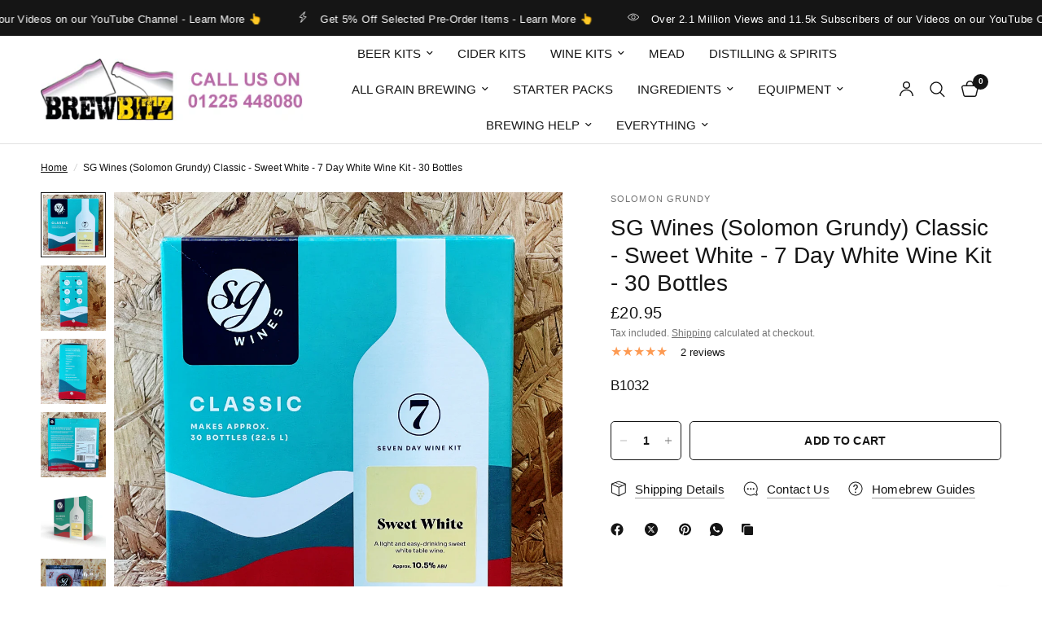

--- FILE ---
content_type: text/html; charset=utf-8
request_url: https://www.brewbitz.com/products/solomon-grundy-original-medium-sweet-white-7-day-wine-kit-30-bottle
body_size: 83413
content:
<!doctype html><html class="no-js" lang="en" dir="ltr">
<head>
	<meta charset="utf-8">
	<meta http-equiv="X-UA-Compatible" content="IE=edge,chrome=1">
	<meta name="viewport" content="width=device-width, initial-scale=1, maximum-scale=5, viewport-fit=cover">
	<meta name="theme-color" content="#ffffff">
	<link rel="canonical" href="https://www.brewbitz.com/products/solomon-grundy-original-medium-sweet-white-7-day-wine-kit-30-bottle">
	<link rel="preconnect" href="https://cdn.shopify.com" crossorigin>
	<link rel="preload" as="style" href="//www.brewbitz.com/cdn/shop/t/32/assets/app.css?v=74817624028541950321744812601">
<link rel="preload" as="style" href="//www.brewbitz.com/cdn/shop/t/32/assets/product.css?v=19960244147823135091744812602">
<link rel="preload" as="image" href="//www.brewbitz.com/cdn/shop/files/SG_Wines_Classic_Sweet_White_7_Day_White_Wine_Kit.jpg?v=1731931197&width=375" imagesrcset="//www.brewbitz.com/cdn/shop/files/SG_Wines_Classic_Sweet_White_7_Day_White_Wine_Kit.jpg?v=1731931197&width=375 375w,//www.brewbitz.com/cdn/shop/files/SG_Wines_Classic_Sweet_White_7_Day_White_Wine_Kit.jpg?v=1731931197&width=640 640w,//www.brewbitz.com/cdn/shop/files/SG_Wines_Classic_Sweet_White_7_Day_White_Wine_Kit.jpg?v=1731931197&width=960 960w,//www.brewbitz.com/cdn/shop/files/SG_Wines_Classic_Sweet_White_7_Day_White_Wine_Kit.jpg?v=1731931197&width=1280 1280w" imagesizes="auto">




<link href="//www.brewbitz.com/cdn/shop/t/32/assets/animations.min.js?v=125778792411641688251744812601" as="script" rel="preload">

<link href="//www.brewbitz.com/cdn/shop/t/32/assets/header.js?v=53973329853117484881744812601" as="script" rel="preload">
<link href="//www.brewbitz.com/cdn/shop/t/32/assets/vendor.min.js?v=57769212839167613861744812602" as="script" rel="preload">
<link href="//www.brewbitz.com/cdn/shop/t/32/assets/app.js?v=89645300483317431361758769338" as="script" rel="preload">
<link href="//www.brewbitz.com/cdn/shop/t/32/assets/slideshow.js?v=77914080626843417591744812602" as="script" rel="preload">

<script>
window.lazySizesConfig = window.lazySizesConfig || {};
window.lazySizesConfig.expand = 250;
window.lazySizesConfig.loadMode = 1;
window.lazySizesConfig.loadHidden = false;
</script>


	<link rel="icon" type="image/png" href="//www.brewbitz.com/cdn/shop/files/BREW_FavIcon.jpg?crop=center&height=32&v=1660818498&width=32">

	<title>
	Solomon Grundy Classic - Medium Sweet White - 7 Day White Wine Kit - 30 Bottle - SG Wines For Sale &ndash; Brewbitz
	</title>

	
	<meta name="description" content="Make 30 Bottles of wine in just 7 days. Buy this SG Wines Solomon Grundy Classic - Medium Sweet White wine kit. For sale and available to buy this online in our Wine &amp; Beer Homebrew Shop web store, with Fast UK Delivery &amp; FREE delivery on all orders over £70!">
	


<meta property="og:site_name" content="Brewbitz">
<meta property="og:url" content="https://www.brewbitz.com/products/solomon-grundy-original-medium-sweet-white-7-day-wine-kit-30-bottle">
<meta property="og:title" content="Solomon Grundy Classic - Medium Sweet White - 7 Day White Wine Kit - 30 Bottle - SG Wines For Sale">
<meta property="og:type" content="product">
<meta property="og:description" content="Make 30 Bottles of wine in just 7 days. Buy this SG Wines Solomon Grundy Classic - Medium Sweet White wine kit. For sale and available to buy this online in our Wine &amp; Beer Homebrew Shop web store, with Fast UK Delivery &amp; FREE delivery on all orders over £70!"><meta property="og:image" content="http://www.brewbitz.com/cdn/shop/files/SG_Wines_Classic_Sweet_White_7_Day_White_Wine_Kit.jpg?v=1731931197">
  <meta property="og:image:secure_url" content="https://www.brewbitz.com/cdn/shop/files/SG_Wines_Classic_Sweet_White_7_Day_White_Wine_Kit.jpg?v=1731931197">
  <meta property="og:image:width" content="1000">
  <meta property="og:image:height" content="1000"><meta property="og:price:amount" content="20.95">
  <meta property="og:price:currency" content="GBP"><meta name="twitter:site" content="@https://x.com/BrewbitzUK"><meta name="twitter:card" content="summary_large_image">
<meta name="twitter:title" content="Solomon Grundy Classic - Medium Sweet White - 7 Day White Wine Kit - 30 Bottle - SG Wines For Sale">
<meta name="twitter:description" content="Make 30 Bottles of wine in just 7 days. Buy this SG Wines Solomon Grundy Classic - Medium Sweet White wine kit. For sale and available to buy this online in our Wine &amp; Beer Homebrew Shop web store, with Fast UK Delivery &amp; FREE delivery on all orders over £70!">


	<link href="//www.brewbitz.com/cdn/shop/t/32/assets/app.css?v=74817624028541950321744812601" rel="stylesheet" type="text/css" media="all" />

	<style data-shopify>
	



h1,h2,h3,h4,h5,h6,
	.h1,.h2,.h3,.h4,.h5,.h6,
	.logolink.text-logo,
	.heading-font,
	.h1-xlarge,
	.h1-large,
	.customer-addresses .my-address .address-index {
		font-style: normal;
		font-weight: 400;
		font-family: "system_ui", -apple-system, 'Segoe UI', Roboto, 'Helvetica Neue', 'Noto Sans', 'Liberation Sans', Arial, sans-serif, 'Apple Color Emoji', 'Segoe UI Emoji', 'Segoe UI Symbol', 'Noto Color Emoji';
	}
	body,
	.body-font,
	.thb-product-detail .product-title {
		font-style: normal;
		font-weight: 400;
		font-family: "system_ui", -apple-system, 'Segoe UI', Roboto, 'Helvetica Neue', 'Noto Sans', 'Liberation Sans', Arial, sans-serif, 'Apple Color Emoji', 'Segoe UI Emoji', 'Segoe UI Symbol', 'Noto Color Emoji';
	}
	:root {
		--mobile-swipe-width: calc(90vw - 30px);
		--font-body-scale: 1.0;
		--font-body-line-height-scale: 1.0;
		--font-body-letter-spacing: 0.0em;
		--font-body-medium-weight: 500;
    --font-body-bold-weight: 700;
		--font-announcement-scale: 1.0;
		--font-heading-scale: 1.0;
		--font-heading-line-height-scale: 1.0;
		--font-heading-letter-spacing: 0.0em;
		--font-navigation-scale: 1.0;
		--navigation-item-spacing: 15px;
		--font-product-title-scale: 1.0;
		--font-product-title-line-height-scale: 1.0;
		--button-letter-spacing: 0.02em;

		--bg-body: #ffffff;
		--bg-body-rgb: 255,255,255;
		--bg-body-darken: #f7f7f7;
		--payment-terms-background-color: #ffffff;
		--color-body: #151515;
		--color-body-rgb: 21,21,21;
		--color-accent: #151515;
		--color-accent-rgb: 21,21,21;
		--color-border: #E2E2E2;
		--color-form-border: #dedede;
		--color-overlay-rgb: 0,0,0;

		--shopify-accelerated-checkout-button-block-size: 48px;
		--shopify-accelerated-checkout-inline-alignment: center;
		--shopify-accelerated-checkout-skeleton-animation-duration: 0.25s;

		--color-announcement-bar-text: #ffffff;
		--color-announcement-bar-bg: #151515;

		--color-header-bg: #ffffff;
		--color-header-bg-rgb: 255,255,255;
		--color-header-text: #151515;
		--color-header-text-rgb: 21,21,21;
		--color-header-links: #151515;
		--color-header-links-rgb: 21,21,21;
		--color-header-links-hover: #151515;
		--color-header-icons: #151515;
		--color-header-border: #E2E2E2;

		--solid-button-background: #0047ff;
		--solid-button-label: #ffffff;
		--outline-button-label: #151515;
		--button-border-radius: 5px;
		--shopify-accelerated-checkout-button-border-radius: 5px;

		--color-price: #151515;
		--color-price-discounted: #ee3b45;
		--color-star: #FD9A52;
		--color-dots: #151515;

		--color-inventory-instock: #279A4B;
		--color-inventory-lowstock: #FB9E5B;

		--section-spacing-mobile: 50px;
		--section-spacing-desktop: 90px;

		--color-badge-text: #ffffff;
		--color-badge-sold-out: #939393;
		--color-badge-sale: #151515;
		
		--color-badge-preorder: #666666;
		--badge-corner-radius: 13px;

		--color-footer-text: #FFFFFF;
		--color-footer-text-rgb: 255,255,255;
		--color-footer-link: #ffffff;
		--color-footer-link-hover: #FFFFFF;
		--color-footer-border: #444444;
		--color-footer-border-rgb: 68,68,68;
		--color-footer-bg: #151515;
	}



</style>


	<script>
		window.theme = window.theme || {};
		theme = {
			settings: {
				money_with_currency_format:"£{{amount}}",
				cart_drawer:false,
				product_id: 3765856698421,
			},
			routes: {
				root_url: '/',
				cart_url: '/cart',
				cart_add_url: '/cart/add',
				search_url: '/search',
				cart_change_url: '/cart/change',
				cart_update_url: '/cart/update',
				cart_clear_url: '/cart/clear',
				predictive_search_url: '/search/suggest',
			},
			variantStrings: {
        addToCart: `Add to cart`,
        soldOut: `Sold out`,
        unavailable: `Unavailable`,
        preOrder: `Pre-order`,
      },
			strings: {
				requiresTerms: `You must agree with the terms and conditions of sales to check out`,
				shippingEstimatorNoResults: `Sorry, we do not ship to your address.`,
				shippingEstimatorOneResult: `There is one shipping rate for your address:`,
				shippingEstimatorMultipleResults: `There are several shipping rates for your address:`,
				shippingEstimatorError: `One or more error occurred while retrieving shipping rates:`
			}
		};
	</script>
	<script>window.performance && window.performance.mark && window.performance.mark('shopify.content_for_header.start');</script><meta name="facebook-domain-verification" content="7ujou3i7h8iuw28ra198zn0v2nkspk">
<meta id="shopify-digital-wallet" name="shopify-digital-wallet" content="/25751748661/digital_wallets/dialog">
<meta name="shopify-checkout-api-token" content="eba22b852f6a4c0f1624873f7b38290a">
<meta id="in-context-paypal-metadata" data-shop-id="25751748661" data-venmo-supported="false" data-environment="production" data-locale="en_US" data-paypal-v4="true" data-currency="GBP">
<link rel="alternate" type="application/json+oembed" href="https://www.brewbitz.com/products/solomon-grundy-original-medium-sweet-white-7-day-wine-kit-30-bottle.oembed">
<script async="async" src="/checkouts/internal/preloads.js?locale=en-GB"></script>
<link rel="preconnect" href="https://shop.app" crossorigin="anonymous">
<script async="async" src="https://shop.app/checkouts/internal/preloads.js?locale=en-GB&shop_id=25751748661" crossorigin="anonymous"></script>
<script id="apple-pay-shop-capabilities" type="application/json">{"shopId":25751748661,"countryCode":"GB","currencyCode":"GBP","merchantCapabilities":["supports3DS"],"merchantId":"gid:\/\/shopify\/Shop\/25751748661","merchantName":"Brewbitz","requiredBillingContactFields":["postalAddress","email","phone"],"requiredShippingContactFields":["postalAddress","email","phone"],"shippingType":"shipping","supportedNetworks":["visa","maestro","masterCard","amex","discover","elo"],"total":{"type":"pending","label":"Brewbitz","amount":"1.00"},"shopifyPaymentsEnabled":true,"supportsSubscriptions":true}</script>
<script id="shopify-features" type="application/json">{"accessToken":"eba22b852f6a4c0f1624873f7b38290a","betas":["rich-media-storefront-analytics"],"domain":"www.brewbitz.com","predictiveSearch":true,"shopId":25751748661,"locale":"en"}</script>
<script>var Shopify = Shopify || {};
Shopify.shop = "brewbitz.myshopify.com";
Shopify.locale = "en";
Shopify.currency = {"active":"GBP","rate":"1.0"};
Shopify.country = "GB";
Shopify.theme = {"name":"Reformation II","id":179597050239,"schema_name":"Reformation","schema_version":"8.3.0","theme_store_id":1762,"role":"main"};
Shopify.theme.handle = "null";
Shopify.theme.style = {"id":null,"handle":null};
Shopify.cdnHost = "www.brewbitz.com/cdn";
Shopify.routes = Shopify.routes || {};
Shopify.routes.root = "/";</script>
<script type="module">!function(o){(o.Shopify=o.Shopify||{}).modules=!0}(window);</script>
<script>!function(o){function n(){var o=[];function n(){o.push(Array.prototype.slice.apply(arguments))}return n.q=o,n}var t=o.Shopify=o.Shopify||{};t.loadFeatures=n(),t.autoloadFeatures=n()}(window);</script>
<script>
  window.ShopifyPay = window.ShopifyPay || {};
  window.ShopifyPay.apiHost = "shop.app\/pay";
  window.ShopifyPay.redirectState = null;
</script>
<script id="shop-js-analytics" type="application/json">{"pageType":"product"}</script>
<script defer="defer" async type="module" src="//www.brewbitz.com/cdn/shopifycloud/shop-js/modules/v2/client.init-shop-cart-sync_BdyHc3Nr.en.esm.js"></script>
<script defer="defer" async type="module" src="//www.brewbitz.com/cdn/shopifycloud/shop-js/modules/v2/chunk.common_Daul8nwZ.esm.js"></script>
<script type="module">
  await import("//www.brewbitz.com/cdn/shopifycloud/shop-js/modules/v2/client.init-shop-cart-sync_BdyHc3Nr.en.esm.js");
await import("//www.brewbitz.com/cdn/shopifycloud/shop-js/modules/v2/chunk.common_Daul8nwZ.esm.js");

  window.Shopify.SignInWithShop?.initShopCartSync?.({"fedCMEnabled":true,"windoidEnabled":true});

</script>
<script>
  window.Shopify = window.Shopify || {};
  if (!window.Shopify.featureAssets) window.Shopify.featureAssets = {};
  window.Shopify.featureAssets['shop-js'] = {"shop-cart-sync":["modules/v2/client.shop-cart-sync_QYOiDySF.en.esm.js","modules/v2/chunk.common_Daul8nwZ.esm.js"],"init-fed-cm":["modules/v2/client.init-fed-cm_DchLp9rc.en.esm.js","modules/v2/chunk.common_Daul8nwZ.esm.js"],"shop-button":["modules/v2/client.shop-button_OV7bAJc5.en.esm.js","modules/v2/chunk.common_Daul8nwZ.esm.js"],"init-windoid":["modules/v2/client.init-windoid_DwxFKQ8e.en.esm.js","modules/v2/chunk.common_Daul8nwZ.esm.js"],"shop-cash-offers":["modules/v2/client.shop-cash-offers_DWtL6Bq3.en.esm.js","modules/v2/chunk.common_Daul8nwZ.esm.js","modules/v2/chunk.modal_CQq8HTM6.esm.js"],"shop-toast-manager":["modules/v2/client.shop-toast-manager_CX9r1SjA.en.esm.js","modules/v2/chunk.common_Daul8nwZ.esm.js"],"init-shop-email-lookup-coordinator":["modules/v2/client.init-shop-email-lookup-coordinator_UhKnw74l.en.esm.js","modules/v2/chunk.common_Daul8nwZ.esm.js"],"pay-button":["modules/v2/client.pay-button_DzxNnLDY.en.esm.js","modules/v2/chunk.common_Daul8nwZ.esm.js"],"avatar":["modules/v2/client.avatar_BTnouDA3.en.esm.js"],"init-shop-cart-sync":["modules/v2/client.init-shop-cart-sync_BdyHc3Nr.en.esm.js","modules/v2/chunk.common_Daul8nwZ.esm.js"],"shop-login-button":["modules/v2/client.shop-login-button_D8B466_1.en.esm.js","modules/v2/chunk.common_Daul8nwZ.esm.js","modules/v2/chunk.modal_CQq8HTM6.esm.js"],"init-customer-accounts-sign-up":["modules/v2/client.init-customer-accounts-sign-up_C8fpPm4i.en.esm.js","modules/v2/client.shop-login-button_D8B466_1.en.esm.js","modules/v2/chunk.common_Daul8nwZ.esm.js","modules/v2/chunk.modal_CQq8HTM6.esm.js"],"init-shop-for-new-customer-accounts":["modules/v2/client.init-shop-for-new-customer-accounts_CVTO0Ztu.en.esm.js","modules/v2/client.shop-login-button_D8B466_1.en.esm.js","modules/v2/chunk.common_Daul8nwZ.esm.js","modules/v2/chunk.modal_CQq8HTM6.esm.js"],"init-customer-accounts":["modules/v2/client.init-customer-accounts_dRgKMfrE.en.esm.js","modules/v2/client.shop-login-button_D8B466_1.en.esm.js","modules/v2/chunk.common_Daul8nwZ.esm.js","modules/v2/chunk.modal_CQq8HTM6.esm.js"],"shop-follow-button":["modules/v2/client.shop-follow-button_CkZpjEct.en.esm.js","modules/v2/chunk.common_Daul8nwZ.esm.js","modules/v2/chunk.modal_CQq8HTM6.esm.js"],"lead-capture":["modules/v2/client.lead-capture_BntHBhfp.en.esm.js","modules/v2/chunk.common_Daul8nwZ.esm.js","modules/v2/chunk.modal_CQq8HTM6.esm.js"],"checkout-modal":["modules/v2/client.checkout-modal_CfxcYbTm.en.esm.js","modules/v2/chunk.common_Daul8nwZ.esm.js","modules/v2/chunk.modal_CQq8HTM6.esm.js"],"shop-login":["modules/v2/client.shop-login_Da4GZ2H6.en.esm.js","modules/v2/chunk.common_Daul8nwZ.esm.js","modules/v2/chunk.modal_CQq8HTM6.esm.js"],"payment-terms":["modules/v2/client.payment-terms_MV4M3zvL.en.esm.js","modules/v2/chunk.common_Daul8nwZ.esm.js","modules/v2/chunk.modal_CQq8HTM6.esm.js"]};
</script>
<script>(function() {
  var isLoaded = false;
  function asyncLoad() {
    if (isLoaded) return;
    isLoaded = true;
    var urls = ["https:\/\/shopify.orderdeadline.com\/app\/frontend\/js\/order-deadline.min.js?shop=brewbitz.myshopify.com","https:\/\/cdn-app.cart-bot.net\/public\/js\/append.js?shop=brewbitz.myshopify.com","https:\/\/script.pop-convert.com\/new-micro\/production.pc.min.js?unique_id=brewbitz.myshopify.com\u0026shop=brewbitz.myshopify.com","https:\/\/cdn.s3.pop-convert.com\/pcjs.production.min.js?unique_id=brewbitz.myshopify.com\u0026shop=brewbitz.myshopify.com"];
    for (var i = 0; i < urls.length; i++) {
      var s = document.createElement('script');
      s.type = 'text/javascript';
      s.async = true;
      s.src = urls[i];
      var x = document.getElementsByTagName('script')[0];
      x.parentNode.insertBefore(s, x);
    }
  };
  if(window.attachEvent) {
    window.attachEvent('onload', asyncLoad);
  } else {
    window.addEventListener('load', asyncLoad, false);
  }
})();</script>
<script id="__st">var __st={"a":25751748661,"offset":0,"reqid":"504faf8d-814f-450c-bd8f-2fdf2dc6ac9e-1768965392","pageurl":"www.brewbitz.com\/products\/solomon-grundy-original-medium-sweet-white-7-day-wine-kit-30-bottle","u":"a98ded40c852","p":"product","rtyp":"product","rid":3765856698421};</script>
<script>window.ShopifyPaypalV4VisibilityTracking = true;</script>
<script id="captcha-bootstrap">!function(){'use strict';const t='contact',e='account',n='new_comment',o=[[t,t],['blogs',n],['comments',n],[t,'customer']],c=[[e,'customer_login'],[e,'guest_login'],[e,'recover_customer_password'],[e,'create_customer']],r=t=>t.map((([t,e])=>`form[action*='/${t}']:not([data-nocaptcha='true']) input[name='form_type'][value='${e}']`)).join(','),a=t=>()=>t?[...document.querySelectorAll(t)].map((t=>t.form)):[];function s(){const t=[...o],e=r(t);return a(e)}const i='password',u='form_key',d=['recaptcha-v3-token','g-recaptcha-response','h-captcha-response',i],f=()=>{try{return window.sessionStorage}catch{return}},m='__shopify_v',_=t=>t.elements[u];function p(t,e,n=!1){try{const o=window.sessionStorage,c=JSON.parse(o.getItem(e)),{data:r}=function(t){const{data:e,action:n}=t;return t[m]||n?{data:e,action:n}:{data:t,action:n}}(c);for(const[e,n]of Object.entries(r))t.elements[e]&&(t.elements[e].value=n);n&&o.removeItem(e)}catch(o){console.error('form repopulation failed',{error:o})}}const l='form_type',E='cptcha';function T(t){t.dataset[E]=!0}const w=window,h=w.document,L='Shopify',v='ce_forms',y='captcha';let A=!1;((t,e)=>{const n=(g='f06e6c50-85a8-45c8-87d0-21a2b65856fe',I='https://cdn.shopify.com/shopifycloud/storefront-forms-hcaptcha/ce_storefront_forms_captcha_hcaptcha.v1.5.2.iife.js',D={infoText:'Protected by hCaptcha',privacyText:'Privacy',termsText:'Terms'},(t,e,n)=>{const o=w[L][v],c=o.bindForm;if(c)return c(t,g,e,D).then(n);var r;o.q.push([[t,g,e,D],n]),r=I,A||(h.body.append(Object.assign(h.createElement('script'),{id:'captcha-provider',async:!0,src:r})),A=!0)});var g,I,D;w[L]=w[L]||{},w[L][v]=w[L][v]||{},w[L][v].q=[],w[L][y]=w[L][y]||{},w[L][y].protect=function(t,e){n(t,void 0,e),T(t)},Object.freeze(w[L][y]),function(t,e,n,w,h,L){const[v,y,A,g]=function(t,e,n){const i=e?o:[],u=t?c:[],d=[...i,...u],f=r(d),m=r(i),_=r(d.filter((([t,e])=>n.includes(e))));return[a(f),a(m),a(_),s()]}(w,h,L),I=t=>{const e=t.target;return e instanceof HTMLFormElement?e:e&&e.form},D=t=>v().includes(t);t.addEventListener('submit',(t=>{const e=I(t);if(!e)return;const n=D(e)&&!e.dataset.hcaptchaBound&&!e.dataset.recaptchaBound,o=_(e),c=g().includes(e)&&(!o||!o.value);(n||c)&&t.preventDefault(),c&&!n&&(function(t){try{if(!f())return;!function(t){const e=f();if(!e)return;const n=_(t);if(!n)return;const o=n.value;o&&e.removeItem(o)}(t);const e=Array.from(Array(32),(()=>Math.random().toString(36)[2])).join('');!function(t,e){_(t)||t.append(Object.assign(document.createElement('input'),{type:'hidden',name:u})),t.elements[u].value=e}(t,e),function(t,e){const n=f();if(!n)return;const o=[...t.querySelectorAll(`input[type='${i}']`)].map((({name:t})=>t)),c=[...d,...o],r={};for(const[a,s]of new FormData(t).entries())c.includes(a)||(r[a]=s);n.setItem(e,JSON.stringify({[m]:1,action:t.action,data:r}))}(t,e)}catch(e){console.error('failed to persist form',e)}}(e),e.submit())}));const S=(t,e)=>{t&&!t.dataset[E]&&(n(t,e.some((e=>e===t))),T(t))};for(const o of['focusin','change'])t.addEventListener(o,(t=>{const e=I(t);D(e)&&S(e,y())}));const B=e.get('form_key'),M=e.get(l),P=B&&M;t.addEventListener('DOMContentLoaded',(()=>{const t=y();if(P)for(const e of t)e.elements[l].value===M&&p(e,B);[...new Set([...A(),...v().filter((t=>'true'===t.dataset.shopifyCaptcha))])].forEach((e=>S(e,t)))}))}(h,new URLSearchParams(w.location.search),n,t,e,['guest_login'])})(!0,!0)}();</script>
<script integrity="sha256-4kQ18oKyAcykRKYeNunJcIwy7WH5gtpwJnB7kiuLZ1E=" data-source-attribution="shopify.loadfeatures" defer="defer" src="//www.brewbitz.com/cdn/shopifycloud/storefront/assets/storefront/load_feature-a0a9edcb.js" crossorigin="anonymous"></script>
<script crossorigin="anonymous" defer="defer" src="//www.brewbitz.com/cdn/shopifycloud/storefront/assets/shopify_pay/storefront-65b4c6d7.js?v=20250812"></script>
<script data-source-attribution="shopify.dynamic_checkout.dynamic.init">var Shopify=Shopify||{};Shopify.PaymentButton=Shopify.PaymentButton||{isStorefrontPortableWallets:!0,init:function(){window.Shopify.PaymentButton.init=function(){};var t=document.createElement("script");t.src="https://www.brewbitz.com/cdn/shopifycloud/portable-wallets/latest/portable-wallets.en.js",t.type="module",document.head.appendChild(t)}};
</script>
<script data-source-attribution="shopify.dynamic_checkout.buyer_consent">
  function portableWalletsHideBuyerConsent(e){var t=document.getElementById("shopify-buyer-consent"),n=document.getElementById("shopify-subscription-policy-button");t&&n&&(t.classList.add("hidden"),t.setAttribute("aria-hidden","true"),n.removeEventListener("click",e))}function portableWalletsShowBuyerConsent(e){var t=document.getElementById("shopify-buyer-consent"),n=document.getElementById("shopify-subscription-policy-button");t&&n&&(t.classList.remove("hidden"),t.removeAttribute("aria-hidden"),n.addEventListener("click",e))}window.Shopify?.PaymentButton&&(window.Shopify.PaymentButton.hideBuyerConsent=portableWalletsHideBuyerConsent,window.Shopify.PaymentButton.showBuyerConsent=portableWalletsShowBuyerConsent);
</script>
<script data-source-attribution="shopify.dynamic_checkout.cart.bootstrap">document.addEventListener("DOMContentLoaded",(function(){function t(){return document.querySelector("shopify-accelerated-checkout-cart, shopify-accelerated-checkout")}if(t())Shopify.PaymentButton.init();else{new MutationObserver((function(e,n){t()&&(Shopify.PaymentButton.init(),n.disconnect())})).observe(document.body,{childList:!0,subtree:!0})}}));
</script>
<script id='scb4127' type='text/javascript' async='' src='https://www.brewbitz.com/cdn/shopifycloud/privacy-banner/storefront-banner.js'></script><link id="shopify-accelerated-checkout-styles" rel="stylesheet" media="screen" href="https://www.brewbitz.com/cdn/shopifycloud/portable-wallets/latest/accelerated-checkout-backwards-compat.css" crossorigin="anonymous">
<style id="shopify-accelerated-checkout-cart">
        #shopify-buyer-consent {
  margin-top: 1em;
  display: inline-block;
  width: 100%;
}

#shopify-buyer-consent.hidden {
  display: none;
}

#shopify-subscription-policy-button {
  background: none;
  border: none;
  padding: 0;
  text-decoration: underline;
  font-size: inherit;
  cursor: pointer;
}

#shopify-subscription-policy-button::before {
  box-shadow: none;
}

      </style>

<script>window.performance && window.performance.mark && window.performance.mark('shopify.content_for_header.end');</script> <!-- Header hook for plugins -->

	<script>document.documentElement.className = document.documentElement.className.replace('no-js', 'js');</script>
	
<!-- BEGIN app block: shopify://apps/judge-me-reviews/blocks/judgeme_core/61ccd3b1-a9f2-4160-9fe9-4fec8413e5d8 --><!-- Start of Judge.me Core -->






<link rel="dns-prefetch" href="https://cdnwidget.judge.me">
<link rel="dns-prefetch" href="https://cdn.judge.me">
<link rel="dns-prefetch" href="https://cdn1.judge.me">
<link rel="dns-prefetch" href="https://api.judge.me">

<script data-cfasync='false' class='jdgm-settings-script'>window.jdgmSettings={"pagination":5,"disable_web_reviews":false,"badge_no_review_text":"No reviews","badge_n_reviews_text":"{{ n }} review/reviews","hide_badge_preview_if_no_reviews":true,"badge_hide_text":false,"enforce_center_preview_badge":false,"widget_title":"Customer Reviews","widget_open_form_text":"Write a review","widget_close_form_text":"Cancel review","widget_refresh_page_text":"Refresh page","widget_summary_text":"Based on {{ number_of_reviews }} review/reviews","widget_no_review_text":"Be the first to write a review","widget_name_field_text":"Display name","widget_verified_name_field_text":"Verified Name (public)","widget_name_placeholder_text":"Display name","widget_required_field_error_text":"This field is required.","widget_email_field_text":"Email address","widget_verified_email_field_text":"Verified Email (private, can not be edited)","widget_email_placeholder_text":"Your email address","widget_email_field_error_text":"Please enter a valid email address.","widget_rating_field_text":"Rating","widget_review_title_field_text":"Review Title","widget_review_title_placeholder_text":"Give your review a title","widget_review_body_field_text":"Review content","widget_review_body_placeholder_text":"Start writing here...","widget_pictures_field_text":"Picture/Video (optional)","widget_submit_review_text":"Submit Review","widget_submit_verified_review_text":"Submit Verified Review","widget_submit_success_msg_with_auto_publish":"Thank you! Please refresh the page in a few moments to see your review. You can remove or edit your review by logging into \u003ca href='https://judge.me/login' target='_blank' rel='nofollow noopener'\u003eJudge.me\u003c/a\u003e","widget_submit_success_msg_no_auto_publish":"Thank you! Your review will be published as soon as it is approved by the shop admin. You can remove or edit your review by logging into \u003ca href='https://judge.me/login' target='_blank' rel='nofollow noopener'\u003eJudge.me\u003c/a\u003e","widget_show_default_reviews_out_of_total_text":"Showing {{ n_reviews_shown }} out of {{ n_reviews }} reviews.","widget_show_all_link_text":"Show all","widget_show_less_link_text":"Show less","widget_author_said_text":"{{ reviewer_name }} said:","widget_days_text":"{{ n }} days ago","widget_weeks_text":"{{ n }} week/weeks ago","widget_months_text":"{{ n }} month/months ago","widget_years_text":"{{ n }} year/years ago","widget_yesterday_text":"Yesterday","widget_today_text":"Today","widget_replied_text":"\u003e\u003e {{ shop_name }} replied:","widget_read_more_text":"Read more","widget_reviewer_name_as_initial":"","widget_rating_filter_color":"#fbcd0a","widget_rating_filter_see_all_text":"See all reviews","widget_sorting_most_recent_text":"Most Recent","widget_sorting_highest_rating_text":"Highest Rating","widget_sorting_lowest_rating_text":"Lowest Rating","widget_sorting_with_pictures_text":"Only Pictures","widget_sorting_most_helpful_text":"Most Helpful","widget_open_question_form_text":"Ask a question","widget_reviews_subtab_text":"Reviews","widget_questions_subtab_text":"Questions","widget_question_label_text":"Question","widget_answer_label_text":"Answer","widget_question_placeholder_text":"Write your question here","widget_submit_question_text":"Submit Question","widget_question_submit_success_text":"Thank you for your question! We will notify you once it gets answered.","verified_badge_text":"Verified","verified_badge_bg_color":"","verified_badge_text_color":"","verified_badge_placement":"left-of-reviewer-name","widget_review_max_height":"","widget_hide_border":false,"widget_social_share":false,"widget_thumb":false,"widget_review_location_show":false,"widget_location_format":"","all_reviews_include_out_of_store_products":true,"all_reviews_out_of_store_text":"(out of store)","all_reviews_pagination":100,"all_reviews_product_name_prefix_text":"about","enable_review_pictures":true,"enable_question_anwser":false,"widget_theme":"default","review_date_format":"dd/mm/yyyy","default_sort_method":"most-recent","widget_product_reviews_subtab_text":"Product Reviews","widget_shop_reviews_subtab_text":"Shop Reviews","widget_other_products_reviews_text":"Reviews for other products","widget_store_reviews_subtab_text":"Store reviews","widget_no_store_reviews_text":"This store hasn't received any reviews yet","widget_web_restriction_product_reviews_text":"This product hasn't received any reviews yet","widget_no_items_text":"No items found","widget_show_more_text":"Show more","widget_write_a_store_review_text":"Write a Store Review","widget_other_languages_heading":"Reviews in Other Languages","widget_translate_review_text":"Translate review to {{ language }}","widget_translating_review_text":"Translating...","widget_show_original_translation_text":"Show original ({{ language }})","widget_translate_review_failed_text":"Review couldn't be translated.","widget_translate_review_retry_text":"Retry","widget_translate_review_try_again_later_text":"Try again later","show_product_url_for_grouped_product":false,"widget_sorting_pictures_first_text":"Pictures First","show_pictures_on_all_rev_page_mobile":false,"show_pictures_on_all_rev_page_desktop":false,"floating_tab_hide_mobile_install_preference":false,"floating_tab_button_name":"★ Reviews","floating_tab_title":"Let customers speak for us","floating_tab_button_color":"","floating_tab_button_background_color":"","floating_tab_url":"","floating_tab_url_enabled":false,"floating_tab_tab_style":"text","all_reviews_text_badge_text":"Customers rate us {{ shop.metafields.judgeme.all_reviews_rating | round: 1 }}/5 based on {{ shop.metafields.judgeme.all_reviews_count }} reviews.","all_reviews_text_badge_text_branded_style":"{{ shop.metafields.judgeme.all_reviews_rating | round: 1 }} out of 5 stars based on {{ shop.metafields.judgeme.all_reviews_count }} reviews","is_all_reviews_text_badge_a_link":false,"show_stars_for_all_reviews_text_badge":false,"all_reviews_text_badge_url":"","all_reviews_text_style":"branded","all_reviews_text_color_style":"judgeme_brand_color","all_reviews_text_color":"#108474","all_reviews_text_show_jm_brand":true,"featured_carousel_show_header":true,"featured_carousel_title":"Let customers speak for us","testimonials_carousel_title":"Customers are saying","videos_carousel_title":"Real customer stories","cards_carousel_title":"Customers are saying","featured_carousel_count_text":"from {{ n }} reviews","featured_carousel_add_link_to_all_reviews_page":false,"featured_carousel_url":"","featured_carousel_show_images":true,"featured_carousel_autoslide_interval":5,"featured_carousel_arrows_on_the_sides":false,"featured_carousel_height":250,"featured_carousel_width":80,"featured_carousel_image_size":0,"featured_carousel_image_height":250,"featured_carousel_arrow_color":"#eeeeee","verified_count_badge_style":"branded","verified_count_badge_orientation":"horizontal","verified_count_badge_color_style":"judgeme_brand_color","verified_count_badge_color":"#108474","is_verified_count_badge_a_link":false,"verified_count_badge_url":"","verified_count_badge_show_jm_brand":true,"widget_rating_preset_default":5,"widget_first_sub_tab":"product-reviews","widget_show_histogram":true,"widget_histogram_use_custom_color":false,"widget_pagination_use_custom_color":false,"widget_star_use_custom_color":false,"widget_verified_badge_use_custom_color":false,"widget_write_review_use_custom_color":false,"picture_reminder_submit_button":"Upload Pictures","enable_review_videos":false,"mute_video_by_default":false,"widget_sorting_videos_first_text":"Videos First","widget_review_pending_text":"Pending","featured_carousel_items_for_large_screen":3,"social_share_options_order":"Facebook,Twitter","remove_microdata_snippet":true,"disable_json_ld":false,"enable_json_ld_products":false,"preview_badge_show_question_text":false,"preview_badge_no_question_text":"No questions","preview_badge_n_question_text":"{{ number_of_questions }} question/questions","qa_badge_show_icon":false,"qa_badge_position":"same-row","remove_judgeme_branding":false,"widget_add_search_bar":false,"widget_search_bar_placeholder":"Search","widget_sorting_verified_only_text":"Verified only","featured_carousel_theme":"vertical","featured_carousel_show_rating":true,"featured_carousel_show_title":true,"featured_carousel_show_body":true,"featured_carousel_show_date":false,"featured_carousel_show_reviewer":true,"featured_carousel_show_product":false,"featured_carousel_header_background_color":"#108474","featured_carousel_header_text_color":"#ffffff","featured_carousel_name_product_separator":"reviewed","featured_carousel_full_star_background":"#108474","featured_carousel_empty_star_background":"#dadada","featured_carousel_vertical_theme_background":"#f9fafb","featured_carousel_verified_badge_enable":true,"featured_carousel_verified_badge_color":"#108474","featured_carousel_border_style":"round","featured_carousel_review_line_length_limit":3,"featured_carousel_more_reviews_button_text":"Read more reviews","featured_carousel_view_product_button_text":"View product","all_reviews_page_load_reviews_on":"scroll","all_reviews_page_load_more_text":"Load More Reviews","disable_fb_tab_reviews":false,"enable_ajax_cdn_cache":false,"widget_advanced_speed_features":5,"widget_public_name_text":"displayed publicly like","default_reviewer_name":"John Smith","default_reviewer_name_has_non_latin":true,"widget_reviewer_anonymous":"Anonymous","medals_widget_title":"Judge.me Review Medals","medals_widget_background_color":"#f9fafb","medals_widget_position":"footer_all_pages","medals_widget_border_color":"#f9fafb","medals_widget_verified_text_position":"left","medals_widget_use_monochromatic_version":false,"medals_widget_elements_color":"#108474","show_reviewer_avatar":true,"widget_invalid_yt_video_url_error_text":"Not a YouTube video URL","widget_max_length_field_error_text":"Please enter no more than {0} characters.","widget_show_country_flag":false,"widget_show_collected_via_shop_app":true,"widget_verified_by_shop_badge_style":"light","widget_verified_by_shop_text":"Verified by Shop","widget_show_photo_gallery":true,"widget_load_with_code_splitting":true,"widget_ugc_install_preference":false,"widget_ugc_title":"Made by us, Shared by you","widget_ugc_subtitle":"Tag us to see your picture featured in our page","widget_ugc_arrows_color":"#ffffff","widget_ugc_primary_button_text":"Buy Now","widget_ugc_primary_button_background_color":"#108474","widget_ugc_primary_button_text_color":"#ffffff","widget_ugc_primary_button_border_width":"0","widget_ugc_primary_button_border_style":"none","widget_ugc_primary_button_border_color":"#108474","widget_ugc_primary_button_border_radius":"25","widget_ugc_secondary_button_text":"Load More","widget_ugc_secondary_button_background_color":"#ffffff","widget_ugc_secondary_button_text_color":"#108474","widget_ugc_secondary_button_border_width":"2","widget_ugc_secondary_button_border_style":"solid","widget_ugc_secondary_button_border_color":"#108474","widget_ugc_secondary_button_border_radius":"25","widget_ugc_reviews_button_text":"View Reviews","widget_ugc_reviews_button_background_color":"#ffffff","widget_ugc_reviews_button_text_color":"#108474","widget_ugc_reviews_button_border_width":"2","widget_ugc_reviews_button_border_style":"solid","widget_ugc_reviews_button_border_color":"#108474","widget_ugc_reviews_button_border_radius":"25","widget_ugc_reviews_button_link_to":"judgeme-reviews-page","widget_ugc_show_post_date":true,"widget_ugc_max_width":"800","widget_rating_metafield_value_type":true,"widget_primary_color":"#DED015","widget_enable_secondary_color":false,"widget_secondary_color":"#edf5f5","widget_summary_average_rating_text":"{{ average_rating }} out of 5","widget_media_grid_title":"Customer photos \u0026 videos","widget_media_grid_see_more_text":"See more","widget_round_style":false,"widget_show_product_medals":true,"widget_verified_by_judgeme_text":"Verified by Judge.me","widget_show_store_medals":true,"widget_verified_by_judgeme_text_in_store_medals":"Verified by Judge.me","widget_media_field_exceed_quantity_message":"Sorry, we can only accept {{ max_media }} for one review.","widget_media_field_exceed_limit_message":"{{ file_name }} is too large, please select a {{ media_type }} less than {{ size_limit }}MB.","widget_review_submitted_text":"Review Submitted!","widget_question_submitted_text":"Question Submitted!","widget_close_form_text_question":"Cancel","widget_write_your_answer_here_text":"Write your answer here","widget_enabled_branded_link":true,"widget_show_collected_by_judgeme":true,"widget_reviewer_name_color":"","widget_write_review_text_color":"","widget_write_review_bg_color":"","widget_collected_by_judgeme_text":"collected by Judge.me","widget_pagination_type":"standard","widget_load_more_text":"Load More","widget_load_more_color":"#108474","widget_full_review_text":"Full Review","widget_read_more_reviews_text":"Read More Reviews","widget_read_questions_text":"Read Questions","widget_questions_and_answers_text":"Questions \u0026 Answers","widget_verified_by_text":"Verified by","widget_verified_text":"Verified","widget_number_of_reviews_text":"{{ number_of_reviews }} reviews","widget_back_button_text":"Back","widget_next_button_text":"Next","widget_custom_forms_filter_button":"Filters","custom_forms_style":"horizontal","widget_show_review_information":false,"how_reviews_are_collected":"How reviews are collected?","widget_show_review_keywords":false,"widget_gdpr_statement":"How we use your data: We'll only contact you about the review you left, and only if necessary. By submitting your review, you agree to Judge.me's \u003ca href='https://judge.me/terms' target='_blank' rel='nofollow noopener'\u003eterms\u003c/a\u003e, \u003ca href='https://judge.me/privacy' target='_blank' rel='nofollow noopener'\u003eprivacy\u003c/a\u003e and \u003ca href='https://judge.me/content-policy' target='_blank' rel='nofollow noopener'\u003econtent\u003c/a\u003e policies.","widget_multilingual_sorting_enabled":false,"widget_translate_review_content_enabled":false,"widget_translate_review_content_method":"manual","popup_widget_review_selection":"automatically_with_pictures","popup_widget_round_border_style":true,"popup_widget_show_title":true,"popup_widget_show_body":true,"popup_widget_show_reviewer":false,"popup_widget_show_product":true,"popup_widget_show_pictures":true,"popup_widget_use_review_picture":true,"popup_widget_show_on_home_page":true,"popup_widget_show_on_product_page":true,"popup_widget_show_on_collection_page":true,"popup_widget_show_on_cart_page":true,"popup_widget_position":"bottom_left","popup_widget_first_review_delay":5,"popup_widget_duration":5,"popup_widget_interval":5,"popup_widget_review_count":5,"popup_widget_hide_on_mobile":true,"review_snippet_widget_round_border_style":true,"review_snippet_widget_card_color":"#FFFFFF","review_snippet_widget_slider_arrows_background_color":"#FFFFFF","review_snippet_widget_slider_arrows_color":"#000000","review_snippet_widget_star_color":"#108474","show_product_variant":false,"all_reviews_product_variant_label_text":"Variant: ","widget_show_verified_branding":true,"widget_ai_summary_title":"Customers say","widget_ai_summary_disclaimer":"AI-powered review summary based on recent customer reviews","widget_show_ai_summary":false,"widget_show_ai_summary_bg":false,"widget_show_review_title_input":true,"redirect_reviewers_invited_via_email":"review_widget","request_store_review_after_product_review":false,"request_review_other_products_in_order":false,"review_form_color_scheme":"default","review_form_corner_style":"square","review_form_star_color":{},"review_form_text_color":"#333333","review_form_background_color":"#ffffff","review_form_field_background_color":"#fafafa","review_form_button_color":{},"review_form_button_text_color":"#ffffff","review_form_modal_overlay_color":"#000000","review_content_screen_title_text":"How would you rate this product?","review_content_introduction_text":"We would love it if you would share a bit about your experience.","store_review_form_title_text":"How would you rate this store?","store_review_form_introduction_text":"We would love it if you would share a bit about your experience.","show_review_guidance_text":true,"one_star_review_guidance_text":"Poor","five_star_review_guidance_text":"Great","customer_information_screen_title_text":"About you","customer_information_introduction_text":"Please tell us more about you.","custom_questions_screen_title_text":"Your experience in more detail","custom_questions_introduction_text":"Here are a few questions to help us understand more about your experience.","review_submitted_screen_title_text":"Thanks for your review!","review_submitted_screen_thank_you_text":"We are processing it and it will appear on the store soon.","review_submitted_screen_email_verification_text":"Please confirm your email by clicking the link we just sent you. This helps us keep reviews authentic.","review_submitted_request_store_review_text":"Would you like to share your experience of shopping with us?","review_submitted_review_other_products_text":"Would you like to review these products?","store_review_screen_title_text":"Would you like to share your experience of shopping with us?","store_review_introduction_text":"We value your feedback and use it to improve. Please share any thoughts or suggestions you have.","reviewer_media_screen_title_picture_text":"Share a picture","reviewer_media_introduction_picture_text":"Upload a photo to support your review.","reviewer_media_screen_title_video_text":"Share a video","reviewer_media_introduction_video_text":"Upload a video to support your review.","reviewer_media_screen_title_picture_or_video_text":"Share a picture or video","reviewer_media_introduction_picture_or_video_text":"Upload a photo or video to support your review.","reviewer_media_youtube_url_text":"Paste your Youtube URL here","advanced_settings_next_step_button_text":"Next","advanced_settings_close_review_button_text":"Close","modal_write_review_flow":false,"write_review_flow_required_text":"Required","write_review_flow_privacy_message_text":"We respect your privacy.","write_review_flow_anonymous_text":"Post review as anonymous","write_review_flow_visibility_text":"This won't be visible to other customers.","write_review_flow_multiple_selection_help_text":"Select as many as you like","write_review_flow_single_selection_help_text":"Select one option","write_review_flow_required_field_error_text":"This field is required","write_review_flow_invalid_email_error_text":"Please enter a valid email address","write_review_flow_max_length_error_text":"Max. {{ max_length }} characters.","write_review_flow_media_upload_text":"\u003cb\u003eClick to upload\u003c/b\u003e or drag and drop","write_review_flow_gdpr_statement":"We'll only contact you about your review if necessary. By submitting your review, you agree to our \u003ca href='https://judge.me/terms' target='_blank' rel='nofollow noopener'\u003eterms and conditions\u003c/a\u003e and \u003ca href='https://judge.me/privacy' target='_blank' rel='nofollow noopener'\u003eprivacy policy\u003c/a\u003e.","rating_only_reviews_enabled":false,"show_negative_reviews_help_screen":false,"new_review_flow_help_screen_rating_threshold":3,"negative_review_resolution_screen_title_text":"Tell us more","negative_review_resolution_text":"Your experience matters to us. If there were issues with your purchase, we're here to help. Feel free to reach out to us, we'd love the opportunity to make things right.","negative_review_resolution_button_text":"Contact us","negative_review_resolution_proceed_with_review_text":"Leave a review","negative_review_resolution_subject":"Issue with purchase from {{ shop_name }}.{{ order_name }}","preview_badge_collection_page_install_status":false,"widget_review_custom_css":"","preview_badge_custom_css":"","preview_badge_stars_count":"5-stars","featured_carousel_custom_css":"","floating_tab_custom_css":"","all_reviews_widget_custom_css":"","medals_widget_custom_css":"","verified_badge_custom_css":"","all_reviews_text_custom_css":"","transparency_badges_collected_via_store_invite":false,"transparency_badges_from_another_provider":false,"transparency_badges_collected_from_store_visitor":false,"transparency_badges_collected_by_verified_review_provider":false,"transparency_badges_earned_reward":false,"transparency_badges_collected_via_store_invite_text":"Review collected via store invitation","transparency_badges_from_another_provider_text":"Review collected from another provider","transparency_badges_collected_from_store_visitor_text":"Review collected from a store visitor","transparency_badges_written_in_google_text":"Review written in Google","transparency_badges_written_in_etsy_text":"Review written in Etsy","transparency_badges_written_in_shop_app_text":"Review written in Shop App","transparency_badges_earned_reward_text":"Review earned a reward for future purchase","product_review_widget_per_page":10,"widget_store_review_label_text":"Review about the store","checkout_comment_extension_title_on_product_page":"Customer Comments","checkout_comment_extension_num_latest_comment_show":5,"checkout_comment_extension_format":"name_and_timestamp","checkout_comment_customer_name":"last_initial","checkout_comment_comment_notification":true,"preview_badge_collection_page_install_preference":false,"preview_badge_home_page_install_preference":false,"preview_badge_product_page_install_preference":false,"review_widget_install_preference":"","review_carousel_install_preference":false,"floating_reviews_tab_install_preference":"none","verified_reviews_count_badge_install_preference":false,"all_reviews_text_install_preference":false,"review_widget_best_location":false,"judgeme_medals_install_preference":false,"review_widget_revamp_enabled":false,"review_widget_qna_enabled":false,"review_widget_header_theme":"minimal","review_widget_widget_title_enabled":true,"review_widget_header_text_size":"medium","review_widget_header_text_weight":"regular","review_widget_average_rating_style":"compact","review_widget_bar_chart_enabled":true,"review_widget_bar_chart_type":"numbers","review_widget_bar_chart_style":"standard","review_widget_expanded_media_gallery_enabled":false,"review_widget_reviews_section_theme":"standard","review_widget_image_style":"thumbnails","review_widget_review_image_ratio":"square","review_widget_stars_size":"medium","review_widget_verified_badge":"standard_text","review_widget_review_title_text_size":"medium","review_widget_review_text_size":"medium","review_widget_review_text_length":"medium","review_widget_number_of_columns_desktop":3,"review_widget_carousel_transition_speed":5,"review_widget_custom_questions_answers_display":"always","review_widget_button_text_color":"#FFFFFF","review_widget_text_color":"#000000","review_widget_lighter_text_color":"#7B7B7B","review_widget_corner_styling":"soft","review_widget_review_word_singular":"review","review_widget_review_word_plural":"reviews","review_widget_voting_label":"Helpful?","review_widget_shop_reply_label":"Reply from {{ shop_name }}:","review_widget_filters_title":"Filters","qna_widget_question_word_singular":"Question","qna_widget_question_word_plural":"Questions","qna_widget_answer_reply_label":"Answer from {{ answerer_name }}:","qna_content_screen_title_text":"Ask a question about this product","qna_widget_question_required_field_error_text":"Please enter your question.","qna_widget_flow_gdpr_statement":"We'll only contact you about your question if necessary. By submitting your question, you agree to our \u003ca href='https://judge.me/terms' target='_blank' rel='nofollow noopener'\u003eterms and conditions\u003c/a\u003e and \u003ca href='https://judge.me/privacy' target='_blank' rel='nofollow noopener'\u003eprivacy policy\u003c/a\u003e.","qna_widget_question_submitted_text":"Thanks for your question!","qna_widget_close_form_text_question":"Close","qna_widget_question_submit_success_text":"We’ll notify you by email when your question is answered.","all_reviews_widget_v2025_enabled":false,"all_reviews_widget_v2025_header_theme":"default","all_reviews_widget_v2025_widget_title_enabled":true,"all_reviews_widget_v2025_header_text_size":"medium","all_reviews_widget_v2025_header_text_weight":"regular","all_reviews_widget_v2025_average_rating_style":"compact","all_reviews_widget_v2025_bar_chart_enabled":true,"all_reviews_widget_v2025_bar_chart_type":"numbers","all_reviews_widget_v2025_bar_chart_style":"standard","all_reviews_widget_v2025_expanded_media_gallery_enabled":false,"all_reviews_widget_v2025_show_store_medals":true,"all_reviews_widget_v2025_show_photo_gallery":true,"all_reviews_widget_v2025_show_review_keywords":false,"all_reviews_widget_v2025_show_ai_summary":false,"all_reviews_widget_v2025_show_ai_summary_bg":false,"all_reviews_widget_v2025_add_search_bar":false,"all_reviews_widget_v2025_default_sort_method":"most-recent","all_reviews_widget_v2025_reviews_per_page":10,"all_reviews_widget_v2025_reviews_section_theme":"default","all_reviews_widget_v2025_image_style":"thumbnails","all_reviews_widget_v2025_review_image_ratio":"square","all_reviews_widget_v2025_stars_size":"medium","all_reviews_widget_v2025_verified_badge":"bold_badge","all_reviews_widget_v2025_review_title_text_size":"medium","all_reviews_widget_v2025_review_text_size":"medium","all_reviews_widget_v2025_review_text_length":"medium","all_reviews_widget_v2025_number_of_columns_desktop":3,"all_reviews_widget_v2025_carousel_transition_speed":5,"all_reviews_widget_v2025_custom_questions_answers_display":"always","all_reviews_widget_v2025_show_product_variant":false,"all_reviews_widget_v2025_show_reviewer_avatar":true,"all_reviews_widget_v2025_reviewer_name_as_initial":"","all_reviews_widget_v2025_review_location_show":false,"all_reviews_widget_v2025_location_format":"","all_reviews_widget_v2025_show_country_flag":false,"all_reviews_widget_v2025_verified_by_shop_badge_style":"light","all_reviews_widget_v2025_social_share":false,"all_reviews_widget_v2025_social_share_options_order":"Facebook,Twitter,LinkedIn,Pinterest","all_reviews_widget_v2025_pagination_type":"standard","all_reviews_widget_v2025_button_text_color":"#FFFFFF","all_reviews_widget_v2025_text_color":"#000000","all_reviews_widget_v2025_lighter_text_color":"#7B7B7B","all_reviews_widget_v2025_corner_styling":"soft","all_reviews_widget_v2025_title":"Customer reviews","all_reviews_widget_v2025_ai_summary_title":"Customers say about this store","all_reviews_widget_v2025_no_review_text":"Be the first to write a review","platform":"shopify","branding_url":"https://app.judge.me/reviews/stores/www.brewbitz.com","branding_text":"Powered by Judge.me","locale":"en","reply_name":"Brewbitz","widget_version":"3.0","footer":true,"autopublish":false,"review_dates":true,"enable_custom_form":false,"shop_use_review_site":true,"shop_locale":"en","enable_multi_locales_translations":true,"show_review_title_input":true,"review_verification_email_status":"always","can_be_branded":true,"reply_name_text":"Brewbitz"};</script> <style class='jdgm-settings-style'>.jdgm-xx{left:0}:root{--jdgm-primary-color: #DED015;--jdgm-secondary-color: rgba(222,208,21,0.1);--jdgm-star-color: #DED015;--jdgm-write-review-text-color: white;--jdgm-write-review-bg-color: #DED015;--jdgm-paginate-color: #DED015;--jdgm-border-radius: 0;--jdgm-reviewer-name-color: #DED015}.jdgm-histogram__bar-content{background-color:#DED015}.jdgm-rev[data-verified-buyer=true] .jdgm-rev__icon.jdgm-rev__icon:after,.jdgm-rev__buyer-badge.jdgm-rev__buyer-badge{color:white;background-color:#DED015}.jdgm-review-widget--small .jdgm-gallery.jdgm-gallery .jdgm-gallery__thumbnail-link:nth-child(8) .jdgm-gallery__thumbnail-wrapper.jdgm-gallery__thumbnail-wrapper:before{content:"See more"}@media only screen and (min-width: 768px){.jdgm-gallery.jdgm-gallery .jdgm-gallery__thumbnail-link:nth-child(8) .jdgm-gallery__thumbnail-wrapper.jdgm-gallery__thumbnail-wrapper:before{content:"See more"}}.jdgm-prev-badge[data-average-rating='0.00']{display:none !important}.jdgm-author-all-initials{display:none !important}.jdgm-author-last-initial{display:none !important}.jdgm-rev-widg__title{visibility:hidden}.jdgm-rev-widg__summary-text{visibility:hidden}.jdgm-prev-badge__text{visibility:hidden}.jdgm-rev__prod-link-prefix:before{content:'about'}.jdgm-rev__variant-label:before{content:'Variant: '}.jdgm-rev__out-of-store-text:before{content:'(out of store)'}@media only screen and (min-width: 768px){.jdgm-rev__pics .jdgm-rev_all-rev-page-picture-separator,.jdgm-rev__pics .jdgm-rev__product-picture{display:none}}@media only screen and (max-width: 768px){.jdgm-rev__pics .jdgm-rev_all-rev-page-picture-separator,.jdgm-rev__pics .jdgm-rev__product-picture{display:none}}.jdgm-preview-badge[data-template="product"]{display:none !important}.jdgm-preview-badge[data-template="collection"]{display:none !important}.jdgm-preview-badge[data-template="index"]{display:none !important}.jdgm-review-widget[data-from-snippet="true"]{display:none !important}.jdgm-verified-count-badget[data-from-snippet="true"]{display:none !important}.jdgm-carousel-wrapper[data-from-snippet="true"]{display:none !important}.jdgm-all-reviews-text[data-from-snippet="true"]{display:none !important}.jdgm-medals-section[data-from-snippet="true"]{display:none !important}.jdgm-ugc-media-wrapper[data-from-snippet="true"]{display:none !important}.jdgm-rev__transparency-badge[data-badge-type="review_collected_via_store_invitation"]{display:none !important}.jdgm-rev__transparency-badge[data-badge-type="review_collected_from_another_provider"]{display:none !important}.jdgm-rev__transparency-badge[data-badge-type="review_collected_from_store_visitor"]{display:none !important}.jdgm-rev__transparency-badge[data-badge-type="review_written_in_etsy"]{display:none !important}.jdgm-rev__transparency-badge[data-badge-type="review_written_in_google_business"]{display:none !important}.jdgm-rev__transparency-badge[data-badge-type="review_written_in_shop_app"]{display:none !important}.jdgm-rev__transparency-badge[data-badge-type="review_earned_for_future_purchase"]{display:none !important}.jdgm-review-snippet-widget .jdgm-rev-snippet-widget__cards-container .jdgm-rev-snippet-card{border-radius:8px;background:#fff}.jdgm-review-snippet-widget .jdgm-rev-snippet-widget__cards-container .jdgm-rev-snippet-card__rev-rating .jdgm-star{color:#108474}.jdgm-review-snippet-widget .jdgm-rev-snippet-widget__prev-btn,.jdgm-review-snippet-widget .jdgm-rev-snippet-widget__next-btn{border-radius:50%;background:#fff}.jdgm-review-snippet-widget .jdgm-rev-snippet-widget__prev-btn>svg,.jdgm-review-snippet-widget .jdgm-rev-snippet-widget__next-btn>svg{fill:#000}.jdgm-full-rev-modal.rev-snippet-widget .jm-mfp-container .jm-mfp-content,.jdgm-full-rev-modal.rev-snippet-widget .jm-mfp-container .jdgm-full-rev__icon,.jdgm-full-rev-modal.rev-snippet-widget .jm-mfp-container .jdgm-full-rev__pic-img,.jdgm-full-rev-modal.rev-snippet-widget .jm-mfp-container .jdgm-full-rev__reply{border-radius:8px}.jdgm-full-rev-modal.rev-snippet-widget .jm-mfp-container .jdgm-full-rev[data-verified-buyer="true"] .jdgm-full-rev__icon::after{border-radius:8px}.jdgm-full-rev-modal.rev-snippet-widget .jm-mfp-container .jdgm-full-rev .jdgm-rev__buyer-badge{border-radius:calc( 8px / 2 )}.jdgm-full-rev-modal.rev-snippet-widget .jm-mfp-container .jdgm-full-rev .jdgm-full-rev__replier::before{content:'Brewbitz'}.jdgm-full-rev-modal.rev-snippet-widget .jm-mfp-container .jdgm-full-rev .jdgm-full-rev__product-button{border-radius:calc( 8px * 6 )}
</style> <style class='jdgm-settings-style'></style>

  
  
  
  <style class='jdgm-miracle-styles'>
  @-webkit-keyframes jdgm-spin{0%{-webkit-transform:rotate(0deg);-ms-transform:rotate(0deg);transform:rotate(0deg)}100%{-webkit-transform:rotate(359deg);-ms-transform:rotate(359deg);transform:rotate(359deg)}}@keyframes jdgm-spin{0%{-webkit-transform:rotate(0deg);-ms-transform:rotate(0deg);transform:rotate(0deg)}100%{-webkit-transform:rotate(359deg);-ms-transform:rotate(359deg);transform:rotate(359deg)}}@font-face{font-family:'JudgemeStar';src:url("[data-uri]") format("woff");font-weight:normal;font-style:normal}.jdgm-star{font-family:'JudgemeStar';display:inline !important;text-decoration:none !important;padding:0 4px 0 0 !important;margin:0 !important;font-weight:bold;opacity:1;-webkit-font-smoothing:antialiased;-moz-osx-font-smoothing:grayscale}.jdgm-star:hover{opacity:1}.jdgm-star:last-of-type{padding:0 !important}.jdgm-star.jdgm--on:before{content:"\e000"}.jdgm-star.jdgm--off:before{content:"\e001"}.jdgm-star.jdgm--half:before{content:"\e002"}.jdgm-widget *{margin:0;line-height:1.4;-webkit-box-sizing:border-box;-moz-box-sizing:border-box;box-sizing:border-box;-webkit-overflow-scrolling:touch}.jdgm-hidden{display:none !important;visibility:hidden !important}.jdgm-temp-hidden{display:none}.jdgm-spinner{width:40px;height:40px;margin:auto;border-radius:50%;border-top:2px solid #eee;border-right:2px solid #eee;border-bottom:2px solid #eee;border-left:2px solid #ccc;-webkit-animation:jdgm-spin 0.8s infinite linear;animation:jdgm-spin 0.8s infinite linear}.jdgm-prev-badge{display:block !important}

</style>


  
  
   


<script data-cfasync='false' class='jdgm-script'>
!function(e){window.jdgm=window.jdgm||{},jdgm.CDN_HOST="https://cdnwidget.judge.me/",jdgm.CDN_HOST_ALT="https://cdn2.judge.me/cdn/widget_frontend/",jdgm.API_HOST="https://api.judge.me/",jdgm.CDN_BASE_URL="https://cdn.shopify.com/extensions/019bdc9e-9889-75cc-9a3d-a887384f20d4/judgeme-extensions-301/assets/",
jdgm.docReady=function(d){(e.attachEvent?"complete"===e.readyState:"loading"!==e.readyState)?
setTimeout(d,0):e.addEventListener("DOMContentLoaded",d)},jdgm.loadCSS=function(d,t,o,a){
!o&&jdgm.loadCSS.requestedUrls.indexOf(d)>=0||(jdgm.loadCSS.requestedUrls.push(d),
(a=e.createElement("link")).rel="stylesheet",a.class="jdgm-stylesheet",a.media="nope!",
a.href=d,a.onload=function(){this.media="all",t&&setTimeout(t)},e.body.appendChild(a))},
jdgm.loadCSS.requestedUrls=[],jdgm.loadJS=function(e,d){var t=new XMLHttpRequest;
t.onreadystatechange=function(){4===t.readyState&&(Function(t.response)(),d&&d(t.response))},
t.open("GET",e),t.onerror=function(){if(e.indexOf(jdgm.CDN_HOST)===0&&jdgm.CDN_HOST_ALT!==jdgm.CDN_HOST){var f=e.replace(jdgm.CDN_HOST,jdgm.CDN_HOST_ALT);jdgm.loadJS(f,d)}},t.send()},jdgm.docReady((function(){(window.jdgmLoadCSS||e.querySelectorAll(
".jdgm-widget, .jdgm-all-reviews-page").length>0)&&(jdgmSettings.widget_load_with_code_splitting?
parseFloat(jdgmSettings.widget_version)>=3?jdgm.loadCSS(jdgm.CDN_HOST+"widget_v3/base.css"):
jdgm.loadCSS(jdgm.CDN_HOST+"widget/base.css"):jdgm.loadCSS(jdgm.CDN_HOST+"shopify_v2.css"),
jdgm.loadJS(jdgm.CDN_HOST+"loa"+"der.js"))}))}(document);
</script>
<noscript><link rel="stylesheet" type="text/css" media="all" href="https://cdnwidget.judge.me/shopify_v2.css"></noscript>

<!-- BEGIN app snippet: theme_fix_tags --><script>
  (function() {
    var jdgmThemeFixes = null;
    if (!jdgmThemeFixes) return;
    var thisThemeFix = jdgmThemeFixes[Shopify.theme.id];
    if (!thisThemeFix) return;

    if (thisThemeFix.html) {
      document.addEventListener("DOMContentLoaded", function() {
        var htmlDiv = document.createElement('div');
        htmlDiv.classList.add('jdgm-theme-fix-html');
        htmlDiv.innerHTML = thisThemeFix.html;
        document.body.append(htmlDiv);
      });
    };

    if (thisThemeFix.css) {
      var styleTag = document.createElement('style');
      styleTag.classList.add('jdgm-theme-fix-style');
      styleTag.innerHTML = thisThemeFix.css;
      document.head.append(styleTag);
    };

    if (thisThemeFix.js) {
      var scriptTag = document.createElement('script');
      scriptTag.classList.add('jdgm-theme-fix-script');
      scriptTag.innerHTML = thisThemeFix.js;
      document.head.append(scriptTag);
    };
  })();
</script>
<!-- END app snippet -->
<!-- End of Judge.me Core -->



<!-- END app block --><!-- BEGIN app block: shopify://apps/cartbot/blocks/cartbot-script-append/f7a44e3b-3901-4412-9d5a-3db0980a9db0 --><script defer="defer">
	/**	Cartbot script loader, version number: 2.0 */
	(function(){
		var loadScript=function(a,b){var c=document.createElement("script");c.type="text/javascript",c.readyState?c.onreadystatechange=function(){("loaded"==c.readyState||"complete"==c.readyState)&&(c.onreadystatechange=null,b())}:c.onload=function(){b()},c.src=a,document.getElementsByTagName("head")[0].appendChild(c)};
		appendScriptUrl('brewbitz.myshopify.com');

		// get script url and append timestamp of last change
		function appendScriptUrl(shop) {

			var timeStamp 			= Math.floor(Date.now() / (1000*1*1));
			var timestampUrl 		= 'https://app.cart-bot.net/public/status/shop/'+shop+'.js?'+timeStamp;
			var backupTimestampUrl 	= 'https://cdn-app.cart-bot.net/public/status/shop/'+shop+'.js?'+timeStamp;

			loadScript(timestampUrl, function() {
				// Append app script
				if (typeof giftbee_settings_updated == 'undefined') {
					giftbee_settings_updated = 'default-by-script';
				}

				var scriptUrl = "https://cdn-app.cart-bot.net/public/js/main.js?shop="+shop+"&"+giftbee_settings_updated;

				loadScript(scriptUrl, function(){});
			}, function() {
				// Failure
				loadScript(backupTimestampUrl, function() {
					// Append app script
					if (typeof giftbee_settings_updated == 'undefined') {
						giftbee_settings_updated = 'default-by-script';
					}

					var scriptUrl = "https://cdn-app.cart-bot.net/public/js/main.js?shop="+shop+"&"+giftbee_settings_updated;

					loadScript(scriptUrl, function(){});
				}, function() {});
			});
		}
	})();

	var CartBotScriptAppended = true;
</script>

<!-- END app block --><script src="https://cdn.shopify.com/extensions/019bdc9e-9889-75cc-9a3d-a887384f20d4/judgeme-extensions-301/assets/loader.js" type="text/javascript" defer="defer"></script>
<script src="https://cdn.shopify.com/extensions/019a4bd6-5189-7b1b-88e6-ae4214511ca1/vite-vue3-typescript-eslint-prettier-32/assets/main.js" type="text/javascript" defer="defer"></script>
<script src="https://cdn.shopify.com/extensions/1f805629-c1d3-44c5-afa0-f2ef641295ef/booster-page-speed-optimizer-1/assets/speed-embed.js" type="text/javascript" defer="defer"></script>
<script src="https://cdn.shopify.com/extensions/019b979b-238a-7e17-847d-ec6cb3db4951/preorderfrontend-174/assets/globo.preorder.min.js" type="text/javascript" defer="defer"></script>
<link href="https://monorail-edge.shopifysvc.com" rel="dns-prefetch">
<script>(function(){if ("sendBeacon" in navigator && "performance" in window) {try {var session_token_from_headers = performance.getEntriesByType('navigation')[0].serverTiming.find(x => x.name == '_s').description;} catch {var session_token_from_headers = undefined;}var session_cookie_matches = document.cookie.match(/_shopify_s=([^;]*)/);var session_token_from_cookie = session_cookie_matches && session_cookie_matches.length === 2 ? session_cookie_matches[1] : "";var session_token = session_token_from_headers || session_token_from_cookie || "";function handle_abandonment_event(e) {var entries = performance.getEntries().filter(function(entry) {return /monorail-edge.shopifysvc.com/.test(entry.name);});if (!window.abandonment_tracked && entries.length === 0) {window.abandonment_tracked = true;var currentMs = Date.now();var navigation_start = performance.timing.navigationStart;var payload = {shop_id: 25751748661,url: window.location.href,navigation_start,duration: currentMs - navigation_start,session_token,page_type: "product"};window.navigator.sendBeacon("https://monorail-edge.shopifysvc.com/v1/produce", JSON.stringify({schema_id: "online_store_buyer_site_abandonment/1.1",payload: payload,metadata: {event_created_at_ms: currentMs,event_sent_at_ms: currentMs}}));}}window.addEventListener('pagehide', handle_abandonment_event);}}());</script>
<script id="web-pixels-manager-setup">(function e(e,d,r,n,o){if(void 0===o&&(o={}),!Boolean(null===(a=null===(i=window.Shopify)||void 0===i?void 0:i.analytics)||void 0===a?void 0:a.replayQueue)){var i,a;window.Shopify=window.Shopify||{};var t=window.Shopify;t.analytics=t.analytics||{};var s=t.analytics;s.replayQueue=[],s.publish=function(e,d,r){return s.replayQueue.push([e,d,r]),!0};try{self.performance.mark("wpm:start")}catch(e){}var l=function(){var e={modern:/Edge?\/(1{2}[4-9]|1[2-9]\d|[2-9]\d{2}|\d{4,})\.\d+(\.\d+|)|Firefox\/(1{2}[4-9]|1[2-9]\d|[2-9]\d{2}|\d{4,})\.\d+(\.\d+|)|Chrom(ium|e)\/(9{2}|\d{3,})\.\d+(\.\d+|)|(Maci|X1{2}).+ Version\/(15\.\d+|(1[6-9]|[2-9]\d|\d{3,})\.\d+)([,.]\d+|)( \(\w+\)|)( Mobile\/\w+|) Safari\/|Chrome.+OPR\/(9{2}|\d{3,})\.\d+\.\d+|(CPU[ +]OS|iPhone[ +]OS|CPU[ +]iPhone|CPU IPhone OS|CPU iPad OS)[ +]+(15[._]\d+|(1[6-9]|[2-9]\d|\d{3,})[._]\d+)([._]\d+|)|Android:?[ /-](13[3-9]|1[4-9]\d|[2-9]\d{2}|\d{4,})(\.\d+|)(\.\d+|)|Android.+Firefox\/(13[5-9]|1[4-9]\d|[2-9]\d{2}|\d{4,})\.\d+(\.\d+|)|Android.+Chrom(ium|e)\/(13[3-9]|1[4-9]\d|[2-9]\d{2}|\d{4,})\.\d+(\.\d+|)|SamsungBrowser\/([2-9]\d|\d{3,})\.\d+/,legacy:/Edge?\/(1[6-9]|[2-9]\d|\d{3,})\.\d+(\.\d+|)|Firefox\/(5[4-9]|[6-9]\d|\d{3,})\.\d+(\.\d+|)|Chrom(ium|e)\/(5[1-9]|[6-9]\d|\d{3,})\.\d+(\.\d+|)([\d.]+$|.*Safari\/(?![\d.]+ Edge\/[\d.]+$))|(Maci|X1{2}).+ Version\/(10\.\d+|(1[1-9]|[2-9]\d|\d{3,})\.\d+)([,.]\d+|)( \(\w+\)|)( Mobile\/\w+|) Safari\/|Chrome.+OPR\/(3[89]|[4-9]\d|\d{3,})\.\d+\.\d+|(CPU[ +]OS|iPhone[ +]OS|CPU[ +]iPhone|CPU IPhone OS|CPU iPad OS)[ +]+(10[._]\d+|(1[1-9]|[2-9]\d|\d{3,})[._]\d+)([._]\d+|)|Android:?[ /-](13[3-9]|1[4-9]\d|[2-9]\d{2}|\d{4,})(\.\d+|)(\.\d+|)|Mobile Safari.+OPR\/([89]\d|\d{3,})\.\d+\.\d+|Android.+Firefox\/(13[5-9]|1[4-9]\d|[2-9]\d{2}|\d{4,})\.\d+(\.\d+|)|Android.+Chrom(ium|e)\/(13[3-9]|1[4-9]\d|[2-9]\d{2}|\d{4,})\.\d+(\.\d+|)|Android.+(UC? ?Browser|UCWEB|U3)[ /]?(15\.([5-9]|\d{2,})|(1[6-9]|[2-9]\d|\d{3,})\.\d+)\.\d+|SamsungBrowser\/(5\.\d+|([6-9]|\d{2,})\.\d+)|Android.+MQ{2}Browser\/(14(\.(9|\d{2,})|)|(1[5-9]|[2-9]\d|\d{3,})(\.\d+|))(\.\d+|)|K[Aa][Ii]OS\/(3\.\d+|([4-9]|\d{2,})\.\d+)(\.\d+|)/},d=e.modern,r=e.legacy,n=navigator.userAgent;return n.match(d)?"modern":n.match(r)?"legacy":"unknown"}(),u="modern"===l?"modern":"legacy",c=(null!=n?n:{modern:"",legacy:""})[u],f=function(e){return[e.baseUrl,"/wpm","/b",e.hashVersion,"modern"===e.buildTarget?"m":"l",".js"].join("")}({baseUrl:d,hashVersion:r,buildTarget:u}),m=function(e){var d=e.version,r=e.bundleTarget,n=e.surface,o=e.pageUrl,i=e.monorailEndpoint;return{emit:function(e){var a=e.status,t=e.errorMsg,s=(new Date).getTime(),l=JSON.stringify({metadata:{event_sent_at_ms:s},events:[{schema_id:"web_pixels_manager_load/3.1",payload:{version:d,bundle_target:r,page_url:o,status:a,surface:n,error_msg:t},metadata:{event_created_at_ms:s}}]});if(!i)return console&&console.warn&&console.warn("[Web Pixels Manager] No Monorail endpoint provided, skipping logging."),!1;try{return self.navigator.sendBeacon.bind(self.navigator)(i,l)}catch(e){}var u=new XMLHttpRequest;try{return u.open("POST",i,!0),u.setRequestHeader("Content-Type","text/plain"),u.send(l),!0}catch(e){return console&&console.warn&&console.warn("[Web Pixels Manager] Got an unhandled error while logging to Monorail."),!1}}}}({version:r,bundleTarget:l,surface:e.surface,pageUrl:self.location.href,monorailEndpoint:e.monorailEndpoint});try{o.browserTarget=l,function(e){var d=e.src,r=e.async,n=void 0===r||r,o=e.onload,i=e.onerror,a=e.sri,t=e.scriptDataAttributes,s=void 0===t?{}:t,l=document.createElement("script"),u=document.querySelector("head"),c=document.querySelector("body");if(l.async=n,l.src=d,a&&(l.integrity=a,l.crossOrigin="anonymous"),s)for(var f in s)if(Object.prototype.hasOwnProperty.call(s,f))try{l.dataset[f]=s[f]}catch(e){}if(o&&l.addEventListener("load",o),i&&l.addEventListener("error",i),u)u.appendChild(l);else{if(!c)throw new Error("Did not find a head or body element to append the script");c.appendChild(l)}}({src:f,async:!0,onload:function(){if(!function(){var e,d;return Boolean(null===(d=null===(e=window.Shopify)||void 0===e?void 0:e.analytics)||void 0===d?void 0:d.initialized)}()){var d=window.webPixelsManager.init(e)||void 0;if(d){var r=window.Shopify.analytics;r.replayQueue.forEach((function(e){var r=e[0],n=e[1],o=e[2];d.publishCustomEvent(r,n,o)})),r.replayQueue=[],r.publish=d.publishCustomEvent,r.visitor=d.visitor,r.initialized=!0}}},onerror:function(){return m.emit({status:"failed",errorMsg:"".concat(f," has failed to load")})},sri:function(e){var d=/^sha384-[A-Za-z0-9+/=]+$/;return"string"==typeof e&&d.test(e)}(c)?c:"",scriptDataAttributes:o}),m.emit({status:"loading"})}catch(e){m.emit({status:"failed",errorMsg:(null==e?void 0:e.message)||"Unknown error"})}}})({shopId: 25751748661,storefrontBaseUrl: "https://www.brewbitz.com",extensionsBaseUrl: "https://extensions.shopifycdn.com/cdn/shopifycloud/web-pixels-manager",monorailEndpoint: "https://monorail-edge.shopifysvc.com/unstable/produce_batch",surface: "storefront-renderer",enabledBetaFlags: ["2dca8a86"],webPixelsConfigList: [{"id":"1948713343","configuration":"{\"webPixelName\":\"Judge.me\"}","eventPayloadVersion":"v1","runtimeContext":"STRICT","scriptVersion":"34ad157958823915625854214640f0bf","type":"APP","apiClientId":683015,"privacyPurposes":["ANALYTICS"],"dataSharingAdjustments":{"protectedCustomerApprovalScopes":["read_customer_email","read_customer_name","read_customer_personal_data","read_customer_phone"]}},{"id":"1463124351","configuration":"{\"pixel_id\":\"1690087215242943\",\"pixel_type\":\"facebook_pixel\"}","eventPayloadVersion":"v1","runtimeContext":"OPEN","scriptVersion":"ca16bc87fe92b6042fbaa3acc2fbdaa6","type":"APP","apiClientId":2329312,"privacyPurposes":["ANALYTICS","MARKETING","SALE_OF_DATA"],"dataSharingAdjustments":{"protectedCustomerApprovalScopes":["read_customer_address","read_customer_email","read_customer_name","read_customer_personal_data","read_customer_phone"]}},{"id":"864158079","configuration":"{\"config\":\"{\\\"google_tag_ids\\\":[\\\"G-243ZJE2T5Q\\\",\\\"GT-PH39D8S\\\",\\\"G-ZLRCLPJNYW\\\"],\\\"target_country\\\":\\\"GB\\\",\\\"gtag_events\\\":[{\\\"type\\\":\\\"begin_checkout\\\",\\\"action_label\\\":[\\\"G-243ZJE2T5Q\\\",\\\"G-ZLRCLPJNYW\\\"]},{\\\"type\\\":\\\"search\\\",\\\"action_label\\\":[\\\"G-243ZJE2T5Q\\\",\\\"G-ZLRCLPJNYW\\\"]},{\\\"type\\\":\\\"view_item\\\",\\\"action_label\\\":[\\\"G-243ZJE2T5Q\\\",\\\"MC-0GD7M63LBQ\\\",\\\"G-ZLRCLPJNYW\\\"]},{\\\"type\\\":\\\"purchase\\\",\\\"action_label\\\":[\\\"G-243ZJE2T5Q\\\",\\\"MC-0GD7M63LBQ\\\",\\\"G-ZLRCLPJNYW\\\"]},{\\\"type\\\":\\\"page_view\\\",\\\"action_label\\\":[\\\"G-243ZJE2T5Q\\\",\\\"MC-0GD7M63LBQ\\\",\\\"G-ZLRCLPJNYW\\\"]},{\\\"type\\\":\\\"add_payment_info\\\",\\\"action_label\\\":[\\\"G-243ZJE2T5Q\\\",\\\"G-ZLRCLPJNYW\\\"]},{\\\"type\\\":\\\"add_to_cart\\\",\\\"action_label\\\":[\\\"G-243ZJE2T5Q\\\",\\\"G-ZLRCLPJNYW\\\"]}],\\\"enable_monitoring_mode\\\":false}\"}","eventPayloadVersion":"v1","runtimeContext":"OPEN","scriptVersion":"b2a88bafab3e21179ed38636efcd8a93","type":"APP","apiClientId":1780363,"privacyPurposes":[],"dataSharingAdjustments":{"protectedCustomerApprovalScopes":["read_customer_address","read_customer_email","read_customer_name","read_customer_personal_data","read_customer_phone"]}},{"id":"25002086","eventPayloadVersion":"1","runtimeContext":"LAX","scriptVersion":"1","type":"CUSTOM","privacyPurposes":["ANALYTICS","MARKETING","SALE_OF_DATA"],"name":"Google Customer Reviews"},{"id":"206504319","eventPayloadVersion":"v1","runtimeContext":"LAX","scriptVersion":"1","type":"CUSTOM","privacyPurposes":["ANALYTICS"],"name":"Google Analytics tag (migrated)"},{"id":"shopify-app-pixel","configuration":"{}","eventPayloadVersion":"v1","runtimeContext":"STRICT","scriptVersion":"0450","apiClientId":"shopify-pixel","type":"APP","privacyPurposes":["ANALYTICS","MARKETING"]},{"id":"shopify-custom-pixel","eventPayloadVersion":"v1","runtimeContext":"LAX","scriptVersion":"0450","apiClientId":"shopify-pixel","type":"CUSTOM","privacyPurposes":["ANALYTICS","MARKETING"]}],isMerchantRequest: false,initData: {"shop":{"name":"Brewbitz","paymentSettings":{"currencyCode":"GBP"},"myshopifyDomain":"brewbitz.myshopify.com","countryCode":"GB","storefrontUrl":"https:\/\/www.brewbitz.com"},"customer":null,"cart":null,"checkout":null,"productVariants":[{"price":{"amount":20.95,"currencyCode":"GBP"},"product":{"title":"SG Wines (Solomon Grundy) Classic - Sweet White - 7 Day White Wine Kit - 30 Bottles","vendor":"Solomon Grundy","id":"3765856698421","untranslatedTitle":"SG Wines (Solomon Grundy) Classic - Sweet White - 7 Day White Wine Kit - 30 Bottles","url":"\/products\/solomon-grundy-original-medium-sweet-white-7-day-wine-kit-30-bottle","type":""},"id":"29058830565429","image":{"src":"\/\/www.brewbitz.com\/cdn\/shop\/files\/SG_Wines_Classic_Sweet_White_7_Day_White_Wine_Kit.jpg?v=1731931197"},"sku":"B1032","title":"Default Title","untranslatedTitle":"Default Title"}],"purchasingCompany":null},},"https://www.brewbitz.com/cdn","fcfee988w5aeb613cpc8e4bc33m6693e112",{"modern":"","legacy":""},{"shopId":"25751748661","storefrontBaseUrl":"https:\/\/www.brewbitz.com","extensionBaseUrl":"https:\/\/extensions.shopifycdn.com\/cdn\/shopifycloud\/web-pixels-manager","surface":"storefront-renderer","enabledBetaFlags":"[\"2dca8a86\"]","isMerchantRequest":"false","hashVersion":"fcfee988w5aeb613cpc8e4bc33m6693e112","publish":"custom","events":"[[\"page_viewed\",{}],[\"product_viewed\",{\"productVariant\":{\"price\":{\"amount\":20.95,\"currencyCode\":\"GBP\"},\"product\":{\"title\":\"SG Wines (Solomon Grundy) Classic - Sweet White - 7 Day White Wine Kit - 30 Bottles\",\"vendor\":\"Solomon Grundy\",\"id\":\"3765856698421\",\"untranslatedTitle\":\"SG Wines (Solomon Grundy) Classic - Sweet White - 7 Day White Wine Kit - 30 Bottles\",\"url\":\"\/products\/solomon-grundy-original-medium-sweet-white-7-day-wine-kit-30-bottle\",\"type\":\"\"},\"id\":\"29058830565429\",\"image\":{\"src\":\"\/\/www.brewbitz.com\/cdn\/shop\/files\/SG_Wines_Classic_Sweet_White_7_Day_White_Wine_Kit.jpg?v=1731931197\"},\"sku\":\"B1032\",\"title\":\"Default Title\",\"untranslatedTitle\":\"Default Title\"}}]]"});</script><script>
  window.ShopifyAnalytics = window.ShopifyAnalytics || {};
  window.ShopifyAnalytics.meta = window.ShopifyAnalytics.meta || {};
  window.ShopifyAnalytics.meta.currency = 'GBP';
  var meta = {"product":{"id":3765856698421,"gid":"gid:\/\/shopify\/Product\/3765856698421","vendor":"Solomon Grundy","type":"","handle":"solomon-grundy-original-medium-sweet-white-7-day-wine-kit-30-bottle","variants":[{"id":29058830565429,"price":2095,"name":"SG Wines (Solomon Grundy) Classic - Sweet White - 7 Day White Wine Kit - 30 Bottles","public_title":null,"sku":"B1032"}],"remote":false},"page":{"pageType":"product","resourceType":"product","resourceId":3765856698421,"requestId":"504faf8d-814f-450c-bd8f-2fdf2dc6ac9e-1768965392"}};
  for (var attr in meta) {
    window.ShopifyAnalytics.meta[attr] = meta[attr];
  }
</script>
<script class="analytics">
  (function () {
    var customDocumentWrite = function(content) {
      var jquery = null;

      if (window.jQuery) {
        jquery = window.jQuery;
      } else if (window.Checkout && window.Checkout.$) {
        jquery = window.Checkout.$;
      }

      if (jquery) {
        jquery('body').append(content);
      }
    };

    var hasLoggedConversion = function(token) {
      if (token) {
        return document.cookie.indexOf('loggedConversion=' + token) !== -1;
      }
      return false;
    }

    var setCookieIfConversion = function(token) {
      if (token) {
        var twoMonthsFromNow = new Date(Date.now());
        twoMonthsFromNow.setMonth(twoMonthsFromNow.getMonth() + 2);

        document.cookie = 'loggedConversion=' + token + '; expires=' + twoMonthsFromNow;
      }
    }

    var trekkie = window.ShopifyAnalytics.lib = window.trekkie = window.trekkie || [];
    if (trekkie.integrations) {
      return;
    }
    trekkie.methods = [
      'identify',
      'page',
      'ready',
      'track',
      'trackForm',
      'trackLink'
    ];
    trekkie.factory = function(method) {
      return function() {
        var args = Array.prototype.slice.call(arguments);
        args.unshift(method);
        trekkie.push(args);
        return trekkie;
      };
    };
    for (var i = 0; i < trekkie.methods.length; i++) {
      var key = trekkie.methods[i];
      trekkie[key] = trekkie.factory(key);
    }
    trekkie.load = function(config) {
      trekkie.config = config || {};
      trekkie.config.initialDocumentCookie = document.cookie;
      var first = document.getElementsByTagName('script')[0];
      var script = document.createElement('script');
      script.type = 'text/javascript';
      script.onerror = function(e) {
        var scriptFallback = document.createElement('script');
        scriptFallback.type = 'text/javascript';
        scriptFallback.onerror = function(error) {
                var Monorail = {
      produce: function produce(monorailDomain, schemaId, payload) {
        var currentMs = new Date().getTime();
        var event = {
          schema_id: schemaId,
          payload: payload,
          metadata: {
            event_created_at_ms: currentMs,
            event_sent_at_ms: currentMs
          }
        };
        return Monorail.sendRequest("https://" + monorailDomain + "/v1/produce", JSON.stringify(event));
      },
      sendRequest: function sendRequest(endpointUrl, payload) {
        // Try the sendBeacon API
        if (window && window.navigator && typeof window.navigator.sendBeacon === 'function' && typeof window.Blob === 'function' && !Monorail.isIos12()) {
          var blobData = new window.Blob([payload], {
            type: 'text/plain'
          });

          if (window.navigator.sendBeacon(endpointUrl, blobData)) {
            return true;
          } // sendBeacon was not successful

        } // XHR beacon

        var xhr = new XMLHttpRequest();

        try {
          xhr.open('POST', endpointUrl);
          xhr.setRequestHeader('Content-Type', 'text/plain');
          xhr.send(payload);
        } catch (e) {
          console.log(e);
        }

        return false;
      },
      isIos12: function isIos12() {
        return window.navigator.userAgent.lastIndexOf('iPhone; CPU iPhone OS 12_') !== -1 || window.navigator.userAgent.lastIndexOf('iPad; CPU OS 12_') !== -1;
      }
    };
    Monorail.produce('monorail-edge.shopifysvc.com',
      'trekkie_storefront_load_errors/1.1',
      {shop_id: 25751748661,
      theme_id: 179597050239,
      app_name: "storefront",
      context_url: window.location.href,
      source_url: "//www.brewbitz.com/cdn/s/trekkie.storefront.cd680fe47e6c39ca5d5df5f0a32d569bc48c0f27.min.js"});

        };
        scriptFallback.async = true;
        scriptFallback.src = '//www.brewbitz.com/cdn/s/trekkie.storefront.cd680fe47e6c39ca5d5df5f0a32d569bc48c0f27.min.js';
        first.parentNode.insertBefore(scriptFallback, first);
      };
      script.async = true;
      script.src = '//www.brewbitz.com/cdn/s/trekkie.storefront.cd680fe47e6c39ca5d5df5f0a32d569bc48c0f27.min.js';
      first.parentNode.insertBefore(script, first);
    };
    trekkie.load(
      {"Trekkie":{"appName":"storefront","development":false,"defaultAttributes":{"shopId":25751748661,"isMerchantRequest":null,"themeId":179597050239,"themeCityHash":"13557311806248679806","contentLanguage":"en","currency":"GBP","eventMetadataId":"9ff22eb4-b087-427e-8704-a362a688766e"},"isServerSideCookieWritingEnabled":true,"monorailRegion":"shop_domain","enabledBetaFlags":["65f19447"]},"Session Attribution":{},"S2S":{"facebookCapiEnabled":true,"source":"trekkie-storefront-renderer","apiClientId":580111}}
    );

    var loaded = false;
    trekkie.ready(function() {
      if (loaded) return;
      loaded = true;

      window.ShopifyAnalytics.lib = window.trekkie;

      var originalDocumentWrite = document.write;
      document.write = customDocumentWrite;
      try { window.ShopifyAnalytics.merchantGoogleAnalytics.call(this); } catch(error) {};
      document.write = originalDocumentWrite;

      window.ShopifyAnalytics.lib.page(null,{"pageType":"product","resourceType":"product","resourceId":3765856698421,"requestId":"504faf8d-814f-450c-bd8f-2fdf2dc6ac9e-1768965392","shopifyEmitted":true});

      var match = window.location.pathname.match(/checkouts\/(.+)\/(thank_you|post_purchase)/)
      var token = match? match[1]: undefined;
      if (!hasLoggedConversion(token)) {
        setCookieIfConversion(token);
        window.ShopifyAnalytics.lib.track("Viewed Product",{"currency":"GBP","variantId":29058830565429,"productId":3765856698421,"productGid":"gid:\/\/shopify\/Product\/3765856698421","name":"SG Wines (Solomon Grundy) Classic - Sweet White - 7 Day White Wine Kit - 30 Bottles","price":"20.95","sku":"B1032","brand":"Solomon Grundy","variant":null,"category":"","nonInteraction":true,"remote":false},undefined,undefined,{"shopifyEmitted":true});
      window.ShopifyAnalytics.lib.track("monorail:\/\/trekkie_storefront_viewed_product\/1.1",{"currency":"GBP","variantId":29058830565429,"productId":3765856698421,"productGid":"gid:\/\/shopify\/Product\/3765856698421","name":"SG Wines (Solomon Grundy) Classic - Sweet White - 7 Day White Wine Kit - 30 Bottles","price":"20.95","sku":"B1032","brand":"Solomon Grundy","variant":null,"category":"","nonInteraction":true,"remote":false,"referer":"https:\/\/www.brewbitz.com\/products\/solomon-grundy-original-medium-sweet-white-7-day-wine-kit-30-bottle"});
      }
    });


        var eventsListenerScript = document.createElement('script');
        eventsListenerScript.async = true;
        eventsListenerScript.src = "//www.brewbitz.com/cdn/shopifycloud/storefront/assets/shop_events_listener-3da45d37.js";
        document.getElementsByTagName('head')[0].appendChild(eventsListenerScript);

})();</script>
  <script>
  if (!window.ga || (window.ga && typeof window.ga !== 'function')) {
    window.ga = function ga() {
      (window.ga.q = window.ga.q || []).push(arguments);
      if (window.Shopify && window.Shopify.analytics && typeof window.Shopify.analytics.publish === 'function') {
        window.Shopify.analytics.publish("ga_stub_called", {}, {sendTo: "google_osp_migration"});
      }
      console.error("Shopify's Google Analytics stub called with:", Array.from(arguments), "\nSee https://help.shopify.com/manual/promoting-marketing/pixels/pixel-migration#google for more information.");
    };
    if (window.Shopify && window.Shopify.analytics && typeof window.Shopify.analytics.publish === 'function') {
      window.Shopify.analytics.publish("ga_stub_initialized", {}, {sendTo: "google_osp_migration"});
    }
  }
</script>
<script
  defer
  src="https://www.brewbitz.com/cdn/shopifycloud/perf-kit/shopify-perf-kit-3.0.4.min.js"
  data-application="storefront-renderer"
  data-shop-id="25751748661"
  data-render-region="gcp-us-east1"
  data-page-type="product"
  data-theme-instance-id="179597050239"
  data-theme-name="Reformation"
  data-theme-version="8.3.0"
  data-monorail-region="shop_domain"
  data-resource-timing-sampling-rate="10"
  data-shs="true"
  data-shs-beacon="true"
  data-shs-export-with-fetch="true"
  data-shs-logs-sample-rate="1"
  data-shs-beacon-endpoint="https://www.brewbitz.com/api/collect"
></script>
</head>
<body class="animations-true button-uppercase-true navigation-uppercase-true product-card-spacing-large product-title-uppercase-false template-product template-product">
	<a class="screen-reader-shortcut" href="#main-content">Skip to content</a>
	<div id="wrapper"><!-- BEGIN sections: header-group -->
<div id="shopify-section-sections--24871277429119__announcement-bar" class="shopify-section shopify-section-group-header-group announcement-bar-section"><link href="//www.brewbitz.com/cdn/shop/t/32/assets/announcement-bar.css?v=17439748618087280151744812601" rel="stylesheet" type="text/css" media="all" /><div class="announcement-bar">
			<div class="announcement-bar--inner direction-left announcement-bar--marquee" style="--marquee-speed: 20s"><div><div class="announcement-bar--item" ><a href="https://www.youtube.com/Brewbitz" target="_blank"><svg class="icon icon-accordion color-foreground-" aria-hidden="true" focusable="false" role="presentation" xmlns="http://www.w3.org/2000/svg" width="20" height="20" viewBox="0 0 20 20"><path d="M9.5235 4.79973C6.76257 4.92905 4.08307 6.62063 1.1722 9.66543C0.993412 9.85244 0.993412 10.1474 1.1722 10.3344C4.08307 13.3793 6.76258 15.0709 9.52351 15.2003C12.2733 15.3291 15.2667 13.9138 18.8217 10.3399C19.0086 10.152 19.0086 9.84814 18.8217 9.6602C15.2667 6.0863 12.2733 4.67093 9.5235 4.79973ZM9.47509 3.7592C12.6521 3.61039 15.9149 5.26347 19.5564 8.92433C20.1479 9.5189 20.1479 10.4812 19.5564 11.0758C15.9149 14.7366 12.6521 16.3897 9.47508 16.2408C6.30917 16.0924 3.3912 14.1603 0.42305 11.0555C-0.141017 10.4655 -0.141017 9.53435 0.423051 8.94433C3.3912 5.8396 6.30918 3.90749 9.47509 3.7592Z"/>
      <path d="M13.5807 10.0002C13.5807 11.9741 11.9742 13.5586 10.012 13.5586C8.04979 13.5586 6.44327 11.9741 6.44327 10.0002C6.44327 8.02617 8.04979 6.44176 10.012 6.44176C11.9742 6.44176 13.5807 8.02617 13.5807 10.0002ZM10.012 12.5169C11.4096 12.5169 12.5426 11.3901 12.5426 10.0002C12.5426 8.6102 11.4096 7.48342 10.012 7.48342C8.61438 7.48342 7.48138 8.6102 7.48138 10.0002C7.48138 11.3901 8.61438 12.5169 10.012 12.5169Z"/></svg>Over 2.1 Million Views and 11.5k Subscribers of our Videos on our YouTube Channel - Learn More 👆</a></div><div class="announcement-bar--item" ><a href="https://www.brewbitz.com/pages/pre-order-items" target="_blank"><svg class="icon icon-accordion color-foreground-" aria-hidden="true" focusable="false" role="presentation" xmlns="http://www.w3.org/2000/svg" width="20" height="20" viewBox="0 0 20 20"><path d="M14.6792 0.161747C14.8796 0.280525 14.9715 0.522024 14.9006 0.743992L12.5162 8.21151L16.6937 9.21166C16.8685 9.2535 17.0074 9.38595 17.0575 9.55856C17.1076 9.73117 17.0612 9.91739 16.936 10.0463L7.56282 19.6949C7.39667 19.8659 7.13287 19.8958 6.93265 19.7663C6.73242 19.6368 6.65151 19.384 6.73935 19.1623L9.70397 11.6806L5.23445 10.6106C5.06054 10.5689 4.9221 10.4376 4.87139 10.2661C4.82068 10.0946 4.86541 9.9091 4.9887 9.77957L14.0621 0.247179C14.2228 0.0784039 14.4787 0.042969 14.6792 0.161747ZM6.3116 9.84018L10.4977 10.8424C10.6387 10.8761 10.7581 10.9694 10.8249 11.0981C10.8918 11.2267 10.8995 11.378 10.8461 11.5128L8.59272 17.1996L15.6066 9.97963L11.7597 9.05865C11.6245 9.02628 11.5089 8.93906 11.4406 8.81795C11.3723 8.69683 11.3575 8.55276 11.3998 8.42031L13.286 2.51296L6.3116 9.84018Z" /></svg>Get 5% Off Selected Pre-Order Items - Learn More 👆</a></div><div class="announcement-bar--item" ></div></div><div><div class="announcement-bar--item" ><a href="https://www.youtube.com/Brewbitz" target="_blank"><svg class="icon icon-accordion color-foreground-" aria-hidden="true" focusable="false" role="presentation" xmlns="http://www.w3.org/2000/svg" width="20" height="20" viewBox="0 0 20 20"><path d="M9.5235 4.79973C6.76257 4.92905 4.08307 6.62063 1.1722 9.66543C0.993412 9.85244 0.993412 10.1474 1.1722 10.3344C4.08307 13.3793 6.76258 15.0709 9.52351 15.2003C12.2733 15.3291 15.2667 13.9138 18.8217 10.3399C19.0086 10.152 19.0086 9.84814 18.8217 9.6602C15.2667 6.0863 12.2733 4.67093 9.5235 4.79973ZM9.47509 3.7592C12.6521 3.61039 15.9149 5.26347 19.5564 8.92433C20.1479 9.5189 20.1479 10.4812 19.5564 11.0758C15.9149 14.7366 12.6521 16.3897 9.47508 16.2408C6.30917 16.0924 3.3912 14.1603 0.42305 11.0555C-0.141017 10.4655 -0.141017 9.53435 0.423051 8.94433C3.3912 5.8396 6.30918 3.90749 9.47509 3.7592Z"/>
      <path d="M13.5807 10.0002C13.5807 11.9741 11.9742 13.5586 10.012 13.5586C8.04979 13.5586 6.44327 11.9741 6.44327 10.0002C6.44327 8.02617 8.04979 6.44176 10.012 6.44176C11.9742 6.44176 13.5807 8.02617 13.5807 10.0002ZM10.012 12.5169C11.4096 12.5169 12.5426 11.3901 12.5426 10.0002C12.5426 8.6102 11.4096 7.48342 10.012 7.48342C8.61438 7.48342 7.48138 8.6102 7.48138 10.0002C7.48138 11.3901 8.61438 12.5169 10.012 12.5169Z"/></svg>Over 2.1 Million Views and 11.5k Subscribers of our Videos on our YouTube Channel - Learn More 👆</a></div><div class="announcement-bar--item" ><a href="https://www.brewbitz.com/pages/pre-order-items" target="_blank"><svg class="icon icon-accordion color-foreground-" aria-hidden="true" focusable="false" role="presentation" xmlns="http://www.w3.org/2000/svg" width="20" height="20" viewBox="0 0 20 20"><path d="M14.6792 0.161747C14.8796 0.280525 14.9715 0.522024 14.9006 0.743992L12.5162 8.21151L16.6937 9.21166C16.8685 9.2535 17.0074 9.38595 17.0575 9.55856C17.1076 9.73117 17.0612 9.91739 16.936 10.0463L7.56282 19.6949C7.39667 19.8659 7.13287 19.8958 6.93265 19.7663C6.73242 19.6368 6.65151 19.384 6.73935 19.1623L9.70397 11.6806L5.23445 10.6106C5.06054 10.5689 4.9221 10.4376 4.87139 10.2661C4.82068 10.0946 4.86541 9.9091 4.9887 9.77957L14.0621 0.247179C14.2228 0.0784039 14.4787 0.042969 14.6792 0.161747ZM6.3116 9.84018L10.4977 10.8424C10.6387 10.8761 10.7581 10.9694 10.8249 11.0981C10.8918 11.2267 10.8995 11.378 10.8461 11.5128L8.59272 17.1996L15.6066 9.97963L11.7597 9.05865C11.6245 9.02628 11.5089 8.93906 11.4406 8.81795C11.3723 8.69683 11.3575 8.55276 11.3998 8.42031L13.286 2.51296L6.3116 9.84018Z" /></svg>Get 5% Off Selected Pre-Order Items - Learn More 👆</a></div><div class="announcement-bar--item" ></div></div><div><div class="announcement-bar--item" ><a href="https://www.youtube.com/Brewbitz" target="_blank"><svg class="icon icon-accordion color-foreground-" aria-hidden="true" focusable="false" role="presentation" xmlns="http://www.w3.org/2000/svg" width="20" height="20" viewBox="0 0 20 20"><path d="M9.5235 4.79973C6.76257 4.92905 4.08307 6.62063 1.1722 9.66543C0.993412 9.85244 0.993412 10.1474 1.1722 10.3344C4.08307 13.3793 6.76258 15.0709 9.52351 15.2003C12.2733 15.3291 15.2667 13.9138 18.8217 10.3399C19.0086 10.152 19.0086 9.84814 18.8217 9.6602C15.2667 6.0863 12.2733 4.67093 9.5235 4.79973ZM9.47509 3.7592C12.6521 3.61039 15.9149 5.26347 19.5564 8.92433C20.1479 9.5189 20.1479 10.4812 19.5564 11.0758C15.9149 14.7366 12.6521 16.3897 9.47508 16.2408C6.30917 16.0924 3.3912 14.1603 0.42305 11.0555C-0.141017 10.4655 -0.141017 9.53435 0.423051 8.94433C3.3912 5.8396 6.30918 3.90749 9.47509 3.7592Z"/>
      <path d="M13.5807 10.0002C13.5807 11.9741 11.9742 13.5586 10.012 13.5586C8.04979 13.5586 6.44327 11.9741 6.44327 10.0002C6.44327 8.02617 8.04979 6.44176 10.012 6.44176C11.9742 6.44176 13.5807 8.02617 13.5807 10.0002ZM10.012 12.5169C11.4096 12.5169 12.5426 11.3901 12.5426 10.0002C12.5426 8.6102 11.4096 7.48342 10.012 7.48342C8.61438 7.48342 7.48138 8.6102 7.48138 10.0002C7.48138 11.3901 8.61438 12.5169 10.012 12.5169Z"/></svg>Over 2.1 Million Views and 11.5k Subscribers of our Videos on our YouTube Channel - Learn More 👆</a></div><div class="announcement-bar--item" ><a href="https://www.brewbitz.com/pages/pre-order-items" target="_blank"><svg class="icon icon-accordion color-foreground-" aria-hidden="true" focusable="false" role="presentation" xmlns="http://www.w3.org/2000/svg" width="20" height="20" viewBox="0 0 20 20"><path d="M14.6792 0.161747C14.8796 0.280525 14.9715 0.522024 14.9006 0.743992L12.5162 8.21151L16.6937 9.21166C16.8685 9.2535 17.0074 9.38595 17.0575 9.55856C17.1076 9.73117 17.0612 9.91739 16.936 10.0463L7.56282 19.6949C7.39667 19.8659 7.13287 19.8958 6.93265 19.7663C6.73242 19.6368 6.65151 19.384 6.73935 19.1623L9.70397 11.6806L5.23445 10.6106C5.06054 10.5689 4.9221 10.4376 4.87139 10.2661C4.82068 10.0946 4.86541 9.9091 4.9887 9.77957L14.0621 0.247179C14.2228 0.0784039 14.4787 0.042969 14.6792 0.161747ZM6.3116 9.84018L10.4977 10.8424C10.6387 10.8761 10.7581 10.9694 10.8249 11.0981C10.8918 11.2267 10.8995 11.378 10.8461 11.5128L8.59272 17.1996L15.6066 9.97963L11.7597 9.05865C11.6245 9.02628 11.5089 8.93906 11.4406 8.81795C11.3723 8.69683 11.3575 8.55276 11.3998 8.42031L13.286 2.51296L6.3116 9.84018Z" /></svg>Get 5% Off Selected Pre-Order Items - Learn More 👆</a></div><div class="announcement-bar--item" ></div></div>
</div>
		</div>
</div><div id="shopify-section-sections--24871277429119__header" class="shopify-section shopify-section-group-header-group header-section"> <theme-header id="header" class="header style1 header--shadow-medium transparent--false transparent-border--true header-sticky--active"><div class="row expanded">
		<div class="small-12 columns"><div class="thb-header-mobile-left">
	<details class="mobile-toggle-wrapper">
	<summary class="mobile-toggle">
		<span></span>
		<span></span>
		<span></span>
	</summary><nav id="mobile-menu" class="mobile-menu-drawer" role="dialog" tabindex="-1">
	<div class="mobile-menu-drawer--inner"><ul class="mobile-menu"><li><details class="link-container">
							<summary class="parent-link">Beer Kits<span class="link-forward">
<svg width="14" height="10" viewBox="0 0 14 10" fill="none" xmlns="http://www.w3.org/2000/svg">
<path d="M1 5H7.08889H13.1778M13.1778 5L9.17778 1M13.1778 5L9.17778 9" stroke="var(--color-accent)" stroke-width="1.1" stroke-linecap="round" stroke-linejoin="round"/>
</svg>
</span></summary>
							<ul class="sub-menu">
								<li class="parent-link-back">
									<button class="parent-link-back--button"><span>
<svg width="14" height="10" viewBox="0 0 14 10" fill="none" xmlns="http://www.w3.org/2000/svg">
<path d="M13.1778 5H7.08891H1.00002M1.00002 5L5.00002 1M1.00002 5L5.00002 9" stroke="var(--color-accent)" stroke-width="1.1" stroke-linecap="round" stroke-linejoin="round"/>
</svg>
</span> Beer Kits</button>
								</li><li><a href="/collections/beer-kits" title="All Beer Kits" class="link-container">All Beer Kits</a></li><li><a href="/collections/all-grain-beer-kits" title="All Grain Beer Kits" class="link-container">All Grain Beer Kits</a></li><li><a href="/collections/bitter-beer-kits" title="Bitters" class="link-container">Bitters</a></li><li><a href="/collections/christmas-beer-kits" title="Christmas Beer Kits" class="link-container">Christmas Beer Kits</a></li><li><a href="/collections/world-beer-kits" title="Craft &amp; World Beer Kits" class="link-container">Craft & World Beer Kits</a></li><li><a href="/collections/india-pale-ale-beer-kits" title="IPA Beer Kits" class="link-container">IPA Beer Kits</a></li><li><a href="/collections/lager-kits" title="Lager Kits" class="link-container">Lager Kits</a></li><li><a href="/collections/liquid-malt-extract-lme" title="Malt Extracts (LME)" class="link-container">Malt Extracts (LME)</a></li><li><a href="/collections/stouts-and-porters-beer-kits" title="Stout &amp; Porter Kits" class="link-container">Stout & Porter Kits</a></li><li><details class="link-container">
											<summary class="parent-link">Beer Kits by Brand
<span class="link-forward">
<svg width="14" height="10" viewBox="0 0 14 10" fill="none" xmlns="http://www.w3.org/2000/svg">
<path d="M1 5H7.08889H13.1778M13.1778 5L9.17778 1M13.1778 5L9.17778 9" stroke="var(--color-accent)" stroke-width="1.1" stroke-linecap="round" stroke-linejoin="round"/>
</svg>
</span>
											</summary>
											<ul class="sub-menu" tabindex="-1">
												<li class="parent-link-back">
													<button class="parent-link-back--button"><span>
<svg width="14" height="10" viewBox="0 0 14 10" fill="none" xmlns="http://www.w3.org/2000/svg">
<path d="M13.1778 5H7.08891H1.00002M1.00002 5L5.00002 1M1.00002 5L5.00002 9" stroke="var(--color-accent)" stroke-width="1.1" stroke-linecap="round" stroke-linejoin="round"/>
</svg>
</span> Beer Kits by Brand</button>
												</li><li>
														<a href="/collections/coopers-beer-kits" title="Coopers Beer Kits" class="link-container" role="menuitem">Coopers Beer Kits </a>
													</li><li>
														<a href="/collections/festival-ales-beer-kits" title="Festival Beer Kits" class="link-container" role="menuitem">Festival Beer Kits </a>
													</li><li>
														<a href="/collections/geordie-beer-kits" title="Geordie Beer Kits" class="link-container" role="menuitem">Geordie Beer Kits </a>
													</li><li>
														<a href="/collections/john-bull-beer-cider-kits" title="John Bull Beer Kits" class="link-container" role="menuitem">John Bull Beer Kits </a>
													</li><li>
														<a href="/collections/mangrove-jacks-beer-kits" title="Mangrove Jacks Beer Kits" class="link-container" role="menuitem">Mangrove Jacks Beer Kits </a>
													</li><li>
														<a href="/collections/muntons-beer-kits" title="Muntons Beer Kits" class="link-container" role="menuitem">Muntons Beer Kits </a>
													</li><li>
														<a href="/collections/simply-beer-kits" title="Simply Beer Kits" class="link-container" role="menuitem">Simply Beer Kits </a>
													</li><li>
														<a href="/collections/st-peters-beer-kits" title="St Peters Beer Kits" class="link-container" role="menuitem">St Peters Beer Kits </a>
													</li><li>
														<a href="/collections/tom-caxton-beer-kits" title="Tom Caxton Beer Kits" class="link-container" role="menuitem">Tom Caxton Beer Kits </a>
													</li><li>
														<a href="/collections/woodfordes-beer-kits" title="Woodfordes Beer Kits" class="link-container" role="menuitem">Woodfordes Beer Kits </a>
													</li><li>
														<a href="/collections/american-ales-beer-kits" title="Youngs American Ales" class="link-container" role="menuitem">Youngs American Ales </a>
													</li><li>
														<a href="/collections/youngs-harvest-beer-lager-cider-homebrew-kits" title="Youngs Harvest Beer Kits" class="link-container" role="menuitem">Youngs Harvest Beer Kits </a>
													</li></ul>
										</details></li></ul>
						</details></li><li><a href="/collections/cider-kits" title="Cider Kits" class="link-container">Cider Kits</a></li><li><details class="link-container">
							<summary class="parent-link">Wine Kits<span class="link-forward">
<svg width="14" height="10" viewBox="0 0 14 10" fill="none" xmlns="http://www.w3.org/2000/svg">
<path d="M1 5H7.08889H13.1778M13.1778 5L9.17778 1M13.1778 5L9.17778 9" stroke="var(--color-accent)" stroke-width="1.1" stroke-linecap="round" stroke-linejoin="round"/>
</svg>
</span></summary>
							<ul class="sub-menu">
								<li class="parent-link-back">
									<button class="parent-link-back--button"><span>
<svg width="14" height="10" viewBox="0 0 14 10" fill="none" xmlns="http://www.w3.org/2000/svg">
<path d="M13.1778 5H7.08891H1.00002M1.00002 5L5.00002 1M1.00002 5L5.00002 9" stroke="var(--color-accent)" stroke-width="1.1" stroke-linecap="round" stroke-linejoin="round"/>
</svg>
</span> Wine Kits</button>
								</li><li><a href="/collections/wine-kits" title="All Wine Kits" class="link-container">All Wine Kits</a></li><li><details class="link-container">
											<summary class="parent-link">White Wine Kits
<span class="link-forward">
<svg width="14" height="10" viewBox="0 0 14 10" fill="none" xmlns="http://www.w3.org/2000/svg">
<path d="M1 5H7.08889H13.1778M13.1778 5L9.17778 1M13.1778 5L9.17778 9" stroke="var(--color-accent)" stroke-width="1.1" stroke-linecap="round" stroke-linejoin="round"/>
</svg>
</span>
											</summary>
											<ul class="sub-menu" tabindex="-1">
												<li class="parent-link-back">
													<button class="parent-link-back--button"><span>
<svg width="14" height="10" viewBox="0 0 14 10" fill="none" xmlns="http://www.w3.org/2000/svg">
<path d="M13.1778 5H7.08891H1.00002M1.00002 5L5.00002 1M1.00002 5L5.00002 9" stroke="var(--color-accent)" stroke-width="1.1" stroke-linecap="round" stroke-linejoin="round"/>
</svg>
</span> White Wine Kits</button>
												</li><li>
														<a href="/collections/white-wine-kits" title="All White Wine Kits" class="link-container" role="menuitem">All White Wine Kits </a>
													</li><li>
														<a href="/collections/chardonnay-wine-kits" title="Chardonnay Style" class="link-container" role="menuitem">Chardonnay Style </a>
													</li><li>
														<a href="/collections/pinot-grigio-wine-kits" title="Pinot Grigio Style" class="link-container" role="menuitem">Pinot Grigio Style </a>
													</li><li>
														<a href="/collections/sauvignon-blanc-wine-kits" title="Sauvignon Blanc Style" class="link-container" role="menuitem">Sauvignon Blanc Style </a>
													</li><li>
														<a href="/collections/other-white-wine-styles" title="Other Styles" class="link-container" role="menuitem">Other Styles </a>
													</li></ul>
										</details></li><li><details class="link-container">
											<summary class="parent-link">Red Wine Kits
<span class="link-forward">
<svg width="14" height="10" viewBox="0 0 14 10" fill="none" xmlns="http://www.w3.org/2000/svg">
<path d="M1 5H7.08889H13.1778M13.1778 5L9.17778 1M13.1778 5L9.17778 9" stroke="var(--color-accent)" stroke-width="1.1" stroke-linecap="round" stroke-linejoin="round"/>
</svg>
</span>
											</summary>
											<ul class="sub-menu" tabindex="-1">
												<li class="parent-link-back">
													<button class="parent-link-back--button"><span>
<svg width="14" height="10" viewBox="0 0 14 10" fill="none" xmlns="http://www.w3.org/2000/svg">
<path d="M13.1778 5H7.08891H1.00002M1.00002 5L5.00002 1M1.00002 5L5.00002 9" stroke="var(--color-accent)" stroke-width="1.1" stroke-linecap="round" stroke-linejoin="round"/>
</svg>
</span> Red Wine Kits</button>
												</li><li>
														<a href="/collections/red-wine-kits" title="All Red Wine Kits" class="link-container" role="menuitem">All Red Wine Kits </a>
													</li><li>
														<a href="/collections/cabernet-sauvignon-red-wine-kits" title="Cabernet Sauvignon Style" class="link-container" role="menuitem">Cabernet Sauvignon Style </a>
													</li><li>
														<a href="/collections/merlot-wine-kits" title="Merlot Style" class="link-container" role="menuitem">Merlot Style </a>
													</li><li>
														<a href="/collections/pinot-noir-wine-kits" title="Pinot Noir Style" class="link-container" role="menuitem">Pinot Noir Style </a>
													</li><li>
														<a href="/collections/shiraz-wine-kits" title="Shiraz Style" class="link-container" role="menuitem">Shiraz Style </a>
													</li><li>
														<a href="/collections/vieux-chateau-du-roi-wine-kits" title="Vieux Chateau du Roi" class="link-container" role="menuitem">Vieux Chateau du Roi </a>
													</li><li>
														<a href="/collections/other-red-wine-styles" title="Other Styles" class="link-container" role="menuitem">Other Styles </a>
													</li></ul>
										</details></li><li><a href="/collections/rose-wine-kits" title="Rosé Wine Kits" class="link-container">Rosé Wine Kits</a></li><li><a href="/collections/fruit-hedgerow-wine-kits" title="Fruit &amp; Hedgerow Wine Kits" class="link-container">Fruit & Hedgerow Wine Kits</a></li><li><a href="/collections/grape-juice-concentrate" title="Grape Juice Concentrates" class="link-container">Grape Juice Concentrates</a></li><li><a href="/collections/homebrew-starter-kits" title="Starter Packs" class="link-container">Starter Packs</a></li><li><a href="/collections/6-bottle-wine-kits" title="6 Bottle Wine Kits" class="link-container">6 Bottle Wine Kits</a></li><li><a href="/collections/30-bottle-wine-kits" title="30 Bottle Wine Kits" class="link-container">30 Bottle Wine Kits</a></li><li><a href="/collections/7-day-wine-kits" title="7 Day Wine Kits" class="link-container">7 Day Wine Kits</a></li><li><details class="link-container">
											<summary class="parent-link">Wine Kits By Brand
<span class="link-forward">
<svg width="14" height="10" viewBox="0 0 14 10" fill="none" xmlns="http://www.w3.org/2000/svg">
<path d="M1 5H7.08889H13.1778M13.1778 5L9.17778 1M13.1778 5L9.17778 9" stroke="var(--color-accent)" stroke-width="1.1" stroke-linecap="round" stroke-linejoin="round"/>
</svg>
</span>
											</summary>
											<ul class="sub-menu" tabindex="-1">
												<li class="parent-link-back">
													<button class="parent-link-back--button"><span>
<svg width="14" height="10" viewBox="0 0 14 10" fill="none" xmlns="http://www.w3.org/2000/svg">
<path d="M13.1778 5H7.08891H1.00002M1.00002 5L5.00002 1M1.00002 5L5.00002 9" stroke="var(--color-accent)" stroke-width="1.1" stroke-linecap="round" stroke-linejoin="round"/>
</svg>
</span> Wine Kits By Brand</button>
												</li><li>
														<a href="/collections/beaverdale-wine-kits" title="Beaverdale" class="link-container" role="menuitem">Beaverdale </a>
													</li><li>
														<a href="/collections/cellar-7-wine-kits" title="Cellar 7" class="link-container" role="menuitem">Cellar 7 </a>
													</li><li>
														<a href="/collections/on-the-house-wine-kits" title="On The House" class="link-container" role="menuitem">On The House </a>
													</li><li>
														<a href="/collections/sg-wines-wine-kits" title="SG Wines (Solomon Grundy)" class="link-container" role="menuitem">SG Wines (Solomon Grundy) </a>
													</li><li>
														<a href="/collections/vineco-wine-kits" title="Vine Co" class="link-container" role="menuitem">Vine Co </a>
													</li><li>
														<a href="/collections/winebuddy-wine-kits" title="WineBuddy" class="link-container" role="menuitem">WineBuddy </a>
													</li><li>
														<a href="/collections/winexpert-wine-kits" title="WineXpert" class="link-container" role="menuitem">WineXpert </a>
													</li></ul>
										</details></li></ul>
						</details></li><li><a href="/collections/mead" title="Mead" class="link-container">Mead</a></li><li><a href="/collections/spirits" title="Distilling &amp; Spirits" class="link-container">Distilling & Spirits</a></li><li><details class="link-container">
							<summary class="parent-link">All Grain Brewing<span class="link-forward">
<svg width="14" height="10" viewBox="0 0 14 10" fill="none" xmlns="http://www.w3.org/2000/svg">
<path d="M1 5H7.08889H13.1778M13.1778 5L9.17778 1M13.1778 5L9.17778 9" stroke="var(--color-accent)" stroke-width="1.1" stroke-linecap="round" stroke-linejoin="round"/>
</svg>
</span></summary>
							<ul class="sub-menu">
								<li class="parent-link-back">
									<button class="parent-link-back--button"><span>
<svg width="14" height="10" viewBox="0 0 14 10" fill="none" xmlns="http://www.w3.org/2000/svg">
<path d="M13.1778 5H7.08891H1.00002M1.00002 5L5.00002 1M1.00002 5L5.00002 9" stroke="var(--color-accent)" stroke-width="1.1" stroke-linecap="round" stroke-linejoin="round"/>
</svg>
</span> All Grain Brewing</button>
								</li><li><a href="/collections/malt-grain" title="Grain" class="link-container">Grain</a></li><li><a href="/collections/hops-hop-pellets" title="Hops" class="link-container">Hops</a></li><li><a href="/collections/all-grain-beer-kits" title="All Grain Beer Kits" class="link-container">All Grain Beer Kits</a></li></ul>
						</details></li><li><a href="/collections/homebrew-starter-kits" title="Starter Packs" class="link-container">Starter Packs</a></li><li><details class="link-container">
							<summary class="parent-link">Ingredients<span class="link-forward">
<svg width="14" height="10" viewBox="0 0 14 10" fill="none" xmlns="http://www.w3.org/2000/svg">
<path d="M1 5H7.08889H13.1778M13.1778 5L9.17778 1M13.1778 5L9.17778 9" stroke="var(--color-accent)" stroke-width="1.1" stroke-linecap="round" stroke-linejoin="round"/>
</svg>
</span></summary>
							<ul class="sub-menu">
								<li class="parent-link-back">
									<button class="parent-link-back--button"><span>
<svg width="14" height="10" viewBox="0 0 14 10" fill="none" xmlns="http://www.w3.org/2000/svg">
<path d="M13.1778 5H7.08891H1.00002M1.00002 5L5.00002 1M1.00002 5L5.00002 9" stroke="var(--color-accent)" stroke-width="1.1" stroke-linecap="round" stroke-linejoin="round"/>
</svg>
</span> Ingredients</button>
								</li><li><a href="/collections/homebrew-ingredients" title="All Ingredients" class="link-container">All Ingredients</a></li><li><a href="/collections/acid-for-brewing" title="Acids" class="link-container">Acids</a></li><li><a href="/collections/co2-gas" title="CO2 / Carbon Dioxide Gas" class="link-container">CO2 / Carbon Dioxide Gas</a></li><li><a href="/collections/chemicals-enhancers" title="Chemicals" class="link-container">Chemicals</a></li><li><a href="/collections/finings-clearing" title="Finings &amp; Clearing" class="link-container">Finings & Clearing</a></li><li><a href="/collections/dried-fruits" title="Fruits, Flowers, Botanicals" class="link-container">Fruits, Flowers, Botanicals</a></li><li><a href="/collections/grape-juice-concentrate" title="Grape Juice Concentrate" class="link-container">Grape Juice Concentrate</a></li><li><a href="/collections/hops-hop-pellets" title="Hops" class="link-container">Hops</a></li><li><a href="/collections/malt-grain" title="Malts &amp; Grains" class="link-container">Malts & Grains</a></li><li><a href="/collections/oak" title="Oak" class="link-container">Oak</a></li><li><a href="/collections/pectolase" title="Pectolase" class="link-container">Pectolase</a></li><li><a href="/collections/sterilisers-cleaners" title="Sterilisers &amp; Cleaners" class="link-container">Sterilisers & Cleaners</a></li><li><a href="/collections/brewing-sugar-spraymalt" title="Sugar &amp; Spraymalts" class="link-container">Sugar & Spraymalts</a></li><li><a href="/collections/taste-enhancers" title="Taste Enhancers" class="link-container">Taste Enhancers</a></li><li><a href="/collections/water-treatment" title="Water Treatment" class="link-container">Water Treatment</a></li><li><details class="link-container">
											<summary class="parent-link">Yeasts
<span class="link-forward">
<svg width="14" height="10" viewBox="0 0 14 10" fill="none" xmlns="http://www.w3.org/2000/svg">
<path d="M1 5H7.08889H13.1778M13.1778 5L9.17778 1M13.1778 5L9.17778 9" stroke="var(--color-accent)" stroke-width="1.1" stroke-linecap="round" stroke-linejoin="round"/>
</svg>
</span>
											</summary>
											<ul class="sub-menu" tabindex="-1">
												<li class="parent-link-back">
													<button class="parent-link-back--button"><span>
<svg width="14" height="10" viewBox="0 0 14 10" fill="none" xmlns="http://www.w3.org/2000/svg">
<path d="M13.1778 5H7.08891H1.00002M1.00002 5L5.00002 1M1.00002 5L5.00002 9" stroke="var(--color-accent)" stroke-width="1.1" stroke-linecap="round" stroke-linejoin="round"/>
</svg>
</span> Yeasts</button>
												</li><li>
														<a href="https://www.brewbitz.com/collections/yeasts" title="All Yeast" class="link-container" role="menuitem">All Yeast </a>
													</li><li>
														<a href="/collections/yeast-for-brewing-beer" title="Yeast for Brewing Beer" class="link-container" role="menuitem">Yeast for Brewing Beer </a>
													</li><li>
														<a href="/collections/yeast-for-making-cider" title="Yeast for Making Cider" class="link-container" role="menuitem">Yeast for Making Cider </a>
													</li><li>
														<a href="/collections/yeast-for-making-wine" title="Yeast for Making Wine" class="link-container" role="menuitem">Yeast for Making Wine </a>
													</li></ul>
										</details></li><li><a href="/collections/yeast-nutrient" title="Yeast Nutrients" class="link-container">Yeast Nutrients</a></li></ul>
						</details></li><li><details class="link-container">
							<summary class="parent-link">Equipment<span class="link-forward">
<svg width="14" height="10" viewBox="0 0 14 10" fill="none" xmlns="http://www.w3.org/2000/svg">
<path d="M1 5H7.08889H13.1778M13.1778 5L9.17778 1M13.1778 5L9.17778 9" stroke="var(--color-accent)" stroke-width="1.1" stroke-linecap="round" stroke-linejoin="round"/>
</svg>
</span></summary>
							<ul class="sub-menu">
								<li class="parent-link-back">
									<button class="parent-link-back--button"><span>
<svg width="14" height="10" viewBox="0 0 14 10" fill="none" xmlns="http://www.w3.org/2000/svg">
<path d="M13.1778 5H7.08891H1.00002M1.00002 5L5.00002 1M1.00002 5L5.00002 9" stroke="var(--color-accent)" stroke-width="1.1" stroke-linecap="round" stroke-linejoin="round"/>
</svg>
</span> Equipment</button>
								</li><li><a href="/collections/homebrew-equipment" title="All Equipment" class="link-container">All Equipment</a></li><li><a href="/collections/barrels-kegs" title="Barrels &amp; Kegs" class="link-container">Barrels & Kegs</a></li><li><a href="/collections/barrel-kegs-spare-parts" title="Barrel &amp; Keg Spare Parts" class="link-container">Barrel & Keg Spare Parts</a></li><li><a href="/collections/bottles-bag-in-box" title="Bottles &amp; Bag-in-Box" class="link-container">Bottles & Bag-in-Box</a></li><li><a href="/collections/bottling-capping" title="Bottling, Corking, Capping" class="link-container">Bottling, Corking, Capping</a></li><li><a href="/collections/buckets-fermenters" title="Buckets &amp; Fermenting Vessels" class="link-container">Buckets & Fermenting Vessels</a></li><li><a href="/collections/sterilisers-cleaners" title="Cleaners and Sterilisers" class="link-container">Cleaners and Sterilisers</a></li><li><a href="/collections/cleaning-equipment" title="Cleaning Equipment" class="link-container">Cleaning Equipment</a></li><li><a href="/collections/co2-gas" title="CO2 / Carbon Dioxide Gas" class="link-container">CO2 / Carbon Dioxide Gas</a></li><li><a href="/collections/crown-caps-bottle-cappers" title="Crown Caps &amp; Cappers" class="link-container">Crown Caps & Cappers</a></li><li><a href="/collections/demi-johns-buckets" title="Demi-Johns &amp; Carboys" class="link-container">Demi-Johns & Carboys</a></li><li><a href="/collections/filters-straining" title="Filtering &amp; Straining" class="link-container">Filtering & Straining</a></li><li><a href="/collections/heating-temperature" title="Heating &amp; Temperature" class="link-container">Heating & Temperature</a></li><li><a href="/collections/hydrometers" title="Hydrometers" class="link-container">Hydrometers</a></li><li><a href="/collections/presses-crushers" title="Presses &amp; Crushers" class="link-container">Presses & Crushers</a></li><li><a href="/collections/syphoning" title="Syphoning" class="link-container">Syphoning</a></li><li><a href="/collections/spirits" title="Spirit Making" class="link-container">Spirit Making</a></li><li><a href="/collections/stirring" title="Stirring &amp; DeGassers" class="link-container">Stirring & DeGassers</a></li><li><a href="/collections/testing" title="Testing Equipment" class="link-container">Testing Equipment</a></li></ul>
						</details></li><li><details class="link-container">
							<summary class="parent-link">Brewing Help<span class="link-forward">
<svg width="14" height="10" viewBox="0 0 14 10" fill="none" xmlns="http://www.w3.org/2000/svg">
<path d="M1 5H7.08889H13.1778M13.1778 5L9.17778 1M13.1778 5L9.17778 9" stroke="var(--color-accent)" stroke-width="1.1" stroke-linecap="round" stroke-linejoin="round"/>
</svg>
</span></summary>
							<ul class="sub-menu">
								<li class="parent-link-back">
									<button class="parent-link-back--button"><span>
<svg width="14" height="10" viewBox="0 0 14 10" fill="none" xmlns="http://www.w3.org/2000/svg">
<path d="M13.1778 5H7.08891H1.00002M1.00002 5L5.00002 1M1.00002 5L5.00002 9" stroke="var(--color-accent)" stroke-width="1.1" stroke-linecap="round" stroke-linejoin="round"/>
</svg>
</span> Brewing Help</button>
								</li><li><a href="/collections/clearance-homebrew-kits-equipment-and-ingredients" title="Clearance Sale" class="link-container">Clearance Sale</a></li><li><a href="/pages/contact-us" title="Contact Us" class="link-container">Contact Us</a></li><li><a href="/pages/all-your-beer-making-questions-answered" title="Beer Making FAQ&#39;s" class="link-container">Beer Making FAQ's</a></li><li><a href="/blogs/news" title="Brewing Blog" class="link-container">Brewing Blog</a></li><li><a href="/pages/guide-to-essential-brewing-equipment" title="Brewing Equipment Guide" class="link-container">Brewing Equipment Guide</a></li><li><a href="/pages/home-brew-recipes" title="Home Brew Recipes" class="link-container">Home Brew Recipes</a></li><li><a href="/pages/homebrew-guides-faqs" title="Homebrew Guides and FAQ&#39;s" class="link-container">Homebrew Guides and FAQ's</a></li><li><a href="https://www.brewbitz.com/pages/homebrew-video-guides" title="Homebrew Video Guides" class="link-container">Homebrew Video Guides</a></li><li><a href="/products/gift-card" title="Gift Vouchers" class="link-container">Gift Vouchers</a></li></ul>
						</details></li><li><details class="link-container">
							<summary class="parent-link">Everything<span class="link-forward">
<svg width="14" height="10" viewBox="0 0 14 10" fill="none" xmlns="http://www.w3.org/2000/svg">
<path d="M1 5H7.08889H13.1778M13.1778 5L9.17778 1M13.1778 5L9.17778 9" stroke="var(--color-accent)" stroke-width="1.1" stroke-linecap="round" stroke-linejoin="round"/>
</svg>
</span></summary>
							<ul class="sub-menu">
								<li class="parent-link-back">
									<button class="parent-link-back--button"><span>
<svg width="14" height="10" viewBox="0 0 14 10" fill="none" xmlns="http://www.w3.org/2000/svg">
<path d="M13.1778 5H7.08891H1.00002M1.00002 5L5.00002 1M1.00002 5L5.00002 9" stroke="var(--color-accent)" stroke-width="1.1" stroke-linecap="round" stroke-linejoin="round"/>
</svg>
</span> Everything</button>
								</li><li><a href="/collections/all-products" title="All Products" class="link-container">All Products</a></li><li><a href="/collections" title="By Category" class="link-container">By Category</a></li><li><a href="/collections/clearance-homebrew-kits-equipment-and-ingredients" title="Sale" class="link-container">Sale</a></li></ul>
						</details></li></ul><ul class="mobile-secondary-menu"></ul><div class="thb-mobile-menu-footer"><a class="thb-mobile-account-link" href="https://www.brewbitz.com/customer_authentication/redirect?locale=en&amp;region_country=GB" title="Login
">
<svg width="17" height="18" viewBox="0 0 17 18" fill="none" xmlns="http://www.w3.org/2000/svg">
<path d="M8.49968 9.009C11.0421 9.009 13.1078 6.988 13.1078 4.5045C13.1078 2.021 11.0421 0 8.49968 0C5.95723 0 3.8916 2.0192 3.8916 4.5045C3.8916 6.9898 5.95907 9.009 8.49968 9.009ZM8.49968 1.40372C10.2487 1.40372 11.6699 2.79484 11.6699 4.5027C11.6699 6.21056 10.2468 7.60168 8.49968 7.60168C6.75255 7.60168 5.32944 6.21056 5.32944 4.5027C5.32944 2.79484 6.75255 1.40372 8.49968 1.40372Z" fill="var(--color-header-icons, --color-accent)"/>
<path d="M8.5 9.68926C3.8146 9.68926 0 13.4181 0 18H1.43784C1.43784 14.192 4.6044 11.0966 8.5 11.0966C12.3956 11.0966 15.5622 14.192 15.5622 18H17C17 13.4199 13.1854 9.69106 8.5 9.69106V9.68926Z" fill="var(--color-header-icons, --color-accent)"/>
</svg>
 Login
</a><div class="no-js-hidden"></div>
		</div>
	</div>
</nav>
<link rel="stylesheet" href="//www.brewbitz.com/cdn/shop/t/32/assets/mobile-menu.css?v=114205156047321405611744812602" media="print" onload="this.media='all'">
<noscript><link href="//www.brewbitz.com/cdn/shop/t/32/assets/mobile-menu.css?v=114205156047321405611744812602" rel="stylesheet" type="text/css" media="all" /></noscript>
</details>

</div>

	<a class="logolink" href="/">
		<img
			src="//www.brewbitz.com/cdn/shop/files/BrewBitz_Logo_for_website_80pxl_high.jpg?v=1686916930"
			class="logoimg"
			alt="Click The Brewbitz Logo to go to the Brewbitz Homebrew Home Page"
			width="339"
			height="80"
		><img
			src="//www.brewbitz.com/cdn/shop/files/BrewBitz_Logo_for_website_80pxl_high.jpg?v=1686916930"
			class="logoimg logoimg--light"
			alt="Click The Brewbitz Logo to go to the Brewbitz Homebrew Home Page"
			width="339"
			height="80"
		>
	</a>

<full-menu class="full-menu">
	<ul class="thb-full-menu" role="menubar"><li role="menuitem" class="menu-item-has-children" data-item-title="Beer Kits">
		    <a href="/collections/beer-kits" class="thb-full-menu--link">Beer Kits
<svg width="8" height="6" viewBox="0 0 8 6" fill="none" xmlns="http://www.w3.org/2000/svg">
<path d="M6.75 1.5L3.75 4.5L0.75 1.5" stroke="var(--color-header-links, --color-accent)" stroke-width="1.1" stroke-linecap="round" stroke-linejoin="round"/>
</svg>
</a><ul class="sub-menu" tabindex="-1"><li class="" role="none" >
			          <a href="/collections/beer-kits" class="thb-full-menu--link" role="menuitem">All Beer Kits</a></li><li class="" role="none" >
			          <a href="/collections/all-grain-beer-kits" class="thb-full-menu--link" role="menuitem">All Grain Beer Kits</a></li><li class="" role="none" >
			          <a href="/collections/bitter-beer-kits" class="thb-full-menu--link" role="menuitem">Bitters</a></li><li class="" role="none" >
			          <a href="/collections/christmas-beer-kits" class="thb-full-menu--link" role="menuitem">Christmas Beer Kits</a></li><li class="" role="none" >
			          <a href="/collections/world-beer-kits" class="thb-full-menu--link" role="menuitem">Craft & World Beer Kits</a></li><li class="" role="none" >
			          <a href="/collections/india-pale-ale-beer-kits" class="thb-full-menu--link" role="menuitem">IPA Beer Kits</a></li><li class="" role="none" >
			          <a href="/collections/lager-kits" class="thb-full-menu--link" role="menuitem">Lager Kits</a></li><li class="" role="none" >
			          <a href="/collections/liquid-malt-extract-lme" class="thb-full-menu--link" role="menuitem">Malt Extracts (LME)</a></li><li class="" role="none" >
			          <a href="/collections/stouts-and-porters-beer-kits" class="thb-full-menu--link" role="menuitem">Stout & Porter Kits</a></li><li class=" menu-item-has-children" role="none" data-item-title="Beer Kits by Brand">
			          <a href="/collections/beer-kits" class="thb-full-menu--link" role="menuitem">Beer Kits by Brand
<svg width="5" height="8" viewBox="0 0 5 8" fill="none" xmlns="http://www.w3.org/2000/svg">
<path d="M1.25 1L4.25 4L1.25 7" stroke="var(--color-header-links, --color-accent)" stroke-linecap="round" stroke-linejoin="round"/>
</svg>
</a><ul class="sub-menu" role="menu"><li class="" role="none">
												<a href="/collections/coopers-beer-kits" class="thb-full-menu--link" role="menuitem">Coopers Beer Kits</a>
											</li><li class="" role="none">
												<a href="/collections/festival-ales-beer-kits" class="thb-full-menu--link" role="menuitem">Festival Beer Kits</a>
											</li><li class="" role="none">
												<a href="/collections/geordie-beer-kits" class="thb-full-menu--link" role="menuitem">Geordie Beer Kits</a>
											</li><li class="" role="none">
												<a href="/collections/john-bull-beer-cider-kits" class="thb-full-menu--link" role="menuitem">John Bull Beer Kits</a>
											</li><li class="" role="none">
												<a href="/collections/mangrove-jacks-beer-kits" class="thb-full-menu--link" role="menuitem">Mangrove Jacks Beer Kits</a>
											</li><li class="" role="none">
												<a href="/collections/muntons-beer-kits" class="thb-full-menu--link" role="menuitem">Muntons Beer Kits</a>
											</li><li class="" role="none">
												<a href="/collections/simply-beer-kits" class="thb-full-menu--link" role="menuitem">Simply Beer Kits</a>
											</li><li class="" role="none">
												<a href="/collections/st-peters-beer-kits" class="thb-full-menu--link" role="menuitem">St Peters Beer Kits</a>
											</li><li class="" role="none">
												<a href="/collections/tom-caxton-beer-kits" class="thb-full-menu--link" role="menuitem">Tom Caxton Beer Kits</a>
											</li><li class="" role="none">
												<a href="/collections/woodfordes-beer-kits" class="thb-full-menu--link" role="menuitem">Woodfordes Beer Kits</a>
											</li><li class="" role="none">
												<a href="/collections/american-ales-beer-kits" class="thb-full-menu--link" role="menuitem">Youngs American Ales</a>
											</li><li class="" role="none">
												<a href="/collections/youngs-harvest-beer-lager-cider-homebrew-kits" class="thb-full-menu--link" role="menuitem">Youngs Harvest Beer Kits</a>
											</li></ul></li></ul></li><li role="menuitem" class="" >
		    <a href="/collections/cider-kits" class="thb-full-menu--link">Cider Kits</a></li><li role="menuitem" class="menu-item-has-children" data-item-title="Wine Kits">
		    <a href="/collections/wine-kits" class="thb-full-menu--link">Wine Kits
<svg width="8" height="6" viewBox="0 0 8 6" fill="none" xmlns="http://www.w3.org/2000/svg">
<path d="M6.75 1.5L3.75 4.5L0.75 1.5" stroke="var(--color-header-links, --color-accent)" stroke-width="1.1" stroke-linecap="round" stroke-linejoin="round"/>
</svg>
</a><ul class="sub-menu" tabindex="-1"><li class="" role="none" >
			          <a href="/collections/wine-kits" class="thb-full-menu--link" role="menuitem">All Wine Kits</a></li><li class=" menu-item-has-children" role="none" data-item-title="White Wine Kits">
			          <a href="/collections/white-wine-kits" class="thb-full-menu--link" role="menuitem">White Wine Kits
<svg width="5" height="8" viewBox="0 0 5 8" fill="none" xmlns="http://www.w3.org/2000/svg">
<path d="M1.25 1L4.25 4L1.25 7" stroke="var(--color-header-links, --color-accent)" stroke-linecap="round" stroke-linejoin="round"/>
</svg>
</a><ul class="sub-menu" role="menu"><li class="" role="none">
												<a href="/collections/white-wine-kits" class="thb-full-menu--link" role="menuitem">All White Wine Kits</a>
											</li><li class="" role="none">
												<a href="/collections/chardonnay-wine-kits" class="thb-full-menu--link" role="menuitem">Chardonnay Style</a>
											</li><li class="" role="none">
												<a href="/collections/pinot-grigio-wine-kits" class="thb-full-menu--link" role="menuitem">Pinot Grigio Style</a>
											</li><li class="" role="none">
												<a href="/collections/sauvignon-blanc-wine-kits" class="thb-full-menu--link" role="menuitem">Sauvignon Blanc Style</a>
											</li><li class="" role="none">
												<a href="/collections/other-white-wine-styles" class="thb-full-menu--link" role="menuitem">Other Styles</a>
											</li></ul></li><li class=" menu-item-has-children" role="none" data-item-title="Red Wine Kits">
			          <a href="/collections/red-wine-kits" class="thb-full-menu--link" role="menuitem">Red Wine Kits
<svg width="5" height="8" viewBox="0 0 5 8" fill="none" xmlns="http://www.w3.org/2000/svg">
<path d="M1.25 1L4.25 4L1.25 7" stroke="var(--color-header-links, --color-accent)" stroke-linecap="round" stroke-linejoin="round"/>
</svg>
</a><ul class="sub-menu" role="menu"><li class="" role="none">
												<a href="/collections/red-wine-kits" class="thb-full-menu--link" role="menuitem">All Red Wine Kits</a>
											</li><li class="" role="none">
												<a href="/collections/cabernet-sauvignon-red-wine-kits" class="thb-full-menu--link" role="menuitem">Cabernet Sauvignon Style</a>
											</li><li class="" role="none">
												<a href="/collections/merlot-wine-kits" class="thb-full-menu--link" role="menuitem">Merlot Style</a>
											</li><li class="" role="none">
												<a href="/collections/pinot-noir-wine-kits" class="thb-full-menu--link" role="menuitem">Pinot Noir Style</a>
											</li><li class="" role="none">
												<a href="/collections/shiraz-wine-kits" class="thb-full-menu--link" role="menuitem">Shiraz Style</a>
											</li><li class="" role="none">
												<a href="/collections/vieux-chateau-du-roi-wine-kits" class="thb-full-menu--link" role="menuitem">Vieux Chateau du Roi</a>
											</li><li class="" role="none">
												<a href="/collections/other-red-wine-styles" class="thb-full-menu--link" role="menuitem">Other Styles</a>
											</li></ul></li><li class="" role="none" >
			          <a href="/collections/rose-wine-kits" class="thb-full-menu--link" role="menuitem">Rosé Wine Kits</a></li><li class="" role="none" >
			          <a href="/collections/fruit-hedgerow-wine-kits" class="thb-full-menu--link" role="menuitem">Fruit & Hedgerow Wine Kits</a></li><li class="" role="none" >
			          <a href="/collections/grape-juice-concentrate" class="thb-full-menu--link" role="menuitem">Grape Juice Concentrates</a></li><li class="" role="none" >
			          <a href="/collections/homebrew-starter-kits" class="thb-full-menu--link" role="menuitem">Starter Packs</a></li><li class="" role="none" >
			          <a href="/collections/6-bottle-wine-kits" class="thb-full-menu--link" role="menuitem">6 Bottle Wine Kits</a></li><li class="" role="none" >
			          <a href="/collections/30-bottle-wine-kits" class="thb-full-menu--link" role="menuitem">30 Bottle Wine Kits</a></li><li class="" role="none" >
			          <a href="/collections/7-day-wine-kits" class="thb-full-menu--link" role="menuitem">7 Day Wine Kits</a></li><li class=" menu-item-has-children" role="none" data-item-title="Wine Kits By Brand">
			          <a href="/collections/wine-kits" class="thb-full-menu--link" role="menuitem">Wine Kits By Brand
<svg width="5" height="8" viewBox="0 0 5 8" fill="none" xmlns="http://www.w3.org/2000/svg">
<path d="M1.25 1L4.25 4L1.25 7" stroke="var(--color-header-links, --color-accent)" stroke-linecap="round" stroke-linejoin="round"/>
</svg>
</a><ul class="sub-menu" role="menu"><li class="" role="none">
												<a href="/collections/beaverdale-wine-kits" class="thb-full-menu--link" role="menuitem">Beaverdale</a>
											</li><li class="" role="none">
												<a href="/collections/cellar-7-wine-kits" class="thb-full-menu--link" role="menuitem">Cellar 7</a>
											</li><li class="" role="none">
												<a href="/collections/on-the-house-wine-kits" class="thb-full-menu--link" role="menuitem">On The House</a>
											</li><li class="" role="none">
												<a href="/collections/sg-wines-wine-kits" class="thb-full-menu--link" role="menuitem">SG Wines (Solomon Grundy)</a>
											</li><li class="" role="none">
												<a href="/collections/vineco-wine-kits" class="thb-full-menu--link" role="menuitem">Vine Co</a>
											</li><li class="" role="none">
												<a href="/collections/winebuddy-wine-kits" class="thb-full-menu--link" role="menuitem">WineBuddy</a>
											</li><li class="" role="none">
												<a href="/collections/winexpert-wine-kits" class="thb-full-menu--link" role="menuitem">WineXpert</a>
											</li></ul></li></ul></li><li role="menuitem" class="" >
		    <a href="/collections/mead" class="thb-full-menu--link">Mead</a></li><li role="menuitem" class="" >
		    <a href="/collections/spirits" class="thb-full-menu--link">Distilling & Spirits</a></li><li role="menuitem" class="menu-item-has-children" data-item-title="All Grain Brewing">
		    <a href="/collections/malt-grain" class="thb-full-menu--link">All Grain Brewing
<svg width="8" height="6" viewBox="0 0 8 6" fill="none" xmlns="http://www.w3.org/2000/svg">
<path d="M6.75 1.5L3.75 4.5L0.75 1.5" stroke="var(--color-header-links, --color-accent)" stroke-width="1.1" stroke-linecap="round" stroke-linejoin="round"/>
</svg>
</a><ul class="sub-menu" tabindex="-1"><li class="" role="none" >
			          <a href="/collections/malt-grain" class="thb-full-menu--link" role="menuitem">Grain</a></li><li class="" role="none" >
			          <a href="/collections/hops-hop-pellets" class="thb-full-menu--link" role="menuitem">Hops</a></li><li class="" role="none" >
			          <a href="/collections/all-grain-beer-kits" class="thb-full-menu--link" role="menuitem">All Grain Beer Kits</a></li></ul></li><li role="menuitem" class="" >
		    <a href="/collections/homebrew-starter-kits" class="thb-full-menu--link">Starter Packs</a></li><li role="menuitem" class="menu-item-has-children" data-item-title="Ingredients">
		    <a href="/collections/homebrew-ingredients" class="thb-full-menu--link">Ingredients
<svg width="8" height="6" viewBox="0 0 8 6" fill="none" xmlns="http://www.w3.org/2000/svg">
<path d="M6.75 1.5L3.75 4.5L0.75 1.5" stroke="var(--color-header-links, --color-accent)" stroke-width="1.1" stroke-linecap="round" stroke-linejoin="round"/>
</svg>
</a><ul class="sub-menu" tabindex="-1"><li class="" role="none" >
			          <a href="/collections/homebrew-ingredients" class="thb-full-menu--link" role="menuitem">All Ingredients</a></li><li class="" role="none" >
			          <a href="/collections/acid-for-brewing" class="thb-full-menu--link" role="menuitem">Acids</a></li><li class="" role="none" >
			          <a href="/collections/co2-gas" class="thb-full-menu--link" role="menuitem">CO2 / Carbon Dioxide Gas</a></li><li class="" role="none" >
			          <a href="/collections/chemicals-enhancers" class="thb-full-menu--link" role="menuitem">Chemicals</a></li><li class="" role="none" >
			          <a href="/collections/finings-clearing" class="thb-full-menu--link" role="menuitem">Finings & Clearing</a></li><li class="" role="none" >
			          <a href="/collections/dried-fruits" class="thb-full-menu--link" role="menuitem">Fruits, Flowers, Botanicals</a></li><li class="" role="none" >
			          <a href="/collections/grape-juice-concentrate" class="thb-full-menu--link" role="menuitem">Grape Juice Concentrate</a></li><li class="" role="none" >
			          <a href="/collections/hops-hop-pellets" class="thb-full-menu--link" role="menuitem">Hops</a></li><li class="" role="none" >
			          <a href="/collections/malt-grain" class="thb-full-menu--link" role="menuitem">Malts & Grains</a></li><li class="" role="none" >
			          <a href="/collections/oak" class="thb-full-menu--link" role="menuitem">Oak</a></li><li class="" role="none" >
			          <a href="/collections/pectolase" class="thb-full-menu--link" role="menuitem">Pectolase</a></li><li class="" role="none" >
			          <a href="/collections/sterilisers-cleaners" class="thb-full-menu--link" role="menuitem">Sterilisers & Cleaners</a></li><li class="" role="none" >
			          <a href="/collections/brewing-sugar-spraymalt" class="thb-full-menu--link" role="menuitem">Sugar & Spraymalts</a></li><li class="" role="none" >
			          <a href="/collections/taste-enhancers" class="thb-full-menu--link" role="menuitem">Taste Enhancers</a></li><li class="" role="none" >
			          <a href="/collections/water-treatment" class="thb-full-menu--link" role="menuitem">Water Treatment</a></li><li class=" menu-item-has-children" role="none" data-item-title="Yeasts">
			          <a href="/collections/yeasts" class="thb-full-menu--link" role="menuitem">Yeasts
<svg width="5" height="8" viewBox="0 0 5 8" fill="none" xmlns="http://www.w3.org/2000/svg">
<path d="M1.25 1L4.25 4L1.25 7" stroke="var(--color-header-links, --color-accent)" stroke-linecap="round" stroke-linejoin="round"/>
</svg>
</a><ul class="sub-menu" role="menu"><li class="" role="none">
												<a href="https://www.brewbitz.com/collections/yeasts" class="thb-full-menu--link" role="menuitem">All Yeast</a>
											</li><li class="" role="none">
												<a href="/collections/yeast-for-brewing-beer" class="thb-full-menu--link" role="menuitem">Yeast for Brewing Beer</a>
											</li><li class="" role="none">
												<a href="/collections/yeast-for-making-cider" class="thb-full-menu--link" role="menuitem">Yeast for Making Cider</a>
											</li><li class="" role="none">
												<a href="/collections/yeast-for-making-wine" class="thb-full-menu--link" role="menuitem">Yeast for Making Wine</a>
											</li></ul></li><li class="" role="none" >
			          <a href="/collections/yeast-nutrient" class="thb-full-menu--link" role="menuitem">Yeast Nutrients</a></li></ul></li><li role="menuitem" class="menu-item-has-children" data-item-title="Equipment">
		    <a href="/collections/homebrew-equipment" class="thb-full-menu--link">Equipment
<svg width="8" height="6" viewBox="0 0 8 6" fill="none" xmlns="http://www.w3.org/2000/svg">
<path d="M6.75 1.5L3.75 4.5L0.75 1.5" stroke="var(--color-header-links, --color-accent)" stroke-width="1.1" stroke-linecap="round" stroke-linejoin="round"/>
</svg>
</a><ul class="sub-menu" tabindex="-1"><li class="" role="none" >
			          <a href="/collections/homebrew-equipment" class="thb-full-menu--link" role="menuitem">All Equipment</a></li><li class="" role="none" >
			          <a href="/collections/barrels-kegs" class="thb-full-menu--link" role="menuitem">Barrels & Kegs</a></li><li class="" role="none" >
			          <a href="/collections/barrel-kegs-spare-parts" class="thb-full-menu--link" role="menuitem">Barrel & Keg Spare Parts</a></li><li class="" role="none" >
			          <a href="/collections/bottles-bag-in-box" class="thb-full-menu--link" role="menuitem">Bottles & Bag-in-Box</a></li><li class="" role="none" >
			          <a href="/collections/bottling-capping" class="thb-full-menu--link" role="menuitem">Bottling, Corking, Capping</a></li><li class="" role="none" >
			          <a href="/collections/buckets-fermenters" class="thb-full-menu--link" role="menuitem">Buckets & Fermenting Vessels</a></li><li class="" role="none" >
			          <a href="/collections/sterilisers-cleaners" class="thb-full-menu--link" role="menuitem">Cleaners and Sterilisers</a></li><li class="" role="none" >
			          <a href="/collections/cleaning-equipment" class="thb-full-menu--link" role="menuitem">Cleaning Equipment</a></li><li class="" role="none" >
			          <a href="/collections/co2-gas" class="thb-full-menu--link" role="menuitem">CO2 / Carbon Dioxide Gas</a></li><li class="" role="none" >
			          <a href="/collections/crown-caps-bottle-cappers" class="thb-full-menu--link" role="menuitem">Crown Caps & Cappers</a></li><li class="" role="none" >
			          <a href="/collections/demi-johns-buckets" class="thb-full-menu--link" role="menuitem">Demi-Johns & Carboys</a></li><li class="" role="none" >
			          <a href="/collections/filters-straining" class="thb-full-menu--link" role="menuitem">Filtering & Straining</a></li><li class="" role="none" >
			          <a href="/collections/heating-temperature" class="thb-full-menu--link" role="menuitem">Heating & Temperature</a></li><li class="" role="none" >
			          <a href="/collections/hydrometers" class="thb-full-menu--link" role="menuitem">Hydrometers</a></li><li class="" role="none" >
			          <a href="/collections/presses-crushers" class="thb-full-menu--link" role="menuitem">Presses & Crushers</a></li><li class="" role="none" >
			          <a href="/collections/syphoning" class="thb-full-menu--link" role="menuitem">Syphoning</a></li><li class="" role="none" >
			          <a href="/collections/spirits" class="thb-full-menu--link" role="menuitem">Spirit Making</a></li><li class="" role="none" >
			          <a href="/collections/stirring" class="thb-full-menu--link" role="menuitem">Stirring & DeGassers</a></li><li class="" role="none" >
			          <a href="/collections/testing" class="thb-full-menu--link" role="menuitem">Testing Equipment</a></li></ul></li><li role="menuitem" class="menu-item-has-children" data-item-title="Brewing Help">
		    <a href="/pages/homebrew-guides-faqs" class="thb-full-menu--link">Brewing Help
<svg width="8" height="6" viewBox="0 0 8 6" fill="none" xmlns="http://www.w3.org/2000/svg">
<path d="M6.75 1.5L3.75 4.5L0.75 1.5" stroke="var(--color-header-links, --color-accent)" stroke-width="1.1" stroke-linecap="round" stroke-linejoin="round"/>
</svg>
</a><ul class="sub-menu" tabindex="-1"><li class="" role="none" >
			          <a href="/collections/clearance-homebrew-kits-equipment-and-ingredients" class="thb-full-menu--link" role="menuitem">Clearance Sale</a></li><li class="" role="none" >
			          <a href="/pages/contact-us" class="thb-full-menu--link" role="menuitem">Contact Us</a></li><li class="" role="none" >
			          <a href="/pages/all-your-beer-making-questions-answered" class="thb-full-menu--link" role="menuitem">Beer Making FAQ's</a></li><li class="" role="none" >
			          <a href="/blogs/news" class="thb-full-menu--link" role="menuitem">Brewing Blog</a></li><li class="" role="none" >
			          <a href="/pages/guide-to-essential-brewing-equipment" class="thb-full-menu--link" role="menuitem">Brewing Equipment Guide</a></li><li class="" role="none" >
			          <a href="/pages/home-brew-recipes" class="thb-full-menu--link" role="menuitem">Home Brew Recipes</a></li><li class="" role="none" >
			          <a href="/pages/homebrew-guides-faqs" class="thb-full-menu--link" role="menuitem">Homebrew Guides and FAQ's</a></li><li class="" role="none" >
			          <a href="https://www.brewbitz.com/pages/homebrew-video-guides" class="thb-full-menu--link" role="menuitem">Homebrew Video Guides</a></li><li class="" role="none" >
			          <a href="/products/gift-card" class="thb-full-menu--link" role="menuitem">Gift Vouchers</a></li></ul></li><li role="menuitem" class="menu-item-has-children" data-item-title="Everything">
		    <a href="/collections" class="thb-full-menu--link">Everything
<svg width="8" height="6" viewBox="0 0 8 6" fill="none" xmlns="http://www.w3.org/2000/svg">
<path d="M6.75 1.5L3.75 4.5L0.75 1.5" stroke="var(--color-header-links, --color-accent)" stroke-width="1.1" stroke-linecap="round" stroke-linejoin="round"/>
</svg>
</a><ul class="sub-menu" tabindex="-1"><li class="" role="none" >
			          <a href="/collections/all-products" class="thb-full-menu--link" role="menuitem">All Products</a></li><li class="" role="none" >
			          <a href="/collections" class="thb-full-menu--link" role="menuitem">By Category</a></li><li class="" role="none" >
			          <a href="/collections/clearance-homebrew-kits-equipment-and-ingredients" class="thb-full-menu--link" role="menuitem">Sale</a></li></ul></li></ul>
</full-menu>

<div class="thb-secondary-area thb-header-right"><div class="no-js-hidden"></div><a class="thb-secondary-area-item thb-secondary-myaccount thb-secondary-myaccount--icon-true" href="https://www.brewbitz.com/customer_authentication/redirect?locale=en&amp;region_country=GB" title="My Account"><span>
<svg width="17" height="18" viewBox="0 0 17 18" fill="none" xmlns="http://www.w3.org/2000/svg">
<path d="M8.49968 9.009C11.0421 9.009 13.1078 6.988 13.1078 4.5045C13.1078 2.021 11.0421 0 8.49968 0C5.95723 0 3.8916 2.0192 3.8916 4.5045C3.8916 6.9898 5.95907 9.009 8.49968 9.009ZM8.49968 1.40372C10.2487 1.40372 11.6699 2.79484 11.6699 4.5027C11.6699 6.21056 10.2468 7.60168 8.49968 7.60168C6.75255 7.60168 5.32944 6.21056 5.32944 4.5027C5.32944 2.79484 6.75255 1.40372 8.49968 1.40372Z" fill="var(--color-header-icons, --color-accent)"/>
<path d="M8.5 9.68926C3.8146 9.68926 0 13.4181 0 18H1.43784C1.43784 14.192 4.6044 11.0966 8.5 11.0966C12.3956 11.0966 15.5622 14.192 15.5622 18H17C17 13.4199 13.1854 9.69106 8.5 9.69106V9.68926Z" fill="var(--color-header-icons, --color-accent)"/>
</svg>
</span></a><a class="thb-secondary-area-item thb-quick-search" href="/search" title="Search">
<svg width="19" height="20" viewBox="0 0 19 20" fill="none" xmlns="http://www.w3.org/2000/svg">
<path d="M13 13.5L17.7495 18.5M15 8C15 11.866 11.866 15 8 15C4.13401 15 1 11.866 1 8C1 4.13401 4.13401 1 8 1C11.866 1 15 4.13401 15 8Z" stroke="var(--color-header-icons, --color-accent)" stroke-width="1.4" stroke-linecap="round" stroke-linejoin="round"/>
</svg>
</a>
	<a class="thb-secondary-area-item thb-secondary-cart" href="/cart" id="cart-drawer-toggle"><div class="thb-secondary-item-icon">
<svg width="21" height="20" viewBox="0 0 21 20" fill="none" xmlns="http://www.w3.org/2000/svg">
<path d="M16.0995 20H4.89828C3.65924 20 2.58102 19.1502 2.28655 17.9403L0.0734934 8.8974C-0.11678 8.09085 0.0666979 7.24101 0.574094 6.58711C1.08375 5.93549 1.8607 5.55044 2.68522 5.54589H5.79755C5.31054 -1.85205 15.6895 -1.84521 15.2002 5.54589C16.3758 5.54589 17.4427 5.54589 18.3126 5.54589C19.1371 5.55272 19.914 5.93549 20.4237 6.58939C20.9333 7.24101 21.1168 8.09313 20.9265 8.89968L18.7135 17.9403C18.419 19.1502 17.3408 20.0023 16.1018 20H16.0995ZM2.68522 6.96988C2.29335 6.97216 1.92639 7.15443 1.68402 7.46201C1.44391 7.77187 1.35557 8.17287 1.44618 8.55564L3.65924 17.5963C3.79741 18.1704 4.30934 18.5737 4.89602 18.5714H16.0972C16.6839 18.5714 17.1958 18.1682 17.334 17.5963L19.5471 8.55564C19.6377 8.17287 19.5493 7.7696 19.3092 7.46201C19.0669 7.15215 18.6999 6.96988 18.3103 6.9676C16.1788 6.9676 12.8671 6.9676 9.66871 6.9676H2.68522V6.96988ZM7.21327 5.54589C9.28137 5.54589 11.7708 5.54589 13.7845 5.54589C14.2851 0.027626 6.71041 0.0299044 7.21327 5.54589Z" fill="var(--color-header-icons, --color-accent)"/>
</svg>

 <span class="thb-item-count">0</span></div></a>
</div>


</div>
	</div><style data-shopify>:root {
			--logo-height: 76px;
			--logo-height-mobile: 60px;
		}
		</style></theme-header><script src="//www.brewbitz.com/cdn/shop/t/32/assets/header.js?v=53973329853117484881744812601" type="text/javascript"></script><script type="application/ld+json">
  {
    "@context": "http://schema.org",
    "@type": "Organization",
    "name": "Brewbitz",
    
      "logo": "https:\/\/www.brewbitz.com\/cdn\/shop\/files\/BrewBitz_Logo_for_website_80pxl_high.jpg?v=1686916930\u0026width=339",
    
    "sameAs": [
      "https:\/\/x.com\/BrewbitzUK",
      "https:\/\/facebook.com\/brewbitz",
      "https:\/\/uk.pinterest.com\/brewbitz",
      "https:\/\/instagram.com\/brewbitz",
      "https:\/\/www.tiktok.com\/@brewbitz",
      "https:\/\/www.youtube.com\/Brewbitz",
      "",
      "",
      ""
    ],
    "url": "https:\/\/www.brewbitz.com"
  }
</script></div>
<!-- END sections: header-group --><!-- BEGIN sections: overlay-group -->

<!-- END sections: overlay-group --><div role="main" id="main-content">
			<div id="shopify-section-template--24871276380543__breadcrumbs" class="shopify-section section-breadcrumbs"><link href="//www.brewbitz.com/cdn/shop/t/32/assets/breadcrumbs.css?v=177832902218822197961744812601" rel="stylesheet" type="text/css" media="all" /><scroll-shadow>
	<nav class="breadcrumbs" aria-label="breadcrumbs">
	  <a href="/" title="Home">Home</a>
	  
		
	  
	    <i>/</i>
	    SG Wines (Solomon Grundy) Classic - Sweet White - 7 Day White Wine Kit - 30 Bottles
	  
	  
		
	  
		
		
	</nav>
</scroll-shadow>

</div><section id="shopify-section-template--24871276380543__main-product" class="shopify-section product-section"><link href="//www.brewbitz.com/cdn/shop/t/32/assets/product.css?v=19960244147823135091744812602" rel="stylesheet" type="text/css" media="all" /><link href="//www.brewbitz.com/cdn/shop/t/32/assets/product-thumbnails.css?v=136249535059512871021744812602" rel="stylesheet" type="text/css" media="all" /><div class="thb-product-detail product" data-handle="solomon-grundy-original-medium-sweet-white-7-day-wine-kit-30-bottle">
  <div class="row full-width-row">
		<div class="small-12 columns">
			<div class="product-grid-container">
		    <div id="MediaGallery-template--24871276380543__main-product" data-hide-variants="false">
					<div class="product-image-container product-image-container--thumbnails">
		        <product-slider-thumbnails id="Product-Slider" class="product-images product-images--thumbnails" data-captions="true" data-hide-variants="false"><div
  id="Slide-template--24871276380543__main-product-63224511824255"
  class="product-images__slide product-images__slide--image is-active"
  data-media-id="template--24871276380543__main-product-63224511824255"
  
>
<div class="product-single__media product-single__media-image aspect-ratio aspect-ratio--adapt" id="Media-Thumbnails-template--24871276380543__main-product-63224511824255" style="--padding-bottom: 100.0%;"><a
          href="//www.brewbitz.com/cdn/shop/files/SG_Wines_Classic_Sweet_White_7_Day_White_Wine_Kit.jpg?v=1731931197"
          class="product-single__media-zoom"
          data-msrc="//www.brewbitz.com/cdn/shop/files/SG_Wines_Classic_Sweet_White_7_Day_White_Wine_Kit.jpg?v=1731931197&width=20"
          data-h="1000"
          data-w="1000"
          target="_blank"
          tabindex="-1"
          aria-label="Zoom"
          
          data-index=""
        >
<svg width="20" height="20" viewBox="0 0 20 20" fill="none" xmlns="http://www.w3.org/2000/svg">
<path d="M12.375 4.0625H15.9375V7.625" stroke="var(--color-body)" stroke-width="1.3" stroke-linecap="round" stroke-linejoin="round"/>
<path d="M11.7812 8.21875L15.9375 4.0625" stroke="var(--color-body)" stroke-width="1.3" stroke-linecap="round" stroke-linejoin="round"/>
<path d="M7.625 15.9375H4.0625V12.375" stroke="var(--color-body)" stroke-width="1.3" stroke-linecap="round" stroke-linejoin="round"/>
<path d="M8.21875 11.7812L4.0625 15.9375" stroke="var(--color-body)" stroke-width="1.3" stroke-linecap="round" stroke-linejoin="round"/>
</svg>
</a>
<img class="lazyload " width="1000" height="1000" data-sizes="auto" src="//www.brewbitz.com/cdn/shop/files/SG_Wines_Classic_Sweet_White_7_Day_White_Wine_Kit.jpg?v=1731931197&width=20" data-srcset="//www.brewbitz.com/cdn/shop/files/SG_Wines_Classic_Sweet_White_7_Day_White_Wine_Kit.jpg?v=1731931197&width=375 375w,//www.brewbitz.com/cdn/shop/files/SG_Wines_Classic_Sweet_White_7_Day_White_Wine_Kit.jpg?v=1731931197&width=640 640w,//www.brewbitz.com/cdn/shop/files/SG_Wines_Classic_Sweet_White_7_Day_White_Wine_Kit.jpg?v=1731931197&width=960 960w,//www.brewbitz.com/cdn/shop/files/SG_Wines_Classic_Sweet_White_7_Day_White_Wine_Kit.jpg?v=1731931197&width=1280 1280w" fetchpriority="high" alt=""  />
</div>
    
</div><div
  id="Slide-template--24871276380543__main-product-63224512184703"
  class="product-images__slide product-images__slide--image is-active"
  data-media-id="template--24871276380543__main-product-63224512184703"
  
>
<div class="product-single__media product-single__media-image aspect-ratio aspect-ratio--adapt" id="Media-Thumbnails-template--24871276380543__main-product-63224512184703" style="--padding-bottom: 100.0%;"><a
          href="//www.brewbitz.com/cdn/shop/files/SG_Wines_Classic_7_Day_Wine_Kits_Basic_Making.jpg?v=1731931198"
          class="product-single__media-zoom"
          data-msrc="//www.brewbitz.com/cdn/shop/files/SG_Wines_Classic_7_Day_Wine_Kits_Basic_Making.jpg?v=1731931198&width=20"
          data-h="1000"
          data-w="1000"
          target="_blank"
          tabindex="-1"
          aria-label="Zoom"
          
          data-index=""
        >
<svg width="20" height="20" viewBox="0 0 20 20" fill="none" xmlns="http://www.w3.org/2000/svg">
<path d="M12.375 4.0625H15.9375V7.625" stroke="var(--color-body)" stroke-width="1.3" stroke-linecap="round" stroke-linejoin="round"/>
<path d="M11.7812 8.21875L15.9375 4.0625" stroke="var(--color-body)" stroke-width="1.3" stroke-linecap="round" stroke-linejoin="round"/>
<path d="M7.625 15.9375H4.0625V12.375" stroke="var(--color-body)" stroke-width="1.3" stroke-linecap="round" stroke-linejoin="round"/>
<path d="M8.21875 11.7812L4.0625 15.9375" stroke="var(--color-body)" stroke-width="1.3" stroke-linecap="round" stroke-linejoin="round"/>
</svg>
</a>
<img class="lazyload " width="1000" height="1000" data-sizes="auto" src="//www.brewbitz.com/cdn/shop/files/SG_Wines_Classic_7_Day_Wine_Kits_Basic_Making.jpg?v=1731931198&width=20" data-srcset="//www.brewbitz.com/cdn/shop/files/SG_Wines_Classic_7_Day_Wine_Kits_Basic_Making.jpg?v=1731931198&width=375 375w,//www.brewbitz.com/cdn/shop/files/SG_Wines_Classic_7_Day_Wine_Kits_Basic_Making.jpg?v=1731931198&width=640 640w,//www.brewbitz.com/cdn/shop/files/SG_Wines_Classic_7_Day_Wine_Kits_Basic_Making.jpg?v=1731931198&width=960 960w,//www.brewbitz.com/cdn/shop/files/SG_Wines_Classic_7_Day_Wine_Kits_Basic_Making.jpg?v=1731931198&width=1280 1280w" fetchpriority="auto" alt=""  />
</div>
    
</div><div
  id="Slide-template--24871276380543__main-product-63224512283007"
  class="product-images__slide product-images__slide--image is-active"
  data-media-id="template--24871276380543__main-product-63224512283007"
  
>
<div class="product-single__media product-single__media-image aspect-ratio aspect-ratio--adapt" id="Media-Thumbnails-template--24871276380543__main-product-63224512283007" style="--padding-bottom: 100.0%;"><a
          href="//www.brewbitz.com/cdn/shop/files/SG_Wines_Classic_7_Day_Wine_Kits_Basic_Info.jpg?v=1731931198"
          class="product-single__media-zoom"
          data-msrc="//www.brewbitz.com/cdn/shop/files/SG_Wines_Classic_7_Day_Wine_Kits_Basic_Info.jpg?v=1731931198&width=20"
          data-h="1000"
          data-w="1000"
          target="_blank"
          tabindex="-1"
          aria-label="Zoom"
          
          data-index=""
        >
<svg width="20" height="20" viewBox="0 0 20 20" fill="none" xmlns="http://www.w3.org/2000/svg">
<path d="M12.375 4.0625H15.9375V7.625" stroke="var(--color-body)" stroke-width="1.3" stroke-linecap="round" stroke-linejoin="round"/>
<path d="M11.7812 8.21875L15.9375 4.0625" stroke="var(--color-body)" stroke-width="1.3" stroke-linecap="round" stroke-linejoin="round"/>
<path d="M7.625 15.9375H4.0625V12.375" stroke="var(--color-body)" stroke-width="1.3" stroke-linecap="round" stroke-linejoin="round"/>
<path d="M8.21875 11.7812L4.0625 15.9375" stroke="var(--color-body)" stroke-width="1.3" stroke-linecap="round" stroke-linejoin="round"/>
</svg>
</a>
<img class="lazyload " width="1000" height="1000" data-sizes="auto" src="//www.brewbitz.com/cdn/shop/files/SG_Wines_Classic_7_Day_Wine_Kits_Basic_Info.jpg?v=1731931198&width=20" data-srcset="//www.brewbitz.com/cdn/shop/files/SG_Wines_Classic_7_Day_Wine_Kits_Basic_Info.jpg?v=1731931198&width=375 375w,//www.brewbitz.com/cdn/shop/files/SG_Wines_Classic_7_Day_Wine_Kits_Basic_Info.jpg?v=1731931198&width=640 640w,//www.brewbitz.com/cdn/shop/files/SG_Wines_Classic_7_Day_Wine_Kits_Basic_Info.jpg?v=1731931198&width=960 960w,//www.brewbitz.com/cdn/shop/files/SG_Wines_Classic_7_Day_Wine_Kits_Basic_Info.jpg?v=1731931198&width=1280 1280w" fetchpriority="auto" alt=""  />
</div>
    
</div><div
  id="Slide-template--24871276380543__main-product-63224512414079"
  class="product-images__slide product-images__slide--image is-active"
  data-media-id="template--24871276380543__main-product-63224512414079"
  
>
<div class="product-single__media product-single__media-image aspect-ratio aspect-ratio--adapt" id="Media-Thumbnails-template--24871276380543__main-product-63224512414079" style="--padding-bottom: 100.0%;"><a
          href="//www.brewbitz.com/cdn/shop/files/SG_Wines_Classic_Sweet_White_7_Day_White_Wine_Kit_Info.jpg?v=1731931199"
          class="product-single__media-zoom"
          data-msrc="//www.brewbitz.com/cdn/shop/files/SG_Wines_Classic_Sweet_White_7_Day_White_Wine_Kit_Info.jpg?v=1731931199&width=20"
          data-h="1000"
          data-w="1000"
          target="_blank"
          tabindex="-1"
          aria-label="Zoom"
          
          data-index=""
        >
<svg width="20" height="20" viewBox="0 0 20 20" fill="none" xmlns="http://www.w3.org/2000/svg">
<path d="M12.375 4.0625H15.9375V7.625" stroke="var(--color-body)" stroke-width="1.3" stroke-linecap="round" stroke-linejoin="round"/>
<path d="M11.7812 8.21875L15.9375 4.0625" stroke="var(--color-body)" stroke-width="1.3" stroke-linecap="round" stroke-linejoin="round"/>
<path d="M7.625 15.9375H4.0625V12.375" stroke="var(--color-body)" stroke-width="1.3" stroke-linecap="round" stroke-linejoin="round"/>
<path d="M8.21875 11.7812L4.0625 15.9375" stroke="var(--color-body)" stroke-width="1.3" stroke-linecap="round" stroke-linejoin="round"/>
</svg>
</a>
<img class="lazyload " width="1000" height="1000" data-sizes="auto" src="//www.brewbitz.com/cdn/shop/files/SG_Wines_Classic_Sweet_White_7_Day_White_Wine_Kit_Info.jpg?v=1731931199&width=20" data-srcset="//www.brewbitz.com/cdn/shop/files/SG_Wines_Classic_Sweet_White_7_Day_White_Wine_Kit_Info.jpg?v=1731931199&width=375 375w,//www.brewbitz.com/cdn/shop/files/SG_Wines_Classic_Sweet_White_7_Day_White_Wine_Kit_Info.jpg?v=1731931199&width=640 640w,//www.brewbitz.com/cdn/shop/files/SG_Wines_Classic_Sweet_White_7_Day_White_Wine_Kit_Info.jpg?v=1731931199&width=960 960w,//www.brewbitz.com/cdn/shop/files/SG_Wines_Classic_Sweet_White_7_Day_White_Wine_Kit_Info.jpg?v=1731931199&width=1280 1280w" fetchpriority="auto" alt=""  />
</div>
    
</div><div
  id="Slide-template--24871276380543__main-product-21925170151526"
  class="product-images__slide product-images__slide--image is-active"
  data-media-id="template--24871276380543__main-product-21925170151526"
  
>
<div class="product-single__media product-single__media-image aspect-ratio aspect-ratio--adapt" id="Media-Thumbnails-template--24871276380543__main-product-21925170151526" style="--padding-bottom: 100.0%;"><a
          href="//www.brewbitz.com/cdn/shop/files/SGSolomonGrundyWinesClassicWhiteWineKit-SweetWhite.jpg?v=1716469791"
          class="product-single__media-zoom"
          data-msrc="//www.brewbitz.com/cdn/shop/files/SGSolomonGrundyWinesClassicWhiteWineKit-SweetWhite.jpg?v=1716469791&width=20"
          data-h="1000"
          data-w="1000"
          target="_blank"
          tabindex="-1"
          aria-label="Zoom"
          
          title="SG Wines (Solomon Grundy) Classic - Sweet White - 7 Day White Wine Kit - 30 Bottles"
          
          data-index=""
        >
<svg width="20" height="20" viewBox="0 0 20 20" fill="none" xmlns="http://www.w3.org/2000/svg">
<path d="M12.375 4.0625H15.9375V7.625" stroke="var(--color-body)" stroke-width="1.3" stroke-linecap="round" stroke-linejoin="round"/>
<path d="M11.7812 8.21875L15.9375 4.0625" stroke="var(--color-body)" stroke-width="1.3" stroke-linecap="round" stroke-linejoin="round"/>
<path d="M7.625 15.9375H4.0625V12.375" stroke="var(--color-body)" stroke-width="1.3" stroke-linecap="round" stroke-linejoin="round"/>
<path d="M8.21875 11.7812L4.0625 15.9375" stroke="var(--color-body)" stroke-width="1.3" stroke-linecap="round" stroke-linejoin="round"/>
</svg>
</a>
<img class="lazyload " width="1000" height="1000" data-sizes="auto" src="//www.brewbitz.com/cdn/shop/files/SGSolomonGrundyWinesClassicWhiteWineKit-SweetWhite.jpg?v=1716469791&width=20" data-srcset="//www.brewbitz.com/cdn/shop/files/SGSolomonGrundyWinesClassicWhiteWineKit-SweetWhite.jpg?v=1716469791&width=375 375w,//www.brewbitz.com/cdn/shop/files/SGSolomonGrundyWinesClassicWhiteWineKit-SweetWhite.jpg?v=1716469791&width=640 640w,//www.brewbitz.com/cdn/shop/files/SGSolomonGrundyWinesClassicWhiteWineKit-SweetWhite.jpg?v=1716469791&width=960 960w,//www.brewbitz.com/cdn/shop/files/SGSolomonGrundyWinesClassicWhiteWineKit-SweetWhite.jpg?v=1716469791&width=1280 1280w" fetchpriority="auto" alt="SG Wines (Solomon Grundy) Classic - Sweet White - 7 Day White Wine Kit - 30 Bottles"  />
<span class="figcaption">SG Wines (Solomon Grundy) Classic - Sweet White - 7 Day White Wine Kit - 30 Bottles</span></div>
    
</div><div
  id="Slide-template--24871276380543__main-product-21412790435942"
  class="product-images__slide product-images__slide--image is-active"
  data-media-id="template--24871276380543__main-product-21412790435942"
  
>
<div class="product-single__media product-single__media-image aspect-ratio aspect-ratio--adapt" id="Media-Thumbnails-template--24871276380543__main-product-21412790435942" style="--padding-bottom: 100.0%;"><a
          href="//www.brewbitz.com/cdn/shop/products/SolomonGrundyClassicMediumSweetWhiteWine30Bottle7DayWineKit.jpg?v=1689252003"
          class="product-single__media-zoom"
          data-msrc="//www.brewbitz.com/cdn/shop/products/SolomonGrundyClassicMediumSweetWhiteWine30Bottle7DayWineKit.jpg?v=1689252003&width=20"
          data-h="1000"
          data-w="1000"
          target="_blank"
          tabindex="-1"
          aria-label="Zoom"
          
          title="Solomon Grundy Classic - Medium Sweet White - 7 Day White Wine Kit - 30 Bottle"
          
          data-index=""
        >
<svg width="20" height="20" viewBox="0 0 20 20" fill="none" xmlns="http://www.w3.org/2000/svg">
<path d="M12.375 4.0625H15.9375V7.625" stroke="var(--color-body)" stroke-width="1.3" stroke-linecap="round" stroke-linejoin="round"/>
<path d="M11.7812 8.21875L15.9375 4.0625" stroke="var(--color-body)" stroke-width="1.3" stroke-linecap="round" stroke-linejoin="round"/>
<path d="M7.625 15.9375H4.0625V12.375" stroke="var(--color-body)" stroke-width="1.3" stroke-linecap="round" stroke-linejoin="round"/>
<path d="M8.21875 11.7812L4.0625 15.9375" stroke="var(--color-body)" stroke-width="1.3" stroke-linecap="round" stroke-linejoin="round"/>
</svg>
</a>
<img class="lazyload " width="1000" height="1000" data-sizes="auto" src="//www.brewbitz.com/cdn/shop/products/SolomonGrundyClassicMediumSweetWhiteWine30Bottle7DayWineKit.jpg?v=1689252003&width=20" data-srcset="//www.brewbitz.com/cdn/shop/products/SolomonGrundyClassicMediumSweetWhiteWine30Bottle7DayWineKit.jpg?v=1689252003&width=375 375w,//www.brewbitz.com/cdn/shop/products/SolomonGrundyClassicMediumSweetWhiteWine30Bottle7DayWineKit.jpg?v=1689252003&width=640 640w,//www.brewbitz.com/cdn/shop/products/SolomonGrundyClassicMediumSweetWhiteWine30Bottle7DayWineKit.jpg?v=1689252003&width=960 960w,//www.brewbitz.com/cdn/shop/products/SolomonGrundyClassicMediumSweetWhiteWine30Bottle7DayWineKit.jpg?v=1689252003&width=1280 1280w" fetchpriority="auto" alt="Solomon Grundy Classic - Medium Sweet White - 7 Day White Wine Kit - 30 Bottle"  />
<span class="figcaption">Solomon Grundy Classic - Medium Sweet White - 7 Day White Wine Kit - 30 Bottle</span></div>
    
</div><div
  id="Slide-template--24871276380543__main-product-21412790403174"
  class="product-images__slide product-images__slide--image is-active"
  data-media-id="template--24871276380543__main-product-21412790403174"
  
>
<div class="product-single__media product-single__media-image aspect-ratio aspect-ratio--adapt" id="Media-Thumbnails-template--24871276380543__main-product-21412790403174" style="--padding-bottom: 100.0%;"><a
          href="//www.brewbitz.com/cdn/shop/products/SolomonGrundyClassic30Bottle7DayWineKitSide_75a5c42a-bc55-46b1-a52a-9f2b7c447ca9.jpg?v=1689252003"
          class="product-single__media-zoom"
          data-msrc="//www.brewbitz.com/cdn/shop/products/SolomonGrundyClassic30Bottle7DayWineKitSide_75a5c42a-bc55-46b1-a52a-9f2b7c447ca9.jpg?v=1689252003&width=20"
          data-h="1000"
          data-w="1000"
          target="_blank"
          tabindex="-1"
          aria-label="Zoom"
          
          title="Solomon Grundy Classic - Medium Sweet White - 7 Day White Wine Kit - 30 Bottle"
          
          data-index=""
        >
<svg width="20" height="20" viewBox="0 0 20 20" fill="none" xmlns="http://www.w3.org/2000/svg">
<path d="M12.375 4.0625H15.9375V7.625" stroke="var(--color-body)" stroke-width="1.3" stroke-linecap="round" stroke-linejoin="round"/>
<path d="M11.7812 8.21875L15.9375 4.0625" stroke="var(--color-body)" stroke-width="1.3" stroke-linecap="round" stroke-linejoin="round"/>
<path d="M7.625 15.9375H4.0625V12.375" stroke="var(--color-body)" stroke-width="1.3" stroke-linecap="round" stroke-linejoin="round"/>
<path d="M8.21875 11.7812L4.0625 15.9375" stroke="var(--color-body)" stroke-width="1.3" stroke-linecap="round" stroke-linejoin="round"/>
</svg>
</a>
<img class="lazyload " width="1000" height="1000" data-sizes="auto" src="//www.brewbitz.com/cdn/shop/products/SolomonGrundyClassic30Bottle7DayWineKitSide_75a5c42a-bc55-46b1-a52a-9f2b7c447ca9.jpg?v=1689252003&width=20" data-srcset="//www.brewbitz.com/cdn/shop/products/SolomonGrundyClassic30Bottle7DayWineKitSide_75a5c42a-bc55-46b1-a52a-9f2b7c447ca9.jpg?v=1689252003&width=375 375w,//www.brewbitz.com/cdn/shop/products/SolomonGrundyClassic30Bottle7DayWineKitSide_75a5c42a-bc55-46b1-a52a-9f2b7c447ca9.jpg?v=1689252003&width=640 640w,//www.brewbitz.com/cdn/shop/products/SolomonGrundyClassic30Bottle7DayWineKitSide_75a5c42a-bc55-46b1-a52a-9f2b7c447ca9.jpg?v=1689252003&width=960 960w,//www.brewbitz.com/cdn/shop/products/SolomonGrundyClassic30Bottle7DayWineKitSide_75a5c42a-bc55-46b1-a52a-9f2b7c447ca9.jpg?v=1689252003&width=1280 1280w" fetchpriority="auto" alt="Solomon Grundy Classic - Medium Sweet White - 7 Day White Wine Kit - 30 Bottle"  />
<span class="figcaption">Solomon Grundy Classic - Medium Sweet White - 7 Day White Wine Kit - 30 Bottle</span></div>
    
</div><div
  id="Slide-template--24871276380543__main-product-21412790370406"
  class="product-images__slide product-images__slide--image is-active"
  data-media-id="template--24871276380543__main-product-21412790370406"
  
>
<div class="product-single__media product-single__media-image aspect-ratio aspect-ratio--adapt" id="Media-Thumbnails-template--24871276380543__main-product-21412790370406" style="--padding-bottom: 100.0%;"><a
          href="//www.brewbitz.com/cdn/shop/products/SolomonGrundyClassic30Bottle7DayWineKitBack_b40e9327-8b77-48cb-a903-2d7816bd1e58.jpg?v=1689252003"
          class="product-single__media-zoom"
          data-msrc="//www.brewbitz.com/cdn/shop/products/SolomonGrundyClassic30Bottle7DayWineKitBack_b40e9327-8b77-48cb-a903-2d7816bd1e58.jpg?v=1689252003&width=20"
          data-h="1000"
          data-w="1000"
          target="_blank"
          tabindex="-1"
          aria-label="Zoom"
          
          title="Solomon Grundy Classic - Medium Sweet White - 7 Day White Wine Kit - 30 Bottle"
          
          data-index=""
        >
<svg width="20" height="20" viewBox="0 0 20 20" fill="none" xmlns="http://www.w3.org/2000/svg">
<path d="M12.375 4.0625H15.9375V7.625" stroke="var(--color-body)" stroke-width="1.3" stroke-linecap="round" stroke-linejoin="round"/>
<path d="M11.7812 8.21875L15.9375 4.0625" stroke="var(--color-body)" stroke-width="1.3" stroke-linecap="round" stroke-linejoin="round"/>
<path d="M7.625 15.9375H4.0625V12.375" stroke="var(--color-body)" stroke-width="1.3" stroke-linecap="round" stroke-linejoin="round"/>
<path d="M8.21875 11.7812L4.0625 15.9375" stroke="var(--color-body)" stroke-width="1.3" stroke-linecap="round" stroke-linejoin="round"/>
</svg>
</a>
<img class="lazyload " width="1000" height="1000" data-sizes="auto" src="//www.brewbitz.com/cdn/shop/products/SolomonGrundyClassic30Bottle7DayWineKitBack_b40e9327-8b77-48cb-a903-2d7816bd1e58.jpg?v=1689252003&width=20" data-srcset="//www.brewbitz.com/cdn/shop/products/SolomonGrundyClassic30Bottle7DayWineKitBack_b40e9327-8b77-48cb-a903-2d7816bd1e58.jpg?v=1689252003&width=375 375w,//www.brewbitz.com/cdn/shop/products/SolomonGrundyClassic30Bottle7DayWineKitBack_b40e9327-8b77-48cb-a903-2d7816bd1e58.jpg?v=1689252003&width=640 640w,//www.brewbitz.com/cdn/shop/products/SolomonGrundyClassic30Bottle7DayWineKitBack_b40e9327-8b77-48cb-a903-2d7816bd1e58.jpg?v=1689252003&width=960 960w,//www.brewbitz.com/cdn/shop/products/SolomonGrundyClassic30Bottle7DayWineKitBack_b40e9327-8b77-48cb-a903-2d7816bd1e58.jpg?v=1689252003&width=1280 1280w" fetchpriority="auto" alt="Solomon Grundy Classic - Medium Sweet White - 7 Day White Wine Kit - 30 Bottle"  />
<span class="figcaption">Solomon Grundy Classic - Medium Sweet White - 7 Day White Wine Kit - 30 Bottle</span></div>
    
</div><div
  id="Slide-template--24871276380543__main-product-7991926227046"
  class="product-images__slide product-images__slide--image is-active"
  data-media-id="template--24871276380543__main-product-7991926227046"
  
>
<div class="product-single__media product-single__media-image aspect-ratio aspect-ratio--adapt" id="Media-Thumbnails-template--24871276380543__main-product-7991926227046" style="--padding-bottom: 100.0925925925926%;"><a
          href="//www.brewbitz.com/cdn/shop/products/image_3c6ad07a-4165-4f8e-9ff9-56fba8546c47.png?v=1689252003"
          class="product-single__media-zoom"
          data-msrc="//www.brewbitz.com/cdn/shop/products/image_3c6ad07a-4165-4f8e-9ff9-56fba8546c47.png?v=1689252003&width=20"
          data-h="1081"
          data-w="1080"
          target="_blank"
          tabindex="-1"
          aria-label="Zoom"
          
          title="Solomon Grundy Classic - Medium Sweet White - 7 Day White Wine Kit - 30 Bottle"
          
          data-index=""
        >
<svg width="20" height="20" viewBox="0 0 20 20" fill="none" xmlns="http://www.w3.org/2000/svg">
<path d="M12.375 4.0625H15.9375V7.625" stroke="var(--color-body)" stroke-width="1.3" stroke-linecap="round" stroke-linejoin="round"/>
<path d="M11.7812 8.21875L15.9375 4.0625" stroke="var(--color-body)" stroke-width="1.3" stroke-linecap="round" stroke-linejoin="round"/>
<path d="M7.625 15.9375H4.0625V12.375" stroke="var(--color-body)" stroke-width="1.3" stroke-linecap="round" stroke-linejoin="round"/>
<path d="M8.21875 11.7812L4.0625 15.9375" stroke="var(--color-body)" stroke-width="1.3" stroke-linecap="round" stroke-linejoin="round"/>
</svg>
</a>
<img class="lazyload " width="1080" height="1081" data-sizes="auto" src="//www.brewbitz.com/cdn/shop/products/image_3c6ad07a-4165-4f8e-9ff9-56fba8546c47.png?v=1689252003&width=20" data-srcset="//www.brewbitz.com/cdn/shop/products/image_3c6ad07a-4165-4f8e-9ff9-56fba8546c47.png?v=1689252003&width=375 375w,//www.brewbitz.com/cdn/shop/products/image_3c6ad07a-4165-4f8e-9ff9-56fba8546c47.png?v=1689252003&width=640 640w,//www.brewbitz.com/cdn/shop/products/image_3c6ad07a-4165-4f8e-9ff9-56fba8546c47.png?v=1689252003&width=960 960w,//www.brewbitz.com/cdn/shop/products/image_3c6ad07a-4165-4f8e-9ff9-56fba8546c47.png?v=1689252003&width=1280 1280w" fetchpriority="auto" alt="Solomon Grundy Classic - Medium Sweet White - 7 Day White Wine Kit - 30 Bottle"  />
<span class="figcaption">Solomon Grundy Classic - Medium Sweet White - 7 Day White Wine Kit - 30 Bottle</span></div>
    
</div></product-slider-thumbnails><scroll-shadow>
								<div id="Product-Thumbnails" class="product-thumbnail-container" data-hide-variants="false"><div
  id="Thumb-template--24871276380543__main-product-63224511824255"
  class="product-thumbnail is-active is-initial-selected"
  
>
<img class="lazyload " width="1000" height="1000" data-sizes="auto" src="//www.brewbitz.com/cdn/shop/files/SG_Wines_Classic_Sweet_White_7_Day_White_Wine_Kit.jpg?v=1731931197&width=20" data-srcset="//www.brewbitz.com/cdn/shop/files/SG_Wines_Classic_Sweet_White_7_Day_White_Wine_Kit.jpg?v=1731931197&width=160 160w" fetchpriority="auto" alt=""  />
</div><div
  id="Thumb-template--24871276380543__main-product-63224512184703"
  class="product-thumbnail is-active"
  
>
<img class="lazyload " width="1000" height="1000" data-sizes="auto" src="//www.brewbitz.com/cdn/shop/files/SG_Wines_Classic_7_Day_Wine_Kits_Basic_Making.jpg?v=1731931198&width=20" data-srcset="//www.brewbitz.com/cdn/shop/files/SG_Wines_Classic_7_Day_Wine_Kits_Basic_Making.jpg?v=1731931198&width=160 160w" fetchpriority="auto" alt=""  />
</div><div
  id="Thumb-template--24871276380543__main-product-63224512283007"
  class="product-thumbnail is-active"
  
>
<img class="lazyload " width="1000" height="1000" data-sizes="auto" src="//www.brewbitz.com/cdn/shop/files/SG_Wines_Classic_7_Day_Wine_Kits_Basic_Info.jpg?v=1731931198&width=20" data-srcset="//www.brewbitz.com/cdn/shop/files/SG_Wines_Classic_7_Day_Wine_Kits_Basic_Info.jpg?v=1731931198&width=160 160w" fetchpriority="auto" alt=""  />
</div><div
  id="Thumb-template--24871276380543__main-product-63224512414079"
  class="product-thumbnail is-active"
  
>
<img class="lazyload " width="1000" height="1000" data-sizes="auto" src="//www.brewbitz.com/cdn/shop/files/SG_Wines_Classic_Sweet_White_7_Day_White_Wine_Kit_Info.jpg?v=1731931199&width=20" data-srcset="//www.brewbitz.com/cdn/shop/files/SG_Wines_Classic_Sweet_White_7_Day_White_Wine_Kit_Info.jpg?v=1731931199&width=160 160w" fetchpriority="auto" alt=""  />
</div><div
  id="Thumb-template--24871276380543__main-product-21925170151526"
  class="product-thumbnail is-active"
  
>
<img class="lazyload " width="1000" height="1000" data-sizes="auto" src="//www.brewbitz.com/cdn/shop/files/SGSolomonGrundyWinesClassicWhiteWineKit-SweetWhite.jpg?v=1716469791&width=20" data-srcset="//www.brewbitz.com/cdn/shop/files/SGSolomonGrundyWinesClassicWhiteWineKit-SweetWhite.jpg?v=1716469791&width=160 160w" fetchpriority="auto" alt="SG Wines (Solomon Grundy) Classic - Sweet White - 7 Day White Wine Kit - 30 Bottles"  />
</div><div
  id="Thumb-template--24871276380543__main-product-21412790435942"
  class="product-thumbnail is-active"
  
>
<img class="lazyload " width="1000" height="1000" data-sizes="auto" src="//www.brewbitz.com/cdn/shop/products/SolomonGrundyClassicMediumSweetWhiteWine30Bottle7DayWineKit.jpg?v=1689252003&width=20" data-srcset="//www.brewbitz.com/cdn/shop/products/SolomonGrundyClassicMediumSweetWhiteWine30Bottle7DayWineKit.jpg?v=1689252003&width=160 160w" fetchpriority="auto" alt="Solomon Grundy Classic - Medium Sweet White - 7 Day White Wine Kit - 30 Bottle"  />
</div><div
  id="Thumb-template--24871276380543__main-product-21412790403174"
  class="product-thumbnail is-active"
  
>
<img class="lazyload " width="1000" height="1000" data-sizes="auto" src="//www.brewbitz.com/cdn/shop/products/SolomonGrundyClassic30Bottle7DayWineKitSide_75a5c42a-bc55-46b1-a52a-9f2b7c447ca9.jpg?v=1689252003&width=20" data-srcset="//www.brewbitz.com/cdn/shop/products/SolomonGrundyClassic30Bottle7DayWineKitSide_75a5c42a-bc55-46b1-a52a-9f2b7c447ca9.jpg?v=1689252003&width=160 160w" fetchpriority="auto" alt="Solomon Grundy Classic - Medium Sweet White - 7 Day White Wine Kit - 30 Bottle"  />
</div><div
  id="Thumb-template--24871276380543__main-product-21412790370406"
  class="product-thumbnail is-active"
  
>
<img class="lazyload " width="1000" height="1000" data-sizes="auto" src="//www.brewbitz.com/cdn/shop/products/SolomonGrundyClassic30Bottle7DayWineKitBack_b40e9327-8b77-48cb-a903-2d7816bd1e58.jpg?v=1689252003&width=20" data-srcset="//www.brewbitz.com/cdn/shop/products/SolomonGrundyClassic30Bottle7DayWineKitBack_b40e9327-8b77-48cb-a903-2d7816bd1e58.jpg?v=1689252003&width=160 160w" fetchpriority="auto" alt="Solomon Grundy Classic - Medium Sweet White - 7 Day White Wine Kit - 30 Bottle"  />
</div><div
  id="Thumb-template--24871276380543__main-product-7991926227046"
  class="product-thumbnail is-active"
  
>
<img class="lazyload " width="1080" height="1081" data-sizes="auto" src="//www.brewbitz.com/cdn/shop/products/image_3c6ad07a-4165-4f8e-9ff9-56fba8546c47.png?v=1689252003&width=20" data-srcset="//www.brewbitz.com/cdn/shop/products/image_3c6ad07a-4165-4f8e-9ff9-56fba8546c47.png?v=1689252003&width=160 160w" fetchpriority="auto" alt="Solomon Grundy Classic - Medium Sweet White - 7 Day White Wine Kit - 30 Bottle"  />
</div></div>
							</scroll-shadow></div>
		    </div>
		    <div class="product-information"><div id="ProductInfo-template--24871276380543__main-product" class="product-information--inner production-information--sticky">
<p class="product--text style_vendor" >Solomon Grundy</p>
<div class="product-title-container" >
        <h1 class="product-title uppercase--false">SG Wines (Solomon Grundy) Classic - Sweet White - 7 Day White Wine Kit - 30 Bottles</h1>
        <div class="product-price-container">
          <div class="no-js-hidden" id="price-template--24871276380543__main-product" aria-live="polite">
            
<span class="price">
		
<ins><span class="amount ">£20.95</span></ins>
	<small class="unit-price  hidden">
		<span></span>
    <span class="unit-price-separator">/</span>
		<span></span>
	</small><span class="badges">


</span>
	
</span>

          </div><div class="product__tax caption">Tax included.
<a href="/policies/shipping-policy">Shipping</a> calculated at checkout.
</div></div><a class="star-rating-container" href="#shopify-product-reviews">
            <div class="star-rating" style="--star-rating: 5.0;"></div>
            <span>2 reviews</span>
          </a></div>
<div class="product-sku product--text style_body" id="sku-template--24871276380543__main-product" >B1032</div>
<div ><product-form class="product-form" data-section="template--24871276380543__main-product" data-hide-errors="false" template="">
		<div class="product-form__error-message-wrapper form-notification error" role="alert" hidden>
      
<svg width="18" height="18" viewBox="0 0 18 18" fill="none" xmlns="http://www.w3.org/2000/svg">
<circle cx="9" cy="9" r="9" fill="#E93636"/>
<path d="M9 5V9" stroke="white" stroke-width="2" stroke-linecap="round" stroke-linejoin="round"/>
<path d="M9 13C9.55228 13 10 12.5523 10 12C10 11.4477 9.55228 11 9 11C8.44772 11 8 11.4477 8 12C8 12.5523 8.44772 13 9 13Z" fill="white"/>
</svg>

      <span class="product-form__error-message"></span>
    </div><form method="post" action="/cart/add" id="product-form-template--24871276380543__main-product" accept-charset="UTF-8" class="form" enctype="multipart/form-data" novalidate="novalidate" data-type="add-to-cart-form"><input type="hidden" name="form_type" value="product" /><input type="hidden" name="utf8" value="✓" /><input type="hidden" name="id" value="29058830565429" disabled><div class="product-add-to-cart-container">
			<div class="form-notification error" style="display:none;"></div>
		  <div class="add_to_cart_holder"><div
          id="quantity-template--24871276380543__main-product"
          
        >
			    <quantity-selector class="quantity">
						<button class="minus" type="button" aria-label="Decrease quantity for SG Wines (Solomon Grundy) Classic - Sweet White - 7 Day White Wine Kit - 30 Bottles">
							
<svg width="8" height="2" viewBox="0 0 8 2" fill="none" xmlns="http://www.w3.org/2000/svg"><path d="M3.49692e-08 1.39998L0 0.599976L8 0.599976V1.39998L3.49692e-08 1.39998Z" fill="var(--color-body)"/></svg>

						</button>
			      <input
							type="number"
							id="Quantity-template--24871276380543__main-product"
							name="quantity"
							class="qty"
							value="1"
							min="1"
							
							step="1"
							form="product-form-template--24871276380543__main-product"
							aria-label="Quantity for SG Wines (Solomon Grundy) Classic - Sweet White - 7 Day White Wine Kit - 30 Bottles"
						>
						<button class="plus" type="button" aria-label="Increase quantity for SG Wines (Solomon Grundy) Classic - Sweet White - 7 Day White Wine Kit - 30 Bottles">
<svg width="8" height="8" viewBox="0 0 8 8" fill="none" xmlns="http://www.w3.org/2000/svg"><path d="M3.6 0H4.4V8H3.6V0Z" fill="var(--color-body)"/><path d="M3.49692e-08 4.4L0 3.6L8 3.6V4.4L3.49692e-08 4.4Z" fill="var(--color-body)"/></svg>
</button>
			    </quantity-selector>
				</div><button type="submit" name="add" id="AddToCart" class="single-add-to-cart-button button outline " >
					<span class="single-add-to-cart-button--text">Add to cart</span>
					<span class="loading-overlay">
						
<svg aria-hidden="true" focusable="false" role="presentation" class="spinner" viewBox="0 0 66 66" xmlns="http://www.w3.org/2000/svg">
	<circle class="spinner-path" fill="none" stroke-width="6" cx="33" cy="33" r="30" stroke="var(--color-accent)"></circle>
</svg>

					</span>
				</button></div>
		</div><input type="hidden" name="product-id" value="3765856698421" /><input type="hidden" name="section-id" value="template--24871276380543__main-product" /></form></product-form><form method="post" action="/cart/add" id="product-form-installment" accept-charset="UTF-8" class="installment" enctype="multipart/form-data"><input type="hidden" name="form_type" value="product" /><input type="hidden" name="utf8" value="✓" /><input type="hidden" name="id" value="29058830565429">
			
<input type="hidden" name="product-id" value="3765856698421" /><input type="hidden" name="section-id" value="template--24871276380543__main-product" /></form></div><pickup-availability
	class="pickup-availability-wrapper"
	
  data-root-url="/"
  data-variant-id="29058830565429"
  data-has-only-default-variant="true"
>
</pickup-availability>
<script src="//www.brewbitz.com/cdn/shop/t/32/assets/pickup-availability.js?v=105428679355683734981744812602" defer="defer"></script>

<!-- Failed to render app block "klarna_on_site_messaging_app_block_zC7qgQ": app block path "shopify://apps/klarna-on-site-messaging/blocks/app-block/b95936a9-74b6-4a95-8103-6a1b6459c25e" does not exist -->

<noscript class="product-form__noscript-wrapper-template--24871276380543__main-product">
        <div class="product-form__input hidden">
          <label for="Variants-template--24871276380543__main-product">Product variants</label>
          <div class="select">
            <select name="id" id="Variants-template--24871276380543__main-product" class="select__select" form="product-form-template--24871276380543__main-product"><option
                  selected="selected"
                  
                  value="29058830565429">
                  Default Title

                  - £20.95</option></select>
          </div>
        </div>
      </noscript>
<side-panel-links class="side-panel-links"><button class="side-panel-links--link no-js-hidden" data-id="1"><svg class="icon icon-accordion color-foreground-" aria-hidden="true" focusable="false" role="presentation" xmlns="http://www.w3.org/2000/svg" width="20" height="20" viewBox="0 0 20 20"><path d="M9.69502 0.6786C9.91338 0.601796 10.1516 0.603123 10.3691 0.682353L18.2151 3.54058C18.61 3.68445 18.8728 4.05988 18.8728 4.48018V14.4287C18.8728 14.8074 18.6588 15.1537 18.32 15.3231L10.4731 19.2465C10.196 19.385 9.87022 19.3873 9.59117 19.2526L1.45405 15.3244C1.10843 15.1576 0.888794 14.8076 0.888794 14.4239V4.48434C0.888794 4.05997 1.15665 3.68181 1.55699 3.541L9.69502 0.6786ZM6.07999 3.01017L2.5346 4.25719L10.149 7.63545L13.5692 6.118L6.07999 3.01017ZM6.78606 2.76183L14.1997 5.83828L17.5367 4.35774L10.0268 1.62195L6.78606 2.76183ZM1.88879 14.4239L1.88879 5.06467L9.64898 8.50762V18.1701L1.88879 14.4239ZM17.8728 14.4287L10.649 18.0405V8.50762L17.8728 5.30263V14.4287Z" fill-rule="evenodd"/></svg><span class="text-button">Shipping Details</span></button><button class="side-panel-links--link no-js-hidden" data-id="2"><svg class="icon icon-accordion color-foreground-" aria-hidden="true" focusable="false" role="presentation" xmlns="http://www.w3.org/2000/svg" width="20" height="20" viewBox="0 0 20 20"><path d="M5.80023 10.2433C5.80023 9.691 6.24795 9.24329 6.80023 9.24329C7.35252 9.24329 7.80023 9.691 7.80023 10.2433C7.80023 10.7956 7.35252 11.2433 6.80023 11.2433C6.24795 11.2433 5.80023 10.7956 5.80023 10.2433Z"/>
      <path d="M9.22974 10.2433C9.22974 9.691 9.67745 9.24329 10.2297 9.24329C10.782 9.24329 11.2297 9.691 11.2297 10.2433C11.2297 10.7956 10.782 11.2433 10.2297 11.2433C9.67745 11.2433 9.22974 10.7956 9.22974 10.2433Z"/>
      <path d="M12.6592 10.2433C12.6592 9.691 13.1069 9.24329 13.6592 9.24329C14.2115 9.24329 14.6592 9.691 14.6592 10.2433C14.6592 10.7956 14.2115 11.2433 13.6592 11.2433C13.1069 11.2433 12.6592 10.7956 12.6592 10.2433Z"/>
      <path d="M16.6445 17.2036C16.6418 17.2023 16.6392 17.2009 16.6365 17.1996C16.3947 17.0764 16.1302 16.9257 15.8701 16.7774C15.2251 16.4099 14.607 16.0576 14.4279 16.1795C13.2314 16.9937 11.7861 17.4696 10.2297 17.4696C6.10323 17.4696 2.75806 14.1244 2.75806 9.99791C2.75806 5.87142 6.10323 2.52625 10.2297 2.52625C14.3562 2.52625 17.7014 5.87142 17.7014 9.99791C17.7014 11.512 17.251 12.9209 16.477 14.0979C16.3445 14.2994 16.6705 14.9403 17.0113 15.6104C17.1583 15.8994 17.308 16.1938 17.4249 16.4607C17.4269 16.4653 17.4289 16.4697 17.4308 16.4742C17.6237 16.9172 17.7239 17.2824 17.5671 17.418C17.4394 17.5544 17.0791 17.4243 16.6445 17.2036ZM18.2593 18.14C17.8792 18.5115 17.4018 18.4853 17.2128 18.461C16.9786 18.4309 16.7562 18.3504 16.587 18.2799C16.2391 18.1348 15.8412 17.9114 15.506 17.7209C15.4611 17.6954 15.4172 17.6704 15.3743 17.6459C15.0837 17.4804 14.8356 17.3391 14.6299 17.2385C13.347 18.0196 11.8396 18.4696 10.2297 18.4696C5.55095 18.4696 1.75806 14.6767 1.75806 9.99791C1.75806 5.31914 5.55095 1.52625 10.2297 1.52625C14.9085 1.52625 18.7014 5.31914 18.7014 9.99791C18.7014 11.5821 18.2656 13.0672 17.5072 14.3369C17.5098 14.3432 17.5125 14.3497 17.5153 14.3564C17.6071 14.5755 17.7411 14.8392 17.8997 15.1513C17.927 15.2049 17.9549 15.2599 17.9835 15.3164C18.1621 15.6689 18.3719 16.0905 18.5003 16.4618C18.5631 16.6435 18.6314 16.8815 18.6427 17.1309C18.6529 17.3561 18.6228 17.7987 18.2593 18.14Z" fill-rule="evenodd"/></svg><span class="text-button">Contact Us</span></button><button class="side-panel-links--link no-js-hidden" data-id="3"><svg class="icon icon-accordion color-foreground-" aria-hidden="true" focusable="false" role="presentation" xmlns="http://www.w3.org/2000/svg" width="20" height="20" viewBox="0 0 20 20"><path d="M9.56285 11.959C9.36021 11.959 9.19593 11.7947 9.19593 11.5921V11.4654C9.19266 10.9745 9.27959 10.5556 9.51194 10.162C9.73885 9.77751 10.0875 9.44653 10.5519 9.09905C10.9668 8.78804 11.2183 8.53255 11.3688 8.28844C11.5132 8.05415 11.577 7.80994 11.577 7.49433V7.48101C11.577 6.58737 10.9199 5.94963 10.0093 5.94963C9.14693 5.94963 8.48176 6.556 8.39691 7.55858C8.38999 7.64041 8.35581 7.71754 8.29986 7.77765L8.29366 7.78431C8.22548 7.85755 8.13034 7.89977 8.03028 7.90119L7.55903 7.90785C7.43278 7.90963 7.31449 7.84638 7.24586 7.7404C7.19061 7.65507 7.1738 7.55171 7.19715 7.45492C7.30916 5.93601 8.41577 4.74287 10.0217 4.74287C11.6246 4.74287 12.8131 5.91906 12.8131 7.46103V7.47435C12.8131 7.98614 12.6995 8.4388 12.4473 8.86135C12.199 9.27731 11.8283 9.64397 11.3455 10.0059L11.3431 10.0077C10.929 10.313 10.7058 10.5344 10.5791 10.746C10.4596 10.9455 10.4072 11.1677 10.4072 11.5174V11.5921C10.4072 11.7947 10.2429 11.959 10.0403 11.959H9.56285ZM10.7049 14.3815C10.7049 14.8554 10.3695 15.2613 9.86668 15.2613C9.36996 15.2613 9.02231 14.862 9.02231 14.3815C9.02231 13.9045 9.37305 13.5084 9.86668 13.5084C10.3665 13.5084 10.7049 13.911 10.7049 14.3815Z"/>
      <path d="M18.5 10C18.5 14.6944 14.6944 18.5 10 18.5C5.30558 18.5 1.5 14.6944 1.5 10C1.5 5.30558 5.30558 1.5 10 1.5C14.6944 1.5 18.5 5.30558 18.5 10ZM10 17.4967C14.1403 17.4967 17.4967 14.1403 17.4967 10C17.4967 5.85971 14.1403 2.50335 10 2.50335C5.85971 2.50335 2.50335 5.85971 2.50335 10C2.50335 14.1403 5.85971 17.4967 10 17.4967Z"/></svg><span class="text-button">Homebrew Guides</span></button></side-panel-links>
<social-share class="share-article"><a href="http://www.facebook.com/sharer.php?u=https://www.brewbitz.com/products/solomon-grundy-original-medium-sweet-white-7-day-wine-kit-30-bottle" class="facebook social" aria-label="Facebook">
<svg aria-hidden="true" focusable="false" width="16" height="16" class="icon icon-facebook" viewBox="0 0 16 16" fill="var(--color-accent)">
<path d="M15.5 8.0455C15.5 3.878 12.1425 0.5 8 0.5C3.8575 0.5 0.5 3.878 0.5 8.0455C0.5 11.8125 3.242 14.934 6.828 15.5V10.227H4.924V8.045H6.828V6.383C6.828 4.492 7.9475 3.447 9.661 3.447C10.481 3.447 11.34 3.5945 11.34 3.5945V5.4515H10.3935C9.462 5.4515 9.172 6.0335 9.172 6.6305V8.0455H11.252L10.9195 10.2265H9.172V15.5C12.758 14.934 15.5 11.8125 15.5 8.0455Z" />
</svg>
</a>
<a href="https://twitter.com/intent/tweet?text=SG%20Wines%20(Solomon%20Grundy)%20Classic%20-%20Sweet%20White%20-%207%20Day%20White%20Wine%20Kit%20-%2030%20Bottles&amp;url=https://www.brewbitz.com/products/solomon-grundy-original-medium-sweet-white-7-day-wine-kit-30-bottle" class="twitter social" aria-label="X">
<svg aria-hidden="true" focusable="false" fill="none" class="icon icon-twitter" role="presentation" viewBox="0 0 30 30">
  <path fill="var(--color-accent)" fill-rule="evenodd" clip-rule="evenodd" d="M30 15c0 8.284-6.716 15-15 15-8.284 0-15-6.716-15-15C0 6.716 6.716 0 15 0c8.284 0 15 6.716 15 15Zm-8.427-7h-2.375l-3.914 4.473L11.901 8H7l5.856 7.657L7.306 22h2.376l4.284-4.894L17.709 22h4.78l-6.105-8.07L21.573 8ZM19.68 20.578h-1.316L9.774 9.347h1.412l8.494 11.231Z"></path>
</svg>
</a>
<a href="http://pinterest.com/pin/create/link/?url=https://www.brewbitz.com/products/solomon-grundy-original-medium-sweet-white-7-day-wine-kit-30-bottle&amp;media=//www.brewbitz.com/cdn/shop/files/SG_Wines_Classic_Sweet_White_7_Day_White_Wine_Kit.jpg?crop=center&height=1024&v=1731931197&width=1024&amp;description=SG%20Wines%20(Solomon%20Grundy)%20Classic%20-%20Sweet%20White%20-%207%20Day%20White%20Wine%20Kit%20-%2030%20Bottles" class="pinterest social" data-pin-no-hover="true" aria-label="Pinterest">
<svg aria-hidden="true" focusable="false" role="presentation" class="icon icon-pinterest" viewBox="0 0 17 18">
  <path fill="var(--color-accent)" d="M8.48.58a8.42 8.42 0 015.9 2.45 8.42 8.42 0 011.33 10.08 8.28 8.28 0 01-7.23 4.16 8.5 8.5 0 01-2.37-.32c.42-.68.7-1.29.85-1.8l.59-2.29c.14.28.41.52.8.73.4.2.8.31 1.24.31.87 0 1.65-.25 2.34-.75a4.87 4.87 0 001.6-2.05 7.3 7.3 0 00.56-2.93c0-1.3-.5-2.41-1.49-3.36a5.27 5.27 0 00-3.8-1.43c-.93 0-1.8.16-2.58.48A5.23 5.23 0 002.85 8.6c0 .75.14 1.41.43 1.98.28.56.7.96 1.27 1.2.1.04.19.04.26 0 .07-.03.12-.1.15-.2l.18-.68c.05-.15.02-.3-.11-.45a2.35 2.35 0 01-.57-1.63A3.96 3.96 0 018.6 4.8c1.09 0 1.94.3 2.54.89.61.6.92 1.37.92 2.32 0 .8-.11 1.54-.33 2.21a3.97 3.97 0 01-.93 1.62c-.4.4-.87.6-1.4.6-.43 0-.78-.15-1.06-.47-.27-.32-.36-.7-.26-1.13a111.14 111.14 0 01.47-1.6l.18-.73c.06-.26.09-.47.09-.65 0-.36-.1-.66-.28-.89-.2-.23-.47-.35-.83-.35-.45 0-.83.2-1.13.62-.3.41-.46.93-.46 1.56a4.1 4.1 0 00.18 1.15l.06.15c-.6 2.58-.95 4.1-1.08 4.54-.12.55-.16 1.2-.13 1.94a8.4 8.4 0 01-5-7.65c0-2.3.81-4.28 2.44-5.9A8.04 8.04 0 018.48.57z">
</svg>
</a><a href="whatsapp://send?text=SG%20Wines%20(Solomon%20Grundy)%20Classic%20-%20Sweet%20White%20-%207%20Day%20White%20Wine%20Kit%20-%2030%20Bottles, https://www.brewbitz.com/products/solomon-grundy-original-medium-sweet-white-7-day-wine-kit-30-bottle" class="whatsapp social" aria-label="WhatsApp"  data-action="share/whatsapp/share">
<svg width="20" height="20" viewBox="0 0 20 20" fill="var(--color-accent)" xmlns="http://www.w3.org/2000/svg">
<path d="M0.00401338 20L1.35601 15.032C0.465151 13.5049 -0.00289063 11.768 1.34322e-05 10C1.34322e-05 4.477 4.47701 0 10 0C15.523 0 20 4.477 20 10C20 15.523 15.523 20 10 20C8.23279 20.0029 6.49667 19.5352 4.97001 18.645L0.00401338 20ZM6.39101 5.308C6.26188 5.31602 6.13569 5.35003 6.02001 5.408C5.91153 5.46943 5.81251 5.54622 5.72601 5.636C5.60601 5.749 5.53801 5.847 5.46501 5.942C5.09542 6.423 4.89662 7.01342 4.90001 7.62C4.90201 8.11 5.03001 8.587 5.23001 9.033C5.63901 9.935 6.31201 10.89 7.20101 11.775C7.41501 11.988 7.62401 12.202 7.84901 12.401C8.9524 13.3725 10.2673 14.073 11.689 14.447L12.258 14.534C12.443 14.544 12.628 14.53 12.814 14.521C13.1053 14.506 13.3896 14.4271 13.647 14.29C13.813 14.202 13.891 14.158 14.03 14.07C14.03 14.07 14.073 14.042 14.155 13.98C14.29 13.88 14.373 13.809 14.485 13.692C14.568 13.606 14.64 13.505 14.695 13.39C14.773 13.227 14.851 12.916 14.883 12.657C14.907 12.459 14.9 12.351 14.897 12.284C14.893 12.177 14.804 12.066 14.707 12.019L14.125 11.758C14.125 11.758 13.255 11.379 12.724 11.137C12.668 11.1126 12.608 11.0987 12.547 11.096C12.4786 11.089 12.4095 11.0967 12.3443 11.1186C12.2791 11.1405 12.2193 11.1761 12.169 11.223V11.221C12.164 11.221 12.097 11.278 11.374 12.154C11.3325 12.2098 11.2754 12.2519 11.2098 12.2751C11.1443 12.2982 11.0733 12.3013 11.006 12.284C10.9409 12.2666 10.877 12.2445 10.815 12.218C10.691 12.166 10.648 12.146 10.563 12.109L10.558 12.107C9.98592 11.8572 9.45624 11.5198 8.98801 11.107C8.86201 10.997 8.74501 10.877 8.62501 10.761C8.23159 10.3842 7.88873 9.95801 7.60501 9.493L7.54601 9.398C7.50364 9.33416 7.46937 9.2653 7.44401 9.193C7.40601 9.046 7.50501 8.928 7.50501 8.928C7.50501 8.928 7.74801 8.662 7.86101 8.518C7.9551 8.39832 8.04289 8.27382 8.12401 8.145C8.24201 7.955 8.27901 7.76 8.21701 7.609C7.93701 6.925 7.64701 6.244 7.34901 5.568C7.29001 5.434 7.11501 5.338 6.95601 5.319C6.90201 5.313 6.84801 5.307 6.79401 5.303C6.65972 5.29633 6.52515 5.29866 6.39101 5.308Z" fill="black"/>
</svg>
</a><button class="clipboard social"><span class="clipboard--bubble">Copied to clipboard</span>
<svg role="presentation" focusable="false" fill="var(--color-accent)" viewBox="0 0 32 32"><path fill="var(--color-accent)" d="M28,8.67H10.67a2,2,0,0,0-2,2V28a2,2,0,0,0,2,2H28a2,2,0,0,0,2-2V10.67A2,2,0,0,0,28,8.67Z"/><path d="M23.33,6.67v-2A2.67,2.67,0,0,0,20.67,2h-16A2.68,2.68,0,0,0,2,4.67v16a2.67,2.67,0,0,0,2.67,2.66h2V10.67a4,4,0,0,1,4-4Z"/></svg>
</button></social-share>
<script src="//www.brewbitz.com/cdn/shop/t/32/assets/social-share.js?v=89338073072048548091744812602" defer="defer"></script><script src="//www.brewbitz.com/cdn/shop/t/32/assets/clipboard.min.js?v=125788226042790026471744812601" defer="defer"></script>

</div><product-add-to-cart-sticky class="product-add-to-cart-sticky no-js-hidden" data-section="template--24871276380543__main-product">
	<button class="product-add-to-cart-sticky--inner">
		<div class="product-add-to-cart-sticky--image" id="product-image-template--24871276380543__main-product--sticky">
<img class="lazyload " width="1000" height="1000" data-sizes="auto" src="//www.brewbitz.com/cdn/shop/files/SG_Wines_Classic_Sweet_White_7_Day_White_Wine_Kit.jpg?crop=center&height=20&v=1731931197&width=20" data-srcset="//www.brewbitz.com/cdn/shop/files/SG_Wines_Classic_Sweet_White_7_Day_White_Wine_Kit.jpg?v=1731931197&width=96 96w" fetchpriority="low" alt=""  />
</div>
		<div class="product-add-to-cart-sticky--info">
			<div class="product-add-to-cart-sticky--title">SG Wines (Solomon Grundy) Classic - Sweet White - 7 Day White Wine Kit - 30 Bottles</div>
			<div id="price-template--24871276380543__main-product--sticky">
				
<span class="price">
		
<ins><span class="amount ">£20.95</span></ins>
	<small class="unit-price  hidden">
		<span></span>
    <span class="unit-price-separator">/</span>
		<span></span>
	</small>
</span>

			</div>
		</div>
		<span class="plus"></span>
	</button>
	<div class="product-add-to-cart-sticky--content"><product-form class="product-form" data-sticky="1" data-section="template--24871276380543__main-product" template="">
				<div class="product-form__error-message-wrapper form-notification error" role="alert" hidden>
		      
<svg width="18" height="18" viewBox="0 0 18 18" fill="none" xmlns="http://www.w3.org/2000/svg">
<circle cx="9" cy="9" r="9" fill="#E93636"/>
<path d="M9 5V9" stroke="white" stroke-width="2" stroke-linecap="round" stroke-linejoin="round"/>
<path d="M9 13C9.55228 13 10 12.5523 10 12C10 11.4477 9.55228 11 9 11C8.44772 11 8 11.4477 8 12C8 12.5523 8.44772 13 9 13Z" fill="white"/>
</svg>

		      <span class="product-form__error-message"></span>
		    </div>
				<div class="product-add-to-cart-container">
					<div class="form-notification error" style="display:none;"></div>
				  <div class="add_to_cart_holder">
				    <button type="submit" name="add" id="AddToCartSticky" class="single-add-to-cart-button button outline "  form="product-form-template--24871276380543__main-product">
							<span class="single-add-to-cart-button--text">Add to cart</span>
							<span class="loading-overlay">
								
<svg aria-hidden="true" focusable="false" role="presentation" class="spinner" viewBox="0 0 66 66" xmlns="http://www.w3.org/2000/svg">
	<circle class="spinner-path" fill="none" stroke-width="6" cx="33" cy="33" r="30" stroke="var(--color-accent)"></circle>
</svg>

							</span>
						</button>
				  </div>
				</div>
			</product-form></div>
</product-add-to-cart-sticky>

</div>
			</div>
		</div>
  </div>
</div>

<div class="side-panel side-availability" id="Pickup-Availability"></div><script src="//www.brewbitz.com/cdn/shop/t/32/assets/side-panel-links.js?v=116024972349759578771744812602" defer="defer"></script>
<div class="side-panel product-information-drawer" id="Product-Information-Drawer" tabindex="-1">
	<div class="side-panel-inner">
		<div class="side-panel-header">
			<div>
				<h4 class="body-font">Product information</h4>
				<side-panel-close class="side-panel-close">
<svg width="14" height="14" viewBox="0 0 14 14" fill="none" xmlns="http://www.w3.org/2000/svg">
<path d="M13 1L1 13M13 13L1 1" stroke="var(--color-body)" stroke-width="1.5" stroke-linecap="round" stroke-linejoin="round"/>
</svg>
</side-panel-close>
			</div>
		</div>
		<div class="side-panel-content side-panel-content--has-tabs"><side-panel-content-tabs class="side-panel-content--tabs"><button class="tab-active">Shipping Details</button><button>Contact Us</button><button>Homebrew Guides</button></side-panel-content-tabs>
			<div class="side-panel-content--inner"><div class="side-panel-content--tab-panel rte tab-active">
					
				  <div style="text-align: center;" class="rte"><br></div>
<div class="rte"><br></div>
<div class="rte">
<h2>Where do we ship?</h2>
<p>We can ship items to all UK addresses, including Northern Ireland, Scottish Highlands and Islands, Isles of Wight, Isle of Man and the Channel Islands.</p>
<h2>All products are checked before dispatch.</h2>
<p>Whilst we do check all items before shipping, there is a chance that cans can get dented, a pouch of wine kit can pop and glass can get broken on its way to you, this is sometimes the inevitable consequences of mail order!</p>
<p>If you notice that any packaging is damaged when delivered by our courier, it is important to check the goods and if damaged, accept the delivery, take some photos and call us immediately.</p>
<p>More often than not, dented beer cans are still totally fine to be used, and where a pouch has popped, it's easily wiped up and we can send a replacement - we appreciate your co-operation and understanding.</p>
<h2>Delivery Charges</h2>
<p>All delivery charges are calculated at the checkout page, depending on the weight and size of your orders and your delivery address.</p>
<p>1 - Small items, hydrometers, yeast sachets and the like, weighing less than 100g, you can choose either:</p>
<p>Royal Mail 48 - up to 100g - Usually Delivered in 7-14 days - £1.50</p>
<p>Royal Mail 48 Tracked - up to 100g - Usually Delivered in 2-3 Days (Exc Sunday) - £2.75</p>
<p>Royal Mail 24 Tracked - up to 100g - Usually Delivered Next Day (Exc Sunday) - £3.25 </p>
<p>2 - Larger items weighing between 100g-5kg, most beer kits and some wine kits, you can choose either:</p>
<p>Royal Mail 48 Tracked - Parcel - Usually Delivered in 2-3 Days (Exc Sunday) - £3.50</p>
<p>Royal Mail 24 Tracked - Parcel - Usually Delivered Next Day (Exc Sunday) - £4.25</p>
<p>The delivery times for Royal Mail are estimates only and they say they aim to deliver the majority of items within these timeframes.</p>
<p>If you need the items quickly, you have the option to choose our Next Working Day courier service from £7.50.</p>
<p><strong>Larger and Heavy Items over 5kg (including CO2 gas)</strong></p>
<p>For most of the UK, this is a next working day service.  We use a combination of APC and Parcel Force to deliver larger items.</p>
<p>Depending on your address, here is a summary of courier fees and expected delivery times:-</p>
<p>UK mainland addresses - £7.50 - Delivery is usually 1 working day - <strong>Spend over £70 and delivery is FREE!</strong></p>
<p>Scottish Highlands &amp; Scottish Isles - £12.50 for order under £70 and just £7.50 for orders over £70 - Delivery is usually 1-5 working days </p>
<p>Northern Ireland - <span data-mce-fragment="1">£12.50 for order under £70 and just £7.50 for orders over £70</span> - Delivery is usually 1-5 days</p>
<p>Isle of Wight - <span data-mce-fragment="1">£12.50 for order under £70 and just £7.50 for orders over £70</span> - Delivery is usually 1-2 working days </p>
<p>Isle of Man - <span data-mce-fragment="1">£12.50 for order under £70 and just £7.50 for orders over £70</span> - Delivery is usually 1-2 working days </p>
<p>Channel Isles - £20 - Delivery is usually 1-5 working days </p>
<p><strong>Spend over £70</strong> and delivery is <strong>FREE</strong> to UK Mainland addresses.  Sorry, we are not able to offer free shipping to "Over Water" or Scottish Highland areas, but we are able to offer a discount on the delivery price to £7.50</p>
<h2>Is this item in stock?</h2>
<p>All products on our website are in stock and available for immediate dispatch unless shown as 'Available to Pre-Order'. this means we can deliver your order to you very quickly, subject to full payment authorisation.<br><br>The next dispatch date is shown against each product, and below is a table showing an indication of when you can expect your purchase to arrive.<br><br></p>
<h2>When will I get my order?</h2>
<p>We ship all orders made before 2pm on a working day the same day, posted items can be expected to be with you within 1-3 days.</p>
<p><span>The delivery times for Royal Mail are estimates and these companies say that it may take up to 10 working days for items to be delivered.</span></p>
<p><em>Orders with Pre-Order items will be dispatched once all items are ready for dispatch and we aim to dispatch these within 1 week of receiving your order.</em></p>
<p>Please see the table below for details of our APC / Parcel Force courier services.</p>
<p>If you provide us with your email address and mobile number, they will text and email you with a 1 hour delivery time slot early on the morning of the delivery.</p>
<div>
<table cellpadding="1" cellspacing="1" width="100%" border="1">
<tbody>
<tr>
<td align="center"><strong>Order Day/Time</strong></td>
<td align="center"><strong>Dispatch Day</strong></td>
<td align="center"><strong>Receipt Day for Courier Deliveries*</strong></td>
</tr>
<tr>
<td>Monday before 2.00pm</td>
<td>Monday</td>
<td>Tuesday</td>
</tr>
<tr>
<td>Monday after 2.00pm</td>
<td>Tuesday</td>
<td>Wednesday</td>
</tr>
<tr>
<td>Tuesday before 2.00pm</td>
<td>Tuesday</td>
<td>Wednesday</td>
</tr>
<tr>
<td>Tuesday after 2.00pm</td>
<td>Wednesday</td>
<td>Thursday</td>
</tr>
<tr>
<td>Wednesday before 2.00pm</td>
<td>Wednesday</td>
<td>Thursday</td>
</tr>
<tr>
<td>Wednesday after 2.00pm</td>
<td>Thursday</td>
<td>Friday</td>
</tr>
<tr>
<td>Thursday before 2.00pm</td>
<td>Thursday</td>
<td>Friday</td>
</tr>
<tr>
<td>Thursday after 2.00pm</td>
<td>Friday</td>
<td>Monday</td>
</tr>
<tr>
<td>Friday before 2.00pm</td>
<td>Friday</td>
<td>Monday</td>
</tr>
<tr>
<td>Friday after 2.00pm</td>
<td>Monday</td>
<td>Tuesday</td>
</tr>
<tr>
<td>Saturday/Sunday</td>
<td>Monday</td>
<td>Tuesday</td>
</tr>
</tbody>
</table>
</div>
<p><br>* These are the estimated delivery times for orders to the UK Mainland</p>
<p>Scottish Highlands - Delivery usually takes 1-2 working days </p>
<p>Northern Ireland &amp; Scottish Isles - Delivery usually takes 1-5 days</p>
<p>Isle of Wight - Delivery usually takes 1-2 working days </p>
<p>Isle of Man - Delivery usually takes 1-2 working days </p>
<p>Channel Isles - Delivery usually takes 1-5 working days </p>
<p> </p>
<p>We will do everything we can to ensure you receive your goods within the time frame specified.<br>We work with our couriers who have at least a 99% delivery rate with their next working day service.<br>If there are any unforeseen delays we will do our utmost to rectify the issue.<br><br>We will email you confirmation when your order has been dispatched. If your order is sent via our couriers we will provide you with the tracking reference number, and you will be emailed and sent a text message on the morning of the delivery telling you what time your order will be with you.<br><br></p>
<h2>Courier Delivery</h2>
<p>Our couriers will text / email you with a delivery window so you don't have to wait in all day for your parcel. Please supply us with your mobile phone number and we can arrange for our couriers to text you your delivery window on the day of delivery.  If you wish your parcel to be left in a safe place, please add the details in the notes section.</p>
<p>When our couriers deliver:<br>* You are given a two hour delivery window<br>* You are notified of this by text message on the morning of delivery<span> </span><br>* You are notified of this by email on the morning of delivery<span> </span><br>* If not convenient you can use the email to change the delivery date</p>
<p> </p>
<p>Please note t<span data-mce-fragment="1">he delivery times for Royal Mail are estimates and they say that it may take up to 10 working days for items to be delivered.</span></p>
<p><span data-mce-fragment="1">Unfortunately, we are not able to guarantee when items will be delivered, however we do find the majority of items dispatched are delivered within the timescales detailed above.</span></p>
<p><span data-mce-fragment="1">There may also be circumstances (for example but not limited to breakdown, bad weather, strikes, war, etc) beyond our control which may cause an item to be delayed. Brewbitz are not responsible for delays beyond our control and are not liable for any losses incurred by late delivery  </span></p>
<h2>International Deliveries</h2>
<p>Sorry, we are only able to deliver to the UK at the moment.<br><br></p>
<h2>Our Returns Policy</h2>
<p>Full details of our returns policy can be found in our<span> </span><a href="https://www.brewbitz.com/content/3-terms-and-conditions"><span>Terms and Conditions</span></a>.<br><br><strong>Cooling Off Period</strong><span> </span>- Under the 'Consumer Protection (Distance Selling) Regulations 2000', you have a 'cooling off period', a right to cancel orders made on this website for 7 days, provided that you give us written notice of cancellation and request a return authorisation code from us. Full details on the Cooling Off Period can be found in our<span> </span><a href="https://www.brewbitz.com/content/3-terms-and-conditions"><span>Terms and Conditions</span></a>.<br><br><strong>Full details of our returns policy can be found in our<span> </span><a href="https://www.brewbitz.com/content/3-terms-and-conditions"><span>Terms and Conditions</span></a>.</strong></p>
</div>
				</div><div class="side-panel-content--tab-panel rte">
					
				  <p>Message us for help with products, recipes, kits as well as for guidance on brewing and we will respond to you shortly.</p>
<p>If you are asking for help with something you are currently fermenting, we may ask you for a hydrometer and temperature reading, so please include these with your message.</p>
<p><strong>Ways to Contact Brewbitz:</strong></p>
<p>Use the form below</p>
<p>Email Brewbitz at sales@brewbitz.com</p>
<p>Call Brewbitz on 01225448080</p>
<p>WhatsApp Brewbitz on 07300827441</p>
				</div><div class="side-panel-content--tab-panel rte">
					
				  <p><span style="color: #000000;">If you don't know how to brew wine, beer, lager or cider, these pages you will find lots of information to help you. <br><br>If you have a question, take a look at our FAQ guide, which has a wide range of <em>Frequently Asked Questions</em> covering lots of subjects from what wines to make at what time of year, through to why your brew may have gone sour.<br><br><span style="color: #2b00ff;"><a style="color: #2b00ff;" title="Your Beer Making Questions Answered" href="/pages/all-your-beer-making-questions-answered"><strong><span style="text-decoration: underline;">Homebrew Beer FAQ's</span></strong></a></span><br><br></span><span style="color: #2b00ff;"> <a style="color: #2b00ff;" title="Guide to essential brewing equipment" href="/pages/guide-to-essential-brewing-equipment"><strong><span style="text-decoration: underline;">Essential Brewing Equipment Guide</span></strong></a></span></p>
<p><a title="Homebrew Video Guides" href="https://www.brewbitz.com/pages/homebrew-video-guides"><strong><span style="color: #2b00ff;">Brewing Video Guides</span></strong></a></p>
<p><a href="https://www.brewbitz.com/pages/how-do-i-measure-the-alcohol-in-my-wine" target="_blank" title="How Do I Measure The Alcohol In My Wine?" rel="noopener noreferrer"><strong><span style="color: #2b00ff;">How Do I Measure The Alcohol In My Wine?</span></strong></a></p>
<p><a title="Why, How &amp; What Steriliser Do I Need to Sterilise Homebrew Equipment?" href="https://www.brewbitz.com/pages/how-and-why-you-need-to-sterilise-your-brewing-equipment"><span style="color: #2b00ff;"><strong><span style="text-decoration: underline;">Why, How &amp; What Steriliser Do I Need For Sterilising My Homebrew Equipment?</span></strong></span></a></p>
<p><a style="color: #2b00ff;" title="Brewing Problem FAQs" href="https://www.brewbitz.com/pages/brewing-problems-trouble-shooting-faqs"><span style="text-decoration: underline;"><strong>Trouble Shooting FAQ's - Regular Brewing Problems</strong></span></a></p>
<p><span style="color: #2b00ff;"><a style="color: #2b00ff;" title="Homebrew recipes" href="/pages/home-brew-recipes"><strong><span style="text-decoration: underline;">Recipes</span></strong></a></span></p>
<p><a href="https://www.brewbitz.com/blogs/news/is-your-brew-ruined-probably-not-dont-throw-it-away-until-you-have-read-our-blog" title="Why is My Wine / Beer / Cider Is Not Fermenting?" target="_blank"><span style="color: #2b00ff;"><strong>Why is My Wine / Beer / Cider Is Not Fermenting?</strong></span></a></p>
<p><span style="color: #2b00ff;"><strong><a href="https://www.brewbitz.com/blogs/news/not-all-sugars-are-the-same" style="color: #2b00ff;">What Sugar To Use When Brewing at Home - Not All Sugars Are The Same</a></strong></span></p>
<p><span style="color: #2b00ff;"><strong><a href="https://www.brewbitz.com/blogs/news/keeping-your-brew-cool-in-hot-weather" style="color: #2b00ff;">Keeping Your Brewing Beer &amp; Wine Cool in Hot Weather</a></strong></span></p>
<p><span style="color: #2b00ff;"><strong><a href="https://www.brewbitz.com/blogs/news/finings-are-not-clearing-the-wine" style="color: #2b00ff;">Finings Are Not Clearing The Wine</a></strong></span></p>
<p><span style="color: #2b00ff;"><strong><a href="https://www.brewbitz.com/blogs/news/what-water-to-use-when-making-a-homebrew-wine-kit" style="color: #2b00ff;">What Water To Use When Making A Homebrew Wine Kit</a></strong></span></p>
<p><span style="color: #2b00ff;"><strong><a href="https://www.brewbitz.com/blogs/news/when-to-add-campden-tablets-when-making-wine" style="color: #2b00ff;">When to add campden tablets when making wine</a></strong></span></p>
<p><span style="color: #2b00ff;"><strong><a href="https://www.brewbitz.com/blogs/news/shrink-caps-for-wine-bottles-how-to-shrink-them" style="color: #2b00ff;">Shrink Caps for Wine Bottles - How To Shrink Them</a></strong></span></p>
<p><strong><span style="color: #2b00ff;"><a href="https://www.brewbitz.com/blogs/news/raisin-juice-what-is-it-and-how-to-make-it" style="color: #2b00ff;">Raisin Juice - What is it and How to make it.</a></span></strong></p>
<p><span style="color: #000000;"><br><br>We will be regularly updating our pages, with homebrew guides, videos and much more, so keep popping back. <br><br>Whilst we are updating this page, take a look at our <a title="Brewbitz Homebrew Videos on YouTube" href="http://www.youtube.com/channel/UCzfTN8CYKFPBoMt7HbAb1mg" target="_blank">Brewbitz YouTube Channel</a> which has videos showing you <strong>how to brew wine</strong>, cider, beer and including tutorials demonstrating how to bottle and rack off, as well as lots more vital brewing information.<br></span></p>
				</div></div>
		</div>
	</div>
</div><div class="pswp no-js-hidden" tabindex="-1" role="dialog" aria-hidden="true">
  <div class="pswp__bg"></div>
  <div class="pswp__scroll-wrap">
    <div class="pswp__container">
        <div class="pswp__item"></div>
        <div class="pswp__item"></div>
        <div class="pswp__item"></div>
    </div>
    <div class="pswp__ui pswp__ui--hidden">
      <div class="pswp__top-bar">
				<div class="pswp__button pswp__counter"></div>
        <button class="pswp__button pswp__button--close" title="Close (Esc)">
<svg width="14" height="14" viewBox="0 0 14 14" fill="none" xmlns="http://www.w3.org/2000/svg">
<path d="M13 1L1 13M13 13L1 1" stroke="var(--color-body)" stroke-width="1.5" stroke-linecap="round" stroke-linejoin="round"/>
</svg>
</button>
				<div class="pswp__preloader">

        </div>
      </div>

      <button class="pswp__button pswp__button--arrow--left" title="Previous (arrow left)">
<svg width="15" height="11" viewBox="0 0 15 11" fill="none" xmlns="http://www.w3.org/2000/svg">
<path d="M14 5.5H2" stroke="var(--color-accent)" stroke-width="1.2" stroke-linecap="round" stroke-linejoin="round"/>
<path d="M5.30002 1L0.800018 5.5L5.30002 10" stroke="var(--color-accent)" stroke-width="1.2" stroke-linecap="round" stroke-linejoin="round"/>
</svg>

      </button>

      <button class="pswp__button pswp__button--arrow--right" title="Next (arrow right)">
<svg width="15" height="11" viewBox="0 0 15 11" fill="none" xmlns="http://www.w3.org/2000/svg">
<path d="M1 5.5H13" stroke="var(--color-accent)" stroke-width="1.2" stroke-linecap="round" stroke-linejoin="round"/>
<path d="M9.69995 1L14.2 5.5L9.69995 10" stroke="var(--color-accent)" stroke-width="1.2" stroke-linecap="round" stroke-linejoin="round"/>
</svg>

      </button>
			
			<div class="pswp__caption">
          <div class="pswp__caption__center"></div>
      </div>
    </div>
  </div>
</div>
<script src="//www.brewbitz.com/cdn/shop/t/32/assets/photoswipe.min.js?v=163779776798958466781744812602"></script>
<script src="//www.brewbitz.com/cdn/shop/t/32/assets/photoswipe-ui-default.min.js?v=97623706128145982451744812602"></script>

<link rel="stylesheet" href="//www.brewbitz.com/cdn/shop/t/32/assets/photoswipe.css?v=102923755415729745201744812602" media="print" onload="this.media='all'"><script src="//www.brewbitz.com/cdn/shop/t/32/assets/product.js?v=13208148281040568691745804183" defer="defer"></script><script src="//www.brewbitz.com/cdn/shop/t/32/assets/product-thumbnails.js?v=129461525582352148201744812602" defer="defer"></script><script type="application/ld+json">
  {"@context":"http:\/\/schema.org\/","@id":"\/products\/solomon-grundy-original-medium-sweet-white-7-day-wine-kit-30-bottle#product","@type":"Product","brand":{"@type":"Brand","name":"Solomon Grundy"},"category":"Kitchen \u0026 Dining","description":"Solomon Grundy Classic Medium Sweet White is now been renamed as SG Wines Classic Sweet White. ﻿﻿So if your are familiar to making the Solomon Grundy kit it may look a little different, but it will still make you 30 bottles of white wine just like you are used to.\nMake 30 bottles of medium to sweet white wine with the SG Wines Solomon Grundy Classic Sweet White wine kit!\nThis kit comes with a sachet of sweetener, so you can make this wine to the sweetness you require.  Add all the sweetener sachet to get a sweet wine, or just add half the sachet to get a medium white.\nThese kits offer amazing value for money and make a very drinkable wine that's fantastic for putting on the table or drinking at parties in just 7 days.\nYou will also require 3kg of sugar to make this SG Wines Solomon Grundy Classic sweet white wine kit.\nWe recommend brewing sugar to get the best results. Supermarket sugar will add extra sweetness to the wine, but it helps to keep the cost down to a minimum.\nOnce it has been bottled, we recommend leaving the bottles to age for a month or two which allows the wine to reach it's full potential, but it can be drank as soon as it has been made.","gtin":"9421037102870","image":"https:\/\/www.brewbitz.com\/cdn\/shop\/files\/SG_Wines_Classic_Sweet_White_7_Day_White_Wine_Kit.jpg?v=1731931197\u0026width=1920","name":"SG Wines (Solomon Grundy) Classic - Sweet White - 7 Day White Wine Kit - 30 Bottles","offers":{"@id":"\/products\/solomon-grundy-original-medium-sweet-white-7-day-wine-kit-30-bottle?variant=29058830565429#offer","@type":"Offer","availability":"http:\/\/schema.org\/InStock","price":"20.95","priceCurrency":"GBP","url":"https:\/\/www.brewbitz.com\/products\/solomon-grundy-original-medium-sweet-white-7-day-wine-kit-30-bottle?variant=29058830565429"},"sku":"B1032","url":"https:\/\/www.brewbitz.com\/products\/solomon-grundy-original-medium-sweet-white-7-day-wine-kit-30-bottle"}
</script>


</section><div id="shopify-section-template--24871276380543__spacer_nPyFP8" class="shopify-section section-spacer"><link href="//www.brewbitz.com/cdn/shop/t/32/assets/spacer.css?v=31000789687832430481744812602" rel="stylesheet" type="text/css" media="all" />
<div class="row">
	<div class="small-12 columns">
		<div class="spacer" style="--spacer-mobile: 50px; --spacer-desktop: 40px;"></div>
	</div>
</div>

</div><div id="shopify-section-template--24871276380543__rich_text_qVgEqi" class="shopify-section section-rich-text"><link href="//www.brewbitz.com/cdn/shop/t/32/assets/rich-text.css?v=2282571948540234681744812602" rel="stylesheet" type="text/css" media="all" /><div class="row grid">
	<div class="small-12 columns">
		<div class="rich-text text-left text-position-left text-width-grid section-spacing-padding section-spacing--disable-top section-spacing--disable-bottom"style="--color-bg: rgba(0,0,0,0); --color-text: #151515; --solid-button-background: #151515; --outline-button-label: #151515; --solid-button-label: #ffffff; --bg-body: rgba(0,0,0,0); --color-accent: #151515; --color-accent-rgb:  21,21,21;">
			<div class="rich-text__inner">
				
<div class="rte text-size-small" >
								<p><strong>Solomon Grundy Classic Medium Sweet White </strong><span>is now been renamed as </span><strong>SG Wines Classic Sweet White</strong><span>. </span><strong>﻿</strong><span>﻿So if your are familiar to making the Solomon Grundy kit it may look a little different, but it will still make you 30 bottles of white wine just like you are used to.</span></p>
<p>Make 30 bottles of <strong>medium to sweet white wine</strong> with the <strong>SG Wines Solomon Grundy Classic Sweet White wine kit</strong>!</p>
<p>This kit comes with a sachet of sweetener, so you can make this wine to the sweetness you require.  Add all the sweetener sachet to get a sweet wine, or just add half the sachet to get a medium white.</p>
<p>These kits offer amazing value for money and make a very drinkable wine that's fantastic for putting on the table or drinking at parties in just 7 days.</p>
<p><span>You will also require 3kg of sugar to make this SG Wines <strong data-mce-fragment="1">Solomon Grundy Classic sweet white wine kit.</strong></span></p>
<p><span>We recommend brewing sugar to get the best results. Supermarket sugar will add extra sweetness to the wine, but it helps to keep the cost down to a minimum.</span></p>
<p><span>Once it has been bottled, we recommend leaving the bottles to age for a month or two which allows the wine to reach it's full potential, but it can be drank as soon as it has been made.</span></p>
								
							</div>
			</div>
		</div>
	</div>
</div>


</div><div id="shopify-section-template--24871276380543__1741968772fee3a8bf" class="shopify-section section-app-wrapper"><div class="app-wrapper section-spacing section-spacing--disable-top section-spacing--disable-bottom">
  <div class="row full-width-row">
    <div class="small-12 columns"><div id="shopify-block-AL29kYys4TmY5UlJEd__judge_me_reviews_review_widget_rYqgGV" class="shopify-block shopify-app-block">


<div style='clear:both'></div>
<div id='judgeme_product_reviews'
    class='jdgm-widget jdgm-review-widget'
    data-product-title='SG Wines (Solomon Grundy) Classic - Sweet White - 7 Day White Wine Kit - 30 Bottles'
    data-id='3765856698421'
    data-product-id='3765856698421'
    data-widget="review"
    data-shop-reviews="false"
    data-shop-reviews-count="0"
    data-empty-state="empty_widget"
    data-entry-point="review_widget.js"
    data-entry-key="review-widget/main.js"
    data-block-id="AL29kYys4TmY5UlJEd__judge_me_reviews_review_widget_rYqgGV"
    style='max-width: 1200px; margin: 0 auto;'>

  
    
      <div class='jdgm-legacy-widget-content' style='display: none;'>
        <div class='jdgm-rev-widg' data-updated-at='2025-01-22T11:34:25Z' data-average-rating='5.00' data-number-of-reviews='2' data-number-of-questions='0'> <style class='jdgm-temp-hiding-style'>.jdgm-rev-widg{ display: none }</style> <div class='jdgm-rev-widg__header'> <h2 class='jdgm-rev-widg__title'>Customer Reviews</h2>  <div class='jdgm-rev-widg__summary'> <div class='jdgm-rev-widg__summary-stars' aria-label='Average rating is 5.00 stars' role='img'> <span class='jdgm-star jdgm--on'></span><span class='jdgm-star jdgm--on'></span><span class='jdgm-star jdgm--on'></span><span class='jdgm-star jdgm--on'></span><span class='jdgm-star jdgm--on'></span> </div> <div class='jdgm-rev-widg__summary-text'>Based on 2 reviews</div> </div> <a style='display: none' href='#' class='jdgm-write-rev-link' role='button'>Write a review</a> <div class='jdgm-histogram jdgm-temp-hidden'>  <div class='jdgm-histogram__row' data-rating='5' data-frequency='2' data-percentage='100'>  <div class='jdgm-histogram__star' role='button' aria-label="100% (2) reviews with 5 star rating"  tabindex='0' ><span class='jdgm-star jdgm--on'></span><span class='jdgm-star jdgm--on'></span><span class='jdgm-star jdgm--on'></span><span class='jdgm-star jdgm--on'></span><span class='jdgm-star jdgm--on'></span></div> <div class='jdgm-histogram__bar'> <div class='jdgm-histogram__bar-content' style='width: 100%;'> </div> </div> <div class='jdgm-histogram__percentage'>100%</div> <div class='jdgm-histogram__frequency'>(2)</div> </div>  <div class='jdgm-histogram__row' data-rating='4' data-frequency='0' data-percentage='0'>  <div class='jdgm-histogram__star' role='button' aria-label="0% (0) reviews with 4 star rating"  tabindex='0' ><span class='jdgm-star jdgm--on'></span><span class='jdgm-star jdgm--on'></span><span class='jdgm-star jdgm--on'></span><span class='jdgm-star jdgm--on'></span><span class='jdgm-star jdgm--off'></span></div> <div class='jdgm-histogram__bar'> <div class='jdgm-histogram__bar-content' style='width: 0%;'> </div> </div> <div class='jdgm-histogram__percentage'>0%</div> <div class='jdgm-histogram__frequency'>(0)</div> </div>  <div class='jdgm-histogram__row' data-rating='3' data-frequency='0' data-percentage='0'>  <div class='jdgm-histogram__star' role='button' aria-label="0% (0) reviews with 3 star rating"  tabindex='0' ><span class='jdgm-star jdgm--on'></span><span class='jdgm-star jdgm--on'></span><span class='jdgm-star jdgm--on'></span><span class='jdgm-star jdgm--off'></span><span class='jdgm-star jdgm--off'></span></div> <div class='jdgm-histogram__bar'> <div class='jdgm-histogram__bar-content' style='width: 0%;'> </div> </div> <div class='jdgm-histogram__percentage'>0%</div> <div class='jdgm-histogram__frequency'>(0)</div> </div>  <div class='jdgm-histogram__row' data-rating='2' data-frequency='0' data-percentage='0'>  <div class='jdgm-histogram__star' role='button' aria-label="0% (0) reviews with 2 star rating"  tabindex='0' ><span class='jdgm-star jdgm--on'></span><span class='jdgm-star jdgm--on'></span><span class='jdgm-star jdgm--off'></span><span class='jdgm-star jdgm--off'></span><span class='jdgm-star jdgm--off'></span></div> <div class='jdgm-histogram__bar'> <div class='jdgm-histogram__bar-content' style='width: 0%;'> </div> </div> <div class='jdgm-histogram__percentage'>0%</div> <div class='jdgm-histogram__frequency'>(0)</div> </div>  <div class='jdgm-histogram__row' data-rating='1' data-frequency='0' data-percentage='0'>  <div class='jdgm-histogram__star' role='button' aria-label="0% (0) reviews with 1 star rating"  tabindex='0' ><span class='jdgm-star jdgm--on'></span><span class='jdgm-star jdgm--off'></span><span class='jdgm-star jdgm--off'></span><span class='jdgm-star jdgm--off'></span><span class='jdgm-star jdgm--off'></span></div> <div class='jdgm-histogram__bar'> <div class='jdgm-histogram__bar-content' style='width: 0%;'> </div> </div> <div class='jdgm-histogram__percentage'>0%</div> <div class='jdgm-histogram__frequency'>(0)</div> </div>  <div class='jdgm-histogram__row jdgm-histogram__clear-filter' data-rating=null tabindex='0'></div> </div> <div class='jdgm-gallery' data-url='reviews/reviews_for_widget' data-per-page='10'> <div class='jdgm-gallery-data jdgm-hidden' data-json='[{&quot;uuid&quot;:&quot;f4e494c2-5991-4f81-996d-dd7a050c3aca&quot;,&quot;reviewer_name&quot;:&quot;Marion Charles&quot;,&quot;title&quot;:&quot;Brilliant tasty glass of wine.&quot;,&quot;body_html&quot;:&quot;\u003cp\u003eWe have purchased this wine kit numerous times. We have always had a good quality pack of wine. Presented chilled this wine is as good as any shop wine.\n\u003cbr /\u003eAlways ready to drink within a couple of weeks .\u003c/p\u003e&quot;,&quot;verified_buyer&quot;:true,&quot;location&quot;:&quot;&quot;,&quot;video_external_ids&quot;:[],&quot;media_platform_hosted_video_infos&quot;:[],&quot;cf_answers&quot;:[],&quot;rating&quot;:&quot;5&quot;,&quot;created_at&quot;:&quot;2025-01-21 16:21:38 UTC&quot;,&quot;pictures_urls&quot;:[{&quot;compact&quot;:&quot;https://judgeme.imgix.net/brewbitz/1737476499__img_0296__original.jpeg?auto=format\u0026w=160&quot;,&quot;original&quot;:&quot;https://judgeme.imgix.net/brewbitz/1737476499__img_0296__original.jpeg?auto=format&quot;}]}]'></div> </div>    <div class='jdgm-rev-widg__sort-wrapper'></div> </div> <div class='jdgm-rev-widg__body'> <div class='jdgm-rev-widg__reviews'><div class='jdgm-rev jdgm-divider-top' data-verified-buyer='true' data-review-id='f4e494c2-5991-4f81-996d-dd7a050c3aca' data-product-title='SG Wines (Solomon Grundy) Classic - Sweet White - 7 Day White Wine Kit - 30 Bottles' data-product-url='/products/solomon-grundy-original-medium-sweet-white-7-day-wine-kit-30-bottle' data-thumb-up-count='0' data-thumb-down-count='0'> <div class='jdgm-rev__header'>  <div class='jdgm-rev__icon' > M </div>  <span class='jdgm-rev__rating' data-score='5' tabindex='0' aria-label='5 star review' role='img'> <span class='jdgm-star jdgm--on'></span><span class='jdgm-star jdgm--on'></span><span class='jdgm-star jdgm--on'></span><span class='jdgm-star jdgm--on'></span><span class='jdgm-star jdgm--on'></span> </span> <span class='jdgm-rev__timestamp jdgm-spinner' data-content='2025-01-21 16:21:38 UTC'></span>    <div class='jdgm-rev__br'></div> <span class='jdgm-rev__buyer-badge-wrapper'> <span class='jdgm-rev__buyer-badge'></span> </span> <span class='jdgm-rev__author-wrapper'> <span class='jdgm-rev__author'>Marion Charles</span> <span class='jdgm-rev__location' >  </span>  </span> </div> <div class='jdgm-rev__content'> <div class='jdgm-rev__custom-form'>  </div> <b class='jdgm-rev__title'>Brilliant tasty glass of wine.</b> <div class='jdgm-rev__body'><p>We have purchased this wine kit numerous times. We have always had a good quality pack of wine. Presented chilled this wine is as good as any shop wine.
<br />Always ready to drink within a couple of weeks .</p></div> <div class='jdgm-rev__pics'>  <a class='jdgm-rev__pic-link jdgm--loading' target='_blank' rel='nofollow' href='https://judgeme.imgix.net/brewbitz/1737476499__img_0296__original.jpeg?auto=format' data-mfp-src='https://judgeme.imgix.net/brewbitz/1737476499__img_0296__original.jpeg?auto=format&amp;w=1024' aria-label='Link to user picture 1'> <img class='jdgm-rev__pic-img' alt='User picture' data-src='https://judgeme.imgix.net/brewbitz/1737476499__img_0296__original.jpeg?auto=format&amp;w=160'> </a>  </div> <div class='jdgm-rev__vids'>   </div> </div> <div class='jdgm-rev__actions'> <div class='jdgm-rev__social'></div> <div class='jdgm-rev__votes'></div> </div> <div class='jdgm-rev__reply'>  </div> </div><div class='jdgm-rev jdgm-divider-top' data-verified-buyer='true' data-review-id='63c86705-4da2-560f-9c7c-b1c03baa05a5' data-product-title='SG Wines (Solomon Grundy) Classic - Sweet White - 7 Day White Wine Kit - 30 Bottles' data-product-url='/products/solomon-grundy-original-medium-sweet-white-7-day-wine-kit-30-bottle' data-thumb-up-count='0' data-thumb-down-count='0'> <div class='jdgm-rev__header'>  <div class='jdgm-rev__icon' > B </div>  <span class='jdgm-rev__rating' data-score='5' tabindex='0' aria-label='5 star review' role='img'> <span class='jdgm-star jdgm--on'></span><span class='jdgm-star jdgm--on'></span><span class='jdgm-star jdgm--on'></span><span class='jdgm-star jdgm--on'></span><span class='jdgm-star jdgm--on'></span> </span> <span class='jdgm-rev__timestamp jdgm-spinner' data-content='2023-07-27 10:42:09 UTC'></span>    <div class='jdgm-rev__br'></div> <span class='jdgm-rev__buyer-badge-wrapper'> <span class='jdgm-rev__buyer-badge'></span> </span> <span class='jdgm-rev__author-wrapper'> <span class='jdgm-rev__author'>Barbara Moran</span> <span class='jdgm-rev__location' >  </span> <span class='jdgm-rev__source' data-source="shop-app"></span> </span> </div> <div class='jdgm-rev__content'> <div class='jdgm-rev__custom-form'>  </div> <b class='jdgm-rev__title'></b> <div class='jdgm-rev__body'><p>Excellent service. Will keep buying from this company</p></div> <div class='jdgm-rev__pics'>  </div> <div class='jdgm-rev__vids'>   </div> </div> <div class='jdgm-rev__actions'> <div class='jdgm-rev__social'></div> <div class='jdgm-rev__votes'></div> </div> <div class='jdgm-rev__reply'>  </div> </div></div> <div class='jdgm-paginate' data-per-page='5' data-url='https://api.judge.me/reviews/reviews_for_widget'></div> </div> <div class='jdgm-rev-widg__paginate-spinner-wrapper'> <div class='jdgm-spinner'></div> </div> </div>
      </div>
    
  

  
</div>




</div>
</div>
  </div>
</div>

</div><div id="shopify-section-template--24871276380543__product-recommendations" class="shopify-section section-product-recommendations"><link href="//www.brewbitz.com/cdn/shop/t/32/assets/product-grid.css?v=3142473707308559891744812602" rel="stylesheet" type="text/css" media="all" /><div class="row full-width-row">
	<div class="small-12 columns">
		<product-recommendations class="product-recommendations  swipe-on-mobile section-spacing-padding" data-url="/recommendations/products?section_id=template--24871276380543__product-recommendations&product_id=3765856698421&limit=4">
			
		</product-recommendations>
	</div>
</div>
</div><div id="shopify-section-template--24871276380543__1760371697ad6bcdad" class="shopify-section section-app-wrapper"><div class="app-wrapper section-spacing">
  <div class="row full-width-row">
    <div class="small-12 columns"></div>
  </div>
</div>

</div>
		</div>
		<!-- BEGIN sections: footer-group -->
<div id="shopify-section-sections--24871277363583__footer" class="shopify-section shopify-section-group-footer-group section-footer">

<link rel="stylesheet" href="//www.brewbitz.com/cdn/shop/t/32/assets/footer.css?v=90537462837021386311744812601" media="print" onload="this.media='all'">
<noscript><link href="//www.brewbitz.com/cdn/shop/t/32/assets/footer.css?v=90537462837021386311744812601" rel="stylesheet" type="text/css" media="all" /></noscript>

<footer class="footer" id="footer">
	<div class="row full-width-row">
<div class="small-12 medium-3 columns" >
				<div class="widget widget--text"><div class="thb-widget-title">For All Your Brewing Needs</div><div class="rte text-size--small">
							<p>Brewbitz has been supplying homebrew equipment and ingredients to homebrewers around the UK since 2012.</p><p>Alongside all the equipment and ingredients, take a look at our recipe section for some inspiration and our blog pages for lots of great brewing tips and guidance.</p>
						</div></div>
			</div>
			

<div class="small-12 medium-3 columns widget--menu-column" >
				<div class="widget widget--menu">
					<button class="thb-widget-title collapsible" tabindex="0">SUPPORT <span></span></button><ul class="thb-widget-menu">
					  
						  
						  
						  <li class="">
						    <a href="/search" title="Search">Search</a>
						    
						  </li>
					  
						  
						  
						  <li class="">
						    <a href="/pages/about-us" title="About Us">About Us</a>
						    
						  </li>
					  
						  
						  
						  <li class="">
						    <a href="/blogs/news" title="Homebrew Blog">Homebrew Blog</a>
						    
						  </li>
					  
						  
						  
						  <li class="">
						    <a href="/pages/delivery-details" title="Delivery Details">Delivery Details</a>
						    
						  </li>
					  
						  
						  
						  <li class="">
						    <a href="/pages/terms-conditions" title="Terms &amp; Conditions">Terms & Conditions</a>
						    
						  </li>
					  
						  
						  
						  <li class="">
						    <a href="/pages/privacy-policy" title="Privacy Policy">Privacy Policy</a>
						    
						  </li>
					  
						  
						  
						  <li class="">
						    <a href="/pages/home-brew-recipes" title="Home Brew Recipes">Home Brew Recipes</a>
						    
						  </li>
					  
						  
						  
						  <li class="">
						    <a href="/pages/homebrew-video-guides" title="Homebrew Video Guides">Homebrew Video Guides</a>
						    
						  </li>
					  
						  
						  
						  <li class="">
						    <a href="/pages/homebrew-guides-faqs" title="Homebrew Guides &amp; FAQs">Homebrew Guides & FAQs</a>
						    
						  </li>
					  
					</ul></div>
			</div>
<div class="small-12 medium-3 columns" >
					<div class="widget widget--signup">
						
							<div class="thb-widget-title">Keep in Touch</div>
						
						
							<p>Sign up for our newsletter and receive homebrew ideas and recipes, special offers and information on the latest new products!</p>
						
						<div class="signup-container">
	<form method="post" action="/contact#contact_form" id="contact_form" accept-charset="UTF-8" class="signup-form"><input type="hidden" name="form_type" value="customer" /><input type="hidden" name="utf8" value="✓" />
		<fieldset>
			<input name="contact[tags]" type="hidden" value="newsletter" /><div class="field">
				<input
					placeholder="Email"
					type="email"
					id="NewsletterForm--sections--24871277363583__footer"
					name="contact[email]"
					autocorrect="off"
					autocapitalize="off"
					autocomplete="email"
					value=""
					pattern="^([a-zA-Z0-9_\-\.]+)@((\[[0-9]{1,3}\.[0-9]{1,3}\.[0-9]{1,3}\.)|(([a-zA-Z0-9\-]+\.)+))([a-zA-Z]{2,4}|[0-9]{1,10})(\]?)$"
					title="xxx@xxx.xxx"
					
					required
				/>
				<label class="field__label" for="NewsletterForm--sections--24871277363583__footer">
	        Email
	      </label>
			</div>
			
			<button class="submit" type="submit" aria-label="Enter your email">
<svg width="15" height="11" viewBox="0 0 15 11" fill="none" xmlns="http://www.w3.org/2000/svg">
<path d="M0.799805 5.5H12.7998" stroke="var(--color-accent)" stroke-width="1.2" stroke-linecap="round" stroke-linejoin="round"/>
<path d="M9.49976 1L13.9998 5.5L9.49976 10" stroke="var(--color-accent)" stroke-width="1.2" stroke-linecap="round" stroke-linejoin="round"/>
</svg>
</button>
		</fieldset><div class="signup-container--terms">
				<input type="checkbox" id="NewsletterTerms-" required>
				<label for="NewsletterTerms-">
					I agree to receiving marketing emails and special deals
				</label>
			</div></form>
</div>

					</div>
				</div>
<div class="small-12 medium-3 columns" >
				<div class="widget widget--text"><div class="thb-widget-title">Follow Us</div><div class="rte text-size--small">
							<p>Keep up to date by folloing us on our social media channels and remember to watch our videos on YouTube</p>
						</div><ul class="social-links">
	
	<li><a href="https://facebook.com/brewbitz" class="social facebook" target="_blank" rel="noreferrer" title="Facebook">
<svg aria-hidden="true" focusable="false" width="16" height="16" class="icon icon-facebook" viewBox="0 0 16 16" fill="var(--color-accent)">
<path d="M15.5 8.0455C15.5 3.878 12.1425 0.5 8 0.5C3.8575 0.5 0.5 3.878 0.5 8.0455C0.5 11.8125 3.242 14.934 6.828 15.5V10.227H4.924V8.045H6.828V6.383C6.828 4.492 7.9475 3.447 9.661 3.447C10.481 3.447 11.34 3.5945 11.34 3.5945V5.4515H10.3935C9.462 5.4515 9.172 6.0335 9.172 6.6305V8.0455H11.252L10.9195 10.2265H9.172V15.5C12.758 14.934 15.5 11.8125 15.5 8.0455Z" />
</svg>
 <span>Facebook</span></a></li>
	
	
	<li><a href="https://x.com/BrewbitzUK" class="social twitter" target="_blank" rel="noreferrer" title="Twitter">
<svg aria-hidden="true" focusable="false" fill="none" class="icon icon-twitter" role="presentation" viewBox="0 0 30 30">
  <path fill="var(--color-accent)" fill-rule="evenodd" clip-rule="evenodd" d="M30 15c0 8.284-6.716 15-15 15-8.284 0-15-6.716-15-15C0 6.716 6.716 0 15 0c8.284 0 15 6.716 15 15Zm-8.427-7h-2.375l-3.914 4.473L11.901 8H7l5.856 7.657L7.306 22h2.376l4.284-4.894L17.709 22h4.78l-6.105-8.07L21.573 8ZM19.68 20.578h-1.316L9.774 9.347h1.412l8.494 11.231Z"></path>
</svg>
 <span>X</span></a></li>
	
	
	<li><a href="https://instagram.com/brewbitz" class="social instagram" target="_blank" rel="noreferrer" title="Instagram">
<svg aria-hidden="true" focusable="false" role="presentation" class="icon icon-instagram" viewBox="0 0 18 18">
  <path fill="var(--color-accent)" d="M8.77 1.58c2.34 0 2.62.01 3.54.05.86.04 1.32.18 1.63.3.41.17.7.35 1.01.66.3.3.5.6.65 1 .12.32.27.78.3 1.64.05.92.06 1.2.06 3.54s-.01 2.62-.05 3.54a4.79 4.79 0 01-.3 1.63c-.17.41-.35.7-.66 1.01-.3.3-.6.5-1.01.66-.31.12-.77.26-1.63.3-.92.04-1.2.05-3.54.05s-2.62 0-3.55-.05a4.79 4.79 0 01-1.62-.3c-.42-.16-.7-.35-1.01-.66-.31-.3-.5-.6-.66-1a4.87 4.87 0 01-.3-1.64c-.04-.92-.05-1.2-.05-3.54s0-2.62.05-3.54c.04-.86.18-1.32.3-1.63.16-.41.35-.7.66-1.01.3-.3.6-.5 1-.65.32-.12.78-.27 1.63-.3.93-.05 1.2-.06 3.55-.06zm0-1.58C6.39 0 6.09.01 5.15.05c-.93.04-1.57.2-2.13.4-.57.23-1.06.54-1.55 1.02C1 1.96.7 2.45.46 3.02c-.22.56-.37 1.2-.4 2.13C0 6.1 0 6.4 0 8.77s.01 2.68.05 3.61c.04.94.2 1.57.4 2.13.23.58.54 1.07 1.02 1.56.49.48.98.78 1.55 1.01.56.22 1.2.37 2.13.4.94.05 1.24.06 3.62.06 2.39 0 2.68-.01 3.62-.05.93-.04 1.57-.2 2.13-.41a4.27 4.27 0 001.55-1.01c.49-.49.79-.98 1.01-1.56.22-.55.37-1.19.41-2.13.04-.93.05-1.23.05-3.61 0-2.39 0-2.68-.05-3.62a6.47 6.47 0 00-.4-2.13 4.27 4.27 0 00-1.02-1.55A4.35 4.35 0 0014.52.46a6.43 6.43 0 00-2.13-.41A69 69 0 008.77 0z"/>
  <path fill="var(--color-accent)" d="M8.8 4a4.5 4.5 0 100 9 4.5 4.5 0 000-9zm0 7.43a2.92 2.92 0 110-5.85 2.92 2.92 0 010 5.85zM13.43 5a1.05 1.05 0 100-2.1 1.05 1.05 0 000 2.1z">
</svg>
 <span>Instagram</span></a></li>
	
	
	<li><a href="https://www.youtube.com/Brewbitz" class="social youtube" target="_blank" rel="noreferrer" title="YouTube">
<svg aria-hidden="true" focusable="false" role="presentation" class="icon icon-youtube" viewBox="0 0 100 70">
  <path d="M98 11c2 7.7 2 24 2 24s0 16.3-2 24a12.5 12.5 0 01-9 9c-7.7 2-39 2-39 2s-31.3 0-39-2a12.5 12.5 0 01-9-9c-2-7.7-2-24-2-24s0-16.3 2-24c1.2-4.4 4.6-7.8 9-9 7.7-2 39-2 39-2s31.3 0 39 2c4.4 1.2 7.8 4.6 9 9zM40 50l26-15-26-15v30z" fill="var(--color-accent)">
</svg>
 <span>YouTube</span></a></li>
	
	
	<li><a href="https://uk.pinterest.com/brewbitz" class="social pinterest" target="_blank" rel="noreferrer" title="Pinterest">
<svg aria-hidden="true" focusable="false" role="presentation" class="icon icon-pinterest" viewBox="0 0 17 18">
  <path fill="var(--color-accent)" d="M8.48.58a8.42 8.42 0 015.9 2.45 8.42 8.42 0 011.33 10.08 8.28 8.28 0 01-7.23 4.16 8.5 8.5 0 01-2.37-.32c.42-.68.7-1.29.85-1.8l.59-2.29c.14.28.41.52.8.73.4.2.8.31 1.24.31.87 0 1.65-.25 2.34-.75a4.87 4.87 0 001.6-2.05 7.3 7.3 0 00.56-2.93c0-1.3-.5-2.41-1.49-3.36a5.27 5.27 0 00-3.8-1.43c-.93 0-1.8.16-2.58.48A5.23 5.23 0 002.85 8.6c0 .75.14 1.41.43 1.98.28.56.7.96 1.27 1.2.1.04.19.04.26 0 .07-.03.12-.1.15-.2l.18-.68c.05-.15.02-.3-.11-.45a2.35 2.35 0 01-.57-1.63A3.96 3.96 0 018.6 4.8c1.09 0 1.94.3 2.54.89.61.6.92 1.37.92 2.32 0 .8-.11 1.54-.33 2.21a3.97 3.97 0 01-.93 1.62c-.4.4-.87.6-1.4.6-.43 0-.78-.15-1.06-.47-.27-.32-.36-.7-.26-1.13a111.14 111.14 0 01.47-1.6l.18-.73c.06-.26.09-.47.09-.65 0-.36-.1-.66-.28-.89-.2-.23-.47-.35-.83-.35-.45 0-.83.2-1.13.62-.3.41-.46.93-.46 1.56a4.1 4.1 0 00.18 1.15l.06.15c-.6 2.58-.95 4.1-1.08 4.54-.12.55-.16 1.2-.13 1.94a8.4 8.4 0 01-5-7.65c0-2.3.81-4.28 2.44-5.9A8.04 8.04 0 018.48.57z">
</svg>
 <span>Pinterest</span></a></li>
	
	
	
	<li><a href="https://www.tiktok.com/@brewbitz" class="social tiktok" target="_blank" rel="noreferrer" title="TikTok">
<svg aria-hidden="true" focusable="false" role="presentation" class="icon icon-tiktok" width="16" height="18" fill="none" xmlns="http://www.w3.org/2000/svg">
  <path d="M8.02 0H11s-.17 3.82 4.13 4.1v2.95s-2.3.14-4.13-1.26l.03 6.1a5.52 5.52 0 11-5.51-5.52h.77V9.4a2.5 2.5 0 101.76 2.4L8.02 0z" fill="var(--color-accent)">
</svg>
 <span>TikTok</span></a></li>
	
	
	
	
</ul>
</div>
			</div>
			
</div>
	<div class="sub-footer">
		<div class="row full-width-row">
			<div class="small-12 medium-8 columns">
				
			</div>
			<div class="small-12 medium-4 columns"></div>
			<div class="small-12 columns">
				<p>&copy; 2026 Brewbitz, All rights reserved. <a target="_blank" rel="nofollow" href="https://www.shopify.com?utm_campaign=poweredby&amp;utm_medium=shopify&amp;utm_source=onlinestore">Powered by Shopify</a></p></div>
		</div>
	</div>
</footer>


</div>
<!-- END sections: footer-group -->
		
		

<link id="Product" rel="stylesheet" href="//www.brewbitz.com/cdn/shop/t/32/assets/product.css?v=19960244147823135091744812602" media="print" onload="this.media='all'">
<div class="side-panel product-drawer" id="Product-Drawer" tabindex="-1">
	<div class="side-panel-inner">
		<div class="side-panel-header">
			<div>
				<h4>Select options</h4>
				<side-panel-close class="side-panel-close">
<svg width="14" height="14" viewBox="0 0 14 14" fill="none" xmlns="http://www.w3.org/2000/svg">
<path d="M13 1L1 13M13 13L1 1" stroke="var(--color-body)" stroke-width="1.5" stroke-linecap="round" stroke-linejoin="round"/>
</svg>
</side-panel-close>
			</div>
		</div>
		<div class="side-panel-content" id="Product-Drawer-Content">

		</div>
	</div>
</div>


		<div class="side-panel search-drawer" tabindex="-1" id="Search-Drawer">
	<div class="side-panel-inner">
		<div class="side-panel-header">
			<div>
				<form role="search" method="get" class="searchform" action="/search">
					<fieldset>
						<label for="side-panel-search-input" class="visually-hidden">Search</label>
						<input id="side-panel-search-input" type="search" class="search-field" placeholder="Search for anything" value="" name="q" autocomplete="off">
					</fieldset>
				</form>
				<side-panel-close class="side-panel-close">
<svg width="14" height="14" viewBox="0 0 14 14" fill="none" xmlns="http://www.w3.org/2000/svg">
<path d="M13 1L1 13M13 13L1 1" stroke="var(--color-body)" stroke-width="1.5" stroke-linecap="round" stroke-linejoin="round"/>
</svg>
</side-panel-close>
			</div>
		</div><div class="side-panel-content side-panel-content--has-tabs">

		</div><div class="side-panel-content side-panel-content--initial">
			<div class="thb-predictive-search"></div>
		</div>

	</div>
</div>

<link rel="stylesheet" href="//www.brewbitz.com/cdn/shop/t/32/assets/product-grid.css?v=3142473707308559891744812602" media="print" onload="this.media='all'">
<link rel="stylesheet" href="//www.brewbitz.com/cdn/shop/t/32/assets/predictive-search.css?v=96419726011263214711744812602" media="print" onload="this.media='all'">
<noscript>
	<link href="//www.brewbitz.com/cdn/shop/t/32/assets/product-grid.css?v=3142473707308559891744812602" rel="stylesheet" type="text/css" media="all" />
	<link href="//www.brewbitz.com/cdn/shop/t/32/assets/predictive-search.css?v=96419726011263214711744812602" rel="stylesheet" type="text/css" media="all" />
</noscript>

		<div class="click-capture"></div>
	</div>

	<script src="//www.brewbitz.com/cdn/shop/t/32/assets/vendor.min.js?v=57769212839167613861744812602" type="text/javascript"></script>
	
		<script src="//www.brewbitz.com/cdn/shop/t/32/assets/animations.min.js?v=125778792411641688251744812601" type="text/javascript"></script>
		<script>
			gsap.defaults({
				ease: Power4.easeOut
			});
			gsap.config({
		    nullTargetWarn: false
		  });
			gsap.registerPlugin(ScrollTrigger);
		</script>
	
	<script src="//www.brewbitz.com/cdn/shop/t/32/assets/slideshow.js?v=77914080626843417591744812602" type="text/javascript"></script>
	<script src="//www.brewbitz.com/cdn/shop/t/32/assets/app.js?v=89645300483317431361758769338" type="text/javascript"></script>

		<script src="//www.brewbitz.com/cdn/shop/t/32/assets/product.js?v=13208148281040568691745804183" defer="defer"></script>
	
	<script type="module" src="//www.brewbitz.com/cdn/shop/t/32/assets/scroll-shadow.js?v=20320457967675250001744812602" defer="defer"></script>
	<script src="//www.brewbitz.com/cdn/shop/t/32/assets/predictive-search.js?v=134056859353310205271744812602" defer="defer"></script><script src="//www.brewbitz.com/cdn/shop/t/32/assets/free-shipping.js?v=125451342058225290961744812601" type="text/javascript"></script>
		<link href="//www.brewbitz.com/cdn/shop/t/32/assets/free-shipping.css?v=78782998515592257631744812601" rel="stylesheet" type="text/css" media="all" />
<script src="//www.brewbitz.com/cdn/shop/t/32/assets/product-recommendations.js?v=143137421816088110441758768649" defer="defer"></script><script src="//www.brewbitz.com/cdn/shop/t/32/assets/terms-checkbox.js?v=166731217627838811871744812602" defer="defer"></script><script src="//www.brewbitz.com/cdn/shop/t/32/assets/back-to-top.js?v=111668245275317979521744812601" defer="defer"></script>
<back-to-top class="back-to-top">
<svg width="11" height="16" viewBox="0 0 11 16" fill="none" xmlns="http://www.w3.org/2000/svg">
<path class="back-to-top--bar" d="M4.87654 2.34497C4.87654 1.99178 5.16285 1.70547 5.51604 1.70547C5.86922 1.70547 6.15554 1.99179 6.15554 2.34497V15.5613C6.15554 15.9144 5.86922 16.2008 5.51604 16.2008C5.16285 16.2008 4.87654 15.9144 4.87654 15.5613V2.34497Z" fill="var(--color-accent)"/>
<path class="back-to-top--handle" d="M0.197525 5.0502L5.02195 0.225769C5.14739 0.100345 5.32293 0.0251028 5.48588 0C5.66143 -7.67342e-09 5.83696 0.0752197 5.96239 0.200647L10.7994 5.03761C10.9373 5.17554 11 5.33858 11 5.51412C11 5.68967 10.9248 5.8652 10.7994 5.99063C10.5486 6.254 10.1223 6.254 9.85892 5.99063L6.16301 2.30726C5.72921 2.1318 5.72921 1.70547 4.83387 2.29472L1.13796 5.99063C0.887198 6.254 0.460891 6.254 0.197525 5.99063C-0.0658415 5.73987 -0.0658415 5.31356 0.197525 5.0502Z" fill="var(--color-accent)"/>
</svg>
</back-to-top>
<script type="module" src="//www.brewbitz.com/cdn/shop/t/32/assets/instant-page.js?v=116087100843016214071744812602" defer="defer"></script><script>
    const preorderCustom = {
        render: function(){
            this.initSelectors()
            this.handleEvents()
        },
        initSelectors: function(){
                window.GloboPreorderParams = window.GloboPreorderParams || {};
                window.GloboPreorderParams.selectors = window.GloboPreorderParams.selectors || {};
                window.GloboPreorderParams.selectors.priceSelectors = ".product-price-container .price";
                window.GloboPreorderParams.selectors.quickViewProductForm = "div#Product-Drawer.active product-form.product-form form" 
                window.GloboPreorderParams.selectors.collectionAddToCartTextElement = ".product-card--add-to-cart-text"
                window.GloboPreorderParams.advancedSettings = window.GloboPreorderParams.advancedSettings || {};
                window.GloboPreorderParams.advancedSettings.cartChange = false;
                window.GloboPreorderParams.advancedSettings.isDuplicateBtn = false;
        },
        handleEvents: function(){
            const app = this;

            app.handleUpdateCart()
            app.handleValidateStock()
            app.handleAddPreorder()

            window.addEventListener('load', () => {
                sessionStorage.removeItem("gOOSWarning")
            })
        },
        handleValidateStock: function(){
            document.addEventListener('globo.preorder.show.addtocart', e => {
                const { form } = e.detail;

                setTimeout(() => {
                    let preorderOOSInput = form.find('input[preorder-oos]')

                    if(preorderOOSInput.length){
                        const preorderOOS = preorderOOSInput.attr('preorder-oos')

                        form.find('quantity-selector button, quantity-selector input').on('blur click', () => {
                            if(Number(preorderOOSInput.val()) > Number(preorderOOS) && !sessionStorage.getItem("gOOSWarning")){
                                alert(window.Globo.Preorder.translation.outOfStockMessage.replace(':stock', preorderOOS))
                                sessionStorage.setItem("gOOSWarning", "true")
                            }
                        })
                    }
                }, 500)
            })
        },
        handleUpdateCart: function(){
            document.addEventListener('globo.preorder.update.cart', async e => {
                const response = await fetch("".concat(window.location.origin, "/cart.js"));
                const jsonData = await response.json();

                if(window?.GloboPreorderParams?.cart && window?.Globo?.Preorder){
                    window.GloboPreorderParams.cart = jsonData;
                    window.Globo.Preorder.initPreorder()
                }
            })
        },
        handleAddPreorder: function(){
            document.addEventListener('globo.preorder.add.preorder', e => {
                const { quantity, config } = e.detail;

                config.body.set('quantity', quantity)
                config.body.set('properties[_is_preorder]', window.Globo.Preorder.translation.preorderedItemlabel)
                config.body.set('properties[_preorder_locale]', window.GloboPreorderParams.locale)

                try{
                    const product = window.GloboPreorderParams.products.find(product => {
                        return product.variants.find(variant => parseInt(variant.id) == parseInt(config.body.get('id')))
                    })

                    if(product){
                        const profile = window.Globo.Preorder.getProductProfile(product, config.body.get('id'), null)
                        if(profile?.sellingPlanIds?.length){
                            config.body.set('selling_plan', profile.sellingPlanIds[0])
                        }
                    }
                }catch(e){
                    
                }

                fetch(`${theme.routes.cart_add_url}`, config)
                    .then((response) => response.json())
                    .then((response) => {
                        window.location.href = `${window.location.origin}/cart`;
                    })
            })
        }
    }
    preorderCustom.render()

    
    document.addEventListener('globo.preorder.show.preorder', e => {
        const { form, profile } = e.detail;
        Globo.Preorder.revertPreorderLabel= () =>{
            console.log('revertPreorderLabel');
            return;
        }
        if (!form || !profile) return;
        setTimeout(() =>{
            Globo?.Preorder?.showPreorderLabel();
        },1500)
        
    })
    
</script>
  <div id="shopify-block-AenBHK0lKV1lteHBpM__18408366429334172745" class="shopify-block shopify-app-block"><script>
  window.myPC = {"unique_id":"brewbitz.myshopify.com","request_served_at":"2025-11-29T13:21:16.043Z","source":"shopify","site_name":"Brewbitz","site_url":"brewbitz.myshopify.com","currency":"GBP","locale":"en","permissions":["WATERMARK_DISABLED","EMAILS","NEW_MICRO","AI_GEN_AVAILABLE"],"pop_devices":["Desktop","Tablet","Mobile"],"pop_position_mobile":"Top","pop_position_desktop":"Bottom Left","pop_delay_time":5,"pop_show_time":5,"pop_between_time":5,"pop_size":"Medium","pop_repeat":false,"pop_random_order":false,"pop_can_close":true,"titlebar_enabled":null,"titlebar_text":null,"titlebar_counter_enabled":null,"titlebar_counter_color":null,"titlebar_counter_background_color":null,"cartsync_enabled":false,"campaigns":[{"id":285261,"unique_id":"brewbitz.myshopify.com","name":"Popup 1","goal":"announcement","campaign_type":"pop","enabled":true,"widget_background_color":"#fff","widget_text_color":"#363636","button_background_color":"#0345fc","button_text_color":"#ffffff","input_background_color":"#f5f5f5","input_text_color":"#575757","widget_background_img":null,"main_content":"Join our mailing list to stay up to date on our upcoming sales","text_input":null,"button_icon_enabled":false,"button_icon":null,"button_text":"Join Now","allow_dismiss":true,"smart_bar_fixed":true,"smart_bar_position":"top","display_widget_after":15,"overlay_background_color":null,"banner_img":"https://uc.pop-convert.com/9485f680-c172-46d7-917a-5549fa3e910a/","gdpr_compliant":false,"gdpr_text":"I agree to subscribe to this newsletter and receive communications.","display_all_pages":true,"display_some_pages":false,"display_again_after":"1","show_thank_you_msg":true,"thank_you_msg":"<h1>Thanks for your interest!</h1>","after_submission":"thanks","redirect_url_after_submission":null,"overlay_opacity":50,"font_family":null,"icon_color":null,"title_color":"#1f1f1f","main_title":"Subscribe & Win","banner_position":null,"info_type":"email","pop_image":"https://uc.pop-convert.com/189ecebe-84f4-460c-b46f-d7f707702a36/","pop_image_width":110,"pop_image_height":96,"traffic_url":null,"traffic_open_new_tab":false,"created_at":"2025-04-16T14:16:07.845Z","updated_at":"2025-11-29T13:21:15.726Z","display_pages":[],"banner_push_down":true,"popup_hero_layout":"none","popup_hero_image":"https://uc.pop-convert.com/73202fa2-c0c0-4e4b-bd44-c39dbd6890d2/","popup_hero_image_mask":null,"content_blocks":[{"id":"9e090fe5feb93bf554a45c19d6bd6987","text":"<h1>Welcome To Brewbitz</h1>","block_type":"text"},{"id":"34f2cff85b239a41fe745b5779e8a3ee","url":null,"width":40,"block_type":"image"},{"id":"3af276865dd99fee8053b1ddb67fb35e","text":"<p>UK delivery is from £1.50. </p><p>Free UK Mainland delivery if your order is over £70. </p><p><strong>Use our shipping calculator on the </strong><a target=\"_blank\" rel=\"noopener noreferrer nofollow\" href=\"https://www.brewbitz.com/cart\"><strong>basket page</strong></a><strong>.</strong></p><ul><li><p>- - -</p></li></ul><p>Get 5% Off Selected Pre-Order Items - <a target=\"_blank\" rel=\"noopener noreferrer nofollow\" href=\"https://www.brewbitz.com/pages/pre-order-items\">Learn more</a></p><ul><li><p>- - -</p></li></ul><p>Remember to check out our&nbsp;<a target=\"_blank\" rel=\"noopener noreferrer nofollow\" href=\"https://www.brewbitz.com/pages/homebrew-guides-faqs\">Brewing Help</a>&nbsp;section for recipes, blogs and more info on making the best homebrew.</p><ul><li><p>- - -</p></li></ul><p>Feel free to&nbsp;<a target=\"_blank\" rel=\"noopener noreferrer nofollow\" href=\"https://www.brewbitz.com/pages/about-us\">Contact Us</a>&nbsp;if you have any questions or need some advice.</p><ul><li><p>- - -</p></li></ul><p>Join our mail list by entering your email below, for latest news, ideas, products and offers!</p>","block_type":"text"},{"id":"0be01e2fe6956f03a1624df8d2c5c5d0","fields":[{"key":"email","label":"Email","enabled":true,"placeholder":"youremail@email.com"},{"key":"name","label":"Name","enabled":false,"placeholder":"Your Name"},{"key":"phone","label":"Phone","enabled":false,"placeholder":"+1 1234567890","advanced_phone_input":true}],"block_type":"form","submit_button":{"label":"Join Our Mail List"}}],"use_content_blocks":true,"exclude_pages":[],"exclude_some_pages":false,"smart_bar_background_pattern":null,"custom_css":"","custom_css_enabled":false,"custom_js":"","custom_js_enabled":false,"popup_hero_image_mobile":null,"popup_hero_image_mobile_enabled":false,"template_name":null,"popup_main_padding":20,"popup_hero_padding":30,"popup_max_width":500,"thank_you_close_btn_text":"Close","smart_bar_email_placeholder":"email@example.com","smart_bar_phone_placeholder":"+1 234567890","display_all_geos":true,"display_some_geos":false,"display_geos":[],"exclude_some_geos":false,"exclude_geos":[],"reopen_btn_enabled":false,"reopen_btn_text":"Sign up now!","reopen_btn_text_color":"#ffffff","reopen_btn_text_size":20,"reopen_btn_background_color":"#0AA89A","reopen_btn_placement_desktop":"left_side","reopen_btn_placement_mobile":"left_side","reopen_btn_placement_offset":300,"redirect_url_after_submission_new_window":false,"schedule_rule":"always_show","schedule_start_at":null,"schedule_end_at":null,"defaults_set_at":"2025-04-16T14:16:07.845Z","generated_ai_content_blocks_id":null,"custom_font_enabled":false,"new_display_pages":null,"template_group":null,"display_pages_match_rule":"any","backup_content_blocks":null,"is_backfilled":null,"ai":null,"email_id":null,"watermark":true,"wheel_primary_bg_color":"#539CA0","wheel_secondary_bg_color":"#F4E8DE","wheel_primary_text_color":"#ffffff","wheel_secondary_text_color":"#44403E","wheel_position_desktop":"left","wheel_logo":null,"wheel_slices":[{"label":"Free Shipping","coupon":"FREE_SHIPPING","win_text":"<h1>Thank you! You won FREE SHIPPING!</h1>","win_ratio":1},{"label":"Win 20% OFF","coupon":"20OFF","win_text":"<h1>Thank you! You won 20% OFF</h1>","win_ratio":1},{"label":"Win 10% OFF","coupon":"10OFF","win_text":"<h1>Thank you! You won 10% OFF</h1>","win_ratio":1},{"label":"Win 5% OFF","coupon":"5OFF","win_text":"<h1>Thank you! You won 5% OFF</h1>","win_ratio":1},{"label":"Sorry, try again!","coupon":"","win_text":"<h1>Please try again</h1>","win_ratio":0},{"label":"Almost","coupon":"","win_text":"<h1>Please try again</h1>","win_ratio":0}],"wheel_font_enabled":false,"wheel_font_family":null,"wheel_font_size":20,"wheel_border_size":10.0,"wheel_border_color":"#CBD5E1","scroll_percent":50,"animation":"Fade Slide In","animation_duration":2.0,"location":"Full Screen","custom_offset_enabled":false,"custom_offset_left":16,"custom_offset_right":16,"custom_offset_top":16,"custom_offset_bottom":16,"bar_content":null,"bar_kind":null,"bar_icon":"|","bar_icon_color":"#000","bar_icon_size":16,"bar_speed":5,"bar_font_size":14,"pg_tags":["full-screen"],"thank_you_btn_action":"close","thank_you_btn_redirect_url":null,"bar_arrows_color":"#FFFFFF","tags":[],"input_border_color":"#e2e8f0","widget_border_enabled":false,"widget_border_color":"#e2e8f0","widget_border_width":1,"is_custom_html":null,"custom_html":null,"fullscreen_background_color":"rgba(0, 0, 0, 0.5)","close_button_timer":0,"close_button_color":"#000","close_button_background":"#fff","close_button_padding":9,"close_button_size":22,"close_button_border_width":4,"close_button_border_color":"#e2e8f0","close_button_border_radius":99,"close_button_offset":22,"custom_close_button_enabled":false,"custom_close_button_svg":"","campaign_triggers":[{"key":"seconds","metadata":{"minutes":1,"seconds":5,"products":[],"hoverElement":"","allOutOfStock":false,"scrollPercent":25}}],"display_again_after_type":{"key":"days","value":1},"uses_new_triggers":true,"visible_per_display_schedule":true,"connected_test":{}}],"pops":[],"buttons":[],"limits":{}};
</script>

</div><div id="shopify-block-ANEZ6YUIrWjB2bzZUU__11068332061543699368" class="shopify-block shopify-app-block">
</div><div id="shopify-block-AV1c1MGppS3Bld2V0Z__1967102994182284862" class="shopify-block shopify-app-block"><!-- BEGIN app snippet: connected_sdk_script --><script src='https://www.paypalobjects.com/pa/js/min/pa.js'></script>

<script
  src='https://www.paypal.com/sdk/js?client-id=AbtXlp5R3xc83T9xW_ZXKTK8IVZ-14EMelDioU4VC285IqSuxUI4yotKxjV0sz_X6YsONYi10vSBPNKM&merchant-id=5BCBJAZU29LJG&components=messages'
  data-namespace='PayPalSDK'
  data-partner-attribution-id='JADEDPIXEL_SHOPPINGCART_EC_CA'
></script>
<!-- END app snippet --><!-- BEGIN app snippet: utils --><script>
  // Setup FPTI Analytics
  if (PAYPAL && PAYPAL.analytics) {
    PAYPAL.analytics.setup({
      data: {
        pgrp: 'shopify:messaging:app-embed',
        comp: 'shopify-app-embed',
      },
    });
  }

  const recordEvent = (event_name, additionalData) => {
    PAYPAL.analytics.instance.recordEvent(event_name, {
      theme: window?.Shopify?.theme?.name || 'unknown',
      shop: window?.Shopify?.shop || 'unknown',
      path: window.location.pathname,
      flow: 'Shopify - Pay Later',
      space_key: 'SKD8GM',
      ...additionalData,
    });
  };

  // In Theme Editor when using Advanced Settings
  // User chooses copy as JS Path from their browser
  // The pasted value will be a string that contains "document.querySelector("...")
  // Remove document.querySelector(" and ")
  // Using JS Path we can ensure the path to the element is accurate
  const parseSelector = (selector) => {
    try {
      return selector.replace(/document\.querySelector\("/g, '').replace(/"\)/g, '');
    } catch (e) {
      recordEvent('appEmbed:parseSelector:error', { error: e.message });
    }
  };

  // Waits for Element to be rendered
  // Uses mutation observer to watch for changes in the DOM
  // https://developer.mozilla.org/en-US/docs/Web/API/MutationObserver
  // On changes, check for the selector again
  const waitForElement = (selector) => {
    try {
      return new Promise((resolve) => {
        if (document.querySelector(selector)) {
          return resolve(document.querySelector(selector));
        }

        const observer = new MutationObserver(() => {
          if (document.querySelector(selector)) {
            observer.disconnect();
            resolve(document.querySelector(selector));
          }
        });

        observer.observe(document.body, {
          childList: true,
          subtree: true,
        });
      });
    } catch (e) {
      recordEvent('appEmbed:waitForElement:error', { error: e.message });
    }
  };

  // Formats correct cart/drawer subtotal and updates messaging
  const updateMessagingPriceAttribute = async (price, locator, messaging) => {
    try {
      // Format price to 2 decimal places ex: 150000 => 1500.00
      // Messaging requires price to be in string format
      const formattedPrice = Number((price / 100).toFixed(2)).toString();
      const element = await waitForElement(locator);

      const updatedPriceMessaging = messaging.cloneNode();
      updatedPriceMessaging.setAttribute('data-pp-amount', formattedPrice);

      element.after(updatedPriceMessaging);
    } catch (e) {
      recordEvent('appEmbed:updateMessagingPriceAttribute:error', { error: e.message });
    }
  };

  // Fetches cart details from Shopify cart endpoint
  const fetchCartDetails = async () => {
    try {
      const response = await fetch('/cart.js');
      const cart = await response.json();

      return cart.total_price;
    } catch (e) {
      recordEvent('appEmbed:fetchCartDetails:error', { error: e.message });
    }
  };

  // Generic function to watch for changes in the DOM
  // and listen for specific API calls made by the Shopify store
  // Callback provides specific logic for handling the response
  const watchForChanges = (locator, messaging, callback) => {
    try {
      // Overrides the native `fetch` function to listen for specific API calls.
      // Wrapped in an Immediately Invoked Function Expression (IIFE)
      // To avoid polluting the global namespace.
      (function (window, windowFetch) {
        // Check if `fetch` is a function. If not, exit early.
        if (typeof fetch !== 'function') return;

        window.fetch = function () {
          // Call the original `fetch` function with the provided arguments.
          const response = windowFetch.apply(this, arguments);

          response.then(async (res) => {
            if (typeof callback === 'function') {
              callback(res, locator, messaging);
            }
          });

          // Return the original `fetch` response.
          return response;
        };
      })(window, window.fetch);
    } catch (e) {
      recordEvent('appEmbed:watchForChanges:error', { error: e.message });
    }
  };

  // Provides ability to watch for cart changes
  // such as increment, decrement, or remove items
  // Also handles adding new items which opens Cart Drawer
  // and updates the messaging with the new cart total
  // This function is used for both Cart Drawer and Cart Page
  const watchForCartChanges = (locator, messaging) => {
    const cartChangeCallback = async (res, locator, messaging) => {
      // Determine the id of messaging div either #paypal-upstream-messaging-cart-{page | drawer}
      const messagingId = messaging.id;

      // Changes (e.g., increment, decrement, or remove items).
      if (res.url.includes('/cart/change')) {
        // Clone the response to read its JSON data without consuming the original response.
        res
          .clone()
          .json()
          .then((data) => {
            // Skip adding messaging if it does not already exist
            if (document.getElementById(messagingId)) return;
            updateMessagingPriceAttribute(data.total_price, locator, messaging);
          });

        // Called when adding a new item which opens Cart Drawer
      } else if (res.url.includes('/cart/add')) {
        // Adding items does not return the updated cart details,
        // Fetch the updated cart details (e.g., total_price).
        const updatedPrice = await fetchCartDetails();

        // Introduce a delay to handle potential race conditions where the cart drawer has not rendered yet.
        setTimeout(async () => {
          // Skip adding messaging if it does not already exist
          if (document.getElementById(messagingId)) return;
          await updateMessagingPriceAttribute(updatedPrice, locator, messaging);
        }, 500);
      }
    };

    watchForChanges(locator, messaging, cartChangeCallback);
  };

  // Provides ability to watch for product specific changes
  // such as variant selection on product pages
  const watchForProductChanges = (locator, messaging) => {
    const productChangeCallback = async (res, locator, messaging) => {
      // Called on product page when buyer selects a new variant
      if (res.url.includes('/variants')) {
        const element = await waitForElement(locator);

        // Only add messaging if it does not already exist
        if (!document.querySelector('#paypal-upstream-messaging-product')) {
          element.after(messaging.cloneNode());
        }
      }
    };

    watchForChanges(locator, messaging, productChangeCallback);
  };
</script>
<!-- END app snippet --><!-- BEGIN app snippet: cartDrawer --><script>
  // Determine correct locator by theme name
  const cartDrawerThemeName = window.Shopify.theme.name;
  let cartDrawerLocator, cartDrawerNodeToObserve, cartDrawerMutationNode;
  switch (cartDrawerThemeName) {
    // to support other themes add cases
    // default case supports Shopify Free themes
    default:
      cartDrawerLocator = '.cart-drawer__footer .totals';
      cartDrawerNodeToObserve = '#CartDrawer';
      cartDrawerMutationNode = 'drawer__inner';
      break;
  }
  // Begin Upstream Messaging Implementation
  try {
    const cartDrawerMessaging = document.createElement('div');
    const price = 0 / 100
    const cartDrawerAttributes = {
      'id': 'paypal-upstream-messaging-cart-drawer',
      'data-pp-message': '',
      'data-pp-placement': 'cart',
      'data-pp-style-layout': 'text',
      'data-pp-style-text-align': 'right',
      'data-pp-style-logo-type': "inline",
      'data-pp-style-text-color': "black",
      'data-pp-style-text-size': "12",
      'data-pp-style-logo-position': "",
      'data-pp-amount': price,
    };

    Object.keys(cartDrawerAttributes).forEach((key) => {
      cartDrawerMessaging.setAttribute(key, cartDrawerAttributes[key]);
    });

    // If Advanced Settings are enabled and user has provided a selector then use it
    // Settings values default to empty strings
    if ('true' === 'true' && 'document.querySelector("#app > div:nth-child(1) > div > div._1fragem32._1fragemn2 > div._1fragem32._1fragemn2 > div > div > div.i4DWM._1fragemou._1fragemop._1fragemuu > div > aside > div > section > div > section > div:nth-child(2) > div.nfgb6p1.nfgb6p0._1fragem41.nfgb6p3 > div._1x41w3p1._1x41w3p0._1fragem41._1fragemns._1x41w3p2 > div._1x41w3p8 > div > div > strong")' !== '') {

      // utils.liquid
      cartDrawerLocator = parseSelector('document.querySelector("#app > div:nth-child(1) > div > div._1fragem32._1fragemn2 > div._1fragem32._1fragemn2 > div > div > div.i4DWM._1fragemou._1fragemop._1fragemuu > div > aside > div > section > div > section > div:nth-child(2) > div.nfgb6p1.nfgb6p0._1fragem41.nfgb6p3 > div._1x41w3p1._1x41w3p0._1fragem41._1fragemns._1x41w3p2 > div._1x41w3p8 > div > div > strong")');
    }


    if ("enabled" === 'enabled') {

      waitForElement(cartDrawerLocator).then(elem => {

        elem.after(cartDrawerMessaging.cloneNode());
      });

      // utils.liquid
      watchForCartChanges(cartDrawerLocator, cartDrawerMessaging);
    }
  } catch (e) {
    // utils.liquid
    recordEvent('appEmbed:query-selector-not-found-cart-drawer', { locator: cartDrawerLocator, error: e.message });
  }
</script>
<!-- END app snippet --><!-- BEGIN app snippet: product --><script>
  // Determine correct locator by theme name
  const productPageThemeName = window.Shopify.theme.name;
  let productLocator;
  switch (productPageThemeName) {
    // to support other themes add cases
    default:
      productLocator = '[id*="price-template"]';
      break;
  }
  // Begin Upstream Messaging Implementation
  try {
    const productMessaging = document.createElement('div');
    const price = 2095 / 100
    
    const productMessagingAttributes = {
      'id': 'paypal-upstream-messaging-product',
      'data-pp-message': '',
      'data-pp-placement': 'product',
      'data-pp-style-layout': 'text',
      'data-pp-style-logo-type': "inline",
      'data-pp-style-text-color': "black",
      'data-pp-style-text-size': "12",
      'data-pp-style-logo-position': "",
      'data-pp-style-text-align': "",
      'data-pp-amount': price,
    };

    Object.keys(productMessagingAttributes).forEach((key) => {
      productMessaging.setAttribute(key, productMessagingAttributes[key]);
    });

    // If Advanced Settings are enabled and user has provided a selector then use it
    // Settings values default to empty strings
    if ('true' === 'true' && '' !== '') {

      // utils.liquid
      productLocator = parseSelector('');
    }

    if ("enabled" === 'enabled') {
      const element = document.querySelector(productLocator)

      element.after(productMessaging.cloneNode())

      // Watch for changes in the case that a product page has multiple variants
      // utils.liquid
      watchForProductChanges(productLocator, productMessaging)
    }
  } catch (e) {
    // utils.liquid
    recordEvent('appEmbed:query-selector-not-found-product-page', { locator: productLocator, error: e.message });
  }
</script>
<!-- END app snippet -->


</div><div id="shopify-block-AdUNpWlZEbVhNR2ltU__5439026248262864547" class="shopify-block shopify-app-block">
<script type="text/javascript" hs-ignore>
    window.Globo      = window.Globo || {};
    window.globoEmbedPreorderAssetsUrl = 'https://cdn.shopify.com/extensions/019b979b-238a-7e17-847d-ec6cb3db4951/preorderfrontend-174/assets/';
    const GloboOverride = JSON.parse(JSON.stringify(window.Globo));
    Globo.moneyFormat = "£{{amount}}";
    Globo.shopOrigin  = "brewbitz.myshopify.com";
    Globo.assetsUrl   = 'https://cdn.shopify.com/extensions/019b979b-238a-7e17-847d-ec6cb3db4951/preorderfrontend-174/assets/"';
    Globo.filesUrl    = '//www.brewbitz.com/cdn/shop/files/';
    Globo.__webpack_public_path__ = "https://cdn.shopify.com/extensions/019b979b-238a-7e17-847d-ec6cb3db4951/preorderfrontend-174/assets/";
    Object.assign(window.Globo,GloboOverride);
    window.GloboPreorderParams = window.GloboPreorderParams || {};
    const GloboPreorderParamsOverride = JSON.parse(JSON.stringify(window.GloboPreorderParams));
        window.GloboPreorderParams = {"apiUrl":"https://preorder.globo.io","shop":"brewbitz.myshopify.com","domain":"brewbitz.myshopify.com","theme":{"id":179597050239,"name":"Reformation II","created_at":"2025-04-16T15:09:44+01:00","updated_at":"2025-09-25T04:10:28+01:00","role":"main","theme_store_id":1762,"previewable":true,"processing":false,"admin_graphql_api_id":"gid://shopify/Theme/179597050239","theme_name":"Reformation","theme_version":"8.3.0"},"properties":{"preorder":"_is_preorder","discount":"_preorder_discount","partial_payment":"_preorder_partial_payment","locale":"_preorder_locale"},"selectors":{"productLinkSelectors":"a[href*=\"/products/\"], [data-preorder-id], [data-preorder-handle]","productSignalSelectors":"[data-product-handle], [data-product-id]","notProductSignalSelectors":"[data-section-id=\"product-recommendations\"], [data-section-type=\"product-recommendations\"], #product-area, #looxReviews, #collection-products","productImageSelectors":[".product-single__media img","img.lazyautosizes",".product-primary-image",".box-ratio > img",".image-cell img.card__image","img[src*=\"cdn.shopify.com\"][src*=\"/products/\"]","img[data-src*=\"cdn.shopify.com\"][data-src*=\"/products/\"]","img[data-srcset*=\"cdn.shopify.com\"][data-srcset*=\"/products/\"]","[data-bgset*=\"cdn.shopify.com\"][data-bgset*=\"/products/\"] > [data-bgset*=\"cdn.shopify.com\"][data-bgset*=\"/products/\"]","[data-bgset*=\"cdn.shopify.com\"][data-bgset*=\"/products/\"]","img[src*=\"cdn.shopify.com\"][src*=\"no\\-image\"]",".ga-product_image",".spf-product-card__image",".spf-product-card__image-wrapper img",".product-single__media img","img.lazyautosizes",".product-primary-image"],"productSoldOutBadge":".tag.tag--rectangle, .grid-product__tag--sold-out, .product-thumb-label-sold, .grid-product__tag--sold-out, .label-outstock","paymentButton":".shopify-payment-button, .product-form--smart-payment-buttons, .lh-wrap-buynow, .wx-checkout-btn","productForm":[".form"],"productVariantActivator":".gPreorderVariantActivator, .product-form__chip-wrapper, .product__swatches [data-swatch-option], .swatch__container .swatch__option, .gf_swatches .gf_swatch, .product-form__controls-group-options select, ul.clickyboxes li, .pf-variant-select, ul.swatches-select li, .product-options__value, .form-check-swatch, button.btn.swatch select.product__variant, .pf-container a, button.variant.option, ul.js-product__variant--container li, .variant-input, .product-variant > ul > li  ,.input--dropdown, .HorizontalList > li, .product-single__swatch__item, .globo-swatch-list ul.value > .select-option, .form-swatch-item, .selector-wrapper select, select.pf-input, ul.swatches-select > li.nt-swatch.swatch_pr_item, ul.gfqv-swatch-values > li, .lh-swatch-select, .swatch-image, .variant-image-swatch, #option-size, .selector-wrapper .replaced, .regular-select-content > .regular-select-item, .radios--input, ul.swatch-view > li > .swatch-selector ,.single-option-selector, .swatch-element input, [data-product-option], .single-option-selector__radio, [data-index^=\"option\"], .SizeSwatchList input, .swatch-panda input[type=radio], .swatch input, .swatch-element input[type=radio], select[id*=\"product-select-\"], select[id|=\"product-select-option\"], [id|=\"productSelect-product\"], [id|=\"ProductSelect-option\"],select[id|=\"product-variants-option\"],select[id|=\"sca-qv-product-selected-option\"],select[id*=\"product-variants-\"],select[id|=\"product-selectors-option\"],select[id|=\"variant-listbox-option\"],select[id|=\"id-option\"],select[id|=\"SingleOptionSelector\"], .variant-input-wrap input, [data-action=\"select-value\"], .product-swatch-list li, .product-form__input input, .product-form__input label, .dynamic-variant-button, .input__list input, .input__list label, .product-variant-id, .size-list li, .size-list a, .prd-block_options li, .options-selection__input-select","productVariantSelector":".gPreorderVariantSelector, .product-form__variants, .ga-product_variant_select, select[name=\"id\"], input[name=\"id\"], .qview-variants > select, select[name=\"id[]\"], [name=\"gpoId\"], .gpoVariantSelector","productQuantitySelector":".gInputElement, .gPreorderQuantitySelector, [name=\"qty\"], [name=\"quantity\"]","productQuantityWrapperSelector":"#Quantity, input.quantity-selector.quantity-input, [data-quantity-input-wrapper], .product-form__quantity-selector, .product-form__item--quantity, .ProductForm__QuantitySelector, .quantity-product-template, .product-qty, .qty-selection, .product__quantity, .js-qty__num","productAddToCartSelector":".gPreorderAddToCartBtn, #AddToCart--product-template, .add-to-cart-btn, .product-form__cart-submit, #addToCart, [name=\"add\"], [type=\"submit\"], button.btn-addtocart, .product-submit, .product-form__add-button, [data-action=\"add-to-cart\"], .ProductForm__AddToCart","cartFormSelector":"form[action*=\"cart\"]","cartRowSelector":".gCartItem, .flexRow.noGutter, .cart__row, .line-item, .cart-item, .cart-row, .CartItem, .cart-line-item, .cart-table tbody tr, .container-indent table tbody tr, .cart__item, .cart-table-prd-item, .list-group-item, .cart__items__row","cartElementHandle":"[href*=\"/collections/all/products/\"][data-preorder-handle], [data-preorder-handle]","cartQuantitySelector":".cart__product-qty, .js-qty, .cart__quantity-selector, .cart__qty, .quantity-selector, .cart-item__qty, .QuantitySelector, .cart-quantity, .qty-changer","cartInputQuantitySelector":".gInputElement, .velaQtyNum, .tt-input-counter input, .quantity-selector__value, .cart__product-qty, .js-qty__input, .cart-item__qty-input, .js--num, .js-qty__num, .cart__qty-input, .cart__quantity-selector, .QuantitySelector__CurrentQuantity, .cart-qty, .js-cartQty, .js-qty-input","cartPositionLimitMessage":".flexRow.cartGroup","cartProductTitleSelector":".gCartProductTitle, .cart-item__name, a[href*=\"/products/\"]:not(image), .cart__product-title, .line-item__title, .product-item-meta__title, .cart__item-name, .CartItem__Title","cartProductParentSelector":".gCartProductParent, .cart-item__details, .cart__items__title","addQuantitySelector":".velaQtyPlus, .plus-btn, .icon-plus, .js-qty__adjust--plus, .js--add, [data-action=\"increase-quantity\"], .QuantitySelector__Button:last-child, .btn-number[data-type=\"plus\"], .table-shopping-qty-plus, .increase.js-qty-button","minusQuantitySelector":".velaQtyMinus, .minus-btn, .icon-minus, .js-qty__adjust--minus, .js--minus, [data-action=\"decrease-quantity\"], .QuantitySelector__Button:first-child, .btn-number[data-type=\"minus\"], .table-shopping-qty-minus, .decrease.js-qty-button","productAddToCartBtn":[".single-add-to-cart-button",".AddToCart",".add-to-cart-btn",".product__add-to-cart-button","#AddToCart--product-template","#addToCart","#AddToCart-product-template","#AddToCart",".add_to_cart",".product-form--atc-button","#AddToCart-product",".AddtoCart","button.btn-addtocart",".product-submit","[name=\"add\"]","[type=\"submit\"]",".product-form__add-button",".product-form--add-to-cart",".btn--add-to-cart",".button-cart",".action-button > .add-to-cart","button.btn--tertiary.add-to-cart",".form-actions > button.button",".gf_add-to-cart",".zend_preorder_submit_btn",".gt_button",".wx-add-cart-btn",".previewer_add-to-cart_btn > button",".qview-btn-addtocart",".ProductForm__AddToCart",".button--addToCart","#AddToCartDesk","[data-pf-type=\"ProductATC\"]",".add-to-cart-button",".ecom-product-single__add-to-cart--submit"],"productAddToCartTextElement":".gPreorderAddToCartText, [data-add-to-cart-text], [data-button-text], .cart-normal, #addToCartText-product-template, span:not(.icon), .txt_pre, .js, .button-text, .gt_button-content-text-main, span.btn.cart-normal, .btn__content, .staged-action__text","spinnerAtcElement":"[data-loader]","productPositionMessage":".product-add-to-cart-container","productPositionLimitMessage":".product-add-to-cart-container","productPositionPaymentOption":".product-add-to-cart-container","productPositionBis":".product-form.content-divider, .product-section.padless-bottom.border-bottom, .payment-buttons","productDetailSelector":".product-grid-container","productDetailImagesSelector":".product-image-container","notDefineProductElements":".header, .tmenu_item","collectionProductForms":".gPreorderCollectionForm, .spf-product__form, form[action*=\"/cart/add\"]:not(#product-form-installment):not(.installment), .boost-pfs-addtocart-product-form, .pf-product-form, .gPreorderCollectionForm, .spf-product__form, .boost-pfs-addtocart-product-form, .pf-product-form","collectionVariantActivator":null,"collectionVariantSelector":"select[name=\"id\"], input[name=\"id\"], .spf-product__variants, .variant-selection__variants","collectionQuantitySelector":"[name=\"qty\"], [name=\"quantity\"]","collectionAddToCartBtn":".collectionPreorderAddToCartBtn, [type=\"submit\"], [name=\"add\"], .add-to-cart-btn, .pt-btn-addtocart, .js-add-to-cart, .tt-btn-addtocart, .spf-product__form-btn-addtocart, .ProductForm__AddToCart, button.gt_button.gt_product-button--add-to-cart, .button--addToCart, .js-select-add-to-cart, [data-pf-type=\"Button\"], [data-pf-type=\"Button2\"], .pf-button-1, .spf-product__form-btn-addtocart, [data-pf-type=\\\"Button\\\"], [data-pf-type=\\\"Button2\\\"], .pf-button-1","collectionAddToCartTextElement":"span:not(.icon-shopping_basket) > span:not(.icon), span:not(.icon)","collectionItemInfor":".product-item__info, .product-price-inventory","collectionItemInventory":".product-item__inventory.inventory.inventory--high","collectionPositionBadge":".product-featured-image","collectionPositionItem":".product-card","collectionFilterSelector":".collection__filter-checkbox, .collection__filter-group input, .collection__active-filters label, .collection__active-filters button, .collection__toolbar-item .value-picker-button, .collection__toolbar-item .value-picker__choice-item, .boost-pfs-filter-option-item, .boost-pfs-filter-button, .boost-pfs-filter-top-sorting-select, .boost-pfs-filter-display-grid, .faceted-filter__checkbox, .filter-item, #product_grid_sort, .collection-filters__filter-range-input, .filter-icon--checkbox, .faceted-filter__label-text, .filter-icon--remove","quickViewActivator":".product-card-quickview","quickViewProductForm":".product-drawer .form","quickViewAppVariantActivator":".previewer_options","quickViewAppVariantSelector":".full_info, [data-behavior=\"previewer_link\"]","quickViewAppButtonClass":["sca-qv-cartbtn","qview-btn","btn--fill btn--regular"],"quickViewAppActivitor":".qimify-shopify-btn, .qview-button","frequentlyBoughtSelector":".cbb-frequently-bought-container","frequentlyBoughtItemSelector":"ul.cbb-frequently-bought-selector-list li","frequentlyBoughtVariantActivitor":"select.cbb-recommendations-variant-select","frequentlyBoughtVariantSelector":".cbb-frequently-bought-selector-input","frequentlyBoughtProductId":".cbb-frequently-bought-rating-box","frequentlyBoughtProductImage":".cbb-frequently-bought-product-image","priceSelectors":"[data-section-id=\"product-template\"] .product__price, ul[data-price], .price.price--large, dl[data-price], .product__content-header p.product__price, .product-single__prices, .product-single__meta .price-container, ul.product-single__meta-list.list--no-bullets.list--inline, form#AddToCartForm-product-template > p.product__price, .product-price > p.price.product-single__price.product-single__price-product-template, .info_content > p.product-single__price.product-single__price-nov-product-template, .product-form__info-item:nth-child(1) .product-form__info-content, p#product-price, .sh-price-wrapper, .prod-details-info-content h5.price, p.modal_price.product__price, .tt-product-single-info .tt-price, .product-info__price.js-price-wrapper, h3.product-single__price-text, .product-single__price-product-template, .modal_price .price__container, h2.h4-style.price-area, .product-details .product-pricing .product--price, span#productPrice-product-template, .product-single__meta .product-single__prices, .site-box-content span.price, .desc_blk .price, p.modal_price, .product-price.product-main-price, .ProductMeta__PriceList.Heading, .pricing.lht, div#price.detail-price, .h2.product-single__price span#productPrice, .product__price.h6, h2#ProductPrice, .product-submit span.product-price, .product-single__meta .product__price, .product-info__wrapper .product-price, .section.product_section p.modal_price, .product-price_wrapper .product-price, span#ProductPrice, div#product-price span#Main_price_data, ul.product-page--pricing, p#productPrice, div[data-price-wrapper], .product-details div#price, p.price--container, .product-details h2.offers, .price-container.text-money, .product-area__row.cc-animate-init .product-area__col.product-area__col--price, .product-form-block .product-price.product-price--large, .product__details .product__price, .ProductMeta__Price","pricePositionSelectors":".gPreorderPricePositionWrapper","weglotSelector":"li.wg-li a","weglotAttribute":".weglot-container .wgcurrent","theme_name":"Reformation","theme_store_id":1762},"classes":{"profileId":"gPreorderId","productId":"gPreorderProductId","preorderBadge":"gPreorderBadge","comingSoonBadge":"gPreorderComingSoonBadge","propertyInput":"gPreorderProperty","preorderLocale":"gPreorderLocale","discount":"gPreorderDiscount","partialPayment":"gPreorderPartialPayment","topMessage":"gPreorderTopMessage","bottomMessage":"gPreorderBottomMessage","hidden":"gPreorderHidden","countdown":"gPreorderCountdown","preorderBtn":"gPreorderBtn","naMessage":"gPreorderNAMessage","comingSoonBtn":"gPreorderComingSoonBtn","quickviewPreOrderForm":"quickviewPreOrderForm","singleProductPreOrderForm":"singleProductPreOrderForm","gridProductPreOrderForm":"gridProductPreOrderForm","preorderLoadedForm":"preorderLoaded","hideBuyNowBtn":"hideBuyNowBtn","warning":"gPreorderWarning","loading":"gPLoading","imageWrapper":"gPreorderImageWrapper","backinstockBtn":"gBackInStockBtn","subscribeBtn":"gSubscribeBtn","lineItem":"gPreorderLineItem","preorderLabel":"gPreorderLabel","sellingPlan":"gPreorderSellingPlan","poweredBy":"gPreorderPoweredBy"},"advancedSettings":{"bisOnCollection":false,"productAvailable":true,"badgeOnProductPage":true,"isDuplicateBtn":true,"langNotSupport":["zh-TW","it","ja","vi","pt-BR","he-IL","el","pt-PT"],"bisImageHeaderCenter":"https://cdn.shopify.com/s/files/1/0286/0892/1660/products/globo-logo-center.png?v=1618467872","bisImageHeaderLeft":"https://cdn.shopify.com/s/files/1/0286/0892/1660/products/globo-logo-left.png?v=1618468454","bisImageHeaderRight":"https://cdn.shopify.com/s/files/1/0286/0892/1660/products/globo-logo-right.png?v=1618468450","searchProductByHandle":false,"showLog":false,"boughtTogether":true,"showAlertAtcError":false,"searchProductByJson":true},"datetimeFormats":{"en":"en-US","de":"de-DE","fr":"fr-FR","ja":"ja-JP","it":"it-IT","es":"es-ES","ko":"ko-KR","zh":"zh-CN"},"defaultSetting":{"messageAboveFontSize":"14","messageBellowFontSize":"14","checkedPreorderBadge":false,"preorderShape":"rectangle","badgeFontFamily":"Alata","badgeFontVariant":"regular","checked":false,"badgeFontSize":"14","badgePosition":"top-right","badgePositionX":"6","badgePositionY":"6","badgeWidth":"75","badgeHeight":"75","colorButton":{"preorderTextColor":"#FFFFFF","preorderHoverTextColor":"#FFFFFF","preorderBackgroundColor":"#F35046","preorderHoverBackgroundColor":"#D61F2C","preorderBorderColor":"#F35046","preorderHoverBorderColor":"#D61F2C"},"colorMessageAbove":{"messageAboveTextColor":"#EE4444","messageAboveBackgoundColor":null},"colorMessageBellow":{"messageBellowTextColor":"#555555","messageBellowBackgoundColor":"#F5F3F3"},"alignMessage":{"messageAbove":"left","messageBellow":"left","limitMessage":"left"},"fontsizeMessage":{"limitMessage":"14"},"colorNAMessage":{"naMessageTextColor":"#606060","naMessageBackgoundColor":"#FFFFFF","naMessageBorderColor":"#3A3A3A"},"colorComingSoonButton":{"comingSoonBtnTextColor":"#606060","comingSoonBtnBackgoundColor":"#FFFFFF","comingSoonBtnBorderColor":"#3A3A3A"},"colorLimitMessage":{"limitMessageTextColor":"#000","limitMessageBackgroundColor":"#fdf7e3","limitMessageBorderColor":"#eec200"},"colorBadge":{"badgeTextColor":"#FFFFFF","badgeBackgoundColor":"#F35046"},"cartWarning":{"enabled":false},"colorBisButton":{"bisTextColor":"#FFFFFF","bisHoverTextColor":"#FFFFFF","bisBackgroundColor":"#529dbd","bisHoverBackgroundColor":"#387e90","bisBorderColor":"#529dbd","bisHoverBorderColor":"#387e90"},"colorScButton":{"scTextColor":"#FFFFFF","scHoverTextColor":"#FFFFFF","scBackgroundColor":"#64c264","scHoverBackgroundColor":"#25a825","scBorderColor":"#64c264","scHoverBorderColor":"#25a825"},"customBisForm":{"display":"button","bisFontSize":"16","scFontSize":"16"},"bisDeliveryPolicy":{"autoSendCustomer":false,"notificationRate":"1","notificationOrder":"asc","deliveryInterval":"1","minimumQuantity":"1","hideProduct":{"tags":[],"collections":[]}},"bisActivityUpdates":{"autoSendAdmin":false,"quantityThreshold":"1"},"enableDeliveryPolicy":"auto","bisProductSelling":"stop","hiddenLogoBis":false,"hiddenHeaderBis":false,"hiddenHeaderDescriptionBis":false,"hiddenProductInfor":false,"hiddenProductImage":false,"hiddenProductPrice":false,"hiddenFooterBis":false,"shippingPartialPayment":{"defaultShippingFee":"default","titleShippingFee":"Pre-order Shipping","conditionShippingFee":[{"from":"0","to":"","fee":""}]},"contactUs":false,"activeContactUs":false,"order":{"tag":"pre-order"},"collection":{"showBadgeOnly":"firstPreorder","showPreorderBtn":true,"showMessages":false,"showPaymentOption":true},"timezone":"store","aliasFromEmail":"","aliasFormName":"","aliasReplyEmail":"","fieldsBisForm":[{"id":"selectVariant","title":"Select variant","label":"Select variant","placeholder":"","type":"selectVariant","icon":"CircleChevronDownIcon","requiredMessage":"Required","readOnly":true,"showLabel":false,"required":true,"showRequired":false},{"id":"email","title":"Email","label":"Email","placeholder":"Enter your email address","type":"email","icon":"EmailIcon","requiredMessage":"Required","invalidMessage":"Invalid email","readOnly":true,"showLabel":false,"required":true,"showRequired":false},{"id":"phone","title":"Phone","label":"Phone number","placeholder":"Phone number","icon":"PhoneIcon","type":"phone","showLabel":false,"readOnly":true,"requiredMessage":"Required","invalidMessage":"Phone invalid","required":true,"showRequired":false,"hidden":true,"validateIntlPhone":true}],"cart":{"showLineItem":false,"contactSubject":"Pre-order information","lineItemBackgroundColor":"#c7ebfe","lineItemBorderColor":"#0788ca","lineItemTextColor":"#2e2a39b3","lineItemIconColor":"#0788ca","lineItemFontSize":"14","lineItemFontWeight":"400"},"preorderLabel":{"enabled":false,"labelTextColor":"#fff","labelBackgroundColor":"#334fb4","labelBorderColor":"#334fb4","labelFontSize":"14","labelFontWeight":"400"},"colorAlertButton":{"alertTextColor":"#fff","alertBackgroundColor":"#64c264"},"alertButton":{"fontSize":"14","fontWeight":"400"},"comingSoonBtn":false,"showBisSms":true,"showBisEmail":true,"showBisSelectOption":false,"bisCustomerRegistered":{"enable":false,"sendTo":""},"autoSendEmail":true,"autoSendSms":true},"defaultTranslation":{"default":{"preorderText":"Pre Order","messageAboveText":"Don't miss out - Grab yours now before we sell out again!","messageBellowText":"We will fulfill the item as soon as it becomes available","naMessageText":"Not available for Pre order","comingSoonText":"Coming soon","comingSoonAddToCartText":"Coming soon","soldoutText":"Sold out","preorderLimitMessage":"Only :stock items left in stock","outOfStockMessage":"Inventory level is :stock.It is less than you are trying to purchase. Some of the items will be pre-ordered. Continue?","labelCountdownStart":"Coming soon","labelCountdownEnd":"Pre-Order ending in","labelCountdownDays":"Days","labelCountdownHours":"Hours","labelCountdownMinutes":"Minutes","labelCountdownSeconds":"Second","preorderBadge":"Pre Order","preorderLabel":"Pre-order","preorderedItemlabel":"Pre-order item","preorderContactLink":"Reach out for more information →","cartWarningTitle":"Warning: you have pre-order and in-stock in the same cart","cartWarningContent":"Shipment of your in-stock items may be delayed until your pre-order item is ready for shipping.","cartWarningCheckboxLabel":"Don't show this again","partialPaymentLabel":"Payment option","partialPaymentOptionFull":"Full Payment","partialPaymentOptionPart":"Partial Payment","preorderPrice":"PreOrder Price","partialPaymentTitle":"Prepaid amount for {{product.title}} ({{variant.title}})","cartWarningLimitMessage":"There are still :stock pre-order items that can be added to the cart","cartWarningEndLimitMessage":"The number of products that can be pre-ordered has reached the limit","cartWarningAlertMessage":"There are still :stock pre-order items that can be added to the cart. You can purchase up to :max products","bisTextButton":"Email me when available","bisTitleForm":"Email me when available","bisHeaderContent":"Register your email address below to receive an email as soon as this becomes available again","bisPlaceHolderEmail":"Enter your email","bisSubscribeTextButton":"SUBSCRIBE","bisFooterContent":"We will send you an email once the product becomes available. Your email address will not be shared with anyone else","bisSubscribeSuccess":"Your notification has been registered","bisSubscribeFail":"The email address you entered is invalid","bisSubscribeRegistered":"Your email address is registered on this product","bisSubscribeRequired":"The email address is required","bisPhoneRegistered":"Your phone is registered on this product","bisEmailAlertTitle":"Email","bisSmsAlertTitle":"SMS","partialPaymentSaveLavel":"Save","emailPlaceholderBisForm":"Enter your email","partialPaymentReleased":"You will be charged the remaining balance when the product is released on {{ released }}","unsubscribeTitle":"<b>{{ email }}</b><br>will be unsubscribe from the <b>{{ shop_name }}</b> shop listings","unsubscribeButton":"Unsubscribe","unsubscribeSuccess":"You have successfully unsubscribed. Please re-register the product to receive notification","unsubscribeProductUnsubscribed":"You have unsubscribed from this product"}},"settings":{"messageAboveFontSize":"14","messageBellowFontSize":"14","checkedPreorderBadge":true,"preorderShape":"rectangle","badgeFontFamily":"Alata","badgeFontVariant":"regular","checked":true,"badgeFontSize":13,"badgePosition":"top-right","badgePositionX":"6","badgePositionY":"6","badgeWidth":"75","badgeHeight":"75","colorButton":{"preorderTextColor":"#FFFFFF","preorderHoverTextColor":"#FFFFFF","preorderBackgroundColor":"#F35046","preorderHoverBackgroundColor":"#D61F2C","preorderBorderColor":"#F35046","preorderHoverBorderColor":"#D61F2C","borderRadius":5},"colorMessageAbove":{"messageAboveTextColor":"#EE4444","messageAboveBackgoundColor":null},"colorMessageBellow":{"messageBellowTextColor":"#555555","messageBellowBackgoundColor":"#F5F3F3"},"colorNAMessage":{"naMessageTextColor":"#606060","naMessageBackgoundColor":"#FFFFFF","naMessageBorderColor":"#3A3A3A"},"colorBadge":{"badgeTextColor":"#FFFFFF","badgeBackgoundColor":"#F35046"},"cartWarning":{"enabled":true},"colorBisButton":{"bisTextColor":"#FFFFFF","bisHoverTextColor":"#FFFFFF","bisBackgroundColor":"#529dbd","bisHoverBackgroundColor":"#387e90","bisBorderColor":"#529dbd","bisHoverBorderColor":"#387e90"},"colorScButton":{"scTextColor":"#FFFFFF","scHoverTextColor":"#FFFFFF","scBackgroundColor":"#64c264","scHoverBackgroundColor":"#25a825","scBorderColor":"#64c264","scHoverBorderColor":"#25a825"},"customBisForm":{"bisFontSize":"16","display":"button","scFontSize":"16","displayOnCollectionPage":"hidden","bisFontWeight":"400","scFontWeight":"400","bisPadding":"14","bisBorderRadius":"0","scPadding":"14","scBorderRadius":"0"},"bisActivityUpdates":{"autoSendAdmin":false,"quantityThreshold":"1","sendTo":null},"bisDeliveryPolicy":{"autoSendCustomer":false,"notificationRate":"1","notificationOrder":"asc","deliveryInterval":"1","minimumQuantity":"1","hideProduct":{"tags":null,"collections":null},"showProduct":{"type":"all"},"configPreorder":true,"inventoryPolicy":false,"allowDraftProduct":true,"customersPerSend":10,"minimumQuantityContinueSelling":null},"bisProductSelling":"both","hiddenLogoBis":true,"alignMessage":{"messageAbove":"left","messageBellow":"left","limitMessage":"left"},"fontsizeMessage":{"limitMessage":"14"},"colorLimitMessage":{"limitMessageTextColor":"#000","limitMessageBackgroundColor":"#fdf7e3","limitMessageBorderColor":"#eec200"},"enableDeliveryPolicy":"auto","collection":{"showBadgeOnly":"onlyPreorder","showPreorderBtn":true,"showMessages":false,"showPaymentOption":false,"showComingSoonMessages":false},"colorComingSoonButton":{"comingSoonBtnTextColor":"#606060","comingSoonBtnBackgoundColor":"#FFFFFF","comingSoonBtnBorderColor":"#3A3A3A"},"hiddenHeaderBis":false,"hiddenHeaderDescriptionBis":false,"hiddenProductInfor":false,"hiddenProductImage":false,"hiddenProductPrice":false,"hiddenFooterBis":false,"timezone":"store","fieldsBisForm":[{"id":"selectVariant","title":"Select variant","label":"Select variant","placeholder":null,"type":"selectVariant","icon":"CircleChevronDownMinor","requiredMessage":"Required","readOnly":true,"showLabel":false,"required":true,"showRequired":false},{"id":"email","title":"Email","label":"Email","placeholder":"Enter your email - Required","type":"email","icon":"EmailMajor","requiredMessage":"Required","invalidMessage":"Invalid email","readOnly":true,"showLabel":false,"required":true,"showRequired":false},{"id":"phone","title":"Phone","label":"Phone number - Optional","placeholder":"Phone number - Optional","icon":"PhoneMajor","type":"phone","showLabel":true,"readOnly":true,"requiredMessage":"Required","invalidMessage":"Phone invalid","required":false,"showRequired":false,"hidden":true,"validateIntlPhone":true,"defaultCountry":"us"}],"cart":{"showLineItem":true,"contactSubject":"Pre-order information","lineItemBackgroundColor":"#c7ebfe","lineItemBorderColor":"#0788ca","lineItemTextColor":"#2e2a39b3","lineItemIconColor":"#0788ca","lineItemFontSize":"14","lineItemFontWeight":"400","showContactLink":false},"preorderLabel":{"enabled":true,"labelTextColor":"#fff","labelBackgroundColor":"#334fb4","labelBorderColor":"#334fb4","labelFontSize":"14","labelFontWeight":"400"},"colorAlertButton":{"alertTextColor":"#fff","alertBackgroundColor":"#64c264"},"alertButton":{"fontSize":"14","fontWeight":"400"},"comingSoonBtn":false,"showBisSms":false,"showBisEmail":true,"showBisSelectOption":false,"enableWhenContinueSelling":true,"customCss":".gPreorderHiddenPaymentOptions .gPreorderSellingPlanWrapper {\n  display: none !important;\n}\n.gPreorderBadge {\n  z-index: 9 !important;\n}","comingSoonBadge":{"enabled":false,"showBadgeOnly":"firstPreorder","color":"#FFFFFF","background":"#999999","shape":"circle","position":"top-right","fontSize":14,"fontFamily":"Alata","fontVariant":"regular"},"dateFormat":"MMM DD, YYYY","overdueOrders":{"enable":false,"sendTo":null,"nextDays":5},"trackQuantity":"both","checkedBackInStock":true,"quickviewSupport":true,"partialPayment":true,"applyDiscount":true,"paymentDiscount":true,"removeBranding":true,"removePreorderBranding":true,"customTimezone":true,"datetimeFormat":false,"productListSupport":true,"proxyProducts":false},"translation":{"default":{"preorderText":"Pre-order","messageAboveText":"Usually back in stock within a week!","messageBellowText":null,"naMessageText":"Unavailable","preorderLimitMessage":"Only :stock items left in stock","outOfStockMessage":"We currently only have :stock in stock. If you would like to order more, you can pre-order them. We will dispatch your order usually in under a week.","labelCountdownStart":"Pre-order starting in","labelCountdownEnd":"Pre-Order ending in","labelCountdownDays":"Days","labelCountdownHours":"Hours","labelCountdownMinutes":"Minutes","labelCountdownSeconds":"Second","preorderBadge":"Pre-order Item","preorderedItemlabel":"Note: Pre-order item","cartWarningTitle":"Warning: you have pre-order and in-stock items in the same cart","cartWarningContent":"Shipment of your in-stock items may be delayed until your pre-order item is ready for shipping.","cartWarningCheckboxLabel":"Don't show this again","partialPaymentLabel":"Payment option","partialPaymentOptionFull":"Pre Order Item","partialPaymentOptionPart":"Partial payment","preorderPrice":"Pre-order price","partialPaymentTitle":"Prepaid amount for {{product.title}} ({{variant.title}})","cartWarningLimitMessage":"There are still :stock pre-order items that can be added to the cart","cartWarningEndLimitMessage":"The number of products that can be pre-ordered has reached the limit","cartWarningAlertMessage":"There are still :stock pre-order items that can be added to the cart. You can purchase up to :max products","bisTextButton":"Email me when available","bisTitleForm":"Email me when available","bisHeaderContent":"Register your email address below to receive an email as soon as this becomes available again","bisPlaceHolderEmail":"Enter your email","bisSubscribeTextButton":"SUBSCRIBE","bisFooterContent":"We will send you an email once the product becomes available","bisSubscribeSuccess":"Your notification has been registered","bisSubscribeFail":"The email address you entered is invalid","bisSubscribeRegistered":"Your email address is registered on this product","bisSubscribeRequired":"The email address is required","selectVariantLabelBisForm":"Select variant","selectVariantPlaceholderBisForm":null,"selectVariantRequiredBisForm":"Required","emailLabelBisForm":"Email","emailPlaceholderBisForm":"Enter your email - Required","emailRequiredBisForm":"The email address is required","emailInvalidBisForm":"The email address you entered is invalid","phoneLabelBisForm":"Phone number - Optional","phonePlaceholderBisForm":"Phone number - Optional","phoneRequiredBisForm":"Required","phoneInvalidBisForm":"Phone invalid","comingSoonText":"Coming soon","soldoutText":"Sold out","preorderLabel":"This Product May Be Eligible for a 5% Discount When You Pre Order It! See Payment Option Below for More Details.","preorderContactLink":"Reach out for more information →","bisPhoneRegistered":"Your phone is registered on this product","bisEmailAlertTitle":"Email","bisSmsAlertTitle":"SMS","partialPaymentSaveLavel":"Save","comingSoonAddToCartText":"Coming soon","messageComingSoonAboveText":null,"messageComingSoonBellowText":null,"labelCountdownComingsoon":"Coming soon","comingSoonAtcBadge":"Coming soon","comingSoonPreorderBadge":"Coming soon","partialPaymentReleased":"You will be charged the remaining balance when the product is released on {{ released }}","unsubscribeTitle":"<b>{{ email }}</b><br>will be unsubscribe from the <b>{{ shop_name }}</b> shop listings","unsubscribeButton":"Unsubscribe","unsubscribeSuccess":"You have successfully unsubscribed. Please re-register the product to receive notification","unsubscribeProductUnsubscribed":"You have unsubscribed from this product"}},"thirdPartyIntegration":{"eventGGAnalytics":{"preorder":{"enableFunction":false,"eventCategory":":product_type (Globo Pre-order)","eventAction":"Added pre-order product","eventLabel":"Add event pre-order"},"backinstock":{"enableFunction":false,"eventCategory":":product_type (Globo Pre-order)","eventAction":"Subscribed back in stock product","eventLabel":"Add event back in stock"}}},"useSellingPlan":1,"new_frontend":0,"shopEmail":"sales@brewbitz.com"};
        window.GloboPreorderParams.metafield = 'Shop metafield';
    

    window.GloboPreorderParams.timezone_offset = '+00:00';
    window.GloboPreorderParams.now = '2026-01-21T03:16:32.0000+00:00';
    window.GloboPreorderParams.locale = "en";
    window.GloboPreorderParams.rootUrl = '';
    window.GloboPreorderParams.page = "product";
    window.GloboPreorderParams.product = null;
     
        window.GloboPreorderParams.product = {"id":3765856698421,"title":"SG Wines (Solomon Grundy) Classic - Sweet White - 7 Day White Wine Kit - 30 Bottles","handle":"solomon-grundy-original-medium-sweet-white-7-day-wine-kit-30-bottle","description":"\u003cp\u003e\u003cstrong\u003eSolomon Grundy Classic Medium Sweet White \u003c\/strong\u003e\u003cspan\u003eis now been renamed as \u003c\/span\u003e\u003cstrong\u003eSG Wines Classic Sweet White\u003c\/strong\u003e\u003cspan\u003e. \u003c\/span\u003e\u003cstrong\u003e﻿\u003c\/strong\u003e\u003cspan\u003e﻿So if your are familiar to making the Solomon Grundy kit it may look a little different, but it will still make you 30 bottles of white wine just like you are used to.\u003c\/span\u003e\u003c\/p\u003e\n\u003cp\u003eMake 30 bottles of \u003cstrong\u003emedium to sweet white wine\u003c\/strong\u003e with the \u003cstrong\u003eSG Wines Solomon Grundy Classic Sweet White wine kit\u003c\/strong\u003e!\u003c\/p\u003e\n\u003cp\u003eThis kit comes with a sachet of sweetener, so you can make this wine to the sweetness you require.  Add all the sweetener sachet to get a sweet wine, or just add half the sachet to get a medium white.\u003c\/p\u003e\n\u003cp\u003eThese kits offer amazing value for money and make a very drinkable wine that's fantastic for putting on the table or drinking at parties in just 7 days.\u003c\/p\u003e\n\u003cp\u003e\u003cspan\u003eYou will also require 3kg of sugar to make this SG Wines \u003cstrong data-mce-fragment=\"1\"\u003eSolomon Grundy Classic sweet white wine kit.\u003c\/strong\u003e\u003c\/span\u003e\u003c\/p\u003e\n\u003cp\u003e\u003cspan\u003eWe recommend brewing sugar to get the best results. Supermarket sugar will add extra sweetness to the wine, but it helps to keep the cost down to a minimum.\u003c\/span\u003e\u003c\/p\u003e\n\u003cp\u003e\u003cspan\u003eOnce it has been bottled, we recommend leaving the bottles to age for a month or two which allows the wine to reach it's full potential, but it can be drank as soon as it has been made.\u003c\/span\u003e\u003c\/p\u003e","published_at":"2019-07-20T17:14:10+01:00","created_at":"2019-07-20T17:14:10+01:00","vendor":"Solomon Grundy","type":"","tags":["Brand_SG_Wines","Brand_Solomon Grundy","Style_White","Style_Wine Kits"],"price":2095,"price_min":2095,"price_max":2095,"available":true,"price_varies":false,"compare_at_price":null,"compare_at_price_min":0,"compare_at_price_max":0,"compare_at_price_varies":false,"variants":[{"id":29058830565429,"title":"Default Title","option1":"Default Title","option2":null,"option3":null,"sku":"B1032","requires_shipping":true,"taxable":true,"featured_image":null,"available":true,"name":"SG Wines (Solomon Grundy) Classic - Sweet White - 7 Day White Wine Kit - 30 Bottles","public_title":null,"options":["Default Title"],"price":2095,"weight":2150,"compare_at_price":null,"inventory_management":"shopify","barcode":"9421037102870","requires_selling_plan":false,"selling_plan_allocations":[{"price_adjustments":[{"position":1,"price":1990}],"price":1990,"compare_at_price":2095,"per_delivery_price":1990,"selling_plan_id":712539406719,"selling_plan_group_id":"89eca9bc4b07f21cc9c92b6adfde5d8c1e4d3817"}]}],"images":["\/\/www.brewbitz.com\/cdn\/shop\/files\/SG_Wines_Classic_Sweet_White_7_Day_White_Wine_Kit.jpg?v=1731931197","\/\/www.brewbitz.com\/cdn\/shop\/files\/SG_Wines_Classic_7_Day_Wine_Kits_Basic_Making.jpg?v=1731931198","\/\/www.brewbitz.com\/cdn\/shop\/files\/SG_Wines_Classic_7_Day_Wine_Kits_Basic_Info.jpg?v=1731931198","\/\/www.brewbitz.com\/cdn\/shop\/files\/SG_Wines_Classic_Sweet_White_7_Day_White_Wine_Kit_Info.jpg?v=1731931199","\/\/www.brewbitz.com\/cdn\/shop\/files\/SGSolomonGrundyWinesClassicWhiteWineKit-SweetWhite.jpg?v=1716469791","\/\/www.brewbitz.com\/cdn\/shop\/products\/SolomonGrundyClassicMediumSweetWhiteWine30Bottle7DayWineKit.jpg?v=1689252003","\/\/www.brewbitz.com\/cdn\/shop\/products\/SolomonGrundyClassic30Bottle7DayWineKitSide_75a5c42a-bc55-46b1-a52a-9f2b7c447ca9.jpg?v=1689252003","\/\/www.brewbitz.com\/cdn\/shop\/products\/SolomonGrundyClassic30Bottle7DayWineKitBack_b40e9327-8b77-48cb-a903-2d7816bd1e58.jpg?v=1689252003","\/\/www.brewbitz.com\/cdn\/shop\/products\/image_3c6ad07a-4165-4f8e-9ff9-56fba8546c47.png?v=1689252003"],"featured_image":"\/\/www.brewbitz.com\/cdn\/shop\/files\/SG_Wines_Classic_Sweet_White_7_Day_White_Wine_Kit.jpg?v=1731931197","options":["Title"],"media":[{"alt":null,"id":63224511824255,"position":1,"preview_image":{"aspect_ratio":1.0,"height":1000,"width":1000,"src":"\/\/www.brewbitz.com\/cdn\/shop\/files\/SG_Wines_Classic_Sweet_White_7_Day_White_Wine_Kit.jpg?v=1731931197"},"aspect_ratio":1.0,"height":1000,"media_type":"image","src":"\/\/www.brewbitz.com\/cdn\/shop\/files\/SG_Wines_Classic_Sweet_White_7_Day_White_Wine_Kit.jpg?v=1731931197","width":1000},{"alt":null,"id":63224512184703,"position":2,"preview_image":{"aspect_ratio":1.0,"height":1000,"width":1000,"src":"\/\/www.brewbitz.com\/cdn\/shop\/files\/SG_Wines_Classic_7_Day_Wine_Kits_Basic_Making.jpg?v=1731931198"},"aspect_ratio":1.0,"height":1000,"media_type":"image","src":"\/\/www.brewbitz.com\/cdn\/shop\/files\/SG_Wines_Classic_7_Day_Wine_Kits_Basic_Making.jpg?v=1731931198","width":1000},{"alt":null,"id":63224512283007,"position":3,"preview_image":{"aspect_ratio":1.0,"height":1000,"width":1000,"src":"\/\/www.brewbitz.com\/cdn\/shop\/files\/SG_Wines_Classic_7_Day_Wine_Kits_Basic_Info.jpg?v=1731931198"},"aspect_ratio":1.0,"height":1000,"media_type":"image","src":"\/\/www.brewbitz.com\/cdn\/shop\/files\/SG_Wines_Classic_7_Day_Wine_Kits_Basic_Info.jpg?v=1731931198","width":1000},{"alt":null,"id":63224512414079,"position":4,"preview_image":{"aspect_ratio":1.0,"height":1000,"width":1000,"src":"\/\/www.brewbitz.com\/cdn\/shop\/files\/SG_Wines_Classic_Sweet_White_7_Day_White_Wine_Kit_Info.jpg?v=1731931199"},"aspect_ratio":1.0,"height":1000,"media_type":"image","src":"\/\/www.brewbitz.com\/cdn\/shop\/files\/SG_Wines_Classic_Sweet_White_7_Day_White_Wine_Kit_Info.jpg?v=1731931199","width":1000},{"alt":"SG Wines (Solomon Grundy) Classic - Sweet White - 7 Day White Wine Kit - 30 Bottles","id":21925170151526,"position":5,"preview_image":{"aspect_ratio":1.0,"height":1000,"width":1000,"src":"\/\/www.brewbitz.com\/cdn\/shop\/files\/SGSolomonGrundyWinesClassicWhiteWineKit-SweetWhite.jpg?v=1716469791"},"aspect_ratio":1.0,"height":1000,"media_type":"image","src":"\/\/www.brewbitz.com\/cdn\/shop\/files\/SGSolomonGrundyWinesClassicWhiteWineKit-SweetWhite.jpg?v=1716469791","width":1000},{"alt":"Solomon Grundy Classic - Medium Sweet White - 7 Day White Wine Kit - 30 Bottle","id":21412790435942,"position":6,"preview_image":{"aspect_ratio":1.0,"height":1000,"width":1000,"src":"\/\/www.brewbitz.com\/cdn\/shop\/products\/SolomonGrundyClassicMediumSweetWhiteWine30Bottle7DayWineKit.jpg?v=1689252003"},"aspect_ratio":1.0,"height":1000,"media_type":"image","src":"\/\/www.brewbitz.com\/cdn\/shop\/products\/SolomonGrundyClassicMediumSweetWhiteWine30Bottle7DayWineKit.jpg?v=1689252003","width":1000},{"alt":"Solomon Grundy Classic - Medium Sweet White - 7 Day White Wine Kit - 30 Bottle","id":21412790403174,"position":7,"preview_image":{"aspect_ratio":1.0,"height":1000,"width":1000,"src":"\/\/www.brewbitz.com\/cdn\/shop\/products\/SolomonGrundyClassic30Bottle7DayWineKitSide_75a5c42a-bc55-46b1-a52a-9f2b7c447ca9.jpg?v=1689252003"},"aspect_ratio":1.0,"height":1000,"media_type":"image","src":"\/\/www.brewbitz.com\/cdn\/shop\/products\/SolomonGrundyClassic30Bottle7DayWineKitSide_75a5c42a-bc55-46b1-a52a-9f2b7c447ca9.jpg?v=1689252003","width":1000},{"alt":"Solomon Grundy Classic - Medium Sweet White - 7 Day White Wine Kit - 30 Bottle","id":21412790370406,"position":8,"preview_image":{"aspect_ratio":1.0,"height":1000,"width":1000,"src":"\/\/www.brewbitz.com\/cdn\/shop\/products\/SolomonGrundyClassic30Bottle7DayWineKitBack_b40e9327-8b77-48cb-a903-2d7816bd1e58.jpg?v=1689252003"},"aspect_ratio":1.0,"height":1000,"media_type":"image","src":"\/\/www.brewbitz.com\/cdn\/shop\/products\/SolomonGrundyClassic30Bottle7DayWineKitBack_b40e9327-8b77-48cb-a903-2d7816bd1e58.jpg?v=1689252003","width":1000},{"alt":"Solomon Grundy Classic - Medium Sweet White - 7 Day White Wine Kit - 30 Bottle","id":7991926227046,"position":9,"preview_image":{"aspect_ratio":0.999,"height":1081,"width":1080,"src":"\/\/www.brewbitz.com\/cdn\/shop\/products\/image_3c6ad07a-4165-4f8e-9ff9-56fba8546c47.png?v=1689252003"},"aspect_ratio":0.999,"height":1081,"media_type":"image","src":"\/\/www.brewbitz.com\/cdn\/shop\/products\/image_3c6ad07a-4165-4f8e-9ff9-56fba8546c47.png?v=1689252003","width":1080}],"requires_selling_plan":false,"selling_plan_groups":[{"id":"89eca9bc4b07f21cc9c92b6adfde5d8c1e4d3817","name":"Pre-order","options":[{"name":"Payment option","position":1,"values":["Pre Order Item"]}],"selling_plans":[{"id":712539406719,"name":"Pre Order Item","description":null,"options":[{"name":"Payment option","position":1,"value":"Pre Order Item"}],"recurring_deliveries":false,"price_adjustments":[{"order_count":null,"position":1,"value_type":"percentage","value":5}],"checkout_charge":{"value_type":"percentage","value":100}}],"app_id":null}],"content":"\u003cp\u003e\u003cstrong\u003eSolomon Grundy Classic Medium Sweet White \u003c\/strong\u003e\u003cspan\u003eis now been renamed as \u003c\/span\u003e\u003cstrong\u003eSG Wines Classic Sweet White\u003c\/strong\u003e\u003cspan\u003e. \u003c\/span\u003e\u003cstrong\u003e﻿\u003c\/strong\u003e\u003cspan\u003e﻿So if your are familiar to making the Solomon Grundy kit it may look a little different, but it will still make you 30 bottles of white wine just like you are used to.\u003c\/span\u003e\u003c\/p\u003e\n\u003cp\u003eMake 30 bottles of \u003cstrong\u003emedium to sweet white wine\u003c\/strong\u003e with the \u003cstrong\u003eSG Wines Solomon Grundy Classic Sweet White wine kit\u003c\/strong\u003e!\u003c\/p\u003e\n\u003cp\u003eThis kit comes with a sachet of sweetener, so you can make this wine to the sweetness you require.  Add all the sweetener sachet to get a sweet wine, or just add half the sachet to get a medium white.\u003c\/p\u003e\n\u003cp\u003eThese kits offer amazing value for money and make a very drinkable wine that's fantastic for putting on the table or drinking at parties in just 7 days.\u003c\/p\u003e\n\u003cp\u003e\u003cspan\u003eYou will also require 3kg of sugar to make this SG Wines \u003cstrong data-mce-fragment=\"1\"\u003eSolomon Grundy Classic sweet white wine kit.\u003c\/strong\u003e\u003c\/span\u003e\u003c\/p\u003e\n\u003cp\u003e\u003cspan\u003eWe recommend brewing sugar to get the best results. Supermarket sugar will add extra sweetness to the wine, but it helps to keep the cost down to a minimum.\u003c\/span\u003e\u003c\/p\u003e\n\u003cp\u003e\u003cspan\u003eOnce it has been bottled, we recommend leaving the bottles to age for a month or two which allows the wine to reach it's full potential, but it can be drank as soon as it has been made.\u003c\/span\u003e\u003c\/p\u003e"};
        window.GloboPreorderParams.product.metafields = window.GloboPreorderParams.product.metafields || {};
        window.GloboPreorderParams.product.metafields.globo_preorder = {};
    
    window.GloboPreorderParams.collectionId = null;
    window.GloboPreorderParams.products = [];
    window.GloboPreorderParams.cart = {"note":null,"attributes":{},"original_total_price":0,"total_price":0,"total_discount":0,"total_weight":0.0,"item_count":0,"items":[],"requires_shipping":false,"currency":"GBP","items_subtotal_price":0,"cart_level_discount_applications":[],"checkout_charge_amount":0};
    window.GloboPreorderParams.customer = null;
    window.GloboPreorderParams.customerJson = {};
    ;
    window.GloboPreorderParams.themeOs20 = true;
    window.GloboPreorderParams.proxyUrl = '/apps/preorder/';
    window.GloboPreorderParams.apiUrl = window.GloboPreorderParams.apiUrl.replace('globosoftware.net', 'globo.io');window.GloboPreorderParams.product.variants[0] = {"id":29058830565429,"title":"Default Title","option1":"Default Title","option2":null,"option3":null,"sku":"B1032","requires_shipping":true,"taxable":true,"featured_image":null,"available":true,"name":"SG Wines (Solomon Grundy) Classic - Sweet White - 7 Day White Wine Kit - 30 Bottles","public_title":null,"options":["Default Title"],"price":2095,"weight":2150,"compare_at_price":null,"inventory_management":"shopify","barcode":"9421037102870","requires_selling_plan":false,"selling_plan_allocations":[{"price_adjustments":[{"position":1,"price":1990}],"price":1990,"compare_at_price":2095,"per_delivery_price":1990,"selling_plan_id":712539406719,"selling_plan_group_id":"89eca9bc4b07f21cc9c92b6adfde5d8c1e4d3817"}]};
        window.GloboPreorderParams.product.variants[0].inventory_quantity = 4;
        window.GloboPreorderParams.product.variants[0].inventory_policy = "continue";
        window.GloboPreorderParams.product.variants[0].metafields = window.GloboPreorderParams.product.variants[0].metafields || {};
        window.GloboPreorderParams.product.variants[0].metafields.globo_preorder ={};window.GloboPreorderParams.product.collections = [271510077542,271040020582,271245574246,271246524518,271887597670,136031698997,135918026805,135917961269];
        window.GloboPreorderParams.product.first_available_variant = {"id":29058830565429,"title":"Default Title","option1":"Default Title","option2":null,"option3":null,"sku":"B1032","requires_shipping":true,"taxable":true,"featured_image":null,"available":true,"name":"SG Wines (Solomon Grundy) Classic - Sweet White - 7 Day White Wine Kit - 30 Bottles","public_title":null,"options":["Default Title"],"price":2095,"weight":2150,"compare_at_price":null,"inventory_management":"shopify","barcode":"9421037102870","requires_selling_plan":false,"selling_plan_allocations":[{"price_adjustments":[{"position":1,"price":1990}],"price":1990,"compare_at_price":2095,"per_delivery_price":1990,"selling_plan_id":712539406719,"selling_plan_group_id":"89eca9bc4b07f21cc9c92b6adfde5d8c1e4d3817"}]};
        window.GloboPreorderParams.product.selected_variant = null;window.GloboPreorderParams.products = window.GloboPreorderParams.products || [];
    
    
        window.GloboPreorderParams.products = window.GloboPreorderParams.products.concat([]);
    

    if(typeof GloboPreorderParamsOverride.selectors !== 'undefined'){
        Object.assign(window.GloboPreorderParams.selectors,GloboPreorderParamsOverride.selectors);
        delete GloboPreorderParamsOverride.selectors;
    }
    if(typeof GloboPreorderParamsOverride.advancedSettings !== 'undefined'){
        Object.assign(window.GloboPreorderParams.advancedSettings,GloboPreorderParamsOverride.advancedSettings);
        delete GloboPreorderParamsOverride.advancedSettings;
    }
    delete GloboPreorderParamsOverride.settings;
    delete GloboPreorderParamsOverride.thirdPartyIntegration;
    delete GloboPreorderParamsOverride.translation;
    if(Object.keys(GloboPreorderParamsOverride).length){
        Object.assign(window.GloboPreorderParams,GloboPreorderParamsOverride);
    }
    
    delete window.GloboPreorderParams.preorderSettings;
    window.GloboPreorderParams.preorderSettings = {};
    window.GloboPreorderParams.preorderSettings.profiles = {};
    window.GloboPreorderParams.remainingUnits ={};
    window.GloboPreorderParams.endQuantityVariants ={};
        window.GloboPreorderParams.preorderSettings = {"products":{"6850952003686":{"40055539236966":759054},"7010406957158":{"40739188179046":727283},"7010409513062":{"40739192340582":727284},"7013990072422":{"40767213797478":727280},"7010220572774":{"40738502443110":727281},"7010406236262":{"40739184541798":727282},"6837310095462":{"39982204387430":554813},"7010222276710":{"40738514272358":727279},"6855727579238":{"40089526927462":528007,"40089526960230":528007},"3765855584309":{"29058828664885":449171},"3765844770869":{"29058797207605":449297},"4866327248998":{"31919119433830":449118},"4866342649958":{"31919183069286":449119},"3765842640949":{"":449113},"3765857026101":{"29058832990261":449141},"15141547016575":{"55596497895807":1185708},"15407628419455":{"56430841266559":1296157},"3765841985589":{"29058788196405":1179774},"3765844017205":{"29058796027957":1179775},"15135650677119":{"55582672847231":1135695},"7406326677606":{"41960976351334":868236},"7406330904678":{"41960979431526":868240},"7247746564198":{"41415794262118":780578},"7392329531494":{"41918750523494":851488},"6925909065830":{"40395493867622":670297},"3765854404661":{"29058823323701":733008},"6854640074854":{"40081822580838":519680,"40081822613606":519680},"3765859942453":{"29058841116725":606956},"4882615566438":{"31970751840358":449176},"4905544024166":{"32031287410790":449177},"4978748620902":{"32222341234790":449172},"4978749603942":{"32222355488870":449116},"4866337538150":{"31919163211878":449120},"3765851390005":{"29058815262773":448428},"6811974828134":{"39892393263206":435788},"6922001940582":{"40376772296806":1127602},"6921625993318":{"40376214028390":1127601},"15118923530623":{"55542397534591":1125270},"15118777647487":{"55542013788543":1125272},"15112886911359":{"55528185594239":1124125},"15111313916287":{"55524133208447":1122200},"15112907096447":{"55528217706879":1124124},"15111381549439":{"55524273914239":1122190},"15111349895551":{"55524203331967":1122199},"15111344652671":{"55524194517375":1122189},"15111393214847":{"55524310843775":1122188},"15111412318591":{"55524370383231":1122186},"15111389839743":{"55524303044991":1122187},"15111399178623":{"55524326998399":1122185},"15111334986111":{"55524174233983":1122183},"15111432044927":{"55524412653951":1122184},"15111081263487":{"55523588702591":1121853},"6860458328166":{"40133976424550":820328},"4766458642534":{"31634131550310":820329},"4766449893478":{"31634124177510":820327},"6860707823718":{"40135099514982":820325},"6860713033830":{"40135116456038":820323},"6860711592038":{"40135109935206":820324},"6860710248550":{"40135105347686":820321},"6860706971750":{"40135098433638":820322},"6860706512998":{"40135094730854":820320},"6860460752998":{"40133982355558":820319},"4766432919654":{"31634108612710":820317},"6860706414694":{"40135094599782":820318},"6860460097638":{"40133980094566":820316},"7231405490278":{"41375137202278":765996},"6860705562726":{"40135092502630":820315},"6766475772006":{"39751613907046":449225},"6797767540838":{"39849187868774":449189},"6763233607782":{"39745552580710":449221},"4866761621606":{"31920627417190":449186},"4853991407718":{"31880933769318":449185},"4849503469670":{"31858839814246":449182},"6797773209702":{"39849196421222":449183},"6797763641446":{"39849183903846":449181},"3765854568501":{"29058823487541":449175},"3765854535733":{"29058823454773":449180},"3765855387701":{"29058827649077":449173},"3765854797877":{"29058824667189":449174},"3765856600117":{"29058830106677":449166},"3765856698421":{"29058830565429":449164},"3765856632885":{"29058830139445":449165},"3765856731189":{"29058832138293":449163},"3765856436277":{"29058829975605":449162},"3765856469045":{"29058830008373":449160},"3765856501813":{"29058830041141":449159},"3812244193333":{"29321725411381":449157},"6704199073894":{"39580508979302":449158},"4905546121318":{"32031290654822":449153},"4905547432038":{"32031293571174":449151},"6766502674534":{"39751643463782":449152},"3765856534581":{"29058830073909":449150},"4736880738406":{"31587507929190":449149},"4736883753062":{"31587530375270":449147},"4826567508070":{"31766498967654":449148},"4736868614246":{"31587460087910":449145},"4708668866662":{"31539081379942":449146},"3765857189941":{"29058833154101":449134},"4815165522022":{"31727741861990":449132},"3765857517621":{"29058834104373":449133},"4866326626406":{"31919110783078":449131},"4854008447078":{"31880990097510":449128},"4866324758630":{"31919088402534":449129},"4849314496614":{"31858071994470":449127},"4854012084326":{"31881015459942":449126},"4854009921638":{"31881000353894":449125},"4854004613222":{"31880973910118":449123},"4849497800806":{"31858825330790":449124},"4902327910502":{"32021143945318":449121},"4866765979750":{"31920638787686":449122},"3765847064629":{"29058802647093":448454},"3765859156021":{"29058839281717":448452},"3765859123253":{"29058839248949":448453},"3765859188789":{"29058839314485":448451},"3765859254325":{"29058839380021":448449},"3765859221557":{"29058839347253":448450},"3765859287093":{"29058839412789":448448},"3765859352629":{"29058839478325":448446},"3765859319861":{"29058839445557":448447},"3765859418165":{"29058839543861":448445},"3765859483701":{"29058839609397":448441},"3765859450933":{"29058839576629":448443},"3765859713077":{"29058840821813":448440},"3765859549237":{"29058839674933":448439},"3765859614773":{"29058839740469":448437},"3765859582005":{"29058839707701":448438},"3765859745845":{"29058840887349":448436},"3765859778613":{"29058840952885":448434},"3765859680309":{"29058839773237":448435},"4965461885030":{"32177677729894":448433},"3765859844149":{"29058841018421":448432},"3765859909685":{"29058841083957":448430},"3765859876917":{"29058841051189":448431},"4166935740469":{"30284632031285":448429},"4761432293478":{"31627841273958":448427},"14925314523519":{"55049175171455":1015249},"15034607010175":{"55333406015871":1085598},"14841759367551":{"54828464079231":951146},"14819096199551":{"53010257707391":945709},"6831288254566":{"39959186047078":795090},"3765849063477":{"29058809233461":795091},"3765843001397":{"29058793406517":733021},"6866068045926":{"40161467826278":727905},"3765842968629":{"29058793046069":733020},"6864569827430":{"40154803699814":727902},"6866064539750":{"40161451671654":727903},"3765853192245":{"29058819457077":727895},"6864102981734":{"40144825122918":727901},"6832300294246":{"39962862321766":727893},"6865338040422":{"40158793891942":727894},"6940065005670":{"40451582656614":727879},"6873593675878":{"40225325514854":727880},"6940060614758":{"40451564011622":727877},"6940063826022":{"40451579183206":727878},"7010228502630":{"40738529443942":717199},"6940056518758":{"40451526656102":727876},"7009969504358":{"40736913555558":716070},"3765843132469":{"29058793537589":449324},"3765853782069":{"29058821652533":449208},"6593518534758":{"39354838909030":449209},"3765853814837":{"29058821685301":449207},"3765853880373":{"29058821750837":449205},"3765853847605":{"29058821718069":449206},"3765854011445":{"29058821849141":449203},"3765853945909":{"29058821816373":449204},"3765854175285":{"29058823094325":449198},"6723061317734":{"39634965659750":449195},"6723061907558":{"39634966151270":449197},"6723060662374":{"39634965430374":449193},"6723059712102":{"39634965069926":449194},"4872443101286":{"31937331855462":449190},"4872440250470":{"31937323532390":449192},"4866760704102":{"31920623485030":449188},"4866763030630":{"31920631087206":449184},"3765856927797":{"29058832597045":449143},"3765856895029":{"29058832564277":449144},"3765856960565":{"29058832629813":449142},"3765851422773":{"29058815295541":448426},"3765859516469":{"29058839642165":447902},"4965460476006":{"32177662427238":448188},"4826576257126":{"31766527082598":436060},"3765841952821":{"29058788163637":411146},"3765858304053":{"29058835939381":425732},"3765842903093":{"29058791997493":403335},"3765857255477":{"29058833219637":317552},"14812429713791":{"51975964361087":938871},"7408582459494":{"":869243},"14618983530879":{"51697878434175":928533},"7408536879206":{"":869230},"7408290398310":{"41985409679462":869077},"7408489332838":{"41986409431142":869150},"7408260972646":{"41985287979110":869038},"7406341292134":{"41961003352166":868244},"7408149725286":{"41984872710246":869036},"7398520324198":{"41939071074406":857502},"7391364644966":{"41916589867110":850516},"7392030949478":{"41918345871462":851341},"7378774065254":{"41882391150694":840848},"7383784226918":{"41899013800038":845518},"5026344894566":{"32326391398502":820330},"7311318155366":{"41555072483430":788587},"6774132146278":{"39773135437926":795089},"7303595655270":{"41542498812006":786059},"3765852373045":{"29058817753141":733018},"3765842935861":{"29058792030261":733019},"3765852307509":{"29058816966709":733017},"3765852340277":{"29058816999477":733016},"3765843034165":{"29058793439285":733014},"3765852241973":{"29058816933941":733015},"3765842837557":{"29058791964725":733013},"7041888518246":{"40851840499814":731374},"3765842083893":{"29058788294709":733012},"6797843431526":{"39849277653094":727904},"4827524268134":{"31771825078374":727906},"6633835397222":{"39434705371238":727900},"6879491031142":{"40248134107238":727897},"3765853028405":{"29058818932789":727899},"6873675169894":{"40225661583462":727896},"6968181031014":{"40595328008294":708972},"6968184012902":{"40595373260902":708974},"4820609826918":{"31747906633830":654333},"3765843951669":{"29058795896885":449315},"3765843918901":{"29058795864117":449316},"3765844508725":{"29058796945461":449314},"3765844541493":{"29058796978229":449312},"4795834138726":{"31674810466406":449313},"3765844574261":{"29058797010997":449310},"4795849637990":{"31674821148774":449311},"3765844639797":{"29058797076533":449309},"3765844672565":{"29058797109301":449307},"4795836268646":{"31674813448294":449308},"6801363075174":{"39860578582630":449306},"4795815493734":{"31674793001062":449301},"3765844705333":{"29058797142069":449302},"3765857058869":{"29058833023029":449140},"15248717676927":{"55918566244735":1183921},"15248615014783":{"55918400504191":1183930},"6850943778918":{"40055510597734":511227},"6850943352934":{"40055510073446":511228},"6850942697574":{"40055508566118":511229},"6850941911142":{"40055504404582":511230},"3765857157173":{"29058833121333":550583},"6883333341286":{"40263222034534":639492},"6883358441574":{"40263355760742":639673},"6883346940006":{"40263293337702":639675},"6883340910694":{"40263261323366":639699},"3765850865717":{"29058813624373":654334},"6967817371750":{"40591515156582":708121},"6968141152358":{"40594815844454":708907},"6968168185958":{"40595155976294":708931},"6968186404966":{"40595402391654":708978},"6968191877222":{"40595452723302":708979},"7008198852710":{"40727986765926":713920},"7008218054758":{"40728020353126":713921},"7009966260326":{"40736901464166":716026},"6593520730214":{"39354843431014":449210},"6593516437606":{"39354834878566":449211},"6593519943782":{"39354841432166":449212},"6593519091814":{"39354839728230":449213},"3765853716533":{"29058821554229":449214},"3765853683765":{"29058820735029":449215},"4723850346598":{"31565670219878":449216},"6763207721062":{"39745516142694":449217},"6699038146662":{"39565752107110":449219},"4962910273638":{"32171186913382":449222},"3765853257781":{"29058820309045":449223},"6646181986406":{"39462049546342":449226},"4925087613030":{"32081313661030":449227},"3765853126709":{"29058819031093":449228},"4962898116710":{"32171165548646":449229},"4965459492966":{"32177648205926":449230},"4962907652198":{"32171181211750":449232},"5026343813222":{"32326389858406":449233},"3765852962869":{"29058818867253":449234},"4905531179110":{"32031257624678":449235},"3765848309813":{"29058806579253":449237},"3765851815989":{"29058815885365":449239},"4900624662630":{"32017200775270":449240},"3765851783221":{"29058815852597":449241},"3765851750453":{"29058815819829":449242},"3765851684917":{"29058815754293":449243},"3765851652149":{"29058815721525":449244},"3765851586613":{"29058815655989":449245},"4815166505062":{"31727743467622":449246},"4925089251430":{"32081318674534":449247},"3765850472501":{"29058812772405":449248},"3765850439733":{"29058812739637":449249},"4882617401446":{"31970754887782":449250},"3765850341429":{"29058812641333":449251},"3765849948213":{"29058810871861":449253},"6617410371686":{"39398900301926":449254},"3765850275893":{"29058812575797":449255},"3765850210357":{"29058812477493":449256},"3765850177589":{"29058812444725":449257},"3765850144821":{"29058812182581":449258},"3765850112053":{"29058812149813":449259},"3765850046517":{"29058812084277":449260},"3765850013749":{"29058812018741":449261},"3765849980981":{"29058811363381":449262},"3765849915445":{"29058810839093":449263},"3765849849909":{"29058810806325":449264},"3765849489461":{"29058809626677":449265},"4963416113254":{"32172223037542":449266},"4963415556198":{"32172220743782":449267},"4963417227366":{"32172228968550":449269},"4815171420262":{"31727757295718":449270},"4963416670310":{"32172226478182":449273},"4795850784870":{"31674822230118":449299},"4914398920806":{"32053245083750":449300},"3765843886133":{"29058795372597":449317},"3765843853365":{"29058794225717":449319},"3765843820597":{"29058794192949":449321},"3765843755061":{"29058794160181":449322},"3765843689525":{"29058794094645":449323},"3765843066933":{"29058793472053":449325},"3765842706485":{"29058791702581":449328},"3765842444341":{"29058790391861":449329},"6823826456678":{"39930742308966":449331},"6823822852198":{"39930732806246":449332},"4170802495541":{"30310446334005":452422},"3765852995637":{"29058818900021":467230},"6835374719078":{"39974073729126":467923},"6850708275302":{"40053239021670":510704},"6850705752166":{"40053169225830":510706},"6850694840422":{"40052858978406":510707},"6849356169318":{"40043754782822":510708},"6831490662502":{"":510709},"6832289218662":{"39962402226278":510710},"6850670166118":{"40052503248998":510711},"6837318910054":{"39982221688934":510712},"6837317632102":{"39982219952230":510713},"6850946433126":{"":511223},"6850944106598":{"40055511744614":511224},"6850944073830":{"40055511711846":511226},"6812018999398":{"39892456013926":435790},"6812071723110":{"39892534329446":435792},"6812056649830":{"39892513161318":435793},"6812061663334":{"39892519977062":435795},"6835416793190":{"39974156796006":468077},"6835418202214":{"39974159351910":468078},"6849778253926":{"40047800844390":507325},"6849792376934":{"40047841050726":507366},"6837314125926":{"":510714},"6837312094310":{"":510715},"6850897248358":{"":511156},"6850899542118":{"40055410098278":511158},"6850901508198":{"":511159},"6850913599590":{"":511160},"6950591561830":{"40502463758438":694423},"6967801643110":{"40591446376550":708098},"6967809441894":{"40591465676902":708101},"7041874788454":{"40851643039846":731356},"7269804081254":{"41457740808294":777287},"7317345009766":{"41629220274278":818270},"7369704407142":{"41856511443046":831462},"7315184582758":{"41564696248422":818269},"7396252549222":{"41933554352230":944325},"4905538256998":{"32031274336358":449135},"3765846900789":{"29058802483253":449283},"6968147443814":{"40594893373542":708921},"6866416500838":{"40162745679974":708922},"3765854863413":{"29058824732725":860994},"5026505031782":{"32326673629286":980025},"3765850636341":{"29058813034549":1027402},"6832534913126":{"39963324809318":484756},"3765846638645":{"29058802221109":449290},"3765846605877":{"29058802188341":449291},"4761508708454":{"31627926405222":449292},"4815160213606":{"31727722725478":449294},"3765846573109":{"29058801500213":449295},"3765870067765":{"29058939191349":449296},"3765846999093":{"29058802581557":449281},"3765846933557":{"29058802516021":449282},"3765846868021":{"29058802450485":449284},"3765846835253":{"29058802417717":449285},"3765846769717":{"29058802352181":449286},"3765846736949":{"29058802319413":449287},"3765846704181":{"29058802286645":449288},"3765846671413":{"29058802253877":449289},"4905539010662":{"32031277121638":449137},"4905537732710":{"32031273255014":449138},"4905540681830":{"32031279939686":449139}}};
      
      window.GloboPreorderParams.preorderSettings.profiles = window.GloboPreorderParams.preorderSettings.profiles || {};
      
window.GloboPreorderParams.preorderSettings.profiles = Object.assign(window.GloboPreorderParams.preorderSettings.profiles, {"759054":{"id":759054,"is_profile":0,"name":"Beer Enhancer - 1kg - Ritchies","products":"{\"type\":\"product\",\"condition\":[]}","excludes":null,"message":"{\"customSetting\":false,\"default\":{\"preorderButton\":null,\"aboveMessage\":null,\"bellowMessage\":null,\"naMessage\":null,\"preorderedItemlabel\":null}}","start_condition":"[{\"type\":\"date\",\"condition\":\"2024-04-25T15:09\",\"isNew\":true,\"timezone\":\"Europe\\/London\",\"coming_soon_condition\":\"2024-04-25T15:09\"},{\"type\":\"stock\",\"condition\":\"outofstock\",\"value\":\"0\"}]","end_condition":null,"countdown":"{\"startCountdown\":false,\"endCountdown\":false}","required_condition":"{\"type\":\"custom\",\"trackQuantity\":false,\"continueSelling\":false,\"showBtn\":\"comingSoon\"}","after_finish":"{\"type\":\"custom\",\"condition\":null,\"showBtn\":\"default\"}","discount_payment":"{\"fullPayment\":{\"enable\":true,\"discountValue\":\"5\",\"discountType\":\"percentage\"},\"partialPayment\":{\"enable\":false,\"value\":\"10\",\"valueType\":\"percentage\",\"discountValue\":\"0\",\"discountType\":\"percentage\",\"timezone\":\"Europe\\/London\",\"remainingBalanceChargeTrigger\":\"EXACT_TIME\"}}","order_tag":"","status":0,"coming_soon_status":0,"updated_at":"2025-12-03T16:31:38.000000Z","selling_plan_ids":["713906356607"]},"727283":{"id":727283,"is_profile":0,"name":"Buon Mini Jet Filter Pads - Pad 2 - Polishing Filtration - Set of 3","products":"{\"type\":\"product\",\"condition\":[]}","excludes":null,"message":"{\"customSetting\":false,\"default\":{\"preorderButton\":null,\"aboveMessage\":null,\"bellowMessage\":null,\"naMessage\":null,\"preorderedItemlabel\":null}}","start_condition":"[{\"type\":\"date\",\"condition\":\"2024-03-05T13:33\",\"isNew\":true,\"timezone\":\"Europe\\/London\",\"coming_soon_condition\":\"2024-03-05T13:33\"},{\"type\":\"stock\",\"condition\":\"outofstock\",\"value\":\"0\"}]","end_condition":null,"countdown":"{\"startCountdown\":false,\"endCountdown\":false}","required_condition":"{\"type\":\"custom\",\"trackQuantity\":false,\"continueSelling\":false,\"showBtn\":\"default\"}","after_finish":"{\"type\":\"custom\",\"condition\":null,\"showBtn\":\"naMessage\"}","discount_payment":"{\"fullPayment\":{\"enable\":true,\"discountValue\":\"5\",\"discountType\":\"percentage\"},\"partialPayment\":{\"enable\":false,\"value\":\"10\",\"valueType\":\"percentage\",\"discountValue\":\"0\",\"discountType\":\"percentage\",\"timezone\":\"Europe\\/London\",\"remainingBalanceChargeTrigger\":\"EXACT_TIME\"}}","order_tag":"","status":1,"coming_soon_status":0,"updated_at":"2025-12-03T16:31:37.000000Z","selling_plan_ids":["713906291071"]},"727284":{"id":727284,"is_profile":0,"name":"Buon Mini Jet Filter Pads - Pad 3 - Sterile Pads .5 Micron Filtration - Set of 3","products":"{\"type\":\"product\",\"condition\":[]}","excludes":null,"message":"{\"customSetting\":false,\"default\":{\"preorderButton\":null,\"aboveMessage\":null,\"bellowMessage\":null,\"naMessage\":null,\"preorderedItemlabel\":null}}","start_condition":"[{\"type\":\"date\",\"condition\":\"2024-03-05T13:33\",\"isNew\":true,\"timezone\":\"Europe\\/London\",\"coming_soon_condition\":\"2024-03-05T13:33\"},{\"type\":\"stock\",\"condition\":\"outofstock\",\"value\":\"0\"}]","end_condition":null,"countdown":"{\"startCountdown\":false,\"endCountdown\":false}","required_condition":"{\"type\":\"custom\",\"trackQuantity\":false,\"continueSelling\":false,\"showBtn\":\"default\"}","after_finish":"{\"type\":\"custom\",\"condition\":null,\"showBtn\":\"naMessage\"}","discount_payment":"{\"fullPayment\":{\"enable\":true,\"discountValue\":\"5\",\"discountType\":\"percentage\"},\"partialPayment\":{\"enable\":false,\"value\":\"10\",\"valueType\":\"percentage\",\"discountValue\":\"0\",\"discountType\":\"percentage\",\"timezone\":\"Europe\\/London\",\"remainingBalanceChargeTrigger\":\"EXACT_TIME\"}}","order_tag":"","status":1,"coming_soon_status":0,"updated_at":"2025-12-03T16:31:37.000000Z","selling_plan_ids":["713906323839"]},"727280":{"id":727280,"is_profile":0,"name":"Still Spirits - Select Top Shelf - Spiced Gold Rum Spirit Flavouring - 76g Box","products":"{\"type\":\"product\",\"condition\":[]}","excludes":null,"message":"{\"customSetting\":false,\"default\":{\"preorderButton\":null,\"aboveMessage\":null,\"bellowMessage\":null,\"naMessage\":null,\"preorderedItemlabel\":null}}","start_condition":"[{\"type\":\"date\",\"condition\":\"2024-03-05T13:31\",\"isNew\":true,\"timezone\":\"Europe\\/London\",\"coming_soon_condition\":\"2024-03-05T13:31\"},{\"type\":\"stock\",\"condition\":\"outofstock\",\"value\":\"0\"}]","end_condition":null,"countdown":"{\"startCountdown\":false,\"endCountdown\":false}","required_condition":"{\"type\":\"custom\",\"trackQuantity\":false,\"continueSelling\":false,\"showBtn\":\"default\"}","after_finish":"{\"type\":\"custom\",\"condition\":null,\"showBtn\":\"naMessage\"}","discount_payment":"{\"fullPayment\":{\"enable\":true,\"discountValue\":\"5\",\"discountType\":\"percentage\"},\"partialPayment\":{\"enable\":false,\"value\":\"10\",\"valueType\":\"percentage\",\"discountValue\":\"0\",\"discountType\":\"percentage\",\"timezone\":\"Europe\\/London\",\"remainingBalanceChargeTrigger\":\"EXACT_TIME\"}}","order_tag":"","status":1,"coming_soon_status":0,"updated_at":"2025-12-03T16:31:36.000000Z","selling_plan_ids":["713906192767"]},"727281":{"id":727281,"is_profile":0,"name":"Still Spirits Top Shelf - Jamaican Gold Rum Spirit Flavouring","products":"{\"type\":\"product\",\"condition\":[]}","excludes":null,"message":"{\"customSetting\":false,\"default\":{\"preorderButton\":null,\"aboveMessage\":null,\"bellowMessage\":null,\"naMessage\":null,\"preorderedItemlabel\":null}}","start_condition":"[{\"type\":\"date\",\"condition\":\"2024-03-05T13:31\",\"isNew\":true,\"timezone\":\"Europe\\/London\",\"coming_soon_condition\":\"2024-03-05T13:31\"},{\"type\":\"stock\",\"condition\":\"outofstock\",\"value\":\"0\"}]","end_condition":null,"countdown":"{\"startCountdown\":false,\"endCountdown\":false}","required_condition":"{\"type\":\"custom\",\"trackQuantity\":false,\"continueSelling\":false,\"showBtn\":\"default\"}","after_finish":"{\"type\":\"custom\",\"condition\":null,\"showBtn\":\"naMessage\"}","discount_payment":"{\"fullPayment\":{\"enable\":true,\"discountValue\":\"5\",\"discountType\":\"percentage\"},\"partialPayment\":{\"enable\":false,\"value\":\"10\",\"valueType\":\"percentage\",\"discountValue\":\"0\",\"discountType\":\"percentage\",\"timezone\":\"Europe\\/London\",\"remainingBalanceChargeTrigger\":\"EXACT_TIME\"}}","order_tag":"","status":1,"coming_soon_status":0,"updated_at":"2025-12-03T16:31:36.000000Z","selling_plan_ids":["713906225535"]},"727282":{"id":727282,"is_profile":0,"name":"Buon Mini Jet Filter Pads - Pad 1 - Coarse Filtration- Set of 3","products":"{\"type\":\"product\",\"condition\":[]}","excludes":null,"message":"{\"customSetting\":false,\"default\":{\"preorderButton\":null,\"aboveMessage\":null,\"bellowMessage\":null,\"naMessage\":null,\"preorderedItemlabel\":null}}","start_condition":"[{\"type\":\"date\",\"condition\":\"2024-03-05T13:32\",\"isNew\":true,\"timezone\":\"Europe\\/London\",\"coming_soon_condition\":\"2024-03-05T13:32\"},{\"type\":\"stock\",\"condition\":\"outofstock\",\"value\":\"0\"}]","end_condition":null,"countdown":"{\"startCountdown\":false,\"endCountdown\":false}","required_condition":"{\"type\":\"custom\",\"trackQuantity\":false,\"continueSelling\":false,\"showBtn\":\"default\"}","after_finish":"{\"type\":\"custom\",\"condition\":null,\"showBtn\":\"naMessage\"}","discount_payment":"{\"fullPayment\":{\"enable\":true,\"discountValue\":\"5\",\"discountType\":\"percentage\"},\"partialPayment\":{\"enable\":false,\"value\":\"10\",\"valueType\":\"percentage\",\"discountValue\":\"0\",\"discountType\":\"percentage\",\"timezone\":\"Europe\\/London\",\"remainingBalanceChargeTrigger\":\"EXACT_TIME\"}}","order_tag":"","status":1,"coming_soon_status":0,"updated_at":"2025-12-03T16:31:36.000000Z","selling_plan_ids":["713906258303"]},"554813":{"id":554813,"is_profile":0,"name":"Still Spirits Top Shelf - Single Whiskey Spirit Flavouring","products":"{\"type\":\"product\",\"condition\":[]}","excludes":null,"message":"{\"customSetting\":false,\"default\":{\"preorderButton\":null,\"aboveMessage\":null,\"bellowMessage\":null,\"naMessage\":null,\"preorderedItemlabel\":null}}","start_condition":"[{\"type\":\"date\",\"condition\":\"2023-05-25T13:56\",\"isNew\":true,\"timezone\":\"Europe\\/London\",\"coming_soon_condition\":\"2023-05-25T13:56\"},{\"type\":\"stock\",\"condition\":\"outofstock\",\"value\":\"0\"}]","end_condition":null,"countdown":"{\"startCountdown\":false,\"endCountdown\":false}","required_condition":"{\"type\":\"custom\",\"trackQuantity\":false,\"continueSelling\":false,\"showBtn\":\"default\"}","after_finish":"{\"type\":\"custom\",\"condition\":null,\"showBtn\":\"naMessage\"}","discount_payment":"{\"fullPayment\":{\"enable\":true,\"discountValue\":\"5\",\"discountType\":\"percentage\"},\"partialPayment\":{\"enable\":false,\"value\":\"10\",\"valueType\":\"percentage\",\"discountValue\":\"0\",\"discountType\":\"percentage\",\"timezone\":\"Europe\\/London\",\"remainingBalanceChargeTrigger\":\"EXACT_TIME\"}}","order_tag":"","status":1,"coming_soon_status":0,"updated_at":"2025-12-03T16:31:35.000000Z","selling_plan_ids":["713906127231"]},"727279":{"id":727279,"is_profile":0,"name":"Still Spirits Top Shelf - Spiced Rum Spirit Flavouring - 50ml Bottle","products":"{\"type\":\"product\",\"condition\":[]}","excludes":null,"message":"{\"customSetting\":false,\"default\":{\"preorderButton\":null,\"aboveMessage\":null,\"bellowMessage\":null,\"naMessage\":null,\"preorderedItemlabel\":null}}","start_condition":"[{\"type\":\"date\",\"condition\":\"2024-03-05T13:30\",\"isNew\":true,\"timezone\":\"Europe\\/London\",\"coming_soon_condition\":\"2024-03-05T13:30\"},{\"type\":\"stock\",\"condition\":\"outofstock\",\"value\":\"0\"}]","end_condition":null,"countdown":"{\"startCountdown\":false,\"endCountdown\":false}","required_condition":"{\"type\":\"custom\",\"trackQuantity\":false,\"continueSelling\":false,\"showBtn\":\"default\"}","after_finish":"{\"type\":\"custom\",\"condition\":null,\"showBtn\":\"naMessage\"}","discount_payment":"{\"fullPayment\":{\"enable\":true,\"discountValue\":\"5\",\"discountType\":\"percentage\"},\"partialPayment\":{\"enable\":false,\"value\":\"10\",\"valueType\":\"percentage\",\"discountValue\":\"0\",\"discountType\":\"percentage\",\"timezone\":\"Europe\\/London\",\"remainingBalanceChargeTrigger\":\"EXACT_TIME\"}}","order_tag":"","status":1,"coming_soon_status":0,"updated_at":"2025-12-03T16:31:35.000000Z","selling_plan_ids":["713906159999"]},"528007":{"id":528007,"is_profile":0,"name":"No Boil New Zealand IPA - All Grain Beer Ingredient Recipe Kit","products":"{\"type\":\"product\",\"condition\":[]}","excludes":null,"message":"{\"customSetting\":false,\"default\":{\"preorderButton\":null,\"aboveMessage\":null,\"bellowMessage\":null,\"naMessage\":null,\"preorderedItemlabel\":null}}","start_condition":"[{\"type\":\"date\",\"condition\":\"2023-04-06T11:29\",\"isNew\":true,\"coming_soon_condition\":\"2023-04-06T11:29\"},{\"type\":\"stock\",\"condition\":\"outofstock\",\"value\":\"0\"}]","end_condition":null,"countdown":"{\"startCountdown\":false,\"endCountdown\":false}","required_condition":"{\"type\":\"custom\",\"trackQuantity\":false,\"continueSelling\":false,\"showBtn\":\"default\"}","after_finish":"{\"type\":\"custom\",\"condition\":null,\"showBtn\":\"naMessage\"}","discount_payment":"{\"fullPayment\":{\"enable\":true,\"discountValue\":\"5\",\"discountType\":\"percentage\"},\"partialPayment\":{\"enable\":false,\"value\":\"10\",\"valueType\":\"percentage\",\"discountValue\":\"0\",\"discountType\":\"percentage\",\"remainingBalanceChargeTrigger\":\"EXACT_TIME\"}}","order_tag":"","status":1,"coming_soon_status":0,"updated_at":"2025-12-03T16:31:34.000000Z","selling_plan_ids":["713906094463"]},"449171":{"id":449171,"is_profile":0,"name":"Red Wine Enhancer and Enricher 250ml - Grape Juice Concentrate - Youngs Definitive","products":"{\"type\":\"product\",\"condition\":[]}","excludes":null,"message":"{\"customSetting\":false,\"default\":{\"preorderButton\":null,\"aboveMessage\":null,\"bellowMessage\":null,\"naMessage\":null,\"preorderedItemlabel\":null}}","start_condition":"[{\"type\":\"date\",\"condition\":\"2022-11-04T13:09\",\"isNew\":true,\"coming_soon_condition\":\"2022-11-04T13:09\"},{\"type\":\"stock\",\"condition\":\"outofstock\",\"value\":\"0\"}]","end_condition":null,"countdown":"{\"startCountdown\":false,\"endCountdown\":false}","required_condition":"{\"type\":\"custom\",\"trackQuantity\":false,\"continueSelling\":false,\"showBtn\":\"default\"}","after_finish":"{\"type\":\"custom\",\"condition\":null,\"showBtn\":\"naMessage\"}","discount_payment":"{\"fullPayment\":{\"enable\":true,\"discountValue\":\"5\",\"discountType\":\"percentage\"},\"partialPayment\":{\"enable\":false,\"value\":\"10\",\"valueType\":\"percentage\",\"discountValue\":\"0\",\"discountType\":\"percentage\",\"remainingBalanceChargeTrigger\":\"EXACT_TIME\"}}","order_tag":"","status":1,"coming_soon_status":0,"updated_at":"2025-12-03T16:31:34.000000Z","selling_plan_ids":["713906028927"]},"449297":{"id":449297,"is_profile":0,"name":"Beer Enhancer - 1kg - Youngs","products":"{\"type\":\"product\",\"condition\":[]}","excludes":null,"message":"{\"customSetting\":false,\"default\":{\"preorderButton\":null,\"aboveMessage\":null,\"bellowMessage\":null,\"naMessage\":null,\"preorderedItemlabel\":null}}","start_condition":"[{\"type\":\"date\",\"condition\":\"2022-11-04T13:44\",\"isNew\":true,\"coming_soon_condition\":\"2022-11-04T13:44\"},{\"type\":\"stock\",\"condition\":\"outofstock\",\"value\":\"0\"}]","end_condition":null,"countdown":"{\"startCountdown\":false,\"endCountdown\":false}","required_condition":"{\"type\":\"custom\",\"trackQuantity\":false,\"continueSelling\":false,\"showBtn\":\"default\"}","after_finish":"{\"type\":\"custom\",\"condition\":null,\"showBtn\":\"naMessage\"}","discount_payment":"{\"fullPayment\":{\"enable\":true,\"discountValue\":\"5\",\"discountType\":\"percentage\"},\"partialPayment\":{\"enable\":false,\"value\":\"10\",\"valueType\":\"percentage\",\"discountValue\":\"0\",\"discountType\":\"percentage\",\"remainingBalanceChargeTrigger\":\"EXACT_TIME\"}}","order_tag":"","status":1,"coming_soon_status":0,"updated_at":"2025-12-03T16:31:34.000000Z","selling_plan_ids":["713906061695"]},"449118":{"id":449118,"is_profile":0,"name":"VineCo Signature Series - New Zealand Sauvignon Blanc - 30 Bottle White Wine Kit","products":"{\"type\":\"product\",\"condition\":[]}","excludes":null,"message":"{\"customSetting\":false,\"default\":{\"preorderButton\":null,\"aboveMessage\":null,\"bellowMessage\":null,\"naMessage\":null,\"preorderedItemlabel\":null}}","start_condition":"[{\"type\":\"date\",\"condition\":\"2022-11-04T12:50\",\"isNew\":true,\"coming_soon_condition\":\"2022-11-04T12:50\"},{\"type\":\"stock\",\"condition\":\"outofstock\",\"value\":\"0\"}]","end_condition":null,"countdown":"{\"startCountdown\":false,\"endCountdown\":false}","required_condition":"{\"type\":\"custom\",\"trackQuantity\":false,\"continueSelling\":false,\"showBtn\":\"default\"}","after_finish":"{\"type\":\"custom\",\"condition\":null,\"showBtn\":\"naMessage\"}","discount_payment":"{\"fullPayment\":{\"enable\":true,\"discountValue\":\"5\",\"discountType\":\"percentage\"},\"partialPayment\":{\"enable\":false,\"value\":\"10\",\"valueType\":\"percentage\",\"discountValue\":\"0\",\"discountType\":\"percentage\",\"remainingBalanceChargeTrigger\":\"EXACT_TIME\"}}","order_tag":"","status":1,"coming_soon_status":0,"updated_at":"2025-12-03T16:31:33.000000Z","selling_plan_ids":["712448541055"]},"449119":{"id":449119,"is_profile":0,"name":"VineCo Signature Series - California Chardonnay - 30 Bottle White Wine Kit","products":"{\"type\":\"product\",\"condition\":[]}","excludes":null,"message":"{\"customSetting\":false,\"default\":{\"preorderButton\":null,\"aboveMessage\":null,\"bellowMessage\":null,\"naMessage\":null,\"preorderedItemlabel\":null}}","start_condition":"[{\"type\":\"date\",\"condition\":\"2022-11-04T12:50\",\"isNew\":true,\"coming_soon_condition\":\"2022-11-04T12:50\"},{\"type\":\"stock\",\"condition\":\"outofstock\",\"value\":\"0\"}]","end_condition":null,"countdown":"{\"startCountdown\":false,\"endCountdown\":false}","required_condition":"{\"type\":\"custom\",\"trackQuantity\":false,\"continueSelling\":false,\"showBtn\":\"default\"}","after_finish":"{\"type\":\"custom\",\"condition\":null,\"showBtn\":\"naMessage\"}","discount_payment":"{\"fullPayment\":{\"enable\":true,\"discountValue\":\"5\",\"discountType\":\"percentage\"},\"partialPayment\":{\"enable\":false,\"value\":\"10\",\"valueType\":\"percentage\",\"discountValue\":\"0\",\"discountType\":\"percentage\",\"remainingBalanceChargeTrigger\":\"EXACT_TIME\"}}","order_tag":"","status":1,"coming_soon_status":0,"updated_at":"2025-12-03T16:31:33.000000Z","selling_plan_ids":["712448573823"]},"449113":{"id":449113,"is_profile":0,"name":"33 Litre Ritchies Fermentation Bucket + Lid & Grommet for an Airlock","products":"{\"type\":\"product\",\"condition\":[]}","excludes":null,"message":"{\"customSetting\":false,\"default\":{\"preorderButton\":null,\"aboveMessage\":null,\"bellowMessage\":null,\"naMessage\":null,\"preorderedItemlabel\":null}}","start_condition":"[{\"type\":\"date\",\"condition\":\"2022-11-04T12:45\",\"isNew\":true,\"coming_soon_condition\":\"2022-11-04T12:45\"},{\"type\":\"stock\",\"condition\":\"outofstock\",\"value\":\"0\"}]","end_condition":null,"countdown":"{\"startCountdown\":false,\"endCountdown\":false}","required_condition":"{\"type\":\"custom\",\"trackQuantity\":false,\"continueSelling\":false,\"showBtn\":\"default\"}","after_finish":"{\"type\":\"custom\",\"condition\":null,\"showBtn\":\"naMessage\"}","discount_payment":"{\"fullPayment\":{\"enable\":true,\"discountValue\":\"5\",\"discountType\":\"percentage\"},\"partialPayment\":{\"enable\":false,\"value\":\"10\",\"valueType\":\"percentage\",\"discountValue\":\"0\",\"discountType\":\"percentage\",\"remainingBalanceChargeTrigger\":\"EXACT_TIME\"}}","order_tag":"","status":0,"coming_soon_status":0,"updated_at":"2025-12-03T16:31:31.000000Z","selling_plan_ids":["713905996159"]},"449141":{"id":449141,"is_profile":0,"name":"St Peters - Ruby Red Ale - 40 Pint Beer Kit","products":"{\"type\":\"product\",\"condition\":[]}","excludes":null,"message":"{\"customSetting\":false,\"default\":{\"preorderButton\":null,\"aboveMessage\":null,\"bellowMessage\":null,\"naMessage\":null,\"preorderedItemlabel\":null}}","start_condition":"[{\"type\":\"date\",\"condition\":\"2022-11-04T12:54\",\"isNew\":true,\"coming_soon_condition\":\"2022-11-04T12:54\"},{\"type\":\"stock\",\"condition\":\"outofstock\",\"value\":\"0\"}]","end_condition":null,"countdown":"{\"startCountdown\":false,\"endCountdown\":false}","required_condition":"{\"type\":\"custom\",\"trackQuantity\":false,\"continueSelling\":false,\"showBtn\":\"default\"}","after_finish":"{\"type\":\"custom\",\"condition\":null,\"showBtn\":\"naMessage\"}","discount_payment":"{\"fullPayment\":{\"enable\":true,\"discountValue\":\"5\",\"discountType\":\"percentage\"},\"partialPayment\":{\"enable\":false,\"value\":\"10\",\"valueType\":\"percentage\",\"discountValue\":\"0\",\"discountType\":\"percentage\",\"remainingBalanceChargeTrigger\":\"EXACT_TIME\"}}","order_tag":"","status":1,"coming_soon_status":0,"updated_at":"2025-12-03T16:29:11.000000Z","selling_plan_ids":["712469873023"]},"1185708":{"id":1185708,"is_profile":1,"name":"Youngs - Brewbuddy Cider - 40 Pint Cider Kit","products":"{\"type\":\"product\",\"condition\":[]}","excludes":null,"message":"{\"customSetting\":false,\"default\":{\"preorderButton\":null,\"aboveMessage\":null,\"bellowMessage\":null,\"naMessage\":null,\"preorderedItemlabel\":null}}","start_condition":"[{\"type\":\"date\",\"condition\":\"2025-09-08T10:10\",\"isNew\":true,\"coming_soon_condition\":\"2025-09-08T10:10\"},{\"type\":\"stock\",\"condition\":\"outofstock\",\"value\":\"0\"}]","end_condition":null,"countdown":"{\"startCountdown\":false,\"endCountdown\":false}","required_condition":"{\"type\":\"custom\",\"trackQuantity\":false,\"continueSelling\":false,\"showBtn\":\"default\"}","after_finish":"{\"type\":\"custom\",\"condition\":null,\"showBtn\":\"naMessage\"}","discount_payment":"{\"fullPayment\":{\"enable\":true,\"discountValue\":\"5\",\"discountType\":\"percentage\"},\"partialPayment\":{\"enable\":false,\"value\":\"10\",\"valueType\":\"percentage\",\"discountValue\":\"0\",\"discountType\":\"percentage\",\"remainingBalanceChargeTrigger\":\"EXACT_TIME\"}}","order_tag":"","status":1,"coming_soon_status":0,"updated_at":"2025-12-03T16:27:54.000000Z","selling_plan_ids":["713341632895"]},"1296157":{"id":1296157,"is_profile":1,"name":"Simply - IPA India Pale Ale - 40 Pint Beer Kit","products":"{\"type\":\"product\",\"condition\":[]}","excludes":null,"message":"{\"customSetting\":false,\"default\":{\"preorderButton\":null,\"aboveMessage\":null,\"bellowMessage\":null,\"naMessage\":null,\"preorderedItemlabel\":null}}","start_condition":"[{\"type\":\"date\",\"condition\":\"2025-11-18T13:26\",\"isNew\":true,\"coming_soon_condition\":\"2025-11-18T13:26\"},{\"type\":\"stock\",\"condition\":\"outofstock\",\"value\":\"0\"}]","end_condition":null,"countdown":"{\"startCountdown\":false,\"endCountdown\":false}","required_condition":"{\"type\":\"custom\",\"trackQuantity\":false,\"continueSelling\":false,\"showBtn\":\"default\"}","after_finish":"{\"type\":\"custom\",\"condition\":null,\"showBtn\":\"naMessage\"}","discount_payment":"{\"fullPayment\":{\"enable\":true,\"discountValue\":\"5\",\"discountType\":\"percentage\"},\"partialPayment\":{\"enable\":false,\"value\":\"10\",\"valueType\":\"percentage\",\"discountValue\":\"0\",\"discountType\":\"percentage\",\"remainingBalanceChargeTrigger\":\"EXACT_TIME\"}}","order_tag":"","status":1,"coming_soon_status":0,"updated_at":"2025-12-03T16:27:54.000000Z","selling_plan_ids":["713832399231"]},"1179774":{"id":1179774,"is_profile":1,"name":"Premium Apple (Cider), Grape (Wine) & Fruit Press - Ratchet Action","products":"{\"type\":\"product\",\"condition\":[]}","excludes":null,"message":"{\"customSetting\":false,\"default\":{\"preorderButton\":null,\"aboveMessage\":null,\"bellowMessage\":null,\"naMessage\":null,\"preorderedItemlabel\":null}}","start_condition":"[{\"type\":\"date\",\"condition\":\"2025-08-19T11:22\",\"isNew\":true,\"coming_soon_condition\":\"2025-08-19T11:22\"},{\"type\":\"stock\",\"condition\":\"outofstock\",\"value\":\"0\"}]","end_condition":null,"countdown":"{\"startCountdown\":false,\"endCountdown\":false}","required_condition":"{\"type\":\"custom\",\"trackQuantity\":false,\"continueSelling\":false,\"showBtn\":\"default\"}","after_finish":"{\"type\":\"custom\",\"condition\":null,\"showBtn\":\"naMessage\"}","discount_payment":"{\"fullPayment\":{\"enable\":true,\"discountValue\":\"5\",\"discountType\":\"percentage\"},\"partialPayment\":{\"enable\":false,\"value\":\"10\",\"valueType\":\"percentage\",\"discountValue\":\"0\",\"discountType\":\"percentage\",\"remainingBalanceChargeTrigger\":\"EXACT_TIME\"}}","order_tag":"","status":1,"coming_soon_status":0,"updated_at":"2025-12-03T16:27:53.000000Z","selling_plan_ids":["713195454847"]},"1179775":{"id":1179775,"is_profile":1,"name":"Apple Crusher / Scratter / Pulper","products":"{\"type\":\"product\",\"condition\":[]}","excludes":null,"message":"{\"customSetting\":false,\"default\":{\"preorderButton\":null,\"aboveMessage\":null,\"bellowMessage\":null,\"naMessage\":null,\"preorderedItemlabel\":null}}","start_condition":"[{\"type\":\"date\",\"condition\":\"2025-08-19T11:23\",\"isNew\":true,\"coming_soon_condition\":\"2025-08-19T11:23\"},{\"type\":\"stock\",\"condition\":\"outofstock\",\"value\":\"0\"}]","end_condition":null,"countdown":"{\"startCountdown\":false,\"endCountdown\":false}","required_condition":"{\"type\":\"custom\",\"trackQuantity\":false,\"continueSelling\":false,\"showBtn\":\"default\"}","after_finish":"{\"type\":\"custom\",\"condition\":null,\"showBtn\":\"naMessage\"}","discount_payment":"{\"fullPayment\":{\"enable\":true,\"discountValue\":\"5\",\"discountType\":\"percentage\"},\"partialPayment\":{\"enable\":false,\"value\":\"10\",\"valueType\":\"percentage\",\"discountValue\":\"0\",\"discountType\":\"percentage\",\"remainingBalanceChargeTrigger\":\"EXACT_TIME\"}}","order_tag":"","status":1,"coming_soon_status":0,"updated_at":"2025-12-03T16:27:53.000000Z","selling_plan_ids":["713195487615"]},"1135695":{"id":1135695,"is_profile":0,"name":"Simply - Mild - 40 Pint Beer Kit","products":"{\"type\":\"product\",\"condition\":[]}","excludes":null,"message":"{\"customSetting\":false,\"default\":{\"preorderButton\":null,\"aboveMessage\":null,\"bellowMessage\":null,\"naMessage\":null,\"preorderedItemlabel\":null}}","start_condition":"[{\"type\":\"date\",\"condition\":\"2025-06-13T10:38\",\"isNew\":true,\"timezone\":\"Europe\\/London\",\"coming_soon_condition\":\"2025-06-13T10:38\"},{\"type\":\"stock\",\"condition\":\"outofstock\",\"value\":\"0\"}]","end_condition":null,"countdown":"{\"startCountdown\":false,\"endCountdown\":false}","required_condition":"{\"type\":\"custom\",\"trackQuantity\":false,\"continueSelling\":false,\"showBtn\":\"default\"}","after_finish":"{\"type\":\"custom\",\"condition\":null,\"showBtn\":\"naMessage\"}","discount_payment":"{\"fullPayment\":{\"enable\":true,\"discountValue\":\"5\",\"discountType\":\"percentage\"},\"partialPayment\":{\"enable\":false,\"value\":\"10\",\"valueType\":\"percentage\",\"discountValue\":\"0\",\"discountType\":\"percentage\",\"remainingBalanceChargeTrigger\":\"EXACT_TIME\",\"timezone\":\"Europe\\/London\"}}","order_tag":"","status":1,"coming_soon_status":0,"updated_at":"2025-12-03T16:27:52.000000Z","selling_plan_ids":["712730804607"]},"868236":{"id":868236,"is_profile":0,"name":"On The Rocks Peach and Mango Cider Kit - 40 Pint","products":"{\"type\":\"product\",\"condition\":[]}","excludes":null,"message":"{\"customSetting\":false,\"default\":{\"preorderButton\":null,\"aboveMessage\":null,\"bellowMessage\":null,\"naMessage\":null,\"preorderedItemlabel\":null}}","start_condition":"[{\"type\":\"date\",\"condition\":\"2024-08-29T15:51\",\"isNew\":true,\"timezone\":\"Europe\\/London\",\"coming_soon_condition\":\"2024-08-29T15:51\"},{\"type\":\"stock\",\"condition\":\"outofstock\",\"value\":\"0\"}]","end_condition":null,"countdown":"{\"startCountdown\":false,\"endCountdown\":false}","required_condition":"{\"type\":\"custom\",\"trackQuantity\":false,\"continueSelling\":false,\"showBtn\":\"default\"}","after_finish":"{\"type\":\"custom\",\"condition\":null,\"showBtn\":\"naMessage\"}","discount_payment":"{\"fullPayment\":{\"enable\":true,\"discountValue\":\"5\",\"discountType\":\"percentage\"},\"partialPayment\":{\"enable\":false,\"value\":\"10\",\"valueType\":\"percentage\",\"discountValue\":\"0\",\"discountType\":\"percentage\",\"remainingBalanceChargeTrigger\":\"EXACT_TIME\",\"timezone\":\"Europe\\/London\"}}","order_tag":"","status":0,"coming_soon_status":0,"updated_at":"2025-12-03T16:27:51.000000Z","selling_plan_ids":["713905930623"]},"868240":{"id":868240,"is_profile":0,"name":"On The Rocks Mixed Berry Cider Kit - 40 Pint","products":"{\"type\":\"product\",\"condition\":[]}","excludes":null,"message":"{\"customSetting\":false,\"default\":{\"preorderButton\":null,\"aboveMessage\":null,\"bellowMessage\":null,\"naMessage\":null,\"preorderedItemlabel\":null}}","start_condition":"[{\"type\":\"date\",\"condition\":\"2024-08-29T15:57\",\"isNew\":true,\"timezone\":\"Europe\\/London\",\"coming_soon_condition\":\"2024-08-29T15:57\"},{\"type\":\"stock\",\"condition\":\"outofstock\",\"value\":\"0\"}]","end_condition":null,"countdown":"{\"startCountdown\":false,\"endCountdown\":false}","required_condition":"{\"type\":\"custom\",\"trackQuantity\":false,\"continueSelling\":false,\"showBtn\":\"default\"}","after_finish":"{\"type\":\"custom\",\"condition\":null,\"showBtn\":\"naMessage\"}","discount_payment":"{\"fullPayment\":{\"enable\":true,\"discountValue\":\"5\",\"discountType\":\"percentage\"},\"partialPayment\":{\"enable\":false,\"value\":\"10\",\"valueType\":\"percentage\",\"discountValue\":\"0\",\"discountType\":\"percentage\",\"remainingBalanceChargeTrigger\":\"EXACT_TIME\",\"timezone\":\"Europe\\/London\"}}","order_tag":"","status":0,"coming_soon_status":0,"updated_at":"2025-12-03T16:27:51.000000Z","selling_plan_ids":["713905963391"]},"780578":{"id":780578,"is_profile":0,"name":"Avvinatore - Bottle Washer and Rinser for Sterilising Beer or Wine Bottles","products":"{\"type\":\"product\",\"condition\":[]}","excludes":null,"message":"{\"customSetting\":false,\"default\":{\"preorderButton\":null,\"aboveMessage\":null,\"bellowMessage\":null,\"naMessage\":null,\"preorderedItemlabel\":null}}","start_condition":"[{\"type\":\"date\",\"condition\":\"2024-05-29T15:01\",\"isNew\":true,\"timezone\":\"Europe\\/London\",\"coming_soon_condition\":\"2024-05-29T15:01\"},{\"type\":\"stock\",\"condition\":\"outofstock\",\"value\":\"0\"}]","end_condition":null,"countdown":"{\"startCountdown\":false,\"endCountdown\":false}","required_condition":"{\"type\":\"custom\",\"trackQuantity\":false,\"continueSelling\":false,\"showBtn\":\"default\"}","after_finish":"{\"type\":\"custom\",\"condition\":null,\"showBtn\":\"naMessage\"}","discount_payment":"{\"fullPayment\":{\"enable\":true,\"discountValue\":\"5\",\"discountType\":\"percentage\"},\"partialPayment\":{\"enable\":false,\"value\":\"10\",\"valueType\":\"percentage\",\"discountValue\":\"0\",\"discountType\":\"percentage\",\"timezone\":\"Europe\\/London\",\"remainingBalanceChargeTrigger\":\"EXACT_TIME\"}}","order_tag":"","status":1,"coming_soon_status":0,"updated_at":"2025-12-03T16:27:50.000000Z","selling_plan_ids":["712532722047"]},"851488":{"id":851488,"is_profile":1,"name":"Muntons Tap Room Series - I Am Your Guava Pale Ale - 35 Pint Beer Kit","products":"{\"type\":\"product\",\"condition\":[]}","excludes":null,"message":"{\"customSetting\":false,\"default\":{\"preorderButton\":null,\"aboveMessage\":null,\"bellowMessage\":null,\"naMessage\":null,\"preorderedItemlabel\":null}}","start_condition":"[{\"type\":\"date\",\"condition\":\"2024-08-14T13:42\",\"isNew\":true,\"timezone\":\"Europe\\/London\",\"coming_soon_condition\":\"2024-08-14T13:42\"},{\"type\":\"stock\",\"condition\":\"outofstock\",\"value\":\"0\"}]","end_condition":null,"countdown":"{\"startCountdown\":false,\"endCountdown\":false}","required_condition":"{\"type\":\"custom\",\"trackQuantity\":false,\"continueSelling\":false,\"showBtn\":\"default\"}","after_finish":"{\"type\":\"custom\",\"condition\":null,\"showBtn\":\"naMessage\"}","discount_payment":"{\"fullPayment\":{\"enable\":true,\"discountValue\":\"5\",\"discountType\":\"percentage\"},\"partialPayment\":{\"enable\":false,\"value\":\"10\",\"valueType\":\"percentage\",\"discountValue\":\"0\",\"discountType\":\"percentage\",\"timezone\":\"Europe\\/London\",\"remainingBalanceChargeTrigger\":\"EXACT_TIME\"}}","order_tag":"","status":0,"coming_soon_status":0,"updated_at":"2025-12-03T16:27:50.000000Z","selling_plan_ids":["713905897855"]},"670297":{"id":670297,"is_profile":1,"name":"Mangrove Jacks Pilsner - Brewers Series - 40 Pint Lager Kit","products":"{\"type\":\"product\",\"condition\":[]}","excludes":null,"message":"{\"customSetting\":false,\"default\":{\"preorderButton\":null,\"aboveMessage\":null,\"bellowMessage\":null,\"naMessage\":null,\"preorderedItemlabel\":null}}","start_condition":"[{\"type\":\"date\",\"condition\":\"2023-11-21T11:18\",\"isNew\":true,\"timezone\":\"Europe\\/London\",\"coming_soon_condition\":\"2023-11-21T11:18\"},{\"type\":\"stock\",\"condition\":\"outofstock\",\"value\":\"0\"}]","end_condition":null,"countdown":"{\"startCountdown\":false,\"endCountdown\":false}","required_condition":"{\"type\":\"custom\",\"trackQuantity\":false,\"continueSelling\":false,\"showBtn\":\"default\"}","after_finish":"{\"type\":\"custom\",\"condition\":null,\"showBtn\":\"naMessage\"}","discount_payment":"{\"fullPayment\":{\"enable\":true,\"discountValue\":\"5\",\"discountType\":\"percentage\"},\"partialPayment\":{\"enable\":false,\"value\":\"10\",\"valueType\":\"percentage\",\"discountValue\":\"0\",\"discountType\":\"percentage\",\"timezone\":\"Europe\\/London\",\"remainingBalanceChargeTrigger\":\"EXACT_TIME\"}}","order_tag":"","status":1,"coming_soon_status":0,"updated_at":"2025-12-03T16:27:49.000000Z","selling_plan_ids":["712533934463"]},"733008":{"id":733008,"is_profile":0,"name":"Bottle Cleaning Brush for Wine & Beer Bottles - Nylon","products":"{\"type\":\"product\",\"condition\":[]}","excludes":null,"message":"{\"customSetting\":false,\"default\":{\"preorderButton\":null,\"aboveMessage\":null,\"bellowMessage\":null,\"naMessage\":null,\"preorderedItemlabel\":null}}","start_condition":"[{\"type\":\"date\",\"condition\":\"2024-03-13T16:01\",\"isNew\":true,\"timezone\":\"Europe\\/London\",\"coming_soon_condition\":\"2024-03-13T16:01\"},{\"type\":\"stock\",\"condition\":\"outofstock\",\"value\":\"0\"}]","end_condition":null,"countdown":"{\"startCountdown\":false,\"endCountdown\":false}","required_condition":"{\"type\":\"custom\",\"trackQuantity\":false,\"continueSelling\":false,\"showBtn\":\"default\"}","after_finish":"{\"type\":\"custom\",\"condition\":null,\"showBtn\":\"naMessage\"}","discount_payment":"{\"fullPayment\":{\"enable\":true,\"discountValue\":\"5\",\"discountType\":\"percentage\"},\"partialPayment\":{\"enable\":false,\"value\":\"10\",\"valueType\":\"percentage\",\"discountValue\":\"0\",\"discountType\":\"percentage\",\"timezone\":\"Europe\\/London\",\"remainingBalanceChargeTrigger\":\"EXACT_TIME\"}}","order_tag":"","status":1,"coming_soon_status":0,"updated_at":"2025-12-03T16:27:49.000000Z","selling_plan_ids":["713905865087"]},"519680":{"id":519680,"is_profile":0,"name":"No Boil Juicy New England IPA - All Grain Beer Ingredient Recipe Kit","products":"{\"type\":\"product\",\"condition\":[]}","excludes":null,"message":"{\"customSetting\":false,\"default\":{\"preorderButton\":null,\"aboveMessage\":null,\"bellowMessage\":null,\"naMessage\":null,\"preorderedItemlabel\":null}}","start_condition":"[{\"type\":\"date\",\"condition\":\"2023-03-22T12:57\",\"isNew\":true,\"coming_soon_condition\":\"2023-03-22T12:57\"},{\"type\":\"stock\",\"condition\":\"outofstock\",\"value\":\"0\"}]","end_condition":null,"countdown":"{\"startCountdown\":false,\"endCountdown\":false}","required_condition":"{\"type\":\"custom\",\"trackQuantity\":false,\"continueSelling\":false,\"showBtn\":\"default\"}","after_finish":"{\"type\":\"custom\",\"condition\":null,\"showBtn\":\"naMessage\"}","discount_payment":"{\"fullPayment\":{\"enable\":true,\"discountValue\":\"5\",\"discountType\":\"percentage\"},\"partialPayment\":{\"enable\":false,\"value\":\"10\",\"valueType\":\"percentage\",\"discountValue\":\"0\",\"discountType\":\"percentage\",\"remainingBalanceChargeTrigger\":\"EXACT_TIME\"}}","order_tag":"","status":1,"coming_soon_status":0,"updated_at":"2025-12-03T16:27:48.000000Z","selling_plan_ids":["712533770623"]},"606956":{"id":606956,"is_profile":0,"name":"Yeast Nutrient - 100g","products":"{\"type\":\"product\",\"condition\":[]}","excludes":null,"message":"{\"customSetting\":false,\"default\":{\"preorderButton\":null,\"aboveMessage\":null,\"bellowMessage\":null,\"naMessage\":null,\"preorderedItemlabel\":null}}","start_condition":"[{\"type\":\"date\",\"condition\":\"2023-09-02T18:15\",\"isNew\":true,\"timezone\":\"Europe\\/London\",\"coming_soon_condition\":\"2023-09-02T18:15\"},{\"type\":\"stock\",\"condition\":\"outofstock\",\"value\":\"0\"}]","end_condition":null,"countdown":"{\"startCountdown\":false,\"endCountdown\":false}","required_condition":"{\"type\":\"custom\",\"trackQuantity\":false,\"continueSelling\":false,\"showBtn\":\"default\"}","after_finish":"{\"type\":\"custom\",\"condition\":null,\"showBtn\":\"naMessage\"}","discount_payment":"{\"fullPayment\":{\"enable\":true,\"discountValue\":\"5\",\"discountType\":\"percentage\"},\"partialPayment\":{\"enable\":false,\"value\":\"10\",\"valueType\":\"percentage\",\"discountValue\":\"0\",\"discountType\":\"percentage\",\"timezone\":\"Europe\\/London\",\"remainingBalanceChargeTrigger\":\"EXACT_TIME\"}}","order_tag":"","status":1,"coming_soon_status":0,"updated_at":"2025-12-03T16:27:48.000000Z","selling_plan_ids":["712533442943"]},"449176":{"id":449176,"is_profile":0,"name":"On The Rocks Raspberry & Lime Cider Kit - 40 Pint","products":"{\"type\":\"product\",\"condition\":[]}","excludes":null,"message":"{\"customSetting\":false,\"default\":{\"preorderButton\":null,\"aboveMessage\":null,\"bellowMessage\":null,\"naMessage\":null,\"preorderedItemlabel\":null}}","start_condition":"[{\"type\":\"date\",\"condition\":\"2022-11-04T13:10\",\"isNew\":true,\"coming_soon_condition\":\"2022-11-04T13:10\"},{\"type\":\"stock\",\"condition\":\"outofstock\",\"value\":\"0\"}]","end_condition":null,"countdown":"{\"startCountdown\":false,\"endCountdown\":false}","required_condition":"{\"type\":\"custom\",\"trackQuantity\":false,\"continueSelling\":false,\"showBtn\":\"default\"}","after_finish":"{\"type\":\"custom\",\"condition\":null,\"showBtn\":\"naMessage\"}","discount_payment":"{\"fullPayment\":{\"enable\":true,\"discountValue\":\"5\",\"discountType\":\"percentage\"},\"partialPayment\":{\"enable\":false,\"value\":\"10\",\"valueType\":\"percentage\",\"discountValue\":\"0\",\"discountType\":\"percentage\",\"remainingBalanceChargeTrigger\":\"EXACT_TIME\"}}","order_tag":"","status":0,"coming_soon_status":0,"updated_at":"2025-12-03T16:27:47.000000Z","selling_plan_ids":["713905799551"]},"449177":{"id":449177,"is_profile":0,"name":"On The Rocks Blueberry Cider Kit - 40 Pint","products":"{\"type\":\"product\",\"condition\":[]}","excludes":null,"message":"{\"customSetting\":false,\"default\":{\"preorderButton\":null,\"aboveMessage\":null,\"bellowMessage\":null,\"naMessage\":null,\"preorderedItemlabel\":null}}","start_condition":"[{\"type\":\"date\",\"condition\":\"2022-11-04T13:10\",\"isNew\":true,\"coming_soon_condition\":\"2022-11-04T13:10\"},{\"type\":\"stock\",\"condition\":\"outofstock\",\"value\":\"0\"}]","end_condition":null,"countdown":"{\"startCountdown\":false,\"endCountdown\":false}","required_condition":"{\"type\":\"custom\",\"trackQuantity\":false,\"continueSelling\":false,\"showBtn\":\"default\"}","after_finish":"{\"type\":\"custom\",\"condition\":null,\"showBtn\":\"naMessage\"}","discount_payment":"{\"fullPayment\":{\"enable\":true,\"discountValue\":\"5\",\"discountType\":\"percentage\"},\"partialPayment\":{\"enable\":false,\"value\":\"10\",\"valueType\":\"percentage\",\"discountValue\":\"0\",\"discountType\":\"percentage\",\"remainingBalanceChargeTrigger\":\"EXACT_TIME\"}}","order_tag":"","status":0,"coming_soon_status":0,"updated_at":"2025-12-03T16:27:47.000000Z","selling_plan_ids":["713905832319"]},"449172":{"id":449172,"is_profile":1,"name":"Red Wine Enhancer + Enricher - 1 Litre - Grape Juice Concentrate - Youngs Definitive","products":"{\"type\":\"product\",\"condition\":[]}","excludes":null,"message":"{\"customSetting\":false,\"default\":{\"preorderButton\":null,\"aboveMessage\":null,\"bellowMessage\":null,\"naMessage\":null,\"preorderedItemlabel\":null}}","start_condition":"[{\"type\":\"date\",\"condition\":\"2022-11-04T13:09\",\"isNew\":true,\"timezone\":\"Europe\\/London\",\"coming_soon_condition\":\"2022-11-04T13:09\"},{\"type\":\"stock\",\"condition\":\"outofstock\",\"value\":\"0\"}]","end_condition":null,"countdown":"{\"startCountdown\":false,\"endCountdown\":false}","required_condition":"{\"type\":\"custom\",\"trackQuantity\":false,\"continueSelling\":false,\"showBtn\":\"default\"}","after_finish":"{\"type\":\"custom\",\"condition\":null,\"showBtn\":\"naMessage\"}","discount_payment":"{\"fullPayment\":{\"enable\":true,\"discountValue\":\"5\",\"discountType\":\"percentage\"},\"partialPayment\":{\"enable\":false,\"value\":\"10\",\"valueType\":\"percentage\",\"discountValue\":\"0\",\"discountType\":\"percentage\",\"timezone\":\"Europe\\/London\",\"remainingBalanceChargeTrigger\":\"EXACT_TIME\"}}","order_tag":"","status":1,"coming_soon_status":0,"updated_at":"2025-12-03T16:27:46.000000Z","selling_plan_ids":["712539701631"]},"449116":{"id":449116,"is_profile":0,"name":"White Wine Enhancer and Enricher - 1 Litre - Grape Juice Concentrate - Youngs Definitive","products":"{\"type\":\"product\",\"condition\":[]}","excludes":null,"message":"{\"customSetting\":false,\"default\":{\"preorderButton\":null,\"aboveMessage\":null,\"bellowMessage\":null,\"naMessage\":null,\"preorderedItemlabel\":null}}","start_condition":"[{\"type\":\"date\",\"condition\":\"2022-11-04T12:50\",\"isNew\":true,\"timezone\":\"Europe\\/London\",\"coming_soon_condition\":\"2022-11-04T12:50\"},{\"type\":\"stock\",\"condition\":\"outofstock\",\"value\":\"0\"}]","end_condition":null,"countdown":"{\"startCountdown\":false,\"endCountdown\":false}","required_condition":"{\"type\":\"custom\",\"trackQuantity\":false,\"continueSelling\":false,\"showBtn\":\"default\"}","after_finish":"{\"type\":\"custom\",\"condition\":null,\"showBtn\":\"naMessage\"}","discount_payment":"{\"fullPayment\":{\"enable\":true,\"discountValue\":\"5\",\"discountType\":\"percentage\"},\"partialPayment\":{\"enable\":false,\"value\":\"10\",\"valueType\":\"percentage\",\"discountValue\":\"0\",\"discountType\":\"percentage\",\"remainingBalanceChargeTrigger\":\"EXACT_TIME\",\"timezone\":\"Europe\\/London\"}}","order_tag":"","status":1,"coming_soon_status":0,"updated_at":"2025-12-03T16:27:45.000000Z","selling_plan_ids":["712448508287"]},"449120":{"id":449120,"is_profile":0,"name":"Vine Co Signature Series - California Cabernet Sauvignon - 30 Bottle Red Wine Kit","products":"{\"type\":\"product\",\"condition\":[]}","excludes":null,"message":"{\"customSetting\":false,\"default\":{\"preorderButton\":null,\"aboveMessage\":null,\"bellowMessage\":null,\"naMessage\":null,\"preorderedItemlabel\":null}}","start_condition":"[{\"type\":\"date\",\"condition\":\"2022-11-04T12:50\",\"isNew\":true,\"coming_soon_condition\":\"2022-11-04T12:50\"},{\"type\":\"stock\",\"condition\":\"outofstock\",\"value\":\"0\"}]","end_condition":null,"countdown":"{\"startCountdown\":false,\"endCountdown\":false}","required_condition":"{\"type\":\"custom\",\"trackQuantity\":false,\"continueSelling\":false,\"showBtn\":\"default\"}","after_finish":"{\"type\":\"custom\",\"condition\":null,\"showBtn\":\"naMessage\"}","discount_payment":"{\"fullPayment\":{\"enable\":true,\"discountValue\":\"5\",\"discountType\":\"percentage\"},\"partialPayment\":{\"enable\":false,\"value\":\"10\",\"valueType\":\"percentage\",\"discountValue\":\"0\",\"discountType\":\"percentage\",\"remainingBalanceChargeTrigger\":\"EXACT_TIME\"}}","order_tag":"","status":1,"coming_soon_status":0,"updated_at":"2025-12-03T16:27:45.000000Z","selling_plan_ids":["712448606591"]},"448428":{"id":448428,"is_profile":0,"name":"Youngs Harvest Lager Kit - 40 Pint","products":"{\"type\":\"product\",\"condition\":[]}","excludes":null,"message":"{\"customSetting\":false,\"default\":{\"preorderButton\":null,\"aboveMessage\":null,\"bellowMessage\":null,\"naMessage\":null,\"preorderedItemlabel\":null}}","start_condition":"[{\"type\":\"date\",\"condition\":\"2022-11-03T18:31\",\"isNew\":true,\"timezone\":\"Europe\\/London\",\"coming_soon_condition\":\"2022-11-03T18:31\"},{\"type\":\"stock\",\"condition\":\"outofstock\",\"value\":\"0\"}]","end_condition":null,"countdown":"{\"startCountdown\":false,\"endCountdown\":false}","required_condition":"{\"type\":\"custom\",\"trackQuantity\":false,\"continueSelling\":false,\"showBtn\":\"default\"}","after_finish":"{\"type\":\"custom\",\"condition\":null,\"showBtn\":\"naMessage\"}","discount_payment":"{\"fullPayment\":{\"enable\":true,\"discountValue\":\"5\",\"discountType\":\"percentage\"},\"partialPayment\":{\"enable\":false,\"value\":\"10\",\"valueType\":\"percentage\",\"discountValue\":\"0\",\"discountType\":\"percentage\",\"remainingBalanceChargeTrigger\":\"EXACT_TIME\",\"timezone\":\"Europe\\/London\"}}","order_tag":"","status":1,"coming_soon_status":0,"updated_at":"2025-12-03T16:27:44.000000Z","selling_plan_ids":["712447689087"]},"435788":{"id":435788,"is_profile":0,"name":"WineXpert Classic - Cabernet Sauvignon Chile - 30 Bottle Red Wine Kit","products":"{\"type\":\"product\",\"condition\":[]}","excludes":null,"message":"{\"customSetting\":false,\"default\":{\"preorderButton\":null,\"aboveMessage\":null,\"bellowMessage\":null,\"naMessage\":null,\"preorderedItemlabel\":null}}","start_condition":"[{\"type\":\"date\",\"condition\":\"2022-10-13T09:00\",\"isNew\":true,\"timezone\":\"Europe\\/London\",\"coming_soon_condition\":\"2022-10-13T09:00\"},{\"type\":\"stock\",\"condition\":\"outofstock\",\"value\":\"0\"}]","end_condition":null,"countdown":"{\"startCountdown\":false,\"endCountdown\":false}","required_condition":"{\"type\":\"custom\",\"trackQuantity\":false,\"continueSelling\":false,\"showBtn\":\"default\"}","after_finish":"{\"type\":\"custom\",\"condition\":null,\"showBtn\":\"naMessage\"}","discount_payment":"{\"fullPayment\":{\"enable\":true,\"discountValue\":\"0\",\"discountType\":\"percentage\"},\"partialPayment\":{\"enable\":false,\"value\":\"10\",\"valueType\":\"percentage\",\"discountValue\":\"0\",\"discountType\":\"percentage\",\"remainingBalanceChargeTrigger\":\"EXACT_TIME\",\"timezone\":\"Europe\\/London\"}}","order_tag":"","status":1,"coming_soon_status":0,"updated_at":"2025-12-03T16:27:43.000000Z","selling_plan_ids":["712447361407"]},"1127602":{"id":1127602,"is_profile":0,"name":"Micro Brewery Beer Making Starter Kit Package with Youngs American Pale Ale Beer Kit","products":"{\"type\":\"product\",\"condition\":[]}","excludes":null,"message":"{\"customSetting\":false,\"default\":{\"preorderButton\":null,\"aboveMessage\":null,\"bellowMessage\":null,\"naMessage\":null,\"preorderedItemlabel\":null}}","start_condition":"[{\"type\":\"date\",\"condition\":\"2025-06-04T12:29\",\"isNew\":true,\"timezone\":\"Europe\\/London\",\"coming_soon_condition\":\"2025-06-04T12:29\"},{\"type\":\"stock\",\"condition\":\"outofstock\",\"value\":\"0\"}]","end_condition":null,"countdown":"{\"startCountdown\":false,\"endCountdown\":false}","required_condition":"{\"type\":\"custom\",\"trackQuantity\":false,\"continueSelling\":false,\"showBtn\":\"default\"}","after_finish":"{\"type\":\"custom\",\"condition\":null,\"showBtn\":\"naMessage\"}","discount_payment":"{\"fullPayment\":{\"enable\":true,\"discountValue\":\"5\",\"discountType\":\"percentage\"},\"partialPayment\":{\"enable\":false,\"value\":\"10\",\"valueType\":\"percentage\",\"discountValue\":\"0\",\"discountType\":\"percentage\",\"remainingBalanceChargeTrigger\":\"EXACT_TIME\",\"timezone\":\"Europe\\/London\"}}","order_tag":"","status":1,"coming_soon_status":0,"updated_at":"2025-12-03T16:12:48.000000Z","selling_plan_ids":["712638235007"]},"1127601":{"id":1127601,"is_profile":0,"name":"Micro Brewery Beer Making Starter Kit Package with Youngs American IPA Beer Kit","products":"{\"type\":\"product\",\"condition\":[]}","excludes":null,"message":"{\"customSetting\":false,\"default\":{\"preorderButton\":null,\"aboveMessage\":null,\"bellowMessage\":null,\"naMessage\":null,\"preorderedItemlabel\":null}}","start_condition":"[{\"type\":\"date\",\"condition\":\"2025-06-04T12:29\",\"isNew\":true,\"timezone\":\"Europe\\/London\",\"coming_soon_condition\":\"2025-06-04T12:29\"},{\"type\":\"stock\",\"condition\":\"outofstock\",\"value\":\"0\"}]","end_condition":null,"countdown":"{\"startCountdown\":false,\"endCountdown\":false}","required_condition":"{\"type\":\"custom\",\"trackQuantity\":false,\"continueSelling\":false,\"showBtn\":\"default\"}","after_finish":"{\"type\":\"custom\",\"condition\":null,\"showBtn\":\"naMessage\"}","discount_payment":"{\"fullPayment\":{\"enable\":true,\"discountValue\":\"5\",\"discountType\":\"percentage\"},\"partialPayment\":{\"enable\":false,\"value\":\"10\",\"valueType\":\"percentage\",\"discountValue\":\"0\",\"discountType\":\"percentage\",\"remainingBalanceChargeTrigger\":\"EXACT_TIME\",\"timezone\":\"Europe\\/London\"}}","order_tag":"","status":1,"coming_soon_status":0,"updated_at":"2025-12-03T16:12:47.000000Z","selling_plan_ids":["712638202239"]},"1125270":{"id":1125270,"is_profile":0,"name":"Mangrove Jacks Cider Making Starter Kit with Apple Cider Kit","products":"{\"type\":\"product\",\"condition\":[]}","excludes":null,"message":"{\"customSetting\":false,\"default\":{\"preorderButton\":null,\"aboveMessage\":null,\"bellowMessage\":null,\"naMessage\":null,\"preorderedItemlabel\":null}}","start_condition":"[{\"type\":\"date\",\"condition\":\"2025-06-02T16:24\",\"isNew\":true,\"timezone\":\"Europe\\/London\",\"coming_soon_condition\":\"2025-06-02T16:24\"},{\"type\":\"stock\",\"condition\":\"outofstock\",\"value\":\"0\"}]","end_condition":null,"countdown":"{\"startCountdown\":false,\"endCountdown\":false}","required_condition":"{\"type\":\"custom\",\"trackQuantity\":false,\"continueSelling\":false,\"showBtn\":\"default\"}","after_finish":"{\"type\":\"custom\",\"condition\":null,\"showBtn\":\"naMessage\"}","discount_payment":"{\"fullPayment\":{\"enable\":true,\"discountValue\":\"5\",\"discountType\":\"percentage\"},\"partialPayment\":{\"enable\":false,\"value\":\"10\",\"valueType\":\"percentage\",\"discountValue\":\"0\",\"discountType\":\"percentage\",\"remainingBalanceChargeTrigger\":\"EXACT_TIME\",\"timezone\":\"Europe\\/London\"}}","order_tag":"","status":1,"coming_soon_status":0,"updated_at":"2025-12-03T16:12:46.000000Z","selling_plan_ids":["712629715327"]},"1125272":{"id":1125272,"is_profile":0,"name":"Mangrove Jacks Beer Making Starter Kit with Juicy Session IPA Beer Kit","products":"{\"type\":\"product\",\"condition\":[]}","excludes":null,"message":"{\"customSetting\":false,\"default\":{\"preorderButton\":null,\"aboveMessage\":null,\"bellowMessage\":null,\"naMessage\":null,\"preorderedItemlabel\":null}}","start_condition":"[{\"type\":\"date\",\"condition\":\"2025-06-02T16:26\",\"isNew\":true,\"timezone\":\"Europe\\/London\",\"coming_soon_condition\":\"2025-06-02T16:26\"},{\"type\":\"stock\",\"condition\":\"outofstock\",\"value\":\"0\"}]","end_condition":null,"countdown":"{\"startCountdown\":false,\"endCountdown\":false}","required_condition":"{\"type\":\"custom\",\"trackQuantity\":false,\"continueSelling\":false,\"showBtn\":\"default\"}","after_finish":"{\"type\":\"custom\",\"condition\":null,\"showBtn\":\"naMessage\"}","discount_payment":"{\"fullPayment\":{\"enable\":true,\"discountValue\":\"5\",\"discountType\":\"percentage\"},\"partialPayment\":{\"enable\":false,\"value\":\"10\",\"valueType\":\"percentage\",\"discountValue\":\"0\",\"discountType\":\"percentage\",\"remainingBalanceChargeTrigger\":\"EXACT_TIME\",\"timezone\":\"Europe\\/London\"}}","order_tag":"","status":1,"coming_soon_status":0,"updated_at":"2025-12-03T16:12:46.000000Z","selling_plan_ids":["712629748095"]},"1124125":{"id":1124125,"is_profile":0,"name":"Mangrove Jacks Pils - 40 Pint Czech Pils Lager Kit","products":"{\"type\":\"product\",\"condition\":[]}","excludes":null,"message":"{\"customSetting\":false,\"default\":{\"preorderButton\":null,\"aboveMessage\":null,\"bellowMessage\":null,\"naMessage\":null,\"preorderedItemlabel\":null}}","start_condition":"[{\"type\":\"date\",\"condition\":\"2025-05-31T12:08\",\"isNew\":true,\"timezone\":\"Europe\\/London\",\"coming_soon_condition\":\"2025-05-31T12:08\"},{\"type\":\"stock\",\"condition\":\"outofstock\",\"value\":\"0\"}]","end_condition":null,"countdown":"{\"startCountdown\":false,\"endCountdown\":false}","required_condition":"{\"type\":\"custom\",\"trackQuantity\":false,\"continueSelling\":false,\"showBtn\":\"default\"}","after_finish":"{\"type\":\"custom\",\"condition\":null,\"showBtn\":\"naMessage\"}","discount_payment":"{\"fullPayment\":{\"enable\":true,\"discountValue\":\"5\",\"discountType\":\"percentage\"},\"partialPayment\":{\"enable\":false,\"value\":\"10\",\"valueType\":\"percentage\",\"discountValue\":\"0\",\"discountType\":\"percentage\",\"remainingBalanceChargeTrigger\":\"EXACT_TIME\",\"timezone\":\"Europe\\/London\"}}","order_tag":"","status":1,"coming_soon_status":0,"updated_at":"2025-12-03T16:12:45.000000Z","selling_plan_ids":["712626864511"]},"1122200":{"id":1122200,"is_profile":0,"name":"Beaverdale - White Bourgeron - 30 Bottle White Wine Kit","products":"{\"type\":\"product\",\"condition\":[]}","excludes":null,"message":"{\"customSetting\":false,\"default\":{\"preorderButton\":null,\"aboveMessage\":null,\"bellowMessage\":null,\"naMessage\":null,\"preorderedItemlabel\":null}}","start_condition":"[{\"type\":\"date\",\"condition\":\"2025-05-29T17:35\",\"isNew\":true,\"coming_soon_condition\":\"2025-05-29T17:35\"},{\"type\":\"stock\",\"condition\":\"outofstock\",\"value\":\"0\"}]","end_condition":null,"countdown":"{\"startCountdown\":false,\"endCountdown\":false}","required_condition":"{\"type\":\"custom\",\"trackQuantity\":false,\"continueSelling\":false,\"showBtn\":\"default\"}","after_finish":"{\"type\":\"custom\",\"condition\":null,\"showBtn\":\"naMessage\"}","discount_payment":"{\"fullPayment\":{\"enable\":true,\"discountValue\":\"5\",\"discountType\":\"percentage\"},\"partialPayment\":{\"enable\":false,\"value\":\"10\",\"valueType\":\"percentage\",\"discountValue\":\"0\",\"discountType\":\"percentage\",\"remainingBalanceChargeTrigger\":\"EXACT_TIME\"}}","order_tag":"","status":1,"coming_soon_status":0,"updated_at":"2025-12-03T16:12:44.000000Z","selling_plan_ids":["712621851007"]},"1124124":{"id":1124124,"is_profile":0,"name":"Mangrove Jacks - Bavarian Wheat - 40 Pint German Wheat Beer Kit","products":"{\"type\":\"product\",\"condition\":[]}","excludes":null,"message":"{\"customSetting\":false,\"default\":{\"preorderButton\":null,\"aboveMessage\":null,\"bellowMessage\":null,\"naMessage\":null,\"preorderedItemlabel\":null}}","start_condition":"[{\"type\":\"date\",\"condition\":\"2025-05-31T12:07\",\"isNew\":true,\"timezone\":\"Europe\\/London\",\"coming_soon_condition\":\"2025-05-31T12:07\"},{\"type\":\"stock\",\"condition\":\"outofstock\",\"value\":\"0\"}]","end_condition":null,"countdown":"{\"startCountdown\":false,\"endCountdown\":false}","required_condition":"{\"type\":\"custom\",\"trackQuantity\":false,\"continueSelling\":false,\"showBtn\":\"default\"}","after_finish":"{\"type\":\"custom\",\"condition\":null,\"showBtn\":\"naMessage\"}","discount_payment":"{\"fullPayment\":{\"enable\":true,\"discountValue\":\"5\",\"discountType\":\"percentage\"},\"partialPayment\":{\"enable\":false,\"value\":\"10\",\"valueType\":\"percentage\",\"discountValue\":\"0\",\"discountType\":\"percentage\",\"remainingBalanceChargeTrigger\":\"EXACT_TIME\",\"timezone\":\"Europe\\/London\"}}","order_tag":"","status":1,"coming_soon_status":0,"updated_at":"2025-12-03T16:12:44.000000Z","selling_plan_ids":["712626831743"]},"1122190":{"id":1122190,"is_profile":0,"name":"Beaverdale - Rojo Tinto (Rioja) - 30 Bottle Red Wine Kit","products":"{\"type\":\"product\",\"condition\":[]}","excludes":null,"message":"{\"customSetting\":false,\"default\":{\"preorderButton\":null,\"aboveMessage\":null,\"bellowMessage\":null,\"naMessage\":null,\"preorderedItemlabel\":null}}","start_condition":"[{\"type\":\"date\",\"condition\":\"2025-05-29T17:35\",\"isNew\":true,\"coming_soon_condition\":\"2025-05-29T17:35\"},{\"type\":\"stock\",\"condition\":\"outofstock\",\"value\":\"0\"}]","end_condition":null,"countdown":"{\"startCountdown\":false,\"endCountdown\":false}","required_condition":"{\"type\":\"custom\",\"trackQuantity\":false,\"continueSelling\":false,\"showBtn\":\"default\"}","after_finish":"{\"type\":\"custom\",\"condition\":null,\"showBtn\":\"naMessage\"}","discount_payment":"{\"fullPayment\":{\"enable\":true,\"discountValue\":\"5\",\"discountType\":\"percentage\"},\"partialPayment\":{\"enable\":false,\"value\":\"10\",\"valueType\":\"percentage\",\"discountValue\":\"0\",\"discountType\":\"percentage\",\"remainingBalanceChargeTrigger\":\"EXACT_TIME\"}}","order_tag":"","status":1,"coming_soon_status":0,"updated_at":"2025-12-03T16:12:43.000000Z","selling_plan_ids":["712621785471"]},"1122199":{"id":1122199,"is_profile":0,"name":"Beaverdale - Shiraz - 30 Bottle Red Wine Kit","products":"{\"type\":\"product\",\"condition\":[]}","excludes":null,"message":"{\"customSetting\":false,\"default\":{\"preorderButton\":null,\"aboveMessage\":null,\"bellowMessage\":null,\"naMessage\":null,\"preorderedItemlabel\":null}}","start_condition":"[{\"type\":\"date\",\"condition\":\"2025-05-29T17:35\",\"isNew\":true,\"coming_soon_condition\":\"2025-05-29T17:35\"},{\"type\":\"stock\",\"condition\":\"outofstock\",\"value\":\"0\"}]","end_condition":null,"countdown":"{\"startCountdown\":false,\"endCountdown\":false}","required_condition":"{\"type\":\"custom\",\"trackQuantity\":false,\"continueSelling\":false,\"showBtn\":\"default\"}","after_finish":"{\"type\":\"custom\",\"condition\":null,\"showBtn\":\"naMessage\"}","discount_payment":"{\"fullPayment\":{\"enable\":true,\"discountValue\":\"5\",\"discountType\":\"percentage\"},\"partialPayment\":{\"enable\":false,\"value\":\"10\",\"valueType\":\"percentage\",\"discountValue\":\"0\",\"discountType\":\"percentage\",\"remainingBalanceChargeTrigger\":\"EXACT_TIME\"}}","order_tag":"","status":1,"coming_soon_status":0,"updated_at":"2025-12-03T16:12:43.000000Z","selling_plan_ids":["712621818239"]},"1122189":{"id":1122189,"is_profile":0,"name":"Beaverdale - Pinot Noir - 30 Bottle Red Wine Kit","products":"{\"type\":\"product\",\"condition\":[]}","excludes":null,"message":"{\"customSetting\":false,\"default\":{\"preorderButton\":null,\"aboveMessage\":null,\"bellowMessage\":null,\"naMessage\":null,\"preorderedItemlabel\":null}}","start_condition":"[{\"type\":\"date\",\"condition\":\"2025-05-29T17:35\",\"isNew\":true,\"coming_soon_condition\":\"2025-05-29T17:35\"},{\"type\":\"stock\",\"condition\":\"outofstock\",\"value\":\"0\"}]","end_condition":null,"countdown":"{\"startCountdown\":false,\"endCountdown\":false}","required_condition":"{\"type\":\"custom\",\"trackQuantity\":false,\"continueSelling\":false,\"showBtn\":\"default\"}","after_finish":"{\"type\":\"custom\",\"condition\":null,\"showBtn\":\"naMessage\"}","discount_payment":"{\"fullPayment\":{\"enable\":true,\"discountValue\":\"5\",\"discountType\":\"percentage\"},\"partialPayment\":{\"enable\":false,\"value\":\"10\",\"valueType\":\"percentage\",\"discountValue\":\"0\",\"discountType\":\"percentage\",\"remainingBalanceChargeTrigger\":\"EXACT_TIME\"}}","order_tag":"","status":1,"coming_soon_status":0,"updated_at":"2025-12-03T16:12:42.000000Z","selling_plan_ids":["712621752703"]},"1122188":{"id":1122188,"is_profile":0,"name":"Beaverdale - Nebbiolo - 30 Bottle Red Wine Kit","products":"{\"type\":\"product\",\"condition\":[]}","excludes":null,"message":"{\"customSetting\":false,\"default\":{\"preorderButton\":null,\"aboveMessage\":null,\"bellowMessage\":null,\"naMessage\":null,\"preorderedItemlabel\":null}}","start_condition":"[{\"type\":\"date\",\"condition\":\"2025-05-29T17:35\",\"isNew\":true,\"coming_soon_condition\":\"2025-05-29T17:35\"},{\"type\":\"stock\",\"condition\":\"outofstock\",\"value\":\"0\"}]","end_condition":null,"countdown":"{\"startCountdown\":false,\"endCountdown\":false}","required_condition":"{\"type\":\"custom\",\"trackQuantity\":false,\"continueSelling\":false,\"showBtn\":\"default\"}","after_finish":"{\"type\":\"custom\",\"condition\":null,\"showBtn\":\"naMessage\"}","discount_payment":"{\"fullPayment\":{\"enable\":true,\"discountValue\":\"5\",\"discountType\":\"percentage\"},\"partialPayment\":{\"enable\":false,\"value\":\"10\",\"valueType\":\"percentage\",\"discountValue\":\"0\",\"discountType\":\"percentage\",\"remainingBalanceChargeTrigger\":\"EXACT_TIME\"}}","order_tag":"","status":1,"coming_soon_status":0,"updated_at":"2025-12-03T16:12:41.000000Z","selling_plan_ids":["712621719935"]},"1122186":{"id":1122186,"is_profile":0,"name":"Beaverdale - Grenache Rose - 6 Bottle Wine Kit","products":"{\"type\":\"product\",\"condition\":[]}","excludes":null,"message":"{\"customSetting\":false,\"default\":{\"preorderButton\":null,\"aboveMessage\":null,\"bellowMessage\":null,\"naMessage\":null,\"preorderedItemlabel\":null}}","start_condition":"[{\"type\":\"date\",\"condition\":\"2025-05-29T17:35\",\"isNew\":true,\"coming_soon_condition\":\"2025-05-29T17:35\"},{\"type\":\"stock\",\"condition\":\"outofstock\",\"value\":\"0\"}]","end_condition":null,"countdown":"{\"startCountdown\":false,\"endCountdown\":false}","required_condition":"{\"type\":\"custom\",\"trackQuantity\":false,\"continueSelling\":false,\"showBtn\":\"default\"}","after_finish":"{\"type\":\"custom\",\"condition\":null,\"showBtn\":\"naMessage\"}","discount_payment":"{\"fullPayment\":{\"enable\":true,\"discountValue\":\"5\",\"discountType\":\"percentage\"},\"partialPayment\":{\"enable\":false,\"value\":\"10\",\"valueType\":\"percentage\",\"discountValue\":\"0\",\"discountType\":\"percentage\",\"remainingBalanceChargeTrigger\":\"EXACT_TIME\"}}","order_tag":"","status":1,"coming_soon_status":0,"updated_at":"2025-12-03T16:12:40.000000Z","selling_plan_ids":["712621654399"]},"1122187":{"id":1122187,"is_profile":0,"name":"Beaverdale - Malbec - 30 Bottle Red Wine Kit","products":"{\"type\":\"product\",\"condition\":[]}","excludes":null,"message":"{\"customSetting\":false,\"default\":{\"preorderButton\":null,\"aboveMessage\":null,\"bellowMessage\":null,\"naMessage\":null,\"preorderedItemlabel\":null}}","start_condition":"[{\"type\":\"date\",\"condition\":\"2025-05-29T17:35\",\"isNew\":true,\"coming_soon_condition\":\"2025-05-29T17:35\"},{\"type\":\"stock\",\"condition\":\"outofstock\",\"value\":\"0\"}]","end_condition":null,"countdown":"{\"startCountdown\":false,\"endCountdown\":false}","required_condition":"{\"type\":\"custom\",\"trackQuantity\":false,\"continueSelling\":false,\"showBtn\":\"default\"}","after_finish":"{\"type\":\"custom\",\"condition\":null,\"showBtn\":\"naMessage\"}","discount_payment":"{\"fullPayment\":{\"enable\":true,\"discountValue\":\"5\",\"discountType\":\"percentage\"},\"partialPayment\":{\"enable\":false,\"value\":\"10\",\"valueType\":\"percentage\",\"discountValue\":\"0\",\"discountType\":\"percentage\",\"remainingBalanceChargeTrigger\":\"EXACT_TIME\"}}","order_tag":"","status":1,"coming_soon_status":0,"updated_at":"2025-12-03T16:12:40.000000Z","selling_plan_ids":["712621687167"]},"1122185":{"id":1122185,"is_profile":0,"name":"Beaverdale - Grenache Rose - 30 Bottle Wine Kit","products":"{\"type\":\"product\",\"condition\":[]}","excludes":null,"message":"{\"customSetting\":false,\"default\":{\"preorderButton\":null,\"aboveMessage\":null,\"bellowMessage\":null,\"naMessage\":null,\"preorderedItemlabel\":null}}","start_condition":"[{\"type\":\"date\",\"condition\":\"2025-05-29T17:35\",\"isNew\":true,\"coming_soon_condition\":\"2025-05-29T17:35\"},{\"type\":\"stock\",\"condition\":\"outofstock\",\"value\":\"0\"}]","end_condition":null,"countdown":"{\"startCountdown\":false,\"endCountdown\":false}","required_condition":"{\"type\":\"custom\",\"trackQuantity\":false,\"continueSelling\":false,\"showBtn\":\"default\"}","after_finish":"{\"type\":\"custom\",\"condition\":null,\"showBtn\":\"naMessage\"}","discount_payment":"{\"fullPayment\":{\"enable\":true,\"discountValue\":\"5\",\"discountType\":\"percentage\"},\"partialPayment\":{\"enable\":false,\"value\":\"10\",\"valueType\":\"percentage\",\"discountValue\":\"0\",\"discountType\":\"percentage\",\"remainingBalanceChargeTrigger\":\"EXACT_TIME\"}}","order_tag":"","status":1,"coming_soon_status":0,"updated_at":"2025-12-03T16:12:39.000000Z","selling_plan_ids":["712621621631"]},"1122183":{"id":1122183,"is_profile":0,"name":"Beaverdale - Cabernet Shiraz - 30 Bottle Red Wine Kit","products":"{\"type\":\"product\",\"condition\":[]}","excludes":null,"message":"{\"customSetting\":false,\"default\":{\"preorderButton\":null,\"aboveMessage\":null,\"bellowMessage\":null,\"naMessage\":null,\"preorderedItemlabel\":null}}","start_condition":"[{\"type\":\"date\",\"condition\":\"2025-05-29T17:35\",\"isNew\":true,\"coming_soon_condition\":\"2025-05-29T17:35\"},{\"type\":\"stock\",\"condition\":\"outofstock\",\"value\":\"0\"}]","end_condition":null,"countdown":"{\"startCountdown\":false,\"endCountdown\":false}","required_condition":"{\"type\":\"custom\",\"trackQuantity\":false,\"continueSelling\":false,\"showBtn\":\"default\"}","after_finish":"{\"type\":\"custom\",\"condition\":null,\"showBtn\":\"naMessage\"}","discount_payment":"{\"fullPayment\":{\"enable\":true,\"discountValue\":\"5\",\"discountType\":\"percentage\"},\"partialPayment\":{\"enable\":false,\"value\":\"10\",\"valueType\":\"percentage\",\"discountValue\":\"0\",\"discountType\":\"percentage\",\"remainingBalanceChargeTrigger\":\"EXACT_TIME\"}}","order_tag":"","status":1,"coming_soon_status":0,"updated_at":"2025-12-03T16:12:38.000000Z","selling_plan_ids":["712621556095"]},"1122184":{"id":1122184,"is_profile":0,"name":"Beaverdale - Chardonnay Semillon - 30 Bottle White Wine Kit","products":"{\"type\":\"product\",\"condition\":[]}","excludes":null,"message":"{\"customSetting\":false,\"default\":{\"preorderButton\":null,\"aboveMessage\":null,\"bellowMessage\":null,\"naMessage\":null,\"preorderedItemlabel\":null}}","start_condition":"[{\"type\":\"date\",\"condition\":\"2025-05-29T17:35\",\"isNew\":true,\"coming_soon_condition\":\"2025-05-29T17:35\"},{\"type\":\"stock\",\"condition\":\"outofstock\",\"value\":\"0\"}]","end_condition":null,"countdown":"{\"startCountdown\":false,\"endCountdown\":false}","required_condition":"{\"type\":\"custom\",\"trackQuantity\":false,\"continueSelling\":false,\"showBtn\":\"default\"}","after_finish":"{\"type\":\"custom\",\"condition\":null,\"showBtn\":\"naMessage\"}","discount_payment":"{\"fullPayment\":{\"enable\":true,\"discountValue\":\"5\",\"discountType\":\"percentage\"},\"partialPayment\":{\"enable\":false,\"value\":\"10\",\"valueType\":\"percentage\",\"discountValue\":\"0\",\"discountType\":\"percentage\",\"remainingBalanceChargeTrigger\":\"EXACT_TIME\"}}","order_tag":"","status":1,"coming_soon_status":0,"updated_at":"2025-12-03T16:12:38.000000Z","selling_plan_ids":["712621588863"]},"1121853":{"id":1121853,"is_profile":0,"name":"Mangrove Jacks Peach Pilsner - 40 Pint Lager Kit","products":"{\"type\":\"product\",\"condition\":[]}","excludes":null,"message":"{\"customSetting\":false,\"default\":{\"preorderButton\":null,\"aboveMessage\":null,\"bellowMessage\":null,\"naMessage\":null,\"preorderedItemlabel\":null}}","start_condition":"[{\"type\":\"date\",\"condition\":\"2025-05-29T13:33\",\"isNew\":true,\"timezone\":\"Europe\\/London\",\"coming_soon_condition\":\"2025-05-29T13:33\"},{\"type\":\"stock\",\"condition\":\"outofstock\",\"value\":\"0\"}]","end_condition":null,"countdown":"{\"startCountdown\":false,\"endCountdown\":false}","required_condition":"{\"type\":\"custom\",\"trackQuantity\":false,\"continueSelling\":false,\"showBtn\":\"default\"}","after_finish":"{\"type\":\"custom\",\"condition\":null,\"showBtn\":\"naMessage\"}","discount_payment":"{\"fullPayment\":{\"enable\":true,\"discountValue\":\"5\",\"discountType\":\"percentage\"},\"partialPayment\":{\"enable\":false,\"value\":\"10\",\"valueType\":\"percentage\",\"discountValue\":\"0\",\"discountType\":\"percentage\",\"remainingBalanceChargeTrigger\":\"EXACT_TIME\",\"timezone\":\"Europe\\/London\"}}","order_tag":"","status":1,"coming_soon_status":0,"updated_at":"2025-12-03T16:12:37.000000Z","selling_plan_ids":["712619590015"]},"820328":{"id":820328,"is_profile":0,"name":"Amber Hopped - Liquid Malt Extract (LME) - 1.5kg - Muntons","products":"{\"type\":\"product\",\"condition\":[]}","excludes":null,"message":"{\"customSetting\":false,\"default\":{\"preorderButton\":null,\"aboveMessage\":null,\"bellowMessage\":null,\"naMessage\":null,\"preorderedItemlabel\":null}}","start_condition":"[{\"type\":\"date\",\"condition\":\"2024-07-11T15:26\",\"isNew\":true,\"coming_soon_condition\":\"2024-07-11T15:26\"},{\"type\":\"stock\",\"condition\":\"outofstock\",\"value\":\"0\"}]","end_condition":null,"countdown":"{\"startCountdown\":false,\"endCountdown\":false}","required_condition":"{\"type\":\"custom\",\"trackQuantity\":false,\"continueSelling\":false,\"showBtn\":\"default\"}","after_finish":"{\"type\":\"custom\",\"condition\":null,\"showBtn\":\"naMessage\"}","discount_payment":"{\"fullPayment\":{\"enable\":true,\"discountValue\":\"5\",\"discountType\":\"percentage\"},\"partialPayment\":{\"enable\":false,\"value\":\"10\",\"valueType\":\"percentage\",\"discountValue\":\"0\",\"discountType\":\"percentage\",\"remainingBalanceChargeTrigger\":\"EXACT_TIME\"}}","order_tag":"","status":1,"coming_soon_status":0,"updated_at":"2025-12-03T16:12:36.000000Z","selling_plan_ids":["712531444095"]},"820329":{"id":820329,"is_profile":0,"name":"Dark - Liquid Malt Extract (LME) - 1.5kg - Muntons","products":"{\"type\":\"product\",\"condition\":[]}","excludes":null,"message":"{\"customSetting\":false,\"default\":{\"preorderButton\":null,\"aboveMessage\":null,\"bellowMessage\":null,\"naMessage\":null,\"preorderedItemlabel\":null}}","start_condition":"[{\"type\":\"date\",\"condition\":\"2024-07-11T15:27\",\"isNew\":true,\"timezone\":\"Europe\\/London\",\"coming_soon_condition\":\"2024-07-11T15:27\"},{\"type\":\"stock\",\"condition\":\"outofstock\",\"value\":\"0\"}]","end_condition":null,"countdown":"{\"startCountdown\":false,\"endCountdown\":false}","required_condition":"{\"type\":\"custom\",\"trackQuantity\":false,\"continueSelling\":false,\"showBtn\":\"default\"}","after_finish":"{\"type\":\"custom\",\"condition\":null,\"showBtn\":\"naMessage\"}","discount_payment":"{\"fullPayment\":{\"enable\":true,\"discountValue\":\"5\",\"discountType\":\"percentage\"},\"partialPayment\":{\"enable\":false,\"value\":\"10\",\"valueType\":\"percentage\",\"discountValue\":\"0\",\"discountType\":\"percentage\",\"timezone\":\"Europe\\/London\",\"remainingBalanceChargeTrigger\":\"EXACT_TIME\"}}","order_tag":"","status":1,"coming_soon_status":0,"updated_at":"2025-12-03T16:12:36.000000Z","selling_plan_ids":["712531345791"]},"820327":{"id":820327,"is_profile":0,"name":"Amber - Liquid Malt Extract (LME) - 1.5kg - Muntons","products":"{\"type\":\"product\",\"condition\":[]}","excludes":null,"message":"{\"customSetting\":false,\"default\":{\"preorderButton\":null,\"aboveMessage\":null,\"bellowMessage\":null,\"naMessage\":null,\"preorderedItemlabel\":null}}","start_condition":"[{\"type\":\"date\",\"condition\":\"2024-07-11T15:26\",\"isNew\":true,\"coming_soon_condition\":\"2024-07-11T15:26\"},{\"type\":\"stock\",\"condition\":\"outofstock\",\"value\":\"0\"}]","end_condition":null,"countdown":"{\"startCountdown\":false,\"endCountdown\":false}","required_condition":"{\"type\":\"custom\",\"trackQuantity\":false,\"continueSelling\":false,\"showBtn\":\"default\"}","after_finish":"{\"type\":\"custom\",\"condition\":null,\"showBtn\":\"naMessage\"}","discount_payment":"{\"fullPayment\":{\"enable\":true,\"discountValue\":\"5\",\"discountType\":\"percentage\"},\"partialPayment\":{\"enable\":false,\"value\":\"10\",\"valueType\":\"percentage\",\"discountValue\":\"0\",\"discountType\":\"percentage\",\"remainingBalanceChargeTrigger\":\"EXACT_TIME\"}}","order_tag":"","status":1,"coming_soon_status":0,"updated_at":"2025-12-03T16:12:35.000000Z","selling_plan_ids":["712531313023"]},"820325":{"id":820325,"is_profile":0,"name":"Wheat - Liquid Malt Extract (LME) - 1.5kg - Muntons","products":"{\"type\":\"product\",\"condition\":[]}","excludes":null,"message":"{\"customSetting\":false,\"default\":{\"preorderButton\":null,\"aboveMessage\":null,\"bellowMessage\":null,\"naMessage\":null,\"preorderedItemlabel\":null}}","start_condition":"[{\"type\":\"date\",\"condition\":\"2024-07-11T15:21\",\"isNew\":true,\"timezone\":\"Europe\\/London\",\"coming_soon_condition\":\"2024-07-11T15:21\"},{\"type\":\"stock\",\"condition\":\"outofstock\",\"value\":\"0\"}]","end_condition":null,"countdown":"{\"startCountdown\":false,\"endCountdown\":false}","required_condition":"{\"type\":\"custom\",\"trackQuantity\":false,\"continueSelling\":false,\"showBtn\":\"default\"}","after_finish":"{\"type\":\"custom\",\"condition\":null,\"showBtn\":\"naMessage\"}","discount_payment":"{\"fullPayment\":{\"enable\":true,\"discountValue\":\"5\",\"discountType\":\"percentage\"},\"partialPayment\":{\"enable\":false,\"value\":\"10\",\"valueType\":\"percentage\",\"discountValue\":\"0\",\"discountType\":\"percentage\",\"timezone\":\"Europe\\/London\",\"remainingBalanceChargeTrigger\":\"EXACT_TIME\"}}","order_tag":"","status":1,"coming_soon_status":0,"updated_at":"2025-12-03T16:12:34.000000Z","selling_plan_ids":["712531706239"]},"820323":{"id":820323,"is_profile":0,"name":"Sour Malt - Liquid Malt Extract (LME) - 1.5kg - Muntons","products":"{\"type\":\"product\",\"condition\":[]}","excludes":null,"message":"{\"customSetting\":false,\"default\":{\"preorderButton\":null,\"aboveMessage\":null,\"bellowMessage\":null,\"naMessage\":null,\"preorderedItemlabel\":null}}","start_condition":"[{\"type\":\"date\",\"condition\":\"2024-07-11T15:21\",\"isNew\":true,\"coming_soon_condition\":\"2024-07-11T15:21\"},{\"type\":\"stock\",\"condition\":\"outofstock\",\"value\":\"0\"}]","end_condition":null,"countdown":"{\"startCountdown\":false,\"endCountdown\":false}","required_condition":"{\"type\":\"custom\",\"trackQuantity\":false,\"continueSelling\":false,\"showBtn\":\"default\"}","after_finish":"{\"type\":\"custom\",\"condition\":null,\"showBtn\":\"naMessage\"}","discount_payment":"{\"fullPayment\":{\"enable\":true,\"discountValue\":\"5\",\"discountType\":\"percentage\"},\"partialPayment\":{\"enable\":false,\"value\":\"10\",\"valueType\":\"percentage\",\"discountValue\":\"0\",\"discountType\":\"percentage\",\"remainingBalanceChargeTrigger\":\"EXACT_TIME\"}}","order_tag":"","status":1,"coming_soon_status":0,"updated_at":"2025-12-03T16:12:33.000000Z","selling_plan_ids":["712531804543"]},"820324":{"id":820324,"is_profile":0,"name":"Vienna Malt - Liquid Malt Extract (LME) - 1.5kg - Muntons","products":"{\"type\":\"product\",\"condition\":[]}","excludes":null,"message":"{\"customSetting\":false,\"default\":{\"preorderButton\":null,\"aboveMessage\":null,\"bellowMessage\":null,\"naMessage\":null,\"preorderedItemlabel\":null}}","start_condition":"[{\"type\":\"date\",\"condition\":\"2024-07-11T15:21\",\"isNew\":true,\"coming_soon_condition\":\"2024-07-11T15:21\"},{\"type\":\"stock\",\"condition\":\"outofstock\",\"value\":\"0\"}]","end_condition":null,"countdown":"{\"startCountdown\":false,\"endCountdown\":false}","required_condition":"{\"type\":\"custom\",\"trackQuantity\":false,\"continueSelling\":false,\"showBtn\":\"default\"}","after_finish":"{\"type\":\"custom\",\"condition\":null,\"showBtn\":\"naMessage\"}","discount_payment":"{\"fullPayment\":{\"enable\":true,\"discountValue\":\"5\",\"discountType\":\"percentage\"},\"partialPayment\":{\"enable\":false,\"value\":\"10\",\"valueType\":\"percentage\",\"discountValue\":\"0\",\"discountType\":\"percentage\",\"remainingBalanceChargeTrigger\":\"EXACT_TIME\"}}","order_tag":"","status":1,"coming_soon_status":0,"updated_at":"2025-12-03T16:12:33.000000Z","selling_plan_ids":["712531771775"]},"820321":{"id":820321,"is_profile":0,"name":"Munich Malt - Liquid Malt Extract (LME) - 1.5kg - Muntons","products":"{\"type\":\"product\",\"condition\":[]}","excludes":null,"message":"{\"customSetting\":false,\"default\":{\"preorderButton\":null,\"aboveMessage\":null,\"bellowMessage\":null,\"naMessage\":null,\"preorderedItemlabel\":null}}","start_condition":"[{\"type\":\"date\",\"condition\":\"2024-07-11T15:21\",\"isNew\":true,\"coming_soon_condition\":\"2024-07-11T15:21\"},{\"type\":\"stock\",\"condition\":\"outofstock\",\"value\":\"0\"}]","end_condition":null,"countdown":"{\"startCountdown\":false,\"endCountdown\":false}","required_condition":"{\"type\":\"custom\",\"trackQuantity\":false,\"continueSelling\":false,\"showBtn\":\"default\"}","after_finish":"{\"type\":\"custom\",\"condition\":null,\"showBtn\":\"naMessage\"}","discount_payment":"{\"fullPayment\":{\"enable\":true,\"discountValue\":\"5\",\"discountType\":\"percentage\"},\"partialPayment\":{\"enable\":false,\"value\":\"10\",\"valueType\":\"percentage\",\"discountValue\":\"0\",\"discountType\":\"percentage\",\"remainingBalanceChargeTrigger\":\"EXACT_TIME\"}}","order_tag":"","status":1,"coming_soon_status":0,"updated_at":"2025-12-03T16:12:32.000000Z","selling_plan_ids":["712531739007"]},"820322":{"id":820322,"is_profile":0,"name":"Oat - Liquid Malt Extract (LME) - 1.5kg - Muntons","products":"{\"type\":\"product\",\"condition\":[]}","excludes":null,"message":"{\"customSetting\":false,\"default\":{\"preorderButton\":null,\"aboveMessage\":null,\"bellowMessage\":null,\"naMessage\":null,\"preorderedItemlabel\":null}}","start_condition":"[{\"type\":\"date\",\"condition\":\"2024-07-11T15:21\",\"isNew\":true,\"coming_soon_condition\":\"2024-07-11T15:21\"},{\"type\":\"stock\",\"condition\":\"outofstock\",\"value\":\"0\"}]","end_condition":null,"countdown":"{\"startCountdown\":false,\"endCountdown\":false}","required_condition":"{\"type\":\"custom\",\"trackQuantity\":false,\"continueSelling\":false,\"showBtn\":\"default\"}","after_finish":"{\"type\":\"custom\",\"condition\":null,\"showBtn\":\"naMessage\"}","discount_payment":"{\"fullPayment\":{\"enable\":true,\"discountValue\":\"5\",\"discountType\":\"percentage\"},\"partialPayment\":{\"enable\":false,\"value\":\"10\",\"valueType\":\"percentage\",\"discountValue\":\"0\",\"discountType\":\"percentage\",\"remainingBalanceChargeTrigger\":\"EXACT_TIME\"}}","order_tag":"","status":1,"coming_soon_status":0,"updated_at":"2025-12-03T16:12:32.000000Z","selling_plan_ids":["712531640703"]},"820320":{"id":820320,"is_profile":0,"name":"Medium - Liquid Malt Extract (LME) - 1.5kg - Muntons","products":"{\"type\":\"product\",\"condition\":[]}","excludes":null,"message":"{\"customSetting\":false,\"default\":{\"preorderButton\":null,\"aboveMessage\":null,\"bellowMessage\":null,\"naMessage\":null,\"preorderedItemlabel\":null}}","start_condition":"[{\"type\":\"date\",\"condition\":\"2024-07-11T15:21\",\"isNew\":true,\"coming_soon_condition\":\"2024-07-11T15:21\"},{\"type\":\"stock\",\"condition\":\"outofstock\",\"value\":\"0\"}]","end_condition":null,"countdown":"{\"startCountdown\":false,\"endCountdown\":false}","required_condition":"{\"type\":\"custom\",\"trackQuantity\":false,\"continueSelling\":false,\"showBtn\":\"default\"}","after_finish":"{\"type\":\"custom\",\"condition\":null,\"showBtn\":\"naMessage\"}","discount_payment":"{\"fullPayment\":{\"enable\":true,\"discountValue\":\"5\",\"discountType\":\"percentage\"},\"partialPayment\":{\"enable\":false,\"value\":\"10\",\"valueType\":\"percentage\",\"discountValue\":\"0\",\"discountType\":\"percentage\",\"remainingBalanceChargeTrigger\":\"EXACT_TIME\"}}","order_tag":"","status":1,"coming_soon_status":0,"updated_at":"2025-12-03T16:12:31.000000Z","selling_plan_ids":["712531607935"]},"820319":{"id":820319,"is_profile":0,"name":"Marris Otter - Light - Liquid Malt Extract (LME) - 1.5kg - Muntons","products":"{\"type\":\"product\",\"condition\":[]}","excludes":null,"message":"{\"customSetting\":false,\"default\":{\"preorderButton\":null,\"aboveMessage\":null,\"bellowMessage\":null,\"naMessage\":null,\"preorderedItemlabel\":null}}","start_condition":"[{\"type\":\"date\",\"condition\":\"2024-07-11T15:21\",\"isNew\":true,\"coming_soon_condition\":\"2024-07-11T15:21\"},{\"type\":\"stock\",\"condition\":\"outofstock\",\"value\":\"0\"}]","end_condition":null,"countdown":"{\"startCountdown\":false,\"endCountdown\":false}","required_condition":"{\"type\":\"custom\",\"trackQuantity\":false,\"continueSelling\":false,\"showBtn\":\"default\"}","after_finish":"{\"type\":\"custom\",\"condition\":null,\"showBtn\":\"naMessage\"}","discount_payment":"{\"fullPayment\":{\"enable\":true,\"discountValue\":\"5\",\"discountType\":\"percentage\"},\"partialPayment\":{\"enable\":false,\"value\":\"10\",\"valueType\":\"percentage\",\"discountValue\":\"0\",\"discountType\":\"percentage\",\"remainingBalanceChargeTrigger\":\"EXACT_TIME\"}}","order_tag":"","status":1,"coming_soon_status":0,"updated_at":"2025-12-03T16:12:30.000000Z","selling_plan_ids":["712531509631"]},"820317":{"id":820317,"is_profile":0,"name":"Light - Liquid Malt Extract (LME) - 1.5kg - Muntons","products":"{\"type\":\"product\",\"condition\":[]}","excludes":null,"message":"{\"customSetting\":false,\"default\":{\"preorderButton\":null,\"aboveMessage\":null,\"bellowMessage\":null,\"naMessage\":null,\"preorderedItemlabel\":null}}","start_condition":"[{\"type\":\"date\",\"condition\":\"2024-07-11T15:21\",\"isNew\":true,\"coming_soon_condition\":\"2024-07-11T15:21\"},{\"type\":\"stock\",\"condition\":\"outofstock\",\"value\":\"0\"}]","end_condition":null,"countdown":"{\"startCountdown\":false,\"endCountdown\":false}","required_condition":"{\"type\":\"custom\",\"trackQuantity\":false,\"continueSelling\":false,\"showBtn\":\"default\"}","after_finish":"{\"type\":\"custom\",\"condition\":null,\"showBtn\":\"naMessage\"}","discount_payment":"{\"fullPayment\":{\"enable\":true,\"discountValue\":\"5\",\"discountType\":\"percentage\"},\"partialPayment\":{\"enable\":false,\"value\":\"10\",\"valueType\":\"percentage\",\"discountValue\":\"0\",\"discountType\":\"percentage\",\"remainingBalanceChargeTrigger\":\"EXACT_TIME\"}}","order_tag":"","status":1,"coming_soon_status":0,"updated_at":"2025-12-03T16:12:29.000000Z","selling_plan_ids":["712531280255"]},"820318":{"id":820318,"is_profile":0,"name":"Light Hopped - Liquid Malt Extract (LME) - 1.5kg - Muntons","products":"{\"type\":\"product\",\"condition\":[]}","excludes":null,"message":"{\"customSetting\":false,\"default\":{\"preorderButton\":null,\"aboveMessage\":null,\"bellowMessage\":null,\"naMessage\":null,\"preorderedItemlabel\":null}}","start_condition":"[{\"type\":\"date\",\"condition\":\"2024-07-11T15:21\",\"isNew\":true,\"coming_soon_condition\":\"2024-07-11T15:21\"},{\"type\":\"stock\",\"condition\":\"outofstock\",\"value\":\"0\"}]","end_condition":null,"countdown":"{\"startCountdown\":false,\"endCountdown\":false}","required_condition":"{\"type\":\"custom\",\"trackQuantity\":false,\"continueSelling\":false,\"showBtn\":\"default\"}","after_finish":"{\"type\":\"custom\",\"condition\":null,\"showBtn\":\"naMessage\"}","discount_payment":"{\"fullPayment\":{\"enable\":true,\"discountValue\":\"5\",\"discountType\":\"percentage\"},\"partialPayment\":{\"enable\":false,\"value\":\"10\",\"valueType\":\"percentage\",\"discountValue\":\"0\",\"discountType\":\"percentage\",\"remainingBalanceChargeTrigger\":\"EXACT_TIME\"}}","order_tag":"","status":1,"coming_soon_status":0,"updated_at":"2025-12-03T16:12:29.000000Z","selling_plan_ids":["712531575167"]},"820316":{"id":820316,"is_profile":0,"name":"Extra Light - Liquid Malt Extract (LME) - 1.5kg - Muntons","products":"{\"type\":\"product\",\"condition\":[]}","excludes":null,"message":"{\"customSetting\":false,\"default\":{\"preorderButton\":null,\"aboveMessage\":null,\"bellowMessage\":null,\"naMessage\":null,\"preorderedItemlabel\":null}}","start_condition":"[{\"type\":\"date\",\"condition\":\"2024-07-11T15:21\",\"isNew\":true,\"coming_soon_condition\":\"2024-07-11T15:21\"},{\"type\":\"stock\",\"condition\":\"outofstock\",\"value\":\"0\"}]","end_condition":null,"countdown":"{\"startCountdown\":false,\"endCountdown\":false}","required_condition":"{\"type\":\"custom\",\"trackQuantity\":false,\"continueSelling\":false,\"showBtn\":\"default\"}","after_finish":"{\"type\":\"custom\",\"condition\":null,\"showBtn\":\"naMessage\"}","discount_payment":"{\"fullPayment\":{\"enable\":true,\"discountValue\":\"5\",\"discountType\":\"percentage\"},\"partialPayment\":{\"enable\":false,\"value\":\"10\",\"valueType\":\"percentage\",\"discountValue\":\"0\",\"discountType\":\"percentage\",\"remainingBalanceChargeTrigger\":\"EXACT_TIME\"}}","order_tag":"","status":1,"coming_soon_status":0,"updated_at":"2025-12-03T16:12:28.000000Z","selling_plan_ids":["712531476863"]},"765996":{"id":765996,"is_profile":0,"name":"Youngs Harvest Cider - 40 Pint Cider Kit","products":"{\"type\":\"product\",\"condition\":[]}","excludes":null,"message":"{\"customSetting\":false,\"default\":{\"preorderButton\":null,\"aboveMessage\":null,\"bellowMessage\":null,\"naMessage\":null,\"preorderedItemlabel\":null}}","start_condition":"[{\"type\":\"date\",\"condition\":\"2024-05-07T11:23\",\"isNew\":true,\"timezone\":\"Europe\\/London\",\"coming_soon_condition\":\"2024-05-07T11:23\"},{\"type\":\"stock\",\"condition\":\"outofstock\",\"value\":\"0\"}]","end_condition":null,"countdown":"{\"startCountdown\":false,\"endCountdown\":false}","required_condition":"{\"type\":\"custom\",\"trackQuantity\":false,\"continueSelling\":false,\"showBtn\":\"default\"}","after_finish":"{\"type\":\"custom\",\"condition\":null,\"showBtn\":\"naMessage\"}","discount_payment":"{\"fullPayment\":{\"enable\":true,\"discountValue\":\"5\",\"discountType\":\"percentage\"},\"partialPayment\":{\"enable\":false,\"value\":\"10\",\"valueType\":\"percentage\",\"discountValue\":\"0\",\"discountType\":\"percentage\",\"timezone\":\"Europe\\/London\",\"remainingBalanceChargeTrigger\":\"EXACT_TIME\"}}","order_tag":"","status":1,"coming_soon_status":0,"updated_at":"2025-12-03T16:12:27.000000Z","selling_plan_ids":["712532689279"]},"820315":{"id":820315,"is_profile":0,"name":"Dark Hopped - Liquid Malt Extract (LME) - 1.5kg - Muntons","products":"{\"type\":\"product\",\"condition\":[]}","excludes":null,"message":"{\"customSetting\":false,\"default\":{\"preorderButton\":null,\"aboveMessage\":null,\"bellowMessage\":null,\"naMessage\":null,\"preorderedItemlabel\":null}}","start_condition":"[{\"type\":\"date\",\"condition\":\"2024-07-11T15:21\",\"isNew\":true,\"coming_soon_condition\":\"2024-07-11T15:21\"},{\"type\":\"stock\",\"condition\":\"outofstock\",\"value\":\"0\"}]","end_condition":null,"countdown":"{\"startCountdown\":false,\"endCountdown\":false}","required_condition":"{\"type\":\"custom\",\"trackQuantity\":false,\"continueSelling\":false,\"showBtn\":\"default\"}","after_finish":"{\"type\":\"custom\",\"condition\":null,\"showBtn\":\"naMessage\"}","discount_payment":"{\"fullPayment\":{\"enable\":true,\"discountValue\":\"5\",\"discountType\":\"percentage\"},\"partialPayment\":{\"enable\":false,\"value\":\"10\",\"valueType\":\"percentage\",\"discountValue\":\"0\",\"discountType\":\"percentage\",\"remainingBalanceChargeTrigger\":\"EXACT_TIME\"}}","order_tag":"","status":1,"coming_soon_status":0,"updated_at":"2025-12-03T16:12:27.000000Z","selling_plan_ids":["712531542399"]},"449225":{"id":449225,"is_profile":0,"name":"Mangrove Jacks Pina CoLager - 40 Pint Beer Kit","products":"{\"type\":\"product\",\"condition\":[]}","excludes":null,"message":"{\"customSetting\":false,\"default\":{\"preorderButton\":null,\"aboveMessage\":null,\"bellowMessage\":null,\"naMessage\":null,\"preorderedItemlabel\":null}}","start_condition":"[{\"type\":\"date\",\"condition\":\"2022-11-04T13:29\",\"isNew\":true,\"coming_soon_condition\":\"2022-11-04T13:29\"},{\"type\":\"stock\",\"condition\":\"outofstock\",\"value\":\"0\"}]","end_condition":null,"countdown":"{\"startCountdown\":false,\"endCountdown\":false}","required_condition":"{\"type\":\"custom\",\"trackQuantity\":false,\"continueSelling\":false,\"showBtn\":\"default\"}","after_finish":"{\"type\":\"custom\",\"condition\":null,\"showBtn\":\"naMessage\"}","discount_payment":"{\"fullPayment\":{\"enable\":true,\"discountValue\":\"5\",\"discountType\":\"percentage\"},\"partialPayment\":{\"enable\":false,\"value\":\"10\",\"valueType\":\"percentage\",\"discountValue\":\"0\",\"discountType\":\"percentage\",\"remainingBalanceChargeTrigger\":\"EXACT_TIME\"}}","order_tag":"","status":1,"coming_soon_status":0,"updated_at":"2025-12-03T16:12:26.000000Z","selling_plan_ids":["712539013503"]},"449189":{"id":449189,"is_profile":0,"name":"On The House - California White - 30 Bottle White Wine Kit","products":"{\"type\":\"product\",\"condition\":[]}","excludes":null,"message":"{\"customSetting\":false,\"default\":{\"preorderButton\":null,\"aboveMessage\":null,\"bellowMessage\":null,\"naMessage\":null,\"preorderedItemlabel\":null}}","start_condition":"[{\"type\":\"date\",\"condition\":\"2022-11-04T13:22\",\"isNew\":true,\"coming_soon_condition\":\"2022-11-04T13:22\"},{\"type\":\"stock\",\"condition\":\"outofstock\",\"value\":\"0\"}]","end_condition":null,"countdown":"{\"startCountdown\":false,\"endCountdown\":false}","required_condition":"{\"type\":\"custom\",\"trackQuantity\":false,\"continueSelling\":false,\"showBtn\":\"default\"}","after_finish":"{\"type\":\"custom\",\"condition\":null,\"showBtn\":\"naMessage\"}","discount_payment":"{\"fullPayment\":{\"enable\":true,\"discountValue\":\"5\",\"discountType\":\"percentage\"},\"partialPayment\":{\"enable\":false,\"value\":\"10\",\"valueType\":\"percentage\",\"discountValue\":\"0\",\"discountType\":\"percentage\",\"remainingBalanceChargeTrigger\":\"EXACT_TIME\"}}","order_tag":"","status":1,"coming_soon_status":0,"updated_at":"2025-12-03T16:12:25.000000Z","selling_plan_ids":["712539046271"]},"449221":{"id":449221,"is_profile":0,"name":"Mangrove Jacks Raspberry Berlinner Weisse Sour Beer - 40 Pint Beer Kit","products":"{\"type\":\"product\",\"condition\":[]}","excludes":null,"message":"{\"customSetting\":false,\"default\":{\"preorderButton\":null,\"aboveMessage\":null,\"bellowMessage\":null,\"naMessage\":null,\"preorderedItemlabel\":null}}","start_condition":"[{\"type\":\"date\",\"condition\":\"2022-11-04T13:28\",\"isNew\":true,\"coming_soon_condition\":\"2022-11-04T13:28\"},{\"type\":\"stock\",\"condition\":\"outofstock\",\"value\":\"0\"}]","end_condition":null,"countdown":"{\"startCountdown\":false,\"endCountdown\":false}","required_condition":"{\"type\":\"custom\",\"trackQuantity\":false,\"continueSelling\":false,\"showBtn\":\"default\"}","after_finish":"{\"type\":\"custom\",\"condition\":null,\"showBtn\":\"naMessage\"}","discount_payment":"{\"fullPayment\":{\"enable\":true,\"discountValue\":\"5\",\"discountType\":\"percentage\"},\"partialPayment\":{\"enable\":false,\"value\":\"10\",\"valueType\":\"percentage\",\"discountValue\":\"0\",\"discountType\":\"percentage\",\"remainingBalanceChargeTrigger\":\"EXACT_TIME\"}}","order_tag":"","status":1,"coming_soon_status":0,"updated_at":"2025-12-03T16:12:25.000000Z","selling_plan_ids":["712538980735"]},"449186":{"id":449186,"is_profile":0,"name":"On The House - Merlot - 30 Bottle Red Wine Kit","products":"{\"type\":\"product\",\"condition\":[]}","excludes":null,"message":"{\"customSetting\":false,\"default\":{\"preorderButton\":null,\"aboveMessage\":null,\"bellowMessage\":null,\"naMessage\":null,\"preorderedItemlabel\":null}}","start_condition":"[{\"type\":\"date\",\"condition\":\"2022-11-04T13:22\",\"isNew\":true,\"coming_soon_condition\":\"2022-11-04T13:22\"},{\"type\":\"stock\",\"condition\":\"outofstock\",\"value\":\"0\"}]","end_condition":null,"countdown":"{\"startCountdown\":false,\"endCountdown\":false}","required_condition":"{\"type\":\"custom\",\"trackQuantity\":false,\"continueSelling\":false,\"showBtn\":\"default\"}","after_finish":"{\"type\":\"custom\",\"condition\":null,\"showBtn\":\"naMessage\"}","discount_payment":"{\"fullPayment\":{\"enable\":true,\"discountValue\":\"5\",\"discountType\":\"percentage\"},\"partialPayment\":{\"enable\":false,\"value\":\"10\",\"valueType\":\"percentage\",\"discountValue\":\"0\",\"discountType\":\"percentage\",\"remainingBalanceChargeTrigger\":\"EXACT_TIME\"}}","order_tag":"","status":1,"coming_soon_status":0,"updated_at":"2025-12-03T16:12:24.000000Z","selling_plan_ids":["712539570559"]},"449185":{"id":449185,"is_profile":0,"name":"On The House - Pinot Grigio - 30 Bottle White Wine Kit","products":"{\"type\":\"product\",\"condition\":[]}","excludes":null,"message":"{\"customSetting\":false,\"default\":{\"preorderButton\":null,\"aboveMessage\":null,\"bellowMessage\":null,\"naMessage\":null,\"preorderedItemlabel\":null}}","start_condition":"[{\"type\":\"date\",\"condition\":\"2022-11-04T13:22\",\"isNew\":true,\"coming_soon_condition\":\"2022-11-04T13:22\"},{\"type\":\"stock\",\"condition\":\"outofstock\",\"value\":\"0\"}]","end_condition":null,"countdown":"{\"startCountdown\":false,\"endCountdown\":false}","required_condition":"{\"type\":\"custom\",\"trackQuantity\":false,\"continueSelling\":false,\"showBtn\":\"default\"}","after_finish":"{\"type\":\"custom\",\"condition\":null,\"showBtn\":\"naMessage\"}","discount_payment":"{\"fullPayment\":{\"enable\":true,\"discountValue\":\"5\",\"discountType\":\"percentage\"},\"partialPayment\":{\"enable\":false,\"value\":\"10\",\"valueType\":\"percentage\",\"discountValue\":\"0\",\"discountType\":\"percentage\",\"remainingBalanceChargeTrigger\":\"EXACT_TIME\"}}","order_tag":"","status":1,"coming_soon_status":0,"updated_at":"2025-12-03T16:12:23.000000Z","selling_plan_ids":["712539537791"]},"449182":{"id":449182,"is_profile":0,"name":"On The House - Sauvignon Blanc - 30 Bottle White Wine Kit","products":"{\"type\":\"product\",\"condition\":[]}","excludes":null,"message":"{\"customSetting\":false,\"default\":{\"preorderButton\":null,\"aboveMessage\":null,\"bellowMessage\":null,\"naMessage\":null,\"preorderedItemlabel\":null}}","start_condition":"[{\"type\":\"date\",\"condition\":\"2022-11-04T13:21\",\"isNew\":true,\"coming_soon_condition\":\"2022-11-04T13:21\"},{\"type\":\"stock\",\"condition\":\"outofstock\",\"value\":\"0\"}]","end_condition":null,"countdown":"{\"startCountdown\":false,\"endCountdown\":false}","required_condition":"{\"type\":\"custom\",\"trackQuantity\":false,\"continueSelling\":false,\"showBtn\":\"default\"}","after_finish":"{\"type\":\"custom\",\"condition\":null,\"showBtn\":\"naMessage\"}","discount_payment":"{\"fullPayment\":{\"enable\":true,\"discountValue\":\"5\",\"discountType\":\"percentage\"},\"partialPayment\":{\"enable\":false,\"value\":\"10\",\"valueType\":\"percentage\",\"discountValue\":\"0\",\"discountType\":\"percentage\",\"remainingBalanceChargeTrigger\":\"EXACT_TIME\"}}","order_tag":"","status":1,"coming_soon_status":0,"updated_at":"2025-12-03T16:12:22.000000Z","selling_plan_ids":["712539505023"]},"449183":{"id":449183,"is_profile":0,"name":"On The House - Riesling - 30 Bottle White Wine Kit","products":"{\"type\":\"product\",\"condition\":[]}","excludes":null,"message":"{\"customSetting\":false,\"default\":{\"preorderButton\":null,\"aboveMessage\":null,\"bellowMessage\":null,\"naMessage\":null,\"preorderedItemlabel\":null}}","start_condition":"[{\"type\":\"date\",\"condition\":\"2022-11-04T13:21\",\"isNew\":true,\"coming_soon_condition\":\"2022-11-04T13:21\"},{\"type\":\"stock\",\"condition\":\"outofstock\",\"value\":\"0\"}]","end_condition":null,"countdown":"{\"startCountdown\":false,\"endCountdown\":false}","required_condition":"{\"type\":\"custom\",\"trackQuantity\":false,\"continueSelling\":false,\"showBtn\":\"default\"}","after_finish":"{\"type\":\"custom\",\"condition\":null,\"showBtn\":\"naMessage\"}","discount_payment":"{\"fullPayment\":{\"enable\":true,\"discountValue\":\"5\",\"discountType\":\"percentage\"},\"partialPayment\":{\"enable\":false,\"value\":\"10\",\"valueType\":\"percentage\",\"discountValue\":\"0\",\"discountType\":\"percentage\",\"remainingBalanceChargeTrigger\":\"EXACT_TIME\"}}","order_tag":"","status":1,"coming_soon_status":0,"updated_at":"2025-12-03T16:12:22.000000Z","selling_plan_ids":["712539832703"]},"449181":{"id":449181,"is_profile":0,"name":"On The House - Shiraz - 30 Bottle Red Wine Kit","products":"{\"type\":\"product\",\"condition\":[]}","excludes":null,"message":"{\"customSetting\":false,\"default\":{\"preorderButton\":null,\"aboveMessage\":null,\"bellowMessage\":null,\"naMessage\":null,\"preorderedItemlabel\":null}}","start_condition":"[{\"type\":\"date\",\"condition\":\"2022-11-04T13:21\",\"isNew\":true,\"coming_soon_condition\":\"2022-11-04T13:21\"},{\"type\":\"stock\",\"condition\":\"outofstock\",\"value\":\"0\"}]","end_condition":null,"countdown":"{\"startCountdown\":false,\"endCountdown\":false}","required_condition":"{\"type\":\"custom\",\"trackQuantity\":false,\"continueSelling\":false,\"showBtn\":\"default\"}","after_finish":"{\"type\":\"custom\",\"condition\":null,\"showBtn\":\"naMessage\"}","discount_payment":"{\"fullPayment\":{\"enable\":true,\"discountValue\":\"5\",\"discountType\":\"percentage\"},\"partialPayment\":{\"enable\":false,\"value\":\"10\",\"valueType\":\"percentage\",\"discountValue\":\"0\",\"discountType\":\"percentage\",\"remainingBalanceChargeTrigger\":\"EXACT_TIME\"}}","order_tag":"","status":1,"coming_soon_status":0,"updated_at":"2025-12-03T16:12:21.000000Z","selling_plan_ids":["712539799935"]},"449175":{"id":449175,"is_profile":0,"name":"On The Rocks Pear Cider Perry Kit - 40 Pint","products":"{\"type\":\"product\",\"condition\":[]}","excludes":null,"message":"{\"customSetting\":false,\"default\":{\"preorderButton\":null,\"aboveMessage\":null,\"bellowMessage\":null,\"naMessage\":null,\"preorderedItemlabel\":null}}","start_condition":"[{\"type\":\"date\",\"condition\":\"2022-11-04T13:10\",\"isNew\":true,\"coming_soon_condition\":\"2022-11-04T13:10\"},{\"type\":\"stock\",\"condition\":\"outofstock\",\"value\":\"0\"}]","end_condition":null,"countdown":"{\"startCountdown\":false,\"endCountdown\":false}","required_condition":"{\"type\":\"custom\",\"trackQuantity\":false,\"continueSelling\":false,\"showBtn\":\"default\"}","after_finish":"{\"type\":\"custom\",\"condition\":null,\"showBtn\":\"naMessage\"}","discount_payment":"{\"fullPayment\":{\"enable\":true,\"discountValue\":\"5\",\"discountType\":\"percentage\"},\"partialPayment\":{\"enable\":false,\"value\":\"10\",\"valueType\":\"percentage\",\"discountValue\":\"0\",\"discountType\":\"percentage\",\"remainingBalanceChargeTrigger\":\"EXACT_TIME\"}}","order_tag":"","status":1,"coming_soon_status":0,"updated_at":"2025-12-03T16:12:20.000000Z","selling_plan_ids":["712539111807"]},"449180":{"id":449180,"is_profile":0,"name":"On The Rocks Apple Cider Kit - 40 Pint","products":"{\"type\":\"product\",\"condition\":[]}","excludes":null,"message":"{\"customSetting\":false,\"default\":{\"preorderButton\":null,\"aboveMessage\":null,\"bellowMessage\":null,\"naMessage\":null,\"preorderedItemlabel\":null}}","start_condition":"[{\"type\":\"date\",\"condition\":\"2022-11-04T13:21\",\"isNew\":true,\"coming_soon_condition\":\"2022-11-04T13:21\"},{\"type\":\"stock\",\"condition\":\"outofstock\",\"value\":\"0\"}]","end_condition":null,"countdown":"{\"startCountdown\":false,\"endCountdown\":false}","required_condition":"{\"type\":\"custom\",\"trackQuantity\":false,\"continueSelling\":false,\"showBtn\":\"default\"}","after_finish":"{\"type\":\"custom\",\"condition\":null,\"showBtn\":\"naMessage\"}","discount_payment":"{\"fullPayment\":{\"enable\":true,\"discountValue\":\"5\",\"discountType\":\"percentage\"},\"partialPayment\":{\"enable\":false,\"value\":\"10\",\"valueType\":\"percentage\",\"discountValue\":\"0\",\"discountType\":\"percentage\",\"remainingBalanceChargeTrigger\":\"EXACT_TIME\"}}","order_tag":"","status":1,"coming_soon_status":0,"updated_at":"2025-12-03T16:12:20.000000Z","selling_plan_ids":["712539079039"]},"449173":{"id":449173,"is_profile":0,"name":"Youngs Raspberry & Mango Cider Kit - 40 Pints","products":"{\"type\":\"product\",\"condition\":[]}","excludes":null,"message":"{\"customSetting\":false,\"default\":{\"preorderButton\":null,\"aboveMessage\":null,\"bellowMessage\":null,\"naMessage\":null,\"preorderedItemlabel\":null}}","start_condition":"[{\"type\":\"date\",\"condition\":\"2022-11-04T13:09\",\"isNew\":true,\"coming_soon_condition\":\"2022-11-04T13:09\"},{\"type\":\"stock\",\"condition\":\"outofstock\",\"value\":\"0\"}]","end_condition":null,"countdown":"{\"startCountdown\":false,\"endCountdown\":false}","required_condition":"{\"type\":\"custom\",\"trackQuantity\":false,\"continueSelling\":false,\"showBtn\":\"default\"}","after_finish":"{\"type\":\"custom\",\"condition\":null,\"showBtn\":\"naMessage\"}","discount_payment":"{\"fullPayment\":{\"enable\":true,\"discountValue\":\"5\",\"discountType\":\"percentage\"},\"partialPayment\":{\"enable\":false,\"value\":\"10\",\"valueType\":\"percentage\",\"discountValue\":\"0\",\"discountType\":\"percentage\",\"remainingBalanceChargeTrigger\":\"EXACT_TIME\"}}","order_tag":"","status":1,"coming_soon_status":0,"updated_at":"2025-12-03T16:12:19.000000Z","selling_plan_ids":["712539177343"]},"449174":{"id":449174,"is_profile":0,"name":"Youngs Peach & Passion Fruit Cider Kit - 40 Pints","products":"{\"type\":\"product\",\"condition\":[]}","excludes":null,"message":"{\"customSetting\":false,\"default\":{\"preorderButton\":null,\"aboveMessage\":null,\"bellowMessage\":null,\"naMessage\":null,\"preorderedItemlabel\":null}}","start_condition":"[{\"type\":\"date\",\"condition\":\"2022-11-04T13:10\",\"isNew\":true,\"coming_soon_condition\":\"2022-11-04T13:10\"},{\"type\":\"stock\",\"condition\":\"outofstock\",\"value\":\"0\"}]","end_condition":null,"countdown":"{\"startCountdown\":false,\"endCountdown\":false}","required_condition":"{\"type\":\"custom\",\"trackQuantity\":false,\"continueSelling\":false,\"showBtn\":\"default\"}","after_finish":"{\"type\":\"custom\",\"condition\":null,\"showBtn\":\"naMessage\"}","discount_payment":"{\"fullPayment\":{\"enable\":true,\"discountValue\":\"5\",\"discountType\":\"percentage\"},\"partialPayment\":{\"enable\":false,\"value\":\"10\",\"valueType\":\"percentage\",\"discountValue\":\"0\",\"discountType\":\"percentage\",\"remainingBalanceChargeTrigger\":\"EXACT_TIME\"}}","order_tag":"","status":1,"coming_soon_status":0,"updated_at":"2025-12-03T16:12:19.000000Z","selling_plan_ids":["712539144575"]},"449166":{"id":449166,"is_profile":0,"name":"SG Wines (Solomon Grundy) Classic - Red - 7 Day Red Wine Kit - 30 Bottle","products":"{\"type\":\"product\",\"condition\":[]}","excludes":null,"message":"{\"customSetting\":false,\"default\":{\"preorderButton\":null,\"aboveMessage\":null,\"bellowMessage\":null,\"naMessage\":null,\"preorderedItemlabel\":null}}","start_condition":"[{\"type\":\"date\",\"condition\":\"2022-11-04T13:08\",\"isNew\":true,\"coming_soon_condition\":\"2022-11-04T13:08\"},{\"type\":\"stock\",\"condition\":\"outofstock\",\"value\":\"0\"}]","end_condition":null,"countdown":"{\"startCountdown\":false,\"endCountdown\":false}","required_condition":"{\"type\":\"custom\",\"trackQuantity\":false,\"continueSelling\":false,\"showBtn\":\"default\"}","after_finish":"{\"type\":\"custom\",\"condition\":null,\"showBtn\":\"naMessage\"}","discount_payment":"{\"fullPayment\":{\"enable\":true,\"discountValue\":\"5\",\"discountType\":\"percentage\"},\"partialPayment\":{\"enable\":false,\"value\":\"10\",\"valueType\":\"percentage\",\"discountValue\":\"0\",\"discountType\":\"percentage\",\"remainingBalanceChargeTrigger\":\"EXACT_TIME\"}}","order_tag":"","status":1,"coming_soon_status":0,"updated_at":"2025-12-03T16:12:18.000000Z","selling_plan_ids":["712539341183"]},"449164":{"id":449164,"is_profile":0,"name":"SG Wines (Solomon Grundy) Classic - Sweet White - 7 Day White Wine Kit - 30 Bottles","products":"{\"type\":\"product\",\"condition\":[]}","excludes":null,"message":"{\"customSetting\":false,\"default\":{\"preorderButton\":null,\"aboveMessage\":null,\"bellowMessage\":null,\"naMessage\":null,\"preorderedItemlabel\":null}}","start_condition":"[{\"type\":\"date\",\"condition\":\"2022-11-04T13:08\",\"isNew\":true,\"coming_soon_condition\":\"2022-11-04T13:08\"},{\"type\":\"stock\",\"condition\":\"outofstock\",\"value\":\"0\"}]","end_condition":null,"countdown":"{\"startCountdown\":false,\"endCountdown\":false}","required_condition":"{\"type\":\"custom\",\"trackQuantity\":false,\"continueSelling\":false,\"showBtn\":\"default\"}","after_finish":"{\"type\":\"custom\",\"condition\":null,\"showBtn\":\"naMessage\"}","discount_payment":"{\"fullPayment\":{\"enable\":true,\"discountValue\":\"5\",\"discountType\":\"percentage\"},\"partialPayment\":{\"enable\":false,\"value\":\"10\",\"valueType\":\"percentage\",\"discountValue\":\"0\",\"discountType\":\"percentage\",\"remainingBalanceChargeTrigger\":\"EXACT_TIME\"}}","order_tag":"","status":1,"coming_soon_status":0,"updated_at":"2025-12-03T16:12:17.000000Z","selling_plan_ids":["712539406719"]},"449165":{"id":449165,"is_profile":0,"name":"SG Wines (Solomon Grundy) Classic - Dry White - 7 Day White Wine Kit - 30 Bottle","products":"{\"type\":\"product\",\"condition\":[]}","excludes":null,"message":"{\"customSetting\":false,\"default\":{\"preorderButton\":null,\"aboveMessage\":null,\"bellowMessage\":null,\"naMessage\":null,\"preorderedItemlabel\":null}}","start_condition":"[{\"type\":\"date\",\"condition\":\"2022-11-04T13:08\",\"isNew\":true,\"coming_soon_condition\":\"2022-11-04T13:08\"},{\"type\":\"stock\",\"condition\":\"outofstock\",\"value\":\"0\"}]","end_condition":null,"countdown":"{\"startCountdown\":false,\"endCountdown\":false}","required_condition":"{\"type\":\"custom\",\"trackQuantity\":false,\"continueSelling\":false,\"showBtn\":\"default\"}","after_finish":"{\"type\":\"custom\",\"condition\":null,\"showBtn\":\"naMessage\"}","discount_payment":"{\"fullPayment\":{\"enable\":true,\"discountValue\":\"5\",\"discountType\":\"percentage\"},\"partialPayment\":{\"enable\":false,\"value\":\"10\",\"valueType\":\"percentage\",\"discountValue\":\"0\",\"discountType\":\"percentage\",\"remainingBalanceChargeTrigger\":\"EXACT_TIME\"}}","order_tag":"","status":1,"coming_soon_status":0,"updated_at":"2025-12-03T16:12:17.000000Z","selling_plan_ids":["712539373951"]},"449163":{"id":449163,"is_profile":0,"name":"SG Wines (Solomon Grundy) Classic - Rose - 7 Day Rose Wine Kit - 30 Bottle","products":"{\"type\":\"product\",\"condition\":[]}","excludes":null,"message":"{\"customSetting\":false,\"default\":{\"preorderButton\":null,\"aboveMessage\":null,\"bellowMessage\":null,\"naMessage\":null,\"preorderedItemlabel\":null}}","start_condition":"[{\"type\":\"date\",\"condition\":\"2022-11-04T13:07\",\"isNew\":true,\"coming_soon_condition\":\"2022-11-04T13:07\"},{\"type\":\"stock\",\"condition\":\"outofstock\",\"value\":\"0\"}]","end_condition":null,"countdown":"{\"startCountdown\":false,\"endCountdown\":false}","required_condition":"{\"type\":\"custom\",\"trackQuantity\":false,\"continueSelling\":false,\"showBtn\":\"default\"}","after_finish":"{\"type\":\"custom\",\"condition\":null,\"showBtn\":\"naMessage\"}","discount_payment":"{\"fullPayment\":{\"enable\":true,\"discountValue\":\"5\",\"discountType\":\"percentage\"},\"partialPayment\":{\"enable\":false,\"value\":\"10\",\"valueType\":\"percentage\",\"discountValue\":\"0\",\"discountType\":\"percentage\",\"remainingBalanceChargeTrigger\":\"EXACT_TIME\"}}","order_tag":"","status":1,"coming_soon_status":0,"updated_at":"2025-12-03T16:12:16.000000Z","selling_plan_ids":["712539439487"]},"449162":{"id":449162,"is_profile":0,"name":"SG Wines (Solomon Grundy) Gold - Cabernet Sauvignon - 7 Day Red Wine Kit - 30 Bottle","products":"{\"type\":\"product\",\"condition\":[]}","excludes":null,"message":"{\"customSetting\":false,\"default\":{\"preorderButton\":null,\"aboveMessage\":null,\"bellowMessage\":null,\"naMessage\":null,\"preorderedItemlabel\":null}}","start_condition":"[{\"type\":\"date\",\"condition\":\"2022-11-04T13:07\",\"isNew\":true,\"coming_soon_condition\":\"2022-11-04T13:07\"},{\"type\":\"stock\",\"condition\":\"outofstock\",\"value\":\"0\"}]","end_condition":null,"countdown":"{\"startCountdown\":false,\"endCountdown\":false}","required_condition":"{\"type\":\"custom\",\"trackQuantity\":false,\"continueSelling\":false,\"showBtn\":\"default\"}","after_finish":"{\"type\":\"custom\",\"condition\":null,\"showBtn\":\"naMessage\"}","discount_payment":"{\"fullPayment\":{\"enable\":true,\"discountValue\":\"5\",\"discountType\":\"percentage\"},\"partialPayment\":{\"enable\":false,\"value\":\"10\",\"valueType\":\"percentage\",\"discountValue\":\"0\",\"discountType\":\"percentage\",\"remainingBalanceChargeTrigger\":\"EXACT_TIME\"}}","order_tag":"","status":1,"coming_soon_status":0,"updated_at":"2025-12-03T16:12:15.000000Z","selling_plan_ids":["712539242879"]},"449160":{"id":449160,"is_profile":0,"name":"SG Wines (Solomon Grundy) Gold - Chardonnay - 7 Day White Wine Kit - 30 Bottle","products":"{\"type\":\"product\",\"condition\":[]}","excludes":null,"message":"{\"customSetting\":false,\"default\":{\"preorderButton\":null,\"aboveMessage\":null,\"bellowMessage\":null,\"naMessage\":null,\"preorderedItemlabel\":null}}","start_condition":"[{\"type\":\"date\",\"condition\":\"2022-11-04T13:07\",\"isNew\":true,\"coming_soon_condition\":\"2022-11-04T13:07\"},{\"type\":\"stock\",\"condition\":\"outofstock\",\"value\":\"0\"}]","end_condition":null,"countdown":"{\"startCountdown\":false,\"endCountdown\":false}","required_condition":"{\"type\":\"custom\",\"trackQuantity\":false,\"continueSelling\":false,\"showBtn\":\"default\"}","after_finish":"{\"type\":\"custom\",\"condition\":null,\"showBtn\":\"naMessage\"}","discount_payment":"{\"fullPayment\":{\"enable\":true,\"discountValue\":\"5\",\"discountType\":\"percentage\"},\"partialPayment\":{\"enable\":false,\"value\":\"10\",\"valueType\":\"percentage\",\"discountValue\":\"0\",\"discountType\":\"percentage\",\"remainingBalanceChargeTrigger\":\"EXACT_TIME\"}}","order_tag":"","status":1,"coming_soon_status":0,"updated_at":"2025-12-03T16:12:14.000000Z","selling_plan_ids":["712539275647"]},"449159":{"id":449159,"is_profile":0,"name":"SG Wines (Solomon Grundy) Gold - Merlot - 7 Day Red Wine Kit - 30 Bottle","products":"{\"type\":\"product\",\"condition\":[]}","excludes":null,"message":"{\"customSetting\":false,\"default\":{\"preorderButton\":null,\"aboveMessage\":null,\"bellowMessage\":null,\"naMessage\":null,\"preorderedItemlabel\":null}}","start_condition":"[{\"type\":\"date\",\"condition\":\"2022-11-04T13:06\",\"isNew\":true,\"coming_soon_condition\":\"2022-11-04T13:06\"},{\"type\":\"stock\",\"condition\":\"outofstock\",\"value\":\"0\"}]","end_condition":null,"countdown":"{\"startCountdown\":false,\"endCountdown\":false}","required_condition":"{\"type\":\"custom\",\"trackQuantity\":false,\"continueSelling\":false,\"showBtn\":\"default\"}","after_finish":"{\"type\":\"custom\",\"condition\":null,\"showBtn\":\"naMessage\"}","discount_payment":"{\"fullPayment\":{\"enable\":true,\"discountValue\":\"5\",\"discountType\":\"percentage\"},\"partialPayment\":{\"enable\":false,\"value\":\"10\",\"valueType\":\"percentage\",\"discountValue\":\"0\",\"discountType\":\"percentage\",\"remainingBalanceChargeTrigger\":\"EXACT_TIME\"}}","order_tag":"","status":1,"coming_soon_status":0,"updated_at":"2025-12-03T16:06:33.000000Z","selling_plan_ids":["712539308415"]},"449157":{"id":449157,"is_profile":0,"name":"SG Wines (Solomon Grundy) Gold - Sauvignon Blanc - 7 Day White Wine Kit - 30 Bottle","products":"{\"type\":\"product\",\"condition\":[]}","excludes":null,"message":"{\"customSetting\":false,\"default\":{\"preorderButton\":null,\"aboveMessage\":null,\"bellowMessage\":null,\"naMessage\":null,\"preorderedItemlabel\":null}}","start_condition":"[{\"type\":\"date\",\"condition\":\"2022-11-04T13:06\",\"isNew\":true,\"coming_soon_condition\":\"2022-11-04T13:06\"},{\"type\":\"stock\",\"condition\":\"outofstock\",\"value\":\"0\"}]","end_condition":null,"countdown":"{\"startCountdown\":false,\"endCountdown\":false}","required_condition":"{\"type\":\"custom\",\"trackQuantity\":false,\"continueSelling\":false,\"showBtn\":\"default\"}","after_finish":"{\"type\":\"custom\",\"condition\":null,\"showBtn\":\"naMessage\"}","discount_payment":"{\"fullPayment\":{\"enable\":true,\"discountValue\":\"5\",\"discountType\":\"percentage\"},\"partialPayment\":{\"enable\":false,\"value\":\"10\",\"valueType\":\"percentage\",\"discountValue\":\"0\",\"discountType\":\"percentage\",\"remainingBalanceChargeTrigger\":\"EXACT_TIME\"}}","order_tag":"","status":1,"coming_soon_status":0,"updated_at":"2025-12-03T16:06:32.000000Z","selling_plan_ids":["712539472255"]},"449158":{"id":449158,"is_profile":0,"name":"SG Wines (Solomon Grundy) Gold - Pinot Grigio - 7 Day White Wine Kit - 30 Bottle","products":"{\"type\":\"product\",\"condition\":[]}","excludes":null,"message":"{\"customSetting\":false,\"default\":{\"preorderButton\":null,\"aboveMessage\":null,\"bellowMessage\":null,\"naMessage\":null,\"preorderedItemlabel\":null}}","start_condition":"[{\"type\":\"date\",\"condition\":\"2022-11-04T13:06\",\"isNew\":true,\"coming_soon_condition\":\"2022-11-04T13:06\"},{\"type\":\"stock\",\"condition\":\"outofstock\",\"value\":\"0\"}]","end_condition":null,"countdown":"{\"startCountdown\":false,\"endCountdown\":false}","required_condition":"{\"type\":\"custom\",\"trackQuantity\":false,\"continueSelling\":false,\"showBtn\":\"default\"}","after_finish":"{\"type\":\"custom\",\"condition\":null,\"showBtn\":\"naMessage\"}","discount_payment":"{\"fullPayment\":{\"enable\":true,\"discountValue\":\"5\",\"discountType\":\"percentage\"},\"partialPayment\":{\"enable\":false,\"value\":\"10\",\"valueType\":\"percentage\",\"discountValue\":\"0\",\"discountType\":\"percentage\",\"remainingBalanceChargeTrigger\":\"EXACT_TIME\"}}","order_tag":"","status":1,"coming_soon_status":0,"updated_at":"2025-12-03T16:06:32.000000Z","selling_plan_ids":["712539734399"]},"449153":{"id":449153,"is_profile":0,"name":"Solomon Grundy Gold - Sauvignon Blanc - 7 Day White Wine Kit - 6 Bottle SG Wines","products":"{\"type\":\"product\",\"condition\":[]}","excludes":null,"message":"{\"customSetting\":false,\"default\":{\"preorderButton\":null,\"aboveMessage\":null,\"bellowMessage\":null,\"naMessage\":null,\"preorderedItemlabel\":null}}","start_condition":"[{\"type\":\"date\",\"condition\":\"2022-11-04T12:57\",\"isNew\":true,\"coming_soon_condition\":\"2022-11-04T12:57\"},{\"type\":\"stock\",\"condition\":\"outofstock\",\"value\":\"0\"}]","end_condition":null,"countdown":"{\"startCountdown\":false,\"endCountdown\":false}","required_condition":"{\"type\":\"custom\",\"trackQuantity\":false,\"continueSelling\":false,\"showBtn\":\"default\"}","after_finish":"{\"type\":\"custom\",\"condition\":null,\"showBtn\":\"naMessage\"}","discount_payment":"{\"fullPayment\":{\"enable\":true,\"discountValue\":\"5\",\"discountType\":\"percentage\"},\"partialPayment\":{\"enable\":false,\"value\":\"10\",\"valueType\":\"percentage\",\"discountValue\":\"0\",\"discountType\":\"percentage\",\"remainingBalanceChargeTrigger\":\"EXACT_TIME\"}}","order_tag":"","status":1,"coming_soon_status":0,"updated_at":"2025-12-03T16:06:31.000000Z","selling_plan_ids":["712539668863"]},"449151":{"id":449151,"is_profile":0,"name":"Solomon Grundy Gold Zinfandel Rose - 7 Day Wine Kit - 6 Bottle - SG Wines","products":"{\"type\":\"product\",\"condition\":[]}","excludes":null,"message":"{\"customSetting\":false,\"default\":{\"preorderButton\":null,\"aboveMessage\":null,\"bellowMessage\":null,\"naMessage\":null,\"preorderedItemlabel\":null}}","start_condition":"[{\"type\":\"date\",\"condition\":\"2022-11-04T12:56\",\"isNew\":true,\"coming_soon_condition\":\"2022-11-04T12:56\"},{\"type\":\"stock\",\"condition\":\"outofstock\",\"value\":\"0\"}]","end_condition":null,"countdown":"{\"startCountdown\":false,\"endCountdown\":false}","required_condition":"{\"type\":\"custom\",\"trackQuantity\":false,\"continueSelling\":false,\"showBtn\":\"default\"}","after_finish":"{\"type\":\"custom\",\"condition\":null,\"showBtn\":\"naMessage\"}","discount_payment":"{\"fullPayment\":{\"enable\":true,\"discountValue\":\"5\",\"discountType\":\"percentage\"},\"partialPayment\":{\"enable\":false,\"value\":\"10\",\"valueType\":\"percentage\",\"discountValue\":\"0\",\"discountType\":\"percentage\",\"remainingBalanceChargeTrigger\":\"EXACT_TIME\"}}","order_tag":"","status":1,"coming_soon_status":0,"updated_at":"2025-12-03T16:06:30.000000Z","selling_plan_ids":["712540389759"]},"449152":{"id":449152,"is_profile":0,"name":"SG Wines (Solomon Grundy) Gold - Shiraz - 7 Day Red Wine Kit - 30 Bottle","products":"{\"type\":\"product\",\"condition\":[]}","excludes":null,"message":"{\"customSetting\":false,\"default\":{\"preorderButton\":null,\"aboveMessage\":null,\"bellowMessage\":null,\"naMessage\":null,\"preorderedItemlabel\":null}}","start_condition":"[{\"type\":\"date\",\"condition\":\"2022-11-04T12:56\",\"isNew\":true,\"coming_soon_condition\":\"2022-11-04T12:56\"},{\"type\":\"stock\",\"condition\":\"outofstock\",\"value\":\"0\"}]","end_condition":null,"countdown":"{\"startCountdown\":false,\"endCountdown\":false}","required_condition":"{\"type\":\"custom\",\"trackQuantity\":false,\"continueSelling\":false,\"showBtn\":\"default\"}","after_finish":"{\"type\":\"custom\",\"condition\":null,\"showBtn\":\"naMessage\"}","discount_payment":"{\"fullPayment\":{\"enable\":true,\"discountValue\":\"5\",\"discountType\":\"percentage\"},\"partialPayment\":{\"enable\":false,\"value\":\"10\",\"valueType\":\"percentage\",\"discountValue\":\"0\",\"discountType\":\"percentage\",\"remainingBalanceChargeTrigger\":\"EXACT_TIME\"}}","order_tag":"","status":1,"coming_soon_status":0,"updated_at":"2025-12-03T16:06:30.000000Z","selling_plan_ids":["712539767167"]},"449150":{"id":449150,"is_profile":0,"name":"SG Wines (Solomon Grundy) Gold - Zinfandel Rose - 7 Day Rose Wine Kit - 30 Bottle","products":"{\"type\":\"product\",\"condition\":[]}","excludes":null,"message":"{\"customSetting\":false,\"default\":{\"preorderButton\":null,\"aboveMessage\":null,\"bellowMessage\":null,\"naMessage\":null,\"preorderedItemlabel\":null}}","start_condition":"[{\"type\":\"date\",\"condition\":\"2022-11-04T12:56\",\"isNew\":true,\"coming_soon_condition\":\"2022-11-04T12:56\"},{\"type\":\"stock\",\"condition\":\"outofstock\",\"value\":\"0\"}]","end_condition":null,"countdown":"{\"startCountdown\":false,\"endCountdown\":false}","required_condition":"{\"type\":\"custom\",\"trackQuantity\":false,\"continueSelling\":false,\"showBtn\":\"default\"}","after_finish":"{\"type\":\"custom\",\"condition\":null,\"showBtn\":\"naMessage\"}","discount_payment":"{\"fullPayment\":{\"enable\":true,\"discountValue\":\"5\",\"discountType\":\"percentage\"},\"partialPayment\":{\"enable\":false,\"value\":\"10\",\"valueType\":\"percentage\",\"discountValue\":\"0\",\"discountType\":\"percentage\",\"remainingBalanceChargeTrigger\":\"EXACT_TIME\"}}","order_tag":"","status":1,"coming_soon_status":0,"updated_at":"2025-12-03T16:06:29.000000Z","selling_plan_ids":["712539865471"]},"449149":{"id":449149,"is_profile":0,"name":"SG Wines - Platinum - Cabernet Sauvignon - Solomon Grundy - 7 Day - 30 Bottle Red Wine Kit","products":"{\"type\":\"product\",\"condition\":[]}","excludes":null,"message":"{\"customSetting\":false,\"default\":{\"preorderButton\":null,\"aboveMessage\":null,\"bellowMessage\":null,\"naMessage\":null,\"preorderedItemlabel\":null}}","start_condition":"[{\"type\":\"date\",\"condition\":\"2022-11-04T12:56\",\"isNew\":true,\"coming_soon_condition\":\"2022-11-04T12:56\"},{\"type\":\"stock\",\"condition\":\"outofstock\",\"value\":\"0\"}]","end_condition":null,"countdown":"{\"startCountdown\":false,\"endCountdown\":false}","required_condition":"{\"type\":\"custom\",\"trackQuantity\":false,\"continueSelling\":false,\"showBtn\":\"default\"}","after_finish":"{\"type\":\"custom\",\"condition\":null,\"showBtn\":\"naMessage\"}","discount_payment":"{\"fullPayment\":{\"enable\":true,\"discountValue\":\"5\",\"discountType\":\"percentage\"},\"partialPayment\":{\"enable\":false,\"value\":\"10\",\"valueType\":\"percentage\",\"discountValue\":\"0\",\"discountType\":\"percentage\",\"remainingBalanceChargeTrigger\":\"EXACT_TIME\"}}","order_tag":"","status":1,"coming_soon_status":0,"updated_at":"2025-12-03T16:06:28.000000Z","selling_plan_ids":["712540029311"]},"449147":{"id":449147,"is_profile":0,"name":"SG Wines - Platinum - Merlot - Solomon Grundy - 7 Day - 30 Bottle Red Wine Kit","products":"{\"type\":\"product\",\"condition\":[]}","excludes":null,"message":"{\"customSetting\":false,\"default\":{\"preorderButton\":null,\"aboveMessage\":null,\"bellowMessage\":null,\"naMessage\":null,\"preorderedItemlabel\":null}}","start_condition":"[{\"type\":\"date\",\"condition\":\"2022-11-04T12:56\",\"isNew\":true,\"coming_soon_condition\":\"2022-11-04T12:56\"},{\"type\":\"stock\",\"condition\":\"outofstock\",\"value\":\"0\"}]","end_condition":null,"countdown":"{\"startCountdown\":false,\"endCountdown\":false}","required_condition":"{\"type\":\"custom\",\"trackQuantity\":false,\"continueSelling\":false,\"showBtn\":\"default\"}","after_finish":"{\"type\":\"custom\",\"condition\":null,\"showBtn\":\"naMessage\"}","discount_payment":"{\"fullPayment\":{\"enable\":true,\"discountValue\":\"5\",\"discountType\":\"percentage\"},\"partialPayment\":{\"enable\":false,\"value\":\"10\",\"valueType\":\"percentage\",\"discountValue\":\"0\",\"discountType\":\"percentage\",\"remainingBalanceChargeTrigger\":\"EXACT_TIME\"}}","order_tag":"","status":1,"coming_soon_status":0,"updated_at":"2025-12-03T16:06:27.000000Z","selling_plan_ids":["712540062079"]},"449148":{"id":449148,"is_profile":0,"name":"SG Wines - Platinum - Chardonnay - Solomon Grundy - 7 Day - 30 Bottle White Wine Kit","products":"{\"type\":\"product\",\"condition\":[]}","excludes":null,"message":"{\"customSetting\":false,\"default\":{\"preorderButton\":null,\"aboveMessage\":null,\"bellowMessage\":null,\"naMessage\":null,\"preorderedItemlabel\":null}}","start_condition":"[{\"type\":\"date\",\"condition\":\"2022-11-04T12:56\",\"isNew\":true,\"coming_soon_condition\":\"2022-11-04T12:56\"},{\"type\":\"stock\",\"condition\":\"outofstock\",\"value\":\"0\"}]","end_condition":null,"countdown":"{\"startCountdown\":false,\"endCountdown\":false}","required_condition":"{\"type\":\"custom\",\"trackQuantity\":false,\"continueSelling\":false,\"showBtn\":\"default\"}","after_finish":"{\"type\":\"custom\",\"condition\":null,\"showBtn\":\"naMessage\"}","discount_payment":"{\"fullPayment\":{\"enable\":true,\"discountValue\":\"5\",\"discountType\":\"percentage\"},\"partialPayment\":{\"enable\":false,\"value\":\"10\",\"valueType\":\"percentage\",\"discountValue\":\"0\",\"discountType\":\"percentage\",\"remainingBalanceChargeTrigger\":\"EXACT_TIME\"}}","order_tag":"","status":1,"coming_soon_status":0,"updated_at":"2025-12-03T16:06:27.000000Z","selling_plan_ids":["712540127615"]},"449145":{"id":449145,"is_profile":0,"name":"SG Wines - Platinum - Sauvignon Blanc - Solomon Grundy - 7 Day - 30 Bottle White Wine Kit","products":"{\"type\":\"product\",\"condition\":[]}","excludes":null,"message":"{\"customSetting\":false,\"default\":{\"preorderButton\":null,\"aboveMessage\":null,\"bellowMessage\":null,\"naMessage\":null,\"preorderedItemlabel\":null}}","start_condition":"[{\"type\":\"date\",\"condition\":\"2022-11-04T12:55\",\"isNew\":true,\"coming_soon_condition\":\"2022-11-04T12:55\"},{\"type\":\"stock\",\"condition\":\"outofstock\",\"value\":\"0\"}]","end_condition":null,"countdown":"{\"startCountdown\":false,\"endCountdown\":false}","required_condition":"{\"type\":\"custom\",\"trackQuantity\":false,\"continueSelling\":false,\"showBtn\":\"default\"}","after_finish":"{\"type\":\"custom\",\"condition\":null,\"showBtn\":\"naMessage\"}","discount_payment":"{\"fullPayment\":{\"enable\":true,\"discountValue\":\"5\",\"discountType\":\"percentage\"},\"partialPayment\":{\"enable\":false,\"value\":\"10\",\"valueType\":\"percentage\",\"discountValue\":\"0\",\"discountType\":\"percentage\",\"remainingBalanceChargeTrigger\":\"EXACT_TIME\"}}","order_tag":"","status":1,"coming_soon_status":0,"updated_at":"2025-12-03T16:06:26.000000Z","selling_plan_ids":["712539996543"]},"449146":{"id":449146,"is_profile":0,"name":"SG Wines - Platinum - Pinot Grigio - Solomon Grundy - 7 Day - 30 Bottle White Wine Kit","products":"{\"type\":\"product\",\"condition\":[]}","excludes":null,"message":"{\"customSetting\":false,\"default\":{\"preorderButton\":null,\"aboveMessage\":null,\"bellowMessage\":null,\"naMessage\":null,\"preorderedItemlabel\":null}}","start_condition":"[{\"type\":\"date\",\"condition\":\"2022-11-04T12:55\",\"isNew\":true,\"coming_soon_condition\":\"2022-11-04T12:55\"},{\"type\":\"stock\",\"condition\":\"outofstock\",\"value\":\"0\"}]","end_condition":null,"countdown":"{\"startCountdown\":false,\"endCountdown\":false}","required_condition":"{\"type\":\"custom\",\"trackQuantity\":false,\"continueSelling\":false,\"showBtn\":\"default\"}","after_finish":"{\"type\":\"custom\",\"condition\":null,\"showBtn\":\"naMessage\"}","discount_payment":"{\"fullPayment\":{\"enable\":true,\"discountValue\":\"5\",\"discountType\":\"percentage\"},\"partialPayment\":{\"enable\":false,\"value\":\"10\",\"valueType\":\"percentage\",\"discountValue\":\"0\",\"discountType\":\"percentage\",\"remainingBalanceChargeTrigger\":\"EXACT_TIME\"}}","order_tag":"","status":1,"coming_soon_status":0,"updated_at":"2025-12-03T16:06:26.000000Z","selling_plan_ids":["712539963775"]},"449134":{"id":449134,"is_profile":0,"name":"Youngs Strawberry & Lime Cider Kit - 40 Pints","products":"{\"type\":\"product\",\"condition\":[]}","excludes":null,"message":"{\"customSetting\":false,\"default\":{\"preorderButton\":null,\"aboveMessage\":null,\"bellowMessage\":null,\"naMessage\":null,\"preorderedItemlabel\":null}}","start_condition":"[{\"type\":\"date\",\"condition\":\"2022-11-04T12:53\",\"isNew\":true,\"coming_soon_condition\":\"2022-11-04T12:53\"},{\"type\":\"stock\",\"condition\":\"outofstock\",\"value\":\"0\"}]","end_condition":null,"countdown":"{\"startCountdown\":false,\"endCountdown\":false}","required_condition":"{\"type\":\"custom\",\"trackQuantity\":false,\"continueSelling\":false,\"showBtn\":\"default\"}","after_finish":"{\"type\":\"custom\",\"condition\":null,\"showBtn\":\"naMessage\"}","discount_payment":"{\"fullPayment\":{\"enable\":true,\"discountValue\":\"5\",\"discountType\":\"percentage\"},\"partialPayment\":{\"enable\":false,\"value\":\"10\",\"valueType\":\"percentage\",\"discountValue\":\"0\",\"discountType\":\"percentage\",\"remainingBalanceChargeTrigger\":\"EXACT_TIME\"}}","order_tag":"","status":1,"coming_soon_status":0,"updated_at":"2025-12-03T16:06:25.000000Z","selling_plan_ids":["712539898239"]},"449132":{"id":449132,"is_profile":0,"name":"Tom Caxton Best Bitter Kit - 40 Pint","products":"{\"type\":\"product\",\"condition\":[]}","excludes":null,"message":"{\"customSetting\":false,\"default\":{\"preorderButton\":null,\"aboveMessage\":null,\"bellowMessage\":null,\"naMessage\":null,\"preorderedItemlabel\":null}}","start_condition":"[{\"type\":\"date\",\"condition\":\"2022-11-04T12:53\",\"isNew\":true,\"timezone\":\"Europe\\/London\",\"coming_soon_condition\":\"2022-11-04T12:53\"},{\"type\":\"stock\",\"condition\":\"outofstock\",\"value\":\"0\"}]","end_condition":null,"countdown":"{\"startCountdown\":false,\"endCountdown\":false}","required_condition":"{\"type\":\"custom\",\"trackQuantity\":false,\"continueSelling\":false,\"showBtn\":\"default\"}","after_finish":"{\"type\":\"custom\",\"condition\":null,\"showBtn\":\"naMessage\"}","discount_payment":"{\"fullPayment\":{\"enable\":true,\"discountValue\":\"5\",\"discountType\":\"percentage\"},\"partialPayment\":{\"enable\":false,\"value\":\"10\",\"valueType\":\"percentage\",\"discountValue\":\"0\",\"discountType\":\"percentage\",\"timezone\":\"Europe\\/London\",\"remainingBalanceChargeTrigger\":\"EXACT_TIME\"}}","order_tag":"","status":1,"coming_soon_status":0,"updated_at":"2025-12-03T16:06:24.000000Z","selling_plan_ids":["712540094847"]},"449133":{"id":449133,"is_profile":0,"name":"Tiny Rebel 'CWTCH' Welsh Red Ale - 36 Pint Beer Kit","products":"{\"type\":\"product\",\"condition\":[]}","excludes":null,"message":"{\"customSetting\":false,\"default\":{\"preorderButton\":null,\"aboveMessage\":null,\"bellowMessage\":null,\"naMessage\":null,\"preorderedItemlabel\":null}}","start_condition":"[{\"type\":\"date\",\"condition\":\"2022-11-04T12:53\",\"isNew\":true,\"timezone\":\"Europe\\/London\",\"coming_soon_condition\":\"2022-11-04T12:53\"},{\"type\":\"stock\",\"condition\":\"outofstock\",\"value\":\"0\"}]","end_condition":null,"countdown":"{\"startCountdown\":false,\"endCountdown\":false}","required_condition":"{\"type\":\"custom\",\"trackQuantity\":false,\"continueSelling\":false,\"showBtn\":\"default\"}","after_finish":"{\"type\":\"custom\",\"condition\":null,\"showBtn\":\"naMessage\"}","discount_payment":"{\"fullPayment\":{\"enable\":true,\"discountValue\":\"5\",\"discountType\":\"percentage\"},\"partialPayment\":{\"enable\":false,\"value\":\"10\",\"valueType\":\"percentage\",\"discountValue\":\"0\",\"discountType\":\"percentage\",\"timezone\":\"Europe\\/London\",\"remainingBalanceChargeTrigger\":\"EXACT_TIME\"}}","order_tag":"","status":1,"coming_soon_status":0,"updated_at":"2025-12-03T16:06:24.000000Z","selling_plan_ids":["712539931007"]},"449131":{"id":449131,"is_profile":0,"name":"Vine Co Original Series - Cabernet Sauvignon Chile - 30 Bottle Red Wine Kit","products":"{\"type\":\"product\",\"condition\":[]}","excludes":null,"message":"{\"customSetting\":false,\"default\":{\"preorderButton\":null,\"aboveMessage\":null,\"bellowMessage\":null,\"naMessage\":null,\"preorderedItemlabel\":null}}","start_condition":"[{\"type\":\"date\",\"condition\":\"2022-11-04T12:53\",\"isNew\":true,\"timezone\":\"Europe\\/London\",\"coming_soon_condition\":\"2022-11-04T12:53\"},{\"type\":\"stock\",\"condition\":\"outofstock\",\"value\":\"0\"}]","end_condition":null,"countdown":"{\"startCountdown\":false,\"endCountdown\":false}","required_condition":"{\"type\":\"custom\",\"trackQuantity\":false,\"continueSelling\":false,\"showBtn\":\"default\"}","after_finish":"{\"type\":\"custom\",\"condition\":null,\"showBtn\":\"naMessage\"}","discount_payment":"{\"fullPayment\":{\"enable\":true,\"discountValue\":\"5\",\"discountType\":\"percentage\"},\"partialPayment\":{\"enable\":false,\"value\":\"10\",\"valueType\":\"percentage\",\"discountValue\":\"0\",\"discountType\":\"percentage\",\"timezone\":\"Europe\\/London\",\"remainingBalanceChargeTrigger\":\"EXACT_TIME\"}}","order_tag":"","status":1,"coming_soon_status":0,"updated_at":"2025-12-03T16:06:23.000000Z","selling_plan_ids":["712540324223"]},"449128":{"id":449128,"is_profile":0,"name":"Vine Co Original Series - Merlot Chile - 30 Bottle Red Wine Kit","products":"{\"type\":\"product\",\"condition\":[]}","excludes":null,"message":"{\"customSetting\":false,\"default\":{\"preorderButton\":null,\"aboveMessage\":null,\"bellowMessage\":null,\"naMessage\":null,\"preorderedItemlabel\":null}}","start_condition":"[{\"type\":\"date\",\"condition\":\"2022-11-04T12:52\",\"isNew\":true,\"coming_soon_condition\":\"2022-11-04T12:52\"},{\"type\":\"stock\",\"condition\":\"outofstock\",\"value\":\"0\"}]","end_condition":null,"countdown":"{\"startCountdown\":false,\"endCountdown\":false}","required_condition":"{\"type\":\"custom\",\"trackQuantity\":false,\"continueSelling\":false,\"showBtn\":\"default\"}","after_finish":"{\"type\":\"custom\",\"condition\":null,\"showBtn\":\"naMessage\"}","discount_payment":"{\"fullPayment\":{\"enable\":true,\"discountValue\":\"5\",\"discountType\":\"percentage\"},\"partialPayment\":{\"enable\":false,\"value\":\"10\",\"valueType\":\"percentage\",\"discountValue\":\"0\",\"discountType\":\"percentage\",\"remainingBalanceChargeTrigger\":\"EXACT_TIME\"}}","order_tag":"","status":1,"coming_soon_status":0,"updated_at":"2025-12-03T16:06:22.000000Z","selling_plan_ids":["712540193151"]},"449129":{"id":449129,"is_profile":0,"name":"Vine Co Original Series - Chardonnay California - 30 Bottle White Wine Kit","products":"{\"type\":\"product\",\"condition\":[]}","excludes":null,"message":"{\"customSetting\":false,\"default\":{\"preorderButton\":null,\"aboveMessage\":null,\"bellowMessage\":null,\"naMessage\":null,\"preorderedItemlabel\":null}}","start_condition":"[{\"type\":\"date\",\"condition\":\"2022-11-04T12:53\",\"isNew\":true,\"coming_soon_condition\":\"2022-11-04T12:53\"},{\"type\":\"stock\",\"condition\":\"outofstock\",\"value\":\"0\"}]","end_condition":null,"countdown":"{\"startCountdown\":false,\"endCountdown\":false}","required_condition":"{\"type\":\"custom\",\"trackQuantity\":false,\"continueSelling\":false,\"showBtn\":\"default\"}","after_finish":"{\"type\":\"custom\",\"condition\":null,\"showBtn\":\"naMessage\"}","discount_payment":"{\"fullPayment\":{\"enable\":true,\"discountValue\":\"5\",\"discountType\":\"percentage\"},\"partialPayment\":{\"enable\":false,\"value\":\"10\",\"valueType\":\"percentage\",\"discountValue\":\"0\",\"discountType\":\"percentage\",\"remainingBalanceChargeTrigger\":\"EXACT_TIME\"}}","order_tag":"","status":1,"coming_soon_status":0,"updated_at":"2025-12-03T16:06:22.000000Z","selling_plan_ids":["712540291455"]},"449127":{"id":449127,"is_profile":0,"name":"Vine Co Original Series - Pinot Grigio Italy - 30 Bottle White Wine Kit","products":"{\"type\":\"product\",\"condition\":[]}","excludes":null,"message":"{\"customSetting\":false,\"default\":{\"preorderButton\":null,\"aboveMessage\":null,\"bellowMessage\":null,\"naMessage\":null,\"preorderedItemlabel\":null}}","start_condition":"[{\"type\":\"date\",\"condition\":\"2022-11-04T12:52\",\"isNew\":true,\"coming_soon_condition\":\"2022-11-04T12:52\"},{\"type\":\"stock\",\"condition\":\"outofstock\",\"value\":\"0\"}]","end_condition":null,"countdown":"{\"startCountdown\":false,\"endCountdown\":false}","required_condition":"{\"type\":\"custom\",\"trackQuantity\":false,\"continueSelling\":false,\"showBtn\":\"default\"}","after_finish":"{\"type\":\"custom\",\"condition\":null,\"showBtn\":\"naMessage\"}","discount_payment":"{\"fullPayment\":{\"enable\":true,\"discountValue\":\"5\",\"discountType\":\"percentage\"},\"partialPayment\":{\"enable\":false,\"value\":\"10\",\"valueType\":\"percentage\",\"discountValue\":\"0\",\"discountType\":\"percentage\",\"remainingBalanceChargeTrigger\":\"EXACT_TIME\"}}","order_tag":"","status":1,"coming_soon_status":0,"updated_at":"2025-12-03T16:06:21.000000Z","selling_plan_ids":["712540160383"]},"449126":{"id":449126,"is_profile":0,"name":"Vine Co Original Series - Pinot Noir - 30 Bottle Red Wine Kit","products":"{\"type\":\"product\",\"condition\":[]}","excludes":null,"message":"{\"customSetting\":false,\"default\":{\"preorderButton\":null,\"aboveMessage\":null,\"bellowMessage\":null,\"naMessage\":null,\"preorderedItemlabel\":null}}","start_condition":"[{\"type\":\"date\",\"condition\":\"2022-11-04T12:52\",\"isNew\":true,\"coming_soon_condition\":\"2022-11-04T12:52\"},{\"type\":\"stock\",\"condition\":\"outofstock\",\"value\":\"0\"}]","end_condition":null,"countdown":"{\"startCountdown\":false,\"endCountdown\":false}","required_condition":"{\"type\":\"custom\",\"trackQuantity\":false,\"continueSelling\":false,\"showBtn\":\"default\"}","after_finish":"{\"type\":\"custom\",\"condition\":null,\"showBtn\":\"naMessage\"}","discount_payment":"{\"fullPayment\":{\"enable\":true,\"discountValue\":\"5\",\"discountType\":\"percentage\"},\"partialPayment\":{\"enable\":false,\"value\":\"10\",\"valueType\":\"percentage\",\"discountValue\":\"0\",\"discountType\":\"percentage\",\"remainingBalanceChargeTrigger\":\"EXACT_TIME\"}}","order_tag":"","status":1,"coming_soon_status":0,"updated_at":"2025-12-03T16:06:20.000000Z","selling_plan_ids":["712540258687"]},"449125":{"id":449125,"is_profile":0,"name":"Vine Co Original Series - Sangiovese - 30 Bottle Red Wine Kit","products":"{\"type\":\"product\",\"condition\":[]}","excludes":null,"message":"{\"customSetting\":false,\"default\":{\"preorderButton\":null,\"aboveMessage\":null,\"bellowMessage\":null,\"naMessage\":null,\"preorderedItemlabel\":null}}","start_condition":"[{\"type\":\"date\",\"condition\":\"2022-11-04T12:52\",\"isNew\":true,\"coming_soon_condition\":\"2022-11-04T12:52\"},{\"type\":\"stock\",\"condition\":\"outofstock\",\"value\":\"0\"}]","end_condition":null,"countdown":"{\"startCountdown\":false,\"endCountdown\":false}","required_condition":"{\"type\":\"custom\",\"trackQuantity\":false,\"continueSelling\":false,\"showBtn\":\"default\"}","after_finish":"{\"type\":\"custom\",\"condition\":null,\"showBtn\":\"naMessage\"}","discount_payment":"{\"fullPayment\":{\"enable\":true,\"discountValue\":\"5\",\"discountType\":\"percentage\"},\"partialPayment\":{\"enable\":false,\"value\":\"10\",\"valueType\":\"percentage\",\"discountValue\":\"0\",\"discountType\":\"percentage\",\"remainingBalanceChargeTrigger\":\"EXACT_TIME\"}}","order_tag":"","status":1,"coming_soon_status":0,"updated_at":"2025-12-03T16:06:19.000000Z","selling_plan_ids":["712540225919"]},"449123":{"id":449123,"is_profile":0,"name":"Vine Co Original Series - Shiraz - 30 Bottle Red Wine Kit","products":"{\"type\":\"product\",\"condition\":[]}","excludes":null,"message":"{\"customSetting\":false,\"default\":{\"preorderButton\":null,\"aboveMessage\":null,\"bellowMessage\":null,\"naMessage\":null,\"preorderedItemlabel\":null}}","start_condition":"[{\"type\":\"date\",\"condition\":\"2022-11-04T12:51\",\"isNew\":true,\"coming_soon_condition\":\"2022-11-04T12:51\"},{\"type\":\"stock\",\"condition\":\"outofstock\",\"value\":\"0\"}]","end_condition":null,"countdown":"{\"startCountdown\":false,\"endCountdown\":false}","required_condition":"{\"type\":\"custom\",\"trackQuantity\":false,\"continueSelling\":false,\"showBtn\":\"default\"}","after_finish":"{\"type\":\"custom\",\"condition\":null,\"showBtn\":\"naMessage\"}","discount_payment":"{\"fullPayment\":{\"enable\":true,\"discountValue\":\"5\",\"discountType\":\"percentage\"},\"partialPayment\":{\"enable\":false,\"value\":\"10\",\"valueType\":\"percentage\",\"discountValue\":\"0\",\"discountType\":\"percentage\",\"remainingBalanceChargeTrigger\":\"EXACT_TIME\"}}","order_tag":"","status":1,"coming_soon_status":0,"updated_at":"2025-12-03T16:06:18.000000Z","selling_plan_ids":["712448704895"]},"449124":{"id":449124,"is_profile":0,"name":"Vine Co Original Series - Sauvignon Blanc - 30 Bottle White Wine Kit","products":"{\"type\":\"product\",\"condition\":[]}","excludes":null,"message":"{\"customSetting\":false,\"default\":{\"preorderButton\":null,\"aboveMessage\":null,\"bellowMessage\":null,\"naMessage\":null,\"preorderedItemlabel\":null}}","start_condition":"[{\"type\":\"date\",\"condition\":\"2022-11-04T12:51\",\"isNew\":true,\"coming_soon_condition\":\"2022-11-04T12:51\"},{\"type\":\"stock\",\"condition\":\"outofstock\",\"value\":\"0\"}]","end_condition":null,"countdown":"{\"startCountdown\":false,\"endCountdown\":false}","required_condition":"{\"type\":\"custom\",\"trackQuantity\":false,\"continueSelling\":false,\"showBtn\":\"default\"}","after_finish":"{\"type\":\"custom\",\"condition\":null,\"showBtn\":\"naMessage\"}","discount_payment":"{\"fullPayment\":{\"enable\":true,\"discountValue\":\"5\",\"discountType\":\"percentage\"},\"partialPayment\":{\"enable\":false,\"value\":\"10\",\"valueType\":\"percentage\",\"discountValue\":\"0\",\"discountType\":\"percentage\",\"remainingBalanceChargeTrigger\":\"EXACT_TIME\"}}","order_tag":"","status":1,"coming_soon_status":0,"updated_at":"2025-12-03T16:06:18.000000Z","selling_plan_ids":["712448737663"]},"449121":{"id":449121,"is_profile":0,"name":"Vine Co Original Series - White Zinfandel - 30 Bottle Rose Wine Kit","products":"{\"type\":\"product\",\"condition\":[]}","excludes":null,"message":"{\"customSetting\":false,\"default\":{\"preorderButton\":null,\"aboveMessage\":null,\"bellowMessage\":null,\"naMessage\":null,\"preorderedItemlabel\":null}}","start_condition":"[{\"type\":\"date\",\"condition\":\"2022-11-04T12:51\",\"isNew\":true,\"coming_soon_condition\":\"2022-11-04T12:51\"},{\"type\":\"stock\",\"condition\":\"outofstock\",\"value\":\"0\"}]","end_condition":null,"countdown":"{\"startCountdown\":false,\"endCountdown\":false}","required_condition":"{\"type\":\"custom\",\"trackQuantity\":false,\"continueSelling\":false,\"showBtn\":\"default\"}","after_finish":"{\"type\":\"custom\",\"condition\":null,\"showBtn\":\"naMessage\"}","discount_payment":"{\"fullPayment\":{\"enable\":true,\"discountValue\":\"5\",\"discountType\":\"percentage\"},\"partialPayment\":{\"enable\":false,\"value\":\"10\",\"valueType\":\"percentage\",\"discountValue\":\"0\",\"discountType\":\"percentage\",\"remainingBalanceChargeTrigger\":\"EXACT_TIME\"}}","order_tag":"","status":1,"coming_soon_status":0,"updated_at":"2025-12-03T16:06:17.000000Z","selling_plan_ids":["712448639359"]},"449122":{"id":449122,"is_profile":0,"name":"Vine Co Original Series - Vieux Chateau Du Roi - 30 Bottle Red Wine Kit","products":"{\"type\":\"product\",\"condition\":[]}","excludes":null,"message":"{\"customSetting\":false,\"default\":{\"preorderButton\":null,\"aboveMessage\":null,\"bellowMessage\":null,\"naMessage\":null,\"preorderedItemlabel\":null}}","start_condition":"[{\"type\":\"date\",\"condition\":\"2022-11-04T12:51\",\"isNew\":true,\"coming_soon_condition\":\"2022-11-04T12:51\"},{\"type\":\"stock\",\"condition\":\"outofstock\",\"value\":\"0\"}]","end_condition":null,"countdown":"{\"startCountdown\":false,\"endCountdown\":false}","required_condition":"{\"type\":\"custom\",\"trackQuantity\":false,\"continueSelling\":false,\"showBtn\":\"default\"}","after_finish":"{\"type\":\"custom\",\"condition\":null,\"showBtn\":\"naMessage\"}","discount_payment":"{\"fullPayment\":{\"enable\":true,\"discountValue\":\"5\",\"discountType\":\"percentage\"},\"partialPayment\":{\"enable\":false,\"value\":\"10\",\"valueType\":\"percentage\",\"discountValue\":\"0\",\"discountType\":\"percentage\",\"remainingBalanceChargeTrigger\":\"EXACT_TIME\"}}","order_tag":"","status":1,"coming_soon_status":0,"updated_at":"2025-12-03T16:06:17.000000Z","selling_plan_ids":["712448672127"]},"448454":{"id":448454,"is_profile":0,"name":"Premium Wine Making Equipment Starter Package Kit - 30 Bottle - C7","products":"{\"type\":\"product\",\"condition\":[]}","excludes":null,"message":"{\"customSetting\":false,\"default\":{\"preorderButton\":null,\"aboveMessage\":null,\"bellowMessage\":null,\"naMessage\":null,\"preorderedItemlabel\":null}}","start_condition":"[{\"type\":\"date\",\"condition\":\"2022-11-03T18:37\",\"isNew\":true,\"timezone\":\"Europe\\/London\",\"coming_soon_condition\":\"2022-11-03T18:37\"},{\"type\":\"stock\",\"condition\":\"outofstock\",\"value\":\"0\"}]","end_condition":null,"countdown":"{\"startCountdown\":false,\"endCountdown\":false}","required_condition":"{\"type\":\"custom\",\"trackQuantity\":false,\"continueSelling\":false,\"showBtn\":\"default\"}","after_finish":"{\"type\":\"custom\",\"condition\":null,\"showBtn\":\"naMessage\"}","discount_payment":"{\"fullPayment\":{\"enable\":true,\"discountValue\":\"5\",\"discountType\":\"percentage\"},\"partialPayment\":{\"enable\":false,\"value\":\"10\",\"valueType\":\"percentage\",\"discountValue\":\"0\",\"discountType\":\"percentage\",\"remainingBalanceChargeTrigger\":\"EXACT_TIME\",\"timezone\":\"Europe\\/London\"}}","order_tag":"","status":1,"coming_soon_status":0,"updated_at":"2025-12-03T16:06:16.000000Z","selling_plan_ids":["712448475519"]},"448452":{"id":448452,"is_profile":0,"name":"WineBuddy - Black Cherry Wine Kit - 7 Day - 6 Bottles","products":"{\"type\":\"product\",\"condition\":[]}","excludes":null,"message":"{\"customSetting\":false,\"default\":{\"preorderButton\":null,\"aboveMessage\":null,\"bellowMessage\":null,\"naMessage\":null,\"preorderedItemlabel\":null}}","start_condition":"[{\"type\":\"date\",\"condition\":\"2022-11-03T18:37\",\"isNew\":true,\"coming_soon_condition\":\"2022-11-03T18:37\"},{\"type\":\"stock\",\"condition\":\"outofstock\",\"value\":\"0\"}]","end_condition":null,"countdown":"{\"startCountdown\":false,\"endCountdown\":false}","required_condition":"{\"type\":\"custom\",\"trackQuantity\":false,\"continueSelling\":false,\"showBtn\":\"default\"}","after_finish":"{\"type\":\"custom\",\"condition\":null,\"showBtn\":\"naMessage\"}","discount_payment":"{\"fullPayment\":{\"enable\":true,\"discountValue\":\"5\",\"discountType\":\"percentage\"},\"partialPayment\":{\"enable\":false,\"value\":\"10\",\"valueType\":\"percentage\",\"discountValue\":\"0\",\"discountType\":\"percentage\",\"remainingBalanceChargeTrigger\":\"EXACT_TIME\"}}","order_tag":"","status":1,"coming_soon_status":0,"updated_at":"2025-12-03T16:06:15.000000Z","selling_plan_ids":["712448409983"]},"448453":{"id":448453,"is_profile":0,"name":"WineBuddy - Apricot Wine Kit - 7 Day - 6 Bottles","products":"{\"type\":\"product\",\"condition\":[]}","excludes":null,"message":"{\"customSetting\":false,\"default\":{\"preorderButton\":null,\"aboveMessage\":null,\"bellowMessage\":null,\"naMessage\":null,\"preorderedItemlabel\":null}}","start_condition":"[{\"type\":\"date\",\"condition\":\"2022-11-03T18:37\",\"isNew\":true,\"coming_soon_condition\":\"2022-11-03T18:37\"},{\"type\":\"stock\",\"condition\":\"outofstock\",\"value\":\"0\"}]","end_condition":null,"countdown":"{\"startCountdown\":false,\"endCountdown\":false}","required_condition":"{\"type\":\"custom\",\"trackQuantity\":false,\"continueSelling\":false,\"showBtn\":\"default\"}","after_finish":"{\"type\":\"custom\",\"condition\":null,\"showBtn\":\"naMessage\"}","discount_payment":"{\"fullPayment\":{\"enable\":true,\"discountValue\":\"5\",\"discountType\":\"percentage\"},\"partialPayment\":{\"enable\":false,\"value\":\"10\",\"valueType\":\"percentage\",\"discountValue\":\"0\",\"discountType\":\"percentage\",\"remainingBalanceChargeTrigger\":\"EXACT_TIME\"}}","order_tag":"","status":1,"coming_soon_status":0,"updated_at":"2025-12-03T16:06:15.000000Z","selling_plan_ids":["712448442751"]},"448451":{"id":448451,"is_profile":0,"name":"WineBuddy - Blackberry Wine Kit - 7 Day - 6 Bottles","products":"{\"type\":\"product\",\"condition\":[]}","excludes":null,"message":"{\"customSetting\":false,\"default\":{\"preorderButton\":null,\"aboveMessage\":null,\"bellowMessage\":null,\"naMessage\":null,\"preorderedItemlabel\":null}}","start_condition":"[{\"type\":\"date\",\"condition\":\"2022-11-03T18:36\",\"isNew\":true,\"coming_soon_condition\":\"2022-11-03T18:36\"},{\"type\":\"stock\",\"condition\":\"outofstock\",\"value\":\"0\"}]","end_condition":null,"countdown":"{\"startCountdown\":false,\"endCountdown\":false}","required_condition":"{\"type\":\"custom\",\"trackQuantity\":false,\"continueSelling\":false,\"showBtn\":\"default\"}","after_finish":"{\"type\":\"custom\",\"condition\":null,\"showBtn\":\"naMessage\"}","discount_payment":"{\"fullPayment\":{\"enable\":true,\"discountValue\":\"5\",\"discountType\":\"percentage\"},\"partialPayment\":{\"enable\":false,\"value\":\"10\",\"valueType\":\"percentage\",\"discountValue\":\"0\",\"discountType\":\"percentage\",\"remainingBalanceChargeTrigger\":\"EXACT_TIME\"}}","order_tag":"","status":1,"coming_soon_status":0,"updated_at":"2025-12-03T16:06:14.000000Z","selling_plan_ids":["712448377215"]},"448449":{"id":448449,"is_profile":0,"name":"WineBuddy - Cabernet Sauvignon - 7 Day - 6 Bottles Wine Kit","products":"{\"type\":\"product\",\"condition\":[]}","excludes":null,"message":"{\"customSetting\":false,\"default\":{\"preorderButton\":null,\"aboveMessage\":null,\"bellowMessage\":null,\"naMessage\":null,\"preorderedItemlabel\":null}}","start_condition":"[{\"type\":\"date\",\"condition\":\"2022-11-03T18:36\",\"isNew\":true,\"coming_soon_condition\":\"2022-11-03T18:36\"},{\"type\":\"stock\",\"condition\":\"outofstock\",\"value\":\"0\"}]","end_condition":null,"countdown":"{\"startCountdown\":false,\"endCountdown\":false}","required_condition":"{\"type\":\"custom\",\"trackQuantity\":false,\"continueSelling\":false,\"showBtn\":\"default\"}","after_finish":"{\"type\":\"custom\",\"condition\":null,\"showBtn\":\"naMessage\"}","discount_payment":"{\"fullPayment\":{\"enable\":true,\"discountValue\":\"5\",\"discountType\":\"percentage\"},\"partialPayment\":{\"enable\":false,\"value\":\"10\",\"valueType\":\"percentage\",\"discountValue\":\"0\",\"discountType\":\"percentage\",\"remainingBalanceChargeTrigger\":\"EXACT_TIME\"}}","order_tag":"","status":1,"coming_soon_status":0,"updated_at":"2025-12-03T16:06:13.000000Z","selling_plan_ids":["712448311679"]},"448450":{"id":448450,"is_profile":0,"name":"WineBuddy - Cabernet Sauvignon Wine Kit - 7 Day - 30 Bottles","products":"{\"type\":\"product\",\"condition\":[]}","excludes":null,"message":"{\"customSetting\":false,\"default\":{\"preorderButton\":null,\"aboveMessage\":null,\"bellowMessage\":null,\"naMessage\":null,\"preorderedItemlabel\":null}}","start_condition":"[{\"type\":\"date\",\"condition\":\"2022-11-03T18:36\",\"isNew\":true,\"coming_soon_condition\":\"2022-11-03T18:36\"},{\"type\":\"stock\",\"condition\":\"outofstock\",\"value\":\"0\"}]","end_condition":null,"countdown":"{\"startCountdown\":false,\"endCountdown\":false}","required_condition":"{\"type\":\"custom\",\"trackQuantity\":false,\"continueSelling\":false,\"showBtn\":\"default\"}","after_finish":"{\"type\":\"custom\",\"condition\":null,\"showBtn\":\"naMessage\"}","discount_payment":"{\"fullPayment\":{\"enable\":true,\"discountValue\":\"5\",\"discountType\":\"percentage\"},\"partialPayment\":{\"enable\":false,\"value\":\"10\",\"valueType\":\"percentage\",\"discountValue\":\"0\",\"discountType\":\"percentage\",\"remainingBalanceChargeTrigger\":\"EXACT_TIME\"}}","order_tag":"","status":1,"coming_soon_status":0,"updated_at":"2025-12-03T16:06:13.000000Z","selling_plan_ids":["712448344447"]},"448448":{"id":448448,"is_profile":0,"name":"WineBuddy - Chardonnay Wine Kit - 7 Day - 30 Bottles","products":"{\"type\":\"product\",\"condition\":[]}","excludes":null,"message":"{\"customSetting\":false,\"default\":{\"preorderButton\":null,\"aboveMessage\":null,\"bellowMessage\":null,\"naMessage\":null,\"preorderedItemlabel\":null}}","start_condition":"[{\"type\":\"date\",\"condition\":\"2022-11-03T18:36\",\"isNew\":true,\"coming_soon_condition\":\"2022-11-03T18:36\"},{\"type\":\"stock\",\"condition\":\"outofstock\",\"value\":\"0\"}]","end_condition":null,"countdown":"{\"startCountdown\":false,\"endCountdown\":false}","required_condition":"{\"type\":\"custom\",\"trackQuantity\":false,\"continueSelling\":false,\"showBtn\":\"default\"}","after_finish":"{\"type\":\"custom\",\"condition\":null,\"showBtn\":\"naMessage\"}","discount_payment":"{\"fullPayment\":{\"enable\":true,\"discountValue\":\"5\",\"discountType\":\"percentage\"},\"partialPayment\":{\"enable\":false,\"value\":\"10\",\"valueType\":\"percentage\",\"discountValue\":\"0\",\"discountType\":\"percentage\",\"remainingBalanceChargeTrigger\":\"EXACT_TIME\"}}","order_tag":"","status":1,"coming_soon_status":0,"updated_at":"2025-12-03T16:06:12.000000Z","selling_plan_ids":["712448278911"]},"448446":{"id":448446,"is_profile":0,"name":"WineBuddy - Elderflower Wine Kit - 7 Day - 6 Bottles","products":"{\"type\":\"product\",\"condition\":[]}","excludes":null,"message":"{\"customSetting\":false,\"default\":{\"preorderButton\":null,\"aboveMessage\":null,\"bellowMessage\":null,\"naMessage\":null,\"preorderedItemlabel\":null}}","start_condition":"[{\"type\":\"date\",\"condition\":\"2022-11-03T18:35\",\"isNew\":true,\"coming_soon_condition\":\"2022-11-03T18:35\"},{\"type\":\"stock\",\"condition\":\"outofstock\",\"value\":\"0\"}]","end_condition":null,"countdown":"{\"startCountdown\":false,\"endCountdown\":false}","required_condition":"{\"type\":\"custom\",\"trackQuantity\":false,\"continueSelling\":false,\"showBtn\":\"default\"}","after_finish":"{\"type\":\"custom\",\"condition\":null,\"showBtn\":\"naMessage\"}","discount_payment":"{\"fullPayment\":{\"enable\":true,\"discountValue\":\"5\",\"discountType\":\"percentage\"},\"partialPayment\":{\"enable\":false,\"value\":\"10\",\"valueType\":\"percentage\",\"discountValue\":\"0\",\"discountType\":\"percentage\",\"remainingBalanceChargeTrigger\":\"EXACT_TIME\"}}","order_tag":"","status":1,"coming_soon_status":0,"updated_at":"2025-12-03T16:06:11.000000Z","selling_plan_ids":["712448213375"]},"448447":{"id":448447,"is_profile":0,"name":"WineBuddy - Chardonnay Wine Kit - 7 Day - 6 Bottles","products":"{\"type\":\"product\",\"condition\":[]}","excludes":null,"message":"{\"customSetting\":false,\"default\":{\"preorderButton\":null,\"aboveMessage\":null,\"bellowMessage\":null,\"naMessage\":null,\"preorderedItemlabel\":null}}","start_condition":"[{\"type\":\"date\",\"condition\":\"2022-11-03T18:36\",\"isNew\":true,\"timezone\":\"Europe\\/London\",\"coming_soon_condition\":\"2022-11-03T18:36\"},{\"type\":\"stock\",\"condition\":\"outofstock\",\"value\":\"0\"}]","end_condition":null,"countdown":"{\"startCountdown\":false,\"endCountdown\":false}","required_condition":"{\"type\":\"custom\",\"trackQuantity\":false,\"continueSelling\":false,\"showBtn\":\"default\"}","after_finish":"{\"type\":\"custom\",\"condition\":null,\"showBtn\":\"naMessage\"}","discount_payment":"{\"fullPayment\":{\"enable\":true,\"discountValue\":\"5\",\"discountType\":\"percentage\"},\"partialPayment\":{\"enable\":false,\"value\":\"10\",\"valueType\":\"percentage\",\"discountValue\":\"0\",\"discountType\":\"percentage\",\"timezone\":\"Europe\\/London\",\"remainingBalanceChargeTrigger\":\"EXACT_TIME\"}}","order_tag":"","status":1,"coming_soon_status":0,"updated_at":"2025-12-03T16:06:11.000000Z","selling_plan_ids":["712448246143"]},"448445":{"id":448445,"is_profile":0,"name":"WineBuddy - Merlot Wine Kit - 7 Day - 30 Bottles","products":"{\"type\":\"product\",\"condition\":[]}","excludes":null,"message":"{\"customSetting\":false,\"default\":{\"preorderButton\":null,\"aboveMessage\":null,\"bellowMessage\":null,\"naMessage\":null,\"preorderedItemlabel\":null}}","start_condition":"[{\"type\":\"date\",\"condition\":\"2022-11-03T18:35\",\"isNew\":true,\"coming_soon_condition\":\"2022-11-03T18:35\"},{\"type\":\"stock\",\"condition\":\"outofstock\",\"value\":\"0\"}]","end_condition":null,"countdown":"{\"startCountdown\":false,\"endCountdown\":false}","required_condition":"{\"type\":\"custom\",\"trackQuantity\":false,\"continueSelling\":false,\"showBtn\":\"default\"}","after_finish":"{\"type\":\"custom\",\"condition\":null,\"showBtn\":\"naMessage\"}","discount_payment":"{\"fullPayment\":{\"enable\":true,\"discountValue\":\"5\",\"discountType\":\"percentage\"},\"partialPayment\":{\"enable\":false,\"value\":\"10\",\"valueType\":\"percentage\",\"discountValue\":\"0\",\"discountType\":\"percentage\",\"remainingBalanceChargeTrigger\":\"EXACT_TIME\"}}","order_tag":"","status":1,"coming_soon_status":0,"updated_at":"2025-12-03T16:06:10.000000Z","selling_plan_ids":["712448180607"]},"448441":{"id":448441,"is_profile":0,"name":"WineBuddy - Peach Wine Kit - 7 Day - 6 Bottles","products":"{\"type\":\"product\",\"condition\":[]}","excludes":null,"message":"{\"customSetting\":false,\"default\":{\"preorderButton\":null,\"aboveMessage\":null,\"bellowMessage\":null,\"naMessage\":null,\"preorderedItemlabel\":null}}","start_condition":"[{\"type\":\"date\",\"condition\":\"2022-11-03T18:35\",\"isNew\":true,\"coming_soon_condition\":\"2022-11-03T18:35\"},{\"type\":\"stock\",\"condition\":\"outofstock\",\"value\":\"0\"}]","end_condition":null,"countdown":"{\"startCountdown\":false,\"endCountdown\":false}","required_condition":"{\"type\":\"custom\",\"trackQuantity\":false,\"continueSelling\":false,\"showBtn\":\"default\"}","after_finish":"{\"type\":\"custom\",\"condition\":null,\"showBtn\":\"naMessage\"}","discount_payment":"{\"fullPayment\":{\"enable\":true,\"discountValue\":\"5\",\"discountType\":\"percentage\"},\"partialPayment\":{\"enable\":false,\"value\":\"10\",\"valueType\":\"percentage\",\"discountValue\":\"0\",\"discountType\":\"percentage\",\"remainingBalanceChargeTrigger\":\"EXACT_TIME\"}}","order_tag":"","status":1,"coming_soon_status":0,"updated_at":"2025-12-03T16:06:09.000000Z","selling_plan_ids":["712448115071"]},"448443":{"id":448443,"is_profile":0,"name":"WineBuddy - Merlot Wine Kit- 7 Day - 6 Bottles","products":"{\"type\":\"product\",\"condition\":[]}","excludes":null,"message":"{\"customSetting\":false,\"default\":{\"preorderButton\":null,\"aboveMessage\":null,\"bellowMessage\":null,\"naMessage\":null,\"preorderedItemlabel\":null}}","start_condition":"[{\"type\":\"date\",\"condition\":\"2022-11-03T18:35\",\"isNew\":true,\"coming_soon_condition\":\"2022-11-03T18:35\"},{\"type\":\"stock\",\"condition\":\"outofstock\",\"value\":\"0\"}]","end_condition":null,"countdown":"{\"startCountdown\":false,\"endCountdown\":false}","required_condition":"{\"type\":\"custom\",\"trackQuantity\":false,\"continueSelling\":false,\"showBtn\":\"default\"}","after_finish":"{\"type\":\"custom\",\"condition\":null,\"showBtn\":\"naMessage\"}","discount_payment":"{\"fullPayment\":{\"enable\":true,\"discountValue\":\"5\",\"discountType\":\"percentage\"},\"partialPayment\":{\"enable\":false,\"value\":\"10\",\"valueType\":\"percentage\",\"discountValue\":\"0\",\"discountType\":\"percentage\",\"remainingBalanceChargeTrigger\":\"EXACT_TIME\"}}","order_tag":"","status":1,"coming_soon_status":0,"updated_at":"2025-12-03T16:06:09.000000Z","selling_plan_ids":["712448147839"]},"448440":{"id":448440,"is_profile":0,"name":"WineBuddy - Red Wine Making Equipment Starter Pack with Cabernet Sauvignon 6 Bottle Wine Kit","products":"{\"type\":\"product\",\"condition\":[]}","excludes":null,"message":"{\"customSetting\":false,\"default\":{\"preorderButton\":null,\"aboveMessage\":null,\"bellowMessage\":null,\"naMessage\":null,\"preorderedItemlabel\":null}}","start_condition":"[{\"type\":\"date\",\"condition\":\"2022-11-03T18:34\",\"isNew\":true,\"coming_soon_condition\":\"2022-11-03T18:34\"},{\"type\":\"stock\",\"condition\":\"outofstock\",\"value\":\"0\"}]","end_condition":null,"countdown":"{\"startCountdown\":false,\"endCountdown\":false}","required_condition":"{\"type\":\"custom\",\"trackQuantity\":false,\"continueSelling\":false,\"showBtn\":\"default\"}","after_finish":"{\"type\":\"custom\",\"condition\":null,\"showBtn\":\"naMessage\"}","discount_payment":"{\"fullPayment\":{\"enable\":true,\"discountValue\":\"5\",\"discountType\":\"percentage\"},\"partialPayment\":{\"enable\":false,\"value\":\"10\",\"valueType\":\"percentage\",\"discountValue\":\"0\",\"discountType\":\"percentage\",\"remainingBalanceChargeTrigger\":\"EXACT_TIME\"}}","order_tag":"","status":1,"coming_soon_status":0,"updated_at":"2025-12-03T16:06:08.000000Z","selling_plan_ids":["712448082303"]},"448439":{"id":448439,"is_profile":0,"name":"WineBuddy - Sauvignon Blanc Wine Kit - 7 Day - 30 Bottles","products":"{\"type\":\"product\",\"condition\":[]}","excludes":null,"message":"{\"customSetting\":false,\"default\":{\"preorderButton\":null,\"aboveMessage\":null,\"bellowMessage\":null,\"naMessage\":null,\"preorderedItemlabel\":null}}","start_condition":"[{\"type\":\"date\",\"condition\":\"2022-11-03T18:34\",\"isNew\":true,\"coming_soon_condition\":\"2022-11-03T18:34\"},{\"type\":\"stock\",\"condition\":\"outofstock\",\"value\":\"0\"}]","end_condition":null,"countdown":"{\"startCountdown\":false,\"endCountdown\":false}","required_condition":"{\"type\":\"custom\",\"trackQuantity\":false,\"continueSelling\":false,\"showBtn\":\"default\"}","after_finish":"{\"type\":\"custom\",\"condition\":null,\"showBtn\":\"naMessage\"}","discount_payment":"{\"fullPayment\":{\"enable\":true,\"discountValue\":\"5\",\"discountType\":\"percentage\"},\"partialPayment\":{\"enable\":false,\"value\":\"10\",\"valueType\":\"percentage\",\"discountValue\":\"0\",\"discountType\":\"percentage\",\"remainingBalanceChargeTrigger\":\"EXACT_TIME\"}}","order_tag":"","status":1,"coming_soon_status":0,"updated_at":"2025-12-03T16:06:07.000000Z","selling_plan_ids":["712448049535"]},"448437":{"id":448437,"is_profile":0,"name":"WineBuddy - Strawberry Wine Kit - 7 Day - 6 Bottles","products":"{\"type\":\"product\",\"condition\":[]}","excludes":null,"message":"{\"customSetting\":false,\"default\":{\"preorderButton\":null,\"aboveMessage\":null,\"bellowMessage\":null,\"naMessage\":null,\"preorderedItemlabel\":null}}","start_condition":"[{\"type\":\"date\",\"condition\":\"2022-11-03T18:34\",\"isNew\":true,\"coming_soon_condition\":\"2022-11-03T18:34\"},{\"type\":\"stock\",\"condition\":\"outofstock\",\"value\":\"0\"}]","end_condition":null,"countdown":"{\"startCountdown\":false,\"endCountdown\":false}","required_condition":"{\"type\":\"custom\",\"trackQuantity\":false,\"continueSelling\":false,\"showBtn\":\"default\"}","after_finish":"{\"type\":\"custom\",\"condition\":null,\"showBtn\":\"naMessage\"}","discount_payment":"{\"fullPayment\":{\"enable\":true,\"discountValue\":\"5\",\"discountType\":\"percentage\"},\"partialPayment\":{\"enable\":false,\"value\":\"10\",\"valueType\":\"percentage\",\"discountValue\":\"0\",\"discountType\":\"percentage\",\"remainingBalanceChargeTrigger\":\"EXACT_TIME\"}}","order_tag":"","status":1,"coming_soon_status":0,"updated_at":"2025-12-03T16:06:06.000000Z","selling_plan_ids":["712447983999"]},"448438":{"id":448438,"is_profile":0,"name":"WineBuddy - Sauvignon Blanc Wine Kit - 7 Day - 6 Bottles","products":"{\"type\":\"product\",\"condition\":[]}","excludes":null,"message":"{\"customSetting\":false,\"default\":{\"preorderButton\":null,\"aboveMessage\":null,\"bellowMessage\":null,\"naMessage\":null,\"preorderedItemlabel\":null}}","start_condition":"[{\"type\":\"date\",\"condition\":\"2022-11-03T18:34\",\"isNew\":true,\"coming_soon_condition\":\"2022-11-03T18:34\"},{\"type\":\"stock\",\"condition\":\"outofstock\",\"value\":\"0\"}]","end_condition":null,"countdown":"{\"startCountdown\":false,\"endCountdown\":false}","required_condition":"{\"type\":\"custom\",\"trackQuantity\":false,\"continueSelling\":false,\"showBtn\":\"default\"}","after_finish":"{\"type\":\"custom\",\"condition\":null,\"showBtn\":\"naMessage\"}","discount_payment":"{\"fullPayment\":{\"enable\":true,\"discountValue\":\"5\",\"discountType\":\"percentage\"},\"partialPayment\":{\"enable\":false,\"value\":\"10\",\"valueType\":\"percentage\",\"discountValue\":\"0\",\"discountType\":\"percentage\",\"remainingBalanceChargeTrigger\":\"EXACT_TIME\"}}","order_tag":"","status":1,"coming_soon_status":0,"updated_at":"2025-12-03T16:06:06.000000Z","selling_plan_ids":["712448016767"]},"448436":{"id":448436,"is_profile":0,"name":"WineBuddy - White Wine Making Equipment Starter Pack with Chardonnay 6 Bottle Wine Kit","products":"{\"type\":\"product\",\"condition\":[]}","excludes":null,"message":"{\"customSetting\":false,\"default\":{\"preorderButton\":null,\"aboveMessage\":null,\"bellowMessage\":null,\"naMessage\":null,\"preorderedItemlabel\":null}}","start_condition":"[{\"type\":\"date\",\"condition\":\"2022-11-03T18:33\",\"isNew\":true,\"coming_soon_condition\":\"2022-11-03T18:33\"},{\"type\":\"stock\",\"condition\":\"outofstock\",\"value\":\"0\"}]","end_condition":null,"countdown":"{\"startCountdown\":false,\"endCountdown\":false}","required_condition":"{\"type\":\"custom\",\"trackQuantity\":false,\"continueSelling\":false,\"showBtn\":\"default\"}","after_finish":"{\"type\":\"custom\",\"condition\":null,\"showBtn\":\"naMessage\"}","discount_payment":"{\"fullPayment\":{\"enable\":true,\"discountValue\":\"5\",\"discountType\":\"percentage\"},\"partialPayment\":{\"enable\":false,\"value\":\"10\",\"valueType\":\"percentage\",\"discountValue\":\"0\",\"discountType\":\"percentage\",\"remainingBalanceChargeTrigger\":\"EXACT_TIME\"}}","order_tag":"","status":1,"coming_soon_status":0,"updated_at":"2025-12-03T16:06:05.000000Z","selling_plan_ids":["712447951231"]},"448434":{"id":448434,"is_profile":0,"name":"Woodfordes - Admiral's Reserve - 32 Pint Beer Kit","products":"{\"type\":\"product\",\"condition\":[]}","excludes":null,"message":"{\"customSetting\":false,\"default\":{\"preorderButton\":null,\"aboveMessage\":null,\"bellowMessage\":null,\"naMessage\":null,\"preorderedItemlabel\":null}}","start_condition":"[{\"type\":\"date\",\"condition\":\"2022-11-03T18:32\",\"isNew\":true,\"coming_soon_condition\":\"2022-11-03T18:32\"},{\"type\":\"stock\",\"condition\":\"outofstock\",\"value\":\"0\"}]","end_condition":null,"countdown":"{\"startCountdown\":false,\"endCountdown\":false}","required_condition":"{\"type\":\"custom\",\"trackQuantity\":false,\"continueSelling\":false,\"showBtn\":\"default\"}","after_finish":"{\"type\":\"custom\",\"condition\":null,\"showBtn\":\"naMessage\"}","discount_payment":"{\"fullPayment\":{\"enable\":true,\"discountValue\":\"5\",\"discountType\":\"percentage\"},\"partialPayment\":{\"enable\":false,\"value\":\"10\",\"valueType\":\"percentage\",\"discountValue\":\"0\",\"discountType\":\"percentage\",\"remainingBalanceChargeTrigger\":\"EXACT_TIME\"}}","order_tag":"","status":1,"coming_soon_status":0,"updated_at":"2025-12-03T16:06:04.000000Z","selling_plan_ids":["712447885695"]},"448435":{"id":448435,"is_profile":0,"name":"WineBuddy - White Zinfandel Wine Kit - 7 Day - 30 Bottles","products":"{\"type\":\"product\",\"condition\":[]}","excludes":null,"message":"{\"customSetting\":false,\"default\":{\"preorderButton\":null,\"aboveMessage\":null,\"bellowMessage\":null,\"naMessage\":null,\"preorderedItemlabel\":null}}","start_condition":"[{\"type\":\"date\",\"condition\":\"2022-11-03T18:33\",\"isNew\":true,\"coming_soon_condition\":\"2022-11-03T18:33\"},{\"type\":\"stock\",\"condition\":\"outofstock\",\"value\":\"0\"}]","end_condition":null,"countdown":"{\"startCountdown\":false,\"endCountdown\":false}","required_condition":"{\"type\":\"custom\",\"trackQuantity\":false,\"continueSelling\":false,\"showBtn\":\"default\"}","after_finish":"{\"type\":\"custom\",\"condition\":null,\"showBtn\":\"naMessage\"}","discount_payment":"{\"fullPayment\":{\"enable\":true,\"discountValue\":\"5\",\"discountType\":\"percentage\"},\"partialPayment\":{\"enable\":false,\"value\":\"10\",\"valueType\":\"percentage\",\"discountValue\":\"0\",\"discountType\":\"percentage\",\"remainingBalanceChargeTrigger\":\"EXACT_TIME\"}}","order_tag":"","status":1,"coming_soon_status":0,"updated_at":"2025-12-03T16:06:04.000000Z","selling_plan_ids":["712447918463"]},"448433":{"id":448433,"is_profile":0,"name":"Woodfordes - Bure Gold - 40 Pint Beer Kit","products":"{\"type\":\"product\",\"condition\":[]}","excludes":null,"message":"{\"customSetting\":false,\"default\":{\"preorderButton\":null,\"aboveMessage\":null,\"bellowMessage\":null,\"naMessage\":null,\"preorderedItemlabel\":null}}","start_condition":"[{\"type\":\"date\",\"condition\":\"2022-11-03T18:32\",\"isNew\":true,\"coming_soon_condition\":\"2022-11-03T18:32\"},{\"type\":\"stock\",\"condition\":\"outofstock\",\"value\":\"0\"}]","end_condition":null,"countdown":"{\"startCountdown\":false,\"endCountdown\":false}","required_condition":"{\"type\":\"custom\",\"trackQuantity\":false,\"continueSelling\":false,\"showBtn\":\"default\"}","after_finish":"{\"type\":\"custom\",\"condition\":null,\"showBtn\":\"naMessage\"}","discount_payment":"{\"fullPayment\":{\"enable\":true,\"discountValue\":\"5\",\"discountType\":\"percentage\"},\"partialPayment\":{\"enable\":false,\"value\":\"10\",\"valueType\":\"percentage\",\"discountValue\":\"0\",\"discountType\":\"percentage\",\"remainingBalanceChargeTrigger\":\"EXACT_TIME\"}}","order_tag":"","status":1,"coming_soon_status":0,"updated_at":"2025-12-03T16:06:03.000000Z","selling_plan_ids":["712447852927"]},"448432":{"id":448432,"is_profile":0,"name":"Woodfordes - Nelsons Bitter - 36 Pint Beer Kit","products":"{\"type\":\"product\",\"condition\":[]}","excludes":null,"message":"{\"customSetting\":false,\"default\":{\"preorderButton\":null,\"aboveMessage\":null,\"bellowMessage\":null,\"naMessage\":null,\"preorderedItemlabel\":null}}","start_condition":"[{\"type\":\"date\",\"condition\":\"2022-11-03T18:32\",\"isNew\":true,\"coming_soon_condition\":\"2022-11-03T18:32\"},{\"type\":\"stock\",\"condition\":\"outofstock\",\"value\":\"0\"}]","end_condition":null,"countdown":"{\"startCountdown\":false,\"endCountdown\":false}","required_condition":"{\"type\":\"custom\",\"trackQuantity\":false,\"continueSelling\":false,\"showBtn\":\"default\"}","after_finish":"{\"type\":\"custom\",\"condition\":null,\"showBtn\":\"naMessage\"}","discount_payment":"{\"fullPayment\":{\"enable\":true,\"discountValue\":\"5\",\"discountType\":\"percentage\"},\"partialPayment\":{\"enable\":false,\"value\":\"10\",\"valueType\":\"percentage\",\"discountValue\":\"0\",\"discountType\":\"percentage\",\"remainingBalanceChargeTrigger\":\"EXACT_TIME\"}}","order_tag":"","status":1,"coming_soon_status":0,"updated_at":"2025-12-03T16:06:02.000000Z","selling_plan_ids":["712447820159"]},"448430":{"id":448430,"is_profile":0,"name":"Woodfordes - Wherry Amber Ale - 40 Pint Beer Kit","products":"{\"type\":\"product\",\"condition\":[]}","excludes":null,"message":"{\"customSetting\":false,\"default\":{\"preorderButton\":null,\"aboveMessage\":null,\"bellowMessage\":null,\"naMessage\":null,\"preorderedItemlabel\":null}}","start_condition":"[{\"type\":\"date\",\"condition\":\"2022-11-03T18:32\",\"isNew\":true,\"coming_soon_condition\":\"2022-11-03T18:32\"},{\"type\":\"stock\",\"condition\":\"outofstock\",\"value\":\"0\"}]","end_condition":null,"countdown":"{\"startCountdown\":false,\"endCountdown\":false}","required_condition":"{\"type\":\"custom\",\"trackQuantity\":false,\"continueSelling\":false,\"showBtn\":\"default\"}","after_finish":"{\"type\":\"custom\",\"condition\":null,\"showBtn\":\"naMessage\"}","discount_payment":"{\"fullPayment\":{\"enable\":true,\"discountValue\":\"5\",\"discountType\":\"percentage\"},\"partialPayment\":{\"enable\":false,\"value\":\"10\",\"valueType\":\"percentage\",\"discountValue\":\"0\",\"discountType\":\"percentage\",\"remainingBalanceChargeTrigger\":\"EXACT_TIME\"}}","order_tag":"","status":1,"coming_soon_status":0,"updated_at":"2025-12-03T16:06:01.000000Z","selling_plan_ids":["712447754623"]},"448431":{"id":448431,"is_profile":0,"name":"Woodfordes Nog - 40 Pint Beer Kit","products":"{\"type\":\"product\",\"condition\":[]}","excludes":null,"message":"{\"customSetting\":false,\"default\":{\"preorderButton\":null,\"aboveMessage\":null,\"bellowMessage\":null,\"naMessage\":null,\"preorderedItemlabel\":null}}","start_condition":"[{\"type\":\"date\",\"condition\":\"2022-11-03T18:32\",\"isNew\":true,\"coming_soon_condition\":\"2022-11-03T18:32\"},{\"type\":\"stock\",\"condition\":\"outofstock\",\"value\":\"0\"}]","end_condition":null,"countdown":"{\"startCountdown\":false,\"endCountdown\":false}","required_condition":"{\"type\":\"custom\",\"trackQuantity\":false,\"continueSelling\":false,\"showBtn\":\"default\"}","after_finish":"{\"type\":\"custom\",\"condition\":null,\"showBtn\":\"naMessage\"}","discount_payment":"{\"fullPayment\":{\"enable\":true,\"discountValue\":\"5\",\"discountType\":\"percentage\"},\"partialPayment\":{\"enable\":false,\"value\":\"10\",\"valueType\":\"percentage\",\"discountValue\":\"0\",\"discountType\":\"percentage\",\"remainingBalanceChargeTrigger\":\"EXACT_TIME\"}}","order_tag":"","status":1,"coming_soon_status":0,"updated_at":"2025-12-03T16:06:01.000000Z","selling_plan_ids":["712447787391"]},"448429":{"id":448429,"is_profile":0,"name":"Youngs Harvest Bitter Beer Kit - 40 Pints","products":"{\"type\":\"product\",\"condition\":[]}","excludes":null,"message":"{\"customSetting\":false,\"default\":{\"preorderButton\":null,\"aboveMessage\":null,\"bellowMessage\":null,\"naMessage\":null,\"preorderedItemlabel\":null}}","start_condition":"[{\"type\":\"date\",\"condition\":\"2022-11-03T18:31\",\"isNew\":true,\"coming_soon_condition\":\"2022-11-03T18:31\"},{\"type\":\"stock\",\"condition\":\"outofstock\",\"value\":\"0\"}]","end_condition":null,"countdown":"{\"startCountdown\":false,\"endCountdown\":false}","required_condition":"{\"type\":\"custom\",\"trackQuantity\":false,\"continueSelling\":false,\"showBtn\":\"default\"}","after_finish":"{\"type\":\"custom\",\"condition\":null,\"showBtn\":\"naMessage\"}","discount_payment":"{\"fullPayment\":{\"enable\":true,\"discountValue\":\"5\",\"discountType\":\"percentage\"},\"partialPayment\":{\"enable\":false,\"value\":\"10\",\"valueType\":\"percentage\",\"discountValue\":\"0\",\"discountType\":\"percentage\",\"remainingBalanceChargeTrigger\":\"EXACT_TIME\"}}","order_tag":"","status":1,"coming_soon_status":0,"updated_at":"2025-12-03T16:06:00.000000Z","selling_plan_ids":["712447721855"]},"448427":{"id":448427,"is_profile":0,"name":"Youngs Harvest Stout Beer Kit - 30 Pints","products":"{\"type\":\"product\",\"condition\":[]}","excludes":null,"message":"{\"customSetting\":false,\"default\":{\"preorderButton\":null,\"aboveMessage\":null,\"bellowMessage\":null,\"naMessage\":null,\"preorderedItemlabel\":null}}","start_condition":"[{\"type\":\"date\",\"condition\":\"2022-11-03T18:31\",\"isNew\":true,\"coming_soon_condition\":\"2022-11-03T18:31\"},{\"type\":\"stock\",\"condition\":\"outofstock\",\"value\":\"0\"}]","end_condition":null,"countdown":"{\"startCountdown\":false,\"endCountdown\":false}","required_condition":"{\"type\":\"custom\",\"trackQuantity\":false,\"continueSelling\":false,\"showBtn\":\"default\"}","after_finish":"{\"type\":\"custom\",\"condition\":null,\"showBtn\":\"naMessage\"}","discount_payment":"{\"fullPayment\":{\"enable\":true,\"discountValue\":\"5\",\"discountType\":\"percentage\"},\"partialPayment\":{\"enable\":false,\"value\":\"10\",\"valueType\":\"percentage\",\"discountValue\":\"0\",\"discountType\":\"percentage\",\"remainingBalanceChargeTrigger\":\"EXACT_TIME\"}}","order_tag":"","status":1,"coming_soon_status":0,"updated_at":"2025-12-03T16:05:59.000000Z","selling_plan_ids":["712447656319"]},"1015249":{"id":1015249,"is_profile":0,"name":"Mangrove Jacks Bourbon Barrel Stout - 31 Pint Beer Kit","products":"{\"type\":\"product\",\"condition\":[]}","excludes":null,"message":"{\"customSetting\":false,\"default\":{\"preorderButton\":null,\"aboveMessage\":null,\"bellowMessage\":null,\"naMessage\":null,\"preorderedItemlabel\":null}}","start_condition":"[{\"type\":\"date\",\"condition\":\"2025-01-28T18:04\",\"isNew\":true,\"timezone\":\"Europe\\/London\",\"coming_soon_condition\":\"2025-01-28T18:04\"},{\"type\":\"stock\",\"condition\":\"outofstock\",\"value\":\"0\"}]","end_condition":null,"countdown":"{\"startCountdown\":false,\"endCountdown\":false}","required_condition":"{\"type\":\"custom\",\"trackQuantity\":false,\"continueSelling\":false,\"showBtn\":\"default\"}","after_finish":"{\"type\":\"custom\",\"condition\":null,\"showBtn\":\"naMessage\"}","discount_payment":"{\"fullPayment\":{\"enable\":true,\"discountValue\":\"5\",\"discountType\":\"percentage\"},\"partialPayment\":{\"enable\":false,\"value\":\"10\",\"valueType\":\"percentage\",\"discountValue\":\"0\",\"discountType\":\"percentage\",\"remainingBalanceChargeTrigger\":\"EXACT_TIME\",\"timezone\":\"Europe\\/London\"}}","order_tag":"","status":1,"coming_soon_status":0,"updated_at":"2025-12-03T16:04:03.000000Z","selling_plan_ids":["712531181951"]},"1085598":{"id":1085598,"is_profile":0,"name":"Beaverdale - Malbec - 6 Bottle Red Wine Kit","products":"{\"type\":\"product\",\"condition\":[]}","excludes":null,"message":"{\"customSetting\":false,\"default\":{\"preorderButton\":null,\"aboveMessage\":null,\"bellowMessage\":null,\"naMessage\":null,\"preorderedItemlabel\":null}}","start_condition":"[{\"type\":\"date\",\"condition\":\"2025-04-17T11:27\",\"isNew\":true,\"timezone\":\"Europe\\/London\",\"coming_soon_condition\":\"2025-04-17T11:27\"},{\"type\":\"stock\",\"condition\":\"outofstock\",\"value\":\"0\"}]","end_condition":null,"countdown":"{\"startCountdown\":false,\"endCountdown\":false}","required_condition":"{\"type\":\"custom\",\"trackQuantity\":false,\"continueSelling\":false,\"showBtn\":\"default\"}","after_finish":"{\"type\":\"custom\",\"condition\":null,\"showBtn\":\"naMessage\"}","discount_payment":"{\"fullPayment\":{\"enable\":true,\"discountValue\":\"5\",\"discountType\":\"percentage\"},\"partialPayment\":{\"enable\":false,\"value\":\"10\",\"valueType\":\"percentage\",\"discountValue\":\"0\",\"discountType\":\"percentage\",\"remainingBalanceChargeTrigger\":\"EXACT_TIME\",\"timezone\":\"Europe\\/London\"}}","order_tag":"","status":1,"coming_soon_status":0,"updated_at":"2025-12-03T16:04:03.000000Z","selling_plan_ids":["712531214719"]},"951146":{"id":951146,"is_profile":0,"name":"Geordie Lager Kit - 40 Pint","products":"{\"type\":\"product\",\"condition\":[]}","excludes":null,"message":"{\"customSetting\":false,\"default\":{\"preorderButton\":null,\"aboveMessage\":null,\"bellowMessage\":null,\"naMessage\":null,\"preorderedItemlabel\":null}}","start_condition":"[{\"type\":\"date\",\"condition\":\"2024-11-20T13:28\",\"isNew\":true,\"timezone\":\"Europe\\/London\",\"coming_soon_condition\":\"2024-11-20T13:28\"},{\"type\":\"stock\",\"condition\":\"outofstock\",\"value\":\"0\"}]","end_condition":null,"countdown":"{\"startCountdown\":false,\"endCountdown\":false}","required_condition":"{\"type\":\"custom\",\"trackQuantity\":false,\"continueSelling\":false,\"showBtn\":\"default\"}","after_finish":"{\"type\":\"custom\",\"condition\":null,\"showBtn\":\"naMessage\"}","discount_payment":"{\"fullPayment\":{\"enable\":true,\"discountValue\":\"5\",\"discountType\":\"percentage\"},\"partialPayment\":{\"enable\":false,\"value\":\"10\",\"valueType\":\"percentage\",\"discountValue\":\"0\",\"discountType\":\"percentage\",\"remainingBalanceChargeTrigger\":\"EXACT_TIME\",\"timezone\":\"Europe\\/London\"}}","order_tag":"","status":1,"coming_soon_status":0,"updated_at":"2025-12-03T16:04:02.000000Z","selling_plan_ids":["712531149183"]},"945709":{"id":945709,"is_profile":0,"name":"Mangrove Jacks 2.5% Session Ale - 40 Pint Beer Kit","products":"{\"type\":\"product\",\"condition\":[]}","excludes":null,"message":"{\"customSetting\":false,\"default\":{\"preorderButton\":null,\"aboveMessage\":null,\"bellowMessage\":null,\"naMessage\":null,\"preorderedItemlabel\":null}}","start_condition":"[{\"type\":\"date\",\"condition\":\"2024-11-15T11:20\",\"isNew\":true,\"timezone\":\"Europe\\/London\",\"coming_soon_condition\":\"2024-11-15T11:20\"},{\"type\":\"stock\",\"condition\":\"outofstock\",\"value\":\"0\"}]","end_condition":null,"countdown":"{\"startCountdown\":false,\"endCountdown\":false}","required_condition":"{\"type\":\"custom\",\"trackQuantity\":false,\"continueSelling\":false,\"showBtn\":\"default\"}","after_finish":"{\"type\":\"custom\",\"condition\":null,\"showBtn\":\"naMessage\"}","discount_payment":"{\"fullPayment\":{\"enable\":true,\"discountValue\":\"5\",\"discountType\":\"percentage\"},\"partialPayment\":{\"enable\":false,\"value\":\"10\",\"valueType\":\"percentage\",\"discountValue\":\"0\",\"discountType\":\"percentage\",\"remainingBalanceChargeTrigger\":\"EXACT_TIME\",\"timezone\":\"Europe\\/London\"}}","order_tag":"","status":1,"coming_soon_status":0,"updated_at":"2025-12-03T16:04:01.000000Z","selling_plan_ids":["712531116415"]},"795090":{"id":795090,"is_profile":0,"name":"Basic 30 Bottle Wine, Beer & Cider Making Starter Package","products":"{\"type\":\"product\",\"condition\":[]}","excludes":null,"message":"{\"customSetting\":false,\"default\":{\"preorderButton\":null,\"aboveMessage\":null,\"bellowMessage\":null,\"naMessage\":null,\"preorderedItemlabel\":null}}","start_condition":"[{\"type\":\"date\",\"condition\":\"2024-06-18T12:46\",\"isNew\":true,\"timezone\":\"Europe\\/London\",\"coming_soon_condition\":\"2024-06-18T12:46\"},{\"type\":\"stock\",\"condition\":\"outofstock\",\"value\":\"0\"}]","end_condition":null,"countdown":"{\"startCountdown\":false,\"endCountdown\":false}","required_condition":"{\"type\":\"custom\",\"trackQuantity\":false,\"continueSelling\":false,\"showBtn\":\"default\"}","after_finish":"{\"type\":\"custom\",\"condition\":null,\"showBtn\":\"naMessage\"}","discount_payment":"{\"fullPayment\":{\"enable\":true,\"discountValue\":\"5\",\"discountType\":\"percentage\"},\"partialPayment\":{\"enable\":false,\"value\":\"10\",\"valueType\":\"percentage\",\"discountValue\":\"0\",\"discountType\":\"percentage\",\"timezone\":\"Europe\\/London\",\"remainingBalanceChargeTrigger\":\"EXACT_TIME\"}}","order_tag":"","status":1,"coming_soon_status":0,"updated_at":"2025-12-03T16:04:00.000000Z","selling_plan_ids":["712531673471"]},"795091":{"id":795091,"is_profile":0,"name":"Complete Wine Making Starter Package - To Make 5 Litres / 6 Bottles","products":"{\"type\":\"product\",\"condition\":[]}","excludes":null,"message":"{\"customSetting\":false,\"default\":{\"preorderButton\":null,\"aboveMessage\":null,\"bellowMessage\":null,\"naMessage\":null,\"preorderedItemlabel\":null}}","start_condition":"[{\"type\":\"date\",\"condition\":\"2024-06-18T12:47\",\"isNew\":true,\"timezone\":\"Europe\\/London\",\"coming_soon_condition\":\"2024-06-18T12:47\"},{\"type\":\"stock\",\"condition\":\"outofstock\",\"value\":\"0\"}]","end_condition":null,"countdown":"{\"startCountdown\":false,\"endCountdown\":false}","required_condition":"{\"type\":\"custom\",\"trackQuantity\":false,\"continueSelling\":false,\"showBtn\":\"default\"}","after_finish":"{\"type\":\"custom\",\"condition\":null,\"showBtn\":\"naMessage\"}","discount_payment":"{\"fullPayment\":{\"enable\":true,\"discountValue\":\"5\",\"discountType\":\"percentage\"},\"partialPayment\":{\"enable\":false,\"value\":\"10\",\"valueType\":\"percentage\",\"discountValue\":\"0\",\"discountType\":\"percentage\",\"timezone\":\"Europe\\/London\",\"remainingBalanceChargeTrigger\":\"EXACT_TIME\"}}","order_tag":"","status":1,"coming_soon_status":0,"updated_at":"2025-12-03T16:04:00.000000Z","selling_plan_ids":["712531247487"]},"733021":{"id":733021,"is_profile":0,"name":"White Keg Barrel - 5 Gallon (25 litre) - with CO2 8grm Pin Valve Injector Cap","products":"{\"type\":\"product\",\"condition\":[]}","excludes":null,"message":"{\"customSetting\":false,\"default\":{\"preorderButton\":null,\"aboveMessage\":null,\"bellowMessage\":null,\"naMessage\":null,\"preorderedItemlabel\":null}}","start_condition":"[{\"type\":\"date\",\"condition\":\"2024-03-13T16:03\",\"isNew\":true,\"coming_soon_condition\":\"2024-03-13T16:03\"},{\"type\":\"stock\",\"condition\":\"outofstock\",\"value\":\"0\"}]","end_condition":null,"countdown":"{\"startCountdown\":false,\"endCountdown\":false}","required_condition":"{\"type\":\"custom\",\"trackQuantity\":false,\"continueSelling\":false,\"showBtn\":\"default\"}","after_finish":"{\"type\":\"custom\",\"condition\":null,\"showBtn\":\"naMessage\"}","discount_payment":"{\"fullPayment\":{\"enable\":true,\"discountValue\":\"5\",\"discountType\":\"percentage\"},\"partialPayment\":{\"enable\":false,\"value\":\"10\",\"valueType\":\"percentage\",\"discountValue\":\"0\",\"discountType\":\"percentage\",\"remainingBalanceChargeTrigger\":\"EXACT_TIME\"}}","order_tag":"","status":1,"coming_soon_status":0,"updated_at":"2025-12-03T16:03:59.000000Z","selling_plan_ids":["712532197759"]},"727905":{"id":727905,"is_profile":0,"name":"Festival Ales - Wrights Golden Ale - 40 Pint Beer Kit","products":"{\"type\":\"product\",\"condition\":[]}","excludes":null,"message":"{\"customSetting\":false,\"default\":{\"preorderButton\":null,\"aboveMessage\":null,\"bellowMessage\":null,\"naMessage\":null,\"preorderedItemlabel\":null}}","start_condition":"[{\"type\":\"date\",\"condition\":\"2024-03-06T17:01\",\"isNew\":true,\"timezone\":\"Europe\\/London\",\"coming_soon_condition\":\"2024-03-06T17:01\"},{\"type\":\"stock\",\"condition\":\"outofstock\",\"value\":\"0\"}]","end_condition":null,"countdown":"{\"startCountdown\":false,\"endCountdown\":false}","required_condition":"{\"type\":\"custom\",\"trackQuantity\":false,\"continueSelling\":false,\"showBtn\":\"default\"}","after_finish":"{\"type\":\"custom\",\"condition\":null,\"showBtn\":\"naMessage\"}","discount_payment":"{\"fullPayment\":{\"enable\":true,\"discountValue\":\"5\",\"discountType\":\"percentage\"},\"partialPayment\":{\"enable\":false,\"value\":\"10\",\"valueType\":\"percentage\",\"discountValue\":\"0\",\"discountType\":\"percentage\",\"remainingBalanceChargeTrigger\":\"EXACT_TIME\",\"timezone\":\"Europe\\/London\"}}","order_tag":"","status":0,"coming_soon_status":0,"updated_at":"2025-12-03T16:03:58.000000Z","selling_plan_ids":["713905766783"]},"733020":{"id":733020,"is_profile":0,"name":"White Keg Barrel - 5 Gallon (25 litre) - with 2\" Cap for Hambleton Bard CO2","products":"{\"type\":\"product\",\"condition\":[]}","excludes":null,"message":"{\"customSetting\":false,\"default\":{\"preorderButton\":null,\"aboveMessage\":null,\"bellowMessage\":null,\"naMessage\":null,\"preorderedItemlabel\":null}}","start_condition":"[{\"type\":\"date\",\"condition\":\"2024-03-13T16:03\",\"isNew\":true,\"coming_soon_condition\":\"2024-03-13T16:03\"},{\"type\":\"stock\",\"condition\":\"outofstock\",\"value\":\"0\"}]","end_condition":null,"countdown":"{\"startCountdown\":false,\"endCountdown\":false}","required_condition":"{\"type\":\"custom\",\"trackQuantity\":false,\"continueSelling\":false,\"showBtn\":\"default\"}","after_finish":"{\"type\":\"custom\",\"condition\":null,\"showBtn\":\"naMessage\"}","discount_payment":"{\"fullPayment\":{\"enable\":true,\"discountValue\":\"5\",\"discountType\":\"percentage\"},\"partialPayment\":{\"enable\":false,\"value\":\"10\",\"valueType\":\"percentage\",\"discountValue\":\"0\",\"discountType\":\"percentage\",\"remainingBalanceChargeTrigger\":\"EXACT_TIME\"}}","order_tag":"","status":1,"coming_soon_status":0,"updated_at":"2025-12-03T16:03:58.000000Z","selling_plan_ids":["712532164991"]},"727902":{"id":727902,"is_profile":0,"name":"Festival Ales - Britfire Best Bitter - 40 Pint Beer Kit","products":"{\"type\":\"product\",\"condition\":[]}","excludes":null,"message":"{\"customSetting\":false,\"default\":{\"preorderButton\":null,\"aboveMessage\":null,\"bellowMessage\":null,\"naMessage\":null,\"preorderedItemlabel\":null}}","start_condition":"[{\"type\":\"date\",\"condition\":\"2024-03-06T16:59\",\"isNew\":true,\"timezone\":\"Europe\\/London\",\"coming_soon_condition\":\"2024-03-06T16:59\"},{\"type\":\"stock\",\"condition\":\"outofstock\",\"value\":\"0\"}]","end_condition":null,"countdown":"{\"startCountdown\":false,\"endCountdown\":false}","required_condition":"{\"type\":\"custom\",\"trackQuantity\":false,\"continueSelling\":false,\"showBtn\":\"default\"}","after_finish":"{\"type\":\"custom\",\"condition\":null,\"showBtn\":\"naMessage\"}","discount_payment":"{\"fullPayment\":{\"enable\":true,\"discountValue\":\"5\",\"discountType\":\"percentage\"},\"partialPayment\":{\"enable\":false,\"value\":\"10\",\"valueType\":\"percentage\",\"discountValue\":\"0\",\"discountType\":\"percentage\",\"remainingBalanceChargeTrigger\":\"EXACT_TIME\",\"timezone\":\"Europe\\/London\"}}","order_tag":"","status":0,"coming_soon_status":0,"updated_at":"2025-12-03T16:03:57.000000Z","selling_plan_ids":["713905701247"]},"727903":{"id":727903,"is_profile":0,"name":"Festival Ales - Friars Ale Strong Bitter - 35 Pint Beer Kit","products":"{\"type\":\"product\",\"condition\":[]}","excludes":null,"message":"{\"customSetting\":false,\"default\":{\"preorderButton\":null,\"aboveMessage\":null,\"bellowMessage\":null,\"naMessage\":null,\"preorderedItemlabel\":null}}","start_condition":"[{\"type\":\"date\",\"condition\":\"2024-03-06T16:59\",\"isNew\":true,\"timezone\":\"Europe\\/London\",\"coming_soon_condition\":\"2024-03-06T16:59\"},{\"type\":\"stock\",\"condition\":\"outofstock\",\"value\":\"0\"}]","end_condition":null,"countdown":"{\"startCountdown\":false,\"endCountdown\":false}","required_condition":"{\"type\":\"custom\",\"trackQuantity\":false,\"continueSelling\":false,\"showBtn\":\"default\"}","after_finish":"{\"type\":\"custom\",\"condition\":null,\"showBtn\":\"naMessage\"}","discount_payment":"{\"fullPayment\":{\"enable\":true,\"discountValue\":\"5\",\"discountType\":\"percentage\"},\"partialPayment\":{\"enable\":false,\"value\":\"10\",\"valueType\":\"percentage\",\"discountValue\":\"0\",\"discountType\":\"percentage\",\"remainingBalanceChargeTrigger\":\"EXACT_TIME\",\"timezone\":\"Europe\\/London\"}}","order_tag":"","status":0,"coming_soon_status":0,"updated_at":"2025-12-03T16:03:57.000000Z","selling_plan_ids":["713905734015"]},"727895":{"id":727895,"is_profile":0,"name":"Mangrove Jacks - Liquid Light Malt Extract (LME) - 1.2kg","products":"{\"type\":\"product\",\"condition\":[]}","excludes":null,"message":"{\"customSetting\":false,\"default\":{\"preorderButton\":null,\"aboveMessage\":null,\"bellowMessage\":null,\"naMessage\":null,\"preorderedItemlabel\":null}}","start_condition":"[{\"type\":\"date\",\"condition\":\"2024-03-06T16:52\",\"isNew\":true,\"timezone\":\"Europe\\/London\",\"coming_soon_condition\":\"2024-03-06T16:52\"},{\"type\":\"stock\",\"condition\":\"outofstock\",\"value\":\"0\"}]","end_condition":null,"countdown":"{\"startCountdown\":false,\"endCountdown\":false}","required_condition":"{\"type\":\"custom\",\"trackQuantity\":false,\"continueSelling\":false,\"showBtn\":\"default\"}","after_finish":"{\"type\":\"custom\",\"condition\":null,\"showBtn\":\"naMessage\"}","discount_payment":"{\"fullPayment\":{\"enable\":true,\"discountValue\":\"5\",\"discountType\":\"percentage\"},\"partialPayment\":{\"enable\":false,\"value\":\"10\",\"valueType\":\"percentage\",\"discountValue\":\"0\",\"discountType\":\"percentage\",\"timezone\":\"Europe\\/London\",\"remainingBalanceChargeTrigger\":\"EXACT_TIME\"}}","order_tag":"","status":1,"coming_soon_status":0,"updated_at":"2025-12-03T16:03:56.000000Z","selling_plan_ids":["712532427135"]},"727901":{"id":727901,"is_profile":0,"name":"Festival Ales - Brigadier Amber Ale - 35 Pint Beer Kit","products":"{\"type\":\"product\",\"condition\":[]}","excludes":null,"message":"{\"customSetting\":false,\"default\":{\"preorderButton\":null,\"aboveMessage\":null,\"bellowMessage\":null,\"naMessage\":null,\"preorderedItemlabel\":null}}","start_condition":"[{\"type\":\"date\",\"condition\":\"2024-03-06T16:59\",\"isNew\":true,\"timezone\":\"Europe\\/London\",\"coming_soon_condition\":\"2024-03-06T16:59\"},{\"type\":\"stock\",\"condition\":\"outofstock\",\"value\":\"0\"}]","end_condition":null,"countdown":"{\"startCountdown\":false,\"endCountdown\":false}","required_condition":"{\"type\":\"custom\",\"trackQuantity\":false,\"continueSelling\":false,\"showBtn\":\"default\"}","after_finish":"{\"type\":\"custom\",\"condition\":null,\"showBtn\":\"naMessage\"}","discount_payment":"{\"fullPayment\":{\"enable\":true,\"discountValue\":\"5\",\"discountType\":\"percentage\"},\"partialPayment\":{\"enable\":false,\"value\":\"10\",\"valueType\":\"percentage\",\"discountValue\":\"0\",\"discountType\":\"percentage\",\"remainingBalanceChargeTrigger\":\"EXACT_TIME\",\"timezone\":\"Europe\\/London\"}}","order_tag":"","status":0,"coming_soon_status":0,"updated_at":"2025-12-03T16:03:56.000000Z","selling_plan_ids":["713905668479"]},"727893":{"id":727893,"is_profile":0,"name":"Heat Pad for Fermentation Vessel / Demi-John or Bucket - Mangrove Jacks","products":"{\"type\":\"product\",\"condition\":[]}","excludes":null,"message":"{\"customSetting\":false,\"default\":{\"preorderButton\":null,\"aboveMessage\":null,\"bellowMessage\":null,\"naMessage\":null,\"preorderedItemlabel\":null}}","start_condition":"[{\"type\":\"date\",\"condition\":\"2024-03-06T16:52\",\"isNew\":true,\"coming_soon_condition\":\"2024-03-06T16:52\"},{\"type\":\"stock\",\"condition\":\"outofstock\",\"value\":\"0\"}]","end_condition":null,"countdown":"{\"startCountdown\":false,\"endCountdown\":false}","required_condition":"{\"type\":\"custom\",\"trackQuantity\":false,\"continueSelling\":false,\"showBtn\":\"default\"}","after_finish":"{\"type\":\"custom\",\"condition\":null,\"showBtn\":\"naMessage\"}","discount_payment":"{\"fullPayment\":{\"enable\":true,\"discountValue\":\"5\",\"discountType\":\"percentage\"},\"partialPayment\":{\"enable\":false,\"value\":\"10\",\"valueType\":\"percentage\",\"discountValue\":\"0\",\"discountType\":\"percentage\",\"remainingBalanceChargeTrigger\":\"EXACT_TIME\"}}","order_tag":"","status":1,"coming_soon_status":0,"updated_at":"2025-12-03T16:03:55.000000Z","selling_plan_ids":["712532787583"]},"727894":{"id":727894,"is_profile":0,"name":"Mangrove Jacks - Cider - Brewers Series - 40 Pint Cider Kit","products":"{\"type\":\"product\",\"condition\":[]}","excludes":null,"message":"{\"customSetting\":false,\"default\":{\"preorderButton\":null,\"aboveMessage\":null,\"bellowMessage\":null,\"naMessage\":null,\"preorderedItemlabel\":null}}","start_condition":"[{\"type\":\"date\",\"condition\":\"2024-03-06T16:52\",\"isNew\":true,\"timezone\":\"Europe\\/London\",\"coming_soon_condition\":\"2024-03-06T16:52\"},{\"type\":\"stock\",\"condition\":\"outofstock\",\"value\":\"0\"}]","end_condition":null,"countdown":"{\"startCountdown\":false,\"endCountdown\":false}","required_condition":"{\"type\":\"custom\",\"trackQuantity\":false,\"continueSelling\":false,\"showBtn\":\"default\"}","after_finish":"{\"type\":\"custom\",\"condition\":null,\"showBtn\":\"naMessage\"}","discount_payment":"{\"fullPayment\":{\"enable\":true,\"discountValue\":\"5\",\"discountType\":\"percentage\"},\"partialPayment\":{\"enable\":false,\"value\":\"10\",\"valueType\":\"percentage\",\"discountValue\":\"0\",\"discountType\":\"percentage\",\"remainingBalanceChargeTrigger\":\"EXACT_TIME\",\"timezone\":\"Europe\\/London\"}}","order_tag":"","status":1,"coming_soon_status":0,"updated_at":"2025-12-03T16:03:55.000000Z","selling_plan_ids":["712532820351"]},"727879":{"id":727879,"is_profile":0,"name":"SG Wines (Solomon Grundy) Classic - Sweet White - 7 Day White Wine Kit - 6 Bottle","products":"{\"type\":\"product\",\"condition\":[]}","excludes":null,"message":"{\"customSetting\":false,\"default\":{\"preorderButton\":null,\"aboveMessage\":null,\"bellowMessage\":null,\"naMessage\":null,\"preorderedItemlabel\":null}}","start_condition":"[{\"type\":\"date\",\"condition\":\"2024-03-06T16:26\",\"isNew\":true,\"coming_soon_condition\":\"2024-03-06T16:26\"},{\"type\":\"stock\",\"condition\":\"outofstock\",\"value\":\"0\"}]","end_condition":null,"countdown":"{\"startCountdown\":false,\"endCountdown\":false}","required_condition":"{\"type\":\"custom\",\"trackQuantity\":false,\"continueSelling\":false,\"showBtn\":\"default\"}","after_finish":"{\"type\":\"custom\",\"condition\":null,\"showBtn\":\"naMessage\"}","discount_payment":"{\"fullPayment\":{\"enable\":true,\"discountValue\":\"5\",\"discountType\":\"percentage\"},\"partialPayment\":{\"enable\":false,\"value\":\"10\",\"valueType\":\"percentage\",\"discountValue\":\"0\",\"discountType\":\"percentage\",\"remainingBalanceChargeTrigger\":\"EXACT_TIME\"}}","order_tag":"","status":0,"coming_soon_status":0,"updated_at":"2025-12-03T16:03:54.000000Z","selling_plan_ids":["713905635711"]},"727880":{"id":727880,"is_profile":0,"name":"SG Wines (Solomon Grundy) Gold - Piesporter - 7 Day White Wine Kit - 30 Bottle","products":"{\"type\":\"product\",\"condition\":[]}","excludes":null,"message":"{\"customSetting\":false,\"default\":{\"preorderButton\":null,\"aboveMessage\":null,\"bellowMessage\":null,\"naMessage\":null,\"preorderedItemlabel\":null}}","start_condition":"[{\"type\":\"date\",\"condition\":\"2024-03-06T16:26\",\"isNew\":true,\"coming_soon_condition\":\"2024-03-06T16:26\"},{\"type\":\"stock\",\"condition\":\"outofstock\",\"value\":\"0\"}]","end_condition":null,"countdown":"{\"startCountdown\":false,\"endCountdown\":false}","required_condition":"{\"type\":\"custom\",\"trackQuantity\":false,\"continueSelling\":false,\"showBtn\":\"default\"}","after_finish":"{\"type\":\"custom\",\"condition\":null,\"showBtn\":\"naMessage\"}","discount_payment":"{\"fullPayment\":{\"enable\":true,\"discountValue\":\"5\",\"discountType\":\"percentage\"},\"partialPayment\":{\"enable\":false,\"value\":\"10\",\"valueType\":\"percentage\",\"discountValue\":\"0\",\"discountType\":\"percentage\",\"remainingBalanceChargeTrigger\":\"EXACT_TIME\"}}","order_tag":"","status":1,"coming_soon_status":0,"updated_at":"2025-12-03T16:03:54.000000Z","selling_plan_ids":["712532853119"]},"727877":{"id":727877,"is_profile":0,"name":"SG Wines (Solomon Grundy) Classic - Red - 7 Day Red Wine Kit - 6 Bottle","products":"{\"type\":\"product\",\"condition\":[]}","excludes":null,"message":"{\"customSetting\":false,\"default\":{\"preorderButton\":null,\"aboveMessage\":null,\"bellowMessage\":null,\"naMessage\":null,\"preorderedItemlabel\":null}}","start_condition":"[{\"type\":\"date\",\"condition\":\"2024-03-06T16:26\",\"isNew\":true,\"coming_soon_condition\":\"2024-03-06T16:26\"},{\"type\":\"stock\",\"condition\":\"outofstock\",\"value\":\"0\"}]","end_condition":null,"countdown":"{\"startCountdown\":false,\"endCountdown\":false}","required_condition":"{\"type\":\"custom\",\"trackQuantity\":false,\"continueSelling\":false,\"showBtn\":\"default\"}","after_finish":"{\"type\":\"custom\",\"condition\":null,\"showBtn\":\"naMessage\"}","discount_payment":"{\"fullPayment\":{\"enable\":true,\"discountValue\":\"5\",\"discountType\":\"percentage\"},\"partialPayment\":{\"enable\":false,\"value\":\"10\",\"valueType\":\"percentage\",\"discountValue\":\"0\",\"discountType\":\"percentage\",\"remainingBalanceChargeTrigger\":\"EXACT_TIME\"}}","order_tag":"","status":0,"coming_soon_status":0,"updated_at":"2025-12-03T16:03:53.000000Z","selling_plan_ids":["713905570175"]},"727878":{"id":727878,"is_profile":0,"name":"SG Wines (Solomon Grundy) Classic - Rose - 7 Day Rose Wine Kit - 6 Bottle","products":"{\"type\":\"product\",\"condition\":[]}","excludes":null,"message":"{\"customSetting\":false,\"default\":{\"preorderButton\":null,\"aboveMessage\":null,\"bellowMessage\":null,\"naMessage\":null,\"preorderedItemlabel\":null}}","start_condition":"[{\"type\":\"date\",\"condition\":\"2024-03-06T16:26\",\"isNew\":true,\"coming_soon_condition\":\"2024-03-06T16:26\"},{\"type\":\"stock\",\"condition\":\"outofstock\",\"value\":\"0\"}]","end_condition":null,"countdown":"{\"startCountdown\":false,\"endCountdown\":false}","required_condition":"{\"type\":\"custom\",\"trackQuantity\":false,\"continueSelling\":false,\"showBtn\":\"default\"}","after_finish":"{\"type\":\"custom\",\"condition\":null,\"showBtn\":\"naMessage\"}","discount_payment":"{\"fullPayment\":{\"enable\":true,\"discountValue\":\"5\",\"discountType\":\"percentage\"},\"partialPayment\":{\"enable\":false,\"value\":\"10\",\"valueType\":\"percentage\",\"discountValue\":\"0\",\"discountType\":\"percentage\",\"remainingBalanceChargeTrigger\":\"EXACT_TIME\"}}","order_tag":"","status":0,"coming_soon_status":0,"updated_at":"2025-12-03T16:03:53.000000Z","selling_plan_ids":["713905602943"]},"717199":{"id":717199,"is_profile":0,"name":"Buon Mini Jet Filter Filter - For Wines + Ciders + Lagers","products":"{\"type\":\"product\",\"condition\":[]}","excludes":null,"message":"{\"customSetting\":false,\"default\":{\"preorderButton\":null,\"aboveMessage\":null,\"bellowMessage\":null,\"naMessage\":null,\"preorderedItemlabel\":null}}","start_condition":"[{\"type\":\"date\",\"condition\":\"2024-02-14T16:58\",\"isNew\":true,\"timezone\":\"Europe\\/London\",\"coming_soon_condition\":\"2024-02-14T16:58\"},{\"type\":\"stock\",\"condition\":\"outofstock\",\"value\":\"0\"}]","end_condition":null,"countdown":"{\"startCountdown\":false,\"endCountdown\":false}","required_condition":"{\"type\":\"custom\",\"trackQuantity\":false,\"continueSelling\":false,\"showBtn\":\"default\"}","after_finish":"{\"type\":\"custom\",\"condition\":null,\"showBtn\":\"naMessage\"}","discount_payment":"{\"fullPayment\":{\"enable\":true,\"discountValue\":\"5\",\"discountType\":\"percentage\"},\"partialPayment\":{\"enable\":false,\"value\":\"10\",\"valueType\":\"percentage\",\"discountValue\":\"0\",\"discountType\":\"percentage\",\"timezone\":\"Europe\\/London\",\"remainingBalanceChargeTrigger\":\"EXACT_TIME\"}}","order_tag":"","status":1,"coming_soon_status":0,"updated_at":"2025-12-03T16:03:52.000000Z","selling_plan_ids":["712533344639"]},"727876":{"id":727876,"is_profile":0,"name":"SG Wines (Solomon Grundy) Classic - Dry White - 7 Day White Wine Kit - 6 Bottle","products":"{\"type\":\"product\",\"condition\":[]}","excludes":null,"message":"{\"customSetting\":false,\"default\":{\"preorderButton\":null,\"aboveMessage\":null,\"bellowMessage\":null,\"naMessage\":null,\"preorderedItemlabel\":null}}","start_condition":"[{\"type\":\"date\",\"condition\":\"2024-03-06T16:26\",\"isNew\":true,\"coming_soon_condition\":\"2024-03-06T16:26\"},{\"type\":\"stock\",\"condition\":\"outofstock\",\"value\":\"0\"}]","end_condition":null,"countdown":"{\"startCountdown\":false,\"endCountdown\":false}","required_condition":"{\"type\":\"custom\",\"trackQuantity\":false,\"continueSelling\":false,\"showBtn\":\"default\"}","after_finish":"{\"type\":\"custom\",\"condition\":null,\"showBtn\":\"naMessage\"}","discount_payment":"{\"fullPayment\":{\"enable\":true,\"discountValue\":\"5\",\"discountType\":\"percentage\"},\"partialPayment\":{\"enable\":false,\"value\":\"10\",\"valueType\":\"percentage\",\"discountValue\":\"0\",\"discountType\":\"percentage\",\"remainingBalanceChargeTrigger\":\"EXACT_TIME\"}}","order_tag":"","status":0,"coming_soon_status":0,"updated_at":"2025-12-03T16:03:52.000000Z","selling_plan_ids":["713905537407"]},"716070":{"id":716070,"is_profile":0,"name":"Vine Co Original Series - Tempranillo Spanish - 30 Bottle Red Wine Kit","products":"{\"type\":\"product\",\"condition\":[]}","excludes":null,"message":"{\"customSetting\":false,\"default\":{\"preorderButton\":null,\"aboveMessage\":null,\"bellowMessage\":null,\"naMessage\":null,\"preorderedItemlabel\":null}}","start_condition":"[{\"type\":\"date\",\"condition\":\"2024-02-13T17:19\",\"isNew\":true,\"timezone\":\"Europe\\/London\",\"coming_soon_condition\":\"2024-02-13T17:19\"},{\"type\":\"stock\",\"condition\":\"outofstock\",\"value\":\"0\"}]","end_condition":null,"countdown":"{\"startCountdown\":false,\"endCountdown\":false}","required_condition":"{\"type\":\"custom\",\"trackQuantity\":false,\"continueSelling\":false,\"showBtn\":\"default\"}","after_finish":"{\"type\":\"custom\",\"condition\":null,\"showBtn\":\"naMessage\"}","discount_payment":"{\"fullPayment\":{\"enable\":true,\"discountValue\":\"5\",\"discountType\":\"percentage\"},\"partialPayment\":{\"enable\":false,\"value\":\"10\",\"valueType\":\"percentage\",\"discountValue\":\"0\",\"discountType\":\"percentage\",\"timezone\":\"Europe\\/London\",\"remainingBalanceChargeTrigger\":\"EXACT_TIME\"}}","order_tag":"","status":1,"coming_soon_status":0,"updated_at":"2025-12-03T16:03:51.000000Z","selling_plan_ids":["712533311871"]},"449324":{"id":449324,"is_profile":0,"name":"5 Litre Youngs Brewing Fermentation Bucket & Lid","products":"{\"type\":\"product\",\"condition\":[]}","excludes":null,"message":"{\"customSetting\":false,\"default\":{\"preorderButton\":null,\"aboveMessage\":null,\"bellowMessage\":null,\"naMessage\":null,\"preorderedItemlabel\":null}}","start_condition":"[{\"type\":\"date\",\"condition\":\"2022-11-04T13:50\",\"isNew\":true,\"timezone\":\"Europe\\/London\",\"coming_soon_condition\":\"2022-11-04T13:50\"},{\"type\":\"stock\",\"condition\":\"outofstock\",\"value\":\"0\"}]","end_condition":null,"countdown":"{\"startCountdown\":false,\"endCountdown\":false}","required_condition":"{\"type\":\"custom\",\"trackQuantity\":false,\"continueSelling\":false,\"showBtn\":\"default\"}","after_finish":"{\"type\":\"custom\",\"condition\":null,\"showBtn\":\"naMessage\"}","discount_payment":"{\"fullPayment\":{\"enable\":true,\"discountValue\":\"5\",\"discountType\":\"percentage\"},\"partialPayment\":{\"enable\":false,\"value\":\"10\",\"valueType\":\"percentage\",\"discountValue\":\"0\",\"discountType\":\"percentage\",\"timezone\":\"Europe\\/London\",\"remainingBalanceChargeTrigger\":\"EXACT_TIME\"}}","order_tag":"","status":0,"coming_soon_status":0,"updated_at":"2025-12-03T16:03:51.000000Z","selling_plan_ids":["713905504639"]},"449208":{"id":449208,"is_profile":0,"name":"Muntons Gold - Continental Pilsner - 40 Pint Beer Kit","products":"{\"type\":\"product\",\"condition\":[]}","excludes":null,"message":"{\"customSetting\":false,\"default\":{\"preorderButton\":null,\"aboveMessage\":null,\"bellowMessage\":null,\"naMessage\":null,\"preorderedItemlabel\":null}}","start_condition":"[{\"type\":\"date\",\"condition\":\"2022-11-04T13:26\",\"isNew\":true,\"coming_soon_condition\":\"2022-11-04T13:26\"},{\"type\":\"stock\",\"condition\":\"outofstock\",\"value\":\"0\"}]","end_condition":null,"countdown":"{\"startCountdown\":false,\"endCountdown\":false}","required_condition":"{\"type\":\"custom\",\"trackQuantity\":false,\"continueSelling\":false,\"showBtn\":\"default\"}","after_finish":"{\"type\":\"custom\",\"condition\":null,\"showBtn\":\"naMessage\"}","discount_payment":"{\"fullPayment\":{\"enable\":true,\"discountValue\":\"5\",\"discountType\":\"percentage\"},\"partialPayment\":{\"enable\":false,\"value\":\"10\",\"valueType\":\"percentage\",\"discountValue\":\"0\",\"discountType\":\"percentage\",\"remainingBalanceChargeTrigger\":\"EXACT_TIME\"}}","order_tag":"","status":1,"coming_soon_status":0,"updated_at":"2025-12-03T16:03:50.000000Z","selling_plan_ids":["712536752511"]},"449209":{"id":449209,"is_profile":0,"name":"Muntons Flagship - West Coast IPA - 35 Pint Craft Beer Kit","products":"{\"type\":\"product\",\"condition\":[]}","excludes":null,"message":"{\"customSetting\":false,\"default\":{\"preorderButton\":null,\"aboveMessage\":null,\"bellowMessage\":null,\"naMessage\":null,\"preorderedItemlabel\":null}}","start_condition":"[{\"type\":\"date\",\"condition\":\"2022-11-04T13:26\",\"isNew\":true,\"coming_soon_condition\":\"2022-11-04T13:26\"},{\"type\":\"stock\",\"condition\":\"outofstock\",\"value\":\"0\"}]","end_condition":null,"countdown":"{\"startCountdown\":false,\"endCountdown\":false}","required_condition":"{\"type\":\"custom\",\"trackQuantity\":false,\"continueSelling\":false,\"showBtn\":\"default\"}","after_finish":"{\"type\":\"custom\",\"condition\":null,\"showBtn\":\"naMessage\"}","discount_payment":"{\"fullPayment\":{\"enable\":true,\"discountValue\":\"5\",\"discountType\":\"percentage\"},\"partialPayment\":{\"enable\":false,\"value\":\"10\",\"valueType\":\"percentage\",\"discountValue\":\"0\",\"discountType\":\"percentage\",\"remainingBalanceChargeTrigger\":\"EXACT_TIME\"}}","order_tag":"","status":1,"coming_soon_status":0,"updated_at":"2025-12-03T16:03:50.000000Z","selling_plan_ids":["712538784127"]},"449207":{"id":449207,"is_profile":0,"name":"Muntons Gold - Imperial Stout - 40 Pint Beer Kit","products":"{\"type\":\"product\",\"condition\":[]}","excludes":null,"message":"{\"customSetting\":false,\"default\":{\"preorderButton\":null,\"aboveMessage\":null,\"bellowMessage\":null,\"naMessage\":null,\"preorderedItemlabel\":null}}","start_condition":"[{\"type\":\"date\",\"condition\":\"2022-11-04T13:25\",\"isNew\":true,\"coming_soon_condition\":\"2022-11-04T13:25\"},{\"type\":\"stock\",\"condition\":\"outofstock\",\"value\":\"0\"}]","end_condition":null,"countdown":"{\"startCountdown\":false,\"endCountdown\":false}","required_condition":"{\"type\":\"custom\",\"trackQuantity\":false,\"continueSelling\":false,\"showBtn\":\"default\"}","after_finish":"{\"type\":\"custom\",\"condition\":null,\"showBtn\":\"naMessage\"}","discount_payment":"{\"fullPayment\":{\"enable\":true,\"discountValue\":\"5\",\"discountType\":\"percentage\"},\"partialPayment\":{\"enable\":false,\"value\":\"10\",\"valueType\":\"percentage\",\"discountValue\":\"0\",\"discountType\":\"percentage\",\"remainingBalanceChargeTrigger\":\"EXACT_TIME\"}}","order_tag":"","status":1,"coming_soon_status":0,"updated_at":"2025-12-03T16:03:49.000000Z","selling_plan_ids":["712536785279"]},"449205":{"id":449205,"is_profile":0,"name":"Muntons Gold - Old English Bitter - 40 Pint Beer Kit","products":"{\"type\":\"product\",\"condition\":[]}","excludes":null,"message":"{\"customSetting\":false,\"default\":{\"preorderButton\":null,\"aboveMessage\":null,\"bellowMessage\":null,\"naMessage\":null,\"preorderedItemlabel\":null}}","start_condition":"[{\"type\":\"date\",\"condition\":\"2022-11-04T13:25\",\"isNew\":true,\"coming_soon_condition\":\"2022-11-04T13:25\"},{\"type\":\"stock\",\"condition\":\"outofstock\",\"value\":\"0\"}]","end_condition":null,"countdown":"{\"startCountdown\":false,\"endCountdown\":false}","required_condition":"{\"type\":\"custom\",\"trackQuantity\":false,\"continueSelling\":false,\"showBtn\":\"default\"}","after_finish":"{\"type\":\"custom\",\"condition\":null,\"showBtn\":\"naMessage\"}","discount_payment":"{\"fullPayment\":{\"enable\":true,\"discountValue\":\"5\",\"discountType\":\"percentage\"},\"partialPayment\":{\"enable\":false,\"value\":\"10\",\"valueType\":\"percentage\",\"discountValue\":\"0\",\"discountType\":\"percentage\",\"remainingBalanceChargeTrigger\":\"EXACT_TIME\"}}","order_tag":"","status":1,"coming_soon_status":0,"updated_at":"2025-12-03T16:03:48.000000Z","selling_plan_ids":["712536850815"]},"449206":{"id":449206,"is_profile":0,"name":"Muntons Gold - India Pale Ale IPA - 40 Pint Beer Kit","products":"{\"type\":\"product\",\"condition\":[]}","excludes":null,"message":"{\"customSetting\":false,\"default\":{\"preorderButton\":null,\"aboveMessage\":null,\"bellowMessage\":null,\"naMessage\":null,\"preorderedItemlabel\":null}}","start_condition":"[{\"type\":\"date\",\"condition\":\"2022-11-04T13:25\",\"isNew\":true,\"coming_soon_condition\":\"2022-11-04T13:25\"},{\"type\":\"stock\",\"condition\":\"outofstock\",\"value\":\"0\"}]","end_condition":null,"countdown":"{\"startCountdown\":false,\"endCountdown\":false}","required_condition":"{\"type\":\"custom\",\"trackQuantity\":false,\"continueSelling\":false,\"showBtn\":\"default\"}","after_finish":"{\"type\":\"custom\",\"condition\":null,\"showBtn\":\"naMessage\"}","discount_payment":"{\"fullPayment\":{\"enable\":true,\"discountValue\":\"5\",\"discountType\":\"percentage\"},\"partialPayment\":{\"enable\":false,\"value\":\"10\",\"valueType\":\"percentage\",\"discountValue\":\"0\",\"discountType\":\"percentage\",\"remainingBalanceChargeTrigger\":\"EXACT_TIME\"}}","order_tag":"","status":1,"coming_soon_status":0,"updated_at":"2025-12-03T16:03:48.000000Z","selling_plan_ids":["712536818047"]},"449203":{"id":449203,"is_profile":0,"name":"Muntons Hand Crafted - Belgian Ale - 36 Pint Beer Kit","products":"{\"type\":\"product\",\"condition\":[]}","excludes":null,"message":"{\"customSetting\":false,\"default\":{\"preorderButton\":null,\"aboveMessage\":null,\"bellowMessage\":null,\"naMessage\":null,\"preorderedItemlabel\":null}}","start_condition":"[{\"type\":\"date\",\"condition\":\"2022-11-04T13:24\",\"isNew\":true,\"coming_soon_condition\":\"2022-11-04T13:24\"},{\"type\":\"stock\",\"condition\":\"outofstock\",\"value\":\"0\"}]","end_condition":null,"countdown":"{\"startCountdown\":false,\"endCountdown\":false}","required_condition":"{\"type\":\"custom\",\"trackQuantity\":false,\"continueSelling\":false,\"showBtn\":\"default\"}","after_finish":"{\"type\":\"custom\",\"condition\":null,\"showBtn\":\"naMessage\"}","discount_payment":"{\"fullPayment\":{\"enable\":true,\"discountValue\":\"5\",\"discountType\":\"percentage\"},\"partialPayment\":{\"enable\":false,\"value\":\"10\",\"valueType\":\"percentage\",\"discountValue\":\"0\",\"discountType\":\"percentage\",\"remainingBalanceChargeTrigger\":\"EXACT_TIME\"}}","order_tag":"","status":1,"coming_soon_status":0,"updated_at":"2025-12-03T16:03:47.000000Z","selling_plan_ids":["712536883583"]},"449204":{"id":449204,"is_profile":0,"name":"Muntons Hand Crafted - American IPA - 40 Pint Beer Kit","products":"{\"type\":\"product\",\"condition\":[]}","excludes":null,"message":"{\"customSetting\":false,\"default\":{\"preorderButton\":null,\"aboveMessage\":null,\"bellowMessage\":null,\"naMessage\":null,\"preorderedItemlabel\":null}}","start_condition":"[{\"type\":\"date\",\"condition\":\"2022-11-04T13:25\",\"isNew\":true,\"timezone\":\"Europe\\/London\",\"coming_soon_condition\":\"2022-11-04T13:25\"},{\"type\":\"stock\",\"condition\":\"outofstock\",\"value\":\"0\"}]","end_condition":null,"countdown":"{\"startCountdown\":false,\"endCountdown\":false}","required_condition":"{\"type\":\"custom\",\"trackQuantity\":false,\"continueSelling\":false,\"showBtn\":\"default\"}","after_finish":"{\"type\":\"custom\",\"condition\":null,\"showBtn\":\"naMessage\"}","discount_payment":"{\"fullPayment\":{\"enable\":true,\"discountValue\":\"5\",\"discountType\":\"percentage\"},\"partialPayment\":{\"enable\":false,\"value\":\"10\",\"valueType\":\"percentage\",\"discountValue\":\"0\",\"discountType\":\"percentage\",\"timezone\":\"Europe\\/London\",\"remainingBalanceChargeTrigger\":\"EXACT_TIME\"}}","order_tag":"","status":0,"coming_soon_status":0,"updated_at":"2025-12-03T16:03:47.000000Z","selling_plan_ids":["713905471871"]},"449198":{"id":449198,"is_profile":0,"name":"Muntons Premium Gold Autumn Blush Country Cider Kit","products":"{\"type\":\"product\",\"condition\":[]}","excludes":null,"message":"{\"customSetting\":false,\"default\":{\"preorderButton\":null,\"aboveMessage\":null,\"bellowMessage\":null,\"naMessage\":null,\"preorderedItemlabel\":null}}","start_condition":"[{\"type\":\"date\",\"condition\":\"2022-11-04T13:24\",\"isNew\":true,\"coming_soon_condition\":\"2022-11-04T13:24\"},{\"type\":\"stock\",\"condition\":\"outofstock\",\"value\":\"0\"}]","end_condition":null,"countdown":"{\"startCountdown\":false,\"endCountdown\":false}","required_condition":"{\"type\":\"custom\",\"trackQuantity\":false,\"continueSelling\":false,\"showBtn\":\"default\"}","after_finish":"{\"type\":\"custom\",\"condition\":null,\"showBtn\":\"naMessage\"}","discount_payment":"{\"fullPayment\":{\"enable\":true,\"discountValue\":\"5\",\"discountType\":\"percentage\"},\"partialPayment\":{\"enable\":false,\"value\":\"10\",\"valueType\":\"percentage\",\"discountValue\":\"0\",\"discountType\":\"percentage\",\"remainingBalanceChargeTrigger\":\"EXACT_TIME\"}}","order_tag":"","status":1,"coming_soon_status":0,"updated_at":"2025-12-03T16:03:46.000000Z","selling_plan_ids":["712537112959"]},"449195":{"id":449195,"is_profile":0,"name":"Muntons Tap Room Series #3 - Simply The Zest Lemon Radler - 35 Pint Beer Kit","products":"{\"type\":\"product\",\"condition\":[]}","excludes":null,"message":"{\"customSetting\":false,\"default\":{\"preorderButton\":null,\"aboveMessage\":null,\"bellowMessage\":null,\"naMessage\":null,\"preorderedItemlabel\":null}}","start_condition":"[{\"type\":\"date\",\"condition\":\"2022-11-04T13:23\",\"isNew\":true,\"timezone\":\"Europe\\/London\",\"coming_soon_condition\":\"2022-11-04T13:23\"},{\"type\":\"stock\",\"condition\":\"outofstock\",\"value\":\"0\"}]","end_condition":null,"countdown":"{\"startCountdown\":false,\"endCountdown\":false}","required_condition":"{\"type\":\"custom\",\"trackQuantity\":false,\"continueSelling\":false,\"showBtn\":\"default\"}","after_finish":"{\"type\":\"custom\",\"condition\":null,\"showBtn\":\"naMessage\"}","discount_payment":"{\"fullPayment\":{\"enable\":true,\"discountValue\":\"5\",\"discountType\":\"percentage\"},\"partialPayment\":{\"enable\":false,\"value\":\"10\",\"valueType\":\"percentage\",\"discountValue\":\"0\",\"discountType\":\"percentage\",\"timezone\":\"Europe\\/London\",\"remainingBalanceChargeTrigger\":\"EXACT_TIME\"}}","order_tag":"","status":0,"coming_soon_status":0,"updated_at":"2025-12-03T16:03:45.000000Z","selling_plan_ids":["713905406335"]},"449197":{"id":449197,"is_profile":0,"name":"Muntons Tap Room Series #2 - Higher Ground Coffee Porter - 35 Pint Beer Kit","products":"{\"type\":\"product\",\"condition\":[]}","excludes":null,"message":"{\"customSetting\":false,\"default\":{\"preorderButton\":null,\"aboveMessage\":null,\"bellowMessage\":null,\"naMessage\":null,\"preorderedItemlabel\":null}}","start_condition":"[{\"type\":\"date\",\"condition\":\"2022-11-04T13:23\",\"isNew\":true,\"timezone\":\"Europe\\/London\",\"coming_soon_condition\":\"2022-11-04T13:23\"},{\"type\":\"stock\",\"condition\":\"outofstock\",\"value\":\"0\"}]","end_condition":null,"countdown":"{\"startCountdown\":false,\"endCountdown\":false}","required_condition":"{\"type\":\"custom\",\"trackQuantity\":false,\"continueSelling\":false,\"showBtn\":\"default\"}","after_finish":"{\"type\":\"custom\",\"condition\":null,\"showBtn\":\"naMessage\"}","discount_payment":"{\"fullPayment\":{\"enable\":true,\"discountValue\":\"5\",\"discountType\":\"percentage\"},\"partialPayment\":{\"enable\":false,\"value\":\"10\",\"valueType\":\"percentage\",\"discountValue\":\"0\",\"discountType\":\"percentage\",\"timezone\":\"Europe\\/London\",\"remainingBalanceChargeTrigger\":\"EXACT_TIME\"}}","order_tag":"","status":0,"coming_soon_status":0,"updated_at":"2025-12-03T16:03:45.000000Z","selling_plan_ids":["713905439103"]},"449193":{"id":449193,"is_profile":0,"name":"Muntons Tap Room Series #5 - Peach To Their Own - Tropical IPA - 31 Pint Beer Kit","products":"{\"type\":\"product\",\"condition\":[]}","excludes":null,"message":"{\"customSetting\":false,\"default\":{\"preorderButton\":null,\"aboveMessage\":null,\"bellowMessage\":null,\"naMessage\":null,\"preorderedItemlabel\":null}}","start_condition":"[{\"type\":\"date\",\"condition\":\"2022-11-04T13:23\",\"isNew\":true,\"coming_soon_condition\":\"2022-11-04T13:23\"},{\"type\":\"stock\",\"condition\":\"outofstock\",\"value\":\"0\"}]","end_condition":null,"countdown":"{\"startCountdown\":false,\"endCountdown\":false}","required_condition":"{\"type\":\"custom\",\"trackQuantity\":false,\"continueSelling\":false,\"showBtn\":\"default\"}","after_finish":"{\"type\":\"custom\",\"condition\":null,\"showBtn\":\"naMessage\"}","discount_payment":"{\"fullPayment\":{\"enable\":true,\"discountValue\":\"5\",\"discountType\":\"percentage\"},\"partialPayment\":{\"enable\":false,\"value\":\"10\",\"valueType\":\"percentage\",\"discountValue\":\"0\",\"discountType\":\"percentage\",\"remainingBalanceChargeTrigger\":\"EXACT_TIME\"}}","order_tag":"","status":1,"coming_soon_status":0,"updated_at":"2025-12-03T16:03:44.000000Z","selling_plan_ids":["712538915199"]},"449194":{"id":449194,"is_profile":0,"name":"Muntons Tap Room Series #4 - One in a Melon - Watermelon Sour Beer - 35 Pint Beer Kit","products":"{\"type\":\"product\",\"condition\":[]}","excludes":null,"message":"{\"customSetting\":false,\"default\":{\"preorderButton\":null,\"aboveMessage\":null,\"bellowMessage\":null,\"naMessage\":null,\"preorderedItemlabel\":null}}","start_condition":"[{\"type\":\"date\",\"condition\":\"2022-11-04T13:23\",\"isNew\":true,\"timezone\":\"Europe\\/London\",\"coming_soon_condition\":\"2022-11-04T13:23\"},{\"type\":\"stock\",\"condition\":\"outofstock\",\"value\":\"0\"}]","end_condition":null,"countdown":"{\"startCountdown\":false,\"endCountdown\":false}","required_condition":"{\"type\":\"custom\",\"trackQuantity\":false,\"continueSelling\":false,\"showBtn\":\"default\"}","after_finish":"{\"type\":\"custom\",\"condition\":null,\"showBtn\":\"naMessage\"}","discount_payment":"{\"fullPayment\":{\"enable\":true,\"discountValue\":\"5\",\"discountType\":\"percentage\"},\"partialPayment\":{\"enable\":false,\"value\":\"10\",\"valueType\":\"percentage\",\"discountValue\":\"0\",\"discountType\":\"percentage\",\"timezone\":\"Europe\\/London\",\"remainingBalanceChargeTrigger\":\"EXACT_TIME\"}}","order_tag":"","status":0,"coming_soon_status":0,"updated_at":"2025-12-03T16:03:44.000000Z","selling_plan_ids":["713905373567"]},"449190":{"id":449190,"is_profile":0,"name":"On The House - Cabernet Sauvignon - 30 Bottle Red Wine Kit","products":"{\"type\":\"product\",\"condition\":[]}","excludes":null,"message":"{\"customSetting\":false,\"default\":{\"preorderButton\":null,\"aboveMessage\":null,\"bellowMessage\":null,\"naMessage\":null,\"preorderedItemlabel\":null}}","start_condition":"[{\"type\":\"date\",\"condition\":\"2022-11-04T13:22\",\"isNew\":true,\"coming_soon_condition\":\"2022-11-04T13:22\"},{\"type\":\"stock\",\"condition\":\"outofstock\",\"value\":\"0\"}]","end_condition":null,"countdown":"{\"startCountdown\":false,\"endCountdown\":false}","required_condition":"{\"type\":\"custom\",\"trackQuantity\":false,\"continueSelling\":false,\"showBtn\":\"default\"}","after_finish":"{\"type\":\"custom\",\"condition\":null,\"showBtn\":\"naMessage\"}","discount_payment":"{\"fullPayment\":{\"enable\":true,\"discountValue\":\"5\",\"discountType\":\"percentage\"},\"partialPayment\":{\"enable\":false,\"value\":\"10\",\"valueType\":\"percentage\",\"discountValue\":\"0\",\"discountType\":\"percentage\",\"remainingBalanceChargeTrigger\":\"EXACT_TIME\"}}","order_tag":"","status":1,"coming_soon_status":0,"updated_at":"2025-12-03T16:03:43.000000Z","selling_plan_ids":["712537014655"]},"449192":{"id":449192,"is_profile":0,"name":"On The House - Blush - 30 Bottle Rose Wine Kit","products":"{\"type\":\"product\",\"condition\":[]}","excludes":null,"message":"{\"customSetting\":false,\"default\":{\"preorderButton\":null,\"aboveMessage\":null,\"bellowMessage\":null,\"naMessage\":null,\"preorderedItemlabel\":null}}","start_condition":"[{\"type\":\"date\",\"condition\":\"2022-11-04T13:23\",\"isNew\":true,\"coming_soon_condition\":\"2022-11-04T13:23\"},{\"type\":\"stock\",\"condition\":\"outofstock\",\"value\":\"0\"}]","end_condition":null,"countdown":"{\"startCountdown\":false,\"endCountdown\":false}","required_condition":"{\"type\":\"custom\",\"trackQuantity\":false,\"continueSelling\":false,\"showBtn\":\"default\"}","after_finish":"{\"type\":\"custom\",\"condition\":null,\"showBtn\":\"naMessage\"}","discount_payment":"{\"fullPayment\":{\"enable\":true,\"discountValue\":\"5\",\"discountType\":\"percentage\"},\"partialPayment\":{\"enable\":false,\"value\":\"10\",\"valueType\":\"percentage\",\"discountValue\":\"0\",\"discountType\":\"percentage\",\"remainingBalanceChargeTrigger\":\"EXACT_TIME\"}}","order_tag":"","status":1,"coming_soon_status":0,"updated_at":"2025-12-03T16:03:43.000000Z","selling_plan_ids":["712536981887"]},"449188":{"id":449188,"is_profile":0,"name":"On The House - Chardonnay - 30 Bottle White Wine Kit","products":"{\"type\":\"product\",\"condition\":[]}","excludes":null,"message":"{\"customSetting\":false,\"default\":{\"preorderButton\":null,\"aboveMessage\":null,\"bellowMessage\":null,\"naMessage\":null,\"preorderedItemlabel\":null}}","start_condition":"[{\"type\":\"date\",\"condition\":\"2022-11-04T13:22\",\"isNew\":true,\"coming_soon_condition\":\"2022-11-04T13:22\"},{\"type\":\"stock\",\"condition\":\"outofstock\",\"value\":\"0\"}]","end_condition":null,"countdown":"{\"startCountdown\":false,\"endCountdown\":false}","required_condition":"{\"type\":\"custom\",\"trackQuantity\":false,\"continueSelling\":false,\"showBtn\":\"default\"}","after_finish":"{\"type\":\"custom\",\"condition\":null,\"showBtn\":\"naMessage\"}","discount_payment":"{\"fullPayment\":{\"enable\":true,\"discountValue\":\"5\",\"discountType\":\"percentage\"},\"partialPayment\":{\"enable\":false,\"value\":\"10\",\"valueType\":\"percentage\",\"discountValue\":\"0\",\"discountType\":\"percentage\",\"remainingBalanceChargeTrigger\":\"EXACT_TIME\"}}","order_tag":"","status":1,"coming_soon_status":0,"updated_at":"2025-12-03T16:03:42.000000Z","selling_plan_ids":["712536949119"]},"449184":{"id":449184,"is_profile":0,"name":"On The House - Pinot Noir - 30 Bottle Red Wine Kit","products":"{\"type\":\"product\",\"condition\":[]}","excludes":null,"message":"{\"customSetting\":false,\"default\":{\"preorderButton\":null,\"aboveMessage\":null,\"bellowMessage\":null,\"naMessage\":null,\"preorderedItemlabel\":null}}","start_condition":"[{\"type\":\"date\",\"condition\":\"2022-11-04T13:21\",\"isNew\":true,\"timezone\":\"Asia\\/Saigon\",\"coming_soon_condition\":\"2022-11-04T13:21\"},{\"type\":\"stock\",\"condition\":\"outofstock\",\"value\":\"0\"}]","end_condition":null,"countdown":"{\"startCountdown\":false,\"endCountdown\":false}","required_condition":"{\"type\":\"custom\",\"trackQuantity\":false,\"continueSelling\":false,\"showBtn\":\"default\"}","after_finish":"{\"type\":\"custom\",\"condition\":null,\"showBtn\":\"naMessage\"}","discount_payment":"{\"fullPayment\":{\"enable\":true,\"discountValue\":\"5\",\"discountType\":\"percentage\"},\"partialPayment\":{\"enable\":false,\"value\":\"10\",\"valueType\":\"percentage\",\"discountValue\":\"0\",\"discountType\":\"percentage\",\"remainingBalanceChargeTrigger\":\"EXACT_TIME\",\"timezone\":\"Asia\\/Saigon\"}}","order_tag":"","status":1,"coming_soon_status":0,"updated_at":"2025-12-03T16:03:41.000000Z","selling_plan_ids":["712469643647"]},"449143":{"id":449143,"is_profile":0,"name":"St Peters - Golden Ale - 36 Pint Beer Kit","products":"{\"type\":\"product\",\"condition\":[]}","excludes":null,"message":"{\"customSetting\":false,\"default\":{\"preorderButton\":null,\"aboveMessage\":null,\"bellowMessage\":null,\"naMessage\":null,\"preorderedItemlabel\":null}}","start_condition":"[{\"type\":\"date\",\"condition\":\"2022-11-04T12:55\",\"isNew\":true,\"coming_soon_condition\":\"2022-11-04T12:55\"},{\"type\":\"stock\",\"condition\":\"outofstock\",\"value\":\"0\"}]","end_condition":null,"countdown":"{\"startCountdown\":false,\"endCountdown\":false}","required_condition":"{\"type\":\"custom\",\"trackQuantity\":false,\"continueSelling\":false,\"showBtn\":\"default\"}","after_finish":"{\"type\":\"custom\",\"condition\":null,\"showBtn\":\"naMessage\"}","discount_payment":"{\"fullPayment\":{\"enable\":true,\"discountValue\":\"5\",\"discountType\":\"percentage\"},\"partialPayment\":{\"enable\":false,\"value\":\"10\",\"valueType\":\"percentage\",\"discountValue\":\"0\",\"discountType\":\"percentage\",\"remainingBalanceChargeTrigger\":\"EXACT_TIME\"}}","order_tag":"","status":1,"coming_soon_status":0,"updated_at":"2025-12-03T16:03:40.000000Z","selling_plan_ids":["712469807487"]},"449144":{"id":449144,"is_profile":0,"name":"St Peters - Cream Stout - 36 Pint Beer Kit","products":"{\"type\":\"product\",\"condition\":[]}","excludes":null,"message":"{\"customSetting\":false,\"default\":{\"preorderButton\":null,\"aboveMessage\":null,\"bellowMessage\":null,\"naMessage\":null,\"preorderedItemlabel\":null}}","start_condition":"[{\"type\":\"date\",\"condition\":\"2022-11-04T12:55\",\"isNew\":true,\"coming_soon_condition\":\"2022-11-04T12:55\"},{\"type\":\"stock\",\"condition\":\"outofstock\",\"value\":\"0\"}]","end_condition":null,"countdown":"{\"startCountdown\":false,\"endCountdown\":false}","required_condition":"{\"type\":\"custom\",\"trackQuantity\":false,\"continueSelling\":false,\"showBtn\":\"default\"}","after_finish":"{\"type\":\"custom\",\"condition\":null,\"showBtn\":\"naMessage\"}","discount_payment":"{\"fullPayment\":{\"enable\":true,\"discountValue\":\"5\",\"discountType\":\"percentage\"},\"partialPayment\":{\"enable\":false,\"value\":\"10\",\"valueType\":\"percentage\",\"discountValue\":\"0\",\"discountType\":\"percentage\",\"remainingBalanceChargeTrigger\":\"EXACT_TIME\"}}","order_tag":"","status":1,"coming_soon_status":0,"updated_at":"2025-12-03T16:03:40.000000Z","selling_plan_ids":["712469774719"]},"449142":{"id":449142,"is_profile":0,"name":"St Peters - Honey Porter - 40 Pint Beer Kit","products":"{\"type\":\"product\",\"condition\":[]}","excludes":null,"message":"{\"customSetting\":false,\"default\":{\"preorderButton\":null,\"aboveMessage\":null,\"bellowMessage\":null,\"naMessage\":null,\"preorderedItemlabel\":null}}","start_condition":"[{\"type\":\"date\",\"condition\":\"2022-11-04T12:55\",\"isNew\":true,\"coming_soon_condition\":\"2022-11-04T12:55\"},{\"type\":\"stock\",\"condition\":\"outofstock\",\"value\":\"0\"}]","end_condition":null,"countdown":"{\"startCountdown\":false,\"endCountdown\":false}","required_condition":"{\"type\":\"custom\",\"trackQuantity\":false,\"continueSelling\":false,\"showBtn\":\"default\"}","after_finish":"{\"type\":\"custom\",\"condition\":null,\"showBtn\":\"naMessage\"}","discount_payment":"{\"fullPayment\":{\"enable\":true,\"discountValue\":\"5\",\"discountType\":\"percentage\"},\"partialPayment\":{\"enable\":false,\"value\":\"10\",\"valueType\":\"percentage\",\"discountValue\":\"0\",\"discountType\":\"percentage\",\"remainingBalanceChargeTrigger\":\"EXACT_TIME\"}}","order_tag":"","status":1,"coming_soon_status":0,"updated_at":"2025-12-03T16:03:39.000000Z","selling_plan_ids":["712469840255"]},"448426":{"id":448426,"is_profile":0,"name":"Youngs Harvest Yorkshire Bitter Beer Kit - 40 Pint","products":"{\"type\":\"product\",\"condition\":[]}","excludes":null,"message":"{\"customSetting\":false,\"default\":{\"preorderButton\":null,\"aboveMessage\":null,\"bellowMessage\":null,\"naMessage\":null,\"preorderedItemlabel\":null}}","start_condition":"[{\"type\":\"date\",\"condition\":\"2022-11-03T18:30\",\"isNew\":true,\"coming_soon_condition\":\"2022-11-03T18:30\"},{\"type\":\"stock\",\"condition\":\"outofstock\",\"value\":\"0\"}]","end_condition":null,"countdown":"{\"startCountdown\":false,\"endCountdown\":false}","required_condition":"{\"type\":\"custom\",\"trackQuantity\":false,\"continueSelling\":false,\"showBtn\":\"default\"}","after_finish":"{\"type\":\"custom\",\"condition\":null,\"showBtn\":\"naMessage\"}","discount_payment":"{\"fullPayment\":{\"enable\":true,\"discountValue\":\"5\",\"discountType\":\"percentage\"},\"partialPayment\":{\"enable\":false,\"value\":\"10\",\"valueType\":\"percentage\",\"discountValue\":\"0\",\"discountType\":\"percentage\",\"remainingBalanceChargeTrigger\":\"EXACT_TIME\"}}","order_tag":"","status":1,"coming_soon_status":0,"updated_at":"2025-12-03T16:03:38.000000Z","selling_plan_ids":["712447623551"]},"447902":{"id":447902,"is_profile":0,"name":"WineBuddy - Pinot Grigio Wine Kit - 7 Day - 30 Bottles","products":"{\"type\":\"product\",\"condition\":[]}","excludes":null,"message":"{\"customSetting\":false,\"default\":{\"preorderButton\":null,\"aboveMessage\":null,\"bellowMessage\":null,\"naMessage\":null,\"preorderedItemlabel\":null}}","start_condition":"[{\"type\":\"date\",\"condition\":\"2022-11-03T10:05\",\"isNew\":true,\"coming_soon_condition\":\"2022-11-03T10:05\"},{\"type\":\"stock\",\"condition\":\"outofstock\",\"value\":\"0\"}]","end_condition":null,"countdown":"{\"startCountdown\":false,\"endCountdown\":false}","required_condition":"{\"type\":\"custom\",\"trackQuantity\":false,\"continueSelling\":false,\"showBtn\":\"default\"}","after_finish":"{\"type\":\"custom\",\"condition\":null,\"showBtn\":\"naMessage\"}","discount_payment":"{\"fullPayment\":{\"enable\":true,\"discountValue\":\"5\",\"discountType\":\"percentage\"},\"partialPayment\":{\"enable\":false,\"value\":\"10\",\"valueType\":\"percentage\",\"discountValue\":\"0\",\"discountType\":\"percentage\",\"remainingBalanceChargeTrigger\":\"EXACT_TIME\"}}","order_tag":"","status":1,"coming_soon_status":0,"updated_at":"2025-12-03T16:03:37.000000Z","selling_plan_ids":["712447558015"]},"448188":{"id":448188,"is_profile":0,"name":"Mangrove Jacks New Zealand Pale Ale - 40 Pint Beer Kit","products":"{\"type\":\"product\",\"condition\":[]}","excludes":null,"message":"{\"customSetting\":false,\"default\":{\"preorderButton\":null,\"aboveMessage\":null,\"bellowMessage\":null,\"naMessage\":null,\"preorderedItemlabel\":null}}","start_condition":"[{\"type\":\"date\",\"condition\":\"2022-11-03T14:56\",\"isNew\":true,\"timezone\":\"Europe\\/London\",\"coming_soon_condition\":\"2022-11-03T14:56\"},{\"type\":\"stock\",\"condition\":\"outofstock\",\"value\":\"0\"}]","end_condition":null,"countdown":"{\"startCountdown\":false,\"endCountdown\":false}","required_condition":"{\"type\":\"custom\",\"trackQuantity\":false,\"continueSelling\":false,\"showBtn\":\"default\"}","after_finish":"{\"type\":\"custom\",\"condition\":null,\"showBtn\":\"naMessage\"}","discount_payment":"{\"fullPayment\":{\"enable\":true,\"discountValue\":\"5\",\"discountType\":\"percentage\"},\"partialPayment\":{\"enable\":false,\"value\":\"10\",\"valueType\":\"percentage\",\"discountValue\":\"0\",\"discountType\":\"percentage\",\"remainingBalanceChargeTrigger\":\"EXACT_TIME\",\"timezone\":\"Europe\\/London\"}}","order_tag":"","status":1,"coming_soon_status":0,"updated_at":"2025-12-03T16:03:37.000000Z","selling_plan_ids":["712447590783"]},"436060":{"id":436060,"is_profile":0,"name":"Sugar (Dextrose) for Brewing & Winemaking - 1kg - HandCraft Supplies","products":"{\"type\":\"product\",\"condition\":[]}","excludes":null,"message":"{\"customSetting\":false,\"default\":{\"preorderButton\":null,\"aboveMessage\":null,\"bellowMessage\":null,\"naMessage\":null,\"preorderedItemlabel\":null}}","start_condition":"[{\"type\":\"date\",\"condition\":\"2022-10-13T14:23\",\"isNew\":true,\"timezone\":\"Europe\\/London\",\"coming_soon_condition\":\"2022-10-13T14:23\"},{\"type\":\"stock\",\"condition\":\"outofstock\",\"value\":\"0\"}]","end_condition":null,"countdown":"{\"startCountdown\":false,\"endCountdown\":false}","required_condition":"{\"type\":\"custom\",\"trackQuantity\":false,\"continueSelling\":false,\"showBtn\":\"default\"}","after_finish":"{\"type\":\"custom\",\"condition\":null,\"showBtn\":\"naMessage\"}","discount_payment":"{\"fullPayment\":{\"enable\":true,\"discountValue\":\"5\",\"discountType\":\"percentage\"},\"partialPayment\":{\"enable\":false,\"value\":\"10\",\"valueType\":\"percentage\",\"discountValue\":\"0\",\"discountType\":\"percentage\",\"remainingBalanceChargeTrigger\":\"EXACT_TIME\",\"timezone\":\"Europe\\/London\"}}","order_tag":"","status":1,"coming_soon_status":0,"updated_at":"2025-12-03T16:03:36.000000Z","selling_plan_ids":["712447525247"]},"411146":{"id":411146,"is_profile":0,"name":"10 Litre Youngs Fermentation Brewing Bucket & Lid","products":"{\"type\":\"product\",\"condition\":[]}","excludes":null,"message":"{\"customSetting\":false,\"default\":{\"preorderButton\":null,\"aboveMessage\":null,\"bellowMessage\":null,\"naMessage\":null,\"preorderedItemlabel\":null}}","start_condition":"[{\"type\":\"date\",\"condition\":\"2022-09-05T15:22\",\"isNew\":false,\"timezone\":\"Europe\\/London\",\"coming_soon_condition\":\"2022-09-05T15:22\"},{\"type\":\"stock\",\"condition\":\"outofstock\",\"value\":\"0\"}]","end_condition":null,"countdown":"{\"startCountdown\":false,\"endCountdown\":false}","required_condition":"{\"type\":\"custom\",\"trackQuantity\":false,\"continueSelling\":false,\"showBtn\":\"default\"}","after_finish":"{\"type\":\"custom\",\"condition\":null,\"showBtn\":\"naMessage\",\"onlyUpdate\":true}","discount_payment":"{\"fullPayment\":{\"enable\":true,\"discountValue\":\"5\",\"discountType\":\"percentage\"},\"partialPayment\":{\"enable\":false,\"value\":\"10\",\"valueType\":\"percentage\",\"discountValue\":\"0\",\"discountType\":\"percentage\",\"remainingBalanceChargeTrigger\":\"EXACT_TIME\",\"timezone\":\"Europe\\/London\"}}","order_tag":"","status":1,"coming_soon_status":0,"updated_at":"2025-12-03T16:03:35.000000Z","selling_plan_ids":["712447295871"]},"425732":{"id":425732,"is_profile":0,"name":"Wide Neck Screw Top Fermenter - 25 Litre","products":"{\"type\":\"product\",\"condition\":[]}","excludes":null,"message":"{\"customSetting\":false,\"default\":{\"preorderButton\":null,\"aboveMessage\":null,\"bellowMessage\":null,\"naMessage\":null,\"preorderedItemlabel\":null}}","start_condition":"[{\"type\":\"date\",\"condition\":\"2022-09-30T12:52\",\"isNew\":true,\"timezone\":\"Europe\\/London\",\"coming_soon_condition\":\"2022-09-30T12:52\"},{\"type\":\"stock\",\"condition\":\"outofstock\",\"value\":\"0\"}]","end_condition":null,"countdown":"{\"startCountdown\":false,\"endCountdown\":false}","required_condition":"{\"type\":\"custom\",\"trackQuantity\":false,\"continueSelling\":false,\"showBtn\":\"default\"}","after_finish":"{\"type\":\"custom\",\"condition\":null,\"showBtn\":\"naMessage\"}","discount_payment":"{\"fullPayment\":{\"enable\":true,\"discountValue\":\"5\",\"discountType\":\"percentage\"},\"partialPayment\":{\"enable\":false,\"value\":\"10\",\"valueType\":\"percentage\",\"discountValue\":\"0\",\"discountType\":\"percentage\",\"remainingBalanceChargeTrigger\":\"EXACT_TIME\",\"timezone\":\"Europe\\/London\"}}","order_tag":"","status":1,"coming_soon_status":0,"updated_at":"2025-12-03T16:03:35.000000Z","selling_plan_ids":["712447328639"]},"403335":{"id":403335,"is_profile":0,"name":"5 Gallon Glass Carboy Fermenter with Rubber Vent Cap & Airlock","products":"{\"type\":\"product\",\"condition\":[]}","excludes":null,"message":"{\"customSetting\":false,\"default\":{\"preorderButton\":null,\"aboveMessage\":null,\"bellowMessage\":null,\"naMessage\":null,\"preorderedItemlabel\":null}}","start_condition":"[{\"type\":\"date\",\"condition\":\"2022-08-22T10:37\",\"isNew\":false,\"timezone\":\"Europe\\/London\",\"coming_soon_condition\":\"2022-08-22T10:37\"},{\"type\":\"stock\",\"condition\":\"outofstock\",\"value\":\"0\"}]","end_condition":null,"countdown":"{\"startCountdown\":false,\"endCountdown\":false}","required_condition":"{\"type\":\"custom\",\"trackQuantity\":false,\"continueSelling\":false,\"showBtn\":\"default\"}","after_finish":"{\"type\":\"custom\",\"condition\":null,\"showBtn\":\"naMessage\",\"onlyUpdate\":true}","discount_payment":"{\"fullPayment\":{\"enable\":true,\"discountValue\":\"5\",\"discountType\":\"percentage\"},\"partialPayment\":{\"enable\":false,\"value\":\"10\",\"valueType\":\"percentage\",\"discountValue\":\"0\",\"discountType\":\"percentage\",\"remainingBalanceChargeTrigger\":\"EXACT_TIME\",\"timezone\":\"Europe\\/London\"}}","order_tag":"","status":1,"coming_soon_status":0,"updated_at":"2025-12-03T16:03:34.000000Z","selling_plan_ids":["712447263103"]},"317552":{"id":317552,"is_profile":0,"name":"Sugar (Dextrose) for Brewing & Winemaking - 1kg - Youngs","products":"{\"type\":\"product\",\"condition\":[]}","excludes":null,"message":"{\"customSetting\":false,\"default\":{\"preorderButton\":null,\"aboveMessage\":null,\"bellowMessage\":null,\"naMessage\":null,\"preorderedItemlabel\":null}}","start_condition":"[{\"type\":\"date\",\"condition\":\"2022-05-05T13:30\",\"isNew\":false,\"timezone\":\"Europe\\/London\",\"coming_soon_condition\":\"2022-05-05T13:30\"},{\"type\":\"stock\",\"condition\":\"outofstock\",\"value\":\"0\"}]","end_condition":null,"countdown":"{\"startCountdown\":false,\"endCountdown\":false}","required_condition":"{\"type\":\"custom\",\"trackQuantity\":false,\"continueSelling\":false,\"showBtn\":\"default\"}","after_finish":"{\"type\":\"custom\",\"condition\":null,\"showBtn\":\"naMessage\"}","discount_payment":"{\"fullPayment\":{\"enable\":true,\"discountValue\":\"5\",\"discountType\":\"percentage\"},\"partialPayment\":{\"enable\":false,\"value\":\"10\",\"valueType\":\"percentage\",\"discountValue\":\"0\",\"discountType\":\"percentage\",\"remainingBalanceChargeTrigger\":\"EXACT_TIME\",\"timezone\":\"Europe\\/London\"}}","order_tag":"","status":1,"coming_soon_status":0,"updated_at":"2025-12-03T16:03:33.000000Z","selling_plan_ids":["712447230335"]},"938871":{"id":938871,"is_profile":0,"name":"Mangrove Jacks - Sunset Blush Cider - 40 Pint Cider Kit","products":"{\"type\":\"product\",\"condition\":[]}","excludes":null,"message":"{\"customSetting\":false,\"default\":{\"preorderButton\":null,\"aboveMessage\":null,\"bellowMessage\":null,\"naMessage\":null,\"preorderedItemlabel\":null}}","start_condition":"[{\"type\":\"date\",\"condition\":\"2024-11-08T13:45\",\"isNew\":true,\"timezone\":\"Europe\\/London\",\"coming_soon_condition\":\"2024-11-08T13:45\"},{\"type\":\"stock\",\"condition\":\"outofstock\",\"value\":\"0\"}]","end_condition":null,"countdown":"{\"startCountdown\":false,\"endCountdown\":false}","required_condition":"{\"type\":\"custom\",\"trackQuantity\":false,\"continueSelling\":false,\"showBtn\":\"default\"}","after_finish":"{\"type\":\"custom\",\"condition\":null,\"showBtn\":\"naMessage\"}","discount_payment":"{\"fullPayment\":{\"enable\":true,\"discountValue\":\"5\",\"discountType\":\"percentage\"},\"partialPayment\":{\"enable\":false,\"value\":\"10\",\"valueType\":\"percentage\",\"discountValue\":\"0\",\"discountType\":\"percentage\",\"remainingBalanceChargeTrigger\":\"EXACT_TIME\",\"timezone\":\"Europe\\/London\"}}","order_tag":"","status":1,"coming_soon_status":0,"updated_at":"2025-12-03T16:01:50.000000Z","selling_plan_ids":["712531083647"]},"869243":{"id":869243,"is_profile":0,"name":"John Bull - Extra Strong Best Bitter - 30 Pint Beer Kit","products":"{\"type\":\"product\",\"condition\":[]}","excludes":null,"message":"{\"customSetting\":false,\"default\":{\"preorderButton\":null,\"aboveMessage\":null,\"bellowMessage\":null,\"naMessage\":null,\"preorderedItemlabel\":null}}","start_condition":"[{\"type\":\"date\",\"condition\":\"2024-08-30T17:07\",\"isNew\":true,\"timezone\":\"Europe\\/London\",\"coming_soon_condition\":\"2024-08-30T17:07\"},{\"type\":\"stock\",\"condition\":\"outofstock\",\"value\":\"0\"}]","end_condition":null,"countdown":"{\"startCountdown\":false,\"endCountdown\":false}","required_condition":"{\"type\":\"custom\",\"trackQuantity\":false,\"continueSelling\":false,\"showBtn\":\"default\"}","after_finish":"{\"type\":\"custom\",\"condition\":null,\"showBtn\":\"naMessage\"}","discount_payment":"{\"fullPayment\":{\"enable\":true,\"discountValue\":\"5\",\"discountType\":\"percentage\"},\"partialPayment\":{\"enable\":false,\"value\":\"10\",\"valueType\":\"percentage\",\"discountValue\":\"0\",\"discountType\":\"percentage\",\"remainingBalanceChargeTrigger\":\"EXACT_TIME\",\"timezone\":\"Europe\\/London\"}}","order_tag":"","status":1,"coming_soon_status":0,"updated_at":"2025-12-03T16:01:49.000000Z","selling_plan_ids":["713855992191"]},"928533":{"id":928533,"is_profile":0,"name":"Mangrove Jacks Golden Lager - 40 Pint Beer Kit","products":"{\"type\":\"product\",\"condition\":[]}","excludes":null,"message":"{\"customSetting\":false,\"default\":{\"preorderButton\":null,\"aboveMessage\":null,\"bellowMessage\":null,\"naMessage\":null,\"preorderedItemlabel\":null}}","start_condition":"[{\"type\":\"date\",\"condition\":\"2024-10-30T13:43\",\"isNew\":true,\"timezone\":\"Europe\\/London\",\"coming_soon_condition\":\"2024-10-30T13:43\"},{\"type\":\"stock\",\"condition\":\"outofstock\",\"value\":\"0\"}]","end_condition":null,"countdown":"{\"startCountdown\":false,\"endCountdown\":false}","required_condition":"{\"type\":\"custom\",\"trackQuantity\":false,\"continueSelling\":false,\"showBtn\":\"default\"}","after_finish":"{\"type\":\"custom\",\"condition\":null,\"showBtn\":\"naMessage\"}","discount_payment":"{\"fullPayment\":{\"enable\":true,\"discountValue\":\"5\",\"discountType\":\"percentage\"},\"partialPayment\":{\"enable\":false,\"value\":\"10\",\"valueType\":\"percentage\",\"discountValue\":\"0\",\"discountType\":\"percentage\",\"remainingBalanceChargeTrigger\":\"EXACT_TIME\",\"timezone\":\"Europe\\/London\"}}","order_tag":"","status":1,"coming_soon_status":0,"updated_at":"2025-12-03T16:01:49.000000Z","selling_plan_ids":["712531050879"]},"869230":{"id":869230,"is_profile":0,"name":"John Bull - Extra Strong Lager - 40 Pint Beer Kit","products":"{\"type\":\"product\",\"condition\":[]}","excludes":null,"message":"{\"customSetting\":false,\"default\":{\"preorderButton\":null,\"aboveMessage\":null,\"bellowMessage\":null,\"naMessage\":null,\"preorderedItemlabel\":null}}","start_condition":"[{\"type\":\"date\",\"condition\":\"2024-08-30T16:48\",\"isNew\":true,\"timezone\":\"Europe\\/London\",\"coming_soon_condition\":\"2024-08-30T16:48\"},{\"type\":\"stock\",\"condition\":\"outofstock\",\"value\":\"0\"}]","end_condition":null,"countdown":"{\"startCountdown\":false,\"endCountdown\":false}","required_condition":"{\"type\":\"custom\",\"trackQuantity\":false,\"continueSelling\":false,\"showBtn\":\"default\"}","after_finish":"{\"type\":\"custom\",\"condition\":null,\"showBtn\":\"naMessage\"}","discount_payment":"{\"fullPayment\":{\"enable\":true,\"discountValue\":\"5\",\"discountType\":\"percentage\"},\"partialPayment\":{\"enable\":false,\"value\":\"10\",\"valueType\":\"percentage\",\"discountValue\":\"0\",\"discountType\":\"percentage\",\"remainingBalanceChargeTrigger\":\"EXACT_TIME\",\"timezone\":\"Europe\\/London\"}}","order_tag":"","status":1,"coming_soon_status":0,"updated_at":"2025-12-03T16:01:48.000000Z","selling_plan_ids":["713855959423"]},"869077":{"id":869077,"is_profile":0,"name":"Beer Bottles - Glass Swing Top Bottles - 750ml - Brown/Amber - 12 Pack","products":"{\"type\":\"product\",\"condition\":[]}","excludes":null,"message":"{\"customSetting\":false,\"default\":{\"preorderButton\":null,\"aboveMessage\":null,\"bellowMessage\":null,\"naMessage\":null,\"preorderedItemlabel\":null}}","start_condition":"[{\"type\":\"date\",\"condition\":\"2024-08-30T13:14\",\"isNew\":true,\"timezone\":\"Europe\\/London\",\"coming_soon_condition\":\"2024-08-30T13:14\"},{\"type\":\"stock\",\"condition\":\"outofstock\",\"value\":\"0\"}]","end_condition":null,"countdown":"{\"startCountdown\":false,\"endCountdown\":false}","required_condition":"{\"type\":\"custom\",\"trackQuantity\":false,\"continueSelling\":false,\"showBtn\":\"default\"}","after_finish":"{\"type\":\"custom\",\"condition\":null,\"showBtn\":\"naMessage\"}","discount_payment":"{\"fullPayment\":{\"enable\":true,\"discountValue\":\"5\",\"discountType\":\"percentage\"},\"partialPayment\":{\"enable\":false,\"value\":\"10\",\"valueType\":\"percentage\",\"discountValue\":\"0\",\"discountType\":\"percentage\",\"remainingBalanceChargeTrigger\":\"EXACT_TIME\",\"timezone\":\"Europe\\/London\"}}","order_tag":"","status":1,"coming_soon_status":0,"updated_at":"2025-12-03T16:01:47.000000Z","selling_plan_ids":["712530985343"]},"869150":{"id":869150,"is_profile":0,"name":"Mangrove Jacks - Mulled Cider - 40 Pint Cider Kit","products":"{\"type\":\"product\",\"condition\":[]}","excludes":null,"message":"{\"customSetting\":false,\"default\":{\"preorderButton\":null,\"aboveMessage\":null,\"bellowMessage\":null,\"naMessage\":null,\"preorderedItemlabel\":null}}","start_condition":"[{\"type\":\"date\",\"condition\":\"2024-08-30T15:58\",\"isNew\":true,\"timezone\":\"Europe\\/London\",\"coming_soon_condition\":\"2024-08-30T15:58\"},{\"type\":\"stock\",\"condition\":\"outofstock\",\"value\":\"0\"}]","end_condition":null,"countdown":"{\"startCountdown\":false,\"endCountdown\":false}","required_condition":"{\"type\":\"custom\",\"trackQuantity\":false,\"continueSelling\":false,\"showBtn\":\"default\"}","after_finish":"{\"type\":\"custom\",\"condition\":null,\"showBtn\":\"naMessage\"}","discount_payment":"{\"fullPayment\":{\"enable\":true,\"discountValue\":\"5\",\"discountType\":\"percentage\"},\"partialPayment\":{\"enable\":false,\"value\":\"10\",\"valueType\":\"percentage\",\"discountValue\":\"0\",\"discountType\":\"percentage\",\"remainingBalanceChargeTrigger\":\"EXACT_TIME\",\"timezone\":\"Europe\\/London\"}}","order_tag":"","status":1,"coming_soon_status":0,"updated_at":"2025-12-03T16:01:47.000000Z","selling_plan_ids":["712531018111"]},"869038":{"id":869038,"is_profile":0,"name":"Muntons Gold - Highland Heavy Ale - 40 Pint Beer Kit","products":"{\"type\":\"product\",\"condition\":[]}","excludes":null,"message":"{\"customSetting\":false,\"default\":{\"preorderButton\":null,\"aboveMessage\":null,\"bellowMessage\":null,\"naMessage\":null,\"preorderedItemlabel\":null}}","start_condition":"[{\"type\":\"date\",\"condition\":\"2024-08-30T12:33\",\"isNew\":true,\"timezone\":\"Europe\\/London\",\"coming_soon_condition\":\"2024-08-30T12:33\"},{\"type\":\"stock\",\"condition\":\"outofstock\",\"value\":\"0\"}]","end_condition":null,"countdown":"{\"startCountdown\":false,\"endCountdown\":false}","required_condition":"{\"type\":\"custom\",\"trackQuantity\":false,\"continueSelling\":false,\"showBtn\":\"default\"}","after_finish":"{\"type\":\"custom\",\"condition\":null,\"showBtn\":\"naMessage\"}","discount_payment":"{\"fullPayment\":{\"enable\":true,\"discountValue\":\"5\",\"discountType\":\"percentage\"},\"partialPayment\":{\"enable\":false,\"value\":\"10\",\"valueType\":\"percentage\",\"discountValue\":\"0\",\"discountType\":\"percentage\",\"remainingBalanceChargeTrigger\":\"EXACT_TIME\",\"timezone\":\"Europe\\/London\"}}","order_tag":"","status":1,"coming_soon_status":0,"updated_at":"2025-12-03T16:01:46.000000Z","selling_plan_ids":["712530952575"]},"868244":{"id":868244,"is_profile":0,"name":"23 Litre White Keg Barrel with 4 Inch Cap and Pin Valve for CO2","products":"{\"type\":\"product\",\"condition\":[]}","excludes":null,"message":"{\"customSetting\":false,\"default\":{\"preorderButton\":null,\"aboveMessage\":null,\"bellowMessage\":null,\"naMessage\":null,\"preorderedItemlabel\":null}}","start_condition":"[{\"type\":\"date\",\"condition\":\"2024-08-29T16:25\",\"isNew\":true,\"timezone\":\"Europe\\/London\",\"coming_soon_condition\":\"2024-08-29T16:25\"},{\"type\":\"stock\",\"condition\":\"outofstock\",\"value\":\"0\"}]","end_condition":null,"countdown":"{\"startCountdown\":false,\"endCountdown\":false}","required_condition":"{\"type\":\"custom\",\"trackQuantity\":false,\"continueSelling\":false,\"showBtn\":\"default\"}","after_finish":"{\"type\":\"custom\",\"condition\":null,\"showBtn\":\"naMessage\"}","discount_payment":"{\"fullPayment\":{\"enable\":true,\"discountValue\":\"5\",\"discountType\":\"percentage\"},\"partialPayment\":{\"enable\":false,\"value\":\"10\",\"valueType\":\"percentage\",\"discountValue\":\"0\",\"discountType\":\"percentage\",\"remainingBalanceChargeTrigger\":\"EXACT_TIME\",\"timezone\":\"Europe\\/London\"}}","order_tag":"","status":1,"coming_soon_status":0,"updated_at":"2025-12-03T16:01:45.000000Z","selling_plan_ids":["712530887039"]},"869036":{"id":869036,"is_profile":0,"name":"Muntons Gold - Docklands Porter - 40 Pint Beer Kit","products":"{\"type\":\"product\",\"condition\":[]}","excludes":null,"message":"{\"customSetting\":false,\"default\":{\"preorderButton\":null,\"aboveMessage\":null,\"bellowMessage\":null,\"naMessage\":null,\"preorderedItemlabel\":null}}","start_condition":"[{\"type\":\"date\",\"condition\":\"2024-08-30T12:22\",\"isNew\":true,\"timezone\":\"Europe\\/London\",\"coming_soon_condition\":\"2024-08-30T12:22\"},{\"type\":\"stock\",\"condition\":\"outofstock\",\"value\":\"0\"}]","end_condition":null,"countdown":"{\"startCountdown\":false,\"endCountdown\":false}","required_condition":"{\"type\":\"custom\",\"trackQuantity\":false,\"continueSelling\":false,\"showBtn\":\"default\"}","after_finish":"{\"type\":\"custom\",\"condition\":null,\"showBtn\":\"naMessage\"}","discount_payment":"{\"fullPayment\":{\"enable\":true,\"discountValue\":\"5\",\"discountType\":\"percentage\"},\"partialPayment\":{\"enable\":false,\"value\":\"10\",\"valueType\":\"percentage\",\"discountValue\":\"0\",\"discountType\":\"percentage\",\"remainingBalanceChargeTrigger\":\"EXACT_TIME\",\"timezone\":\"Europe\\/London\"}}","order_tag":"","status":1,"coming_soon_status":0,"updated_at":"2025-12-03T16:01:45.000000Z","selling_plan_ids":["712530919807"]},"857502":{"id":857502,"is_profile":0,"name":"Swing Top Bottles - Clear Glass - 750ml - 12 Pack","products":"{\"type\":\"product\",\"condition\":[]}","excludes":null,"message":"{\"customSetting\":false,\"default\":{\"preorderButton\":null,\"aboveMessage\":null,\"bellowMessage\":null,\"naMessage\":null,\"preorderedItemlabel\":null}}","start_condition":"[{\"type\":\"date\",\"condition\":\"2024-08-21T10:37\",\"isNew\":true,\"timezone\":\"Europe\\/London\",\"coming_soon_condition\":\"2024-08-21T10:37\"},{\"type\":\"stock\",\"condition\":\"outofstock\",\"value\":\"0\"}]","end_condition":null,"countdown":"{\"startCountdown\":false,\"endCountdown\":false}","required_condition":"{\"type\":\"custom\",\"trackQuantity\":false,\"continueSelling\":false,\"showBtn\":\"default\"}","after_finish":"{\"type\":\"custom\",\"condition\":null,\"showBtn\":\"naMessage\"}","discount_payment":"{\"fullPayment\":{\"enable\":true,\"discountValue\":\"5\",\"discountType\":\"percentage\"},\"partialPayment\":{\"enable\":false,\"value\":\"10\",\"valueType\":\"percentage\",\"discountValue\":\"0\",\"discountType\":\"percentage\",\"remainingBalanceChargeTrigger\":\"EXACT_TIME\",\"timezone\":\"Europe\\/London\"}}","order_tag":"","status":1,"coming_soon_status":0,"updated_at":"2025-12-03T16:01:44.000000Z","selling_plan_ids":["712530788735"]},"850516":{"id":850516,"is_profile":0,"name":"Festival Ales - Dune Bar - 40 Pint Beer Kit","products":"{\"type\":\"product\",\"condition\":[]}","excludes":null,"message":"{\"customSetting\":false,\"default\":{\"preorderButton\":null,\"aboveMessage\":null,\"bellowMessage\":null,\"naMessage\":null,\"preorderedItemlabel\":null}}","start_condition":"[{\"type\":\"date\",\"condition\":\"2024-08-13T16:53\",\"isNew\":true,\"timezone\":\"Europe\\/London\",\"coming_soon_condition\":\"2024-08-13T16:53\"},{\"type\":\"stock\",\"condition\":\"outofstock\",\"value\":\"0\"}]","end_condition":null,"countdown":"{\"startCountdown\":false,\"endCountdown\":false}","required_condition":"{\"type\":\"custom\",\"trackQuantity\":false,\"continueSelling\":false,\"showBtn\":\"default\"}","after_finish":"{\"type\":\"custom\",\"condition\":null,\"showBtn\":\"naMessage\"}","discount_payment":"{\"fullPayment\":{\"enable\":true,\"discountValue\":\"5\",\"discountType\":\"percentage\"},\"partialPayment\":{\"enable\":false,\"value\":\"10\",\"valueType\":\"percentage\",\"discountValue\":\"0\",\"discountType\":\"percentage\",\"timezone\":\"Europe\\/London\",\"remainingBalanceChargeTrigger\":\"EXACT_TIME\"}}","order_tag":"","status":1,"coming_soon_status":0,"updated_at":"2025-12-03T16:01:43.000000Z","selling_plan_ids":["712531968383"]},"851341":{"id":851341,"is_profile":0,"name":"Festival Ales - Woodland Citra - 35 Pint Beer Kit","products":"{\"type\":\"product\",\"condition\":[]}","excludes":null,"message":"{\"customSetting\":false,\"default\":{\"preorderButton\":null,\"aboveMessage\":null,\"bellowMessage\":null,\"naMessage\":null,\"preorderedItemlabel\":null}}","start_condition":"[{\"type\":\"date\",\"condition\":\"2024-08-14T11:18\",\"isNew\":true,\"timezone\":\"Europe\\/London\",\"coming_soon_condition\":\"2024-08-14T11:18\"},{\"type\":\"stock\",\"condition\":\"outofstock\",\"value\":\"0\"}]","end_condition":null,"countdown":"{\"startCountdown\":false,\"endCountdown\":false}","required_condition":"{\"type\":\"custom\",\"trackQuantity\":false,\"continueSelling\":false,\"showBtn\":\"default\"}","after_finish":"{\"type\":\"custom\",\"condition\":null,\"showBtn\":\"naMessage\"}","discount_payment":"{\"fullPayment\":{\"enable\":true,\"discountValue\":\"5\",\"discountType\":\"percentage\"},\"partialPayment\":{\"enable\":false,\"value\":\"10\",\"valueType\":\"percentage\",\"discountValue\":\"0\",\"discountType\":\"percentage\",\"timezone\":\"Europe\\/London\",\"remainingBalanceChargeTrigger\":\"EXACT_TIME\"}}","order_tag":"","status":1,"coming_soon_status":0,"updated_at":"2025-12-03T16:01:43.000000Z","selling_plan_ids":["712532001151"]},"840848":{"id":840848,"is_profile":0,"name":"Geordie Scottish Export Beer Kit - 40 Pint","products":"{\"type\":\"product\",\"condition\":[]}","excludes":null,"message":"{\"customSetting\":false,\"default\":{\"preorderButton\":null,\"aboveMessage\":null,\"bellowMessage\":null,\"naMessage\":null,\"preorderedItemlabel\":null}}","start_condition":"[{\"type\":\"date\",\"condition\":\"2024-08-01T09:18\",\"isNew\":true,\"timezone\":\"Europe\\/London\",\"coming_soon_condition\":\"2024-08-01T09:18\"},{\"type\":\"stock\",\"condition\":\"outofstock\",\"value\":\"0\"}]","end_condition":null,"countdown":"{\"startCountdown\":false,\"endCountdown\":false}","required_condition":"{\"type\":\"custom\",\"trackQuantity\":false,\"continueSelling\":false,\"showBtn\":\"default\"}","after_finish":"{\"type\":\"custom\",\"condition\":null,\"showBtn\":\"naMessage\"}","discount_payment":"{\"fullPayment\":{\"enable\":true,\"discountValue\":\"5\",\"discountType\":\"percentage\"},\"partialPayment\":{\"enable\":false,\"value\":\"10\",\"valueType\":\"percentage\",\"discountValue\":\"0\",\"discountType\":\"percentage\",\"timezone\":\"Europe\\/London\",\"remainingBalanceChargeTrigger\":\"EXACT_TIME\"}}","order_tag":"","status":1,"coming_soon_status":0,"updated_at":"2025-12-03T16:01:42.000000Z","selling_plan_ids":["712531902847"]},"845518":{"id":845518,"is_profile":0,"name":"Mangrove Jacks Cold IPA - 40 Pint Beer Kit","products":"{\"type\":\"product\",\"condition\":[]}","excludes":null,"message":"{\"customSetting\":false,\"default\":{\"preorderButton\":null,\"aboveMessage\":null,\"bellowMessage\":null,\"naMessage\":null,\"preorderedItemlabel\":null}}","start_condition":"[{\"type\":\"date\",\"condition\":\"2024-08-07T13:32\",\"isNew\":true,\"timezone\":\"Europe\\/London\",\"coming_soon_condition\":\"2024-08-07T13:32\"},{\"type\":\"stock\",\"condition\":\"outofstock\",\"value\":\"0\"}]","end_condition":null,"countdown":"{\"startCountdown\":false,\"endCountdown\":false}","required_condition":"{\"type\":\"custom\",\"trackQuantity\":false,\"continueSelling\":false,\"showBtn\":\"default\"}","after_finish":"{\"type\":\"custom\",\"condition\":null,\"showBtn\":\"naMessage\"}","discount_payment":"{\"fullPayment\":{\"enable\":true,\"discountValue\":\"5\",\"discountType\":\"percentage\"},\"partialPayment\":{\"enable\":false,\"value\":\"10\",\"valueType\":\"percentage\",\"discountValue\":\"0\",\"discountType\":\"percentage\",\"timezone\":\"Europe\\/London\",\"remainingBalanceChargeTrigger\":\"EXACT_TIME\"}}","order_tag":"","status":1,"coming_soon_status":0,"updated_at":"2025-12-03T16:01:42.000000Z","selling_plan_ids":["712531935615"]},"820330":{"id":820330,"is_profile":0,"name":"Mangrove Jack's - Liquid Beer Enhancer 2 - 1.4kg","products":"{\"type\":\"product\",\"condition\":[]}","excludes":null,"message":"{\"customSetting\":false,\"default\":{\"preorderButton\":null,\"aboveMessage\":null,\"bellowMessage\":null,\"naMessage\":null,\"preorderedItemlabel\":null}}","start_condition":"[{\"type\":\"date\",\"condition\":\"2024-07-11T15:28\",\"isNew\":true,\"timezone\":\"Europe\\/London\",\"coming_soon_condition\":\"2024-07-11T15:28\"},{\"type\":\"stock\",\"condition\":\"outofstock\",\"value\":\"0\"}]","end_condition":null,"countdown":"{\"startCountdown\":false,\"endCountdown\":false}","required_condition":"{\"type\":\"custom\",\"trackQuantity\":false,\"continueSelling\":false,\"showBtn\":\"default\"}","after_finish":"{\"type\":\"custom\",\"condition\":null,\"showBtn\":\"naMessage\"}","discount_payment":"{\"fullPayment\":{\"enable\":true,\"discountValue\":\"5\",\"discountType\":\"percentage\"},\"partialPayment\":{\"enable\":false,\"value\":\"10\",\"valueType\":\"percentage\",\"discountValue\":\"0\",\"discountType\":\"percentage\",\"timezone\":\"Europe\\/London\",\"remainingBalanceChargeTrigger\":\"EXACT_TIME\"}}","order_tag":"","status":1,"coming_soon_status":0,"updated_at":"2025-12-03T16:01:41.000000Z","selling_plan_ids":["712531378559"]},"788587":{"id":788587,"is_profile":0,"name":"Citric Acid E330 - 1kg","products":"{\"type\":\"product\",\"condition\":[]}","excludes":null,"message":"{\"customSetting\":false,\"default\":{\"preorderButton\":null,\"aboveMessage\":null,\"bellowMessage\":null,\"naMessage\":null,\"preorderedItemlabel\":null}}","start_condition":"[{\"type\":\"date\",\"condition\":\"2024-06-10T11:59\",\"isNew\":true,\"timezone\":\"Europe\\/London\",\"coming_soon_condition\":\"2024-06-10T11:59\"},{\"type\":\"stock\",\"condition\":\"outofstock\",\"value\":\"0\"}]","end_condition":null,"countdown":"{\"startCountdown\":false,\"endCountdown\":false}","required_condition":"{\"type\":\"custom\",\"trackQuantity\":false,\"continueSelling\":false,\"showBtn\":\"default\"}","after_finish":"{\"type\":\"custom\",\"condition\":null,\"showBtn\":\"naMessage\"}","discount_payment":"{\"fullPayment\":{\"enable\":true,\"discountValue\":\"5\",\"discountType\":\"percentage\"},\"partialPayment\":{\"enable\":false,\"value\":\"10\",\"valueType\":\"percentage\",\"discountValue\":\"0\",\"discountType\":\"percentage\",\"timezone\":\"Europe\\/London\",\"remainingBalanceChargeTrigger\":\"EXACT_TIME\"}}","order_tag":"","status":1,"coming_soon_status":0,"updated_at":"2025-12-03T16:01:40.000000Z","selling_plan_ids":["712533115263"]},"795089":{"id":795089,"is_profile":0,"name":"Home Made Cider Starter Package - 10 Litres","products":"{\"type\":\"product\",\"condition\":[]}","excludes":null,"message":"{\"customSetting\":false,\"default\":{\"preorderButton\":null,\"aboveMessage\":null,\"bellowMessage\":null,\"naMessage\":null,\"preorderedItemlabel\":null}}","start_condition":"[{\"type\":\"date\",\"condition\":\"2024-06-18T12:46\",\"isNew\":true,\"timezone\":\"Europe\\/London\",\"coming_soon_condition\":\"2024-06-18T12:46\"},{\"type\":\"stock\",\"condition\":\"outofstock\",\"value\":\"0\"}]","end_condition":null,"countdown":"{\"startCountdown\":false,\"endCountdown\":false}","required_condition":"{\"type\":\"custom\",\"trackQuantity\":false,\"continueSelling\":false,\"showBtn\":\"default\"}","after_finish":"{\"type\":\"custom\",\"condition\":null,\"showBtn\":\"naMessage\"}","discount_payment":"{\"fullPayment\":{\"enable\":true,\"discountValue\":\"5\",\"discountType\":\"percentage\"},\"partialPayment\":{\"enable\":false,\"value\":\"10\",\"valueType\":\"percentage\",\"discountValue\":\"0\",\"discountType\":\"percentage\",\"timezone\":\"Europe\\/London\",\"remainingBalanceChargeTrigger\":\"EXACT_TIME\"}}","order_tag":"","status":1,"coming_soon_status":0,"updated_at":"2025-12-03T16:01:40.000000Z","selling_plan_ids":["712531411327"]},"786059":{"id":786059,"is_profile":0,"name":"Pectolase - Pectic Enzyme - 1kg Bag","products":"{\"type\":\"product\",\"condition\":[]}","excludes":null,"message":"{\"customSetting\":false,\"default\":{\"preorderButton\":null,\"aboveMessage\":null,\"bellowMessage\":null,\"naMessage\":null,\"preorderedItemlabel\":null}}","start_condition":"[{\"type\":\"date\",\"condition\":\"2024-06-06T16:05\",\"isNew\":true,\"timezone\":\"Europe\\/London\",\"coming_soon_condition\":\"2024-06-06T16:05\"},{\"type\":\"stock\",\"condition\":\"outofstock\",\"value\":\"0\"}]","end_condition":null,"countdown":"{\"startCountdown\":false,\"endCountdown\":false}","required_condition":"{\"type\":\"custom\",\"trackQuantity\":false,\"continueSelling\":false,\"showBtn\":\"default\"}","after_finish":"{\"type\":\"custom\",\"condition\":null,\"showBtn\":\"naMessage\"}","discount_payment":"{\"fullPayment\":{\"enable\":true,\"discountValue\":\"5\",\"discountType\":\"percentage\"},\"partialPayment\":{\"enable\":false,\"value\":\"10\",\"valueType\":\"percentage\",\"discountValue\":\"0\",\"discountType\":\"percentage\",\"timezone\":\"Europe\\/London\",\"remainingBalanceChargeTrigger\":\"EXACT_TIME\"}}","order_tag":"","status":1,"coming_soon_status":0,"updated_at":"2025-12-03T16:01:39.000000Z","selling_plan_ids":["712533082495"]},"733018":{"id":733018,"is_profile":0,"name":"King Keg Barrel with Bottom Tap and CO2 8g Pin Valve Injector Cap","products":"{\"type\":\"product\",\"condition\":[]}","excludes":null,"message":"{\"customSetting\":false,\"default\":{\"preorderButton\":null,\"aboveMessage\":null,\"bellowMessage\":null,\"naMessage\":null,\"preorderedItemlabel\":null}}","start_condition":"[{\"type\":\"date\",\"condition\":\"2024-03-13T16:03\",\"isNew\":true,\"coming_soon_condition\":\"2024-03-13T16:03\"},{\"type\":\"stock\",\"condition\":\"outofstock\",\"value\":\"0\"}]","end_condition":null,"countdown":"{\"startCountdown\":false,\"endCountdown\":false}","required_condition":"{\"type\":\"custom\",\"trackQuantity\":false,\"continueSelling\":false,\"showBtn\":\"default\"}","after_finish":"{\"type\":\"custom\",\"condition\":null,\"showBtn\":\"naMessage\"}","discount_payment":"{\"fullPayment\":{\"enable\":true,\"discountValue\":\"5\",\"discountType\":\"percentage\"},\"partialPayment\":{\"enable\":false,\"value\":\"10\",\"valueType\":\"percentage\",\"discountValue\":\"0\",\"discountType\":\"percentage\",\"remainingBalanceChargeTrigger\":\"EXACT_TIME\"}}","order_tag":"","status":1,"coming_soon_status":0,"updated_at":"2025-12-03T16:01:38.000000Z","selling_plan_ids":["712532361599"]},"733019":{"id":733019,"is_profile":0,"name":"White Keg Barrel - 5 Gallon (25 litre) - 2\" Cap with CO2 Injector System","products":"{\"type\":\"product\",\"condition\":[]}","excludes":null,"message":"{\"customSetting\":false,\"default\":{\"preorderButton\":null,\"aboveMessage\":null,\"bellowMessage\":null,\"naMessage\":null,\"preorderedItemlabel\":null}}","start_condition":"[{\"type\":\"date\",\"condition\":\"2024-03-13T16:03\",\"isNew\":true,\"coming_soon_condition\":\"2024-03-13T16:03\"},{\"type\":\"stock\",\"condition\":\"outofstock\",\"value\":\"0\"}]","end_condition":null,"countdown":"{\"startCountdown\":false,\"endCountdown\":false}","required_condition":"{\"type\":\"custom\",\"trackQuantity\":false,\"continueSelling\":false,\"showBtn\":\"default\"}","after_finish":"{\"type\":\"custom\",\"condition\":null,\"showBtn\":\"naMessage\"}","discount_payment":"{\"fullPayment\":{\"enable\":true,\"discountValue\":\"5\",\"discountType\":\"percentage\"},\"partialPayment\":{\"enable\":false,\"value\":\"10\",\"valueType\":\"percentage\",\"discountValue\":\"0\",\"discountType\":\"percentage\",\"remainingBalanceChargeTrigger\":\"EXACT_TIME\"}}","order_tag":"","status":1,"coming_soon_status":0,"updated_at":"2025-12-03T16:01:38.000000Z","selling_plan_ids":["712532132223"]},"733017":{"id":733017,"is_profile":0,"name":"King Keg Barrel Top Tap with CO2 8g Pin Valve Injector Cap","products":"{\"type\":\"product\",\"condition\":[]}","excludes":null,"message":"{\"customSetting\":false,\"default\":{\"preorderButton\":null,\"aboveMessage\":null,\"bellowMessage\":null,\"naMessage\":null,\"preorderedItemlabel\":null}}","start_condition":"[{\"type\":\"date\",\"condition\":\"2024-03-13T16:03\",\"isNew\":true,\"coming_soon_condition\":\"2024-03-13T16:03\"},{\"type\":\"stock\",\"condition\":\"outofstock\",\"value\":\"0\"}]","end_condition":null,"countdown":"{\"startCountdown\":false,\"endCountdown\":false}","required_condition":"{\"type\":\"custom\",\"trackQuantity\":false,\"continueSelling\":false,\"showBtn\":\"default\"}","after_finish":"{\"type\":\"custom\",\"condition\":null,\"showBtn\":\"naMessage\"}","discount_payment":"{\"fullPayment\":{\"enable\":true,\"discountValue\":\"5\",\"discountType\":\"percentage\"},\"partialPayment\":{\"enable\":false,\"value\":\"10\",\"valueType\":\"percentage\",\"discountValue\":\"0\",\"discountType\":\"percentage\",\"remainingBalanceChargeTrigger\":\"EXACT_TIME\"}}","order_tag":"","status":1,"coming_soon_status":0,"updated_at":"2025-12-03T16:01:37.000000Z","selling_plan_ids":["712532296063"]},"733016":{"id":733016,"is_profile":0,"name":"King Keg Barrel Top Tap with Cap for Hambleton Bard CO2","products":"{\"type\":\"product\",\"condition\":[]}","excludes":null,"message":"{\"customSetting\":false,\"default\":{\"preorderButton\":null,\"aboveMessage\":null,\"bellowMessage\":null,\"naMessage\":null,\"preorderedItemlabel\":null}}","start_condition":"[{\"type\":\"date\",\"condition\":\"2024-03-13T16:03\",\"isNew\":true,\"coming_soon_condition\":\"2024-03-13T16:03\"},{\"type\":\"stock\",\"condition\":\"outofstock\",\"value\":\"0\"}]","end_condition":null,"countdown":"{\"startCountdown\":false,\"endCountdown\":false}","required_condition":"{\"type\":\"custom\",\"trackQuantity\":false,\"continueSelling\":false,\"showBtn\":\"default\"}","after_finish":"{\"type\":\"custom\",\"condition\":null,\"showBtn\":\"naMessage\"}","discount_payment":"{\"fullPayment\":{\"enable\":true,\"discountValue\":\"5\",\"discountType\":\"percentage\"},\"partialPayment\":{\"enable\":false,\"value\":\"10\",\"valueType\":\"percentage\",\"discountValue\":\"0\",\"discountType\":\"percentage\",\"remainingBalanceChargeTrigger\":\"EXACT_TIME\"}}","order_tag":"","status":1,"coming_soon_status":0,"updated_at":"2025-12-03T16:01:36.000000Z","selling_plan_ids":["712532328831"]},"733014":{"id":733014,"is_profile":0,"name":"5 Gallon (23 Litre) White Keg Barrel with Vent Cap","products":"{\"type\":\"product\",\"condition\":[]}","excludes":null,"message":"{\"customSetting\":false,\"default\":{\"preorderButton\":null,\"aboveMessage\":null,\"bellowMessage\":null,\"naMessage\":null,\"preorderedItemlabel\":null}}","start_condition":"[{\"type\":\"date\",\"condition\":\"2024-03-13T16:03\",\"isNew\":true,\"coming_soon_condition\":\"2024-03-13T16:03\"},{\"type\":\"stock\",\"condition\":\"outofstock\",\"value\":\"0\"}]","end_condition":null,"countdown":"{\"startCountdown\":false,\"endCountdown\":false}","required_condition":"{\"type\":\"custom\",\"trackQuantity\":false,\"continueSelling\":false,\"showBtn\":\"default\"}","after_finish":"{\"type\":\"custom\",\"condition\":null,\"showBtn\":\"naMessage\"}","discount_payment":"{\"fullPayment\":{\"enable\":true,\"discountValue\":\"5\",\"discountType\":\"percentage\"},\"partialPayment\":{\"enable\":false,\"value\":\"10\",\"valueType\":\"percentage\",\"discountValue\":\"0\",\"discountType\":\"percentage\",\"remainingBalanceChargeTrigger\":\"EXACT_TIME\"}}","order_tag":"","status":1,"coming_soon_status":0,"updated_at":"2025-12-03T16:01:35.000000Z","selling_plan_ids":["712532230527"]},"733015":{"id":733015,"is_profile":0,"name":"King Keg Barrel Bottom Tap with Cap for Hambleton Bard CO2","products":"{\"type\":\"product\",\"condition\":[]}","excludes":null,"message":"{\"customSetting\":false,\"default\":{\"preorderButton\":null,\"aboveMessage\":null,\"bellowMessage\":null,\"naMessage\":null,\"preorderedItemlabel\":null}}","start_condition":"[{\"type\":\"date\",\"condition\":\"2024-03-13T16:03\",\"isNew\":true,\"coming_soon_condition\":\"2024-03-13T16:03\"},{\"type\":\"stock\",\"condition\":\"outofstock\",\"value\":\"0\"}]","end_condition":null,"countdown":"{\"startCountdown\":false,\"endCountdown\":false}","required_condition":"{\"type\":\"custom\",\"trackQuantity\":false,\"continueSelling\":false,\"showBtn\":\"default\"}","after_finish":"{\"type\":\"custom\",\"condition\":null,\"showBtn\":\"naMessage\"}","discount_payment":"{\"fullPayment\":{\"enable\":true,\"discountValue\":\"5\",\"discountType\":\"percentage\"},\"partialPayment\":{\"enable\":false,\"value\":\"10\",\"valueType\":\"percentage\",\"discountValue\":\"0\",\"discountType\":\"percentage\",\"remainingBalanceChargeTrigger\":\"EXACT_TIME\"}}","order_tag":"","status":1,"coming_soon_status":0,"updated_at":"2025-12-03T16:01:35.000000Z","selling_plan_ids":["712532263295"]},"733013":{"id":733013,"is_profile":0,"name":"5 Gallon Brown Keg Barrel with Vent Cap","products":"{\"type\":\"product\",\"condition\":[]}","excludes":null,"message":"{\"customSetting\":false,\"default\":{\"preorderButton\":null,\"aboveMessage\":null,\"bellowMessage\":null,\"naMessage\":null,\"preorderedItemlabel\":null}}","start_condition":"[{\"type\":\"date\",\"condition\":\"2024-03-13T16:03\",\"isNew\":true,\"coming_soon_condition\":\"2024-03-13T16:03\"},{\"type\":\"stock\",\"condition\":\"outofstock\",\"value\":\"0\"}]","end_condition":null,"countdown":"{\"startCountdown\":false,\"endCountdown\":false}","required_condition":"{\"type\":\"custom\",\"trackQuantity\":false,\"continueSelling\":false,\"showBtn\":\"default\"}","after_finish":"{\"type\":\"custom\",\"condition\":null,\"showBtn\":\"naMessage\"}","discount_payment":"{\"fullPayment\":{\"enable\":true,\"discountValue\":\"5\",\"discountType\":\"percentage\"},\"partialPayment\":{\"enable\":false,\"value\":\"10\",\"valueType\":\"percentage\",\"discountValue\":\"0\",\"discountType\":\"percentage\",\"remainingBalanceChargeTrigger\":\"EXACT_TIME\"}}","order_tag":"","status":1,"coming_soon_status":0,"updated_at":"2025-12-03T16:01:34.000000Z","selling_plan_ids":["712532099455"]},"731374":{"id":731374,"is_profile":0,"name":"Festival Ales World Series - Belgian Dubbel - 32 Pint Beer Kit","products":"{\"type\":\"product\",\"condition\":[]}","excludes":null,"message":"{\"customSetting\":false,\"default\":{\"preorderButton\":null,\"aboveMessage\":null,\"bellowMessage\":null,\"naMessage\":null,\"preorderedItemlabel\":null}}","start_condition":"[{\"type\":\"date\",\"condition\":\"2024-03-12T16:15\",\"isNew\":true,\"timezone\":\"Europe\\/London\",\"coming_soon_condition\":\"2024-03-12T16:15\"},{\"type\":\"stock\",\"condition\":\"outofstock\",\"value\":\"0\"}]","end_condition":null,"countdown":"{\"startCountdown\":false,\"endCountdown\":false}","required_condition":"{\"type\":\"custom\",\"trackQuantity\":false,\"continueSelling\":false,\"showBtn\":\"default\"}","after_finish":"{\"type\":\"custom\",\"condition\":null,\"showBtn\":\"naMessage\"}","discount_payment":"{\"fullPayment\":{\"enable\":true,\"discountValue\":\"5\",\"discountType\":\"percentage\"},\"partialPayment\":{\"enable\":false,\"value\":\"10\",\"valueType\":\"percentage\",\"discountValue\":\"0\",\"discountType\":\"percentage\",\"timezone\":\"Europe\\/London\",\"remainingBalanceChargeTrigger\":\"EXACT_TIME\"}}","order_tag":"","status":1,"coming_soon_status":0,"updated_at":"2025-12-03T16:01:33.000000Z","selling_plan_ids":["712532656511"]},"733012":{"id":733012,"is_profile":0,"name":"10 litre (2 Gallon) Keg Barrel with Vent Cap","products":"{\"type\":\"product\",\"condition\":[]}","excludes":null,"message":"{\"customSetting\":false,\"default\":{\"preorderButton\":null,\"aboveMessage\":null,\"bellowMessage\":null,\"naMessage\":null,\"preorderedItemlabel\":null}}","start_condition":"[{\"type\":\"date\",\"condition\":\"2024-03-13T16:03\",\"isNew\":true,\"coming_soon_condition\":\"2024-03-13T16:03\"},{\"type\":\"stock\",\"condition\":\"outofstock\",\"value\":\"0\"}]","end_condition":null,"countdown":"{\"startCountdown\":false,\"endCountdown\":false}","required_condition":"{\"type\":\"custom\",\"trackQuantity\":false,\"continueSelling\":false,\"showBtn\":\"default\"}","after_finish":"{\"type\":\"custom\",\"condition\":null,\"showBtn\":\"naMessage\"}","discount_payment":"{\"fullPayment\":{\"enable\":true,\"discountValue\":\"5\",\"discountType\":\"percentage\"},\"partialPayment\":{\"enable\":false,\"value\":\"10\",\"valueType\":\"percentage\",\"discountValue\":\"0\",\"discountType\":\"percentage\",\"remainingBalanceChargeTrigger\":\"EXACT_TIME\"}}","order_tag":"","status":1,"coming_soon_status":0,"updated_at":"2025-12-03T16:01:33.000000Z","selling_plan_ids":["712532066687"]},"727904":{"id":727904,"is_profile":0,"name":"Festival Ales - Spiced Winter Ale - 31 Pint Beer Kit","products":"{\"type\":\"product\",\"condition\":[]}","excludes":null,"message":"{\"customSetting\":false,\"default\":{\"preorderButton\":null,\"aboveMessage\":null,\"bellowMessage\":null,\"naMessage\":null,\"preorderedItemlabel\":null}}","start_condition":"[{\"type\":\"date\",\"condition\":\"2024-03-06T16:59\",\"isNew\":true,\"coming_soon_condition\":\"2024-03-06T16:59\"},{\"type\":\"stock\",\"condition\":\"outofstock\",\"value\":\"0\"}]","end_condition":null,"countdown":"{\"startCountdown\":false,\"endCountdown\":false}","required_condition":"{\"type\":\"custom\",\"trackQuantity\":false,\"continueSelling\":false,\"showBtn\":\"default\"}","after_finish":"{\"type\":\"custom\",\"condition\":null,\"showBtn\":\"naMessage\"}","discount_payment":"{\"fullPayment\":{\"enable\":true,\"discountValue\":\"5\",\"discountType\":\"percentage\"},\"partialPayment\":{\"enable\":false,\"value\":\"10\",\"valueType\":\"percentage\",\"discountValue\":\"0\",\"discountType\":\"percentage\",\"remainingBalanceChargeTrigger\":\"EXACT_TIME\"}}","order_tag":"","status":1,"coming_soon_status":0,"updated_at":"2025-12-03T16:01:32.000000Z","selling_plan_ids":["712532525439"]},"727906":{"id":727906,"is_profile":0,"name":"Festival Ales World Series - American Passion Fruit Pilsner - 40 Pint Beer Kit","products":"{\"type\":\"product\",\"condition\":[]}","excludes":null,"message":"{\"customSetting\":false,\"default\":{\"preorderButton\":null,\"aboveMessage\":null,\"bellowMessage\":null,\"naMessage\":null,\"preorderedItemlabel\":null}}","start_condition":"[{\"type\":\"date\",\"condition\":\"2024-03-06T17:01\",\"isNew\":true,\"coming_soon_condition\":\"2024-03-06T17:01\"},{\"type\":\"stock\",\"condition\":\"outofstock\",\"value\":\"0\"}]","end_condition":null,"countdown":"{\"startCountdown\":false,\"endCountdown\":false}","required_condition":"{\"type\":\"custom\",\"trackQuantity\":false,\"continueSelling\":false,\"showBtn\":\"default\"}","after_finish":"{\"type\":\"custom\",\"condition\":null,\"showBtn\":\"naMessage\"}","discount_payment":"{\"fullPayment\":{\"enable\":true,\"discountValue\":\"5\",\"discountType\":\"percentage\"},\"partialPayment\":{\"enable\":false,\"value\":\"10\",\"valueType\":\"percentage\",\"discountValue\":\"0\",\"discountType\":\"percentage\",\"remainingBalanceChargeTrigger\":\"EXACT_TIME\"}}","order_tag":"","status":1,"coming_soon_status":0,"updated_at":"2025-12-03T16:01:32.000000Z","selling_plan_ids":["712532459903"]},"727900":{"id":727900,"is_profile":0,"name":"Festival Ales - Bonfire Toffee Stout - 32 Pint Beer Kit","products":"{\"type\":\"product\",\"condition\":[]}","excludes":null,"message":"{\"customSetting\":false,\"default\":{\"preorderButton\":null,\"aboveMessage\":null,\"bellowMessage\":null,\"naMessage\":null,\"preorderedItemlabel\":null}}","start_condition":"[{\"type\":\"date\",\"condition\":\"2024-03-06T16:59\",\"isNew\":true,\"coming_soon_condition\":\"2024-03-06T16:59\"},{\"type\":\"stock\",\"condition\":\"outofstock\",\"value\":\"0\"}]","end_condition":null,"countdown":"{\"startCountdown\":false,\"endCountdown\":false}","required_condition":"{\"type\":\"custom\",\"trackQuantity\":false,\"continueSelling\":false,\"showBtn\":\"default\"}","after_finish":"{\"type\":\"custom\",\"condition\":null,\"showBtn\":\"naMessage\"}","discount_payment":"{\"fullPayment\":{\"enable\":true,\"discountValue\":\"5\",\"discountType\":\"percentage\"},\"partialPayment\":{\"enable\":false,\"value\":\"10\",\"valueType\":\"percentage\",\"discountValue\":\"0\",\"discountType\":\"percentage\",\"remainingBalanceChargeTrigger\":\"EXACT_TIME\"}}","order_tag":"","status":1,"coming_soon_status":0,"updated_at":"2025-12-03T16:01:31.000000Z","selling_plan_ids":["712532492671"]},"727897":{"id":727897,"is_profile":0,"name":"Mangrove Jacks Hazy IPA - 31 Pint Beer Kit","products":"{\"type\":\"product\",\"condition\":[]}","excludes":null,"message":"{\"customSetting\":false,\"default\":{\"preorderButton\":null,\"aboveMessage\":null,\"bellowMessage\":null,\"naMessage\":null,\"preorderedItemlabel\":null}}","start_condition":"[{\"type\":\"date\",\"condition\":\"2024-03-06T16:52\",\"isNew\":true,\"coming_soon_condition\":\"2024-03-06T16:52\"},{\"type\":\"stock\",\"condition\":\"outofstock\",\"value\":\"0\"}]","end_condition":null,"countdown":"{\"startCountdown\":false,\"endCountdown\":false}","required_condition":"{\"type\":\"custom\",\"trackQuantity\":false,\"continueSelling\":false,\"showBtn\":\"default\"}","after_finish":"{\"type\":\"custom\",\"condition\":null,\"showBtn\":\"naMessage\"}","discount_payment":"{\"fullPayment\":{\"enable\":true,\"discountValue\":\"5\",\"discountType\":\"percentage\"},\"partialPayment\":{\"enable\":false,\"value\":\"10\",\"valueType\":\"percentage\",\"discountValue\":\"0\",\"discountType\":\"percentage\",\"remainingBalanceChargeTrigger\":\"EXACT_TIME\"}}","order_tag":"","status":1,"coming_soon_status":0,"updated_at":"2025-12-03T16:01:30.000000Z","selling_plan_ids":["712532590975"]},"727899":{"id":727899,"is_profile":0,"name":"Mangrove Jacks Roasted Stout - 40 Pint Beer Kit","products":"{\"type\":\"product\",\"condition\":[]}","excludes":null,"message":"{\"customSetting\":false,\"default\":{\"preorderButton\":null,\"aboveMessage\":null,\"bellowMessage\":null,\"naMessage\":null,\"preorderedItemlabel\":null}}","start_condition":"[{\"type\":\"date\",\"condition\":\"2024-03-06T16:55\",\"isNew\":true,\"coming_soon_condition\":\"2024-03-06T16:55\"},{\"type\":\"stock\",\"condition\":\"outofstock\",\"value\":\"0\"}]","end_condition":null,"countdown":"{\"startCountdown\":false,\"endCountdown\":false}","required_condition":"{\"type\":\"custom\",\"trackQuantity\":false,\"continueSelling\":false,\"showBtn\":\"default\"}","after_finish":"{\"type\":\"custom\",\"condition\":null,\"showBtn\":\"naMessage\"}","discount_payment":"{\"fullPayment\":{\"enable\":true,\"discountValue\":\"5\",\"discountType\":\"percentage\"},\"partialPayment\":{\"enable\":false,\"value\":\"10\",\"valueType\":\"percentage\",\"discountValue\":\"0\",\"discountType\":\"percentage\",\"remainingBalanceChargeTrigger\":\"EXACT_TIME\"}}","order_tag":"","status":1,"coming_soon_status":0,"updated_at":"2025-12-03T16:01:30.000000Z","selling_plan_ids":["712532394367"]},"727896":{"id":727896,"is_profile":0,"name":"Mangrove Jacks Black Forest Stout - 31 Pint Beer Kit","products":"{\"type\":\"product\",\"condition\":[]}","excludes":null,"message":"{\"customSetting\":false,\"default\":{\"preorderButton\":null,\"aboveMessage\":null,\"bellowMessage\":null,\"naMessage\":null,\"preorderedItemlabel\":null}}","start_condition":"[{\"type\":\"date\",\"condition\":\"2024-03-06T16:52\",\"isNew\":true,\"coming_soon_condition\":\"2024-03-06T16:52\"},{\"type\":\"stock\",\"condition\":\"outofstock\",\"value\":\"0\"}]","end_condition":null,"countdown":"{\"startCountdown\":false,\"endCountdown\":false}","required_condition":"{\"type\":\"custom\",\"trackQuantity\":false,\"continueSelling\":false,\"showBtn\":\"default\"}","after_finish":"{\"type\":\"custom\",\"condition\":null,\"showBtn\":\"naMessage\"}","discount_payment":"{\"fullPayment\":{\"enable\":true,\"discountValue\":\"5\",\"discountType\":\"percentage\"},\"partialPayment\":{\"enable\":false,\"value\":\"10\",\"valueType\":\"percentage\",\"discountValue\":\"0\",\"discountType\":\"percentage\",\"remainingBalanceChargeTrigger\":\"EXACT_TIME\"}}","order_tag":"","status":1,"coming_soon_status":0,"updated_at":"2025-12-03T16:01:29.000000Z","selling_plan_ids":["712532558207"]},"708972":{"id":708972,"is_profile":0,"name":"Simply - Bitter - 40 Pint Beer Kit","products":"{\"type\":\"product\",\"condition\":[]}","excludes":null,"message":"{\"customSetting\":false,\"default\":{\"preorderButton\":null,\"aboveMessage\":null,\"bellowMessage\":null,\"naMessage\":null,\"preorderedItemlabel\":null}}","start_condition":"[{\"type\":\"date\",\"condition\":\"2024-02-01T12:59\",\"isNew\":true,\"timezone\":\"Europe\\/London\",\"coming_soon_condition\":\"2024-02-01T12:59\"},{\"type\":\"stock\",\"condition\":\"outofstock\",\"value\":\"0\"}]","end_condition":null,"countdown":"{\"startCountdown\":false,\"endCountdown\":false}","required_condition":"{\"type\":\"custom\",\"trackQuantity\":false,\"continueSelling\":false,\"showBtn\":\"default\"}","after_finish":"{\"type\":\"custom\",\"condition\":null,\"showBtn\":\"naMessage\"}","discount_payment":"{\"fullPayment\":{\"enable\":true,\"discountValue\":\"5\",\"discountType\":\"percentage\"},\"partialPayment\":{\"enable\":false,\"value\":\"10\",\"valueType\":\"percentage\",\"discountValue\":\"0\",\"discountType\":\"percentage\",\"timezone\":\"Europe\\/London\",\"remainingBalanceChargeTrigger\":\"EXACT_TIME\"}}","order_tag":"","status":1,"coming_soon_status":0,"updated_at":"2025-12-03T16:01:28.000000Z","selling_plan_ids":["712533016959"]},"708974":{"id":708974,"is_profile":0,"name":"Simply - Pale Ale - 40 Pint Beer Kit","products":"{\"type\":\"product\",\"condition\":[]}","excludes":null,"message":"{\"customSetting\":false,\"default\":{\"preorderButton\":null,\"aboveMessage\":null,\"bellowMessage\":null,\"naMessage\":null,\"preorderedItemlabel\":null}}","start_condition":"[{\"type\":\"date\",\"condition\":\"2024-02-01T13:09\",\"isNew\":true,\"timezone\":\"Europe\\/London\",\"coming_soon_condition\":\"2024-02-01T13:09\"},{\"type\":\"stock\",\"condition\":\"outofstock\",\"value\":\"0\"}]","end_condition":null,"countdown":"{\"startCountdown\":false,\"endCountdown\":false}","required_condition":"{\"type\":\"custom\",\"trackQuantity\":false,\"continueSelling\":false,\"showBtn\":\"default\"}","after_finish":"{\"type\":\"custom\",\"condition\":null,\"showBtn\":\"naMessage\"}","discount_payment":"{\"fullPayment\":{\"enable\":true,\"discountValue\":\"5\",\"discountType\":\"percentage\"},\"partialPayment\":{\"enable\":false,\"value\":\"10\",\"valueType\":\"percentage\",\"discountValue\":\"0\",\"discountType\":\"percentage\",\"timezone\":\"Europe\\/London\",\"remainingBalanceChargeTrigger\":\"EXACT_TIME\"}}","order_tag":"","status":1,"coming_soon_status":0,"updated_at":"2025-12-03T16:01:28.000000Z","selling_plan_ids":["712533049727"]},"654333":{"id":654333,"is_profile":0,"name":"Beer Bottles - Glass Swing Top Bottles - 500ml - Brown/Amber - 12 Pack","products":"{\"type\":\"product\",\"condition\":[]}","excludes":null,"message":"{\"customSetting\":false,\"default\":{\"preorderButton\":null,\"aboveMessage\":null,\"bellowMessage\":null,\"naMessage\":null,\"preorderedItemlabel\":null}}","start_condition":"[{\"type\":\"date\",\"condition\":\"2023-10-30T13:28\",\"isNew\":true,\"timezone\":\"Europe\\/London\",\"coming_soon_condition\":\"2023-10-30T13:28\"},{\"type\":\"stock\",\"condition\":\"outofstock\",\"value\":\"0\"}]","end_condition":null,"countdown":"{\"startCountdown\":false,\"endCountdown\":false}","required_condition":"{\"type\":\"custom\",\"trackQuantity\":false,\"continueSelling\":false,\"showBtn\":\"default\"}","after_finish":"{\"type\":\"custom\",\"condition\":null,\"showBtn\":\"naMessage\"}","discount_payment":"{\"fullPayment\":{\"enable\":true,\"discountValue\":\"5\",\"discountType\":\"percentage\"},\"partialPayment\":{\"enable\":false,\"value\":\"10\",\"valueType\":\"percentage\",\"discountValue\":\"0\",\"discountType\":\"percentage\",\"timezone\":\"Europe\\/London\",\"remainingBalanceChargeTrigger\":\"EXACT_TIME\"}}","order_tag":"","status":1,"coming_soon_status":0,"updated_at":"2025-12-03T16:01:27.000000Z","selling_plan_ids":["712533475711"]},"449315":{"id":449315,"is_profile":0,"name":"Youngs American Ales - Red India Ale R.I.A - 30 Pint Beer Kit","products":"{\"type\":\"product\",\"condition\":[]}","excludes":null,"message":"{\"customSetting\":false,\"default\":{\"preorderButton\":null,\"aboveMessage\":null,\"bellowMessage\":null,\"naMessage\":null,\"preorderedItemlabel\":null}}","start_condition":"[{\"type\":\"date\",\"condition\":\"2022-11-04T13:48\",\"isNew\":true,\"coming_soon_condition\":\"2022-11-04T13:48\"},{\"type\":\"stock\",\"condition\":\"outofstock\",\"value\":\"0\"}]","end_condition":null,"countdown":"{\"startCountdown\":false,\"endCountdown\":false}","required_condition":"{\"type\":\"custom\",\"trackQuantity\":false,\"continueSelling\":false,\"showBtn\":\"default\"}","after_finish":"{\"type\":\"custom\",\"condition\":null,\"showBtn\":\"naMessage\"}","discount_payment":"{\"fullPayment\":{\"enable\":true,\"discountValue\":\"5\",\"discountType\":\"percentage\"},\"partialPayment\":{\"enable\":false,\"value\":\"10\",\"valueType\":\"percentage\",\"discountValue\":\"0\",\"discountType\":\"percentage\",\"remainingBalanceChargeTrigger\":\"EXACT_TIME\"}}","order_tag":"","status":1,"coming_soon_status":0,"updated_at":"2025-12-03T16:01:26.000000Z","selling_plan_ids":["712534851967"]},"449316":{"id":449316,"is_profile":0,"name":"Youngs American Ales - Oaked Rum Ale O.R.A - 40 Pint Beer Kit","products":"{\"type\":\"product\",\"condition\":[]}","excludes":null,"message":"{\"customSetting\":false,\"default\":{\"preorderButton\":null,\"aboveMessage\":null,\"bellowMessage\":null,\"naMessage\":null,\"preorderedItemlabel\":null}}","start_condition":"[{\"type\":\"date\",\"condition\":\"2022-11-04T13:48\",\"isNew\":true,\"coming_soon_condition\":\"2022-11-04T13:48\"},{\"type\":\"stock\",\"condition\":\"outofstock\",\"value\":\"0\"}]","end_condition":null,"countdown":"{\"startCountdown\":false,\"endCountdown\":false}","required_condition":"{\"type\":\"custom\",\"trackQuantity\":false,\"continueSelling\":false,\"showBtn\":\"default\"}","after_finish":"{\"type\":\"custom\",\"condition\":null,\"showBtn\":\"naMessage\"}","discount_payment":"{\"fullPayment\":{\"enable\":true,\"discountValue\":\"5\",\"discountType\":\"percentage\"},\"partialPayment\":{\"enable\":false,\"value\":\"10\",\"valueType\":\"percentage\",\"discountValue\":\"0\",\"discountType\":\"percentage\",\"remainingBalanceChargeTrigger\":\"EXACT_TIME\"}}","order_tag":"","status":1,"coming_soon_status":0,"updated_at":"2025-12-03T16:01:26.000000Z","selling_plan_ids":["712534819199"]},"449314":{"id":449314,"is_profile":0,"name":"Beaverdale - Blush Rose - 30 Bottle Wine Kit","products":"{\"type\":\"product\",\"condition\":[]}","excludes":null,"message":"{\"customSetting\":false,\"default\":{\"preorderButton\":null,\"aboveMessage\":null,\"bellowMessage\":null,\"naMessage\":null,\"preorderedItemlabel\":null}}","start_condition":"[{\"type\":\"date\",\"condition\":\"2022-11-04T13:48\",\"isNew\":true,\"coming_soon_condition\":\"2022-11-04T13:48\"},{\"type\":\"stock\",\"condition\":\"outofstock\",\"value\":\"0\"}]","end_condition":null,"countdown":"{\"startCountdown\":false,\"endCountdown\":false}","required_condition":"{\"type\":\"custom\",\"trackQuantity\":false,\"continueSelling\":false,\"showBtn\":\"default\"}","after_finish":"{\"type\":\"custom\",\"condition\":null,\"showBtn\":\"naMessage\"}","discount_payment":"{\"fullPayment\":{\"enable\":true,\"discountValue\":\"5\",\"discountType\":\"percentage\"},\"partialPayment\":{\"enable\":false,\"value\":\"10\",\"valueType\":\"percentage\",\"discountValue\":\"0\",\"discountType\":\"percentage\",\"remainingBalanceChargeTrigger\":\"EXACT_TIME\"}}","order_tag":"","status":1,"coming_soon_status":0,"updated_at":"2025-12-03T16:01:25.000000Z","selling_plan_ids":["712534884735"]},"449312":{"id":449312,"is_profile":0,"name":"Beaverdale - Cabernet Sauvignon - 30 Bottle Red Wine Kit","products":"{\"type\":\"product\",\"condition\":[]}","excludes":null,"message":"{\"customSetting\":false,\"default\":{\"preorderButton\":null,\"aboveMessage\":null,\"bellowMessage\":null,\"naMessage\":null,\"preorderedItemlabel\":null}}","start_condition":"[{\"type\":\"date\",\"condition\":\"2022-11-04T13:47\",\"isNew\":true,\"coming_soon_condition\":\"2022-11-04T13:47\"},{\"type\":\"stock\",\"condition\":\"outofstock\",\"value\":\"0\"}]","end_condition":null,"countdown":"{\"startCountdown\":false,\"endCountdown\":false}","required_condition":"{\"type\":\"custom\",\"trackQuantity\":false,\"continueSelling\":false,\"showBtn\":\"default\"}","after_finish":"{\"type\":\"custom\",\"condition\":null,\"showBtn\":\"naMessage\"}","discount_payment":"{\"fullPayment\":{\"enable\":true,\"discountValue\":\"5\",\"discountType\":\"percentage\"},\"partialPayment\":{\"enable\":false,\"value\":\"10\",\"valueType\":\"percentage\",\"discountValue\":\"0\",\"discountType\":\"percentage\",\"remainingBalanceChargeTrigger\":\"EXACT_TIME\"}}","order_tag":"","status":1,"coming_soon_status":0,"updated_at":"2025-12-03T16:01:24.000000Z","selling_plan_ids":["712534917503"]},"449313":{"id":449313,"is_profile":0,"name":"Beaverdale - Blush Rose - 6 Bottle Rose Wine Kit","products":"{\"type\":\"product\",\"condition\":[]}","excludes":null,"message":"{\"customSetting\":false,\"default\":{\"preorderButton\":null,\"aboveMessage\":null,\"bellowMessage\":null,\"naMessage\":null,\"preorderedItemlabel\":null}}","start_condition":"[{\"type\":\"date\",\"condition\":\"2022-11-04T13:47\",\"isNew\":true,\"coming_soon_condition\":\"2022-11-04T13:47\"},{\"type\":\"stock\",\"condition\":\"outofstock\",\"value\":\"0\"}]","end_condition":null,"countdown":"{\"startCountdown\":false,\"endCountdown\":false}","required_condition":"{\"type\":\"custom\",\"trackQuantity\":false,\"continueSelling\":false,\"showBtn\":\"default\"}","after_finish":"{\"type\":\"custom\",\"condition\":null,\"showBtn\":\"naMessage\"}","discount_payment":"{\"fullPayment\":{\"enable\":true,\"discountValue\":\"5\",\"discountType\":\"percentage\"},\"partialPayment\":{\"enable\":false,\"value\":\"10\",\"valueType\":\"percentage\",\"discountValue\":\"0\",\"discountType\":\"percentage\",\"remainingBalanceChargeTrigger\":\"EXACT_TIME\"}}","order_tag":"","status":1,"coming_soon_status":0,"updated_at":"2025-12-03T16:01:24.000000Z","selling_plan_ids":["712535081343"]},"449310":{"id":449310,"is_profile":0,"name":"Beaverdale - Chardonnay - 30 Bottle White Wine Kit","products":"{\"type\":\"product\",\"condition\":[]}","excludes":null,"message":"{\"customSetting\":false,\"default\":{\"preorderButton\":null,\"aboveMessage\":null,\"bellowMessage\":null,\"naMessage\":null,\"preorderedItemlabel\":null}}","start_condition":"[{\"type\":\"date\",\"condition\":\"2022-11-04T13:47\",\"isNew\":true,\"timezone\":\"Asia\\/Saigon\",\"coming_soon_condition\":\"2022-11-04T13:47\"},{\"type\":\"stock\",\"condition\":\"outofstock\",\"value\":\"0\"}]","end_condition":null,"countdown":"{\"startCountdown\":false,\"endCountdown\":false}","required_condition":"{\"type\":\"custom\",\"trackQuantity\":false,\"continueSelling\":false,\"showBtn\":\"default\"}","after_finish":"{\"type\":\"custom\",\"condition\":null,\"showBtn\":\"naMessage\"}","discount_payment":"{\"fullPayment\":{\"enable\":true,\"discountValue\":\"5\",\"discountType\":\"percentage\"},\"partialPayment\":{\"enable\":false,\"value\":\"10\",\"valueType\":\"percentage\",\"discountValue\":\"0\",\"discountType\":\"percentage\",\"remainingBalanceChargeTrigger\":\"EXACT_TIME\",\"timezone\":\"Asia\\/Saigon\"}}","order_tag":"","status":1,"coming_soon_status":0,"updated_at":"2025-12-03T16:01:23.000000Z","selling_plan_ids":["712475017599"]},"449311":{"id":449311,"is_profile":0,"name":"Beaverdale - Cabernet Sauvignon - 6 Bottle Red Wine Kit","products":"{\"type\":\"product\",\"condition\":[]}","excludes":null,"message":"{\"customSetting\":false,\"default\":{\"preorderButton\":null,\"aboveMessage\":null,\"bellowMessage\":null,\"naMessage\":null,\"preorderedItemlabel\":null}}","start_condition":"[{\"type\":\"date\",\"condition\":\"2022-11-04T13:47\",\"isNew\":true,\"coming_soon_condition\":\"2022-11-04T13:47\"},{\"type\":\"stock\",\"condition\":\"outofstock\",\"value\":\"0\"}]","end_condition":null,"countdown":"{\"startCountdown\":false,\"endCountdown\":false}","required_condition":"{\"type\":\"custom\",\"trackQuantity\":false,\"continueSelling\":false,\"showBtn\":\"default\"}","after_finish":"{\"type\":\"custom\",\"condition\":null,\"showBtn\":\"naMessage\"}","discount_payment":"{\"fullPayment\":{\"enable\":true,\"discountValue\":\"5\",\"discountType\":\"percentage\"},\"partialPayment\":{\"enable\":false,\"value\":\"10\",\"valueType\":\"percentage\",\"discountValue\":\"0\",\"discountType\":\"percentage\",\"remainingBalanceChargeTrigger\":\"EXACT_TIME\"}}","order_tag":"","status":1,"coming_soon_status":0,"updated_at":"2025-12-03T16:01:23.000000Z","selling_plan_ids":["712535146879"]},"449309":{"id":449309,"is_profile":0,"name":"Beaverdale - Merlot - 30 Bottle Red Wine Kit","products":"{\"type\":\"product\",\"condition\":[]}","excludes":null,"message":"{\"customSetting\":false,\"default\":{\"preorderButton\":null,\"aboveMessage\":null,\"bellowMessage\":null,\"naMessage\":null,\"preorderedItemlabel\":null}}","start_condition":"[{\"type\":\"date\",\"condition\":\"2022-11-04T13:47\",\"isNew\":true,\"coming_soon_condition\":\"2022-11-04T13:47\"},{\"type\":\"stock\",\"condition\":\"outofstock\",\"value\":\"0\"}]","end_condition":null,"countdown":"{\"startCountdown\":false,\"endCountdown\":false}","required_condition":"{\"type\":\"custom\",\"trackQuantity\":false,\"continueSelling\":false,\"showBtn\":\"default\"}","after_finish":"{\"type\":\"custom\",\"condition\":null,\"showBtn\":\"naMessage\"}","discount_payment":"{\"fullPayment\":{\"enable\":true,\"discountValue\":\"5\",\"discountType\":\"percentage\"},\"partialPayment\":{\"enable\":false,\"value\":\"10\",\"valueType\":\"percentage\",\"discountValue\":\"0\",\"discountType\":\"percentage\",\"remainingBalanceChargeTrigger\":\"EXACT_TIME\"}}","order_tag":"","status":1,"coming_soon_status":0,"updated_at":"2025-12-03T16:01:22.000000Z","selling_plan_ids":["712534950271"]},"449307":{"id":449307,"is_profile":0,"name":"Beaverdale - Pinot Grigio - 30 Bottle White Wine Kit","products":"{\"type\":\"product\",\"condition\":[]}","excludes":null,"message":"{\"customSetting\":false,\"default\":{\"preorderButton\":null,\"aboveMessage\":null,\"bellowMessage\":null,\"naMessage\":null,\"preorderedItemlabel\":null}}","start_condition":"[{\"type\":\"date\",\"condition\":\"2022-11-04T13:46\",\"isNew\":true,\"coming_soon_condition\":\"2022-11-04T13:46\"},{\"type\":\"stock\",\"condition\":\"outofstock\",\"value\":\"0\"}]","end_condition":null,"countdown":"{\"startCountdown\":false,\"endCountdown\":false}","required_condition":"{\"type\":\"custom\",\"trackQuantity\":false,\"continueSelling\":false,\"showBtn\":\"default\"}","after_finish":"{\"type\":\"custom\",\"condition\":null,\"showBtn\":\"naMessage\"}","discount_payment":"{\"fullPayment\":{\"enable\":true,\"discountValue\":\"5\",\"discountType\":\"percentage\"},\"partialPayment\":{\"enable\":false,\"value\":\"10\",\"valueType\":\"percentage\",\"discountValue\":\"0\",\"discountType\":\"percentage\",\"remainingBalanceChargeTrigger\":\"EXACT_TIME\"}}","order_tag":"","status":1,"coming_soon_status":0,"updated_at":"2025-12-03T16:01:21.000000Z","selling_plan_ids":["712534983039"]},"449308":{"id":449308,"is_profile":0,"name":"Beaverdale - Merlot - 6 Bottle Red Wine Kit","products":"{\"type\":\"product\",\"condition\":[]}","excludes":null,"message":"{\"customSetting\":false,\"default\":{\"preorderButton\":null,\"aboveMessage\":null,\"bellowMessage\":null,\"naMessage\":null,\"preorderedItemlabel\":null}}","start_condition":"[{\"type\":\"date\",\"condition\":\"2022-11-04T13:46\",\"isNew\":true,\"coming_soon_condition\":\"2022-11-04T13:46\"},{\"type\":\"stock\",\"condition\":\"outofstock\",\"value\":\"0\"}]","end_condition":null,"countdown":"{\"startCountdown\":false,\"endCountdown\":false}","required_condition":"{\"type\":\"custom\",\"trackQuantity\":false,\"continueSelling\":false,\"showBtn\":\"default\"}","after_finish":"{\"type\":\"custom\",\"condition\":null,\"showBtn\":\"naMessage\"}","discount_payment":"{\"fullPayment\":{\"enable\":true,\"discountValue\":\"5\",\"discountType\":\"percentage\"},\"partialPayment\":{\"enable\":false,\"value\":\"10\",\"valueType\":\"percentage\",\"discountValue\":\"0\",\"discountType\":\"percentage\",\"remainingBalanceChargeTrigger\":\"EXACT_TIME\"}}","order_tag":"","status":1,"coming_soon_status":0,"updated_at":"2025-12-03T16:01:21.000000Z","selling_plan_ids":["712535114111"]},"449306":{"id":449306,"is_profile":0,"name":"Beaverdale - Pinot Grigio - 6 Bottle White Wine Kit","products":"{\"type\":\"product\",\"condition\":[]}","excludes":null,"message":"{\"customSetting\":false,\"default\":{\"preorderButton\":null,\"aboveMessage\":null,\"bellowMessage\":null,\"naMessage\":null,\"preorderedItemlabel\":null}}","start_condition":"[{\"type\":\"date\",\"condition\":\"2022-11-04T13:46\",\"isNew\":true,\"coming_soon_condition\":\"2022-11-04T13:46\"},{\"type\":\"stock\",\"condition\":\"outofstock\",\"value\":\"0\"}]","end_condition":null,"countdown":"{\"startCountdown\":false,\"endCountdown\":false}","required_condition":"{\"type\":\"custom\",\"trackQuantity\":false,\"continueSelling\":false,\"showBtn\":\"default\"}","after_finish":"{\"type\":\"custom\",\"condition\":null,\"showBtn\":\"naMessage\"}","discount_payment":"{\"fullPayment\":{\"enable\":true,\"discountValue\":\"5\",\"discountType\":\"percentage\"},\"partialPayment\":{\"enable\":false,\"value\":\"10\",\"valueType\":\"percentage\",\"discountValue\":\"0\",\"discountType\":\"percentage\",\"remainingBalanceChargeTrigger\":\"EXACT_TIME\"}}","order_tag":"","status":1,"coming_soon_status":0,"updated_at":"2025-12-03T16:01:20.000000Z","selling_plan_ids":["712535245183"]},"449301":{"id":449301,"is_profile":0,"name":"Beaverdale - Sauvignon Blanc - 6 Bottle White Wine Kit","products":"{\"type\":\"product\",\"condition\":[]}","excludes":null,"message":"{\"customSetting\":false,\"default\":{\"preorderButton\":null,\"aboveMessage\":null,\"bellowMessage\":null,\"naMessage\":null,\"preorderedItemlabel\":null}}","start_condition":"[{\"type\":\"date\",\"condition\":\"2022-11-04T13:44\",\"isNew\":true,\"coming_soon_condition\":\"2022-11-04T13:44\"},{\"type\":\"stock\",\"condition\":\"outofstock\",\"value\":\"0\"}]","end_condition":null,"countdown":"{\"startCountdown\":false,\"endCountdown\":false}","required_condition":"{\"type\":\"custom\",\"trackQuantity\":false,\"continueSelling\":false,\"showBtn\":\"default\"}","after_finish":"{\"type\":\"custom\",\"condition\":null,\"showBtn\":\"naMessage\"}","discount_payment":"{\"fullPayment\":{\"enable\":true,\"discountValue\":\"5\",\"discountType\":\"percentage\"},\"partialPayment\":{\"enable\":false,\"value\":\"10\",\"valueType\":\"percentage\",\"discountValue\":\"0\",\"discountType\":\"percentage\",\"remainingBalanceChargeTrigger\":\"EXACT_TIME\"}}","order_tag":"","status":1,"coming_soon_status":0,"updated_at":"2025-12-03T16:01:19.000000Z","selling_plan_ids":["712535048575"]},"449302":{"id":449302,"is_profile":0,"name":"Beaverdale - Sauvignon Blanc - 30 Bottle White Wine Kit","products":"{\"type\":\"product\",\"condition\":[]}","excludes":null,"message":"{\"customSetting\":false,\"default\":{\"preorderButton\":null,\"aboveMessage\":null,\"bellowMessage\":null,\"naMessage\":null,\"preorderedItemlabel\":null}}","start_condition":"[{\"type\":\"date\",\"condition\":\"2022-11-04T13:45\",\"isNew\":true,\"coming_soon_condition\":\"2022-11-04T13:45\"},{\"type\":\"stock\",\"condition\":\"outofstock\",\"value\":\"0\"}]","end_condition":null,"countdown":"{\"startCountdown\":false,\"endCountdown\":false}","required_condition":"{\"type\":\"custom\",\"trackQuantity\":false,\"continueSelling\":false,\"showBtn\":\"default\"}","after_finish":"{\"type\":\"custom\",\"condition\":null,\"showBtn\":\"naMessage\"}","discount_payment":"{\"fullPayment\":{\"enable\":true,\"discountValue\":\"5\",\"discountType\":\"percentage\"},\"partialPayment\":{\"enable\":false,\"value\":\"10\",\"valueType\":\"percentage\",\"discountValue\":\"0\",\"discountType\":\"percentage\",\"remainingBalanceChargeTrigger\":\"EXACT_TIME\"}}","order_tag":"","status":1,"coming_soon_status":0,"updated_at":"2025-12-03T16:01:19.000000Z","selling_plan_ids":["712535015807"]},"449140":{"id":449140,"is_profile":0,"name":"St Peters - IPA India Pale Ale - 32 Pint Beer Kit","products":"{\"type\":\"product\",\"condition\":[]}","excludes":null,"message":"{\"customSetting\":false,\"default\":{\"preorderButton\":null,\"aboveMessage\":null,\"bellowMessage\":null,\"naMessage\":null,\"preorderedItemlabel\":null}}","start_condition":"[{\"type\":\"date\",\"condition\":\"2022-11-04T12:54\",\"isNew\":true,\"coming_soon_condition\":\"2022-11-04T12:54\"},{\"type\":\"stock\",\"condition\":\"outofstock\",\"value\":\"0\"}]","end_condition":null,"countdown":"{\"startCountdown\":false,\"endCountdown\":false}","required_condition":"{\"type\":\"custom\",\"trackQuantity\":false,\"continueSelling\":false,\"showBtn\":\"default\"}","after_finish":"{\"type\":\"custom\",\"condition\":null,\"showBtn\":\"naMessage\"}","discount_payment":"{\"fullPayment\":{\"enable\":true,\"discountValue\":\"5\",\"discountType\":\"percentage\"},\"partialPayment\":{\"enable\":false,\"value\":\"10\",\"valueType\":\"percentage\",\"discountValue\":\"0\",\"discountType\":\"percentage\",\"remainingBalanceChargeTrigger\":\"EXACT_TIME\"}}","order_tag":"","status":1,"coming_soon_status":0,"updated_at":"2025-12-03T16:01:18.000000Z","selling_plan_ids":["712469905791"]},"1183921":{"id":1183921,"is_profile":1,"name":"Heavy Duty Apple Crusher / Shredder / Scratter / Pulper - Classic - Vigo","products":"{\"type\":\"product\",\"condition\":[]}","excludes":null,"message":"{\"customSetting\":false,\"default\":{\"preorderButton\":null,\"aboveMessage\":null,\"bellowMessage\":null,\"naMessage\":null,\"preorderedItemlabel\":null}}","start_condition":"[{\"type\":\"date\",\"condition\":\"2025-09-01T14:55\",\"isNew\":true,\"coming_soon_condition\":\"2025-09-01T14:55\"},{\"type\":\"stock\",\"condition\":\"outofstock\",\"value\":\"0\"}]","end_condition":null,"countdown":"{\"startCountdown\":false,\"endCountdown\":false}","required_condition":"{\"type\":\"auto\",\"trackQuantity\":false,\"continueSelling\":false,\"showBtn\":\"default\"}","after_finish":"{\"type\":\"custom\",\"condition\":null,\"showBtn\":\"naMessage\"}","discount_payment":"{\"fullPayment\":{\"enable\":true,\"discountValue\":\"0\",\"discountType\":\"percentage\"},\"partialPayment\":{\"enable\":false,\"value\":\"10\",\"valueType\":\"percentage\",\"discountValue\":\"0\",\"discountType\":\"percentage\",\"remainingBalanceChargeTrigger\":\"EXACT_TIME\"}}","order_tag":null,"status":1,"coming_soon_status":0,"updated_at":"2025-12-03T16:00:11.000000Z","selling_plan_ids":["713245262207"]},"1183930":{"id":1183930,"is_profile":1,"name":"New proHydraulic Apple (Cider) Crossbeam Press - 23 Litre - Vigo","products":"{\"type\":\"product\",\"condition\":[]}","excludes":null,"message":"{\"customSetting\":false,\"default\":{\"preorderButton\":null,\"aboveMessage\":null,\"bellowMessage\":null,\"naMessage\":null,\"preorderedItemlabel\":null}}","start_condition":"[{\"type\":\"date\",\"condition\":\"2025-09-01T15:00\",\"isNew\":true,\"coming_soon_condition\":\"2025-09-01T15:00\"},{\"type\":\"stock\",\"condition\":\"outofstock\",\"value\":\"0\"}]","end_condition":null,"countdown":"{\"startCountdown\":false,\"endCountdown\":false}","required_condition":"{\"type\":\"auto\",\"trackQuantity\":false,\"continueSelling\":false,\"showBtn\":\"default\"}","after_finish":"{\"type\":\"custom\",\"condition\":null,\"showBtn\":\"naMessage\"}","discount_payment":"{\"fullPayment\":{\"enable\":true,\"discountValue\":\"0\",\"discountType\":\"percentage\"},\"partialPayment\":{\"enable\":false,\"value\":\"10\",\"valueType\":\"percentage\",\"discountValue\":\"0\",\"discountType\":\"percentage\",\"remainingBalanceChargeTrigger\":\"EXACT_TIME\"}}","order_tag":null,"status":1,"coming_soon_status":0,"updated_at":"2025-12-03T16:00:11.000000Z","selling_plan_ids":["713245360511"]},"511227":{"id":511227,"is_profile":0,"name":"Beaverdale - Nebbiolo - 6 Bottle Red Wine Kit","products":"{\"type\":\"product\",\"condition\":[]}","excludes":null,"message":"{\"customSetting\":false,\"default\":{\"preorderButton\":null,\"aboveMessage\":null,\"bellowMessage\":null,\"naMessage\":null,\"preorderedItemlabel\":null}}","start_condition":"[{\"type\":\"date\",\"condition\":\"2023-03-03T17:15\",\"isNew\":true,\"coming_soon_condition\":\"2023-03-03T17:15\"},{\"type\":\"stock\",\"condition\":\"outofstock\",\"value\":\"0\"}]","end_condition":null,"countdown":"{\"startCountdown\":false,\"endCountdown\":false}","required_condition":"{\"type\":\"custom\",\"trackQuantity\":false,\"continueSelling\":false,\"showBtn\":\"default\"}","after_finish":"{\"type\":\"custom\",\"condition\":null,\"showBtn\":\"naMessage\"}","discount_payment":"{\"fullPayment\":{\"enable\":true,\"discountValue\":\"5\",\"discountType\":\"percentage\"},\"partialPayment\":{\"enable\":false,\"value\":\"10\",\"valueType\":\"percentage\",\"discountValue\":\"0\",\"discountType\":\"percentage\",\"remainingBalanceChargeTrigger\":\"EXACT_TIME\"}}","order_tag":"","status":1,"coming_soon_status":0,"updated_at":"2025-12-03T16:00:02.000000Z","selling_plan_ids":["712533639551"]},"511228":{"id":511228,"is_profile":0,"name":"Beaverdale - Chardonnay Semillon - 6 Bottle White Wine Kit","products":"{\"type\":\"product\",\"condition\":[]}","excludes":null,"message":"{\"customSetting\":false,\"default\":{\"preorderButton\":null,\"aboveMessage\":null,\"bellowMessage\":null,\"naMessage\":null,\"preorderedItemlabel\":null}}","start_condition":"[{\"type\":\"date\",\"condition\":\"2023-03-03T17:15\",\"isNew\":true,\"coming_soon_condition\":\"2023-03-03T17:15\"},{\"type\":\"stock\",\"condition\":\"outofstock\",\"value\":\"0\"}]","end_condition":null,"countdown":"{\"startCountdown\":false,\"endCountdown\":false}","required_condition":"{\"type\":\"custom\",\"trackQuantity\":false,\"continueSelling\":false,\"showBtn\":\"default\"}","after_finish":"{\"type\":\"custom\",\"condition\":null,\"showBtn\":\"naMessage\"}","discount_payment":"{\"fullPayment\":{\"enable\":true,\"discountValue\":\"5\",\"discountType\":\"percentage\"},\"partialPayment\":{\"enable\":false,\"value\":\"10\",\"valueType\":\"percentage\",\"discountValue\":\"0\",\"discountType\":\"percentage\",\"remainingBalanceChargeTrigger\":\"EXACT_TIME\"}}","order_tag":"","status":1,"coming_soon_status":0,"updated_at":"2025-12-03T16:00:02.000000Z","selling_plan_ids":["712533606783"]},"511229":{"id":511229,"is_profile":0,"name":"Beaverdale - Shiraz - 6 Bottle Red Wine Kit","products":"{\"type\":\"product\",\"condition\":[]}","excludes":null,"message":"{\"customSetting\":false,\"default\":{\"preorderButton\":null,\"aboveMessage\":null,\"bellowMessage\":null,\"naMessage\":null,\"preorderedItemlabel\":null}}","start_condition":"[{\"type\":\"date\",\"condition\":\"2023-03-03T17:16\",\"isNew\":true,\"coming_soon_condition\":\"2023-03-03T17:16\"},{\"type\":\"stock\",\"condition\":\"outofstock\",\"value\":\"0\"}]","end_condition":null,"countdown":"{\"startCountdown\":false,\"endCountdown\":false}","required_condition":"{\"type\":\"custom\",\"trackQuantity\":false,\"continueSelling\":false,\"showBtn\":\"default\"}","after_finish":"{\"type\":\"custom\",\"condition\":null,\"showBtn\":\"naMessage\"}","discount_payment":"{\"fullPayment\":{\"enable\":true,\"discountValue\":\"5\",\"discountType\":\"percentage\"},\"partialPayment\":{\"enable\":false,\"value\":\"10\",\"valueType\":\"percentage\",\"discountValue\":\"0\",\"discountType\":\"percentage\",\"remainingBalanceChargeTrigger\":\"EXACT_TIME\"}}","order_tag":"","status":1,"coming_soon_status":0,"updated_at":"2025-12-03T16:00:02.000000Z","selling_plan_ids":["712533574015"]},"511230":{"id":511230,"is_profile":0,"name":"Mangrove Jacks American Pale Ale - Brewers Series - 40 Pint Beer Kit","products":"{\"type\":\"product\",\"condition\":[]}","excludes":null,"message":"{\"customSetting\":false,\"default\":{\"preorderButton\":null,\"aboveMessage\":null,\"bellowMessage\":null,\"naMessage\":null,\"preorderedItemlabel\":null}}","start_condition":"[{\"type\":\"date\",\"condition\":\"2023-03-03T17:16\",\"isNew\":true,\"coming_soon_condition\":\"2023-03-03T17:16\"},{\"type\":\"stock\",\"condition\":\"outofstock\",\"value\":\"0\"}]","end_condition":null,"countdown":"{\"startCountdown\":false,\"endCountdown\":false}","required_condition":"{\"type\":\"custom\",\"trackQuantity\":false,\"continueSelling\":false,\"showBtn\":\"default\"}","after_finish":"{\"type\":\"custom\",\"condition\":null,\"showBtn\":\"naMessage\"}","discount_payment":"{\"fullPayment\":{\"enable\":true,\"discountValue\":\"5\",\"discountType\":\"percentage\"},\"partialPayment\":{\"enable\":false,\"value\":\"10\",\"valueType\":\"percentage\",\"discountValue\":\"0\",\"discountType\":\"percentage\",\"remainingBalanceChargeTrigger\":\"EXACT_TIME\"}}","order_tag":"","status":1,"coming_soon_status":0,"updated_at":"2025-12-03T16:00:02.000000Z","selling_plan_ids":["712533541247"]},"550583":{"id":550583,"is_profile":0,"name":"Still Spirits \"Air Still\" for Distilling Water, Alcohol or Essential Oils","products":"{\"type\":\"product\",\"condition\":[]}","excludes":null,"message":"{\"customSetting\":false,\"default\":{\"preorderButton\":null,\"aboveMessage\":null,\"bellowMessage\":null,\"naMessage\":null,\"preorderedItemlabel\":null}}","start_condition":"[{\"type\":\"date\",\"condition\":\"2023-05-17T14:00\",\"isNew\":true,\"timezone\":\"Europe\\/London\",\"coming_soon_condition\":\"2023-05-17T14:00\"},{\"type\":\"stock\",\"condition\":\"outofstock\",\"value\":\"0\"}]","end_condition":null,"countdown":"{\"startCountdown\":false,\"endCountdown\":false}","required_condition":"{\"type\":\"custom\",\"trackQuantity\":false,\"continueSelling\":false,\"showBtn\":\"default\"}","after_finish":"{\"type\":\"custom\",\"condition\":null,\"showBtn\":\"naMessage\"}","discount_payment":"{\"fullPayment\":{\"enable\":true,\"discountValue\":\"5\",\"discountType\":\"percentage\"},\"partialPayment\":{\"enable\":false,\"value\":\"10\",\"valueType\":\"percentage\",\"discountValue\":\"0\",\"discountType\":\"percentage\",\"timezone\":\"Europe\\/London\",\"remainingBalanceChargeTrigger\":\"EXACT_TIME\"}}","order_tag":"","status":1,"coming_soon_status":0,"updated_at":"2025-12-03T16:00:02.000000Z","selling_plan_ids":["712533410175"]},"639492":{"id":639492,"is_profile":0,"name":"Tom Caxton Dark Real Ale Beer Kit - 40 Pint","products":"{\"type\":\"product\",\"condition\":[]}","excludes":null,"message":"{\"customSetting\":false,\"default\":{\"preorderButton\":null,\"aboveMessage\":null,\"bellowMessage\":null,\"naMessage\":null,\"preorderedItemlabel\":null}}","start_condition":"[{\"type\":\"date\",\"condition\":\"2023-10-13T12:53\",\"isNew\":true,\"timezone\":\"Europe\\/London\",\"coming_soon_condition\":\"2023-10-13T12:53\"},{\"type\":\"stock\",\"condition\":\"outofstock\",\"value\":\"0\"}]","end_condition":null,"countdown":"{\"startCountdown\":false,\"endCountdown\":false}","required_condition":"{\"type\":\"custom\",\"trackQuantity\":false,\"continueSelling\":false,\"showBtn\":\"default\"}","after_finish":"{\"type\":\"custom\",\"condition\":null,\"showBtn\":\"naMessage\"}","discount_payment":"{\"fullPayment\":{\"enable\":true,\"discountValue\":\"5\",\"discountType\":\"percentage\"},\"partialPayment\":{\"enable\":false,\"value\":\"10\",\"valueType\":\"percentage\",\"discountValue\":\"0\",\"discountType\":\"percentage\",\"timezone\":\"Europe\\/London\",\"remainingBalanceChargeTrigger\":\"EXACT_TIME\"}}","order_tag":"","status":1,"coming_soon_status":0,"updated_at":"2025-12-03T16:00:02.000000Z","selling_plan_ids":["712533803391"]},"639673":{"id":639673,"is_profile":0,"name":"Tom Caxton Pilsner Strong Lager Kit - 36 Pint","products":"{\"type\":\"product\",\"condition\":[]}","excludes":null,"message":"{\"customSetting\":false,\"default\":{\"preorderButton\":null,\"aboveMessage\":null,\"bellowMessage\":null,\"naMessage\":null,\"preorderedItemlabel\":null}}","start_condition":"[{\"type\":\"date\",\"condition\":\"2023-10-13T13:05\",\"isNew\":true,\"timezone\":\"Europe\\/London\",\"coming_soon_condition\":\"2023-10-13T13:05\"},{\"type\":\"stock\",\"condition\":\"outofstock\",\"value\":\"0\"}]","end_condition":null,"countdown":"{\"startCountdown\":false,\"endCountdown\":false}","required_condition":"{\"type\":\"custom\",\"trackQuantity\":false,\"continueSelling\":false,\"showBtn\":\"default\"}","after_finish":"{\"type\":\"custom\",\"condition\":null,\"showBtn\":\"naMessage\"}","discount_payment":"{\"fullPayment\":{\"enable\":true,\"discountValue\":\"5\",\"discountType\":\"percentage\"},\"partialPayment\":{\"enable\":false,\"value\":\"10\",\"valueType\":\"percentage\",\"discountValue\":\"0\",\"discountType\":\"percentage\",\"timezone\":\"Europe\\/London\",\"remainingBalanceChargeTrigger\":\"EXACT_TIME\"}}","order_tag":"","status":1,"coming_soon_status":0,"updated_at":"2025-12-03T16:00:02.000000Z","selling_plan_ids":["712533901695"]},"639675":{"id":639675,"is_profile":0,"name":"Tom Caxton Traditional Export Strong Bitter Kit - 36 Pint","products":"{\"type\":\"product\",\"condition\":[]}","excludes":null,"message":"{\"customSetting\":false,\"default\":{\"preorderButton\":null,\"aboveMessage\":null,\"bellowMessage\":null,\"naMessage\":null,\"preorderedItemlabel\":null}}","start_condition":"[{\"type\":\"date\",\"condition\":\"2023-10-13T13:20\",\"isNew\":true,\"timezone\":\"Europe\\/London\",\"coming_soon_condition\":\"2023-10-13T13:20\"},{\"type\":\"stock\",\"condition\":\"outofstock\",\"value\":\"0\"}]","end_condition":null,"countdown":"{\"startCountdown\":false,\"endCountdown\":false}","required_condition":"{\"type\":\"custom\",\"trackQuantity\":false,\"continueSelling\":false,\"showBtn\":\"default\"}","after_finish":"{\"type\":\"custom\",\"condition\":null,\"showBtn\":\"naMessage\"}","discount_payment":"{\"fullPayment\":{\"enable\":true,\"discountValue\":\"5\",\"discountType\":\"percentage\"},\"partialPayment\":{\"enable\":false,\"value\":\"10\",\"valueType\":\"percentage\",\"discountValue\":\"0\",\"discountType\":\"percentage\",\"timezone\":\"Europe\\/London\",\"remainingBalanceChargeTrigger\":\"EXACT_TIME\"}}","order_tag":"","status":1,"coming_soon_status":0,"updated_at":"2025-12-03T16:00:02.000000Z","selling_plan_ids":["712533868927"]},"639699":{"id":639699,"is_profile":0,"name":"Tom Caxton Yorkshire Bitter Beer Kit - 40 Pint","products":"{\"type\":\"product\",\"condition\":[]}","excludes":null,"message":"{\"customSetting\":false,\"default\":{\"preorderButton\":null,\"aboveMessage\":null,\"bellowMessage\":null,\"naMessage\":null,\"preorderedItemlabel\":null}}","start_condition":"[{\"type\":\"date\",\"condition\":\"2023-10-13T13:20\",\"isNew\":true,\"timezone\":\"Europe\\/London\",\"coming_soon_condition\":\"2023-10-13T13:20\"},{\"type\":\"stock\",\"condition\":\"outofstock\",\"value\":\"0\"}]","end_condition":null,"countdown":"{\"startCountdown\":false,\"endCountdown\":false}","required_condition":"{\"type\":\"custom\",\"trackQuantity\":false,\"continueSelling\":false,\"showBtn\":\"default\"}","after_finish":"{\"type\":\"custom\",\"condition\":null,\"showBtn\":\"naMessage\"}","discount_payment":"{\"fullPayment\":{\"enable\":true,\"discountValue\":\"5\",\"discountType\":\"percentage\"},\"partialPayment\":{\"enable\":false,\"value\":\"10\",\"valueType\":\"percentage\",\"discountValue\":\"0\",\"discountType\":\"percentage\",\"timezone\":\"Europe\\/London\",\"remainingBalanceChargeTrigger\":\"EXACT_TIME\"}}","order_tag":"","status":1,"coming_soon_status":0,"updated_at":"2025-12-03T16:00:02.000000Z","selling_plan_ids":["712533836159"]},"654334":{"id":654334,"is_profile":0,"name":"Swing Top Bottles - Clear Glass - 500ml - 12 Pack","products":"{\"type\":\"product\",\"condition\":[]}","excludes":null,"message":"{\"customSetting\":false,\"default\":{\"preorderButton\":null,\"aboveMessage\":null,\"bellowMessage\":null,\"naMessage\":null,\"preorderedItemlabel\":null}}","start_condition":"[{\"type\":\"date\",\"condition\":\"2023-10-30T13:28\",\"isNew\":true,\"timezone\":\"Europe\\/London\",\"coming_soon_condition\":\"2023-10-30T13:28\"},{\"type\":\"stock\",\"condition\":\"outofstock\",\"value\":\"0\"}]","end_condition":null,"countdown":"{\"startCountdown\":false,\"endCountdown\":false}","required_condition":"{\"type\":\"custom\",\"trackQuantity\":false,\"continueSelling\":false,\"showBtn\":\"default\"}","after_finish":"{\"type\":\"custom\",\"condition\":null,\"showBtn\":\"naMessage\"}","discount_payment":"{\"fullPayment\":{\"enable\":true,\"discountValue\":\"5\",\"discountType\":\"percentage\"},\"partialPayment\":{\"enable\":false,\"value\":\"10\",\"valueType\":\"percentage\",\"discountValue\":\"0\",\"discountType\":\"percentage\",\"timezone\":\"Europe\\/London\",\"remainingBalanceChargeTrigger\":\"EXACT_TIME\"}}","order_tag":"","status":1,"coming_soon_status":0,"updated_at":"2025-12-03T16:00:02.000000Z","selling_plan_ids":["712533377407"]},"708121":{"id":708121,"is_profile":0,"name":"St Peters - Plum Porter - 35 Pint Beer Kit","products":"{\"type\":\"product\",\"condition\":[]}","excludes":null,"message":"{\"customSetting\":false,\"default\":{\"preorderButton\":null,\"aboveMessage\":null,\"bellowMessage\":null,\"naMessage\":null,\"preorderedItemlabel\":null}}","start_condition":"[{\"type\":\"date\",\"condition\":\"2024-01-31T13:58\",\"isNew\":true,\"timezone\":\"Europe\\/London\",\"coming_soon_condition\":\"2024-01-31T13:58\"},{\"type\":\"stock\",\"condition\":\"outofstock\",\"value\":\"0\"}]","end_condition":null,"countdown":"{\"startCountdown\":false,\"endCountdown\":false}","required_condition":"{\"type\":\"custom\",\"trackQuantity\":false,\"continueSelling\":false,\"showBtn\":\"default\"}","after_finish":"{\"type\":\"custom\",\"condition\":null,\"showBtn\":\"naMessage\"}","discount_payment":"{\"fullPayment\":{\"enable\":true,\"discountValue\":\"5\",\"discountType\":\"percentage\"},\"partialPayment\":{\"enable\":false,\"value\":\"10\",\"valueType\":\"percentage\",\"discountValue\":\"0\",\"discountType\":\"percentage\",\"timezone\":\"Europe\\/London\",\"remainingBalanceChargeTrigger\":\"EXACT_TIME\"}}","order_tag":"","status":1,"coming_soon_status":0,"updated_at":"2025-12-03T16:00:02.000000Z","selling_plan_ids":["712469741951"]},"708907":{"id":708907,"is_profile":0,"name":"Muntons Connoisseurs Yorkshire Bitter - 40 Pint Beer Kit","products":"{\"type\":\"product\",\"condition\":[]}","excludes":null,"message":"{\"customSetting\":false,\"default\":{\"preorderButton\":null,\"aboveMessage\":null,\"bellowMessage\":null,\"naMessage\":null,\"preorderedItemlabel\":null}}","start_condition":"[{\"type\":\"date\",\"condition\":\"2024-02-01T10:48\",\"isNew\":true,\"timezone\":\"Europe\\/London\",\"coming_soon_condition\":\"2024-02-01T10:48\"},{\"type\":\"stock\",\"condition\":\"outofstock\",\"value\":\"0\"}]","end_condition":null,"countdown":"{\"startCountdown\":false,\"endCountdown\":false}","required_condition":"{\"type\":\"custom\",\"trackQuantity\":false,\"continueSelling\":false,\"showBtn\":\"default\"}","after_finish":"{\"type\":\"custom\",\"condition\":null,\"showBtn\":\"naMessage\"}","discount_payment":"{\"fullPayment\":{\"enable\":true,\"discountValue\":\"5\",\"discountType\":\"percentage\"},\"partialPayment\":{\"enable\":false,\"value\":\"10\",\"valueType\":\"percentage\",\"discountValue\":\"0\",\"discountType\":\"percentage\",\"timezone\":\"Europe\\/London\",\"remainingBalanceChargeTrigger\":\"EXACT_TIME\"}}","order_tag":"","status":1,"coming_soon_status":0,"updated_at":"2025-12-03T16:00:02.000000Z","selling_plan_ids":["712532951423"]},"708931":{"id":708931,"is_profile":0,"name":"Simply - Yorkshire Bitter - 40 Pint Beer Kit","products":"{\"type\":\"product\",\"condition\":[]}","excludes":null,"message":"{\"customSetting\":false,\"default\":{\"preorderButton\":null,\"aboveMessage\":null,\"bellowMessage\":null,\"naMessage\":null,\"preorderedItemlabel\":null}}","start_condition":"[{\"type\":\"date\",\"condition\":\"2024-02-01T12:20\",\"isNew\":true,\"timezone\":\"Europe\\/London\",\"coming_soon_condition\":\"2024-02-01T12:20\"},{\"type\":\"stock\",\"condition\":\"outofstock\",\"value\":\"0\"}]","end_condition":null,"countdown":"{\"startCountdown\":false,\"endCountdown\":false}","required_condition":"{\"type\":\"custom\",\"trackQuantity\":false,\"continueSelling\":false,\"showBtn\":\"default\"}","after_finish":"{\"type\":\"custom\",\"condition\":null,\"showBtn\":\"naMessage\"}","discount_payment":"{\"fullPayment\":{\"enable\":true,\"discountValue\":\"5\",\"discountType\":\"percentage\"},\"partialPayment\":{\"enable\":false,\"value\":\"10\",\"valueType\":\"percentage\",\"discountValue\":\"0\",\"discountType\":\"percentage\",\"timezone\":\"Europe\\/London\",\"remainingBalanceChargeTrigger\":\"EXACT_TIME\"}}","order_tag":"","status":1,"coming_soon_status":0,"updated_at":"2025-12-03T16:00:02.000000Z","selling_plan_ids":["712532984191"]},"708978":{"id":708978,"is_profile":0,"name":"Simply - Lager - 40 Pint Beer Kit","products":"{\"type\":\"product\",\"condition\":[]}","excludes":null,"message":"{\"customSetting\":false,\"default\":{\"preorderButton\":null,\"aboveMessage\":null,\"bellowMessage\":null,\"naMessage\":null,\"preorderedItemlabel\":null}}","start_condition":"[{\"type\":\"date\",\"condition\":\"2024-02-01T13:19\",\"isNew\":true,\"timezone\":\"Europe\\/London\",\"coming_soon_condition\":\"2024-02-01T13:19\"},{\"type\":\"stock\",\"condition\":\"outofstock\",\"value\":\"0\"}]","end_condition":null,"countdown":"{\"startCountdown\":false,\"endCountdown\":false}","required_condition":"{\"type\":\"custom\",\"trackQuantity\":false,\"continueSelling\":false,\"showBtn\":\"default\"}","after_finish":"{\"type\":\"custom\",\"condition\":null,\"showBtn\":\"naMessage\"}","discount_payment":"{\"fullPayment\":{\"enable\":true,\"discountValue\":\"5\",\"discountType\":\"percentage\"},\"partialPayment\":{\"enable\":false,\"value\":\"10\",\"valueType\":\"percentage\",\"discountValue\":\"0\",\"discountType\":\"percentage\",\"timezone\":\"Europe\\/London\",\"remainingBalanceChargeTrigger\":\"EXACT_TIME\"}}","order_tag":"","status":1,"coming_soon_status":0,"updated_at":"2025-12-03T16:00:02.000000Z","selling_plan_ids":["712533148031"]},"708979":{"id":708979,"is_profile":0,"name":"Simply - Ginger Beer - 40 Pint Beer Kit","products":"{\"type\":\"product\",\"condition\":[]}","excludes":null,"message":"{\"customSetting\":false,\"default\":{\"preorderButton\":null,\"aboveMessage\":null,\"bellowMessage\":null,\"naMessage\":null,\"preorderedItemlabel\":null}}","start_condition":"[{\"type\":\"date\",\"condition\":\"2024-02-01T13:32\",\"isNew\":true,\"timezone\":\"Europe\\/London\",\"coming_soon_condition\":\"2024-02-01T13:32\"},{\"type\":\"stock\",\"condition\":\"outofstock\",\"value\":\"0\"}]","end_condition":null,"countdown":"{\"startCountdown\":false,\"endCountdown\":false}","required_condition":"{\"type\":\"custom\",\"trackQuantity\":false,\"continueSelling\":false,\"showBtn\":\"default\"}","after_finish":"{\"type\":\"custom\",\"condition\":null,\"showBtn\":\"naMessage\"}","discount_payment":"{\"fullPayment\":{\"enable\":true,\"discountValue\":\"5\",\"discountType\":\"percentage\"},\"partialPayment\":{\"enable\":false,\"value\":\"10\",\"valueType\":\"percentage\",\"discountValue\":\"0\",\"discountType\":\"percentage\",\"timezone\":\"Europe\\/London\",\"remainingBalanceChargeTrigger\":\"EXACT_TIME\"}}","order_tag":"","status":1,"coming_soon_status":0,"updated_at":"2025-12-03T16:00:02.000000Z","selling_plan_ids":["712533180799"]},"713920":{"id":713920,"is_profile":0,"name":"Simply - Brown Ale - 40 Pint Beer Kit","products":"{\"type\":\"product\",\"condition\":[]}","excludes":null,"message":"{\"customSetting\":false,\"default\":{\"preorderButton\":null,\"aboveMessage\":null,\"bellowMessage\":null,\"naMessage\":null,\"preorderedItemlabel\":null}}","start_condition":"[{\"type\":\"date\",\"condition\":\"2024-02-09T13:35\",\"isNew\":true,\"timezone\":\"Europe\\/London\",\"coming_soon_condition\":\"2024-02-09T13:35\"},{\"type\":\"stock\",\"condition\":\"outofstock\",\"value\":\"0\"}]","end_condition":null,"countdown":"{\"startCountdown\":false,\"endCountdown\":false}","required_condition":"{\"type\":\"custom\",\"trackQuantity\":false,\"continueSelling\":false,\"showBtn\":\"default\"}","after_finish":"{\"type\":\"custom\",\"condition\":null,\"showBtn\":\"naMessage\"}","discount_payment":"{\"fullPayment\":{\"enable\":true,\"discountValue\":\"5\",\"discountType\":\"percentage\"},\"partialPayment\":{\"enable\":false,\"value\":\"10\",\"valueType\":\"percentage\",\"discountValue\":\"0\",\"discountType\":\"percentage\",\"timezone\":\"Europe\\/London\",\"remainingBalanceChargeTrigger\":\"EXACT_TIME\"}}","order_tag":"","status":1,"coming_soon_status":0,"updated_at":"2025-12-03T16:00:02.000000Z","selling_plan_ids":["712533213567"]},"713921":{"id":713921,"is_profile":0,"name":"Simply - Export Stout - 40 Pint Beer Kit","products":"{\"type\":\"product\",\"condition\":[]}","excludes":null,"message":"{\"customSetting\":false,\"default\":{\"preorderButton\":null,\"aboveMessage\":null,\"bellowMessage\":null,\"naMessage\":null,\"preorderedItemlabel\":null}}","start_condition":"[{\"type\":\"date\",\"condition\":\"2024-02-09T13:47\",\"isNew\":true,\"timezone\":\"Europe\\/London\",\"coming_soon_condition\":\"2024-02-09T13:47\"},{\"type\":\"stock\",\"condition\":\"outofstock\",\"value\":\"0\"}]","end_condition":null,"countdown":"{\"startCountdown\":false,\"endCountdown\":false}","required_condition":"{\"type\":\"custom\",\"trackQuantity\":false,\"continueSelling\":false,\"showBtn\":\"default\"}","after_finish":"{\"type\":\"custom\",\"condition\":null,\"showBtn\":\"naMessage\"}","discount_payment":"{\"fullPayment\":{\"enable\":true,\"discountValue\":\"5\",\"discountType\":\"percentage\"},\"partialPayment\":{\"enable\":false,\"value\":\"10\",\"valueType\":\"percentage\",\"discountValue\":\"0\",\"discountType\":\"percentage\",\"timezone\":\"Europe\\/London\",\"remainingBalanceChargeTrigger\":\"EXACT_TIME\"}}","order_tag":"","status":1,"coming_soon_status":0,"updated_at":"2025-12-03T16:00:02.000000Z","selling_plan_ids":["712533246335"]},"716026":{"id":716026,"is_profile":0,"name":"Vine Co Original Series - Trilogy California - 30 Bottle Red Wine Kit","products":"{\"type\":\"product\",\"condition\":[]}","excludes":null,"message":"{\"customSetting\":false,\"default\":{\"preorderButton\":null,\"aboveMessage\":null,\"bellowMessage\":null,\"naMessage\":null,\"preorderedItemlabel\":null}}","start_condition":"[{\"type\":\"date\",\"condition\":\"2024-02-13T16:57\",\"isNew\":true,\"timezone\":\"Europe\\/London\",\"coming_soon_condition\":\"2024-02-13T16:57\"},{\"type\":\"stock\",\"condition\":\"outofstock\",\"value\":\"0\"}]","end_condition":null,"countdown":"{\"startCountdown\":false,\"endCountdown\":false}","required_condition":"{\"type\":\"custom\",\"trackQuantity\":false,\"continueSelling\":false,\"showBtn\":\"default\"}","after_finish":"{\"type\":\"custom\",\"condition\":null,\"showBtn\":\"naMessage\"}","discount_payment":"{\"fullPayment\":{\"enable\":true,\"discountValue\":\"5\",\"discountType\":\"percentage\"},\"partialPayment\":{\"enable\":false,\"value\":\"10\",\"valueType\":\"percentage\",\"discountValue\":\"0\",\"discountType\":\"percentage\",\"timezone\":\"Europe\\/London\",\"remainingBalanceChargeTrigger\":\"EXACT_TIME\"}}","order_tag":"","status":1,"coming_soon_status":0,"updated_at":"2025-12-03T16:00:02.000000Z","selling_plan_ids":["712533279103"]},"449210":{"id":449210,"is_profile":0,"name":"Muntons Flagship - Milk Stout - 35 Pint Craft Beer Kit","products":"{\"type\":\"product\",\"condition\":[]}","excludes":null,"message":"{\"customSetting\":false,\"default\":{\"preorderButton\":null,\"aboveMessage\":null,\"bellowMessage\":null,\"naMessage\":null,\"preorderedItemlabel\":null}}","start_condition":"[{\"type\":\"date\",\"condition\":\"2022-11-04T13:26\",\"isNew\":true,\"coming_soon_condition\":\"2022-11-04T13:26\"},{\"type\":\"stock\",\"condition\":\"outofstock\",\"value\":\"0\"}]","end_condition":null,"countdown":"{\"startCountdown\":false,\"endCountdown\":false}","required_condition":"{\"type\":\"custom\",\"trackQuantity\":false,\"continueSelling\":false,\"showBtn\":\"default\"}","after_finish":"{\"type\":\"custom\",\"condition\":null,\"showBtn\":\"naMessage\"}","discount_payment":"{\"fullPayment\":{\"enable\":true,\"discountValue\":\"5\",\"discountType\":\"percentage\"},\"partialPayment\":{\"enable\":false,\"value\":\"10\",\"valueType\":\"percentage\",\"discountValue\":\"0\",\"discountType\":\"percentage\",\"remainingBalanceChargeTrigger\":\"EXACT_TIME\"}}","order_tag":"","status":1,"coming_soon_status":0,"updated_at":"2025-12-03T16:00:02.000000Z","selling_plan_ids":["712538882431"]},"449211":{"id":449211,"is_profile":0,"name":"Muntons Flagship - Hazy IPA - 35 Pint New England Craft Beer Kit","products":"{\"type\":\"product\",\"condition\":[]}","excludes":null,"message":"{\"customSetting\":false,\"default\":{\"preorderButton\":null,\"aboveMessage\":null,\"bellowMessage\":null,\"naMessage\":null,\"preorderedItemlabel\":null}}","start_condition":"[{\"type\":\"date\",\"condition\":\"2022-11-04T13:26\",\"isNew\":true,\"coming_soon_condition\":\"2022-11-04T13:26\"},{\"type\":\"stock\",\"condition\":\"outofstock\",\"value\":\"0\"}]","end_condition":null,"countdown":"{\"startCountdown\":false,\"endCountdown\":false}","required_condition":"{\"type\":\"custom\",\"trackQuantity\":false,\"continueSelling\":false,\"showBtn\":\"default\"}","after_finish":"{\"type\":\"custom\",\"condition\":null,\"showBtn\":\"naMessage\"}","discount_payment":"{\"fullPayment\":{\"enable\":true,\"discountValue\":\"5\",\"discountType\":\"percentage\"},\"partialPayment\":{\"enable\":false,\"value\":\"10\",\"valueType\":\"percentage\",\"discountValue\":\"0\",\"discountType\":\"percentage\",\"remainingBalanceChargeTrigger\":\"EXACT_TIME\"}}","order_tag":"","status":1,"coming_soon_status":0,"updated_at":"2025-12-03T16:00:02.000000Z","selling_plan_ids":["712537080191"]},"449212":{"id":449212,"is_profile":0,"name":"Muntons Flagship - American Pale Ale - 35 Pint Craft Beer Kit","products":"{\"type\":\"product\",\"condition\":[]}","excludes":null,"message":"{\"customSetting\":false,\"default\":{\"preorderButton\":null,\"aboveMessage\":null,\"bellowMessage\":null,\"naMessage\":null,\"preorderedItemlabel\":null}}","start_condition":"[{\"type\":\"date\",\"condition\":\"2022-11-04T13:26\",\"isNew\":true,\"coming_soon_condition\":\"2022-11-04T13:26\"},{\"type\":\"stock\",\"condition\":\"outofstock\",\"value\":\"0\"}]","end_condition":null,"countdown":"{\"startCountdown\":false,\"endCountdown\":false}","required_condition":"{\"type\":\"custom\",\"trackQuantity\":false,\"continueSelling\":false,\"showBtn\":\"default\"}","after_finish":"{\"type\":\"custom\",\"condition\":null,\"showBtn\":\"naMessage\"}","discount_payment":"{\"fullPayment\":{\"enable\":true,\"discountValue\":\"5\",\"discountType\":\"percentage\"},\"partialPayment\":{\"enable\":false,\"value\":\"10\",\"valueType\":\"percentage\",\"discountValue\":\"0\",\"discountType\":\"percentage\",\"remainingBalanceChargeTrigger\":\"EXACT_TIME\"}}","order_tag":"","status":1,"coming_soon_status":0,"updated_at":"2025-12-03T16:00:02.000000Z","selling_plan_ids":["712538849663"]},"449213":{"id":449213,"is_profile":0,"name":"Muntons Flagship - American Amber Ale - 35 Pint Craft Beer Kit","products":"{\"type\":\"product\",\"condition\":[]}","excludes":null,"message":"{\"customSetting\":false,\"default\":{\"preorderButton\":null,\"aboveMessage\":null,\"bellowMessage\":null,\"naMessage\":null,\"preorderedItemlabel\":null}}","start_condition":"[{\"type\":\"date\",\"condition\":\"2022-11-04T13:26\",\"isNew\":true,\"coming_soon_condition\":\"2022-11-04T13:26\"},{\"type\":\"stock\",\"condition\":\"outofstock\",\"value\":\"0\"}]","end_condition":null,"countdown":"{\"startCountdown\":false,\"endCountdown\":false}","required_condition":"{\"type\":\"custom\",\"trackQuantity\":false,\"continueSelling\":false,\"showBtn\":\"default\"}","after_finish":"{\"type\":\"custom\",\"condition\":null,\"showBtn\":\"naMessage\"}","discount_payment":"{\"fullPayment\":{\"enable\":true,\"discountValue\":\"5\",\"discountType\":\"percentage\"},\"partialPayment\":{\"enable\":false,\"value\":\"10\",\"valueType\":\"percentage\",\"discountValue\":\"0\",\"discountType\":\"percentage\",\"remainingBalanceChargeTrigger\":\"EXACT_TIME\"}}","order_tag":"","status":1,"coming_soon_status":0,"updated_at":"2025-12-03T16:00:02.000000Z","selling_plan_ids":["712538816895"]},"449214":{"id":449214,"is_profile":0,"name":"Muntons Connoisseurs Traditional Bitter - 40 Pint Beer Kit","products":"{\"type\":\"product\",\"condition\":[]}","excludes":null,"message":"{\"customSetting\":false,\"default\":{\"preorderButton\":null,\"aboveMessage\":null,\"bellowMessage\":null,\"naMessage\":null,\"preorderedItemlabel\":null}}","start_condition":"[{\"type\":\"date\",\"condition\":\"2022-11-04T13:27\",\"isNew\":true,\"coming_soon_condition\":\"2022-11-04T13:27\"},{\"type\":\"stock\",\"condition\":\"outofstock\",\"value\":\"0\"}]","end_condition":null,"countdown":"{\"startCountdown\":false,\"endCountdown\":false}","required_condition":"{\"type\":\"custom\",\"trackQuantity\":false,\"continueSelling\":false,\"showBtn\":\"default\"}","after_finish":"{\"type\":\"custom\",\"condition\":null,\"showBtn\":\"naMessage\"}","discount_payment":"{\"fullPayment\":{\"enable\":true,\"discountValue\":\"5\",\"discountType\":\"percentage\"},\"partialPayment\":{\"enable\":false,\"value\":\"10\",\"valueType\":\"percentage\",\"discountValue\":\"0\",\"discountType\":\"percentage\",\"remainingBalanceChargeTrigger\":\"EXACT_TIME\"}}","order_tag":"","status":1,"coming_soon_status":0,"updated_at":"2025-12-03T16:00:02.000000Z","selling_plan_ids":["712536719743"]},"449215":{"id":449215,"is_profile":0,"name":"Muntons Connoisseurs IPA Bitter - 40 Pint Beer Kit","products":"{\"type\":\"product\",\"condition\":[]}","excludes":null,"message":"{\"customSetting\":false,\"default\":{\"preorderButton\":null,\"aboveMessage\":null,\"bellowMessage\":null,\"naMessage\":null,\"preorderedItemlabel\":null}}","start_condition":"[{\"type\":\"date\",\"condition\":\"2022-11-04T13:27\",\"isNew\":true,\"coming_soon_condition\":\"2022-11-04T13:27\"},{\"type\":\"stock\",\"condition\":\"outofstock\",\"value\":\"0\"}]","end_condition":null,"countdown":"{\"startCountdown\":false,\"endCountdown\":false}","required_condition":"{\"type\":\"custom\",\"trackQuantity\":false,\"continueSelling\":false,\"showBtn\":\"default\"}","after_finish":"{\"type\":\"custom\",\"condition\":null,\"showBtn\":\"naMessage\"}","discount_payment":"{\"fullPayment\":{\"enable\":true,\"discountValue\":\"5\",\"discountType\":\"percentage\"},\"partialPayment\":{\"enable\":false,\"value\":\"10\",\"valueType\":\"percentage\",\"discountValue\":\"0\",\"discountType\":\"percentage\",\"remainingBalanceChargeTrigger\":\"EXACT_TIME\"}}","order_tag":"","status":1,"coming_soon_status":0,"updated_at":"2025-12-03T16:00:02.000000Z","selling_plan_ids":["712536686975"]},"449216":{"id":449216,"is_profile":0,"name":"Micro Brewery Equipment Starter Kit Package for Beer, Lager or Cider - No Ingredients","products":"{\"type\":\"product\",\"condition\":[]}","excludes":null,"message":"{\"customSetting\":false,\"default\":{\"preorderButton\":null,\"aboveMessage\":null,\"bellowMessage\":null,\"naMessage\":null,\"preorderedItemlabel\":null}}","start_condition":"[{\"type\":\"date\",\"condition\":\"2022-11-04T13:28\",\"isNew\":true,\"coming_soon_condition\":\"2022-11-04T13:28\"},{\"type\":\"stock\",\"condition\":\"outofstock\",\"value\":\"0\"}]","end_condition":null,"countdown":"{\"startCountdown\":false,\"endCountdown\":false}","required_condition":"{\"type\":\"custom\",\"trackQuantity\":false,\"continueSelling\":false,\"showBtn\":\"default\"}","after_finish":"{\"type\":\"custom\",\"condition\":null,\"showBtn\":\"naMessage\"}","discount_payment":"{\"fullPayment\":{\"enable\":true,\"discountValue\":\"5\",\"discountType\":\"percentage\"},\"partialPayment\":{\"enable\":false,\"value\":\"10\",\"valueType\":\"percentage\",\"discountValue\":\"0\",\"discountType\":\"percentage\",\"remainingBalanceChargeTrigger\":\"EXACT_TIME\"}}","order_tag":"","status":1,"coming_soon_status":0,"updated_at":"2025-12-03T16:00:02.000000Z","selling_plan_ids":["712536916351"]},"449217":{"id":449217,"is_profile":0,"name":"Mangrove Jacks Single Hop IPA - Sabro - 40 Pint Beer Kit","products":"{\"type\":\"product\",\"condition\":[]}","excludes":null,"message":"{\"customSetting\":false,\"default\":{\"preorderButton\":null,\"aboveMessage\":null,\"bellowMessage\":null,\"naMessage\":null,\"preorderedItemlabel\":null}}","start_condition":"[{\"type\":\"date\",\"condition\":\"2022-11-04T13:28\",\"isNew\":true,\"coming_soon_condition\":\"2022-11-04T13:28\"},{\"type\":\"stock\",\"condition\":\"outofstock\",\"value\":\"0\"}]","end_condition":null,"countdown":"{\"startCountdown\":false,\"endCountdown\":false}","required_condition":"{\"type\":\"custom\",\"trackQuantity\":false,\"continueSelling\":false,\"showBtn\":\"default\"}","after_finish":"{\"type\":\"custom\",\"condition\":null,\"showBtn\":\"naMessage\"}","discount_payment":"{\"fullPayment\":{\"enable\":true,\"discountValue\":\"5\",\"discountType\":\"percentage\"},\"partialPayment\":{\"enable\":false,\"value\":\"10\",\"valueType\":\"percentage\",\"discountValue\":\"0\",\"discountType\":\"percentage\",\"remainingBalanceChargeTrigger\":\"EXACT_TIME\"}}","order_tag":"","status":1,"coming_soon_status":0,"updated_at":"2025-12-03T16:00:02.000000Z","selling_plan_ids":["712538947967"]},"449219":{"id":449219,"is_profile":0,"name":"Mangrove Jack's - Single Hop IPA - Citra - 40 Pint Beer Kit","products":"{\"type\":\"product\",\"condition\":[]}","excludes":null,"message":"{\"customSetting\":false,\"default\":{\"preorderButton\":null,\"aboveMessage\":null,\"bellowMessage\":null,\"naMessage\":null,\"preorderedItemlabel\":null}}","start_condition":"[{\"type\":\"date\",\"condition\":\"2022-11-04T13:28\",\"isNew\":true,\"coming_soon_condition\":\"2022-11-04T13:28\"},{\"type\":\"stock\",\"condition\":\"outofstock\",\"value\":\"0\"}]","end_condition":null,"countdown":"{\"startCountdown\":false,\"endCountdown\":false}","required_condition":"{\"type\":\"custom\",\"trackQuantity\":false,\"continueSelling\":false,\"showBtn\":\"default\"}","after_finish":"{\"type\":\"custom\",\"condition\":null,\"showBtn\":\"naMessage\"}","discount_payment":"{\"fullPayment\":{\"enable\":true,\"discountValue\":\"5\",\"discountType\":\"percentage\"},\"partialPayment\":{\"enable\":false,\"value\":\"10\",\"valueType\":\"percentage\",\"discountValue\":\"0\",\"discountType\":\"percentage\",\"remainingBalanceChargeTrigger\":\"EXACT_TIME\"}}","order_tag":"","status":1,"coming_soon_status":0,"updated_at":"2025-12-03T16:00:02.000000Z","selling_plan_ids":["712539210111"]},"449222":{"id":449222,"is_profile":0,"name":"Mangrove Jacks - Raspberry & Blackcurrant - Mixed Berry No.4 Apple Cider - 40 Pint Kit","products":"{\"type\":\"product\",\"condition\":[]}","excludes":null,"message":"{\"customSetting\":false,\"default\":{\"preorderButton\":null,\"aboveMessage\":null,\"bellowMessage\":null,\"naMessage\":null,\"preorderedItemlabel\":null}}","start_condition":"[{\"type\":\"date\",\"condition\":\"2022-11-04T13:29\",\"isNew\":true,\"coming_soon_condition\":\"2022-11-04T13:29\"},{\"type\":\"stock\",\"condition\":\"outofstock\",\"value\":\"0\"}]","end_condition":null,"countdown":"{\"startCountdown\":false,\"endCountdown\":false}","required_condition":"{\"type\":\"custom\",\"trackQuantity\":false,\"continueSelling\":false,\"showBtn\":\"default\"}","after_finish":"{\"type\":\"custom\",\"condition\":null,\"showBtn\":\"naMessage\"}","discount_payment":"{\"fullPayment\":{\"enable\":true,\"discountValue\":\"5\",\"discountType\":\"percentage\"},\"partialPayment\":{\"enable\":false,\"value\":\"10\",\"valueType\":\"percentage\",\"discountValue\":\"0\",\"discountType\":\"percentage\",\"remainingBalanceChargeTrigger\":\"EXACT_TIME\"}}","order_tag":"","status":1,"coming_soon_status":0,"updated_at":"2025-12-03T16:00:02.000000Z","selling_plan_ids":["712537047423"]},"449223":{"id":449223,"is_profile":0,"name":"Mangrove Jacks Pink Grapefruit IPA - 40 Pint Beer Kit","products":"{\"type\":\"product\",\"condition\":[]}","excludes":null,"message":"{\"customSetting\":false,\"default\":{\"preorderButton\":null,\"aboveMessage\":null,\"bellowMessage\":null,\"naMessage\":null,\"preorderedItemlabel\":null}}","start_condition":"[{\"type\":\"date\",\"condition\":\"2022-11-04T13:29\",\"isNew\":true,\"coming_soon_condition\":\"2022-11-04T13:29\"},{\"type\":\"stock\",\"condition\":\"outofstock\",\"value\":\"0\"}]","end_condition":null,"countdown":"{\"startCountdown\":false,\"endCountdown\":false}","required_condition":"{\"type\":\"custom\",\"trackQuantity\":false,\"continueSelling\":false,\"showBtn\":\"default\"}","after_finish":"{\"type\":\"custom\",\"condition\":null,\"showBtn\":\"naMessage\"}","discount_payment":"{\"fullPayment\":{\"enable\":true,\"discountValue\":\"5\",\"discountType\":\"percentage\"},\"partialPayment\":{\"enable\":false,\"value\":\"10\",\"valueType\":\"percentage\",\"discountValue\":\"0\",\"discountType\":\"percentage\",\"remainingBalanceChargeTrigger\":\"EXACT_TIME\"}}","order_tag":"","status":1,"coming_soon_status":0,"updated_at":"2025-12-03T16:00:02.000000Z","selling_plan_ids":["712536654207"]},"449226":{"id":449226,"is_profile":0,"name":"Mangrove Jacks Mango Pale Ale - 40 Pint Beer Kit","products":"{\"type\":\"product\",\"condition\":[]}","excludes":null,"message":"{\"customSetting\":false,\"default\":{\"preorderButton\":null,\"aboveMessage\":null,\"bellowMessage\":null,\"naMessage\":null,\"preorderedItemlabel\":null}}","start_condition":"[{\"type\":\"date\",\"condition\":\"2022-11-04T13:29\",\"isNew\":true,\"coming_soon_condition\":\"2022-11-04T13:29\"},{\"type\":\"stock\",\"condition\":\"outofstock\",\"value\":\"0\"}]","end_condition":null,"countdown":"{\"startCountdown\":false,\"endCountdown\":false}","required_condition":"{\"type\":\"custom\",\"trackQuantity\":false,\"continueSelling\":false,\"showBtn\":\"default\"}","after_finish":"{\"type\":\"custom\",\"condition\":null,\"showBtn\":\"naMessage\"}","discount_payment":"{\"fullPayment\":{\"enable\":true,\"discountValue\":\"5\",\"discountType\":\"percentage\"},\"partialPayment\":{\"enable\":false,\"value\":\"10\",\"valueType\":\"percentage\",\"discountValue\":\"0\",\"discountType\":\"percentage\",\"remainingBalanceChargeTrigger\":\"EXACT_TIME\"}}","order_tag":"","status":1,"coming_soon_status":0,"updated_at":"2025-12-03T16:00:02.000000Z","selling_plan_ids":["712536621439"]},"449227":{"id":449227,"is_profile":0,"name":"Mangrove Jacks Juicy Session IPA - 40 Pint Beer Kit","products":"{\"type\":\"product\",\"condition\":[]}","excludes":null,"message":"{\"customSetting\":false,\"default\":{\"preorderButton\":null,\"aboveMessage\":null,\"bellowMessage\":null,\"naMessage\":null,\"preorderedItemlabel\":null}}","start_condition":"[{\"type\":\"date\",\"condition\":\"2022-11-04T13:29\",\"isNew\":true,\"coming_soon_condition\":\"2022-11-04T13:29\"},{\"type\":\"stock\",\"condition\":\"outofstock\",\"value\":\"0\"}]","end_condition":null,"countdown":"{\"startCountdown\":false,\"endCountdown\":false}","required_condition":"{\"type\":\"custom\",\"trackQuantity\":false,\"continueSelling\":false,\"showBtn\":\"default\"}","after_finish":"{\"type\":\"custom\",\"condition\":null,\"showBtn\":\"naMessage\"}","discount_payment":"{\"fullPayment\":{\"enable\":true,\"discountValue\":\"5\",\"discountType\":\"percentage\"},\"partialPayment\":{\"enable\":false,\"value\":\"10\",\"valueType\":\"percentage\",\"discountValue\":\"0\",\"discountType\":\"percentage\",\"remainingBalanceChargeTrigger\":\"EXACT_TIME\"}}","order_tag":"","status":1,"coming_soon_status":0,"updated_at":"2025-12-03T16:00:02.000000Z","selling_plan_ids":["712536392063"]},"449228":{"id":449228,"is_profile":0,"name":"Mangrove Jacks Helles (German) Lager - 40 Pint Beer Kit","products":"{\"type\":\"product\",\"condition\":[]}","excludes":null,"message":"{\"customSetting\":false,\"default\":{\"preorderButton\":null,\"aboveMessage\":null,\"bellowMessage\":null,\"naMessage\":null,\"preorderedItemlabel\":null}}","start_condition":"[{\"type\":\"date\",\"condition\":\"2022-11-04T13:30\",\"isNew\":true,\"coming_soon_condition\":\"2022-11-04T13:30\"},{\"type\":\"stock\",\"condition\":\"outofstock\",\"value\":\"0\"}]","end_condition":null,"countdown":"{\"startCountdown\":false,\"endCountdown\":false}","required_condition":"{\"type\":\"custom\",\"trackQuantity\":false,\"continueSelling\":false,\"showBtn\":\"default\"}","after_finish":"{\"type\":\"custom\",\"condition\":null,\"showBtn\":\"naMessage\"}","discount_payment":"{\"fullPayment\":{\"enable\":true,\"discountValue\":\"5\",\"discountType\":\"percentage\"},\"partialPayment\":{\"enable\":false,\"value\":\"10\",\"valueType\":\"percentage\",\"discountValue\":\"0\",\"discountType\":\"percentage\",\"remainingBalanceChargeTrigger\":\"EXACT_TIME\"}}","order_tag":"","status":1,"coming_soon_status":0,"updated_at":"2025-12-03T16:00:02.000000Z","selling_plan_ids":["712536260991"]},"449229":{"id":449229,"is_profile":0,"name":"Mangrove Jacks - Citra Hopped Apple Cider - 40 Pint Beer Kit","products":"{\"type\":\"product\",\"condition\":[]}","excludes":null,"message":"{\"customSetting\":false,\"default\":{\"preorderButton\":null,\"aboveMessage\":null,\"bellowMessage\":null,\"naMessage\":null,\"preorderedItemlabel\":null}}","start_condition":"[{\"type\":\"date\",\"condition\":\"2022-11-04T13:30\",\"isNew\":true,\"coming_soon_condition\":\"2022-11-04T13:30\"},{\"type\":\"stock\",\"condition\":\"outofstock\",\"value\":\"0\"}]","end_condition":null,"countdown":"{\"startCountdown\":false,\"endCountdown\":false}","required_condition":"{\"type\":\"custom\",\"trackQuantity\":false,\"continueSelling\":false,\"showBtn\":\"default\"}","after_finish":"{\"type\":\"custom\",\"condition\":null,\"showBtn\":\"naMessage\"}","discount_payment":"{\"fullPayment\":{\"enable\":true,\"discountValue\":\"5\",\"discountType\":\"percentage\"},\"partialPayment\":{\"enable\":false,\"value\":\"10\",\"valueType\":\"percentage\",\"discountValue\":\"0\",\"discountType\":\"percentage\",\"remainingBalanceChargeTrigger\":\"EXACT_TIME\"}}","order_tag":"","status":1,"coming_soon_status":0,"updated_at":"2025-12-03T16:00:02.000000Z","selling_plan_ids":["712536457599"]},"449230":{"id":449230,"is_profile":0,"name":"Mangrove Jacks Australian Pale Ale - 40 Pint Beer Kit","products":"{\"type\":\"product\",\"condition\":[]}","excludes":null,"message":"{\"customSetting\":false,\"default\":{\"preorderButton\":null,\"aboveMessage\":null,\"bellowMessage\":null,\"naMessage\":null,\"preorderedItemlabel\":null}}","start_condition":"[{\"type\":\"date\",\"condition\":\"2022-11-04T13:30\",\"isNew\":true,\"coming_soon_condition\":\"2022-11-04T13:30\"},{\"type\":\"stock\",\"condition\":\"outofstock\",\"value\":\"0\"}]","end_condition":null,"countdown":"{\"startCountdown\":false,\"endCountdown\":false}","required_condition":"{\"type\":\"custom\",\"trackQuantity\":false,\"continueSelling\":false,\"showBtn\":\"default\"}","after_finish":"{\"type\":\"custom\",\"condition\":null,\"showBtn\":\"naMessage\"}","discount_payment":"{\"fullPayment\":{\"enable\":true,\"discountValue\":\"5\",\"discountType\":\"percentage\"},\"partialPayment\":{\"enable\":false,\"value\":\"10\",\"valueType\":\"percentage\",\"discountValue\":\"0\",\"discountType\":\"percentage\",\"remainingBalanceChargeTrigger\":\"EXACT_TIME\"}}","order_tag":"","status":1,"coming_soon_status":0,"updated_at":"2025-12-03T16:00:02.000000Z","selling_plan_ids":["712536523135"]},"449232":{"id":449232,"is_profile":0,"name":"Mangrove Jacks - Apple Cider - 40 Pint Cider Kit","products":"{\"type\":\"product\",\"condition\":[]}","excludes":null,"message":"{\"customSetting\":false,\"default\":{\"preorderButton\":null,\"aboveMessage\":null,\"bellowMessage\":null,\"naMessage\":null,\"preorderedItemlabel\":null}}","start_condition":"[{\"type\":\"date\",\"condition\":\"2022-11-04T13:30\",\"isNew\":true,\"coming_soon_condition\":\"2022-11-04T13:30\"},{\"type\":\"stock\",\"condition\":\"outofstock\",\"value\":\"0\"}]","end_condition":null,"countdown":"{\"startCountdown\":false,\"endCountdown\":false}","required_condition":"{\"type\":\"custom\",\"trackQuantity\":false,\"continueSelling\":false,\"showBtn\":\"default\"}","after_finish":"{\"type\":\"custom\",\"condition\":null,\"showBtn\":\"naMessage\"}","discount_payment":"{\"fullPayment\":{\"enable\":true,\"discountValue\":\"5\",\"discountType\":\"percentage\"},\"partialPayment\":{\"enable\":false,\"value\":\"10\",\"valueType\":\"percentage\",\"discountValue\":\"0\",\"discountType\":\"percentage\",\"remainingBalanceChargeTrigger\":\"EXACT_TIME\"}}","order_tag":"","status":1,"coming_soon_status":0,"updated_at":"2025-12-03T16:00:02.000000Z","selling_plan_ids":["712536490367"]},"449233":{"id":449233,"is_profile":0,"name":"Mangrove Jacks Irish Stout - 40 Pint Beer Kit","products":"{\"type\":\"product\",\"condition\":[]}","excludes":null,"message":"{\"customSetting\":false,\"default\":{\"preorderButton\":null,\"aboveMessage\":null,\"bellowMessage\":null,\"naMessage\":null,\"preorderedItemlabel\":null}}","start_condition":"[{\"type\":\"date\",\"condition\":\"2022-11-04T13:30\",\"isNew\":true,\"coming_soon_condition\":\"2022-11-04T13:30\"},{\"type\":\"stock\",\"condition\":\"outofstock\",\"value\":\"0\"}]","end_condition":null,"countdown":"{\"startCountdown\":false,\"endCountdown\":false}","required_condition":"{\"type\":\"custom\",\"trackQuantity\":false,\"continueSelling\":false,\"showBtn\":\"default\"}","after_finish":"{\"type\":\"custom\",\"condition\":null,\"showBtn\":\"naMessage\"}","discount_payment":"{\"fullPayment\":{\"enable\":true,\"discountValue\":\"5\",\"discountType\":\"percentage\"},\"partialPayment\":{\"enable\":false,\"value\":\"10\",\"valueType\":\"percentage\",\"discountValue\":\"0\",\"discountType\":\"percentage\",\"remainingBalanceChargeTrigger\":\"EXACT_TIME\"}}","order_tag":"","status":1,"coming_soon_status":0,"updated_at":"2025-12-03T16:00:02.000000Z","selling_plan_ids":["712536555903"]},"449234":{"id":449234,"is_profile":0,"name":"Mangrove Jacks American Pale Ale - 40 Pint Beer Kit","products":"{\"type\":\"product\",\"condition\":[]}","excludes":null,"message":"{\"customSetting\":false,\"default\":{\"preorderButton\":null,\"aboveMessage\":null,\"bellowMessage\":null,\"naMessage\":null,\"preorderedItemlabel\":null}}","start_condition":"[{\"type\":\"date\",\"condition\":\"2022-11-04T13:30\",\"isNew\":true,\"timezone\":\"Europe\\/London\",\"coming_soon_condition\":\"2022-11-04T13:30\"},{\"type\":\"stock\",\"condition\":\"outofstock\",\"value\":\"0\"}]","end_condition":null,"countdown":"{\"startCountdown\":false,\"endCountdown\":false}","required_condition":"{\"type\":\"custom\",\"trackQuantity\":false,\"continueSelling\":false,\"showBtn\":\"default\"}","after_finish":"{\"type\":\"custom\",\"condition\":null,\"showBtn\":\"naMessage\"}","discount_payment":"{\"fullPayment\":{\"enable\":true,\"discountValue\":\"5\",\"discountType\":\"percentage\"},\"partialPayment\":{\"enable\":false,\"value\":\"10\",\"valueType\":\"percentage\",\"discountValue\":\"0\",\"discountType\":\"percentage\",\"remainingBalanceChargeTrigger\":\"EXACT_TIME\",\"timezone\":\"Europe\\/London\"}}","order_tag":"","status":1,"coming_soon_status":0,"updated_at":"2025-12-03T16:00:02.000000Z","selling_plan_ids":["712479342975"]},"449235":{"id":449235,"is_profile":0,"name":"Mangrove Jacks American IPA - 40 Pint Beer Kit","products":"{\"type\":\"product\",\"condition\":[]}","excludes":null,"message":"{\"customSetting\":false,\"default\":{\"preorderButton\":null,\"aboveMessage\":null,\"bellowMessage\":null,\"naMessage\":null,\"preorderedItemlabel\":null}}","start_condition":"[{\"type\":\"date\",\"condition\":\"2022-11-04T13:31\",\"isNew\":true,\"coming_soon_condition\":\"2022-11-04T13:31\"},{\"type\":\"stock\",\"condition\":\"outofstock\",\"value\":\"0\"}]","end_condition":null,"countdown":"{\"startCountdown\":false,\"endCountdown\":false}","required_condition":"{\"type\":\"custom\",\"trackQuantity\":false,\"continueSelling\":false,\"showBtn\":\"default\"}","after_finish":"{\"type\":\"custom\",\"condition\":null,\"showBtn\":\"naMessage\"}","discount_payment":"{\"fullPayment\":{\"enable\":true,\"discountValue\":\"5\",\"discountType\":\"percentage\"},\"partialPayment\":{\"enable\":false,\"value\":\"10\",\"valueType\":\"percentage\",\"discountValue\":\"0\",\"discountType\":\"percentage\",\"remainingBalanceChargeTrigger\":\"EXACT_TIME\"}}","order_tag":"","status":1,"coming_soon_status":0,"updated_at":"2025-12-03T16:00:02.000000Z","selling_plan_ids":["712536359295"]},"449237":{"id":449237,"is_profile":0,"name":"Liquid Malt Extract (LME) - Light - 1.5kg - Coopers","products":"{\"type\":\"product\",\"condition\":[]}","excludes":null,"message":"{\"customSetting\":false,\"default\":{\"preorderButton\":null,\"aboveMessage\":null,\"bellowMessage\":null,\"naMessage\":null,\"preorderedItemlabel\":null}}","start_condition":"[{\"type\":\"date\",\"condition\":\"2022-11-04T13:31\",\"isNew\":true,\"coming_soon_condition\":\"2022-11-04T13:31\"},{\"type\":\"stock\",\"condition\":\"outofstock\",\"value\":\"0\"}]","end_condition":null,"countdown":"{\"startCountdown\":false,\"endCountdown\":false}","required_condition":"{\"type\":\"custom\",\"trackQuantity\":false,\"continueSelling\":false,\"showBtn\":\"default\"}","after_finish":"{\"type\":\"custom\",\"condition\":null,\"showBtn\":\"naMessage\"}","discount_payment":"{\"fullPayment\":{\"enable\":true,\"discountValue\":\"5\",\"discountType\":\"percentage\"},\"partialPayment\":{\"enable\":false,\"value\":\"10\",\"valueType\":\"percentage\",\"discountValue\":\"0\",\"discountType\":\"percentage\",\"remainingBalanceChargeTrigger\":\"EXACT_TIME\"}}","order_tag":"","status":1,"coming_soon_status":0,"updated_at":"2025-12-03T16:00:02.000000Z","selling_plan_ids":["712536097151"]},"449239":{"id":449239,"is_profile":0,"name":"John Bull - Traditional English Ale - 40 Pint Beer Kit","products":"{\"type\":\"product\",\"condition\":[]}","excludes":null,"message":"{\"customSetting\":false,\"default\":{\"preorderButton\":null,\"aboveMessage\":null,\"bellowMessage\":null,\"naMessage\":null,\"preorderedItemlabel\":null}}","start_condition":"[{\"type\":\"date\",\"condition\":\"2022-11-04T13:31\",\"isNew\":true,\"coming_soon_condition\":\"2022-11-04T13:31\"},{\"type\":\"stock\",\"condition\":\"outofstock\",\"value\":\"0\"}]","end_condition":null,"countdown":"{\"startCountdown\":false,\"endCountdown\":false}","required_condition":"{\"type\":\"custom\",\"trackQuantity\":false,\"continueSelling\":false,\"showBtn\":\"default\"}","after_finish":"{\"type\":\"custom\",\"condition\":null,\"showBtn\":\"naMessage\"}","discount_payment":"{\"fullPayment\":{\"enable\":true,\"discountValue\":\"5\",\"discountType\":\"percentage\"},\"partialPayment\":{\"enable\":false,\"value\":\"10\",\"valueType\":\"percentage\",\"discountValue\":\"0\",\"discountType\":\"percentage\",\"remainingBalanceChargeTrigger\":\"EXACT_TIME\"}}","order_tag":"","status":1,"coming_soon_status":0,"updated_at":"2025-12-03T16:00:02.000000Z","selling_plan_ids":["712536228223"]},"449240":{"id":449240,"is_profile":0,"name":"John Bull - Pilsner - 40 Pint Lager Beer Kit","products":"{\"type\":\"product\",\"condition\":[]}","excludes":null,"message":"{\"customSetting\":false,\"default\":{\"preorderButton\":null,\"aboveMessage\":null,\"bellowMessage\":null,\"naMessage\":null,\"preorderedItemlabel\":null}}","start_condition":"[{\"type\":\"date\",\"condition\":\"2022-11-04T13:31\",\"isNew\":true,\"coming_soon_condition\":\"2022-11-04T13:31\"},{\"type\":\"stock\",\"condition\":\"outofstock\",\"value\":\"0\"}]","end_condition":null,"countdown":"{\"startCountdown\":false,\"endCountdown\":false}","required_condition":"{\"type\":\"custom\",\"trackQuantity\":false,\"continueSelling\":false,\"showBtn\":\"default\"}","after_finish":"{\"type\":\"custom\",\"condition\":null,\"showBtn\":\"naMessage\"}","discount_payment":"{\"fullPayment\":{\"enable\":true,\"discountValue\":\"5\",\"discountType\":\"percentage\"},\"partialPayment\":{\"enable\":false,\"value\":\"10\",\"valueType\":\"percentage\",\"discountValue\":\"0\",\"discountType\":\"percentage\",\"remainingBalanceChargeTrigger\":\"EXACT_TIME\"}}","order_tag":"","status":1,"coming_soon_status":0,"updated_at":"2025-12-03T16:00:02.000000Z","selling_plan_ids":["712536326527"]},"449241":{"id":449241,"is_profile":0,"name":"John Bull - Lager - 40 Pint Beer Kit","products":"{\"type\":\"product\",\"condition\":[]}","excludes":null,"message":"{\"customSetting\":false,\"default\":{\"preorderButton\":null,\"aboveMessage\":null,\"bellowMessage\":null,\"naMessage\":null,\"preorderedItemlabel\":null}}","start_condition":"[{\"type\":\"date\",\"condition\":\"2022-11-04T13:32\",\"isNew\":true,\"coming_soon_condition\":\"2022-11-04T13:32\"},{\"type\":\"stock\",\"condition\":\"outofstock\",\"value\":\"0\"}]","end_condition":null,"countdown":"{\"startCountdown\":false,\"endCountdown\":false}","required_condition":"{\"type\":\"custom\",\"trackQuantity\":false,\"continueSelling\":false,\"showBtn\":\"default\"}","after_finish":"{\"type\":\"custom\",\"condition\":null,\"showBtn\":\"naMessage\"}","discount_payment":"{\"fullPayment\":{\"enable\":true,\"discountValue\":\"5\",\"discountType\":\"percentage\"},\"partialPayment\":{\"enable\":false,\"value\":\"10\",\"valueType\":\"percentage\",\"discountValue\":\"0\",\"discountType\":\"percentage\",\"remainingBalanceChargeTrigger\":\"EXACT_TIME\"}}","order_tag":"","status":1,"coming_soon_status":0,"updated_at":"2025-12-03T16:00:02.000000Z","selling_plan_ids":["712536195455"]},"449242":{"id":449242,"is_profile":0,"name":"John Bull - Irish Stout - 32 Pint Beer Kit","products":"{\"type\":\"product\",\"condition\":[]}","excludes":null,"message":"{\"customSetting\":false,\"default\":{\"preorderButton\":null,\"aboveMessage\":null,\"bellowMessage\":null,\"naMessage\":null,\"preorderedItemlabel\":null}}","start_condition":"[{\"type\":\"date\",\"condition\":\"2022-11-04T13:32\",\"isNew\":true,\"timezone\":\"Europe\\/London\",\"coming_soon_condition\":\"2022-11-04T13:32\"},{\"type\":\"stock\",\"condition\":\"outofstock\",\"value\":\"0\"}]","end_condition":null,"countdown":"{\"startCountdown\":false,\"endCountdown\":false}","required_condition":"{\"type\":\"custom\",\"trackQuantity\":false,\"continueSelling\":false,\"showBtn\":\"default\"}","after_finish":"{\"type\":\"custom\",\"condition\":null,\"showBtn\":\"naMessage\"}","discount_payment":"{\"fullPayment\":{\"enable\":true,\"discountValue\":\"5\",\"discountType\":\"percentage\"},\"partialPayment\":{\"enable\":false,\"value\":\"10\",\"valueType\":\"percentage\",\"discountValue\":\"0\",\"discountType\":\"percentage\",\"timezone\":\"Europe\\/London\",\"remainingBalanceChargeTrigger\":\"EXACT_TIME\"}}","order_tag":"","status":1,"coming_soon_status":0,"updated_at":"2025-12-03T16:00:02.000000Z","selling_plan_ids":["712536162687"]},"449243":{"id":449243,"is_profile":0,"name":"John Bull - India Pale Ale IPA - 40 Pint Beer Kit","products":"{\"type\":\"product\",\"condition\":[]}","excludes":null,"message":"{\"customSetting\":false,\"default\":{\"preorderButton\":null,\"aboveMessage\":null,\"bellowMessage\":null,\"naMessage\":null,\"preorderedItemlabel\":null}}","start_condition":"[{\"type\":\"date\",\"condition\":\"2022-11-04T13:32\",\"isNew\":true,\"coming_soon_condition\":\"2022-11-04T13:32\"},{\"type\":\"stock\",\"condition\":\"outofstock\",\"value\":\"0\"}]","end_condition":null,"countdown":"{\"startCountdown\":false,\"endCountdown\":false}","required_condition":"{\"type\":\"custom\",\"trackQuantity\":false,\"continueSelling\":false,\"showBtn\":\"default\"}","after_finish":"{\"type\":\"custom\",\"condition\":null,\"showBtn\":\"naMessage\"}","discount_payment":"{\"fullPayment\":{\"enable\":true,\"discountValue\":\"5\",\"discountType\":\"percentage\"},\"partialPayment\":{\"enable\":false,\"value\":\"10\",\"valueType\":\"percentage\",\"discountValue\":\"0\",\"discountType\":\"percentage\",\"remainingBalanceChargeTrigger\":\"EXACT_TIME\"}}","order_tag":"","status":1,"coming_soon_status":0,"updated_at":"2025-12-03T16:00:02.000000Z","selling_plan_ids":["712536064383"]},"449244":{"id":449244,"is_profile":0,"name":"John Bull - Country Cider - 40 Pint Cider Kit","products":"{\"type\":\"product\",\"condition\":[]}","excludes":null,"message":"{\"customSetting\":false,\"default\":{\"preorderButton\":null,\"aboveMessage\":null,\"bellowMessage\":null,\"naMessage\":null,\"preorderedItemlabel\":null}}","start_condition":"[{\"type\":\"date\",\"condition\":\"2022-11-04T13:32\",\"isNew\":true,\"coming_soon_condition\":\"2022-11-04T13:32\"},{\"type\":\"stock\",\"condition\":\"outofstock\",\"value\":\"0\"}]","end_condition":null,"countdown":"{\"startCountdown\":false,\"endCountdown\":false}","required_condition":"{\"type\":\"custom\",\"trackQuantity\":false,\"continueSelling\":false,\"showBtn\":\"default\"}","after_finish":"{\"type\":\"custom\",\"condition\":null,\"showBtn\":\"naMessage\"}","discount_payment":"{\"fullPayment\":{\"enable\":true,\"discountValue\":\"5\",\"discountType\":\"percentage\"},\"partialPayment\":{\"enable\":false,\"value\":\"10\",\"valueType\":\"percentage\",\"discountValue\":\"0\",\"discountType\":\"percentage\",\"remainingBalanceChargeTrigger\":\"EXACT_TIME\"}}","order_tag":"","status":1,"coming_soon_status":0,"updated_at":"2025-12-03T16:00:02.000000Z","selling_plan_ids":["712536031615"]},"449245":{"id":449245,"is_profile":0,"name":"John Bull - Best Bitter - 40 Pint Beer Kit","products":"{\"type\":\"product\",\"condition\":[]}","excludes":null,"message":"{\"customSetting\":false,\"default\":{\"preorderButton\":null,\"aboveMessage\":null,\"bellowMessage\":null,\"naMessage\":null,\"preorderedItemlabel\":null}}","start_condition":"[{\"type\":\"date\",\"condition\":\"2022-11-04T13:32\",\"isNew\":true,\"timezone\":\"Europe\\/London\",\"coming_soon_condition\":\"2022-11-04T13:32\"},{\"type\":\"stock\",\"condition\":\"outofstock\",\"value\":\"0\"}]","end_condition":null,"countdown":"{\"startCountdown\":false,\"endCountdown\":false}","required_condition":"{\"type\":\"custom\",\"trackQuantity\":false,\"continueSelling\":false,\"showBtn\":\"default\"}","after_finish":"{\"type\":\"custom\",\"condition\":null,\"showBtn\":\"naMessage\"}","discount_payment":"{\"fullPayment\":{\"enable\":true,\"discountValue\":\"5\",\"discountType\":\"percentage\"},\"partialPayment\":{\"enable\":false,\"value\":\"10\",\"valueType\":\"percentage\",\"discountValue\":\"0\",\"discountType\":\"percentage\",\"timezone\":\"Europe\\/London\",\"remainingBalanceChargeTrigger\":\"EXACT_TIME\"}}","order_tag":"","status":1,"coming_soon_status":0,"updated_at":"2025-12-03T16:00:02.000000Z","selling_plan_ids":["712535998847"]},"449246":{"id":449246,"is_profile":0,"name":"Geordie Bitter Beer Kit - 40 Pint","products":"{\"type\":\"product\",\"condition\":[]}","excludes":null,"message":"{\"customSetting\":false,\"default\":{\"preorderButton\":null,\"aboveMessage\":null,\"bellowMessage\":null,\"naMessage\":null,\"preorderedItemlabel\":null}}","start_condition":"[{\"type\":\"date\",\"condition\":\"2022-11-04T13:33\",\"isNew\":true,\"timezone\":\"Asia\\/Saigon\",\"coming_soon_condition\":\"2022-11-04T13:33\"},{\"type\":\"stock\",\"condition\":\"outofstock\",\"value\":\"0\"}]","end_condition":null,"countdown":"{\"startCountdown\":false,\"endCountdown\":false}","required_condition":"{\"type\":\"custom\",\"trackQuantity\":false,\"continueSelling\":false,\"showBtn\":\"default\"}","after_finish":"{\"type\":\"custom\",\"condition\":null,\"showBtn\":\"naMessage\"}","discount_payment":"{\"fullPayment\":{\"enable\":true,\"discountValue\":\"5\",\"discountType\":\"percentage\"},\"partialPayment\":{\"enable\":false,\"value\":\"10\",\"valueType\":\"percentage\",\"discountValue\":\"0\",\"discountType\":\"percentage\",\"remainingBalanceChargeTrigger\":\"EXACT_TIME\",\"timezone\":\"Asia\\/Saigon\"}}","order_tag":"","status":1,"coming_soon_status":0,"updated_at":"2025-12-03T16:00:02.000000Z","selling_plan_ids":["712469610879"]},"449247":{"id":449247,"is_profile":0,"name":"Festival Ales World Series - Vienna Red Lager - 40 Pint Beer Kit","products":"{\"type\":\"product\",\"condition\":[]}","excludes":null,"message":"{\"customSetting\":false,\"default\":{\"preorderButton\":null,\"aboveMessage\":null,\"bellowMessage\":null,\"naMessage\":null,\"preorderedItemlabel\":null}}","start_condition":"[{\"type\":\"date\",\"condition\":\"2022-11-04T13:33\",\"isNew\":true,\"timezone\":\"Europe\\/London\",\"coming_soon_condition\":\"2022-11-04T13:33\"},{\"type\":\"stock\",\"condition\":\"outofstock\",\"value\":\"0\"}]","end_condition":null,"countdown":"{\"startCountdown\":false,\"endCountdown\":false}","required_condition":"{\"type\":\"custom\",\"trackQuantity\":false,\"continueSelling\":false,\"showBtn\":\"default\"}","after_finish":"{\"type\":\"custom\",\"condition\":null,\"showBtn\":\"naMessage\"}","discount_payment":"{\"fullPayment\":{\"enable\":true,\"discountValue\":\"5\",\"discountType\":\"percentage\"},\"partialPayment\":{\"enable\":false,\"value\":\"10\",\"valueType\":\"percentage\",\"discountValue\":\"0\",\"discountType\":\"percentage\",\"remainingBalanceChargeTrigger\":\"EXACT_TIME\",\"timezone\":\"Europe\\/London\"}}","order_tag":"","status":1,"coming_soon_status":0,"updated_at":"2025-12-03T16:00:02.000000Z","selling_plan_ids":["712536424831"]},"449248":{"id":449248,"is_profile":0,"name":"Festival Ales World Series - US Steam Beer - 40 Pint Beer Kit","products":"{\"type\":\"product\",\"condition\":[]}","excludes":null,"message":"{\"customSetting\":false,\"default\":{\"preorderButton\":null,\"aboveMessage\":null,\"bellowMessage\":null,\"naMessage\":null,\"preorderedItemlabel\":null}}","start_condition":"[{\"type\":\"date\",\"condition\":\"2022-11-04T13:33\",\"isNew\":true,\"coming_soon_condition\":\"2022-11-04T13:33\"},{\"type\":\"stock\",\"condition\":\"outofstock\",\"value\":\"0\"}]","end_condition":null,"countdown":"{\"startCountdown\":false,\"endCountdown\":false}","required_condition":"{\"type\":\"custom\",\"trackQuantity\":false,\"continueSelling\":false,\"showBtn\":\"default\"}","after_finish":"{\"type\":\"custom\",\"condition\":null,\"showBtn\":\"naMessage\"}","discount_payment":"{\"fullPayment\":{\"enable\":true,\"discountValue\":\"5\",\"discountType\":\"percentage\"},\"partialPayment\":{\"enable\":false,\"value\":\"10\",\"valueType\":\"percentage\",\"discountValue\":\"0\",\"discountType\":\"percentage\",\"remainingBalanceChargeTrigger\":\"EXACT_TIME\"}}","order_tag":"","status":1,"coming_soon_status":0,"updated_at":"2025-12-03T16:00:02.000000Z","selling_plan_ids":["712535966079"]},"449249":{"id":449249,"is_profile":0,"name":"Festival Ales World Series New Zealand Pilsner - 40 Pint Beer Kit","products":"{\"type\":\"product\",\"condition\":[]}","excludes":null,"message":"{\"customSetting\":false,\"default\":{\"preorderButton\":null,\"aboveMessage\":null,\"bellowMessage\":null,\"naMessage\":null,\"preorderedItemlabel\":null}}","start_condition":"[{\"type\":\"date\",\"condition\":\"2022-11-04T13:33\",\"isNew\":true,\"coming_soon_condition\":\"2022-11-04T13:33\"},{\"type\":\"stock\",\"condition\":\"outofstock\",\"value\":\"0\"}]","end_condition":null,"countdown":"{\"startCountdown\":false,\"endCountdown\":false}","required_condition":"{\"type\":\"custom\",\"trackQuantity\":false,\"continueSelling\":false,\"showBtn\":\"default\"}","after_finish":"{\"type\":\"custom\",\"condition\":null,\"showBtn\":\"naMessage\"}","discount_payment":"{\"fullPayment\":{\"enable\":true,\"discountValue\":\"5\",\"discountType\":\"percentage\"},\"partialPayment\":{\"enable\":false,\"value\":\"10\",\"valueType\":\"percentage\",\"discountValue\":\"0\",\"discountType\":\"percentage\",\"remainingBalanceChargeTrigger\":\"EXACT_TIME\"}}","order_tag":"","status":1,"coming_soon_status":0,"updated_at":"2025-12-03T16:00:02.000000Z","selling_plan_ids":["712535933311"]},"449250":{"id":449250,"is_profile":0,"name":"Festival Ales World Series - German Weisse - 40 Pint Beer Kit","products":"{\"type\":\"product\",\"condition\":[]}","excludes":null,"message":"{\"customSetting\":false,\"default\":{\"preorderButton\":null,\"aboveMessage\":null,\"bellowMessage\":null,\"naMessage\":null,\"preorderedItemlabel\":null}}","start_condition":"[{\"type\":\"date\",\"condition\":\"2022-11-04T13:34\",\"isNew\":true,\"coming_soon_condition\":\"2022-11-04T13:34\"},{\"type\":\"stock\",\"condition\":\"outofstock\",\"value\":\"0\"}]","end_condition":null,"countdown":"{\"startCountdown\":false,\"endCountdown\":false}","required_condition":"{\"type\":\"custom\",\"trackQuantity\":false,\"continueSelling\":false,\"showBtn\":\"default\"}","after_finish":"{\"type\":\"custom\",\"condition\":null,\"showBtn\":\"naMessage\"}","discount_payment":"{\"fullPayment\":{\"enable\":true,\"discountValue\":\"5\",\"discountType\":\"percentage\"},\"partialPayment\":{\"enable\":false,\"value\":\"10\",\"valueType\":\"percentage\",\"discountValue\":\"0\",\"discountType\":\"percentage\",\"remainingBalanceChargeTrigger\":\"EXACT_TIME\"}}","order_tag":"","status":1,"coming_soon_status":0,"updated_at":"2025-12-03T16:00:02.000000Z","selling_plan_ids":["712536293759"]},"449251":{"id":449251,"is_profile":0,"name":"Festival Ales World Series - Belgian Pale Ale - 40 Pint Beer Kit","products":"{\"type\":\"product\",\"condition\":[]}","excludes":null,"message":"{\"customSetting\":false,\"default\":{\"preorderButton\":null,\"aboveMessage\":null,\"bellowMessage\":null,\"naMessage\":null,\"preorderedItemlabel\":null}}","start_condition":"[{\"type\":\"date\",\"condition\":\"2022-11-04T13:35\",\"isNew\":true,\"coming_soon_condition\":\"2022-11-04T13:35\"},{\"type\":\"stock\",\"condition\":\"outofstock\",\"value\":\"0\"}]","end_condition":null,"countdown":"{\"startCountdown\":false,\"endCountdown\":false}","required_condition":"{\"type\":\"custom\",\"trackQuantity\":false,\"continueSelling\":false,\"showBtn\":\"default\"}","after_finish":"{\"type\":\"custom\",\"condition\":null,\"showBtn\":\"naMessage\"}","discount_payment":"{\"fullPayment\":{\"enable\":true,\"discountValue\":\"5\",\"discountType\":\"percentage\"},\"partialPayment\":{\"enable\":false,\"value\":\"10\",\"valueType\":\"percentage\",\"discountValue\":\"0\",\"discountType\":\"percentage\",\"remainingBalanceChargeTrigger\":\"EXACT_TIME\"}}","order_tag":"","status":1,"coming_soon_status":0,"updated_at":"2025-12-03T16:00:02.000000Z","selling_plan_ids":["712535900543"]},"449253":{"id":449253,"is_profile":0,"name":"Festival Ales World Series - American IPA - 40 Pint Beer Kit - Gluten Free","products":"{\"type\":\"product\",\"condition\":[]}","excludes":null,"message":"{\"customSetting\":false,\"default\":{\"preorderButton\":null,\"aboveMessage\":null,\"bellowMessage\":null,\"naMessage\":null,\"preorderedItemlabel\":null}}","start_condition":"[{\"type\":\"date\",\"condition\":\"2022-11-04T13:35\",\"isNew\":true,\"coming_soon_condition\":\"2022-11-04T13:35\"},{\"type\":\"stock\",\"condition\":\"outofstock\",\"value\":\"0\"}]","end_condition":null,"countdown":"{\"startCountdown\":false,\"endCountdown\":false}","required_condition":"{\"type\":\"custom\",\"trackQuantity\":false,\"continueSelling\":false,\"showBtn\":\"default\"}","after_finish":"{\"type\":\"custom\",\"condition\":null,\"showBtn\":\"naMessage\"}","discount_payment":"{\"fullPayment\":{\"enable\":true,\"discountValue\":\"5\",\"discountType\":\"percentage\"},\"partialPayment\":{\"enable\":false,\"value\":\"10\",\"valueType\":\"percentage\",\"discountValue\":\"0\",\"discountType\":\"percentage\",\"remainingBalanceChargeTrigger\":\"EXACT_TIME\"}}","order_tag":"","status":1,"coming_soon_status":0,"updated_at":"2025-12-03T16:00:02.000000Z","selling_plan_ids":["712535867775"]},"449254":{"id":449254,"is_profile":0,"name":"Festival Ales World Series - American IPA - 40 Pint Beer Kit","products":"{\"type\":\"product\",\"condition\":[]}","excludes":null,"message":"{\"customSetting\":false,\"default\":{\"preorderButton\":null,\"aboveMessage\":null,\"bellowMessage\":null,\"naMessage\":null,\"preorderedItemlabel\":null}}","start_condition":"[{\"type\":\"date\",\"condition\":\"2022-11-04T13:36\",\"isNew\":true,\"coming_soon_condition\":\"2022-11-04T13:36\"},{\"type\":\"stock\",\"condition\":\"outofstock\",\"value\":\"0\"}]","end_condition":null,"countdown":"{\"startCountdown\":false,\"endCountdown\":false}","required_condition":"{\"type\":\"custom\",\"trackQuantity\":false,\"continueSelling\":false,\"showBtn\":\"default\"}","after_finish":"{\"type\":\"custom\",\"condition\":null,\"showBtn\":\"naMessage\"}","discount_payment":"{\"fullPayment\":{\"enable\":true,\"discountValue\":\"5\",\"discountType\":\"percentage\"},\"partialPayment\":{\"enable\":false,\"value\":\"10\",\"valueType\":\"percentage\",\"discountValue\":\"0\",\"discountType\":\"percentage\",\"remainingBalanceChargeTrigger\":\"EXACT_TIME\"}}","order_tag":"","status":1,"coming_soon_status":0,"updated_at":"2025-12-03T16:00:02.000000Z","selling_plan_ids":["712536588671"]},"449255":{"id":449255,"is_profile":0,"name":"Festival Ales - Summer Glory Golden Ale - 40 Pint Beer Kit","products":"{\"type\":\"product\",\"condition\":[]}","excludes":null,"message":"{\"customSetting\":false,\"default\":{\"preorderButton\":null,\"aboveMessage\":null,\"bellowMessage\":null,\"naMessage\":null,\"preorderedItemlabel\":null}}","start_condition":"[{\"type\":\"date\",\"condition\":\"2022-11-04T13:36\",\"isNew\":true,\"coming_soon_condition\":\"2022-11-04T13:36\"},{\"type\":\"stock\",\"condition\":\"outofstock\",\"value\":\"0\"}]","end_condition":null,"countdown":"{\"startCountdown\":false,\"endCountdown\":false}","required_condition":"{\"type\":\"custom\",\"trackQuantity\":false,\"continueSelling\":false,\"showBtn\":\"default\"}","after_finish":"{\"type\":\"custom\",\"condition\":null,\"showBtn\":\"naMessage\"}","discount_payment":"{\"fullPayment\":{\"enable\":true,\"discountValue\":\"5\",\"discountType\":\"percentage\"},\"partialPayment\":{\"enable\":false,\"value\":\"10\",\"valueType\":\"percentage\",\"discountValue\":\"0\",\"discountType\":\"percentage\",\"remainingBalanceChargeTrigger\":\"EXACT_TIME\"}}","order_tag":"","status":1,"coming_soon_status":0,"updated_at":"2025-12-03T16:00:02.000000Z","selling_plan_ids":["712535671167"]},"449256":{"id":449256,"is_profile":0,"name":"Festival Ales - Razorback IPA - 40 Pint Beer Kit","products":"{\"type\":\"product\",\"condition\":[]}","excludes":null,"message":"{\"customSetting\":false,\"default\":{\"preorderButton\":null,\"aboveMessage\":null,\"bellowMessage\":null,\"naMessage\":null,\"preorderedItemlabel\":null}}","start_condition":"[{\"type\":\"date\",\"condition\":\"2022-11-04T13:36\",\"isNew\":true,\"coming_soon_condition\":\"2022-11-04T13:36\"},{\"type\":\"stock\",\"condition\":\"outofstock\",\"value\":\"0\"}]","end_condition":null,"countdown":"{\"startCountdown\":false,\"endCountdown\":false}","required_condition":"{\"type\":\"custom\",\"trackQuantity\":false,\"continueSelling\":false,\"showBtn\":\"default\"}","after_finish":"{\"type\":\"custom\",\"condition\":null,\"showBtn\":\"naMessage\"}","discount_payment":"{\"fullPayment\":{\"enable\":true,\"discountValue\":\"5\",\"discountType\":\"percentage\"},\"partialPayment\":{\"enable\":false,\"value\":\"10\",\"valueType\":\"percentage\",\"discountValue\":\"0\",\"discountType\":\"percentage\",\"remainingBalanceChargeTrigger\":\"EXACT_TIME\"}}","order_tag":"","status":1,"coming_soon_status":0,"updated_at":"2025-12-03T16:00:02.000000Z","selling_plan_ids":["712535638399"]},"449257":{"id":449257,"is_profile":0,"name":"Festival Ales - Pride of London Porter - 40 Pint Beer Kit","products":"{\"type\":\"product\",\"condition\":[]}","excludes":null,"message":"{\"customSetting\":false,\"default\":{\"preorderButton\":null,\"aboveMessage\":null,\"bellowMessage\":null,\"naMessage\":null,\"preorderedItemlabel\":null}}","start_condition":"[{\"type\":\"date\",\"condition\":\"2022-11-04T13:36\",\"isNew\":true,\"coming_soon_condition\":\"2022-11-04T13:36\"},{\"type\":\"stock\",\"condition\":\"outofstock\",\"value\":\"0\"}]","end_condition":null,"countdown":"{\"startCountdown\":false,\"endCountdown\":false}","required_condition":"{\"type\":\"custom\",\"trackQuantity\":false,\"continueSelling\":false,\"showBtn\":\"default\"}","after_finish":"{\"type\":\"custom\",\"condition\":null,\"showBtn\":\"naMessage\"}","discount_payment":"{\"fullPayment\":{\"enable\":true,\"discountValue\":\"5\",\"discountType\":\"percentage\"},\"partialPayment\":{\"enable\":false,\"value\":\"10\",\"valueType\":\"percentage\",\"discountValue\":\"0\",\"discountType\":\"percentage\",\"remainingBalanceChargeTrigger\":\"EXACT_TIME\"}}","order_tag":"","status":1,"coming_soon_status":0,"updated_at":"2025-12-03T16:00:02.000000Z","selling_plan_ids":["712535605631"]},"449258":{"id":449258,"is_profile":0,"name":"Festival Ales - Pilgrims Hope American Brown Ale - 40 Pint Beer Kit","products":"{\"type\":\"product\",\"condition\":[]}","excludes":null,"message":"{\"customSetting\":false,\"default\":{\"preorderButton\":null,\"aboveMessage\":null,\"bellowMessage\":null,\"naMessage\":null,\"preorderedItemlabel\":null}}","start_condition":"[{\"type\":\"date\",\"condition\":\"2022-11-04T13:37\",\"isNew\":true,\"coming_soon_condition\":\"2022-11-04T13:37\"},{\"type\":\"stock\",\"condition\":\"outofstock\",\"value\":\"0\"}]","end_condition":null,"countdown":"{\"startCountdown\":false,\"endCountdown\":false}","required_condition":"{\"type\":\"custom\",\"trackQuantity\":false,\"continueSelling\":false,\"showBtn\":\"default\"}","after_finish":"{\"type\":\"custom\",\"condition\":null,\"showBtn\":\"naMessage\"}","discount_payment":"{\"fullPayment\":{\"enable\":true,\"discountValue\":\"5\",\"discountType\":\"percentage\"},\"partialPayment\":{\"enable\":false,\"value\":\"10\",\"valueType\":\"percentage\",\"discountValue\":\"0\",\"discountType\":\"percentage\",\"remainingBalanceChargeTrigger\":\"EXACT_TIME\"}}","order_tag":"","status":1,"coming_soon_status":0,"updated_at":"2025-12-03T16:00:02.000000Z","selling_plan_ids":["712535572863"]},"449259":{"id":449259,"is_profile":0,"name":"Festival Ales - Old Suffolk Strong Ale - 40 Pint Beer Kit","products":"{\"type\":\"product\",\"condition\":[]}","excludes":null,"message":"{\"customSetting\":false,\"default\":{\"preorderButton\":null,\"aboveMessage\":null,\"bellowMessage\":null,\"naMessage\":null,\"preorderedItemlabel\":null}}","start_condition":"[{\"type\":\"date\",\"condition\":\"2022-11-04T13:37\",\"isNew\":true,\"coming_soon_condition\":\"2022-11-04T13:37\"},{\"type\":\"stock\",\"condition\":\"outofstock\",\"value\":\"0\"}]","end_condition":null,"countdown":"{\"startCountdown\":false,\"endCountdown\":false}","required_condition":"{\"type\":\"custom\",\"trackQuantity\":false,\"continueSelling\":false,\"showBtn\":\"default\"}","after_finish":"{\"type\":\"custom\",\"condition\":null,\"showBtn\":\"naMessage\"}","discount_payment":"{\"fullPayment\":{\"enable\":true,\"discountValue\":\"5\",\"discountType\":\"percentage\"},\"partialPayment\":{\"enable\":false,\"value\":\"10\",\"valueType\":\"percentage\",\"discountValue\":\"0\",\"discountType\":\"percentage\",\"remainingBalanceChargeTrigger\":\"EXACT_TIME\"}}","order_tag":"","status":1,"coming_soon_status":0,"updated_at":"2025-12-03T16:00:02.000000Z","selling_plan_ids":["712535540095"]},"449260":{"id":449260,"is_profile":0,"name":"Festival Ales - Oaked Apple Cider - 40 Pint Homebrew Cider Kit","products":"{\"type\":\"product\",\"condition\":[]}","excludes":null,"message":"{\"customSetting\":false,\"default\":{\"preorderButton\":null,\"aboveMessage\":null,\"bellowMessage\":null,\"naMessage\":null,\"preorderedItemlabel\":null}}","start_condition":"[{\"type\":\"date\",\"condition\":\"2022-11-04T13:37\",\"isNew\":true,\"coming_soon_condition\":\"2022-11-04T13:37\"},{\"type\":\"stock\",\"condition\":\"outofstock\",\"value\":\"0\"}]","end_condition":null,"countdown":"{\"startCountdown\":false,\"endCountdown\":false}","required_condition":"{\"type\":\"custom\",\"trackQuantity\":false,\"continueSelling\":false,\"showBtn\":\"default\"}","after_finish":"{\"type\":\"custom\",\"condition\":null,\"showBtn\":\"naMessage\"}","discount_payment":"{\"fullPayment\":{\"enable\":true,\"discountValue\":\"5\",\"discountType\":\"percentage\"},\"partialPayment\":{\"enable\":false,\"value\":\"10\",\"valueType\":\"percentage\",\"discountValue\":\"0\",\"discountType\":\"percentage\",\"remainingBalanceChargeTrigger\":\"EXACT_TIME\"}}","order_tag":"","status":1,"coming_soon_status":0,"updated_at":"2025-12-03T16:00:02.000000Z","selling_plan_ids":["712535507327"]},"449261":{"id":449261,"is_profile":0,"name":"Festival Ales - Landlords Finest Bitter - 40 Pint Beer Kit","products":"{\"type\":\"product\",\"condition\":[]}","excludes":null,"message":"{\"customSetting\":false,\"default\":{\"preorderButton\":null,\"aboveMessage\":null,\"bellowMessage\":null,\"naMessage\":null,\"preorderedItemlabel\":null}}","start_condition":"[{\"type\":\"date\",\"condition\":\"2022-11-04T13:37\",\"isNew\":true,\"coming_soon_condition\":\"2022-11-04T13:37\"},{\"type\":\"stock\",\"condition\":\"outofstock\",\"value\":\"0\"}]","end_condition":null,"countdown":"{\"startCountdown\":false,\"endCountdown\":false}","required_condition":"{\"type\":\"custom\",\"trackQuantity\":false,\"continueSelling\":false,\"showBtn\":\"default\"}","after_finish":"{\"type\":\"custom\",\"condition\":null,\"showBtn\":\"naMessage\"}","discount_payment":"{\"fullPayment\":{\"enable\":true,\"discountValue\":\"5\",\"discountType\":\"percentage\"},\"partialPayment\":{\"enable\":false,\"value\":\"10\",\"valueType\":\"percentage\",\"discountValue\":\"0\",\"discountType\":\"percentage\",\"remainingBalanceChargeTrigger\":\"EXACT_TIME\"}}","order_tag":"","status":1,"coming_soon_status":0,"updated_at":"2025-12-03T16:00:02.000000Z","selling_plan_ids":["712535474559"]},"449262":{"id":449262,"is_profile":0,"name":"Festival Ales - Golden Stag Summer Ale - 40 Pint Beer Kit","products":"{\"type\":\"product\",\"condition\":[]}","excludes":null,"message":"{\"customSetting\":false,\"default\":{\"preorderButton\":null,\"aboveMessage\":null,\"bellowMessage\":null,\"naMessage\":null,\"preorderedItemlabel\":null}}","start_condition":"[{\"type\":\"date\",\"condition\":\"2022-11-04T13:37\",\"isNew\":true,\"coming_soon_condition\":\"2022-11-04T13:37\"},{\"type\":\"stock\",\"condition\":\"outofstock\",\"value\":\"0\"}]","end_condition":null,"countdown":"{\"startCountdown\":false,\"endCountdown\":false}","required_condition":"{\"type\":\"custom\",\"trackQuantity\":false,\"continueSelling\":false,\"showBtn\":\"default\"}","after_finish":"{\"type\":\"custom\",\"condition\":null,\"showBtn\":\"naMessage\"}","discount_payment":"{\"fullPayment\":{\"enable\":true,\"discountValue\":\"5\",\"discountType\":\"percentage\"},\"partialPayment\":{\"enable\":false,\"value\":\"10\",\"valueType\":\"percentage\",\"discountValue\":\"0\",\"discountType\":\"percentage\",\"remainingBalanceChargeTrigger\":\"EXACT_TIME\"}}","order_tag":"","status":1,"coming_soon_status":0,"updated_at":"2025-12-03T16:00:02.000000Z","selling_plan_ids":["712535441791"]},"449263":{"id":449263,"is_profile":0,"name":"Festival Ales - Founding Fathers Pale Ale - 40 Pint Beer Kit","products":"{\"type\":\"product\",\"condition\":[]}","excludes":null,"message":"{\"customSetting\":false,\"default\":{\"preorderButton\":null,\"aboveMessage\":null,\"bellowMessage\":null,\"naMessage\":null,\"preorderedItemlabel\":null}}","start_condition":"[{\"type\":\"date\",\"condition\":\"2022-11-04T13:38\",\"isNew\":true,\"coming_soon_condition\":\"2022-11-04T13:38\"},{\"type\":\"stock\",\"condition\":\"outofstock\",\"value\":\"0\"}]","end_condition":null,"countdown":"{\"startCountdown\":false,\"endCountdown\":false}","required_condition":"{\"type\":\"custom\",\"trackQuantity\":false,\"continueSelling\":false,\"showBtn\":\"default\"}","after_finish":"{\"type\":\"custom\",\"condition\":null,\"showBtn\":\"naMessage\"}","discount_payment":"{\"fullPayment\":{\"enable\":true,\"discountValue\":\"5\",\"discountType\":\"percentage\"},\"partialPayment\":{\"enable\":false,\"value\":\"10\",\"valueType\":\"percentage\",\"discountValue\":\"0\",\"discountType\":\"percentage\",\"remainingBalanceChargeTrigger\":\"EXACT_TIME\"}}","order_tag":"","status":1,"coming_soon_status":0,"updated_at":"2025-12-03T16:00:02.000000Z","selling_plan_ids":["712535409023"]},"449264":{"id":449264,"is_profile":0,"name":"Festival Ales - Father Hooks Best Bitter - 40 Pint Beer Kit","products":"{\"type\":\"product\",\"condition\":[]}","excludes":null,"message":"{\"customSetting\":false,\"default\":{\"preorderButton\":null,\"aboveMessage\":null,\"bellowMessage\":null,\"naMessage\":null,\"preorderedItemlabel\":null}}","start_condition":"[{\"type\":\"date\",\"condition\":\"2022-11-04T13:38\",\"isNew\":true,\"coming_soon_condition\":\"2022-11-04T13:38\"},{\"type\":\"stock\",\"condition\":\"outofstock\",\"value\":\"0\"}]","end_condition":null,"countdown":"{\"startCountdown\":false,\"endCountdown\":false}","required_condition":"{\"type\":\"custom\",\"trackQuantity\":false,\"continueSelling\":false,\"showBtn\":\"default\"}","after_finish":"{\"type\":\"custom\",\"condition\":null,\"showBtn\":\"naMessage\"}","discount_payment":"{\"fullPayment\":{\"enable\":true,\"discountValue\":\"5\",\"discountType\":\"percentage\"},\"partialPayment\":{\"enable\":false,\"value\":\"10\",\"valueType\":\"percentage\",\"discountValue\":\"0\",\"discountType\":\"percentage\",\"remainingBalanceChargeTrigger\":\"EXACT_TIME\"}}","order_tag":"","status":1,"coming_soon_status":0,"updated_at":"2025-12-03T16:00:02.000000Z","selling_plan_ids":["712535376255"]},"449265":{"id":449265,"is_profile":0,"name":"Mash Tun + Boiler with Digital Temperature Controller - 32 Litre - Electrim","products":"{\"type\":\"product\",\"condition\":[]}","excludes":null,"message":"{\"customSetting\":false,\"default\":{\"preorderButton\":null,\"aboveMessage\":null,\"bellowMessage\":null,\"naMessage\":null,\"preorderedItemlabel\":null}}","start_condition":"[{\"type\":\"date\",\"condition\":\"2022-11-04T13:38\",\"isNew\":true,\"coming_soon_condition\":\"2022-11-04T13:38\"},{\"type\":\"stock\",\"condition\":\"outofstock\",\"value\":\"0\"}]","end_condition":null,"countdown":"{\"startCountdown\":false,\"endCountdown\":false}","required_condition":"{\"type\":\"custom\",\"trackQuantity\":false,\"continueSelling\":false,\"showBtn\":\"default\"}","after_finish":"{\"type\":\"custom\",\"condition\":null,\"showBtn\":\"naMessage\"}","discount_payment":"{\"fullPayment\":{\"enable\":true,\"discountValue\":\"5\",\"discountType\":\"percentage\"},\"partialPayment\":{\"enable\":false,\"value\":\"10\",\"valueType\":\"percentage\",\"discountValue\":\"0\",\"discountType\":\"percentage\",\"remainingBalanceChargeTrigger\":\"EXACT_TIME\"}}","order_tag":"","status":1,"coming_soon_status":0,"updated_at":"2025-12-03T16:00:02.000000Z","selling_plan_ids":["712535343487"]},"449266":{"id":449266,"is_profile":0,"name":"Coopers - Stout - 40 Pint Beer Kit","products":"{\"type\":\"product\",\"condition\":[]}","excludes":null,"message":"{\"customSetting\":false,\"default\":{\"preorderButton\":null,\"aboveMessage\":null,\"bellowMessage\":null,\"naMessage\":null,\"preorderedItemlabel\":null}}","start_condition":"[{\"type\":\"date\",\"condition\":\"2022-11-04T13:38\",\"isNew\":true,\"coming_soon_condition\":\"2022-11-04T13:38\"},{\"type\":\"stock\",\"condition\":\"outofstock\",\"value\":\"0\"}]","end_condition":null,"countdown":"{\"startCountdown\":false,\"endCountdown\":false}","required_condition":"{\"type\":\"custom\",\"trackQuantity\":false,\"continueSelling\":false,\"showBtn\":\"default\"}","after_finish":"{\"type\":\"custom\",\"condition\":null,\"showBtn\":\"naMessage\"}","discount_payment":"{\"fullPayment\":{\"enable\":true,\"discountValue\":\"5\",\"discountType\":\"percentage\"},\"partialPayment\":{\"enable\":false,\"value\":\"10\",\"valueType\":\"percentage\",\"discountValue\":\"0\",\"discountType\":\"percentage\",\"remainingBalanceChargeTrigger\":\"EXACT_TIME\"}}","order_tag":"","status":1,"coming_soon_status":0,"updated_at":"2025-12-03T16:00:02.000000Z","selling_plan_ids":["712535769471"]},"449267":{"id":449267,"is_profile":0,"name":"Coopers - Real Ale - 40 Pint Beer Kit","products":"{\"type\":\"product\",\"condition\":[]}","excludes":null,"message":"{\"customSetting\":false,\"default\":{\"preorderButton\":null,\"aboveMessage\":null,\"bellowMessage\":null,\"naMessage\":null,\"preorderedItemlabel\":null}}","start_condition":"[{\"type\":\"date\",\"condition\":\"2022-11-04T13:38\",\"isNew\":true,\"coming_soon_condition\":\"2022-11-04T13:38\"},{\"type\":\"stock\",\"condition\":\"outofstock\",\"value\":\"0\"}]","end_condition":null,"countdown":"{\"startCountdown\":false,\"endCountdown\":false}","required_condition":"{\"type\":\"custom\",\"trackQuantity\":false,\"continueSelling\":false,\"showBtn\":\"default\"}","after_finish":"{\"type\":\"custom\",\"condition\":null,\"showBtn\":\"naMessage\"}","discount_payment":"{\"fullPayment\":{\"enable\":true,\"discountValue\":\"5\",\"discountType\":\"percentage\"},\"partialPayment\":{\"enable\":false,\"value\":\"10\",\"valueType\":\"percentage\",\"discountValue\":\"0\",\"discountType\":\"percentage\",\"remainingBalanceChargeTrigger\":\"EXACT_TIME\"}}","order_tag":"","status":1,"coming_soon_status":0,"updated_at":"2025-12-03T16:00:02.000000Z","selling_plan_ids":["712535736703"]},"449269":{"id":449269,"is_profile":0,"name":"Coopers - Mexican Cerveza - 40 Pint Beer Kit","products":"{\"type\":\"product\",\"condition\":[]}","excludes":null,"message":"{\"customSetting\":false,\"default\":{\"preorderButton\":null,\"aboveMessage\":null,\"bellowMessage\":null,\"naMessage\":null,\"preorderedItemlabel\":null}}","start_condition":"[{\"type\":\"date\",\"condition\":\"2022-11-04T13:39\",\"isNew\":true,\"coming_soon_condition\":\"2022-11-04T13:39\"},{\"type\":\"stock\",\"condition\":\"outofstock\",\"value\":\"0\"}]","end_condition":null,"countdown":"{\"startCountdown\":false,\"endCountdown\":false}","required_condition":"{\"type\":\"custom\",\"trackQuantity\":false,\"continueSelling\":false,\"showBtn\":\"default\"}","after_finish":"{\"type\":\"custom\",\"condition\":null,\"showBtn\":\"naMessage\"}","discount_payment":"{\"fullPayment\":{\"enable\":true,\"discountValue\":\"5\",\"discountType\":\"percentage\"},\"partialPayment\":{\"enable\":false,\"value\":\"10\",\"valueType\":\"percentage\",\"discountValue\":\"0\",\"discountType\":\"percentage\",\"remainingBalanceChargeTrigger\":\"EXACT_TIME\"}}","order_tag":"","status":1,"coming_soon_status":0,"updated_at":"2025-12-03T16:00:02.000000Z","selling_plan_ids":["712535835007"]},"449270":{"id":449270,"is_profile":0,"name":"Coopers - Lager - 40 Pint Lager Beer Kit","products":"{\"type\":\"product\",\"condition\":[]}","excludes":null,"message":"{\"customSetting\":false,\"default\":{\"preorderButton\":null,\"aboveMessage\":null,\"bellowMessage\":null,\"naMessage\":null,\"preorderedItemlabel\":null}}","start_condition":"[{\"type\":\"date\",\"condition\":\"2022-11-04T13:39\",\"isNew\":true,\"coming_soon_condition\":\"2022-11-04T13:39\"},{\"type\":\"stock\",\"condition\":\"outofstock\",\"value\":\"0\"}]","end_condition":null,"countdown":"{\"startCountdown\":false,\"endCountdown\":false}","required_condition":"{\"type\":\"custom\",\"trackQuantity\":false,\"continueSelling\":false,\"showBtn\":\"default\"}","after_finish":"{\"type\":\"custom\",\"condition\":null,\"showBtn\":\"naMessage\"}","discount_payment":"{\"fullPayment\":{\"enable\":true,\"discountValue\":\"5\",\"discountType\":\"percentage\"},\"partialPayment\":{\"enable\":false,\"value\":\"10\",\"valueType\":\"percentage\",\"discountValue\":\"0\",\"discountType\":\"percentage\",\"remainingBalanceChargeTrigger\":\"EXACT_TIME\"}}","order_tag":"","status":1,"coming_soon_status":0,"updated_at":"2025-12-03T16:00:02.000000Z","selling_plan_ids":["712535703935"]},"449273":{"id":449273,"is_profile":0,"name":"Coopers - European Lager - 40 Pint Beer Kit","products":"{\"type\":\"product\",\"condition\":[]}","excludes":null,"message":"{\"customSetting\":false,\"default\":{\"preorderButton\":null,\"aboveMessage\":null,\"bellowMessage\":null,\"naMessage\":null,\"preorderedItemlabel\":null}}","start_condition":"[{\"type\":\"date\",\"condition\":\"2022-11-04T13:40\",\"isNew\":true,\"coming_soon_condition\":\"2022-11-04T13:40\"},{\"type\":\"stock\",\"condition\":\"outofstock\",\"value\":\"0\"}]","end_condition":null,"countdown":"{\"startCountdown\":false,\"endCountdown\":false}","required_condition":"{\"type\":\"custom\",\"trackQuantity\":false,\"continueSelling\":false,\"showBtn\":\"default\"}","after_finish":"{\"type\":\"custom\",\"condition\":null,\"showBtn\":\"naMessage\"}","discount_payment":"{\"fullPayment\":{\"enable\":true,\"discountValue\":\"5\",\"discountType\":\"percentage\"},\"partialPayment\":{\"enable\":false,\"value\":\"10\",\"valueType\":\"percentage\",\"discountValue\":\"0\",\"discountType\":\"percentage\",\"remainingBalanceChargeTrigger\":\"EXACT_TIME\"}}","order_tag":"","status":1,"coming_soon_status":0,"updated_at":"2025-12-03T16:00:02.000000Z","selling_plan_ids":["712535802239"]},"449299":{"id":449299,"is_profile":0,"name":"Beaverdale - Vieux Chateau du Roi - 6 Bottle Red Wine Kit","products":"{\"type\":\"product\",\"condition\":[]}","excludes":null,"message":"{\"customSetting\":false,\"default\":{\"preorderButton\":null,\"aboveMessage\":null,\"bellowMessage\":null,\"naMessage\":null,\"preorderedItemlabel\":null}}","start_condition":"[{\"type\":\"date\",\"condition\":\"2022-11-04T13:44\",\"isNew\":true,\"coming_soon_condition\":\"2022-11-04T13:44\"},{\"type\":\"stock\",\"condition\":\"outofstock\",\"value\":\"0\"}]","end_condition":null,"countdown":"{\"startCountdown\":false,\"endCountdown\":false}","required_condition":"{\"type\":\"custom\",\"trackQuantity\":false,\"continueSelling\":false,\"showBtn\":\"default\"}","after_finish":"{\"type\":\"custom\",\"condition\":null,\"showBtn\":\"naMessage\"}","discount_payment":"{\"fullPayment\":{\"enable\":true,\"discountValue\":\"5\",\"discountType\":\"percentage\"},\"partialPayment\":{\"enable\":false,\"value\":\"10\",\"valueType\":\"percentage\",\"discountValue\":\"0\",\"discountType\":\"percentage\",\"remainingBalanceChargeTrigger\":\"EXACT_TIME\"}}","order_tag":"","status":1,"coming_soon_status":0,"updated_at":"2025-12-03T16:00:02.000000Z","selling_plan_ids":["712535179647"]},"449300":{"id":449300,"is_profile":0,"name":"Beaverdale - Vieux Chateau du Roi - 30 Bottle Red Wine Kit","products":"{\"type\":\"product\",\"condition\":[]}","excludes":null,"message":"{\"customSetting\":false,\"default\":{\"preorderButton\":null,\"aboveMessage\":null,\"bellowMessage\":null,\"naMessage\":null,\"preorderedItemlabel\":null}}","start_condition":"[{\"type\":\"date\",\"condition\":\"2022-11-04T13:44\",\"isNew\":true,\"coming_soon_condition\":\"2022-11-04T13:44\"},{\"type\":\"stock\",\"condition\":\"outofstock\",\"value\":\"0\"}]","end_condition":null,"countdown":"{\"startCountdown\":false,\"endCountdown\":false}","required_condition":"{\"type\":\"custom\",\"trackQuantity\":false,\"continueSelling\":false,\"showBtn\":\"default\"}","after_finish":"{\"type\":\"custom\",\"condition\":null,\"showBtn\":\"naMessage\"}","discount_payment":"{\"fullPayment\":{\"enable\":true,\"discountValue\":\"5\",\"discountType\":\"percentage\"},\"partialPayment\":{\"enable\":false,\"value\":\"10\",\"valueType\":\"percentage\",\"discountValue\":\"0\",\"discountType\":\"percentage\",\"remainingBalanceChargeTrigger\":\"EXACT_TIME\"}}","order_tag":"","status":1,"coming_soon_status":0,"updated_at":"2025-12-03T16:00:02.000000Z","selling_plan_ids":["712535212415"]},"449317":{"id":449317,"is_profile":0,"name":"Youngs American Ales - New World Belgian Saison N.W.S Kit - 40 Pints","products":"{\"type\":\"product\",\"condition\":[]}","excludes":null,"message":"{\"customSetting\":false,\"default\":{\"preorderButton\":null,\"aboveMessage\":null,\"bellowMessage\":null,\"naMessage\":null,\"preorderedItemlabel\":null}}","start_condition":"[{\"type\":\"date\",\"condition\":\"2022-11-04T13:49\",\"isNew\":true,\"coming_soon_condition\":\"2022-11-04T13:49\"},{\"type\":\"stock\",\"condition\":\"outofstock\",\"value\":\"0\"}]","end_condition":null,"countdown":"{\"startCountdown\":false,\"endCountdown\":false}","required_condition":"{\"type\":\"custom\",\"trackQuantity\":false,\"continueSelling\":false,\"showBtn\":\"default\"}","after_finish":"{\"type\":\"custom\",\"condition\":null,\"showBtn\":\"naMessage\"}","discount_payment":"{\"fullPayment\":{\"enable\":true,\"discountValue\":\"5\",\"discountType\":\"percentage\"},\"partialPayment\":{\"enable\":false,\"value\":\"10\",\"valueType\":\"percentage\",\"discountValue\":\"0\",\"discountType\":\"percentage\",\"remainingBalanceChargeTrigger\":\"EXACT_TIME\"}}","order_tag":"","status":1,"coming_soon_status":0,"updated_at":"2025-12-03T16:00:02.000000Z","selling_plan_ids":["712534786431"]},"449319":{"id":449319,"is_profile":0,"name":"Youngs American Ales - India Pale Ale I.P.A - 40 Pint Beer Kit","products":"{\"type\":\"product\",\"condition\":[]}","excludes":null,"message":"{\"customSetting\":false,\"default\":{\"preorderButton\":null,\"aboveMessage\":null,\"bellowMessage\":null,\"naMessage\":null,\"preorderedItemlabel\":null}}","start_condition":"[{\"type\":\"date\",\"condition\":\"2022-11-04T13:49\",\"isNew\":true,\"coming_soon_condition\":\"2022-11-04T13:49\"},{\"type\":\"stock\",\"condition\":\"outofstock\",\"value\":\"0\"}]","end_condition":null,"countdown":"{\"startCountdown\":false,\"endCountdown\":false}","required_condition":"{\"type\":\"custom\",\"trackQuantity\":false,\"continueSelling\":false,\"showBtn\":\"default\"}","after_finish":"{\"type\":\"custom\",\"condition\":null,\"showBtn\":\"naMessage\"}","discount_payment":"{\"fullPayment\":{\"enable\":true,\"discountValue\":\"5\",\"discountType\":\"percentage\"},\"partialPayment\":{\"enable\":false,\"value\":\"10\",\"valueType\":\"percentage\",\"discountValue\":\"0\",\"discountType\":\"percentage\",\"remainingBalanceChargeTrigger\":\"EXACT_TIME\"}}","order_tag":"","status":1,"coming_soon_status":0,"updated_at":"2025-12-03T16:00:02.000000Z","selling_plan_ids":["712534753663"]},"449321":{"id":449321,"is_profile":0,"name":"Youngs American Ales - American Pale Ale A.P.A - 40 Pint Beer Kit","products":"{\"type\":\"product\",\"condition\":[]}","excludes":null,"message":"{\"customSetting\":false,\"default\":{\"preorderButton\":null,\"aboveMessage\":null,\"bellowMessage\":null,\"naMessage\":null,\"preorderedItemlabel\":null}}","start_condition":"[{\"type\":\"date\",\"condition\":\"2022-11-04T13:49\",\"isNew\":true,\"coming_soon_condition\":\"2022-11-04T13:49\"},{\"type\":\"stock\",\"condition\":\"outofstock\",\"value\":\"0\"}]","end_condition":null,"countdown":"{\"startCountdown\":false,\"endCountdown\":false}","required_condition":"{\"type\":\"custom\",\"trackQuantity\":false,\"continueSelling\":false,\"showBtn\":\"default\"}","after_finish":"{\"type\":\"custom\",\"condition\":null,\"showBtn\":\"naMessage\"}","discount_payment":"{\"fullPayment\":{\"enable\":true,\"discountValue\":\"5\",\"discountType\":\"percentage\"},\"partialPayment\":{\"enable\":false,\"value\":\"10\",\"valueType\":\"percentage\",\"discountValue\":\"0\",\"discountType\":\"percentage\",\"remainingBalanceChargeTrigger\":\"EXACT_TIME\"}}","order_tag":"","status":1,"coming_soon_status":0,"updated_at":"2025-12-03T16:00:02.000000Z","selling_plan_ids":["712534720895"]},"449322":{"id":449322,"is_profile":0,"name":"Youngs American Ales - American Mocha Porter A.M.P - 30 Pint Beer Kit","products":"{\"type\":\"product\",\"condition\":[]}","excludes":null,"message":"{\"customSetting\":false,\"default\":{\"preorderButton\":null,\"aboveMessage\":null,\"bellowMessage\":null,\"naMessage\":null,\"preorderedItemlabel\":null}}","start_condition":"[{\"type\":\"date\",\"condition\":\"2022-11-04T13:49\",\"isNew\":true,\"coming_soon_condition\":\"2022-11-04T13:49\"},{\"type\":\"stock\",\"condition\":\"outofstock\",\"value\":\"0\"}]","end_condition":null,"countdown":"{\"startCountdown\":false,\"endCountdown\":false}","required_condition":"{\"type\":\"custom\",\"trackQuantity\":false,\"continueSelling\":false,\"showBtn\":\"default\"}","after_finish":"{\"type\":\"custom\",\"condition\":null,\"showBtn\":\"naMessage\"}","discount_payment":"{\"fullPayment\":{\"enable\":true,\"discountValue\":\"5\",\"discountType\":\"percentage\"},\"partialPayment\":{\"enable\":false,\"value\":\"10\",\"valueType\":\"percentage\",\"discountValue\":\"0\",\"discountType\":\"percentage\",\"remainingBalanceChargeTrigger\":\"EXACT_TIME\"}}","order_tag":"","status":1,"coming_soon_status":0,"updated_at":"2025-12-03T16:00:02.000000Z","selling_plan_ids":["712534131071"]},"449323":{"id":449323,"is_profile":0,"name":"Youngs American Ales - American Amber Ale A.A.A - 40 Pint Beer Kit","products":"{\"type\":\"product\",\"condition\":[]}","excludes":null,"message":"{\"customSetting\":false,\"default\":{\"preorderButton\":null,\"aboveMessage\":null,\"bellowMessage\":null,\"naMessage\":null,\"preorderedItemlabel\":null}}","start_condition":"[{\"type\":\"date\",\"condition\":\"2022-11-04T13:50\",\"isNew\":true,\"coming_soon_condition\":\"2022-11-04T13:50\"},{\"type\":\"stock\",\"condition\":\"outofstock\",\"value\":\"0\"}]","end_condition":null,"countdown":"{\"startCountdown\":false,\"endCountdown\":false}","required_condition":"{\"type\":\"custom\",\"trackQuantity\":false,\"continueSelling\":false,\"showBtn\":\"default\"}","after_finish":"{\"type\":\"custom\",\"condition\":null,\"showBtn\":\"naMessage\"}","discount_payment":"{\"fullPayment\":{\"enable\":true,\"discountValue\":\"5\",\"discountType\":\"percentage\"},\"partialPayment\":{\"enable\":false,\"value\":\"10\",\"valueType\":\"percentage\",\"discountValue\":\"0\",\"discountType\":\"percentage\",\"remainingBalanceChargeTrigger\":\"EXACT_TIME\"}}","order_tag":"","status":1,"coming_soon_status":0,"updated_at":"2025-12-03T16:00:02.000000Z","selling_plan_ids":["712534098303"]},"449325":{"id":449325,"is_profile":0,"name":"5 Litre Fermentation Brewing Bucket & Lid - Plain White","products":"{\"type\":\"product\",\"condition\":[]}","excludes":null,"message":"{\"customSetting\":false,\"default\":{\"preorderButton\":null,\"aboveMessage\":null,\"bellowMessage\":null,\"naMessage\":null,\"preorderedItemlabel\":null}}","start_condition":"[{\"type\":\"date\",\"condition\":\"2022-11-04T13:50\",\"isNew\":true,\"coming_soon_condition\":\"2022-11-04T13:50\"},{\"type\":\"stock\",\"condition\":\"outofstock\",\"value\":\"0\"}]","end_condition":null,"countdown":"{\"startCountdown\":false,\"endCountdown\":false}","required_condition":"{\"type\":\"custom\",\"trackQuantity\":false,\"continueSelling\":false,\"showBtn\":\"default\"}","after_finish":"{\"type\":\"custom\",\"condition\":null,\"showBtn\":\"naMessage\"}","discount_payment":"{\"fullPayment\":{\"enable\":true,\"discountValue\":\"5\",\"discountType\":\"percentage\"},\"partialPayment\":{\"enable\":false,\"value\":\"10\",\"valueType\":\"percentage\",\"discountValue\":\"0\",\"discountType\":\"percentage\",\"remainingBalanceChargeTrigger\":\"EXACT_TIME\"}}","order_tag":"","status":1,"coming_soon_status":0,"updated_at":"2025-12-03T16:00:02.000000Z","selling_plan_ids":["712534065535"]},"449328":{"id":449328,"is_profile":0,"name":"33 Litre Youngs Brewing Fermentation Bucket with Lid & Grommet for Airlock","products":"{\"type\":\"product\",\"condition\":[]}","excludes":null,"message":"{\"customSetting\":false,\"default\":{\"preorderButton\":null,\"aboveMessage\":null,\"bellowMessage\":null,\"naMessage\":null,\"preorderedItemlabel\":null}}","start_condition":"[{\"type\":\"date\",\"condition\":\"2022-11-04T13:51\",\"isNew\":true,\"coming_soon_condition\":\"2022-11-04T13:51\"},{\"type\":\"stock\",\"condition\":\"outofstock\",\"value\":\"0\"}]","end_condition":null,"countdown":"{\"startCountdown\":false,\"endCountdown\":false}","required_condition":"{\"type\":\"custom\",\"trackQuantity\":false,\"continueSelling\":false,\"showBtn\":\"default\"}","after_finish":"{\"type\":\"custom\",\"condition\":null,\"showBtn\":\"naMessage\"}","discount_payment":"{\"fullPayment\":{\"enable\":true,\"discountValue\":\"5\",\"discountType\":\"percentage\"},\"partialPayment\":{\"enable\":false,\"value\":\"10\",\"valueType\":\"percentage\",\"discountValue\":\"0\",\"discountType\":\"percentage\",\"remainingBalanceChargeTrigger\":\"EXACT_TIME\"}}","order_tag":"","status":1,"coming_soon_status":0,"updated_at":"2025-12-03T16:00:02.000000Z","selling_plan_ids":["712534032767"]},"449329":{"id":449329,"is_profile":0,"name":"25 Litre Youngs Fermentation Brewing Bucket & Lid","products":"{\"type\":\"product\",\"condition\":[]}","excludes":null,"message":"{\"customSetting\":false,\"default\":{\"preorderButton\":null,\"aboveMessage\":null,\"bellowMessage\":null,\"naMessage\":null,\"preorderedItemlabel\":null}}","start_condition":"[{\"type\":\"date\",\"condition\":\"2022-11-04T13:51\",\"isNew\":true,\"coming_soon_condition\":\"2022-11-04T13:51\"},{\"type\":\"stock\",\"condition\":\"outofstock\",\"value\":\"0\"}]","end_condition":null,"countdown":"{\"startCountdown\":false,\"endCountdown\":false}","required_condition":"{\"type\":\"custom\",\"trackQuantity\":false,\"continueSelling\":false,\"showBtn\":\"default\"}","after_finish":"{\"type\":\"custom\",\"condition\":null,\"showBtn\":\"naMessage\"}","discount_payment":"{\"fullPayment\":{\"enable\":true,\"discountValue\":\"5\",\"discountType\":\"percentage\"},\"partialPayment\":{\"enable\":false,\"value\":\"10\",\"valueType\":\"percentage\",\"discountValue\":\"0\",\"discountType\":\"percentage\",\"remainingBalanceChargeTrigger\":\"EXACT_TIME\"}}","order_tag":"","status":1,"coming_soon_status":0,"updated_at":"2025-12-03T16:00:02.000000Z","selling_plan_ids":["712533999999"]},"449331":{"id":449331,"is_profile":0,"name":"25 Litre Brewing Fermentation Bucket + Hole for Tap + Lid & Grommet for an Airlock - HandCraft Supplies","products":"{\"type\":\"product\",\"condition\":[]}","excludes":null,"message":"{\"customSetting\":false,\"default\":{\"preorderButton\":null,\"aboveMessage\":null,\"bellowMessage\":null,\"naMessage\":null,\"preorderedItemlabel\":null}}","start_condition":"[{\"type\":\"date\",\"condition\":\"2022-11-04T13:52\",\"isNew\":true,\"coming_soon_condition\":\"2022-11-04T13:52\"},{\"type\":\"stock\",\"condition\":\"outofstock\",\"value\":\"0\"}]","end_condition":null,"countdown":"{\"startCountdown\":false,\"endCountdown\":false}","required_condition":"{\"type\":\"custom\",\"trackQuantity\":false,\"continueSelling\":false,\"showBtn\":\"default\"}","after_finish":"{\"type\":\"custom\",\"condition\":null,\"showBtn\":\"naMessage\"}","discount_payment":"{\"fullPayment\":{\"enable\":true,\"discountValue\":\"5\",\"discountType\":\"percentage\"},\"partialPayment\":{\"enable\":false,\"value\":\"10\",\"valueType\":\"percentage\",\"discountValue\":\"0\",\"discountType\":\"percentage\",\"remainingBalanceChargeTrigger\":\"EXACT_TIME\"}}","order_tag":"","status":1,"coming_soon_status":0,"updated_at":"2025-12-03T16:00:02.000000Z","selling_plan_ids":["712534262143"]},"449332":{"id":449332,"is_profile":0,"name":"25 Litre Brewing Fermentation Bucket + Lid & Grommet - HandCraft Supplies","products":"{\"type\":\"product\",\"condition\":[]}","excludes":null,"message":"{\"customSetting\":false,\"default\":{\"preorderButton\":null,\"aboveMessage\":null,\"bellowMessage\":null,\"naMessage\":null,\"preorderedItemlabel\":null}}","start_condition":"[{\"type\":\"date\",\"condition\":\"2022-11-04T13:53\",\"isNew\":true,\"coming_soon_condition\":\"2022-11-04T13:53\"},{\"type\":\"stock\",\"condition\":\"outofstock\",\"value\":\"0\"}]","end_condition":null,"countdown":"{\"startCountdown\":false,\"endCountdown\":false}","required_condition":"{\"type\":\"custom\",\"trackQuantity\":false,\"continueSelling\":false,\"showBtn\":\"default\"}","after_finish":"{\"type\":\"custom\",\"condition\":null,\"showBtn\":\"naMessage\"}","discount_payment":"{\"fullPayment\":{\"enable\":true,\"discountValue\":\"5\",\"discountType\":\"percentage\"},\"partialPayment\":{\"enable\":false,\"value\":\"10\",\"valueType\":\"percentage\",\"discountValue\":\"0\",\"discountType\":\"percentage\",\"remainingBalanceChargeTrigger\":\"EXACT_TIME\"}}","order_tag":"","status":1,"coming_soon_status":0,"updated_at":"2025-12-03T16:00:02.000000Z","selling_plan_ids":["712534229375"]},"452422":{"id":452422,"is_profile":0,"name":"Micro Brewery Beer Making Starter Kit Package with Woodfordes Wherry Real Ale Beer Kit","products":"{\"type\":\"product\",\"condition\":[]}","excludes":null,"message":"{\"customSetting\":false,\"default\":{\"preorderButton\":null,\"aboveMessage\":null,\"bellowMessage\":null,\"naMessage\":null,\"preorderedItemlabel\":null}}","start_condition":"[{\"type\":\"date\",\"condition\":\"2022-11-09T10:55\",\"isNew\":true,\"coming_soon_condition\":\"2022-11-09T10:55\"},{\"type\":\"stock\",\"condition\":\"outofstock\",\"value\":\"0\"}]","end_condition":null,"countdown":"{\"startCountdown\":false,\"endCountdown\":false}","required_condition":"{\"type\":\"custom\",\"trackQuantity\":false,\"continueSelling\":false,\"showBtn\":\"default\"}","after_finish":"{\"type\":\"custom\",\"condition\":null,\"showBtn\":\"naMessage\"}","discount_payment":"{\"fullPayment\":{\"enable\":true,\"discountValue\":\"5\",\"discountType\":\"percentage\"},\"partialPayment\":{\"enable\":false,\"value\":\"10\",\"valueType\":\"percentage\",\"discountValue\":\"0\",\"discountType\":\"percentage\",\"remainingBalanceChargeTrigger\":\"EXACT_TIME\"}}","order_tag":"","status":1,"coming_soon_status":0,"updated_at":"2025-12-03T16:00:02.000000Z","selling_plan_ids":["712534196607"]},"467230":{"id":467230,"is_profile":0,"name":"Mangrove Jacks Irish Red Ale - 40 Pint Beer Kit","products":"{\"type\":\"product\",\"condition\":[]}","excludes":null,"message":"{\"customSetting\":false,\"default\":{\"preorderButton\":null,\"aboveMessage\":null,\"bellowMessage\":null,\"naMessage\":null,\"preorderedItemlabel\":null}}","start_condition":"[{\"type\":\"date\",\"condition\":\"2022-11-30T10:58\",\"isNew\":true,\"coming_soon_condition\":\"2022-11-30T10:58\"},{\"type\":\"stock\",\"condition\":\"outofstock\",\"value\":\"0\"}]","end_condition":null,"countdown":"{\"startCountdown\":false,\"endCountdown\":false}","required_condition":"{\"type\":\"custom\",\"trackQuantity\":false,\"continueSelling\":false,\"showBtn\":\"default\"}","after_finish":"{\"type\":\"custom\",\"condition\":null,\"showBtn\":\"naMessage\"}","discount_payment":"{\"fullPayment\":{\"enable\":true,\"discountValue\":\"5\",\"discountType\":\"percentage\"},\"partialPayment\":{\"enable\":false,\"value\":\"10\",\"valueType\":\"percentage\",\"discountValue\":\"0\",\"discountType\":\"percentage\",\"remainingBalanceChargeTrigger\":\"EXACT_TIME\"}}","order_tag":"","status":1,"coming_soon_status":0,"updated_at":"2025-12-03T16:00:02.000000Z","selling_plan_ids":["712534163839"]},"467923":{"id":467923,"is_profile":0,"name":"10 Litre Fermentation Brewing Bucket & Lid with Grommet for Airlock - White with Litre Markings","products":"{\"type\":\"product\",\"condition\":[]}","excludes":null,"message":"{\"customSetting\":false,\"default\":{\"preorderButton\":null,\"aboveMessage\":null,\"bellowMessage\":null,\"naMessage\":null,\"preorderedItemlabel\":null}}","start_condition":"[{\"type\":\"date\",\"condition\":\"2022-12-01T11:15\",\"isNew\":true,\"coming_soon_condition\":\"2022-12-01T11:15\"},{\"type\":\"stock\",\"condition\":\"outofstock\",\"value\":\"0\"}]","end_condition":null,"countdown":"{\"startCountdown\":false,\"endCountdown\":false}","required_condition":"{\"type\":\"custom\",\"trackQuantity\":false,\"continueSelling\":false,\"showBtn\":\"default\"}","after_finish":"{\"type\":\"custom\",\"condition\":null,\"showBtn\":\"default\"}","discount_payment":"{\"fullPayment\":{\"enable\":true,\"discountValue\":\"5\",\"discountType\":\"percentage\"},\"partialPayment\":{\"enable\":false,\"value\":\"10\",\"valueType\":\"percentage\",\"discountValue\":\"0\",\"discountType\":\"percentage\",\"remainingBalanceChargeTrigger\":\"EXACT_TIME\"}}","order_tag":"","status":1,"coming_soon_status":0,"updated_at":"2025-12-03T16:00:02.000000Z","selling_plan_ids":["712534327679"]},"510704":{"id":510704,"is_profile":0,"name":"Geordie Mild Beer Kit - 40 Pint","products":"{\"type\":\"product\",\"condition\":[]}","excludes":null,"message":"{\"customSetting\":false,\"default\":{\"preorderButton\":null,\"aboveMessage\":null,\"bellowMessage\":null,\"naMessage\":null,\"preorderedItemlabel\":null}}","start_condition":"[{\"type\":\"date\",\"condition\":\"2023-03-02T17:42\",\"isNew\":true,\"coming_soon_condition\":\"2023-03-02T17:42\"},{\"type\":\"stock\",\"condition\":\"outofstock\",\"value\":\"0\"}]","end_condition":null,"countdown":"{\"startCountdown\":false,\"endCountdown\":false}","required_condition":"{\"type\":\"custom\",\"trackQuantity\":false,\"continueSelling\":false,\"showBtn\":\"default\"}","after_finish":"{\"type\":\"custom\",\"condition\":null,\"showBtn\":\"naMessage\"}","discount_payment":"{\"fullPayment\":{\"enable\":true,\"discountValue\":\"5\",\"discountType\":\"percentage\"},\"partialPayment\":{\"enable\":false,\"value\":\"10\",\"valueType\":\"percentage\",\"discountValue\":\"0\",\"discountType\":\"percentage\",\"remainingBalanceChargeTrigger\":\"EXACT_TIME\"}}","order_tag":"","status":1,"coming_soon_status":0,"updated_at":"2025-12-03T16:00:02.000000Z","selling_plan_ids":["712534688127"]},"510706":{"id":510706,"is_profile":0,"name":"Geordie Yorkshire Bitter Beer Kit - 40 Pint","products":"{\"type\":\"product\",\"condition\":[]}","excludes":null,"message":"{\"customSetting\":false,\"default\":{\"preorderButton\":null,\"aboveMessage\":null,\"bellowMessage\":null,\"naMessage\":null,\"preorderedItemlabel\":null}}","start_condition":"[{\"type\":\"date\",\"condition\":\"2023-03-02T17:43\",\"isNew\":true,\"coming_soon_condition\":\"2023-03-02T17:43\"},{\"type\":\"stock\",\"condition\":\"outofstock\",\"value\":\"0\"}]","end_condition":null,"countdown":"{\"startCountdown\":false,\"endCountdown\":false}","required_condition":"{\"type\":\"custom\",\"trackQuantity\":false,\"continueSelling\":false,\"showBtn\":\"default\"}","after_finish":"{\"type\":\"custom\",\"condition\":null,\"showBtn\":\"naMessage\"}","discount_payment":"{\"fullPayment\":{\"enable\":true,\"discountValue\":\"5\",\"discountType\":\"percentage\"},\"partialPayment\":{\"enable\":false,\"value\":\"10\",\"valueType\":\"percentage\",\"discountValue\":\"0\",\"discountType\":\"percentage\",\"remainingBalanceChargeTrigger\":\"EXACT_TIME\"}}","order_tag":"","status":1,"coming_soon_status":0,"updated_at":"2025-12-03T16:00:02.000000Z","selling_plan_ids":["712534655359"]},"510707":{"id":510707,"is_profile":0,"name":"Mangrove Jacks Kveik IPA - 40 Pint Craft Beer Kit","products":"{\"type\":\"product\",\"condition\":[]}","excludes":null,"message":"{\"customSetting\":false,\"default\":{\"preorderButton\":null,\"aboveMessage\":null,\"bellowMessage\":null,\"naMessage\":null,\"preorderedItemlabel\":null}}","start_condition":"[{\"type\":\"date\",\"condition\":\"2023-03-02T17:43\",\"isNew\":true,\"coming_soon_condition\":\"2023-03-02T17:43\"},{\"type\":\"stock\",\"condition\":\"outofstock\",\"value\":\"0\"}]","end_condition":null,"countdown":"{\"startCountdown\":false,\"endCountdown\":false}","required_condition":"{\"type\":\"custom\",\"trackQuantity\":false,\"continueSelling\":false,\"showBtn\":\"default\"}","after_finish":"{\"type\":\"custom\",\"condition\":null,\"showBtn\":\"naMessage\"}","discount_payment":"{\"fullPayment\":{\"enable\":true,\"discountValue\":\"5\",\"discountType\":\"percentage\"},\"partialPayment\":{\"enable\":false,\"value\":\"10\",\"valueType\":\"percentage\",\"discountValue\":\"0\",\"discountType\":\"percentage\",\"remainingBalanceChargeTrigger\":\"EXACT_TIME\"}}","order_tag":"","status":1,"coming_soon_status":0,"updated_at":"2025-12-03T16:00:02.000000Z","selling_plan_ids":["712534622591"]},"510708":{"id":510708,"is_profile":0,"name":"Tom Caxton Real Ale Beer Kit - 40 Pint","products":"{\"type\":\"product\",\"condition\":[]}","excludes":null,"message":"{\"customSetting\":false,\"default\":{\"preorderButton\":null,\"aboveMessage\":null,\"bellowMessage\":null,\"naMessage\":null,\"preorderedItemlabel\":null}}","start_condition":"[{\"type\":\"date\",\"condition\":\"2023-03-02T17:45\",\"isNew\":true,\"timezone\":\"Europe\\/London\",\"coming_soon_condition\":\"2023-03-02T17:45\"},{\"type\":\"stock\",\"condition\":\"outofstock\",\"value\":\"0\"}]","end_condition":null,"countdown":"{\"startCountdown\":false,\"endCountdown\":false}","required_condition":"{\"type\":\"custom\",\"trackQuantity\":false,\"continueSelling\":false,\"showBtn\":\"default\"}","after_finish":"{\"type\":\"custom\",\"condition\":null,\"showBtn\":\"naMessage\"}","discount_payment":"{\"fullPayment\":{\"enable\":true,\"discountValue\":\"5\",\"discountType\":\"percentage\"},\"partialPayment\":{\"enable\":false,\"value\":\"10\",\"valueType\":\"percentage\",\"discountValue\":\"0\",\"discountType\":\"percentage\",\"timezone\":\"Europe\\/London\",\"remainingBalanceChargeTrigger\":\"EXACT_TIME\"}}","order_tag":"","status":1,"coming_soon_status":0,"updated_at":"2025-12-03T16:00:02.000000Z","selling_plan_ids":["712534491519"]},"510709":{"id":510709,"is_profile":0,"name":"Brewbuddy Beer Making Starter Kit","products":"{\"type\":\"product\",\"condition\":[]}","excludes":null,"message":"{\"customSetting\":false,\"default\":{\"preorderButton\":null,\"aboveMessage\":null,\"bellowMessage\":null,\"naMessage\":null,\"preorderedItemlabel\":null}}","start_condition":"[{\"type\":\"date\",\"condition\":\"2023-03-02T17:46\",\"isNew\":true,\"coming_soon_condition\":\"2023-03-02T17:46\"},{\"type\":\"stock\",\"condition\":\"outofstock\",\"value\":\"0\"}]","end_condition":null,"countdown":"{\"startCountdown\":false,\"endCountdown\":false}","required_condition":"{\"type\":\"custom\",\"trackQuantity\":false,\"continueSelling\":false,\"showBtn\":\"default\"}","after_finish":"{\"type\":\"custom\",\"condition\":null,\"showBtn\":\"naMessage\"}","discount_payment":"{\"fullPayment\":{\"enable\":true,\"discountValue\":\"5\",\"discountType\":\"percentage\"},\"partialPayment\":{\"enable\":false,\"value\":\"10\",\"valueType\":\"percentage\",\"discountValue\":\"0\",\"discountType\":\"percentage\",\"remainingBalanceChargeTrigger\":\"EXACT_TIME\"}}","order_tag":"","status":1,"coming_soon_status":0,"updated_at":"2025-12-03T16:00:02.000000Z","selling_plan_ids":["713855893887"]},"510710":{"id":510710,"is_profile":0,"name":"Muntons Flagship - Citra Wheat Beer - 35 Pint Craft Beer Kit","products":"{\"type\":\"product\",\"condition\":[]}","excludes":null,"message":"{\"customSetting\":false,\"default\":{\"preorderButton\":null,\"aboveMessage\":null,\"bellowMessage\":null,\"naMessage\":null,\"preorderedItemlabel\":null}}","start_condition":"[{\"type\":\"date\",\"condition\":\"2023-03-02T17:47\",\"isNew\":true,\"coming_soon_condition\":\"2023-03-02T17:47\"},{\"type\":\"stock\",\"condition\":\"outofstock\",\"value\":\"0\"}]","end_condition":null,"countdown":"{\"startCountdown\":false,\"endCountdown\":false}","required_condition":"{\"type\":\"custom\",\"trackQuantity\":false,\"continueSelling\":false,\"showBtn\":\"default\"}","after_finish":"{\"type\":\"custom\",\"condition\":null,\"showBtn\":\"naMessage\"}","discount_payment":"{\"fullPayment\":{\"enable\":true,\"discountValue\":\"5\",\"discountType\":\"percentage\"},\"partialPayment\":{\"enable\":false,\"value\":\"10\",\"valueType\":\"percentage\",\"discountValue\":\"0\",\"discountType\":\"percentage\",\"remainingBalanceChargeTrigger\":\"EXACT_TIME\"}}","order_tag":"","status":1,"coming_soon_status":0,"updated_at":"2025-12-03T16:00:02.000000Z","selling_plan_ids":["712534294911"]},"510711":{"id":510711,"is_profile":0,"name":"Festival Cider - Forest Fruits Apple Cider - 40 Pint Homebrew Fruit Cider Kit","products":"{\"type\":\"product\",\"condition\":[]}","excludes":null,"message":"{\"customSetting\":false,\"default\":{\"preorderButton\":null,\"aboveMessage\":null,\"bellowMessage\":null,\"naMessage\":null,\"preorderedItemlabel\":null}}","start_condition":"[{\"type\":\"date\",\"condition\":\"2023-03-02T17:48\",\"isNew\":true,\"coming_soon_condition\":\"2023-03-02T17:48\"},{\"type\":\"stock\",\"condition\":\"outofstock\",\"value\":\"0\"}]","end_condition":null,"countdown":"{\"startCountdown\":false,\"endCountdown\":false}","required_condition":"{\"type\":\"custom\",\"trackQuantity\":false,\"continueSelling\":false,\"showBtn\":\"default\"}","after_finish":"{\"type\":\"custom\",\"condition\":null,\"showBtn\":\"naMessage\"}","discount_payment":"{\"fullPayment\":{\"enable\":true,\"discountValue\":\"0\",\"discountType\":\"percentage\"},\"partialPayment\":{\"enable\":false,\"value\":\"10\",\"valueType\":\"percentage\",\"discountValue\":\"0\",\"discountType\":\"percentage\",\"remainingBalanceChargeTrigger\":\"EXACT_TIME\"}}","order_tag":"","status":1,"coming_soon_status":0,"updated_at":"2025-12-03T16:00:02.000000Z","selling_plan_ids":["712534589823"]},"510712":{"id":510712,"is_profile":0,"name":"SG Wines - Platinum - Rose - Solomon Grundy - 7 Day - 30 Bottle Red Wine Kit","products":"{\"type\":\"product\",\"condition\":[]}","excludes":null,"message":"{\"customSetting\":false,\"default\":{\"preorderButton\":null,\"aboveMessage\":null,\"bellowMessage\":null,\"naMessage\":null,\"preorderedItemlabel\":null}}","start_condition":"[{\"type\":\"date\",\"condition\":\"2023-03-02T17:53\",\"isNew\":true,\"coming_soon_condition\":\"2023-03-02T17:53\"},{\"type\":\"stock\",\"condition\":\"outofstock\",\"value\":\"0\"}]","end_condition":null,"countdown":"{\"startCountdown\":false,\"endCountdown\":false}","required_condition":"{\"type\":\"custom\",\"trackQuantity\":false,\"continueSelling\":false,\"showBtn\":\"default\"}","after_finish":"{\"type\":\"custom\",\"condition\":null,\"showBtn\":\"naMessage\"}","discount_payment":"{\"fullPayment\":{\"enable\":true,\"discountValue\":\"5\",\"discountType\":\"percentage\"},\"partialPayment\":{\"enable\":false,\"value\":\"10\",\"valueType\":\"percentage\",\"discountValue\":\"0\",\"discountType\":\"percentage\",\"remainingBalanceChargeTrigger\":\"EXACT_TIME\"}}","order_tag":"","status":1,"coming_soon_status":0,"updated_at":"2025-12-03T16:00:02.000000Z","selling_plan_ids":["712534458751"]},"510713":{"id":510713,"is_profile":0,"name":"SG Wines - Platinum - Shiraz - Solomon Grundy - 7 Day - 30 Bottle Red Wine Kit","products":"{\"type\":\"product\",\"condition\":[]}","excludes":null,"message":"{\"customSetting\":false,\"default\":{\"preorderButton\":null,\"aboveMessage\":null,\"bellowMessage\":null,\"naMessage\":null,\"preorderedItemlabel\":null}}","start_condition":"[{\"type\":\"date\",\"condition\":\"2023-03-02T17:53\",\"isNew\":true,\"coming_soon_condition\":\"2023-03-02T17:53\"},{\"type\":\"stock\",\"condition\":\"outofstock\",\"value\":\"0\"}]","end_condition":null,"countdown":"{\"startCountdown\":false,\"endCountdown\":false}","required_condition":"{\"type\":\"custom\",\"trackQuantity\":false,\"continueSelling\":false,\"showBtn\":\"default\"}","after_finish":"{\"type\":\"custom\",\"condition\":null,\"showBtn\":\"naMessage\"}","discount_payment":"{\"fullPayment\":{\"enable\":true,\"discountValue\":\"5\",\"discountType\":\"percentage\"},\"partialPayment\":{\"enable\":false,\"value\":\"10\",\"valueType\":\"percentage\",\"discountValue\":\"0\",\"discountType\":\"percentage\",\"remainingBalanceChargeTrigger\":\"EXACT_TIME\"}}","order_tag":"","status":1,"coming_soon_status":0,"updated_at":"2025-12-03T16:00:02.000000Z","selling_plan_ids":["712534425983"]},"511223":{"id":511223,"is_profile":0,"name":"Mangrove Jacks Gold Lager - Brewers Series - 40 Pint Beer Kit","products":"{\"type\":\"product\",\"condition\":[]}","excludes":null,"message":"{\"customSetting\":false,\"default\":{\"preorderButton\":null,\"aboveMessage\":null,\"bellowMessage\":null,\"naMessage\":null,\"preorderedItemlabel\":null}}","start_condition":"[{\"type\":\"date\",\"condition\":\"2023-03-03T17:14\",\"isNew\":true,\"coming_soon_condition\":\"2023-03-03T17:14\"},{\"type\":\"stock\",\"condition\":\"outofstock\",\"value\":\"0\"}]","end_condition":null,"countdown":"{\"startCountdown\":false,\"endCountdown\":false}","required_condition":"{\"type\":\"custom\",\"trackQuantity\":false,\"continueSelling\":false,\"showBtn\":\"default\"}","after_finish":"{\"type\":\"custom\",\"condition\":null,\"showBtn\":\"naMessage\"}","discount_payment":"{\"fullPayment\":{\"enable\":true,\"discountValue\":\"5\",\"discountType\":\"percentage\"},\"partialPayment\":{\"enable\":false,\"value\":\"10\",\"valueType\":\"percentage\",\"discountValue\":\"0\",\"discountType\":\"percentage\",\"remainingBalanceChargeTrigger\":\"EXACT_TIME\"}}","order_tag":"","status":1,"coming_soon_status":0,"updated_at":"2025-12-03T16:00:02.000000Z","selling_plan_ids":["713855926655"]},"511224":{"id":511224,"is_profile":0,"name":"Beaverdale - White Bourgeron - 6 Bottle White Wine Kit","products":"{\"type\":\"product\",\"condition\":[]}","excludes":null,"message":"{\"customSetting\":false,\"default\":{\"preorderButton\":null,\"aboveMessage\":null,\"bellowMessage\":null,\"naMessage\":null,\"preorderedItemlabel\":null}}","start_condition":"[{\"type\":\"date\",\"condition\":\"2023-03-03T17:14\",\"isNew\":true,\"coming_soon_condition\":\"2023-03-03T17:14\"},{\"type\":\"stock\",\"condition\":\"outofstock\",\"value\":\"0\"}]","end_condition":null,"countdown":"{\"startCountdown\":false,\"endCountdown\":false}","required_condition":"{\"type\":\"custom\",\"trackQuantity\":false,\"continueSelling\":false,\"showBtn\":\"default\"}","after_finish":"{\"type\":\"custom\",\"condition\":null,\"showBtn\":\"naMessage\"}","discount_payment":"{\"fullPayment\":{\"enable\":true,\"discountValue\":\"5\",\"discountType\":\"percentage\"},\"partialPayment\":{\"enable\":false,\"value\":\"10\",\"valueType\":\"percentage\",\"discountValue\":\"0\",\"discountType\":\"percentage\",\"remainingBalanceChargeTrigger\":\"EXACT_TIME\"}}","order_tag":"","status":1,"coming_soon_status":0,"updated_at":"2025-12-03T16:00:02.000000Z","selling_plan_ids":["712533705087"]},"511226":{"id":511226,"is_profile":0,"name":"Mangrove Jacks Golden Ale - Brewers Series - 40 Pint Beer Kit","products":"{\"type\":\"product\",\"condition\":[]}","excludes":null,"message":"{\"customSetting\":false,\"default\":{\"preorderButton\":null,\"aboveMessage\":null,\"bellowMessage\":null,\"naMessage\":null,\"preorderedItemlabel\":null}}","start_condition":"[{\"type\":\"date\",\"condition\":\"2023-03-03T17:15\",\"isNew\":true,\"coming_soon_condition\":\"2023-03-03T17:15\"},{\"type\":\"stock\",\"condition\":\"outofstock\",\"value\":\"0\"}]","end_condition":null,"countdown":"{\"startCountdown\":false,\"endCountdown\":false}","required_condition":"{\"type\":\"custom\",\"trackQuantity\":false,\"continueSelling\":false,\"showBtn\":\"default\"}","after_finish":"{\"type\":\"custom\",\"condition\":null,\"showBtn\":\"naMessage\"}","discount_payment":"{\"fullPayment\":{\"enable\":true,\"discountValue\":\"5\",\"discountType\":\"percentage\"},\"partialPayment\":{\"enable\":false,\"value\":\"10\",\"valueType\":\"percentage\",\"discountValue\":\"0\",\"discountType\":\"percentage\",\"remainingBalanceChargeTrigger\":\"EXACT_TIME\"}}","order_tag":"","status":1,"coming_soon_status":0,"updated_at":"2025-12-03T16:00:02.000000Z","selling_plan_ids":["712533672319"]},"435790":{"id":435790,"is_profile":0,"name":"WineXpert Classic - Pinot Grigio Italy - 30 Bottle White Wine Kit","products":"{\"type\":\"product\",\"condition\":[]}","excludes":null,"message":"{\"customSetting\":false,\"default\":{\"preorderButton\":null,\"aboveMessage\":null,\"bellowMessage\":null,\"naMessage\":null,\"preorderedItemlabel\":null}}","start_condition":"[{\"type\":\"date\",\"condition\":\"2022-10-13T09:02\",\"isNew\":true,\"timezone\":\"Europe\\/London\",\"coming_soon_condition\":\"2022-10-13T09:02\"},{\"type\":\"stock\",\"condition\":\"outofstock\",\"value\":\"0\"}]","end_condition":null,"countdown":"{\"startCountdown\":false,\"endCountdown\":false}","required_condition":"{\"type\":\"custom\",\"trackQuantity\":false,\"continueSelling\":false,\"showBtn\":\"default\"}","after_finish":"{\"type\":\"custom\",\"condition\":null,\"showBtn\":\"naMessage\"}","discount_payment":"{\"fullPayment\":{\"enable\":true,\"discountValue\":\"0\",\"discountType\":\"percentage\"},\"partialPayment\":{\"enable\":false,\"value\":\"10\",\"valueType\":\"percentage\",\"discountValue\":\"0\",\"discountType\":\"percentage\",\"remainingBalanceChargeTrigger\":\"EXACT_TIME\",\"timezone\":\"Europe\\/London\"}}","order_tag":"","status":1,"coming_soon_status":0,"updated_at":"2025-11-11T11:00:01.000000Z","selling_plan_ids":["712447394175"]},"435792":{"id":435792,"is_profile":0,"name":"WineXpert Reserve - Cabernet Sauvignon Australia - 30 Bottle Red Wine Kit","products":"{\"type\":\"product\",\"condition\":[]}","excludes":null,"message":"{\"customSetting\":false,\"default\":{\"preorderButton\":null,\"aboveMessage\":null,\"bellowMessage\":null,\"naMessage\":null,\"preorderedItemlabel\":null}}","start_condition":"[{\"type\":\"date\",\"condition\":\"2022-10-13T09:03\",\"isNew\":true,\"timezone\":\"Europe\\/London\",\"coming_soon_condition\":\"2022-10-13T09:03\"},{\"type\":\"stock\",\"condition\":\"outofstock\",\"value\":\"0\"}]","end_condition":null,"countdown":"{\"startCountdown\":false,\"endCountdown\":false}","required_condition":"{\"type\":\"custom\",\"trackQuantity\":false,\"continueSelling\":false,\"showBtn\":\"default\"}","after_finish":"{\"type\":\"custom\",\"condition\":null,\"showBtn\":\"naMessage\"}","discount_payment":"{\"fullPayment\":{\"enable\":true,\"discountValue\":\"0\",\"discountType\":\"percentage\"},\"partialPayment\":{\"enable\":false,\"value\":\"10\",\"valueType\":\"percentage\",\"discountValue\":\"0\",\"discountType\":\"percentage\",\"timezone\":\"Europe\\/London\",\"remainingBalanceChargeTrigger\":\"EXACT_TIME\"}}","order_tag":"","status":1,"coming_soon_status":0,"updated_at":"2025-11-11T11:00:01.000000Z","selling_plan_ids":["712447426943"]},"435793":{"id":435793,"is_profile":0,"name":"WineXpert Reserve - Chardonnay Australia - 30 Bottle White Wine Kit","products":"{\"type\":\"product\",\"condition\":[]}","excludes":null,"message":"{\"customSetting\":false,\"default\":{\"preorderButton\":null,\"aboveMessage\":null,\"bellowMessage\":null,\"naMessage\":null,\"preorderedItemlabel\":null}}","start_condition":"[{\"type\":\"date\",\"condition\":\"2022-10-13T09:03\",\"isNew\":true,\"timezone\":\"Europe\\/London\",\"coming_soon_condition\":\"2022-10-13T09:03\"},{\"type\":\"stock\",\"condition\":\"outofstock\",\"value\":\"0\"}]","end_condition":null,"countdown":"{\"startCountdown\":false,\"endCountdown\":false}","required_condition":"{\"type\":\"custom\",\"trackQuantity\":false,\"continueSelling\":false,\"showBtn\":\"default\"}","after_finish":"{\"type\":\"custom\",\"condition\":null,\"showBtn\":\"naMessage\"}","discount_payment":"{\"fullPayment\":{\"enable\":true,\"discountValue\":\"0\",\"discountType\":\"percentage\"},\"partialPayment\":{\"enable\":false,\"value\":\"10\",\"valueType\":\"percentage\",\"discountValue\":\"0\",\"discountType\":\"percentage\",\"remainingBalanceChargeTrigger\":\"EXACT_TIME\",\"timezone\":\"Europe\\/London\"}}","order_tag":"","status":1,"coming_soon_status":0,"updated_at":"2025-11-11T11:00:01.000000Z","selling_plan_ids":["712447459711"]},"435795":{"id":435795,"is_profile":0,"name":"WineXpert Reserve - Sauvignon Blanc California - 30 Bottle White Wine Kit","products":"{\"type\":\"product\",\"condition\":[]}","excludes":null,"message":"{\"customSetting\":false,\"default\":{\"preorderButton\":null,\"aboveMessage\":null,\"bellowMessage\":null,\"naMessage\":null,\"preorderedItemlabel\":null}}","start_condition":"[{\"type\":\"date\",\"condition\":\"2022-10-13T09:03\",\"isNew\":true,\"timezone\":\"Europe\\/London\",\"coming_soon_condition\":\"2022-10-13T09:03\"},{\"type\":\"stock\",\"condition\":\"outofstock\",\"value\":\"0\"}]","end_condition":null,"countdown":"{\"startCountdown\":false,\"endCountdown\":false}","required_condition":"{\"type\":\"custom\",\"trackQuantity\":false,\"continueSelling\":false,\"showBtn\":\"default\"}","after_finish":"{\"type\":\"custom\",\"condition\":null,\"showBtn\":\"naMessage\"}","discount_payment":"{\"fullPayment\":{\"enable\":true,\"discountValue\":\"0\",\"discountType\":\"percentage\"},\"partialPayment\":{\"enable\":false,\"value\":\"10\",\"valueType\":\"percentage\",\"discountValue\":\"0\",\"discountType\":\"percentage\",\"remainingBalanceChargeTrigger\":\"EXACT_TIME\",\"timezone\":\"Europe\\/London\"}}","order_tag":"","status":1,"coming_soon_status":0,"updated_at":"2025-11-11T11:00:01.000000Z","selling_plan_ids":["712447492479"]},"468077":{"id":468077,"is_profile":0,"name":"WineXpert Classic - Chardonnay Californian - 30 Bottle White Wine Kit","products":"{\"type\":\"product\",\"condition\":[]}","excludes":null,"message":"{\"customSetting\":false,\"default\":{\"preorderButton\":null,\"aboveMessage\":null,\"bellowMessage\":null,\"naMessage\":null,\"preorderedItemlabel\":null}}","start_condition":"[{\"type\":\"date\",\"condition\":\"2022-12-01T17:52\",\"isNew\":true,\"coming_soon_condition\":\"2022-12-01T17:52\"},{\"type\":\"stock\",\"condition\":\"outofstock\",\"value\":\"0\"}]","end_condition":null,"countdown":"{\"startCountdown\":false,\"endCountdown\":false}","required_condition":"{\"type\":\"custom\",\"trackQuantity\":false,\"continueSelling\":false,\"showBtn\":\"default\"}","after_finish":"{\"type\":\"custom\",\"condition\":null,\"showBtn\":\"naMessage\"}","discount_payment":"{\"fullPayment\":{\"enable\":true,\"discountValue\":\"0\",\"discountType\":\"percentage\"},\"partialPayment\":{\"enable\":false,\"value\":\"10\",\"valueType\":\"percentage\",\"discountValue\":\"0\",\"discountType\":\"percentage\",\"remainingBalanceChargeTrigger\":\"EXACT_TIME\"}}","order_tag":"","status":1,"coming_soon_status":0,"updated_at":"2025-11-11T11:00:01.000000Z","selling_plan_ids":["712534360447"]},"468078":{"id":468078,"is_profile":0,"name":"WineXpert Classic - Pinot Noir California - 30 Bottle Red Wine Kit","products":"{\"type\":\"product\",\"condition\":[]}","excludes":null,"message":"{\"customSetting\":false,\"default\":{\"preorderButton\":null,\"aboveMessage\":null,\"bellowMessage\":null,\"naMessage\":null,\"preorderedItemlabel\":null}}","start_condition":"[{\"type\":\"date\",\"condition\":\"2022-12-01T17:53\",\"isNew\":true,\"coming_soon_condition\":\"2022-12-01T17:53\"},{\"type\":\"stock\",\"condition\":\"outofstock\",\"value\":\"0\"}]","end_condition":null,"countdown":"{\"startCountdown\":false,\"endCountdown\":false}","required_condition":"{\"type\":\"custom\",\"trackQuantity\":false,\"continueSelling\":false,\"showBtn\":\"default\"}","after_finish":"{\"type\":\"custom\",\"condition\":null,\"showBtn\":\"naMessage\"}","discount_payment":"{\"fullPayment\":{\"enable\":true,\"discountValue\":\"0\",\"discountType\":\"percentage\"},\"partialPayment\":{\"enable\":false,\"value\":\"10\",\"valueType\":\"percentage\",\"discountValue\":\"0\",\"discountType\":\"percentage\",\"remainingBalanceChargeTrigger\":\"EXACT_TIME\"}}","order_tag":"","status":1,"coming_soon_status":0,"updated_at":"2025-11-11T11:00:01.000000Z","selling_plan_ids":["712534393215"]},"507325":{"id":507325,"is_profile":0,"name":"WineXpert Reserve - Cabernet Shiraz Australia - 30 Bottle Red Wine Kit","products":"{\"type\":\"product\",\"condition\":[]}","excludes":null,"message":"{\"customSetting\":false,\"default\":{\"preorderButton\":null,\"aboveMessage\":null,\"bellowMessage\":null,\"naMessage\":null,\"preorderedItemlabel\":null}}","start_condition":"[{\"type\":\"date\",\"condition\":\"2023-02-23T15:22\",\"isNew\":true,\"timezone\":\"Europe\\/London\",\"coming_soon_condition\":\"2023-02-23T15:22\"},{\"type\":\"stock\",\"condition\":\"outofstock\",\"value\":\"0\"}]","end_condition":null,"countdown":"{\"startCountdown\":false,\"endCountdown\":false}","required_condition":"{\"type\":\"custom\",\"trackQuantity\":false,\"continueSelling\":false,\"showBtn\":\"default\"}","after_finish":"{\"type\":\"custom\",\"condition\":null,\"showBtn\":\"naMessage\"}","discount_payment":"{\"fullPayment\":{\"enable\":true,\"discountValue\":\"0\",\"discountType\":\"percentage\"},\"partialPayment\":{\"enable\":false,\"value\":\"10\",\"valueType\":\"percentage\",\"discountValue\":\"0\",\"discountType\":\"percentage\",\"remainingBalanceChargeTrigger\":\"EXACT_TIME\",\"timezone\":\"Europe\\/London\"}}","order_tag":"","status":1,"coming_soon_status":0,"updated_at":"2025-11-11T11:00:01.000000Z","selling_plan_ids":["712534524287"]},"507366":{"id":507366,"is_profile":0,"name":"WineXpert Reserve - Pinot Noir Chilean - 30 Bottle Red Wine Kit","products":"{\"type\":\"product\",\"condition\":[]}","excludes":null,"message":"{\"customSetting\":false,\"default\":{\"preorderButton\":null,\"aboveMessage\":null,\"bellowMessage\":null,\"naMessage\":null,\"preorderedItemlabel\":null}}","start_condition":"[{\"type\":\"date\",\"condition\":\"2023-02-23T16:22\",\"isNew\":true,\"timezone\":\"Europe\\/London\",\"coming_soon_condition\":\"2023-02-23T16:22\"},{\"type\":\"stock\",\"condition\":\"outofstock\",\"value\":\"0\"}]","end_condition":null,"countdown":"{\"startCountdown\":false,\"endCountdown\":false}","required_condition":"{\"type\":\"custom\",\"trackQuantity\":false,\"continueSelling\":false,\"showBtn\":\"default\"}","after_finish":"{\"type\":\"custom\",\"condition\":null,\"showBtn\":\"naMessage\"}","discount_payment":"{\"fullPayment\":{\"enable\":true,\"discountValue\":\"0\",\"discountType\":\"percentage\"},\"partialPayment\":{\"enable\":false,\"value\":\"10\",\"valueType\":\"percentage\",\"discountValue\":\"0\",\"discountType\":\"percentage\",\"remainingBalanceChargeTrigger\":\"EXACT_TIME\",\"timezone\":\"Europe\\/London\"}}","order_tag":"","status":1,"coming_soon_status":0,"updated_at":"2025-11-11T11:00:01.000000Z","selling_plan_ids":["712534557055"]},"510714":{"id":510714,"is_profile":0,"name":"WineXpert - Deluxe Red Wine Making Equipment Starter Pack with Merlot Wine Kit","products":"{\"type\":\"product\",\"condition\":[]}","excludes":null,"message":"{\"customSetting\":false,\"default\":{\"preorderButton\":null,\"aboveMessage\":null,\"bellowMessage\":null,\"naMessage\":null,\"preorderedItemlabel\":null}}","start_condition":"[{\"type\":\"date\",\"condition\":\"2023-03-02T17:54\",\"isNew\":true,\"coming_soon_condition\":\"2023-03-02T17:54\"},{\"type\":\"stock\",\"condition\":\"outofstock\",\"value\":\"0\"}]","end_condition":null,"countdown":"{\"startCountdown\":false,\"endCountdown\":false}","required_condition":"{\"type\":\"custom\",\"trackQuantity\":false,\"continueSelling\":false,\"showBtn\":\"default\"}","after_finish":"{\"type\":\"custom\",\"condition\":null,\"showBtn\":\"naMessage\"}","discount_payment":"{\"fullPayment\":{\"enable\":true,\"discountValue\":\"0\",\"discountType\":\"percentage\"},\"partialPayment\":{\"enable\":false,\"value\":\"10\",\"valueType\":\"percentage\",\"discountValue\":\"0\",\"discountType\":\"percentage\",\"remainingBalanceChargeTrigger\":\"EXACT_TIME\"}}","order_tag":"","status":1,"coming_soon_status":0,"updated_at":"2025-11-11T11:00:01.000000Z","selling_plan_ids":["713820275071"]},"510715":{"id":510715,"is_profile":0,"name":"WineXpert - Deluxe White Wine Making Equipment Starter Pack with Pinot Grigio Wine Kit","products":"{\"type\":\"product\",\"condition\":[]}","excludes":null,"message":"{\"customSetting\":false,\"default\":{\"preorderButton\":null,\"aboveMessage\":null,\"bellowMessage\":null,\"naMessage\":null,\"preorderedItemlabel\":null}}","start_condition":"[{\"type\":\"date\",\"condition\":\"2023-03-02T17:54\",\"isNew\":true,\"coming_soon_condition\":\"2023-03-02T17:54\"},{\"type\":\"stock\",\"condition\":\"outofstock\",\"value\":\"0\"}]","end_condition":null,"countdown":"{\"startCountdown\":false,\"endCountdown\":false}","required_condition":"{\"type\":\"custom\",\"trackQuantity\":false,\"continueSelling\":false,\"showBtn\":\"default\"}","after_finish":"{\"type\":\"custom\",\"condition\":null,\"showBtn\":\"naMessage\"}","discount_payment":"{\"fullPayment\":{\"enable\":true,\"discountValue\":\"0\",\"discountType\":\"percentage\"},\"partialPayment\":{\"enable\":false,\"value\":\"10\",\"valueType\":\"percentage\",\"discountValue\":\"0\",\"discountType\":\"percentage\",\"remainingBalanceChargeTrigger\":\"EXACT_TIME\"}}","order_tag":"","status":1,"coming_soon_status":0,"updated_at":"2025-11-11T11:00:01.000000Z","selling_plan_ids":["713820307839"]},"511156":{"id":511156,"is_profile":0,"name":"WineXpert Classic - Malbec Chile - 6 Bottle Red Wine Kit","products":"{\"type\":\"product\",\"condition\":[]}","excludes":null,"message":"{\"customSetting\":false,\"default\":{\"preorderButton\":null,\"aboveMessage\":null,\"bellowMessage\":null,\"naMessage\":null,\"preorderedItemlabel\":null}}","start_condition":"[{\"type\":\"date\",\"condition\":\"2023-03-03T14:52\",\"isNew\":true,\"coming_soon_condition\":\"2023-03-03T14:52\"},{\"type\":\"stock\",\"condition\":\"outofstock\",\"value\":\"0\"}]","end_condition":null,"countdown":"{\"startCountdown\":false,\"endCountdown\":false}","required_condition":"{\"type\":\"custom\",\"trackQuantity\":false,\"continueSelling\":false,\"showBtn\":\"default\"}","after_finish":"{\"type\":\"custom\",\"condition\":null,\"showBtn\":\"naMessage\"}","discount_payment":"{\"fullPayment\":{\"enable\":true,\"discountValue\":\"0\",\"discountType\":\"percentage\"},\"partialPayment\":{\"enable\":false,\"value\":\"10\",\"valueType\":\"percentage\",\"discountValue\":\"0\",\"discountType\":\"percentage\",\"remainingBalanceChargeTrigger\":\"EXACT_TIME\"}}","order_tag":"","status":1,"coming_soon_status":0,"updated_at":"2025-11-11T11:00:01.000000Z","selling_plan_ids":["713820340607"]},"511158":{"id":511158,"is_profile":0,"name":"WineXpert Classic - Merlot Chile - 6 Bottle Red Wine Kit","products":"{\"type\":\"product\",\"condition\":[]}","excludes":null,"message":"{\"customSetting\":false,\"default\":{\"preorderButton\":null,\"aboveMessage\":null,\"bellowMessage\":null,\"naMessage\":null,\"preorderedItemlabel\":null}}","start_condition":"[{\"type\":\"date\",\"condition\":\"2023-03-03T14:52\",\"isNew\":true,\"coming_soon_condition\":\"2023-03-03T14:52\"},{\"type\":\"stock\",\"condition\":\"outofstock\",\"value\":\"0\"}]","end_condition":null,"countdown":"{\"startCountdown\":false,\"endCountdown\":false}","required_condition":"{\"type\":\"custom\",\"trackQuantity\":false,\"continueSelling\":false,\"showBtn\":\"default\"}","after_finish":"{\"type\":\"custom\",\"condition\":null,\"showBtn\":\"naMessage\"}","discount_payment":"{\"fullPayment\":{\"enable\":true,\"discountValue\":\"0\",\"discountType\":\"percentage\"},\"partialPayment\":{\"enable\":false,\"value\":\"10\",\"valueType\":\"percentage\",\"discountValue\":\"0\",\"discountType\":\"percentage\",\"remainingBalanceChargeTrigger\":\"EXACT_TIME\"}}","order_tag":"","status":1,"coming_soon_status":0,"updated_at":"2025-11-11T11:00:01.000000Z","selling_plan_ids":["712533508479"]},"511159":{"id":511159,"is_profile":0,"name":"WineXpert Classic - Pinot Grigio Italy - 6 Bottle White Wine Kit","products":"{\"type\":\"product\",\"condition\":[]}","excludes":null,"message":"{\"customSetting\":false,\"default\":{\"preorderButton\":null,\"aboveMessage\":null,\"bellowMessage\":null,\"naMessage\":null,\"preorderedItemlabel\":null}}","start_condition":"[{\"type\":\"date\",\"condition\":\"2023-03-03T14:52\",\"isNew\":true,\"coming_soon_condition\":\"2023-03-03T14:52\"},{\"type\":\"stock\",\"condition\":\"outofstock\",\"value\":\"0\"}]","end_condition":null,"countdown":"{\"startCountdown\":false,\"endCountdown\":false}","required_condition":"{\"type\":\"custom\",\"trackQuantity\":false,\"continueSelling\":false,\"showBtn\":\"default\"}","after_finish":"{\"type\":\"custom\",\"condition\":null,\"showBtn\":\"naMessage\"}","discount_payment":"{\"fullPayment\":{\"enable\":true,\"discountValue\":\"0\",\"discountType\":\"percentage\"},\"partialPayment\":{\"enable\":false,\"value\":\"10\",\"valueType\":\"percentage\",\"discountValue\":\"0\",\"discountType\":\"percentage\",\"remainingBalanceChargeTrigger\":\"EXACT_TIME\"}}","order_tag":"","status":1,"coming_soon_status":0,"updated_at":"2025-11-11T11:00:01.000000Z","selling_plan_ids":["713820373375"]},"511160":{"id":511160,"is_profile":0,"name":"WineXpert Classic - Sauvignon Blanc Chile - 6 Bottle White Wine Kit","products":"{\"type\":\"product\",\"condition\":[]}","excludes":null,"message":"{\"customSetting\":false,\"default\":{\"preorderButton\":null,\"aboveMessage\":null,\"bellowMessage\":null,\"naMessage\":null,\"preorderedItemlabel\":null}}","start_condition":"[{\"type\":\"date\",\"condition\":\"2023-03-03T14:53\",\"isNew\":true,\"coming_soon_condition\":\"2023-03-03T14:53\"},{\"type\":\"stock\",\"condition\":\"outofstock\",\"value\":\"0\"}]","end_condition":null,"countdown":"{\"startCountdown\":false,\"endCountdown\":false}","required_condition":"{\"type\":\"custom\",\"trackQuantity\":false,\"continueSelling\":false,\"showBtn\":\"default\"}","after_finish":"{\"type\":\"custom\",\"condition\":null,\"showBtn\":\"naMessage\"}","discount_payment":"{\"fullPayment\":{\"enable\":true,\"discountValue\":\"0\",\"discountType\":\"percentage\"},\"partialPayment\":{\"enable\":false,\"value\":\"10\",\"valueType\":\"percentage\",\"discountValue\":\"0\",\"discountType\":\"percentage\",\"remainingBalanceChargeTrigger\":\"EXACT_TIME\"}}","order_tag":"","status":1,"coming_soon_status":0,"updated_at":"2025-11-11T11:00:01.000000Z","selling_plan_ids":["713820406143"]},"694423":{"id":694423,"is_profile":0,"name":"WineXpert Reserve - Merlot Californian - 30 Bottle Red Wine Kit","products":"{\"type\":\"product\",\"condition\":[]}","excludes":null,"message":"{\"customSetting\":false,\"default\":{\"preorderButton\":null,\"aboveMessage\":null,\"bellowMessage\":null,\"naMessage\":null,\"preorderedItemlabel\":null}}","start_condition":"[{\"type\":\"date\",\"condition\":\"2024-01-04T15:43\",\"isNew\":true,\"timezone\":\"Europe\\/London\",\"coming_soon_condition\":\"2024-01-04T15:43\"},{\"type\":\"stock\",\"condition\":\"outofstock\",\"value\":\"0\"}]","end_condition":null,"countdown":"{\"startCountdown\":false,\"endCountdown\":false}","required_condition":"{\"type\":\"custom\",\"trackQuantity\":false,\"continueSelling\":false,\"showBtn\":\"default\"}","after_finish":"{\"type\":\"custom\",\"condition\":null,\"showBtn\":\"naMessage\"}","discount_payment":"{\"fullPayment\":{\"enable\":true,\"discountValue\":\"0\",\"discountType\":\"percentage\"},\"partialPayment\":{\"enable\":false,\"value\":\"10\",\"valueType\":\"percentage\",\"discountValue\":\"0\",\"discountType\":\"percentage\",\"timezone\":\"Europe\\/London\",\"remainingBalanceChargeTrigger\":\"EXACT_TIME\"}}","order_tag":"","status":1,"coming_soon_status":0,"updated_at":"2025-11-11T11:00:01.000000Z","selling_plan_ids":["712533967231"]},"708098":{"id":708098,"is_profile":0,"name":"WineXpert Classic - Malbec Chilean - 30 Bottle Red Wine Kit","products":"{\"type\":\"product\",\"condition\":[]}","excludes":null,"message":"{\"customSetting\":false,\"default\":{\"preorderButton\":null,\"aboveMessage\":null,\"bellowMessage\":null,\"naMessage\":null,\"preorderedItemlabel\":null}}","start_condition":"[{\"type\":\"date\",\"condition\":\"2024-01-31T13:12\",\"isNew\":true,\"timezone\":\"Europe\\/London\",\"coming_soon_condition\":\"2024-01-31T13:12\"},{\"type\":\"stock\",\"condition\":\"outofstock\",\"value\":\"0\"}]","end_condition":null,"countdown":"{\"startCountdown\":false,\"endCountdown\":false}","required_condition":"{\"type\":\"custom\",\"trackQuantity\":false,\"continueSelling\":false,\"showBtn\":\"default\"}","after_finish":"{\"type\":\"custom\",\"condition\":null,\"showBtn\":\"naMessage\"}","discount_payment":"{\"fullPayment\":{\"enable\":true,\"discountValue\":\"0\",\"discountType\":\"percentage\"},\"partialPayment\":{\"enable\":false,\"value\":\"10\",\"valueType\":\"percentage\",\"discountValue\":\"0\",\"discountType\":\"percentage\",\"timezone\":\"Europe\\/London\",\"remainingBalanceChargeTrigger\":\"EXACT_TIME\"}}","order_tag":"","status":1,"coming_soon_status":0,"updated_at":"2025-11-11T11:00:01.000000Z","selling_plan_ids":["712532885887"]},"708101":{"id":708101,"is_profile":0,"name":"WineXpert Classic - Merlot Chilean - 30 Bottle Red Wine Kit","products":"{\"type\":\"product\",\"condition\":[]}","excludes":null,"message":"{\"customSetting\":false,\"default\":{\"preorderButton\":null,\"aboveMessage\":null,\"bellowMessage\":null,\"naMessage\":null,\"preorderedItemlabel\":null}}","start_condition":"[{\"type\":\"date\",\"condition\":\"2024-01-31T13:25\",\"isNew\":true,\"timezone\":\"Europe\\/London\",\"coming_soon_condition\":\"2024-01-31T13:25\"},{\"type\":\"stock\",\"condition\":\"outofstock\",\"value\":\"0\"}]","end_condition":null,"countdown":"{\"startCountdown\":false,\"endCountdown\":false}","required_condition":"{\"type\":\"custom\",\"trackQuantity\":false,\"continueSelling\":false,\"showBtn\":\"default\"}","after_finish":"{\"type\":\"custom\",\"condition\":null,\"showBtn\":\"naMessage\"}","discount_payment":"{\"fullPayment\":{\"enable\":true,\"discountValue\":\"0\",\"discountType\":\"percentage\"},\"partialPayment\":{\"enable\":false,\"value\":\"10\",\"valueType\":\"percentage\",\"discountValue\":\"0\",\"discountType\":\"percentage\",\"timezone\":\"Europe\\/London\",\"remainingBalanceChargeTrigger\":\"EXACT_TIME\"}}","order_tag":"","status":1,"coming_soon_status":0,"updated_at":"2025-11-11T11:00:01.000000Z","selling_plan_ids":["712532918655"]},"731356":{"id":731356,"is_profile":0,"name":"WineXpert Reserve - Pinot Grigio Italy - 30 Bottle White Wine Kit","products":"{\"type\":\"product\",\"condition\":[]}","excludes":null,"message":"{\"customSetting\":false,\"default\":{\"preorderButton\":null,\"aboveMessage\":null,\"bellowMessage\":null,\"naMessage\":null,\"preorderedItemlabel\":null}}","start_condition":"[{\"type\":\"date\",\"condition\":\"2024-03-12T15:30\",\"isNew\":true,\"timezone\":\"Europe\\/London\",\"coming_soon_condition\":\"2024-03-12T15:30\"},{\"type\":\"stock\",\"condition\":\"outofstock\",\"value\":\"0\"}]","end_condition":null,"countdown":"{\"startCountdown\":false,\"endCountdown\":false}","required_condition":"{\"type\":\"custom\",\"trackQuantity\":false,\"continueSelling\":false,\"showBtn\":\"default\"}","after_finish":"{\"type\":\"custom\",\"condition\":null,\"showBtn\":\"naMessage\"}","discount_payment":"{\"fullPayment\":{\"enable\":true,\"discountValue\":\"0\",\"discountType\":\"percentage\"},\"partialPayment\":{\"enable\":false,\"value\":\"10\",\"valueType\":\"percentage\",\"discountValue\":\"0\",\"discountType\":\"percentage\",\"timezone\":\"Europe\\/London\",\"remainingBalanceChargeTrigger\":\"EXACT_TIME\"}}","order_tag":"","status":1,"coming_soon_status":0,"updated_at":"2025-11-11T11:00:01.000000Z","selling_plan_ids":["712532623743"]},"777287":{"id":777287,"is_profile":0,"name":"WineXpert Reserve - Chilean Carmenere - 30 Bottle Red Wine Kit","products":"{\"type\":\"product\",\"condition\":[]}","excludes":null,"message":"{\"customSetting\":false,\"default\":{\"preorderButton\":null,\"aboveMessage\":null,\"bellowMessage\":null,\"naMessage\":null,\"preorderedItemlabel\":null}}","start_condition":"[{\"type\":\"date\",\"condition\":\"2024-05-23T13:42\",\"isNew\":true,\"timezone\":\"Europe\\/London\",\"coming_soon_condition\":\"2024-05-23T13:42\"},{\"type\":\"stock\",\"condition\":\"outofstock\",\"value\":\"0\"}]","end_condition":null,"countdown":"{\"startCountdown\":false,\"endCountdown\":false}","required_condition":"{\"type\":\"custom\",\"trackQuantity\":false,\"continueSelling\":false,\"showBtn\":\"default\"}","after_finish":"{\"type\":\"custom\",\"condition\":null,\"showBtn\":\"naMessage\"}","discount_payment":"{\"fullPayment\":{\"enable\":true,\"discountValue\":\"0\",\"discountType\":\"percentage\"},\"partialPayment\":{\"enable\":false,\"value\":\"10\",\"valueType\":\"percentage\",\"discountValue\":\"0\",\"discountType\":\"percentage\",\"timezone\":\"Europe\\/London\",\"remainingBalanceChargeTrigger\":\"EXACT_TIME\"}}","order_tag":"","status":1,"coming_soon_status":0,"updated_at":"2025-11-11T11:00:01.000000Z","selling_plan_ids":["712532754815"]},"818270":{"id":818270,"is_profile":0,"name":"WineXpert Classic - Smooth White - 30 Bottle White Wine Kit","products":"{\"type\":\"product\",\"condition\":[]}","excludes":null,"message":"{\"customSetting\":false,\"default\":{\"preorderButton\":null,\"aboveMessage\":null,\"bellowMessage\":null,\"naMessage\":null,\"preorderedItemlabel\":null}}","start_condition":"[{\"type\":\"date\",\"condition\":\"2024-07-10T12:56\",\"isNew\":true,\"timezone\":\"Europe\\/London\",\"coming_soon_condition\":\"2024-07-10T12:56\"},{\"type\":\"stock\",\"condition\":\"outofstock\",\"value\":\"0\"}]","end_condition":null,"countdown":"{\"startCountdown\":false,\"endCountdown\":false}","required_condition":"{\"type\":\"custom\",\"trackQuantity\":false,\"continueSelling\":false,\"showBtn\":\"default\"}","after_finish":"{\"type\":\"custom\",\"condition\":null,\"showBtn\":\"naMessage\"}","discount_payment":"{\"fullPayment\":{\"enable\":true,\"discountValue\":\"0\",\"discountType\":\"percentage\"},\"partialPayment\":{\"enable\":false,\"value\":\"10\",\"valueType\":\"percentage\",\"discountValue\":\"0\",\"discountType\":\"percentage\",\"timezone\":\"Europe\\/London\",\"remainingBalanceChargeTrigger\":\"EXACT_TIME\"}}","order_tag":"","status":1,"coming_soon_status":0,"updated_at":"2025-11-11T11:00:01.000000Z","selling_plan_ids":["712531837311"]},"831462":{"id":831462,"is_profile":0,"name":"WineXpert Reserve - Shiraz Australia - 30 Bottle Red Wine Kit","products":"{\"type\":\"product\",\"condition\":[]}","excludes":null,"message":"{\"customSetting\":false,\"default\":{\"preorderButton\":null,\"aboveMessage\":null,\"bellowMessage\":null,\"naMessage\":null,\"preorderedItemlabel\":null}}","start_condition":"[{\"type\":\"date\",\"condition\":\"2024-07-23T15:57\",\"isNew\":true,\"timezone\":\"Europe\\/London\",\"coming_soon_condition\":\"2024-07-23T15:57\"},{\"type\":\"stock\",\"condition\":\"outofstock\",\"value\":\"0\"}]","end_condition":null,"countdown":"{\"startCountdown\":false,\"endCountdown\":false}","required_condition":"{\"type\":\"custom\",\"trackQuantity\":false,\"continueSelling\":false,\"showBtn\":\"default\"}","after_finish":"{\"type\":\"custom\",\"condition\":null,\"showBtn\":\"naMessage\"}","discount_payment":"{\"fullPayment\":{\"enable\":true,\"discountValue\":\"0\",\"discountType\":\"percentage\"},\"partialPayment\":{\"enable\":false,\"value\":\"10\",\"valueType\":\"percentage\",\"discountValue\":\"0\",\"discountType\":\"percentage\",\"timezone\":\"Europe\\/London\",\"remainingBalanceChargeTrigger\":\"EXACT_TIME\"}}","order_tag":"","status":1,"coming_soon_status":0,"updated_at":"2025-11-11T11:00:01.000000Z","selling_plan_ids":["712531870079"]},"818269":{"id":818269,"is_profile":0,"name":"WineXpert Classic - Smooth Red - 30 Bottle Red Wine Kit","products":"{\"type\":\"product\",\"condition\":[]}","excludes":null,"message":"{\"customSetting\":false,\"default\":{\"preorderButton\":null,\"aboveMessage\":null,\"bellowMessage\":null,\"naMessage\":null,\"preorderedItemlabel\":null}}","start_condition":"[{\"type\":\"date\",\"condition\":\"2024-07-10T12:56\",\"isNew\":true,\"timezone\":\"Europe\\/London\",\"coming_soon_condition\":\"2024-07-10T12:56\"},{\"type\":\"stock\",\"condition\":\"outofstock\",\"value\":\"0\"}]","end_condition":null,"countdown":"{\"startCountdown\":false,\"endCountdown\":false}","required_condition":"{\"type\":\"custom\",\"trackQuantity\":false,\"continueSelling\":false,\"showBtn\":\"default\"}","after_finish":"{\"type\":\"custom\",\"condition\":null,\"showBtn\":\"naMessage\"}","discount_payment":"{\"fullPayment\":{\"enable\":true,\"discountValue\":\"0\",\"discountType\":\"percentage\"},\"partialPayment\":{\"enable\":false,\"value\":\"10\",\"valueType\":\"percentage\",\"discountValue\":\"0\",\"discountType\":\"percentage\",\"timezone\":\"Europe\\/London\",\"remainingBalanceChargeTrigger\":\"EXACT_TIME\"}}","order_tag":"","status":0,"coming_soon_status":0,"updated_at":"2025-11-11T10:51:43.000000Z","selling_plan_ids":["713820438911"]},"944325":{"id":944325,"is_profile":0,"name":"Bottling Stick - Bottling Wand","products":"{\"type\":\"product\",\"condition\":[]}","excludes":null,"message":null,"start_condition":"[{\"type\":\"date\",\"condition\":\"2024-11-14T11:30\",\"isNew\":true,\"timezone\":\"Europe\\/London\",\"coming_soon_condition\":\"2024-11-14T11:30\"},{\"type\":\"stock\",\"condition\":\"outofstock\",\"value\":\"0\"}]","end_condition":null,"countdown":"{\"startCountdown\":false,\"endCountdown\":false}","required_condition":"{\"type\":\"custom\",\"trackQuantity\":false,\"continueSelling\":false,\"showBtn\":\"comingSoon\"}","after_finish":"{\"type\":\"custom\",\"condition\":null,\"showBtn\":\"default\"}","discount_payment":"{\"fullPayment\":{\"enable\":true,\"discountValue\":\"0\",\"discountType\":\"percentage\"},\"partialPayment\":{\"enable\":false,\"value\":\"10\",\"valueType\":\"percentage\",\"discountValue\":\"0\",\"discountType\":\"percentage\",\"remainingBalanceChargeTrigger\":\"EXACT_TIME\",\"timezone\":\"Europe\\/London\"}}","order_tag":null,"status":0,"coming_soon_status":0,"updated_at":"2025-06-04T13:27:00.000000Z","selling_plan_ids":[]},"449135":{"id":449135,"is_profile":0,"name":"Still Spirits Top Shelf - White Rum Spirit Flavouring","products":"{\"type\":\"product\",\"condition\":[]}","excludes":null,"message":null,"start_condition":"[{\"type\":\"date\",\"condition\":\"2022-11-04T12:54\",\"isNew\":true,\"coming_soon_condition\":\"2022-11-04T12:54\"},{\"type\":\"stock\",\"condition\":\"outofstock\",\"value\":\"0\"}]","end_condition":null,"countdown":"{\"startCountdown\":false,\"endCountdown\":false}","required_condition":"{\"type\":\"custom\",\"trackQuantity\":false,\"continueSelling\":false,\"showBtn\":\"default\"}","after_finish":"{\"type\":\"custom\",\"condition\":null,\"showBtn\":\"naMessage\"}","discount_payment":"{\"fullPayment\":{\"enable\":true,\"discountValue\":\"0\",\"discountType\":\"percentage\"},\"partialPayment\":{\"enable\":false,\"value\":\"10\",\"valueType\":\"percentage\",\"discountValue\":\"0\",\"discountType\":\"percentage\",\"remainingBalanceChargeTrigger\":\"EXACT_TIME\"}}","order_tag":null,"status":1,"coming_soon_status":0,"updated_at":"2025-05-09T15:28:30.000000Z","selling_plan_ids":["712540356991"]},"449283":{"id":449283,"is_profile":0,"name":"Cellar 7 - Shiraz - 30 Bottle Red Wine Kit","products":"{\"type\":\"product\",\"condition\":[]}","excludes":null,"message":null,"start_condition":"[{\"type\":\"date\",\"condition\":\"2022-11-04T13:41\",\"isNew\":true,\"timezone\":\"Europe\\/London\",\"coming_soon_condition\":\"2022-11-04T13:41\"},{\"type\":\"stock\",\"condition\":\"outofstock\",\"value\":\"0\"}]","end_condition":null,"countdown":"{\"startCountdown\":false,\"endCountdown\":false}","required_condition":"{\"type\":\"custom\",\"trackQuantity\":false,\"continueSelling\":false,\"showBtn\":\"default\"}","after_finish":"{\"type\":\"custom\",\"condition\":null,\"showBtn\":\"naMessage\"}","discount_payment":"{\"fullPayment\":{\"enable\":true,\"discountValue\":\"0\",\"discountType\":\"percentage\"},\"partialPayment\":{\"enable\":false,\"value\":\"10\",\"valueType\":\"percentage\",\"discountValue\":\"0\",\"discountType\":\"percentage\",\"timezone\":\"Europe\\/London\",\"remainingBalanceChargeTrigger\":\"EXACT_TIME\"}}","order_tag":null,"status":1,"coming_soon_status":0,"updated_at":"2025-05-09T13:24:20.000000Z","selling_plan_ids":["712535310719"]},"708921":{"id":708921,"is_profile":0,"name":"WineXpert Private Reserve - Pinot Gris - Yakima Valley Washington - 30 Bottle White Wine Kit","products":"{\"type\":\"product\",\"condition\":[]}","excludes":null,"message":null,"start_condition":"[{\"type\":\"date\",\"condition\":\"2024-02-01T11:33\",\"isNew\":true,\"timezone\":\"Europe\\/London\",\"coming_soon_condition\":\"2024-02-01T11:33\"},{\"type\":\"stock\",\"condition\":\"outofstock\",\"value\":\"0\"}]","end_condition":null,"countdown":"{\"startCountdown\":false,\"endCountdown\":false}","required_condition":"{\"type\":\"custom\",\"trackQuantity\":false,\"continueSelling\":false,\"showBtn\":\"default\"}","after_finish":"{\"type\":\"custom\",\"condition\":null,\"showBtn\":\"naMessage\"}","discount_payment":"{\"fullPayment\":{\"enable\":true,\"discountValue\":\"0\",\"discountType\":\"percentage\"},\"partialPayment\":{\"enable\":false,\"value\":\"10\",\"valueType\":\"percentage\",\"discountValue\":\"0\",\"discountType\":\"percentage\",\"timezone\":\"Europe\\/London\",\"remainingBalanceChargeTrigger\":\"EXACT_TIME\"}}","order_tag":null,"status":1,"coming_soon_status":0,"updated_at":"2025-04-22T13:57:54.000000Z","selling_plan_ids":["712456438143"]},"708922":{"id":708922,"is_profile":0,"name":"WineXpert Private Reserve - Sauvignon Blanc Australian Adelaide Hills - 30 Bottle White Wine Kit","products":"{\"type\":\"product\",\"condition\":[]}","excludes":null,"message":null,"start_condition":"[{\"type\":\"date\",\"condition\":\"2024-02-01T11:39\",\"isNew\":true,\"timezone\":\"Europe\\/London\",\"coming_soon_condition\":\"2024-02-01T11:39\"},{\"type\":\"stock\",\"condition\":\"outofstock\",\"value\":\"0\"}]","end_condition":null,"countdown":"{\"startCountdown\":false,\"endCountdown\":false}","required_condition":"{\"type\":\"custom\",\"trackQuantity\":false,\"continueSelling\":false,\"showBtn\":\"default\"}","after_finish":"{\"type\":\"custom\",\"condition\":null,\"showBtn\":\"naMessage\"}","discount_payment":"{\"fullPayment\":{\"enable\":true,\"discountValue\":\"0\",\"discountType\":\"percentage\"},\"partialPayment\":{\"enable\":false,\"value\":\"10\",\"valueType\":\"percentage\",\"discountValue\":\"0\",\"discountType\":\"percentage\",\"timezone\":\"Europe\\/London\",\"remainingBalanceChargeTrigger\":\"EXACT_TIME\"}}","order_tag":null,"status":1,"coming_soon_status":0,"updated_at":"2025-04-22T13:57:54.000000Z","selling_plan_ids":["712456405375"]},"860994":{"id":860994,"is_profile":0,"name":"Pectolase - Pectic Enzyme - 32g Pot","products":"{\"type\":\"product\",\"condition\":[]}","excludes":null,"message":null,"start_condition":"[{\"type\":\"date\",\"condition\":\"2024-08-23T13:55\",\"isNew\":true,\"timezone\":\"Europe\\/London\",\"coming_soon_condition\":\"2024-08-23T13:55\"},{\"type\":\"stock\",\"condition\":\"outofstock\",\"value\":\"0\"}]","end_condition":null,"countdown":"{\"startCountdown\":false,\"endCountdown\":false}","required_condition":"{\"type\":\"custom\",\"trackQuantity\":false,\"continueSelling\":false,\"showBtn\":\"default\"}","after_finish":"{\"type\":\"custom\",\"condition\":null,\"showBtn\":\"naMessage\"}","discount_payment":"{\"fullPayment\":{\"enable\":true,\"discountValue\":\"0\",\"discountType\":\"percentage\"},\"partialPayment\":{\"enable\":false,\"value\":\"10\",\"valueType\":\"percentage\",\"discountValue\":\"0\",\"discountType\":\"percentage\",\"remainingBalanceChargeTrigger\":\"EXACT_TIME\",\"timezone\":\"Europe\\/London\"}}","order_tag":null,"status":1,"coming_soon_status":0,"updated_at":"2025-04-17T11:00:07.000000Z","selling_plan_ids":[]},"980025":{"id":980025,"is_profile":0,"name":"Pure Brew - Yeast Nutrient & Water Treatment - Harris","products":"{\"type\":\"product\",\"condition\":[]}","excludes":null,"message":null,"start_condition":"[{\"type\":\"date\",\"condition\":\"2024-12-14T15:49\",\"isNew\":true,\"timezone\":\"Europe\\/London\",\"coming_soon_condition\":\"2024-12-14T15:49\"},{\"type\":\"stock\",\"condition\":\"outofstock\",\"value\":\"0\"}]","end_condition":null,"countdown":"{\"startCountdown\":false,\"endCountdown\":false}","required_condition":"{\"type\":\"custom\",\"trackQuantity\":false,\"continueSelling\":false,\"showBtn\":\"default\"}","after_finish":"{\"type\":\"custom\",\"condition\":null,\"showBtn\":\"naMessage\"}","discount_payment":"{\"fullPayment\":{\"enable\":true,\"discountValue\":\"0\",\"discountType\":\"percentage\"},\"partialPayment\":{\"enable\":false,\"value\":\"10\",\"valueType\":\"percentage\",\"discountValue\":\"0\",\"discountType\":\"percentage\",\"remainingBalanceChargeTrigger\":\"EXACT_TIME\",\"timezone\":\"Europe\\/London\"}}","order_tag":null,"status":0,"coming_soon_status":0,"updated_at":"2025-04-17T11:00:07.000000Z","selling_plan_ids":[]},"1027402":{"id":1027402,"is_profile":0,"name":"French Oak Chips - 30g","products":"{\"type\":\"product\",\"condition\":[]}","excludes":null,"message":null,"start_condition":"[{\"type\":\"date\",\"condition\":\"2025-02-13T16:35\",\"isNew\":true,\"timezone\":\"Europe\\/London\",\"coming_soon_condition\":\"2025-02-13T16:35\"},{\"type\":\"stock\",\"condition\":\"outofstock\",\"value\":\"0\"}]","end_condition":null,"countdown":"{\"startCountdown\":false,\"endCountdown\":false}","required_condition":"{\"type\":\"custom\",\"trackQuantity\":false,\"continueSelling\":false,\"showBtn\":\"default\"}","after_finish":"{\"type\":\"custom\",\"condition\":null,\"showBtn\":\"naMessage\"}","discount_payment":"{\"fullPayment\":{\"enable\":true,\"discountValue\":\"0\",\"discountType\":\"percentage\"},\"partialPayment\":{\"enable\":false,\"value\":\"10\",\"valueType\":\"percentage\",\"discountValue\":\"0\",\"discountType\":\"percentage\",\"remainingBalanceChargeTrigger\":\"EXACT_TIME\",\"timezone\":\"Europe\\/London\"}}","order_tag":null,"status":1,"coming_soon_status":0,"updated_at":"2025-04-17T11:00:07.000000Z","selling_plan_ids":[]},"484756":{"id":484756,"is_profile":0,"name":"Mead Yeast - Mangrove Jacks - M05 -10g","products":"{\"type\":\"product\",\"condition\":[]}","excludes":null,"message":null,"start_condition":"[{\"type\":\"date\",\"condition\":\"2023-01-12 10:59:22\",\"isNew\":true,\"coming_soon_condition\":\"2023-01-12 10:59:22\"},{\"type\":\"stock\",\"condition\":\"outofstock\",\"value\":\"0\"}]","end_condition":null,"countdown":"{\"startCountdown\":false,\"endCountdown\":false}","required_condition":"{\"type\":\"custom\",\"trackQuantity\":false,\"continueSelling\":false,\"showBtn\":\"default\"}","after_finish":"{\"type\":\"custom\",\"condition\":null,\"showBtn\":\"default\"}","discount_payment":"{\"fullPayment\":{\"enable\":true,\"discountValue\":\"0\",\"discountType\":\"percentage\"},\"partialPayment\":{\"enable\":false,\"value\":\"10\",\"valueType\":\"percentage\",\"discountValue\":\"0\",\"discountType\":\"percentage\"}}","order_tag":null,"status":1,"coming_soon_status":0,"updated_at":"2025-04-17T10:55:08.000000Z","selling_plan_ids":[]},"449290":{"id":449290,"is_profile":0,"name":"Cellar 7 - Merlot - 30 Bottle Red Wine Kit","products":"{\"type\":\"product\",\"condition\":[]}","excludes":null,"message":null,"start_condition":"[{\"type\":\"date\",\"condition\":\"2022-11-04T13:43\",\"isNew\":true,\"timezone\":\"Europe\\/London\",\"coming_soon_condition\":\"2022-11-04T13:43\"},{\"type\":\"stock\",\"condition\":\"outofstock\",\"value\":\"0\"}]","end_condition":null,"countdown":"{\"startCountdown\":false,\"endCountdown\":false}","required_condition":"{\"type\":\"custom\",\"trackQuantity\":false,\"continueSelling\":false,\"showBtn\":\"default\"}","after_finish":"{\"type\":\"custom\",\"condition\":null,\"showBtn\":\"naMessage\"}","discount_payment":"{\"fullPayment\":{\"enable\":true,\"discountValue\":\"0\",\"discountType\":\"percentage\"},\"partialPayment\":{\"enable\":false,\"value\":\"10\",\"valueType\":\"percentage\",\"discountValue\":\"0\",\"discountType\":\"percentage\",\"timezone\":\"Europe\\/London\"}}","order_tag":null,"status":1,"coming_soon_status":0,"updated_at":"2025-04-17T10:54:08.000000Z","selling_plan_ids":[]},"449291":{"id":449291,"is_profile":0,"name":"Cellar 7 - Malbec - 30 Bottle Red Wine Kit","products":"{\"type\":\"product\",\"condition\":[]}","excludes":null,"message":null,"start_condition":"[{\"type\":\"date\",\"condition\":\"2022-11-04 13:43:38\",\"isNew\":true,\"coming_soon_condition\":\"2022-11-04 13:43:38\"},{\"type\":\"stock\",\"condition\":\"outofstock\",\"value\":\"0\"}]","end_condition":null,"countdown":"{\"startCountdown\":false,\"endCountdown\":false}","required_condition":"{\"type\":\"custom\",\"trackQuantity\":false,\"continueSelling\":false,\"showBtn\":\"default\"}","after_finish":"{\"type\":\"custom\",\"condition\":null,\"showBtn\":\"naMessage\"}","discount_payment":"{\"fullPayment\":{\"enable\":true,\"discountValue\":\"0\",\"discountType\":\"percentage\"},\"partialPayment\":{\"enable\":false,\"value\":\"10\",\"valueType\":\"percentage\",\"discountValue\":\"0\",\"discountType\":\"percentage\"}}","order_tag":null,"status":1,"coming_soon_status":0,"updated_at":"2025-04-17T10:54:08.000000Z","selling_plan_ids":[]},"449292":{"id":449292,"is_profile":0,"name":"Cellar 7 - Italian White - 30 Bottle White Wine Kit","products":"{\"type\":\"product\",\"condition\":[]}","excludes":null,"message":null,"start_condition":"[{\"type\":\"date\",\"condition\":\"2022-11-04 13:43:47\",\"isNew\":true,\"coming_soon_condition\":\"2022-11-04 13:43:47\"},{\"type\":\"stock\",\"condition\":\"outofstock\",\"value\":\"0\"}]","end_condition":null,"countdown":"{\"startCountdown\":false,\"endCountdown\":false}","required_condition":"{\"type\":\"custom\",\"trackQuantity\":false,\"continueSelling\":false,\"showBtn\":\"default\"}","after_finish":"{\"type\":\"custom\",\"condition\":null,\"showBtn\":\"naMessage\"}","discount_payment":"{\"fullPayment\":{\"enable\":true,\"discountValue\":\"0\",\"discountType\":\"percentage\"},\"partialPayment\":{\"enable\":false,\"value\":\"10\",\"valueType\":\"percentage\",\"discountValue\":\"0\",\"discountType\":\"percentage\"}}","order_tag":null,"status":1,"coming_soon_status":0,"updated_at":"2025-04-17T10:54:08.000000Z","selling_plan_ids":[]},"449294":{"id":449294,"is_profile":0,"name":"Cellar 7 - Italian Red - 30 Bottle Red Wine Kit","products":"{\"type\":\"product\",\"condition\":[]}","excludes":null,"message":null,"start_condition":"[{\"type\":\"date\",\"condition\":\"2022-11-04 13:43:57\",\"isNew\":true,\"coming_soon_condition\":\"2022-11-04 13:43:57\"},{\"type\":\"stock\",\"condition\":\"outofstock\",\"value\":\"0\"}]","end_condition":null,"countdown":"{\"startCountdown\":false,\"endCountdown\":false}","required_condition":"{\"type\":\"custom\",\"trackQuantity\":false,\"continueSelling\":false,\"showBtn\":\"default\"}","after_finish":"{\"type\":\"custom\",\"condition\":null,\"showBtn\":\"naMessage\"}","discount_payment":"{\"fullPayment\":{\"enable\":true,\"discountValue\":\"0\",\"discountType\":\"percentage\"},\"partialPayment\":{\"enable\":false,\"value\":\"10\",\"valueType\":\"percentage\",\"discountValue\":\"0\",\"discountType\":\"percentage\"}}","order_tag":null,"status":1,"coming_soon_status":0,"updated_at":"2025-04-17T10:54:08.000000Z","selling_plan_ids":[]},"449295":{"id":449295,"is_profile":0,"name":"Cellar 7 - Chardonnay - 30 Bottle White Wine Kit","products":"{\"type\":\"product\",\"condition\":[]}","excludes":null,"message":null,"start_condition":"[{\"type\":\"date\",\"condition\":\"2022-11-04 13:44:06\",\"isNew\":true,\"coming_soon_condition\":\"2022-11-04 13:44:06\"},{\"type\":\"stock\",\"condition\":\"outofstock\",\"value\":\"0\"}]","end_condition":null,"countdown":"{\"startCountdown\":false,\"endCountdown\":false}","required_condition":"{\"type\":\"custom\",\"trackQuantity\":false,\"continueSelling\":false,\"showBtn\":\"default\"}","after_finish":"{\"type\":\"custom\",\"condition\":null,\"showBtn\":\"naMessage\"}","discount_payment":"{\"fullPayment\":{\"enable\":true,\"discountValue\":\"0\",\"discountType\":\"percentage\"},\"partialPayment\":{\"enable\":false,\"value\":\"10\",\"valueType\":\"percentage\",\"discountValue\":\"0\",\"discountType\":\"percentage\"}}","order_tag":null,"status":1,"coming_soon_status":0,"updated_at":"2025-04-17T10:54:08.000000Z","selling_plan_ids":[]},"449296":{"id":449296,"is_profile":0,"name":"Cellar 7 - Cabernet Sauvignon - 30 Bottle Red Wine Kit","products":"{\"type\":\"product\",\"condition\":[]}","excludes":null,"message":null,"start_condition":"[{\"type\":\"date\",\"condition\":\"2022-11-04 13:44:16\",\"isNew\":true,\"coming_soon_condition\":\"2022-11-04 13:44:16\"},{\"type\":\"stock\",\"condition\":\"outofstock\",\"value\":\"0\"}]","end_condition":null,"countdown":"{\"startCountdown\":false,\"endCountdown\":false}","required_condition":"{\"type\":\"custom\",\"trackQuantity\":false,\"continueSelling\":false,\"showBtn\":\"default\"}","after_finish":"{\"type\":\"custom\",\"condition\":null,\"showBtn\":\"naMessage\"}","discount_payment":"{\"fullPayment\":{\"enable\":true,\"discountValue\":\"0\",\"discountType\":\"percentage\"},\"partialPayment\":{\"enable\":false,\"value\":\"10\",\"valueType\":\"percentage\",\"discountValue\":\"0\",\"discountType\":\"percentage\"}}","order_tag":null,"status":1,"coming_soon_status":0,"updated_at":"2025-04-17T10:54:08.000000Z","selling_plan_ids":[]},"449281":{"id":449281,"is_profile":0,"name":"Cellar 7 - Summer Berries Rose - 30 Bottle Wine Kit","products":"{\"type\":\"product\",\"condition\":[]}","excludes":null,"message":null,"start_condition":"[{\"type\":\"date\",\"condition\":\"2022-11-04 13:41:32\",\"isNew\":true,\"coming_soon_condition\":\"2022-11-04 13:41:32\"},{\"type\":\"stock\",\"condition\":\"outofstock\",\"value\":\"0\"}]","end_condition":null,"countdown":"{\"startCountdown\":false,\"endCountdown\":false}","required_condition":"{\"type\":\"custom\",\"trackQuantity\":false,\"continueSelling\":false,\"showBtn\":\"default\"}","after_finish":"{\"type\":\"custom\",\"condition\":null,\"showBtn\":\"naMessage\"}","discount_payment":"{\"fullPayment\":{\"enable\":true,\"discountValue\":\"0\",\"discountType\":\"percentage\"},\"partialPayment\":{\"enable\":false,\"value\":\"10\",\"valueType\":\"percentage\",\"discountValue\":\"0\",\"discountType\":\"percentage\"}}","order_tag":null,"status":1,"coming_soon_status":0,"updated_at":"2025-04-17T10:53:08.000000Z","selling_plan_ids":[]},"449282":{"id":449282,"is_profile":0,"name":"Cellar 7 - Spanish Rojo (Rioja Style) - 30 Bottle Red Wine Kit","products":"{\"type\":\"product\",\"condition\":[]}","excludes":null,"message":null,"start_condition":"[{\"type\":\"date\",\"condition\":\"2022-11-04 13:41:43\",\"isNew\":true,\"coming_soon_condition\":\"2022-11-04 13:41:43\"},{\"type\":\"stock\",\"condition\":\"outofstock\",\"value\":\"0\"}]","end_condition":null,"countdown":"{\"startCountdown\":false,\"endCountdown\":false}","required_condition":"{\"type\":\"custom\",\"trackQuantity\":false,\"continueSelling\":false,\"showBtn\":\"default\"}","after_finish":"{\"type\":\"custom\",\"condition\":null,\"showBtn\":\"naMessage\"}","discount_payment":"{\"fullPayment\":{\"enable\":true,\"discountValue\":\"0\",\"discountType\":\"percentage\"},\"partialPayment\":{\"enable\":false,\"value\":\"10\",\"valueType\":\"percentage\",\"discountValue\":\"0\",\"discountType\":\"percentage\"}}","order_tag":null,"status":1,"coming_soon_status":0,"updated_at":"2025-04-17T10:53:08.000000Z","selling_plan_ids":[]},"449284":{"id":449284,"is_profile":0,"name":"Cellar 7 - Sauvignon Blanc - 30 Bottle White Wine Kit","products":"{\"type\":\"product\",\"condition\":[]}","excludes":null,"message":null,"start_condition":"[{\"type\":\"date\",\"condition\":\"2022-11-04 13:42:29\",\"isNew\":true,\"coming_soon_condition\":\"2022-11-04 13:42:29\"},{\"type\":\"stock\",\"condition\":\"outofstock\",\"value\":\"0\"}]","end_condition":null,"countdown":"{\"startCountdown\":false,\"endCountdown\":false}","required_condition":"{\"type\":\"custom\",\"trackQuantity\":false,\"continueSelling\":false,\"showBtn\":\"default\"}","after_finish":"{\"type\":\"custom\",\"condition\":null,\"showBtn\":\"naMessage\"}","discount_payment":"{\"fullPayment\":{\"enable\":true,\"discountValue\":\"0\",\"discountType\":\"percentage\"},\"partialPayment\":{\"enable\":false,\"value\":\"10\",\"valueType\":\"percentage\",\"discountValue\":\"0\",\"discountType\":\"percentage\"}}","order_tag":null,"status":1,"coming_soon_status":0,"updated_at":"2025-04-17T10:53:08.000000Z","selling_plan_ids":[]},"449285":{"id":449285,"is_profile":0,"name":"Cellar 7 - Raspberry & Cassis - 30 Bottle Wine Kit","products":"{\"type\":\"product\",\"condition\":[]}","excludes":null,"message":null,"start_condition":"[{\"type\":\"date\",\"condition\":\"2022-11-04 13:42:40\",\"isNew\":true,\"coming_soon_condition\":\"2022-11-04 13:42:40\"},{\"type\":\"stock\",\"condition\":\"outofstock\",\"value\":\"0\"}]","end_condition":null,"countdown":"{\"startCountdown\":false,\"endCountdown\":false}","required_condition":"{\"type\":\"custom\",\"trackQuantity\":false,\"continueSelling\":false,\"showBtn\":\"default\"}","after_finish":"{\"type\":\"custom\",\"condition\":null,\"showBtn\":\"naMessage\"}","discount_payment":"{\"fullPayment\":{\"enable\":true,\"discountValue\":\"0\",\"discountType\":\"percentage\"},\"partialPayment\":{\"enable\":false,\"value\":\"10\",\"valueType\":\"percentage\",\"discountValue\":\"0\",\"discountType\":\"percentage\"}}","order_tag":null,"status":1,"coming_soon_status":0,"updated_at":"2025-04-17T10:53:08.000000Z","selling_plan_ids":[]},"449286":{"id":449286,"is_profile":0,"name":"Cellar 7 - Pinot Grigio Blush - 30 Bottle Rose Wine Kit","products":"{\"type\":\"product\",\"condition\":[]}","excludes":null,"message":null,"start_condition":"[{\"type\":\"date\",\"condition\":\"2022-11-04 13:42:51\",\"isNew\":true,\"coming_soon_condition\":\"2022-11-04 13:42:51\"},{\"type\":\"stock\",\"condition\":\"outofstock\",\"value\":\"0\"}]","end_condition":null,"countdown":"{\"startCountdown\":false,\"endCountdown\":false}","required_condition":"{\"type\":\"custom\",\"trackQuantity\":false,\"continueSelling\":false,\"showBtn\":\"default\"}","after_finish":"{\"type\":\"custom\",\"condition\":null,\"showBtn\":\"naMessage\"}","discount_payment":"{\"fullPayment\":{\"enable\":true,\"discountValue\":\"0\",\"discountType\":\"percentage\"},\"partialPayment\":{\"enable\":false,\"value\":\"10\",\"valueType\":\"percentage\",\"discountValue\":\"0\",\"discountType\":\"percentage\"}}","order_tag":null,"status":1,"coming_soon_status":0,"updated_at":"2025-04-17T10:53:08.000000Z","selling_plan_ids":[]},"449287":{"id":449287,"is_profile":0,"name":"Cellar 7 - Pinot Grigio - 30 Bottle White Wine Kit","products":"{\"type\":\"product\",\"condition\":[]}","excludes":null,"message":null,"start_condition":"[{\"type\":\"date\",\"condition\":\"2022-11-04 13:42:59\",\"isNew\":true,\"coming_soon_condition\":\"2022-11-04 13:42:59\"},{\"type\":\"stock\",\"condition\":\"outofstock\",\"value\":\"0\"}]","end_condition":null,"countdown":"{\"startCountdown\":false,\"endCountdown\":false}","required_condition":"{\"type\":\"custom\",\"trackQuantity\":false,\"continueSelling\":false,\"showBtn\":\"default\"}","after_finish":"{\"type\":\"custom\",\"condition\":null,\"showBtn\":\"naMessage\"}","discount_payment":"{\"fullPayment\":{\"enable\":true,\"discountValue\":\"0\",\"discountType\":\"percentage\"},\"partialPayment\":{\"enable\":false,\"value\":\"10\",\"valueType\":\"percentage\",\"discountValue\":\"0\",\"discountType\":\"percentage\"}}","order_tag":null,"status":1,"coming_soon_status":0,"updated_at":"2025-04-17T10:53:08.000000Z","selling_plan_ids":[]},"449288":{"id":449288,"is_profile":0,"name":"Cellar 7 - Peach & Mango - 30 Bottle Wine Kit","products":"{\"type\":\"product\",\"condition\":[]}","excludes":null,"message":null,"start_condition":"[{\"type\":\"date\",\"condition\":\"2022-11-04 13:43:09\",\"isNew\":true,\"coming_soon_condition\":\"2022-11-04 13:43:09\"},{\"type\":\"stock\",\"condition\":\"outofstock\",\"value\":\"0\"}]","end_condition":null,"countdown":"{\"startCountdown\":false,\"endCountdown\":false}","required_condition":"{\"type\":\"custom\",\"trackQuantity\":false,\"continueSelling\":false,\"showBtn\":\"default\"}","after_finish":"{\"type\":\"custom\",\"condition\":null,\"showBtn\":\"naMessage\"}","discount_payment":"{\"fullPayment\":{\"enable\":true,\"discountValue\":\"0\",\"discountType\":\"percentage\"},\"partialPayment\":{\"enable\":false,\"value\":\"10\",\"valueType\":\"percentage\",\"discountValue\":\"0\",\"discountType\":\"percentage\"}}","order_tag":null,"status":1,"coming_soon_status":0,"updated_at":"2025-04-17T10:53:08.000000Z","selling_plan_ids":[]},"449289":{"id":449289,"is_profile":0,"name":"Cellar 7 - Merlot Blush - 30 Bottle Rose Wine Kit","products":"{\"type\":\"product\",\"condition\":[]}","excludes":null,"message":null,"start_condition":"[{\"type\":\"date\",\"condition\":\"2022-11-04 13:43:19\",\"isNew\":true,\"coming_soon_condition\":\"2022-11-04 13:43:19\"},{\"type\":\"stock\",\"condition\":\"outofstock\",\"value\":\"0\"}]","end_condition":null,"countdown":"{\"startCountdown\":false,\"endCountdown\":false}","required_condition":"{\"type\":\"custom\",\"trackQuantity\":false,\"continueSelling\":false,\"showBtn\":\"default\"}","after_finish":"{\"type\":\"custom\",\"condition\":null,\"showBtn\":\"naMessage\"}","discount_payment":"{\"fullPayment\":{\"enable\":true,\"discountValue\":\"0\",\"discountType\":\"percentage\"},\"partialPayment\":{\"enable\":false,\"value\":\"10\",\"valueType\":\"percentage\",\"discountValue\":\"0\",\"discountType\":\"percentage\"}}","order_tag":null,"status":1,"coming_soon_status":0,"updated_at":"2025-04-17T10:53:08.000000Z","selling_plan_ids":[]},"449137":{"id":449137,"is_profile":0,"name":"Still Spirits Top Shelf - Whiskey Spirit Flavouring","products":"{\"type\":\"product\",\"condition\":[]}","excludes":null,"message":null,"start_condition":"[{\"type\":\"date\",\"condition\":\"2022-11-04T12:54\",\"isNew\":true,\"coming_soon_condition\":\"2022-11-04T12:54\"},{\"type\":\"stock\",\"condition\":\"outofstock\",\"value\":\"0\"}]","end_condition":null,"countdown":"{\"startCountdown\":false,\"endCountdown\":false}","required_condition":"{\"type\":\"custom\",\"trackQuantity\":false,\"continueSelling\":false,\"showBtn\":\"default\"}","after_finish":"{\"type\":\"custom\",\"condition\":null,\"showBtn\":\"naMessage\"}","discount_payment":"{\"fullPayment\":{\"enable\":true,\"discountValue\":\"0\",\"discountType\":\"percentage\"},\"partialPayment\":{\"enable\":false,\"value\":\"10\",\"valueType\":\"percentage\",\"discountValue\":\"0\",\"discountType\":\"percentage\",\"remainingBalanceChargeTrigger\":\"EXACT_TIME\"}}","order_tag":null,"status":1,"coming_soon_status":0,"updated_at":"2025-04-17T10:49:07.000000Z","selling_plan_ids":[]},"449138":{"id":449138,"is_profile":0,"name":"Still Spirits Top Shelf - Kentucky Bourbon Spirit Flavouring","products":"{\"type\":\"product\",\"condition\":[]}","excludes":null,"message":null,"start_condition":"[{\"type\":\"date\",\"condition\":\"2022-11-04T12:54\",\"isNew\":true,\"coming_soon_condition\":\"2022-11-04T12:54\"},{\"type\":\"stock\",\"condition\":\"outofstock\",\"value\":\"0\"}]","end_condition":null,"countdown":"{\"startCountdown\":false,\"endCountdown\":false}","required_condition":"{\"type\":\"custom\",\"trackQuantity\":false,\"continueSelling\":false,\"showBtn\":\"default\"}","after_finish":"{\"type\":\"custom\",\"condition\":null,\"showBtn\":\"naMessage\"}","discount_payment":"{\"fullPayment\":{\"enable\":true,\"discountValue\":\"0\",\"discountType\":\"percentage\"},\"partialPayment\":{\"enable\":false,\"value\":\"10\",\"valueType\":\"percentage\",\"discountValue\":\"0\",\"discountType\":\"percentage\",\"remainingBalanceChargeTrigger\":\"EXACT_TIME\"}}","order_tag":null,"status":1,"coming_soon_status":0,"updated_at":"2025-04-17T10:49:07.000000Z","selling_plan_ids":[]},"449139":{"id":449139,"is_profile":0,"name":"Still Spirits Top Shelf - Jamaican Dark Rum Spirit Flavouring","products":"{\"type\":\"product\",\"condition\":[]}","excludes":null,"message":null,"start_condition":"[{\"type\":\"date\",\"condition\":\"2022-11-04T12:54\",\"isNew\":true,\"coming_soon_condition\":\"2022-11-04T12:54\"},{\"type\":\"stock\",\"condition\":\"outofstock\",\"value\":\"0\"}]","end_condition":null,"countdown":"{\"startCountdown\":false,\"endCountdown\":false}","required_condition":"{\"type\":\"custom\",\"trackQuantity\":false,\"continueSelling\":false,\"showBtn\":\"default\"}","after_finish":"{\"type\":\"custom\",\"condition\":null,\"showBtn\":\"naMessage\"}","discount_payment":"{\"fullPayment\":{\"enable\":true,\"discountValue\":\"0\",\"discountType\":\"percentage\"},\"partialPayment\":{\"enable\":false,\"value\":\"10\",\"valueType\":\"percentage\",\"discountValue\":\"0\",\"discountType\":\"percentage\",\"remainingBalanceChargeTrigger\":\"EXACT_TIME\"}}","order_tag":null,"status":1,"coming_soon_status":0,"updated_at":"2025-04-17T10:49:07.000000Z","selling_plan_ids":[]}});
      
      
      
</script>
<script>
    if(window.AVADA_SPEED_WHITELIST){
        const gpo_wl = new RegExp("preorder-globo", 'i')
        if(Array.isArray(window.AVADA_SPEED_WHITELIST)){
            window.AVADA_SPEED_WHITELIST.push(gpo_wl)
        }else{
            window.AVADA_SPEED_WHITELIST = [gpo_wl]
        }
    } 
</script>
<script type="text/javascript">
    var globoPreorderShowMultipleCurrencies = false;
    var globoPreorderCartType    = null;
    var globoPreorderRegexCount  = /"{{ count }}|count|{{ count }}"/g;
    (function (globoPreorderJquery) {
        if (typeof globoPreorderJquery == 'function') {
            document.addEventListener("Globo.Preorder.added", function (e) {
                Globo.Preorder.addToCartCallBack(e.detail.addedItem, e.detail.quantity, globoPreorderJquery);
            });
            //Editions theme
            if (globoPreorderJquery('.product-list').length) {
                globoPreorderJquery('.product-list').on('preload-images', function(){
                    var event;
                    if(typeof(Event) === 'function') {
                        event = new Event('collectionUpdate');
                    }else{
                        event = document.createEvent('Event');
                        event.initEvent('collectionUpdate', true, true);
                    }
                    window.dispatchEvent(event);
                });
            }
        }
    }((window.jQuery||window.$)))
</script>
</div></body>
</html>
